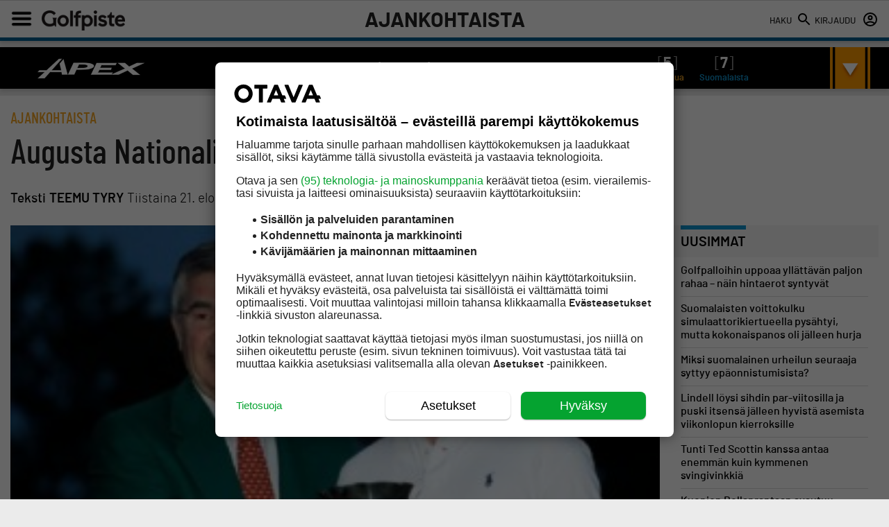

--- FILE ---
content_type: text/css
request_url: https://golfpiste.com/wp-content/themes/golfpiste/css/single.css?ver=4
body_size: 8214
content:
@font-face { /* 700 */
    font-family: 'merriweatherbold';
    src: url('/wp-content/themes/golfpiste/font/merriweather/merriweather-bold-webfont.woff2') format('woff2'),
         url('/wp-content/themes/golfpiste/font/merriweather/merriweather-bold-webfont.woff') format('woff');
    font-weight: normal;
    font-style: normal;
}

@font-face { /* 400 */
    font-family: 'merriweatherregular';
    src: url('/wp-content/themes/golfpiste/font/merriweather/merriweather-regular-webfont.woff2') format('woff2'),
         url('/wp-content/themes/golfpiste/font/merriweather/merriweather-regular-webfont.woff') format('woff');
    font-weight: normal;
    font-style: normal;
}

body {
	padding-top: 58px;
}

body.has-sub-nav {
	padding-top: 91px;
}

.parent-page-title, .mobile-page-title {
	position: absolute;
    width: 440px;
    top: 11px;
    left: 0;
    right: 0;
    margin: auto;
    text-transform: uppercase;
	text-align: center;
}

.parent-page-title h3, .mobile-page-title h3 {
	font-size: 30px;
	margin: 0;
}

.parent-page-title h3 a, .mobile-page-title h3 a {
	text-decoration: none;
    color: inherit;
}

.sub-nav-wrapper + .mobile-page-title {
	display: none;
}

.entry-title {
	font-family: 'barlow_condensedmedium';
	color: #212121;
	line-height: 1.14;
	font-size: 49px;
	margin: 20px 0 0;
	font-weight: normal;
}

.hero h1 {
	text-transform: uppercase;
    color: white;
    letter-spacing: 3px;
    font-size: 70px;
    text-align: center;
	text-shadow: 1px 3px 9px rgba(0,0,0,0.8);
	letter-spacing: -1px;
	margin-top: 30px;
	margin-bottom: 30px;
	font-family: 'barlow_condensedmedium';
}

/*** navigation ***/

#navbar {
	transition: height .2s;
    overflow: hidden;
}

#navbar.hide {
	height: 44px;
	transition: height .5s;
}

.has-sub-nav .navbar {
	height: 85px;
}

.sub-nav-wrapper {
	width: 100%;
	display: block;
    overflow: hidden;
}

.sub-nav-wrapper--has-nav {
	height: 35.5px;
}

.navbar__subnav {
	display: block;
    padding-top: 5px;
    height: 24px;
    border-top: 1px solid lightgray;
	text-align: center;
}

.navbar__subnav .menu > li {
	display: inline-block;
	border-top: none;
	margin-bottom: 0;
}

.navbar__subnav .menu li a {
	font-size: 15px;
	font-family: 'barlowbold';
	letter-spacing: 0;
	padding: 0 5px;
}

.sidebar #nav--close {
	display: none;
}

/*** content and sidebars ***/

.content-wrapper.has-sidebar {
	font-size: 0;
}

.content-wrapper.has-hero {
	max-width: none;
	padding: 0;
}

.hero {
	padding: 25px 0 5px;
}

.wrapper--1260 {
	max-width: 1352px;
	margin: 0 auto;
}

.section--ad__mob + .wrapper--1260, .market-categories-wrapper + .wrapper--1260, .category-icons-wrapper + .wrapper--1260  {
	font-size: 0;
	margin-top: 15px;
	padding-bottom: 25px;
	min-height: 600px;
}

.content {
	width: 100%;;
	display: inline-block;
	vertical-align: top;
	font-size: 19px;
}

.has-sidebar .content {
	width: calc(100% - 327px);
}

.sidebar {
	display: inline-block;
	width: 300px;
	vertical-align: top;
	word-break: break-word;
	font-size: 19px;
}

#sidebar.sidebar-bottom {
	vertical-align: bottom;
}

#sidebar.bottom-sticky {
	position: fixed;
	bottom: 10px;
	left: auto !important;
}

#sidebar.top-sticky {
	position: fixed;
	top: 74px;
	left: auto !important;
}

.has-sub-nav #sidebar.top-sticky {
    top: 106px;
}

.has-sub-nav .sidebar--sticky {
	top: 108px;
}

.sidebar + .content {
	margin-left: 27px;
}

.sidebar.top-sticky + .content, .sidebar.bottom-sticky + .content {
	margin-left: 327px;
}

.content + .sidebar {
	margin-left: 27px !important;
}

.sidebar .menu > li > a {
	padding-left: 15px;
	font-size: 20px;
}

.sidebar .menu > li:first-child > a {
	padding-top: 0;
}

.sidebar .height-300 {
	margin: 0 auto 30px;
}

.sidebar > * {
	margin-bottom: 30px;
}

/*** livescoring ***/

.livescoring {
	margin: 10px auto;
}

.content {
	font-size: 19px;
    font-family: 'merriweatherregular';
    line-height: 1.37;
}

.entry-title {
	margin-top: 0;
}

.content b, .content strong {
	font-family: 'merriweatherbold';
}

h2 b, h2 strong, h3 b, h3 strong , h4 b, h4 strong  {
	font-family: inherit !important;
}

.page-content a {
    color: #006090;
}

.category-tag {
	font-size: 13px;
	margin-bottom: 10px;
}

.top-area .category-tag {
	font-size: 22px;
	font-family: 'barlow_condensedmedium';
}

.top-area .category-tag:nth-child(2) {
	margin-top: -10px;
}

.content p {
	margin: 0;
}

.content p + p {
	margin-top: 35px;
}

.article-content > div, .page-content > div {
	margin: 35px 0;
}

.article-content > .twitter-tweet {
	margin: 35px 0 !important;
}

.article-content > :first-child, .page-content > :first-child {
	margin-top: 0;
}

.content ol, .content ul {
	margin: 27px 0;
	padding-left: 20px;
}

.content li {
	margin: 15px 0;
}

/*** seuratunnukset ***/

.page-id-1266584 .page-content table {
	border-collapse: collapse;
	width: auto;
	font-family: 'barlowregular';
}

.page-id-1266584 .page-content td {
	padding: 5px 10px;
	border: 1px solid lightgray;
}

.page-id-1266584 .page-content td:last-child {
	min-width: 50px;
}

/*** golfbox-sivu ***/

.golfbox-login--in-text {
	background-color: #f5f5f5;
	margin: 45px 0;
	padding: 15px;
	max-width: 400px;
}

.golfbox-login--in-text img {
	width: 250px;
	margin-bottom: 10px;
}

.golfbox-login--in-text input {
	width: 100%;
	box-sizing: border-box;
    margin-bottom: 5px;
    padding: 5px 15px;
    font-size: 16px;
    font-family: 'barlowmedium';
}

.golfbox-login--in-text #btnLogin {
	display: inline-block;
    width: 100px;
    margin-right: 15px;
	margin-top: 5px;
}

.golfbox-login--in-text a {
	font-family: 'barlowmedium';
	font-size: 15px;
    text-decoration: none;
    float: right;
	margin-top: 5px;
}

/*** sidebar ***/

.sidebar .menu {
	margin-bottom: 30px;
}

/**********************************************************************/

@media screen and (max-width: 1392px) {
	#wrapper.wrapper--1260 {
		padding-left: 15px;
		padding-right: 15px;
		box-sizing: border-box;
	}
}

@media screen and (max-width: 1352px) {
	
	.has-sidebar .content {
		width: calc(100% - 315px);
	}
	
	.sidebar + .content {
		margin-left: 15px;
	}
	
	.sidebar.top-sticky + .content, .sidebar.bottom-sticky + .content {
		margin-left: 315px;
	}

	.content + .sidebar {
		margin-left: 15px !important;
	}
	
}

@media screen and (max-width: 900px) {
	
	#paavalikko-wrapper {
		padding-top: 85px !important;
		height: calc(100% - 115px) !important;
	}
	
	#nav--close i {
		margin-top: 95px;
	}
	
	body {
		padding-top: 85px;
	}
	
	body.has-sub-nav {
		padding-top: 85px;
	}
	
	#navbar {
		height: 79px;
	}
	
	.sidebar--sticky {
		position: static;
	}
	
	.content, .sidebar, .sidebar + .content, .has-sidebar .content {
		width: 100%;
		margin: 0;
	}
	
	.content + .sidebar, .sidebar + .content {
		margin: 0 0 0 !important;
	}
	
	#sidebar.bottom-sticky, #sidebar.top-sticky  {
		position: static !important;
	}
	
	.sub-nav-wrapper {
		display: none;
	}
	
	.has-sub-nav .navbar {
		height: 80px;
	}
	
	.mobile-page-title {
		display: block !important;
		width: 100%;
		top: 44px;
		border-top: 1px solid lightgray;
		padding: 5px 0;
		position: static;
		text-align: center;
	}
	
	.mobile-page-title h3 {
		font-size: 20px;
		text-transform: uppercase;
	}
	
	.navbar__logo {
		margin: 0px auto;
		display: block;
		padding: 10px 0 5px;
	}
	
	.navbar__subnav {
		display: none;
	}
	
	.sidebar .menu > li:first-child > a {
		padding-top: 10px;
	}
	
	.has-header-page-title #menu-paavalikko {
		/*
		padding-top: 98px;
		height: calc(100vh - 128px);
		*/
	}
	
	.has-header-page-title #nav--close {
		top: 98px;
	}
	
}

@media screen and (max-width: 650px) {
	
	.wrapper--1260 {
		padding-left: 10px;
		padding-right: 10px;
	}
	
	#wrapper.wrapper--1260 {
		padding-left: 8px;
		padding-right: 8px;
	}
	
	.hero h1 {
		font-size: 55px;
	}
	
	.entry-title {
		font-size: 30px;
		margin-top: 15px;
	}
	
	.article-content > div, .page-content > div {
		margin: 30px 0;
	}

	.article-content > .twitter-tweet {
		margin: 30px 0 !important;
	}
	
	.top-area .category-tag {
		font-size: 19px;
		margin-bottom: 5px;
	}
	
	.content h2, .content h3, .content h4 {
		margin: 20px 0;
	}
	
	.text-wrapper h3 {
		margin: 0;
	}

	.author-user-level {
		display: inline!important;
		margin-left: 10px!important;
	}
}

@media screen and (max-width: 500px) {
	
	.hero h1 {
		font-size: 38px;
	}
	
}

--- FILE ---
content_type: text/css
request_url: https://golfpiste.com/wp-content/themes/golfpiste/css/flickity.css?ver=94.9
body_size: 6064
content:
/*! Flickity v2.0.10
	http://flickity.metafizzy.co
	---------------------------------------------- */

.flickity-enabled {
  position: relative;
  width: 100%;
}

.flickity-enabled:focus { outline: none; }

.flickity-viewport {
  overflow: hidden;
  position: relative;
  height: 100%;
  min-height: 0;
  width: 100%;
}

.flickity-slider {
  position: absolute;
  width: 100%;
  height: 100%;
  transform: translateX(0);
}

/* draggable */

.flickity-enabled.is-draggable {
  -webkit-tap-highlight-color: transparent;
		  tap-highlight-color: transparent;
  -webkit-user-select: none;
	 -moz-user-select: none;
	  -ms-user-select: none;
		  user-select: none;
}

.flickity-enabled.is-draggable .flickity-viewport {
  cursor: move;
  cursor: -webkit-grab;
  cursor: grab;
}

.flickity-enabled.is-draggable .flickity-viewport.is-pointer-down {
  cursor: -webkit-grabbing;
  cursor: grabbing;
}

/* omaa */

.carousel-cell a {
	text-decoration: none;
}

.carousel-cell .text-wrapper--small h3 {
	min-height: 70px;
}

.carousel-cell--native .text-wrapper--small h3 {
	min-height: 105px;
}

.carousel-main .flickity-slider {
	top: 0;
}

.carousel-main .carousel-cell {
	height: 0;
	width: 100%;
	margin: 0;
	padding-top: 67%;
	background-size: cover;
}

.carousel-nav {
	margin-top: 5px;
	margin-bottom: 45px;
}

.carousel-nav .carousel-cell {
  height: 97.5px;
  margin-right: 5px;
  width: 150px;
  background-size: cover;
}

.article-carousel .carousel-cell {
	width: 320px;
	margin-right: 2.5px;
	margin-left: 2.5px;
}

.golfpiste-events .carousel-cell {
	width: 79%;
	margin-left: 7.5px;
	margin-right: 7.5px;
}

.golfpiste-events .has-bg.has-bg--no-text {
	padding-top: 37%;
}

.carousel-image {
	padding-top: 67%;
	display: block;
	background-position: center center;
}

.carousel-image.is_logo {
	background-repeat: no-repeat;
	background-size: contain;
}

.carousel-image span {
	text-shadow: 0 0 4px #000000;
	font-family: barlowsemibold;
	font-size: 18px;
	color: #ffffff;
	max-width: 65%;
    position: absolute;
    top: 38px;
    left: 15px;
}

.carousel-image img {
	width: 54px;
    position: absolute;
    top: 15px;
    left: 15px;
}

.travel-packets .text-wrapper--small .category-tag {
	display: inline;
	position: relative;
}

.travel-packets .category-tag.gray {
	margin-left: 8px;
	padding-left: 8px;
}

.travel-packets .category-tag.gray::before {
	width: 1px;
    height: 10px;
    position: absolute;
    content: '';
    background: #979797;
    left: 0;
	top: 0.5px;
}

.travel-packets .category-tag.gray:empty::before {
	background: white;
}

.travel-price {
	font-size: 15px;
	line-height: 1;
    color: #006090;
	width: 105px;
	font-family: barlowmedium;
	word-break: break-word;
	max-height: 100px;
}

.travel-price span {
	margin-bottom: 0px;
}

.travel-packets h3 {
	width: calc(100% - 105px);
    font-family: barlow_condensedmedium;
    line-height: 1.1;
    font-size: 18px;
}

.travel-packets .clear {
	height: 8px;
}

.webstore-carousel .carousel-cell {
	width: 300px;
	margin-left: 5px;
	margin-right: 5px;
}

.webstore-carousel .has-bg.has-bg--no-text {
	padding-top: 50%;
}

.page .webstore-carousel .has-bg.has-bg--no-text {
	padding-top: 100%;
}

.webstore-carousel .text-wrapper--small {
	min-height: 70px;
}

.webstore-carousel .has-bg--no-text + h3 {
	background: #080808;
	color: white;
	padding: 5px 0px 3.5px;
	width: 100%;
	box-sizing: border-box;
	font-size: 16px;
	border-radius: 0 0px 5px 5px;
	left: 0;
	right: 0;
	margin: 0 auto;
	text-align: center;
	text-transform: uppercase;
}

.webstore-carousel .price--big {
	line-height: 39px;
}

.webstore-carousel .has-bg--no-text a {
    position: absolute;
    top: 0;
    width: 100%;
    height: 100%;
}

.webstore-carousel .travel-price {
	width: 70px;
}

.webstore-carousel h3 {
	width: calc(100% - 70px);
	font-family: barlow_condensedmedium;
	line-height: 1.1;
	font-size: 18px;
}

.webstore-carousel .price--big {
	position: relative;
}

.webstore-carousel .price--big::after {
	content: '€';
	font-size: 22px;
	line-height: 32px;
	position: absolute;
	bottom: 0px;
}

.webstore-carousel span span {
	position: absolute;
	word-break: keep-all;
	top: -11px;
}

.webstore-carousel span + span {
	text-decoration: line-through;
	font-family: 'barlowsemibold';
	font-size: 18px;
	display: block;
}

.webstore-carousel .carousel-image span {
	position: absolute;
    background: #f5a623;
    border-radius: 100%;
    padding: 10px;
    font-family: 'barlowbold';
    font-size: 20px;
    left: 0px;
    top: 0px;
    color: #222222;
    text-shadow: none;
}

/***************************************************************/

@media screen and (max-width: 1352px) {
	.carousel-nav {
		margin-bottom: 25px;
	}
	
	.carousel-nav .carousel-cell {
		width: 100px;
		height: 66.66px;
	}
}

@media screen and (max-width: 650px) {

	.section--webstore .section-wrapper, .read-more-articles .section-wrapper, .travel-packets .section-wrapper {
		padding-bottom: 15px;
	}

	.article-carousel  .carousel-cell {
		width: 280px;
	}
	
	.carousel-nav .carousel-cell {
		height: 48.75px;
		width: 75px;
	}
	
	.carousel-main {
		margin: 0 -8px;
		width: calc(100% + 16px);
	}
	
	.carousel-nav {
		margin-left: -5px;
		margin-right: -5px;
		width: calc(100% + 10px);
	}
	
	.golfpiste-events .has-bg.has-bg--no-text {
		padding-top: 100%;
	}
	
	.golfpiste-events .carousel-cell {
		margin-left: 5px;
		margin-right: 5px;
	}
}

/*** Kampanja ***/

.webstore-carousel--campaign .carousel-cell {
	background: #020202;
  /* background: #a4ba26; */
}

.webstore-carousel--campaign .text-wrapper--small {
    width: 100%;
    box-sizing: border-box;
    border-bottom: 12px solid white;
}

.webstore-carousel--campaign .text-wrapper--small:last-child {
	border-bottom: none;
}

.webstore-carousel--campaign .carousel-cell h3 {
	color: white;
	/* color: black; */
}

.webstore-carousel--campaign .has-bg--no-text + h3 {
	background: #f6a800;
	/* background: #f7f20f; */
}
.webstore-carousel--campaign .orange, .webstore-carousel--campaign .darkblue {
	color: #f6a800;
	color: white;
}

.webstore-carousel--campaign span + span {
	/* color: #f5f5f5; 
  color: #f7f20f; */
  color: #f6a800;
}

--- FILE ---
content_type: application/javascript
request_url: https://golfpiste.com/wp-content/plugins/prio1contextmatchlight2/Prio1ContextMatchLight2.js?v=1763541623
body_size: 28793
content:
class Prio1ContextMatchLight2 {
    constructor(inputSelector, resultHandler, postTypes = [], maxResults = 10, searchDelay = 100, afterInitialization = function (){},  showLoader = function (){}, hideLoader = function (){}, defaultSorting = {}, defaultSortingOrder = {},customModifySearchFunction = function (){},minLengthOfResultInput = 2, notUntilRules = {}, useMultiLevelDir = false,skipPopular = false) {
        this.inputElement = typeof inputSelector === 'string' ? document.querySelector(inputSelector) : inputSelector;
        this.resultHandler = resultHandler;
        this.postTypes = postTypes;
        this.cacheTimestamp = null;
        this.maxResults = maxResults;
        this.searchDelay = searchDelay;
        this.typingTimer = null;
        this.showLoader = showLoader;
        this.hideLoader = hideLoader;
        this.popularTimestamp = null;
        this.popularResults = {};
        this.popularSearches = {};
        this.popularPreviewResults = {};
        this.afterInitialization = afterInitialization;
        this.foundContextIds = [];
        this.customModifySearchFunction = customModifySearchFunction;
        this.autoSearchDisabled = false;
        this.notUntilRules = notUntilRules;
        this.worker = new Worker(Prio1ContextMatchLight2Config.pluginPath + "search_worker.js?v=" + Date.now());
        this.defaultSorting = defaultSorting;
        this.defaultSortingOrder = defaultSortingOrder;
        this.currentSorting = this.defaultSorting;
        this.currentSortingOrder= this.defaultSortingOrder;
        this.searchResults = {};
        this.currentPage = {};
        this.minLengthOfResultInput = minLengthOfResultInput;
        this.useMultiLevelDir = useMultiLevelDir;
        this.skipPopular = skipPopular;
        this.autoCompleteIndexes = [];
        for (let postType of this.postTypes) {
            this.searchResults[postType] = [];
            this.currentPage[postType] = 0;
        }

        this.loadData().then(() => {
            this.afterInitialization();
            this.inputElement.addEventListener("input", (e) => this.handleTyping(e.target.value));
            setTimeout(function (){this.autoCompleteIndexes = this.buildAutocompleteIndex();}.bind(this), 0); // Run after current stack

        });
        this.worker.onmessage = (e) => this.handleWorkerResponse(e.data);


    }
    buildAutocompleteIndex() {
        const wordCounts = new Map();

        for (let postType in this.targets) {
            for (const item of this.targets[postType]) {
                if (item.freeText) {
                    const words = item.freeText.split(/\s+/);
                    for (const word of words) {
                        if (word && word.length > 2) {
                            const currentCount = wordCounts.get(word) || 0;
                            wordCounts.set(word, currentCount + 1);
                        }
                    }
                }
            }
        }

        // Convert to array and sort by frequency (descending), then alphabetically
        const wordList = Array.from(wordCounts.entries())
            .sort((a, b) => {
                if (b[1] !== a[1]) {
                    return b[1] - a[1]; // Higher frequency first
                }
                return a[0].localeCompare(b[0]); // Alphabetical tiebreak
            })
            .map(entry => entry[0]); // Extract just the word

        return wordList;
    }


    getAutocompleteSuggestions(userInput, limit = 10) {
        const suggestions = [];
        if (this.autoCompleteIndexes.length <= 0) {
            return suggestions;
        }

        const lowerInput = userInput.toLowerCase();
        const matchedSet = new Set(); // To avoid duplicates

        // --- Stage 1: Prefix match ---
        for (const word of this.autoCompleteIndexes) {
            if (word.startsWith(lowerInput)) {
                suggestions.push(word);
                matchedSet.add(word);
                if (suggestions.length >= limit) {
                    return suggestions;
                }
            }
        }

        // --- Stage 2: Substring match (excluding already matched words) ---
        for (const word of this.autoCompleteIndexes) {
            if (!matchedSet.has(word) && word.includes(lowerInput)) {
                suggestions.push(word);
                if (suggestions.length >= limit) {
                    break;
                }
            }
        }

        return suggestions;
    }




    async loadData() {
        this.cacheTimestamp = await this.fetchText(`${Prio1ContextMatchLight2Config.dataPath}cache_timestamp.txt`, { cache: 'no-cache' });
        this.interpreter = await this.fetchJSON(`${Prio1ContextMatchLight2Config.dataPath}interpreter.json?v=${this.cacheTimestamp}`);
        this.processNotUntilRules();

        this.contextMap = this.interpreter.terms;
        this.patterns = this.interpreter.patterns || {};
        this.targets = {};
        for (const type of this.postTypes) {
            this.targets[type] = await this.fetchCSV(`${Prio1ContextMatchLight2Config.dataPath}targets/targets_${type}.csv?v=${this.cacheTimestamp}`,type);
        }
        if(!this.skipPopular){
            try {
                let timestampResponse = await fetch(`${Prio1ContextMatchLight2Config.dataPath}popular/timestamp.txt`, { cache: 'no-cache' });
                this.popularTimestamp = await timestampResponse.text();
                this.popularSearches = await this.fetchJSON(`${Prio1ContextMatchLight2Config.dataPath}popular/popular_searches.json?v=${this.popularTimestamp}`);
                this.popularResults = await this.fetchJSON(`${Prio1ContextMatchLight2Config.dataPath}popular/popular_results.json?v=${this.popularTimestamp}`);
            } catch (e) {}
        }
        this.inputElement.focus();
    }


    processNotUntilRules() {
        this.processedNotUntilRules = {};

        for (const [postType, rules] of Object.entries(this.notUntilRules || {})) {
            this.processedNotUntilRules[postType] = [];

            for (const rule of rules) {
                const processedRule = {
                    not: { terms: [], freeText: [] },
                    until: { terms: [], freeText: [] }
                };

                // 🔹 Handle NOT
                const notTermId = this.findTermIdFromTermsOnly(rule.not);
                if (notTermId) {
                    processedRule.not.terms.push(notTermId);
                } else {
                    processedRule.not.freeText.push(rule.not.toLowerCase().trim());
                }

                // 🔹 Handle UNTIL (optional)
                if (Array.isArray(rule.until)) {
                    for (let entry of rule.until) {
                        const untilTermId = this.findTermIdFromTermsOnly(entry);
                        if (untilTermId) {
                            processedRule.until.terms.push(untilTermId);
                        } else {
                            processedRule.until.freeText.push(entry.toLowerCase().trim());
                        }
                    }
                }

                this.processedNotUntilRules[postType].push(processedRule);
            }
        }
    }

    findTermIdFromTermsOnly(word) {
        word = word.toLowerCase().trim();

        for (const [contextId, wordList] of Object.entries(this.interpreter.terms)) {
            if (wordList.some(w => w.toLowerCase() === word)) {
                return contextId;
            }
        }
        return null;
    }


    async fetchText(url,options) {
        const response = await fetch(url,options);
        return response.text();
    }

    async fetchJSON(url) {
        const response = await fetch(url);
        return response.json();
    }

    async fetchCSV(url,postType) {
        const response = await fetch(url);
        const text = await response.text();
        if (!this.indexNames) {
            this.indexNames = await this.fetchJSON(`${Prio1ContextMatchLight2Config.dataPath}targets/indexes.json?v=${this.cacheTimestamp}`);
        }
        const indexNames = this.indexNames[postType] || [];

        return text.trim().split("\n").map(line => {
            let targetIdComma = line.indexOf(",");
            let parsedContent = [line.substring(0, targetIdComma), line.substring(targetIdComma + 1)];
            const targetId = parsedContent[0]?.replace(/^"|"$/g, '').trim() || "";

            let freeTextComma = parsedContent[1].indexOf(",");
            parsedContent = [parsedContent[1].substring(0, freeTextComma), parsedContent[1].substring(freeTextComma + 1)];
            const freeText = parsedContent[0] !== ""
                ? parsedContent[0].replace(/^"|"$/g, '').trim()
                : "";

            let termsTextComma = parsedContent[1].indexOf(",");
            parsedContent = [parsedContent[1].substring(0, termsTextComma), parsedContent[1].substring(termsTextComma + 1)];
            const terms = parsedContent[0] !== ""
                ? parsedContent[0].replace(/^"|"$/g, '').trim()
                : "";


            let indexesContent = parsedContent[1].replace(/^"|"$/g, '').trim();
            indexesContent = indexesContent.split(" ");
            let indexes = {};
            for (let i = 0; i <= indexesContent.length; i++){
                if (indexNames[i]) {
                    indexes[indexNames[i]] = parseInt(indexesContent[i]) || 0;
                }
            }

            return { targetId, freeText, terms, indexes };
        }).filter(row => row !== null);
    }
    getAutoCompleteValues(userInput,filterOutFuncsTerms = [],filterOutFuncsFreeText = [], amount = 1){
        let autoCompleteValues = [];
        const handleUserInput = this.interpretInputValue(userInput,true);
        //meidän pitää katsoa ensin löytyykö termejä.. jos termejä ei löydy tarpeeksi koitetaan etsiä "vapaata tekstiä"
        let searchItems = handleUserInput[0];
        let searchTerms  = searchItems["terms"];
        if(searchTerms.length > 0){
            for (let searchTerm of searchTerms){
                if((searchTerm in this.interpreter.terms)){
                    let pushToAutoComplete = true;
                    for (let filterOutFunc of filterOutFuncsTerms){
                        if(filterOutFunc(this.interpreter.terms[searchTerm])){
                            pushToAutoComplete = false;
                            break;
                        }
                    }
                    if(pushToAutoComplete){
                        autoCompleteValues.push(this.interpreter.terms[searchTerm][0]);
                        if(autoCompleteValues.length >= amount){
                            return autoCompleteValues;
                        }
                    }
                }
            }
        }
        if(autoCompleteValues.length >= amount){
            return autoCompleteValues;
        }
        //katsotaan vapaasta tekstistä
        if(searchItems["freeText"].length > 0){
            for (let freeText of searchItems["freeText"]){
                let freeTextSuggestions = this.getAutocompleteSuggestions(freeText, amount);
                if(freeTextSuggestions.length > 0){
                    for (let freeTextSuggestion of freeTextSuggestions){
                        let pushToAutoComplete = true;
                        for (let filterOutFunc of filterOutFuncsFreeText){
                            if(filterOutFunc(freeTextSuggestion)){
                                pushToAutoComplete = false;
                                break;
                            }
                        }
                        if(pushToAutoComplete){
                            autoCompleteValues.push(freeTextSuggestion);
                            if(autoCompleteValues.length >= amount){
                                return autoCompleteValues;
                            }
                        }
                    }
                }
            }

        }
        return autoCompleteValues;
    }
    disableAutoSearch(){
        this.autoSearchDisabled = true;
    }
    enableAutoSearch(){
        this.autoSearchEnabled = false;
    }

    handleTyping(userInput) {
        if(!this.autoSearchDisabled){
            // Clear the previous timer
            clearTimeout(this.typingTimer);

            if (this.showLoader) this.showLoader(); // Show loader when user starts typing

            // Start a new timer before executing the search
            this.typingTimer = setTimeout(() => {
                //tarvitaan joku toiminto tähän
                this.handleInput(userInput);
            }, this.searchDelay);
        }
    }


    search(){
        this.handleInput(this.inputElement.value);
    }
    handleInput(userInput) {
        let realUserInput = userInput;
        let modifiedInput = this.customModifySearchFunction();
        if(typeof modifiedInput !== "undefined"){
            if(Array.isArray(modifiedInput)){
                realUserInput += " " +modifiedInput.join(" ");
            }
            else if(typeof modifiedInput === "string"){
                realUserInput += " " +modifiedInput;
            }
        }

        if (this.hideLoader) this.hideLoader();
        if (realUserInput.length < this.minLengthOfResultInput) {
            this.resultHandler(this.emptySearchResults());
            return;
        }
        const handleUserInput = this.interpretInputValue(realUserInput);
        const searchTerms = handleUserInput[0];
        const activeNotUntilRules =  handleUserInput[1];


        this.worker.postMessage({
            searchTerms,
            targets: this.targets,
            maxResults: this.maxResults,
            sortBy:this.currentSorting,
            sortOrder:this.currentSortingOrder,
            notUntilRules: activeNotUntilRules
        });
    }
    interpretInputValue(realUserInput){
        const searchTerms = this.interpretInput(realUserInput);
        const activeNotUntilRules = {};
        for (const [postType, rules] of Object.entries(this.processedNotUntilRules || {})) {
            activeNotUntilRules[postType] = [];

            for (const rule of rules) {
                let shouldIgnoreNot = false;

                // Check if any UNTIL term exists in input
                if (rule.until.terms.some(term => searchTerms.terms.includes(term))) {
                    shouldIgnoreNot = true;
                }

                // Check if any UNTIL freeText is in real input
                if (!shouldIgnoreNot) {
                    const inputLower = realUserInput.toLowerCase();
                    if (rule.until.freeText.some(ft => inputLower.includes(ft))) {
                        shouldIgnoreNot = true;
                    }
                }

                // Only apply NOT rule if UNTIL is NOT present in input
                if (!shouldIgnoreNot) {
                    activeNotUntilRules[postType].push(rule);
                }
            }
        }
        console.log("searchTerms",searchTerms);
        console.log("activeNotUntilRules",activeNotUntilRules);
        return [searchTerms,activeNotUntilRules];
    }
    cleanString(content) {
        // Lowercase with Unicode support
        const lower = content.toLocaleLowerCase();

        // Split by any character that is not a Unicode letter or number
        const words = lower.split(/[^\p{L}\p{N}-]+/u).filter(Boolean);
        return this.filterBlackListWords(words);
    }
    filterBlackListWords(words) {
        if(!("blacklist" in this.interpreter)){
            return words;
        }
        const blacklistSet = new Set(this.interpreter.blacklist.map(w => w.toLocaleLowerCase()));
        return words.filter(word => !blacklistSet.has(word.toLocaleLowerCase()));
    }

    interpretInput(userInput) {

      //  const words = userInput.toLowerCase().split(/\s+/);
        const words = this.cleanString(userInput);
        let searchTerms = [];
        let freeText = [];
        let usedWords = new Set();
        let skipNextWords = 0;
        for (let index = 0; index < words.length; index++) {
            if (skipNextWords > 0) {
                skipNextWords--;
                continue;
            }

            let word = words[index];
            let matchedTerm = null;
            let validTermMatch = false;
            let bestMatch = null;
            let longestMatchLength = 0;
            // 1️⃣ **Check Multi-Word Terms First (prioritize longest match)**
            for (const [contextId, termWords] of Object.entries(this.interpreter.terms)) {
                for (const termWord of termWords) {
                    const possibleMatch = words.slice(index, index + termWord.split(" ").length).join(" ");
                    if (possibleMatch === termWord && termWord.split(" ").length > longestMatchLength) {
                        bestMatch = { termWord, contextId };
                        longestMatchLength = termWord.split(" ").length;
                    }
                }
            }

            if (bestMatch) {
                matchedTerm = bestMatch.contextId;
                validTermMatch = true;
                searchTerms.push(matchedTerm);
                usedWords.add(...bestMatch.termWord.split(" "));
                skipNextWords = bestMatch.termWord.split(" ").length - 1; // Skip next words
            }

            // 2️⃣ **Check Single-Word Pattern Match (if no multi-word match)**
            if (!validTermMatch) {
                for (const [contextId, patterns] of Object.entries(this.interpreter.patterns)) {
                    const patternMatch = patterns.some(pattern =>
                        pattern.endsWith("%") && word.startsWith(pattern.replace("%", ""))
                    );

                    const possibleValidWords = this.interpreter.terms[contextId] || [];
                    if (patternMatch && possibleValidWords.some(w => w.startsWith(word))) {
                        matchedTerm = contextId;
                        validTermMatch = true;
                        searchTerms.push(matchedTerm);
                        break;
                    }
                }
            }

            // 3️⃣ **If no valid term match, treat as free text**
            if (!validTermMatch && !usedWords.has(word)) {
                freeText.push(word);
            }
        }

        return {
            terms: [...new Set(searchTerms)],
            freeText
        };
    }






    getSearchItems(userInput) {
        const { freeText, terms } = this.interpretInput(userInput);

        const termWords = terms.map(termId => this.interpreter.terms[termId]?.[0] || "").filter(Boolean);

        return [...termWords, ...freeText];
    }




    handleWorkerResponse(searchResults) {
        if (!searchResults || Object.values(searchResults).every(arr => arr.length === 0)) {
            this.searchResults = searchResults;
            this.resultHandler(this.emptySearchResults());
            return;
        }

        this.searchResults = searchResults;
        for (let type of this.postTypes) {
            this.currentPage[type] = 0;
        }

        this.loadResultsForPage();

    }
    async getManuallyEditedSearchResultPreviews(searchResults,useCallBack = false){
        this.searchResults = searchResults;
        for (let type of this.postTypes) {
            this.currentPage[type] = 0;
        }
        return await this.loadResultsForPage(useCallBack);
    }
	//MC EDIT
	getFullSearchData() {
		let fullResults = {};
		for (let type of this.postTypes) {
			fullResults[type] = this.searchResults[type] || [];
		}
		return fullResults;
	}

    /*searchTargets(searchTerms) {
        let matchedTargets = {};

        for (let key of this.postTypes) {
            matchedTargets[key] = new Set();
        }
        let counter = 0;
        for (const type in this.targets) {
            this.targets[type].forEach(target => {
                const targetWords = target.contextIds[0].toLowerCase();
                counter++;
                if(counter == 1){
                }
                // Ensure ALL search terms exist in the target's context list
                if (searchTerms.every(term => targetWords.includes(term.toLowerCase()))) {
                    matchedTargets[type].add(target.targetId);
                }
            });
        }

        for (const type in matchedTargets) {
            matchedTargets[type] = Array.from(matchedTargets[type]);
        }
        return matchedTargets;
    }*/





    /*async fetchPreviewData(targetIds) {
        let results = [];
        for (const targetId of targetIds) {
            const previewData = await this.fetchPreviewCSV(`${Prio1ContextMatchLight2Config.dataPath}preview/${targetId}.csv?v=${this.cacheTimestamp}`);
            if (previewData.length > 0) {
                const [title, image, uri, freeText, terms, metaString] = previewData[0];
                results.push({ id: targetId, title, image, uri, freeText, terms, meta: this.parseMeta(metaString) });
            }
        }
        return results;
    }*/

   /* parseMeta(metaString) {
        let meta = {};
        if (metaString) {
            metaString.split('|').forEach(item => {
                const [key, value] = item.split(':');
                if (key && value) {
                    if (!meta[key]) meta[key] = [];
                    meta[key].push(value.trim());
                }
            });
        }
        return meta;
    }*/

    getTargetPageNumFromResult(targetId,type){
        const index = this.searchResults[type].findIndex(item => item.targetId === targetId);
        return index >= 0 ? Math.floor(index / this.maxResults) : false;
    }

    async loadResultsForPage(useCallBack = true) {


        let paginatedResults = {};
        for (let key of this.postTypes){
            paginatedResults[key] = this.searchResults[key].slice(this.currentPage[key] * this.maxResults, (this.currentPage[key] + 1) * this.maxResults);
        }
        let paginatedPreviews = {};
        for (let key in paginatedResults){
            paginatedPreviews[key] = await this.getPreviewData(paginatedResults[key]);
        }
        if(useCallBack){
            this.resultHandler(paginatedPreviews);
        }
        else{
            return paginatedPreviews;
        }

    }
    async getPreviewWithIds(ids){
        let previewsArr = [];
        let targetArr = [];
        for (let id of ids){
            targetArr.push({"targetId":id});
        }

        previewsArr = await this.getPreviewData(targetArr);
        return previewsArr;
    }

    emptySearchResults() {
        let results = {};
        for (let postType of this.postTypes) {
            results[postType] = [];
        }
        return results;
    }
    async fetchPreviewCSV(url){
        try {
            const response = await fetch(url);
            if (!response.ok) {
                return [];
            }

            const text = await response.text();
            if (!text.trim()) {
                return [];
            }

            return this.parseCSV(text);
        } catch (error) {
            return [];
        }

    }
    parseCSV(csvText) {
        const rows = csvText.trim().split("\n").map(line => {
            const matches = line.match(/(".*?"|[^",]+)(?=\s*,|\s*$)/g);
            return matches ? matches.map(cell => cell.replace(/^"|"$/g, '').trim()) : [];
        });
        return rows;
    }
    getMultiLevelDir(targetId){
        let postId = targetId.split("_");
        postId.pop();
        postId = postId.join("_");
        const str = String(postId).padStart(3, '0');
        return str.slice(-3) + "/";
    }
    async getPreviewData(targets) {
        let results = [];

        for (const target of targets) {
            let targetId = target;
            if(typeof targetId  === "object"){
                targetId = target["targetId"];
            }

            const previewData = await this.fetchPreviewCSV(`${Prio1ContextMatchLight2Config.dataPath}preview/${this.useMultiLevelDir?this.getMultiLevelDir(targetId):""}${targetId}.csv?v=${this.cacheTimestamp}`);
            if (Array.isArray(previewData) && previewData.length > 0) {
                const row = previewData[0]; // Get first row of CSV

                const title = this.cleanForbiddenChars(row[0]) || "Untitled";
                const image = row[1] && row[1].trim() !== "" ? row[1] : ""; // Handle missing image
                const uri = row[2] && row[2].trim() !== "" ? row[2] : "#"; // Ensure correct URI

                // ✅ Fix: Properly parse metadata into an object
                let meta = {};
                if (row.length > 3 && row[3]) {
                    const metaArray = row[3].split('|'); // Split metadata by "|"
                    metaArray.forEach(metaItem => {
                        const [key, value] = metaItem.split(':');
                        if (key && value) {
                            if (!meta[key]) {
                                meta[key] = [];
                            }

                            meta[key].push(this.cleanForbiddenChars(value).trim());
                        }
                    });
                }

                results.push({ id: targetId, title, image, uri, meta });
            }
        }

        return results;
    }
    cleanForbiddenChars(value){
        let cleanValue = value.replace(/\[colon\]/g,":");
        cleanValue = cleanValue.replace(/\[comma\]/g,",");
        return cleanValue;
    }



    async nextPage(type,useCallBack = true) {
        if ((this.currentPage[type] + 1) * this.maxResults < this.searchResults[type].length) {
            this.currentPage[type]++;
            if(useCallBack){
                this.loadResultsForPage(useCallBack);
            }
            else{
                return await this.loadResultsForPage(useCallBack);
            }

        }
    }

    async previousPage(type,useCallBack = true) {
        if (this.currentPage[type] > 0) {
            this.currentPage[type]--;
            if(useCallBack){
                this.loadResultsForPage(useCallBack);
            }
            else{
                return await this.loadResultsForPage(useCallBack);
            }
        }
    }
    async moveToPage(type,page, useCallBack = true){
        let moveToPageVal = 0;
        if(page > 0 && (page * this.maxResults <= this.searchResults[type].length)){
            const totalPages = Math.ceil(this.searchResults[type].length/this.maxResults);
            const lastPage = Math.max(0, totalPages - 1);
            moveToPageVal = Math.min(page, lastPage);
        }
        this.currentPage[type] = moveToPageVal;
        if(useCallBack){
            this.loadResultsForPage(useCallBack);
        }
        else{
            return await this.loadResultsForPage(useCallBack);
        }
    }
    hasNextPage(type) {
        return (this.currentPage[type] + 1) * this.maxResults < this.searchResults[type].length;
    }

    hasPreviousPage(type) {
        return this.currentPage[type] > 0;
    }
    calculatePageAmount(type) {
        if (!Array.isArray(this.searchResults[type]) || this.maxResults <= 0) return 0;
        return Math.ceil(this.searchResults[type].length / this.maxResults);
    }

    getPopularSearches(post_type){
        if(post_type in this.popularSearches){
            return this.popularSearches[post_type];
        }
        return [];
    }
    async getPopularResults(post_type){
        if(post_type in this.popularResults){
            if(!(post_type in this.popularPreviewResults)){
                let targetIdsOfPopular = [];
                for (let popularId of this.popularResults[post_type]){
                    targetIdsOfPopular.push(popularId+"_"+post_type);
                }
                this.popularPreviewResults[post_type] = await this.getPreviewData(targetIdsOfPopular);
            }
            return this.popularPreviewResults[post_type];
        }
        return [];
    }
}


--- FILE ---
content_type: application/javascript
request_url: https://golfpiste.com/wp-content/themes/golfpiste/assets/js/image-load.js?v=5
body_size: 10384
content:
var lastKnownScrollY = 0;
var currentScrollY = 0;
var lastTogledScrollY = 0;
var lastTogledScrollY2 = 0;

var lazyElements = [];
var clientHeight;
var clientContentHeight;
var advance = 200;
var adAdvance = 800;
var screenWidth;
var fromtop;
var naviAndMarginHeight; // navi + blueLine + margin

var stickyOn = false;
var stickyTop = false;
var stickyBottom = false;

var pbCalc = false;

//footer scripts:

function butWhereIsTheSticky() {
  	if (window.innerWidth < 901 ) return;
  	if (!sticky) return;

	var wrapper = document.getElementById('wrapper');
	var wrapperHeight = wrapper.offsetHeight;

	var sidebar = document.getElementById('sidebar');
	var sidebarHeight = sidebar.offsetHeight;

	if (wrapperHeight > sidebarHeight) stickyOn = true;

	if (!stickyOn) {
		stickyOff();
		return;
	}

	clientHeight = window.innerHeight;
	clientContentHeight = clientHeight - naviAndMarginHeight; // - naviHeight - blueLine;
	currentScrollY = window.pageYOffset;

	var footer = document.getElementById('footer');
	var footerTop = footer.offsetTop;
	var wrapperTop = wrapper.offsetTop;

	if (clientContentHeight>sidebarHeight+15) {
		stickyTop = true;
		stickyBottom = false;
	} else {
		stickyTop = false;
		stickyBottom = true;
	}

	if (stickyTop) {
		var wrapperTopTrigger = wrapperTop - naviAndMarginHeight;
		var wrapperBottomTrigger = footerTop - clientHeight + (clientHeight-sidebarHeight-naviAndMarginHeight-25); // -25 = margin

		if (wrapperTopTrigger>currentScrollY) {
			// Not scrolled enough so sticky is not active
			sidebar.classList.remove('top-sticky');
			sidebar.classList.remove('bottom-sticky');
			sidebar.classList.remove('sidebar-bottom');
		} else if (wrapperTopTrigger<currentScrollY && currentScrollY < wrapperBottomTrigger) {
			sidebar.classList.add('top-sticky');
			sidebar.classList.remove('bottom-sticky');
			sidebar.classList.remove('sidebar-bottom');
		} else if (wrapperBottomTrigger<currentScrollY) {
			// Sticky hits the page bottom
			sidebar.classList.remove('top-sticky');
			sidebar.classList.remove('bottom-sticky');
			sidebar.classList.add('sidebar-bottom');
			//console.log('Bottom triggered!');
		}
	} else if (stickyBottom) {

		var wrapperBottomTrigger2 = footerTop - clientHeight -25 +stickyBottomFix; // artikkeli -30 hauissa +10
		var sidebarBottomTrigger = wrapperTop + sidebarHeight - clientHeight +10; // +10 = margin
		if (sidebarBottomTrigger>currentScrollY) {
			sidebar.classList.remove('top-sticky');
			sidebar.classList.remove('bottom-sticky');
			sidebar.classList.remove('sidebar-bottom');
		} else if (sidebarBottomTrigger<currentScrollY && currentScrollY < wrapperBottomTrigger2) {
			sidebar.classList.remove('top-sticky');
			sidebar.classList.add('bottom-sticky');
			sidebar.classList.remove('sidebar-bottom');
		} else if (wrapperBottomTrigger2<currentScrollY) {
			// Sticky hits the page bottom
			sidebar.classList.remove('top-sticky');
			sidebar.classList.remove('bottom-sticky');
			sidebar.classList.add('sidebar-bottom');
		}
	} else {
		stickyOff();
	}


	//console.log('wrapperBottomTrigger: '+(wrapperBottomTrigger)+'  currentScrollY: '+currentScrollY);

}

function stickyOff() {
	var sidebar = document.getElementById('sidebar');

	if (sidebar.classList.contains('top-sticky')) sidebar.classList.remove('top-sticky');
	if (sidebar.classList.contains('bottom-sticky')) sidebar.classList.remove('bottom-sticky');
	if (sidebar.classList.contains('sidebar-bottom')) sidebar.classList.remove('sidebar-bottom');

}

function toggleSubnav() {
	var navbarr = document.getElementById('navbar');

	if (currentScrollY > lastTogledScrollY+20) {
		navbarr.classList.add('hide');
		lastTogledScrollY = currentScrollY;
	}
	else if (currentScrollY < lastTogledScrollY-20) {
		lastTogledScrollY = currentScrollY;
		navbarr.classList.remove('hide');
	}
}

/*
document.ontouchmove = function(event){
    event.preventDefault();
}
*/

function toggleSearchMobile() {
	var searchMobileButton = document.getElementById('search-mobile-button');

	if (currentScrollY > lastTogledScrollY2+20) {
		searchMobileButton.classList.add('search-button--small');
		lastTogledScrollY2 = currentScrollY;
	}
	else if (currentScrollY < lastTogledScrollY2-20) {
		searchMobileButton.classList.remove('search-button--small');
		lastTogledScrollY2 = currentScrollY;
	}
}

/*** mobile takeover ***/

var footerTakeoverClosed = false;

function setTakeOverCookie(cname, cvalue, exmins) {
  var d = new Date();
  d.setTime(d.getTime() + (exmins*60*1000));
  var expires = "expires="+ d.toUTCString();
  document.cookie = cname + "=" + cvalue + ";" + expires + ";path=/";
}

function getTakeoverCookie(cname) {
  var name = cname + "=";
  var decodedCookie = decodeURIComponent(document.cookie);
  var ca = decodedCookie.split(';');
  for(var i = 0; i <ca.length; i++) {
    var c = ca[i];
    while (c.charAt(0) == ' ') {
      c = c.substring(1);
    }
    if (c.indexOf(name) == 0) {
      return c.substring(name.length, c.length);
    }
  }
  return "";
}

function closeMobTakeoverFooter() {
	document.getElementById('mobile-takeover-container').classList.remove('showfooter');
	footerTakeoverClosed = true;
	setTakeOverCookie("mobtakeoverclosed", takeOverId, 1200);
}

/*** end of mobile takeover ***/

function generateElements() {

	/*** desktop takeover ***/

	if (takeoverIsPossible && takeoverDesktop) {
		document.body.classList.add('takeover');
	} else {
		document.body.classList.remove('takeover');
	}

	/*** end of desktop takeover ***/

	/*** mobile takeover ***/

	if (takeoverIsPossible && takeoverMobile && (window.innerWidth <= mobileAdLimit || window.screen.width <= mobileAdLimit) && getTakeoverCookie('mobtakeover') == '') {

		document.getElementById('mobile-takeover-container').classList.add('showlayer');
		document.body.classList.add('mobile-no-scroll');

		setTimeout(function () {
			document.getElementById('mobile-takeover-container').classList.remove('showlayer');
			document.getElementById('mobile-takeover-container').classList.add('active');
			document.body.classList.remove('mobile-no-scroll');
			window.scrollTo(0, 0);
		}, 2000);

	}

	if (takeoverIsPossible && takeoverMobile && (window.innerWidth <= mobileAdLimit || window.screen.width <= mobileAdLimit)) {

		if (getTakeoverCookie('mobtakeover') == '') {
			setTakeOverCookie("mobtakeover", 1, takeoverMobileTimeLimit);
		}
		else if (getTakeoverCookie('mobtakeover') >= takeoverMobileCountLimit) {
			setTakeOverCookie("mobtakeover", 1, 0);
		}
		else {
			setTakeOverCookie("mobtakeover", parseInt(getTakeoverCookie('mobtakeover'))+1, takeoverMobileTimeLimit);
		}

	}

	/*** end of mobile takeover ***/

	if (document.body.classList.contains('page-template-page-slope-and-stableford')) {
		pbCalc = true;
	}

	var bodyHeight = document.body.offsetHeight;
	var clientHeight = window.innerHeight;
	var difference = bodyHeight - clientHeight;

	fromtop = 73;
	if (document.body.classList.contains('has-sub-nav')) fromtop = 108;
	naviAndMarginHeight = document.getElementById('navbar').offsetHeight + 15; // navi + margin

	if (elemCount > 0) {

		if (difference > 800 && window.scrollY == 0) {

			for (var i=1; i <= elemCount; i++) {
				var elem = document.getElementById('section-'+i);
				if(elem) {
					var elemPosY = elem.offsetTop;

					/*
						Muutos 14.03.2023 (Niklas):
						Lisäsin i != 2 (seurauutinen), koska
						seurauutisessa on kuvia, jotka eivät latautuneet aina.
						Ilmeisesti johtui juurikin tästä lazyloadista.
						Tämä tapahtui siis page-seuraesittely.php
					 */
					if ((elemPosY - clientHeight > 150) && i != 2) {
						lazyElements[i] = elemPosY;
					}
					else {
						var x = elem.getElementsByClassName("has-bg");
						for (var y = 0; y < x.length; y++) {
							x[y].style.backgroundImage = "url('" + eval("imageList"+i)[y] + "')";
						}
					}
				}
			}

		}
		else {

			for (var i=1; i <= elemCount; i++) {
				var elem = document.getElementById('section-'+i);
				if (elem) {
					var x = elem.getElementsByClassName("has-bg");
					for (var y = 0; y < x.length; y++) {
						x[y].style.backgroundImage = "url('" + eval("imageList"+i)[y] + "')";
					}
				}
			}

		}

	}
	if (sticky && window.screen.width > 900) {
		butWhereIsTheSticky();
	}
}

function clientHeightChanged () {

	butWhereIsTheSticky();

}

var takeoverFooterActive = false;

document.addEventListener('DOMContentLoaded', function() {

	window.onresize = function() {  clientHeightChanged(); }

	window.onscroll = function() {

		clientHeight = window.innerHeight;
		currentScrollY = window.pageYOffset;

		/*** mobile takeover ***/

		if (takeoverIsPossible && takeoverMobile && (window.innerWidth <= mobileAdLimit || window.screen.width <= mobileAdLimit)) {
			if (currentScrollY > 567 && takeoverFooterActive == false && footerTakeoverClosed == false) {
				if (!takeoverMobileClosed) {
					document.getElementById('mobile-takeover-container').classList.add('showfooter');
					takeoverFooterActive = true;
				}
			}
			if (currentScrollY < 400 && takeoverFooterActive == true) {
				document.getElementById('mobile-takeover-container').classList.remove('showfooter');
				takeoverFooterActive = false;
			}
		}

		/*** end of mobile takeover ***/

		if (pbCalc) {
			tmpTop = parseInt(document.getElementsByClassName("floatThead-container")[0].style.top, 10);;
			if (tmpTop > -100 && tmpTop < 100) {
				document.getElementById("navbar").classList.add('hide-for-pb');
			} else {
				document.getElementById("navbar").classList.remove('hide-for-pb');
			}
		}

   		if (sticky && window.screen.width > 900) {
			butWhereIsTheSticky();
		}

		if (document.getElementById('mobile-page-title') != null && window.screen.width <= 900 && !isIosTablet2020) {
			toggleSubnav();
		}

		/*if (hasSearchMobileButton && window.screen.width < 767) {
			toggleSearchMobile();
		}*/

		if (elemCount > 0) {
			var yValue = window.scrollY + clientHeight + advance;
			var yValue2 = window.scrollY + clientHeight + adAdvance;
			for(var i=1; i<lazyElements.length; i++) {
				if(yValue > lazyElements[i]) {
					var x = document.getElementById('section-'+i).getElementsByClassName("has-bg");
					//console.log('Ladataan lazyloadilla section: '+i);
					for (var y = 0; y < x.length; y++) {
						x[y].style.backgroundImage = "url('" + eval("imageList"+i)[y] + "')";
					}
					delete lazyElements[i];
				}
			}
		}

		lastKnownScrollY = currentScrollY;
	}

	if (scrollToLivescoring) window.scrollTo(0,510);

}, false);


--- FILE ---
content_type: image/svg+xml
request_url: https://golfpiste.com/wp-content/themes/golfpiste/assets/img/otavamedia_logo_valkoinen.svg
body_size: 3768
content:
<svg xmlns="http://www.w3.org/2000/svg" xmlns:xlink="http://www.w3.org/1999/xlink" viewBox="0 0 296.32 128.66">
  <defs>
    <style>
      .cls-1 {
        fill: none;
      }

      .cls-2 {
        clip-path: url(#clip-path);
      }

      .cls-3 {
        fill: #fff;
      }
    </style>
    <clipPath id="clip-path" transform="translate(-0.86)">
      <rect class="cls-1" width="297.64" height="128.66"/>
    </clipPath>
  </defs>
  <g id="Layer_2" data-name="Layer 2">
    <g id="Layer_1-2" data-name="Layer 1">
      <g class="cls-2">
        <path class="cls-3" d="M293.35,39.22a2.52,2.52,0,0,0-2.64-1.86h-6.95L268.84,2.51S268.2,1,267.26,1H256.82c-1,0-1.59,1.48-1.59,1.48S230.88,59.34,230.81,59.6c-.34,1.07-.36,2.28,1.06,2.28H242.2c1.92,0,2.14-.53,2.79-2.28.39-1,4.42-10.5,4.42-10.5h25.27c1.06,2.49,4.11,9.65,4.42,10.5.65,1.75.88,2.28,2.79,2.28h10.33c1.42,0,1.41-1.21,1.07-2.28,0-.07-2.07-4.73-4.54-10.5h7.07c1.9,0,1.35-1.1,1.06-1.76l-3.53-8.12m-24.58-2H255.24s-.83,0-.52-.76l6.93-16.67c.38-.91.76,0,.77,0s7,16.75,7,16.85.07.58-.65.58m-95.1,2A2.53,2.53,0,0,0,171,37.36h-6.94L149.16,2.51S148.52,1,147.58,1H137.14c-1,0-1.6,1.48-1.6,1.48S111.2,59.34,111.12,59.6c-.34,1.07-.35,2.28,1.07,2.28h10.33c1.91,0,2.14-.53,2.79-2.28.38-1,4.41-10.5,4.41-10.5H155c1.06,2.49,4.11,9.65,4.42,10.5.66,1.75.88,2.28,2.8,2.28h10.33c1.42,0,1.4-1.21,1.06-2.28,0-.07-2.06-4.73-4.53-10.5h7.07c1.9,0,1.34-1.1,1.05-1.76-.21-.5-3.39-7.83-3.52-8.12m-24.58-2H135.55s-.83,0-.51-.76c0-.09,6.93-16.67,6.93-16.67.38-.91.76,0,.76,0s7,16.75,7,16.85.07.58-.65.58M233.12,1H222.79c-1.91,0-2.14.54-2.79,2.29-.38,1-16.66,39.82-16.66,39.82-.38.91-.76,0-.76,0L185.08,1.65c-.38-.45-.91-.62-2-.62H172.78c-1.42,0-1.41,1.21-1.07,2.29,0,.06,24.45,57.08,24.45,57.08s.63,1.48,1.57,1.48h10.44c1,0,1.6-1.48,1.6-1.48S234.11,3.57,234.19,3.32c.34-1.08.35-2.29-1.07-2.29M112.46,12.46v-10c0-.65-.34-1.43-1.62-1.43H69.13c-.6,0-1.57,0-1.58,1.48,0,0,0,0,0,0v9.92a1.56,1.56,0,0,0,1.59,1.6H83.06V60.28c0,1.63,1.2,1.6,1.6,1.6H95.17c1.11,0,1.6-.24,1.6-1.6V14.06h14.1a1.56,1.56,0,0,0,1.59-1.6m-67.85-10A32,32,0,0,0,40.28,1a31.48,31.48,0,1,0,4.33,1.48M32.32,49.71c-9.95,0-17.75-8.4-17.75-18.26S22.37,13.2,32.32,13.2,50,21.6,50,31.45s-7.8,18.26-17.65,18.26" transform="translate(-0.86)"/>
        <path class="cls-3" d="M230,109.39l4.29-11.28a.39.39,0,0,1,.72,0l4.29,11.28a.38.38,0,0,1-.35.52h-8.59a.38.38,0,0,1-.36-.52m17.47,19.27h9.32a1.14,1.14,0,0,0,1.05-1.59L239.75,84a1.13,1.13,0,0,0-1.05-.7h-8a1.12,1.12,0,0,0-1.05.7l-18.18,43.1a1.15,1.15,0,0,0,1.06,1.59h9.32a1.13,1.13,0,0,0,1.06-.73l3.22-8.39h17.07l3.21,8.39a1.14,1.14,0,0,0,1.07.73M201.26,83.27h-8.38a1.15,1.15,0,0,0-1.15,1.14v43.11a1.15,1.15,0,0,0,1.15,1.14h8.38a1.14,1.14,0,0,0,1.14-1.14V84.41a1.14,1.14,0,0,0-1.14-1.14m-41,9.7h-4.15a.76.76,0,0,0-.76.76v24.45a.81.81,0,0,0,.83.78h2.72c8.21,0,12.16-7.43,12.16-14.1,0-6.33-3.62-11.89-10.8-11.89m-1,35.69H145.8a1.14,1.14,0,0,1-1.14-1.14V84.41a1.14,1.14,0,0,1,1.14-1.14h14.89c14.16,0,21.34,10.6,21.34,21.79,0,11.44-7.43,23.6-22.76,23.6M114.33,118.2v-6.82a.76.76,0,0,1,.76-.76H128.7a1.15,1.15,0,0,0,1.15-1.15v-7.4a1.15,1.15,0,0,0-1.15-1.15H115.09a.76.76,0,0,1-.76-.76V93.73a.76.76,0,0,1,.76-.76h17.43a1.15,1.15,0,0,0,1.14-1.15V84.41a1.14,1.14,0,0,0-1.14-1.14H104.8a1.14,1.14,0,0,0-1.14,1.14v43.11a1.14,1.14,0,0,0,1.14,1.14h27.72a1.14,1.14,0,0,0,1.14-1.14v-7.41a1.14,1.14,0,0,0-1.14-1.15H115.09a.76.76,0,0,1-.76-.76m-50.7,4.15-8-15.63a.15.15,0,0,0-.29.07v20.73a1.14,1.14,0,0,1-1.14,1.14H45.83a1.14,1.14,0,0,1-1.15-1.14V84.41a1.14,1.14,0,0,1,1.15-1.14h7.72a1.14,1.14,0,0,1,1,.62l13.12,25.68a.39.39,0,0,0,.68,0L81.48,83.89a1.15,1.15,0,0,1,1-.62h7.72a1.14,1.14,0,0,1,1.15,1.14v43.11a1.14,1.14,0,0,1-1.15,1.14H81.91a1.14,1.14,0,0,1-1.14-1.14V106.79a.15.15,0,0,0-.29-.07l-8.06,15.63a1.15,1.15,0,0,1-1,.62H64.65a1.15,1.15,0,0,1-1-.62" transform="translate(-0.86)"/>
      </g>
    </g>
  </g>
</svg>


--- FILE ---
content_type: text/plain; charset=utf-8
request_url: https://gto.golfpiste.com/api/v3/firstparty
body_size: 386
content:
{
  "i": "7f86d3a3-36ae-4b7e-886c-8318b049c44d",
  "r": "golfpiste.com",
  "v": "v3",
  "e": {},
  "k": [],
  "c": []
}

--- FILE ---
content_type: text/plain; charset=utf-8
request_url: https://gto.golfpiste.com/api/v3/firstparty
body_size: -116
content:
{
  "i": "7f86d3a3-36ae-4b7e-886c-8318b049c44d",
  "r": "golfpiste.com",
  "v": "v3",
  "e": {},
  "k": [],
  "c": []
}

--- FILE ---
content_type: application/javascript
request_url: https://golfpiste.com/wp-content/themes/golfpiste/assets/js/ad-separator-helper.js
body_size: 2910
content:
/*kun halutaan käyttää
* Lisää mainos divin sisään, jolla on luokka = intervention--ad
* Lisää saman luokan sisään kohdat, joissa ilmoitetaan sisällön jatkuvan mainoksen jälkeen
* Lisää kyseisiin kohtiin luokka intervention--ad-separator
* */

window.addEventListener(
    "message",
    (event) => {
        if("data" in event) {
            if (event["data"].constructor === ({}).constructor) {
                if("load" in event["data"] && "slot" in event["data"] ){
                    checkAdvertisementLoadingStatus(event["data"]["slot"], event["data"]["load"]);
                }
            }
        }
    },
    false,
);
initAdvertisementSeparators();
function initAdvertisementSeparators(){
    let getAllAdvertisementSeparatorParents = document.querySelectorAll(".intervention--ad");
    for (let parent of getAllAdvertisementSeparatorParents){
        let separators = parent.querySelectorAll(".intervention--ad-separator");
        for (let separator of separators){
            separator.style.display = "none";
        }
    }
}
function checkAdvertisementLoadingStatus(slotId,loaded){
    let el = document.getElementById(slotId);
    if(el !== null){
        let parent = el;
        let videomainos = false;
        do {
            if(parent.id === "videomainos"){
                videomainos = true;
                break;
            }
            parent = parent.parentElement;
        }while (!parent.classList.contains("intervention--ad") && parent.tagName.toUpperCase() !== "BODY")
        if(videomainos){
            if(parent.nextElementSibling.classList.contains("intervention--ad")){
                if(loaded){
                    showAdvertisementSeparators(parent.nextElementSibling);
                }
                else{
                    hideAdvertisementSeparators(parent.nextElementSibling);
                }
            }
            if(parent.previousElementSibling.classList.contains("intervention--ad")){
                if(loaded){
                    showAdvertisementSeparators(parent.previousElementSibling);
                }
                else{
                    hideAdvertisementSeparators(parent.previousElementSibling);
                }
            }
        }
        else if(parent.classList.contains("intervention--ad")){

            if(loaded){
                showAdvertisementSeparators(parent);
            }
            else{
                hideAdvertisementSeparators(parent);
            }
        }
    }
}
function showAdvertisementSeparators(container){
    let separators = container.querySelectorAll(".intervention--ad-separator");
    for (let separator of separators){
        separator.style.display = null;
    }
}
function hideAdvertisementSeparators(container){
    let separators = container.querySelectorAll(".intervention--ad-separator");
    for (let separator of separators){
        separator.style.display = "none";
    }
}

--- FILE ---
content_type: image/svg+xml
request_url: https://golfpiste.com/wp-content/themes/golfpiste/assets/img/Icon-Circle-Outlined.svg
body_size: 552
content:
<svg xmlns="http://www.w3.org/2000/svg" viewBox="0 0 24 24"><defs><style>.a{fill:none;}</style></defs><g transform="translate(-1052 -2300)"><rect class="a" width="24" height="24" transform="translate(1052 2300)"/><path d="M10,9a1.5,1.5,0,1,1,1.5-1.5A1.538,1.538,0,0,1,10,9Zm0-5A3.543,3.543,0,0,0,6.5,7.5a3.5,3.5,0,0,0,7,0A3.543,3.543,0,0,0,10,4Zm6.4,10.8c-1.4-1.7-4.9-2.3-6.4-2.3s-4.9.6-6.4,2.3A7.913,7.913,0,0,1,2,10a8,8,0,0,1,16,0A7.913,7.913,0,0,1,16.4,14.8ZM5.1,16.3c.4-.9,3-1.8,4.9-1.8s4.5.9,4.9,1.8A7.481,7.481,0,0,1,10,18,7.481,7.481,0,0,1,5.1,16.3ZM10,0A10,10,0,1,0,20,10,10.029,10.029,0,0,0,10,0Z" transform="translate(1054 2302)"/></g></svg>

--- FILE ---
content_type: text/javascript;charset=UTF-8
request_url: https://golfpiste.bbvms.com/ch/1072.js
body_size: 192952
content:
	// Embed
	(function() { // begin closure
	var opts = {"requestParams":{"appindicator":"ch","appid":"1072"},"protocol":"https:\/\/","scriptLink":"https:\/\/golfpiste.bbvms.com\/ch\/1072.js","appConfig":{"id":"1072","publicationid":"1319","type":"Channel","status":"published","createddate":"2025-09-15T10:34:21Z","name":"Golfpisteen videot","updateddate":"2025-11-25T12:10:53Z","playIn":"detailPage","previewTimestampDisplay":"bottomRight","previewTitleDisplay":"below","borderRadius":5,"pagePadding":"8","maxWidth":0,"blocks":[{"type":"Carousel","id":"cb669c0a51-2ea8-4bf6-9a9e-dceb2568023e","config":{"header":"Golfpisteen videot","contentId":"1757329921558321","playIn":"detailPage","previewTimestampDisplay":null,"previewTitleDisplay":null,"aspectRatio":"square","thumbnailSize":"small","thumbnailSizeMobile":"medium","playlistType":"regular","subPlaylistId":null,"playout":"main_playout"}}],"channelType":"single","colorTheme":"light","backgroundColor":"ffffff","fontFamilyPrimary":"Merriweather","fontFamilySecondary":"Merriweather","primaryFontColor":"141414","secondaryFontColor":"141414","buttonBorderRadius":5,"buttonStyle":"outlined","buttonStyleHover":"solid","buttonBorderWidth":2,"buttonBorderWidthHover":2,"buttonFontColor":"1e1e1e","buttonFontColorHover":"ffffff","buttonStrokeColor":"1e1e1e","buttonStrokeColorHover":"1e1e1e","searchBar":false,"detailPageConfig":{"withinBorder":false,"playerAlignment":"left","backgroundColor":"ededed","showThumbnailAsBackground":true,"enableBackgroundBlur":true,"showRelatedItems":true,"relatedListType":"carousel","showMetadata":true},"navigationConfig":{"navBarAlignment":"center","navBarBackgroundColor":"ffffff","navBarFontFamily":"Montserrat","navItemBorderRadius":5,"navItemTextColor":"141414","navItemBackgroundColor":"","navItemTextColorHover":"141414","navItemBackgroundColorHover":"f5f5f5","navItemUnderlineHover":false,"navItemTextColorActive":"141414","navItemBackgroundColorActive":"f5f5f5","navItemUnderlineActive":false},"containedChannel":false,"fontFamilyPrimaryId":"-3","fontFamilySecondaryId":"-3","playout":"main_playout","label":""},"playerPath":"https:\/\/cdn.bluebillywig.com\/apps\/player\/latest\/","bbcb":"","userLanguage":null,"userDeviceType":"DESKTOP","publicationData":{"baseurl":"https:\/\/golfpiste.bbvms.com","avoidPreload":"true","defaultMediaAssetPath":"https:\/\/d2wqbjquzk880r.cloudfront.net","customfields":[],"name":"golfpiste","cropsets":[{"name":"default","label":"Default","default":true,"aspectratio":null,"aspectwidth":null,"aspectheight":null},{"name":"portrait","label":"Portrait","default":false,"aspectratio":0.5625,"aspectwidth":9,"aspectheight":16},{"name":"landscape","label":"Landscape","default":false,"aspectratio":1.7778,"aspectwidth":16,"aspectheight":9},{"name":"widescreen","label":"Widescreen","default":false,"aspectratio":2.3333,"aspectwidth":21,"aspectheight":9},{"name":"classictv","label":"Classic TV","default":false,"aspectratio":1.3333,"aspectwidth":4,"aspectheight":3},{"name":"photo","label":"Photo","default":false,"aspectratio":1.5,"aspectwidth":3,"aspectheight":2},{"name":"square","label":"Square","default":false,"aspectratio":1,"aspectwidth":1,"aspectheight":1},{"name":"poster","label":"Poster","default":false,"aspectratio":0.8,"aspectwidth":4,"aspectheight":5},{"name":"hero","label":"Hero","default":false,"aspectratio":1.7778,"aspectwidth":16,"aspectheight":9}]},"embedData":{"appId":"1072","appIndicator":"ch","forceSSL":true,"baseurl":"https:\/\/golfpiste.bbvms.com"},"callback":null};

	// include script from https://cdn.bluebillywig.com/apps/channel/latest/	// NB leave empty line below!

	"use strict";var bc=typeof globalThis<"u"?globalThis:typeof window<"u"?window:typeof global<"u"?global:typeof self<"u"?self:{};function JT(r){return r&&r.__esModule&&Object.prototype.hasOwnProperty.call(r,"default")?r.default:r}function hk(r){if(Object.prototype.hasOwnProperty.call(r,"__esModule"))return r;var i=r.default;if(typeof i=="function"){var o=function l(){var s=!1;try{s=this instanceof l}catch{}return s?Reflect.construct(i,arguments,this.constructor):i.apply(this,arguments)};o.prototype=i.prototype}else o={};return Object.defineProperty(o,"__esModule",{value:!0}),Object.keys(r).forEach(function(l){var s=Object.getOwnPropertyDescriptor(r,l);Object.defineProperty(o,l,s.get?s:{enumerable:!0,get:function(){return r[l]}})}),o}var Yu={exports:{}},Il={};/**
 * @license React
 * react-jsx-runtime.production.js
 *
 * Copyright (c) Meta Platforms, Inc. and affiliates.
 *
 * This source code is licensed under the MIT license found in the
 * LICENSE file in the root directory of this source tree.
 */var zm;function bk(){if(zm)return Il;zm=1;var r=Symbol.for("react.transitional.element"),i=Symbol.for("react.fragment");function o(l,s,d){var p=null;if(d!==void 0&&(p=""+d),s.key!==void 0&&(p=""+s.key),"key"in s){d={};for(var b in s)b!=="key"&&(d[b]=s[b])}else d=s;return s=d.ref,{$$typeof:r,type:l,key:p,ref:s!==void 0?s:null,props:d}}return Il.Fragment=i,Il.jsx=o,Il.jsxs=o,Il}var Vu={exports:{}},tt={};/**
 * @license React
 * react.production.js
 *
 * Copyright (c) Meta Platforms, Inc. and affiliates.
 *
 * This source code is licensed under the MIT license found in the
 * LICENSE file in the root directory of this source tree.
 */var Mm;function vk(){if(Mm)return tt;Mm=1;var r=Symbol.for("react.transitional.element"),i=Symbol.for("react.portal"),o=Symbol.for("react.fragment"),l=Symbol.for("react.strict_mode"),s=Symbol.for("react.profiler"),d=Symbol.for("react.consumer"),p=Symbol.for("react.context"),b=Symbol.for("react.forward_ref"),y=Symbol.for("react.suspense"),h=Symbol.for("react.memo"),w=Symbol.for("react.lazy"),S=Symbol.iterator;function A(f){return f===null||typeof f!="object"?null:(f=S&&f[S]||f["@@iterator"],typeof f=="function"?f:null)}var H={isMounted:function(){return!1},enqueueForceUpdate:function(){},enqueueReplaceState:function(){},enqueueSetState:function(){}},G=Object.assign,q={};function U(f,v,T){this.props=f,this.context=v,this.refs=q,this.updater=T||H}U.prototype.isReactComponent={},U.prototype.setState=function(f,v){if(typeof f!="object"&&typeof f!="function"&&f!=null)throw Error("takes an object of state variables to update or a function which returns an object of state variables.");this.updater.enqueueSetState(this,f,v,"setState")},U.prototype.forceUpdate=function(f){this.updater.enqueueForceUpdate(this,f,"forceUpdate")};function Q(){}Q.prototype=U.prototype;function L(f,v,T){this.props=f,this.context=v,this.refs=q,this.updater=T||H}var B=L.prototype=new Q;B.constructor=L,G(B,U.prototype),B.isPureReactComponent=!0;var C=Array.isArray,m={H:null,A:null,T:null,S:null,V:null},E=Object.prototype.hasOwnProperty;function z(f,v,T,P,X,te){return T=te.ref,{$$typeof:r,type:f,key:v,ref:T!==void 0?T:null,props:te}}function I(f,v){return z(f.type,v,void 0,void 0,void 0,f.props)}function D(f){return typeof f=="object"&&f!==null&&f.$$typeof===r}function R(f){var v={"=":"=0",":":"=2"};return"$"+f.replace(/[=:]/g,function(T){return v[T]})}var $=/\/+/g;function Z(f,v){return typeof f=="object"&&f!==null&&f.key!=null?R(""+f.key):v.toString(36)}function F(){}function V(f){switch(f.status){case"fulfilled":return f.value;case"rejected":throw f.reason;default:switch(typeof f.status=="string"?f.then(F,F):(f.status="pending",f.then(function(v){f.status==="pending"&&(f.status="fulfilled",f.value=v)},function(v){f.status==="pending"&&(f.status="rejected",f.reason=v)})),f.status){case"fulfilled":return f.value;case"rejected":throw f.reason}}throw f}function ne(f,v,T,P,X){var te=typeof f;(te==="undefined"||te==="boolean")&&(f=null);var J=!1;if(f===null)J=!0;else switch(te){case"bigint":case"string":case"number":J=!0;break;case"object":switch(f.$$typeof){case r:case i:J=!0;break;case w:return J=f._init,ne(J(f._payload),v,T,P,X)}}if(J)return X=X(f),J=P===""?"."+Z(f,0):P,C(X)?(T="",J!=null&&(T=J.replace($,"$&/")+"/"),ne(X,v,T,"",function(Te){return Te})):X!=null&&(D(X)&&(X=I(X,T+(X.key==null||f&&f.key===X.key?"":(""+X.key).replace($,"$&/")+"/")+J)),v.push(X)),1;J=0;var ue=P===""?".":P+":";if(C(f))for(var de=0;de<f.length;de++)P=f[de],te=ue+Z(P,de),J+=ne(P,v,T,te,X);else if(de=A(f),typeof de=="function")for(f=de.call(f),de=0;!(P=f.next()).done;)P=P.value,te=ue+Z(P,de++),J+=ne(P,v,T,te,X);else if(te==="object"){if(typeof f.then=="function")return ne(V(f),v,T,P,X);throw v=String(f),Error("Objects are not valid as a React child (found: "+(v==="[object Object]"?"object with keys {"+Object.keys(f).join(", ")+"}":v)+"). If you meant to render a collection of children, use an array instead.")}return J}function M(f,v,T){if(f==null)return f;var P=[],X=0;return ne(f,P,"","",function(te){return v.call(T,te,X++)}),P}function g(f){if(f._status===-1){var v=f._result;v=v(),v.then(function(T){(f._status===0||f._status===-1)&&(f._status=1,f._result=T)},function(T){(f._status===0||f._status===-1)&&(f._status=2,f._result=T)}),f._status===-1&&(f._status=0,f._result=v)}if(f._status===1)return f._result.default;throw f._result}var ae=typeof reportError=="function"?reportError:function(f){if(typeof window=="object"&&typeof window.ErrorEvent=="function"){var v=new window.ErrorEvent("error",{bubbles:!0,cancelable:!0,message:typeof f=="object"&&f!==null&&typeof f.message=="string"?String(f.message):String(f),error:f});if(!window.dispatchEvent(v))return}else if(typeof process=="object"&&typeof process.emit=="function"){process.emit("uncaughtException",f);return}console.error(f)};function k(){}return tt.Children={map:M,forEach:function(f,v,T){M(f,function(){v.apply(this,arguments)},T)},count:function(f){var v=0;return M(f,function(){v++}),v},toArray:function(f){return M(f,function(v){return v})||[]},only:function(f){if(!D(f))throw Error("React.Children.only expected to receive a single React element child.");return f}},tt.Component=U,tt.Fragment=o,tt.Profiler=s,tt.PureComponent=L,tt.StrictMode=l,tt.Suspense=y,tt.__CLIENT_INTERNALS_DO_NOT_USE_OR_WARN_USERS_THEY_CANNOT_UPGRADE=m,tt.__COMPILER_RUNTIME={__proto__:null,c:function(f){return m.H.useMemoCache(f)}},tt.cache=function(f){return function(){return f.apply(null,arguments)}},tt.cloneElement=function(f,v,T){if(f==null)throw Error("The argument must be a React element, but you passed "+f+".");var P=G({},f.props),X=f.key,te=void 0;if(v!=null)for(J in v.ref!==void 0&&(te=void 0),v.key!==void 0&&(X=""+v.key),v)!E.call(v,J)||J==="key"||J==="__self"||J==="__source"||J==="ref"&&v.ref===void 0||(P[J]=v[J]);var J=arguments.length-2;if(J===1)P.children=T;else if(1<J){for(var ue=Array(J),de=0;de<J;de++)ue[de]=arguments[de+2];P.children=ue}return z(f.type,X,void 0,void 0,te,P)},tt.createContext=function(f){return f={$$typeof:p,_currentValue:f,_currentValue2:f,_threadCount:0,Provider:null,Consumer:null},f.Provider=f,f.Consumer={$$typeof:d,_context:f},f},tt.createElement=function(f,v,T){var P,X={},te=null;if(v!=null)for(P in v.key!==void 0&&(te=""+v.key),v)E.call(v,P)&&P!=="key"&&P!=="__self"&&P!=="__source"&&(X[P]=v[P]);var J=arguments.length-2;if(J===1)X.children=T;else if(1<J){for(var ue=Array(J),de=0;de<J;de++)ue[de]=arguments[de+2];X.children=ue}if(f&&f.defaultProps)for(P in J=f.defaultProps,J)X[P]===void 0&&(X[P]=J[P]);return z(f,te,void 0,void 0,null,X)},tt.createRef=function(){return{current:null}},tt.forwardRef=function(f){return{$$typeof:b,render:f}},tt.isValidElement=D,tt.lazy=function(f){return{$$typeof:w,_payload:{_status:-1,_result:f},_init:g}},tt.memo=function(f,v){return{$$typeof:h,type:f,compare:v===void 0?null:v}},tt.startTransition=function(f){var v=m.T,T={};m.T=T;try{var P=f(),X=m.S;X!==null&&X(T,P),typeof P=="object"&&P!==null&&typeof P.then=="function"&&P.then(k,ae)}catch(te){ae(te)}finally{m.T=v}},tt.unstable_useCacheRefresh=function(){return m.H.useCacheRefresh()},tt.use=function(f){return m.H.use(f)},tt.useActionState=function(f,v,T){return m.H.useActionState(f,v,T)},tt.useCallback=function(f,v){return m.H.useCallback(f,v)},tt.useContext=function(f){return m.H.useContext(f)},tt.useDebugValue=function(){},tt.useDeferredValue=function(f,v){return m.H.useDeferredValue(f,v)},tt.useEffect=function(f,v,T){var P=m.H;if(typeof T=="function")throw Error("useEffect CRUD overload is not enabled in this build of React.");return P.useEffect(f,v)},tt.useId=function(){return m.H.useId()},tt.useImperativeHandle=function(f,v,T){return m.H.useImperativeHandle(f,v,T)},tt.useInsertionEffect=function(f,v){return m.H.useInsertionEffect(f,v)},tt.useLayoutEffect=function(f,v){return m.H.useLayoutEffect(f,v)},tt.useMemo=function(f,v){return m.H.useMemo(f,v)},tt.useOptimistic=function(f,v){return m.H.useOptimistic(f,v)},tt.useReducer=function(f,v,T){return m.H.useReducer(f,v,T)},tt.useRef=function(f){return m.H.useRef(f)},tt.useState=function(f){return m.H.useState(f)},tt.useSyncExternalStore=function(f,v,T){return m.H.useSyncExternalStore(f,v,T)},tt.useTransition=function(){return m.H.useTransition()},tt.version="19.1.1",tt}var qm;function Rr(){return qm||(qm=1,Vu.exports=vk()),Vu.exports}var Nm;function gk(){return Nm||(Nm=1,Yu.exports=bk()),Yu.exports}var N=gk(),j=Rr(),$u={exports:{}},Bl={},Qu={exports:{}},Wu={};/**
 * @license React
 * scheduler.production.js
 *
 * Copyright (c) Meta Platforms, Inc. and affiliates.
 *
 * This source code is licensed under the MIT license found in the
 * LICENSE file in the root directory of this source tree.
 */var Lm;function mk(){return Lm||(Lm=1,(function(r){function i(M,g){var ae=M.length;M.push(g);e:for(;0<ae;){var k=ae-1>>>1,f=M[k];if(0<s(f,g))M[k]=g,M[ae]=f,ae=k;else break e}}function o(M){return M.length===0?null:M[0]}function l(M){if(M.length===0)return null;var g=M[0],ae=M.pop();if(ae!==g){M[0]=ae;e:for(var k=0,f=M.length,v=f>>>1;k<v;){var T=2*(k+1)-1,P=M[T],X=T+1,te=M[X];if(0>s(P,ae))X<f&&0>s(te,P)?(M[k]=te,M[X]=ae,k=X):(M[k]=P,M[T]=ae,k=T);else if(X<f&&0>s(te,ae))M[k]=te,M[X]=ae,k=X;else break e}}return g}function s(M,g){var ae=M.sortIndex-g.sortIndex;return ae!==0?ae:M.id-g.id}if(r.unstable_now=void 0,typeof performance=="object"&&typeof performance.now=="function"){var d=performance;r.unstable_now=function(){return d.now()}}else{var p=Date,b=p.now();r.unstable_now=function(){return p.now()-b}}var y=[],h=[],w=1,S=null,A=3,H=!1,G=!1,q=!1,U=!1,Q=typeof setTimeout=="function"?setTimeout:null,L=typeof clearTimeout=="function"?clearTimeout:null,B=typeof setImmediate<"u"?setImmediate:null;function C(M){for(var g=o(h);g!==null;){if(g.callback===null)l(h);else if(g.startTime<=M)l(h),g.sortIndex=g.expirationTime,i(y,g);else break;g=o(h)}}function m(M){if(q=!1,C(M),!G)if(o(y)!==null)G=!0,E||(E=!0,Z());else{var g=o(h);g!==null&&ne(m,g.startTime-M)}}var E=!1,z=-1,I=5,D=-1;function R(){return U?!0:!(r.unstable_now()-D<I)}function $(){if(U=!1,E){var M=r.unstable_now();D=M;var g=!0;try{e:{G=!1,q&&(q=!1,L(z),z=-1),H=!0;var ae=A;try{t:{for(C(M),S=o(y);S!==null&&!(S.expirationTime>M&&R());){var k=S.callback;if(typeof k=="function"){S.callback=null,A=S.priorityLevel;var f=k(S.expirationTime<=M);if(M=r.unstable_now(),typeof f=="function"){S.callback=f,C(M),g=!0;break t}S===o(y)&&l(y),C(M)}else l(y);S=o(y)}if(S!==null)g=!0;else{var v=o(h);v!==null&&ne(m,v.startTime-M),g=!1}}break e}finally{S=null,A=ae,H=!1}g=void 0}}finally{g?Z():E=!1}}}var Z;if(typeof B=="function")Z=function(){B($)};else if(typeof MessageChannel<"u"){var F=new MessageChannel,V=F.port2;F.port1.onmessage=$,Z=function(){V.postMessage(null)}}else Z=function(){Q($,0)};function ne(M,g){z=Q(function(){M(r.unstable_now())},g)}r.unstable_IdlePriority=5,r.unstable_ImmediatePriority=1,r.unstable_LowPriority=4,r.unstable_NormalPriority=3,r.unstable_Profiling=null,r.unstable_UserBlockingPriority=2,r.unstable_cancelCallback=function(M){M.callback=null},r.unstable_forceFrameRate=function(M){0>M||125<M?console.error("forceFrameRate takes a positive int between 0 and 125, forcing frame rates higher than 125 fps is not supported"):I=0<M?Math.floor(1e3/M):5},r.unstable_getCurrentPriorityLevel=function(){return A},r.unstable_next=function(M){switch(A){case 1:case 2:case 3:var g=3;break;default:g=A}var ae=A;A=g;try{return M()}finally{A=ae}},r.unstable_requestPaint=function(){U=!0},r.unstable_runWithPriority=function(M,g){switch(M){case 1:case 2:case 3:case 4:case 5:break;default:M=3}var ae=A;A=M;try{return g()}finally{A=ae}},r.unstable_scheduleCallback=function(M,g,ae){var k=r.unstable_now();switch(typeof ae=="object"&&ae!==null?(ae=ae.delay,ae=typeof ae=="number"&&0<ae?k+ae:k):ae=k,M){case 1:var f=-1;break;case 2:f=250;break;case 5:f=1073741823;break;case 4:f=1e4;break;default:f=5e3}return f=ae+f,M={id:w++,callback:g,priorityLevel:M,startTime:ae,expirationTime:f,sortIndex:-1},ae>k?(M.sortIndex=ae,i(h,M),o(y)===null&&M===o(h)&&(q?(L(z),z=-1):q=!0,ne(m,ae-k))):(M.sortIndex=f,i(y,M),G||H||(G=!0,E||(E=!0,Z()))),M},r.unstable_shouldYield=R,r.unstable_wrapCallback=function(M){var g=A;return function(){var ae=A;A=g;try{return M.apply(this,arguments)}finally{A=ae}}}})(Wu)),Wu}var Pm;function yk(){return Pm||(Pm=1,Qu.exports=mk()),Qu.exports}var Zu={exports:{}},yn={};/**
 * @license React
 * react-dom.production.js
 *
 * Copyright (c) Meta Platforms, Inc. and affiliates.
 *
 * This source code is licensed under the MIT license found in the
 * LICENSE file in the root directory of this source tree.
 */var Im;function wk(){if(Im)return yn;Im=1;var r=Rr();function i(y){var h="https://react.dev/errors/"+y;if(1<arguments.length){h+="?args[]="+encodeURIComponent(arguments[1]);for(var w=2;w<arguments.length;w++)h+="&args[]="+encodeURIComponent(arguments[w])}return"Minified React error #"+y+"; visit "+h+" for the full message or use the non-minified dev environment for full errors and additional helpful warnings."}function o(){}var l={d:{f:o,r:function(){throw Error(i(522))},D:o,C:o,L:o,m:o,X:o,S:o,M:o},p:0,findDOMNode:null},s=Symbol.for("react.portal");function d(y,h,w){var S=3<arguments.length&&arguments[3]!==void 0?arguments[3]:null;return{$$typeof:s,key:S==null?null:""+S,children:y,containerInfo:h,implementation:w}}var p=r.__CLIENT_INTERNALS_DO_NOT_USE_OR_WARN_USERS_THEY_CANNOT_UPGRADE;function b(y,h){if(y==="font")return"";if(typeof h=="string")return h==="use-credentials"?h:""}return yn.__DOM_INTERNALS_DO_NOT_USE_OR_WARN_USERS_THEY_CANNOT_UPGRADE=l,yn.createPortal=function(y,h){var w=2<arguments.length&&arguments[2]!==void 0?arguments[2]:null;if(!h||h.nodeType!==1&&h.nodeType!==9&&h.nodeType!==11)throw Error(i(299));return d(y,h,null,w)},yn.flushSync=function(y){var h=p.T,w=l.p;try{if(p.T=null,l.p=2,y)return y()}finally{p.T=h,l.p=w,l.d.f()}},yn.preconnect=function(y,h){typeof y=="string"&&(h?(h=h.crossOrigin,h=typeof h=="string"?h==="use-credentials"?h:"":void 0):h=null,l.d.C(y,h))},yn.prefetchDNS=function(y){typeof y=="string"&&l.d.D(y)},yn.preinit=function(y,h){if(typeof y=="string"&&h&&typeof h.as=="string"){var w=h.as,S=b(w,h.crossOrigin),A=typeof h.integrity=="string"?h.integrity:void 0,H=typeof h.fetchPriority=="string"?h.fetchPriority:void 0;w==="style"?l.d.S(y,typeof h.precedence=="string"?h.precedence:void 0,{crossOrigin:S,integrity:A,fetchPriority:H}):w==="script"&&l.d.X(y,{crossOrigin:S,integrity:A,fetchPriority:H,nonce:typeof h.nonce=="string"?h.nonce:void 0})}},yn.preinitModule=function(y,h){if(typeof y=="string")if(typeof h=="object"&&h!==null){if(h.as==null||h.as==="script"){var w=b(h.as,h.crossOrigin);l.d.M(y,{crossOrigin:w,integrity:typeof h.integrity=="string"?h.integrity:void 0,nonce:typeof h.nonce=="string"?h.nonce:void 0})}}else h==null&&l.d.M(y)},yn.preload=function(y,h){if(typeof y=="string"&&typeof h=="object"&&h!==null&&typeof h.as=="string"){var w=h.as,S=b(w,h.crossOrigin);l.d.L(y,w,{crossOrigin:S,integrity:typeof h.integrity=="string"?h.integrity:void 0,nonce:typeof h.nonce=="string"?h.nonce:void 0,type:typeof h.type=="string"?h.type:void 0,fetchPriority:typeof h.fetchPriority=="string"?h.fetchPriority:void 0,referrerPolicy:typeof h.referrerPolicy=="string"?h.referrerPolicy:void 0,imageSrcSet:typeof h.imageSrcSet=="string"?h.imageSrcSet:void 0,imageSizes:typeof h.imageSizes=="string"?h.imageSizes:void 0,media:typeof h.media=="string"?h.media:void 0})}},yn.preloadModule=function(y,h){if(typeof y=="string")if(h){var w=b(h.as,h.crossOrigin);l.d.m(y,{as:typeof h.as=="string"&&h.as!=="script"?h.as:void 0,crossOrigin:w,integrity:typeof h.integrity=="string"?h.integrity:void 0})}else l.d.m(y)},yn.requestFormReset=function(y){l.d.r(y)},yn.unstable_batchedUpdates=function(y,h){return y(h)},yn.useFormState=function(y,h,w){return p.H.useFormState(y,h,w)},yn.useFormStatus=function(){return p.H.useHostTransitionStatus()},yn.version="19.1.1",yn}var Bm;function e2(){if(Bm)return Zu.exports;Bm=1;function r(){if(!(typeof __REACT_DEVTOOLS_GLOBAL_HOOK__>"u"||typeof __REACT_DEVTOOLS_GLOBAL_HOOK__.checkDCE!="function"))try{__REACT_DEVTOOLS_GLOBAL_HOOK__.checkDCE(r)}catch(i){console.error(i)}}return r(),Zu.exports=wk(),Zu.exports}/**
 * @license React
 * react-dom-client.production.js
 *
 * Copyright (c) Meta Platforms, Inc. and affiliates.
 *
 * This source code is licensed under the MIT license found in the
 * LICENSE file in the root directory of this source tree.
 */var Um;function _k(){if(Um)return Bl;Um=1;var r=yk(),i=Rr(),o=e2();function l(e){var t="https://react.dev/errors/"+e;if(1<arguments.length){t+="?args[]="+encodeURIComponent(arguments[1]);for(var n=2;n<arguments.length;n++)t+="&args[]="+encodeURIComponent(arguments[n])}return"Minified React error #"+e+"; visit "+t+" for the full message or use the non-minified dev environment for full errors and additional helpful warnings."}function s(e){return!(!e||e.nodeType!==1&&e.nodeType!==9&&e.nodeType!==11)}function d(e){var t=e,n=e;if(e.alternate)for(;t.return;)t=t.return;else{e=t;do t=e,(t.flags&4098)!==0&&(n=t.return),e=t.return;while(e)}return t.tag===3?n:null}function p(e){if(e.tag===13){var t=e.memoizedState;if(t===null&&(e=e.alternate,e!==null&&(t=e.memoizedState)),t!==null)return t.dehydrated}return null}function b(e){if(d(e)!==e)throw Error(l(188))}function y(e){var t=e.alternate;if(!t){if(t=d(e),t===null)throw Error(l(188));return t!==e?null:e}for(var n=e,a=t;;){var c=n.return;if(c===null)break;var u=c.alternate;if(u===null){if(a=c.return,a!==null){n=a;continue}break}if(c.child===u.child){for(u=c.child;u;){if(u===n)return b(c),e;if(u===a)return b(c),t;u=u.sibling}throw Error(l(188))}if(n.return!==a.return)n=c,a=u;else{for(var _=!1,O=c.child;O;){if(O===n){_=!0,n=c,a=u;break}if(O===a){_=!0,a=c,n=u;break}O=O.sibling}if(!_){for(O=u.child;O;){if(O===n){_=!0,n=u,a=c;break}if(O===a){_=!0,a=u,n=c;break}O=O.sibling}if(!_)throw Error(l(189))}}if(n.alternate!==a)throw Error(l(190))}if(n.tag!==3)throw Error(l(188));return n.stateNode.current===n?e:t}function h(e){var t=e.tag;if(t===5||t===26||t===27||t===6)return e;for(e=e.child;e!==null;){if(t=h(e),t!==null)return t;e=e.sibling}return null}var w=Object.assign,S=Symbol.for("react.element"),A=Symbol.for("react.transitional.element"),H=Symbol.for("react.portal"),G=Symbol.for("react.fragment"),q=Symbol.for("react.strict_mode"),U=Symbol.for("react.profiler"),Q=Symbol.for("react.provider"),L=Symbol.for("react.consumer"),B=Symbol.for("react.context"),C=Symbol.for("react.forward_ref"),m=Symbol.for("react.suspense"),E=Symbol.for("react.suspense_list"),z=Symbol.for("react.memo"),I=Symbol.for("react.lazy"),D=Symbol.for("react.activity"),R=Symbol.for("react.memo_cache_sentinel"),$=Symbol.iterator;function Z(e){return e===null||typeof e!="object"?null:(e=$&&e[$]||e["@@iterator"],typeof e=="function"?e:null)}var F=Symbol.for("react.client.reference");function V(e){if(e==null)return null;if(typeof e=="function")return e.$$typeof===F?null:e.displayName||e.name||null;if(typeof e=="string")return e;switch(e){case G:return"Fragment";case U:return"Profiler";case q:return"StrictMode";case m:return"Suspense";case E:return"SuspenseList";case D:return"Activity"}if(typeof e=="object")switch(e.$$typeof){case H:return"Portal";case B:return(e.displayName||"Context")+".Provider";case L:return(e._context.displayName||"Context")+".Consumer";case C:var t=e.render;return e=e.displayName,e||(e=t.displayName||t.name||"",e=e!==""?"ForwardRef("+e+")":"ForwardRef"),e;case z:return t=e.displayName||null,t!==null?t:V(e.type)||"Memo";case I:t=e._payload,e=e._init;try{return V(e(t))}catch{}}return null}var ne=Array.isArray,M=i.__CLIENT_INTERNALS_DO_NOT_USE_OR_WARN_USERS_THEY_CANNOT_UPGRADE,g=o.__DOM_INTERNALS_DO_NOT_USE_OR_WARN_USERS_THEY_CANNOT_UPGRADE,ae={pending:!1,data:null,method:null,action:null},k=[],f=-1;function v(e){return{current:e}}function T(e){0>f||(e.current=k[f],k[f]=null,f--)}function P(e,t){f++,k[f]=e.current,e.current=t}var X=v(null),te=v(null),J=v(null),ue=v(null);function de(e,t){switch(P(J,t),P(te,e),P(X,null),t.nodeType){case 9:case 11:e=(e=t.documentElement)&&(e=e.namespaceURI)?om(e):0;break;default:if(e=t.tagName,t=t.namespaceURI)t=om(t),e=cm(t,e);else switch(e){case"svg":e=1;break;case"math":e=2;break;default:e=0}}T(X),P(X,e)}function Te(){T(X),T(te),T(J)}function ye(e){e.memoizedState!==null&&P(ue,e);var t=X.current,n=cm(t,e.type);t!==n&&(P(te,e),P(X,n))}function ke(e){te.current===e&&(T(X),T(te)),ue.current===e&&(T(ue),Ml._currentValue=ae)}var ze=Object.prototype.hasOwnProperty,Se=r.unstable_scheduleCallback,K=r.unstable_cancelCallback,ge=r.unstable_shouldYield,Ue=r.unstable_requestPaint,De=r.unstable_now,Qe=r.unstable_getCurrentPriorityLevel,me=r.unstable_ImmediatePriority,we=r.unstable_UserBlockingPriority,Ce=r.unstable_NormalPriority,it=r.unstable_LowPriority,Ae=r.unstable_IdlePriority,be=r.log,Oe=r.unstable_setDisableYieldValue,Pe=null,He=null;function Ye(e){if(typeof be=="function"&&Oe(e),He&&typeof He.setStrictMode=="function")try{He.setStrictMode(Pe,e)}catch{}}var Xe=Math.clz32?Math.clz32:Ln,bt=Math.log,Xt=Math.LN2;function Ln(e){return e>>>=0,e===0?32:31-(bt(e)/Xt|0)|0}var ln=256,jt=4194304;function Qt(e){var t=e&42;if(t!==0)return t;switch(e&-e){case 1:return 1;case 2:return 2;case 4:return 4;case 8:return 8;case 16:return 16;case 32:return 32;case 64:return 64;case 128:return 128;case 256:case 512:case 1024:case 2048:case 4096:case 8192:case 16384:case 32768:case 65536:case 131072:case 262144:case 524288:case 1048576:case 2097152:return e&4194048;case 4194304:case 8388608:case 16777216:case 33554432:return e&62914560;case 67108864:return 67108864;case 134217728:return 134217728;case 268435456:return 268435456;case 536870912:return 536870912;case 1073741824:return 0;default:return e}}function un(e,t,n){var a=e.pendingLanes;if(a===0)return 0;var c=0,u=e.suspendedLanes,_=e.pingedLanes;e=e.warmLanes;var O=a&134217727;return O!==0?(a=O&~u,a!==0?c=Qt(a):(_&=O,_!==0?c=Qt(_):n||(n=O&~e,n!==0&&(c=Qt(n))))):(O=a&~u,O!==0?c=Qt(O):_!==0?c=Qt(_):n||(n=a&~e,n!==0&&(c=Qt(n)))),c===0?0:t!==0&&t!==c&&(t&u)===0&&(u=c&-c,n=t&-t,u>=n||u===32&&(n&4194048)!==0)?t:c}function gn(e,t){return(e.pendingLanes&~(e.suspendedLanes&~e.pingedLanes)&t)===0}function Pn(e,t){switch(e){case 1:case 2:case 4:case 8:case 64:return t+250;case 16:case 32:case 128:case 256:case 512:case 1024:case 2048:case 4096:case 8192:case 16384:case 32768:case 65536:case 131072:case 262144:case 524288:case 1048576:case 2097152:return t+5e3;case 4194304:case 8388608:case 16777216:case 33554432:return-1;case 67108864:case 134217728:case 268435456:case 536870912:case 1073741824:return-1;default:return-1}}function sr(){var e=ln;return ln<<=1,(ln&4194048)===0&&(ln=256),e}function wn(){var e=jt;return jt<<=1,(jt&62914560)===0&&(jt=4194304),e}function mr(e){for(var t=[],n=0;31>n;n++)t.push(e);return t}function Ft(e,t){e.pendingLanes|=t,t!==268435456&&(e.suspendedLanes=0,e.pingedLanes=0,e.warmLanes=0)}function ta(e,t,n,a,c,u){var _=e.pendingLanes;e.pendingLanes=n,e.suspendedLanes=0,e.pingedLanes=0,e.warmLanes=0,e.expiredLanes&=n,e.entangledLanes&=n,e.errorRecoveryDisabledLanes&=n,e.shellSuspendCounter=0;var O=e.entanglements,W=e.expirationTimes,le=e.hiddenUpdates;for(n=_&~n;0<n;){var pe=31-Xe(n),ve=1<<pe;O[pe]=0,W[pe]=-1;var ce=le[pe];if(ce!==null)for(le[pe]=null,pe=0;pe<ce.length;pe++){var se=ce[pe];se!==null&&(se.lane&=-536870913)}n&=~ve}a!==0&&ur(e,a,0),u!==0&&c===0&&e.tag!==0&&(e.suspendedLanes|=u&~(_&~t))}function ur(e,t,n){e.pendingLanes|=t,e.suspendedLanes&=~t;var a=31-Xe(t);e.entangledLanes|=t,e.entanglements[a]=e.entanglements[a]|1073741824|n&4194090}function We(e,t){var n=e.entangledLanes|=t;for(e=e.entanglements;n;){var a=31-Xe(n),c=1<<a;c&t|e[a]&t&&(e[a]|=t),n&=~c}}function fn(e){switch(e){case 2:e=1;break;case 8:e=4;break;case 32:e=16;break;case 256:case 512:case 1024:case 2048:case 4096:case 8192:case 16384:case 32768:case 65536:case 131072:case 262144:case 524288:case 1048576:case 2097152:case 4194304:case 8388608:case 16777216:case 33554432:e=128;break;case 268435456:e=134217728;break;default:e=0}return e}function fr(e){return e&=-e,2<e?8<e?(e&134217727)!==0?32:268435456:8:2}function dr(){var e=g.p;return e!==0?e:(e=window.event,e===void 0?32:Om(e.type))}function In(e,t){var n=g.p;try{return g.p=e,t()}finally{g.p=n}}var dn=Math.random().toString(36).slice(2),zt="__reactFiber$"+dn,Gt="__reactProps$"+dn,Pt="__reactContainer$"+dn,It="__reactEvents$"+dn,zr="__reactListeners$"+dn,Mr="__reactHandles$"+dn,Bn="__reactResources$"+dn,Cn="__reactMarker$"+dn;function Jt(e){delete e[zt],delete e[Gt],delete e[It],delete e[zr],delete e[Mr]}function Dn(e){var t=e[zt];if(t)return t;for(var n=e.parentNode;n;){if(t=n[Pt]||n[zt]){if(n=t.alternate,t.child!==null||n!==null&&n.child!==null)for(e=dm(e);e!==null;){if(n=e[zt])return n;e=dm(e)}return t}e=n,n=e.parentNode}return null}function Yt(e){if(e=e[zt]||e[Pt]){var t=e.tag;if(t===5||t===6||t===13||t===26||t===27||t===3)return e}return null}function qe(e){var t=e.tag;if(t===5||t===26||t===27||t===6)return e.stateNode;throw Error(l(33))}function Ee(e){var t=e[Bn];return t||(t=e[Bn]={hoistableStyles:new Map,hoistableScripts:new Map}),t}function Ne(e){e[Cn]=!0}var xe=new Set,x={};function Y(e,t){oe(e,t),oe(e+"Capture",t)}function oe(e,t){for(x[e]=t,e=0;e<t.length;e++)xe.add(t[e])}var fe=RegExp("^[:A-Z_a-z\\u00C0-\\u00D6\\u00D8-\\u00F6\\u00F8-\\u02FF\\u0370-\\u037D\\u037F-\\u1FFF\\u200C-\\u200D\\u2070-\\u218F\\u2C00-\\u2FEF\\u3001-\\uD7FF\\uF900-\\uFDCF\\uFDF0-\\uFFFD][:A-Z_a-z\\u00C0-\\u00D6\\u00D8-\\u00F6\\u00F8-\\u02FF\\u0370-\\u037D\\u037F-\\u1FFF\\u200C-\\u200D\\u2070-\\u218F\\u2C00-\\u2FEF\\u3001-\\uD7FF\\uF900-\\uFDCF\\uFDF0-\\uFFFD\\-.0-9\\u00B7\\u0300-\\u036F\\u203F-\\u2040]*$"),Re={},je={};function Le(e){return ze.call(je,e)?!0:ze.call(Re,e)?!1:fe.test(e)?je[e]=!0:(Re[e]=!0,!1)}function Fe(e,t,n){if(Le(t))if(n===null)e.removeAttribute(t);else{switch(typeof n){case"undefined":case"function":case"symbol":e.removeAttribute(t);return;case"boolean":var a=t.toLowerCase().slice(0,5);if(a!=="data-"&&a!=="aria-"){e.removeAttribute(t);return}}e.setAttribute(t,""+n)}}function Je(e,t,n){if(n===null)e.removeAttribute(t);else{switch(typeof n){case"undefined":case"function":case"symbol":case"boolean":e.removeAttribute(t);return}e.setAttribute(t,""+n)}}function et(e,t,n,a){if(a===null)e.removeAttribute(n);else{switch(typeof a){case"undefined":case"function":case"symbol":case"boolean":e.removeAttribute(n);return}e.setAttributeNS(t,n,""+a)}}var Be,lt;function Ze(e){if(Be===void 0)try{throw Error()}catch(n){var t=n.stack.trim().match(/\n( *(at )?)/);Be=t&&t[1]||"",lt=-1<n.stack.indexOf(`
    at`)?" (<anonymous>)":-1<n.stack.indexOf("@")?"@unknown:0:0":""}return`
`+Be+e+lt}var Nt=!1;function Un(e,t){if(!e||Nt)return"";Nt=!0;var n=Error.prepareStackTrace;Error.prepareStackTrace=void 0;try{var a={DetermineComponentFrameRoot:function(){try{if(t){var ve=function(){throw Error()};if(Object.defineProperty(ve.prototype,"props",{set:function(){throw Error()}}),typeof Reflect=="object"&&Reflect.construct){try{Reflect.construct(ve,[])}catch(se){var ce=se}Reflect.construct(e,[],ve)}else{try{ve.call()}catch(se){ce=se}e.call(ve.prototype)}}else{try{throw Error()}catch(se){ce=se}(ve=e())&&typeof ve.catch=="function"&&ve.catch(function(){})}}catch(se){if(se&&ce&&typeof se.stack=="string")return[se.stack,ce.stack]}return[null,null]}};a.DetermineComponentFrameRoot.displayName="DetermineComponentFrameRoot";var c=Object.getOwnPropertyDescriptor(a.DetermineComponentFrameRoot,"name");c&&c.configurable&&Object.defineProperty(a.DetermineComponentFrameRoot,"name",{value:"DetermineComponentFrameRoot"});var u=a.DetermineComponentFrameRoot(),_=u[0],O=u[1];if(_&&O){var W=_.split(`
`),le=O.split(`
`);for(c=a=0;a<W.length&&!W[a].includes("DetermineComponentFrameRoot");)a++;for(;c<le.length&&!le[c].includes("DetermineComponentFrameRoot");)c++;if(a===W.length||c===le.length)for(a=W.length-1,c=le.length-1;1<=a&&0<=c&&W[a]!==le[c];)c--;for(;1<=a&&0<=c;a--,c--)if(W[a]!==le[c]){if(a!==1||c!==1)do if(a--,c--,0>c||W[a]!==le[c]){var pe=`
`+W[a].replace(" at new "," at ");return e.displayName&&pe.includes("<anonymous>")&&(pe=pe.replace("<anonymous>",e.displayName)),pe}while(1<=a&&0<=c);break}}}finally{Nt=!1,Error.prepareStackTrace=n}return(n=e?e.displayName||e.name:"")?Ze(n):""}function kt(e){switch(e.tag){case 26:case 27:case 5:return Ze(e.type);case 16:return Ze("Lazy");case 13:return Ze("Suspense");case 19:return Ze("SuspenseList");case 0:case 15:return Un(e.type,!1);case 11:return Un(e.type.render,!1);case 1:return Un(e.type,!0);case 31:return Ze("Activity");default:return""}}function ft(e){try{var t="";do t+=kt(e),e=e.return;while(e);return t}catch(n){return`
Error generating stack: `+n.message+`
`+n.stack}}function pt(e){switch(typeof e){case"bigint":case"boolean":case"number":case"string":case"undefined":return e;case"object":return e;default:return""}}function nt(e){var t=e.type;return(e=e.nodeName)&&e.toLowerCase()==="input"&&(t==="checkbox"||t==="radio")}function _n(e){var t=nt(e)?"checked":"value",n=Object.getOwnPropertyDescriptor(e.constructor.prototype,t),a=""+e[t];if(!e.hasOwnProperty(t)&&typeof n<"u"&&typeof n.get=="function"&&typeof n.set=="function"){var c=n.get,u=n.set;return Object.defineProperty(e,t,{configurable:!0,get:function(){return c.call(this)},set:function(_){a=""+_,u.call(this,_)}}),Object.defineProperty(e,t,{enumerable:n.enumerable}),{getValue:function(){return a},setValue:function(_){a=""+_},stopTracking:function(){e._valueTracker=null,delete e[t]}}}}function Zn(e){e._valueTracker||(e._valueTracker=_n(e))}function yr(e){if(!e)return!1;var t=e._valueTracker;if(!t)return!0;var n=t.getValue(),a="";return e&&(a=nt(e)?e.checked?"true":"false":e.value),e=a,e!==n?(t.setValue(e),!0):!1}function Sn(e){if(e=e||(typeof document<"u"?document:void 0),typeof e>"u")return null;try{return e.activeElement||e.body}catch{return e.body}}var Ra=/[\n"\\]/g;function xn(e){return e.replace(Ra,function(t){return"\\"+t.charCodeAt(0).toString(16)+" "})}function Oa(e,t,n,a,c,u,_,O){e.name="",_!=null&&typeof _!="function"&&typeof _!="symbol"&&typeof _!="boolean"?e.type=_:e.removeAttribute("type"),t!=null?_==="number"?(t===0&&e.value===""||e.value!=t)&&(e.value=""+pt(t)):e.value!==""+pt(t)&&(e.value=""+pt(t)):_!=="submit"&&_!=="reset"||e.removeAttribute("value"),t!=null?Fc(e,_,pt(t)):n!=null?Fc(e,_,pt(n)):a!=null&&e.removeAttribute("value"),c==null&&u!=null&&(e.defaultChecked=!!u),c!=null&&(e.checked=c&&typeof c!="function"&&typeof c!="symbol"),O!=null&&typeof O!="function"&&typeof O!="symbol"&&typeof O!="boolean"?e.name=""+pt(O):e.removeAttribute("name")}function ab(e,t,n,a,c,u,_,O){if(u!=null&&typeof u!="function"&&typeof u!="symbol"&&typeof u!="boolean"&&(e.type=u),t!=null||n!=null){if(!(u!=="submit"&&u!=="reset"||t!=null))return;n=n!=null?""+pt(n):"",t=t!=null?""+pt(t):n,O||t===e.value||(e.value=t),e.defaultValue=t}a=a??c,a=typeof a!="function"&&typeof a!="symbol"&&!!a,e.checked=O?e.checked:!!a,e.defaultChecked=!!a,_!=null&&typeof _!="function"&&typeof _!="symbol"&&typeof _!="boolean"&&(e.name=_)}function Fc(e,t,n){t==="number"&&Sn(e.ownerDocument)===e||e.defaultValue===""+n||(e.defaultValue=""+n)}function ai(e,t,n,a){if(e=e.options,t){t={};for(var c=0;c<n.length;c++)t["$"+n[c]]=!0;for(n=0;n<e.length;n++)c=t.hasOwnProperty("$"+e[n].value),e[n].selected!==c&&(e[n].selected=c),c&&a&&(e[n].defaultSelected=!0)}else{for(n=""+pt(n),t=null,c=0;c<e.length;c++){if(e[c].value===n){e[c].selected=!0,a&&(e[c].defaultSelected=!0);return}t!==null||e[c].disabled||(t=e[c])}t!==null&&(t.selected=!0)}}function ib(e,t,n){if(t!=null&&(t=""+pt(t),t!==e.value&&(e.value=t),n==null)){e.defaultValue!==t&&(e.defaultValue=t);return}e.defaultValue=n!=null?""+pt(n):""}function lb(e,t,n,a){if(t==null){if(a!=null){if(n!=null)throw Error(l(92));if(ne(a)){if(1<a.length)throw Error(l(93));a=a[0]}n=a}n==null&&(n=""),t=n}n=pt(t),e.defaultValue=n,a=e.textContent,a===n&&a!==""&&a!==null&&(e.value=a)}function ii(e,t){if(t){var n=e.firstChild;if(n&&n===e.lastChild&&n.nodeType===3){n.nodeValue=t;return}}e.textContent=t}var fR=new Set("animationIterationCount aspectRatio borderImageOutset borderImageSlice borderImageWidth boxFlex boxFlexGroup boxOrdinalGroup columnCount columns flex flexGrow flexPositive flexShrink flexNegative flexOrder gridArea gridRow gridRowEnd gridRowSpan gridRowStart gridColumn gridColumnEnd gridColumnSpan gridColumnStart fontWeight lineClamp lineHeight opacity order orphans scale tabSize widows zIndex zoom fillOpacity floodOpacity stopOpacity strokeDasharray strokeDashoffset strokeMiterlimit strokeOpacity strokeWidth MozAnimationIterationCount MozBoxFlex MozBoxFlexGroup MozLineClamp msAnimationIterationCount msFlex msZoom msFlexGrow msFlexNegative msFlexOrder msFlexPositive msFlexShrink msGridColumn msGridColumnSpan msGridRow msGridRowSpan WebkitAnimationIterationCount WebkitBoxFlex WebKitBoxFlexGroup WebkitBoxOrdinalGroup WebkitColumnCount WebkitColumns WebkitFlex WebkitFlexGrow WebkitFlexPositive WebkitFlexShrink WebkitLineClamp".split(" "));function ob(e,t,n){var a=t.indexOf("--")===0;n==null||typeof n=="boolean"||n===""?a?e.setProperty(t,""):t==="float"?e.cssFloat="":e[t]="":a?e.setProperty(t,n):typeof n!="number"||n===0||fR.has(t)?t==="float"?e.cssFloat=n:e[t]=(""+n).trim():e[t]=n+"px"}function cb(e,t,n){if(t!=null&&typeof t!="object")throw Error(l(62));if(e=e.style,n!=null){for(var a in n)!n.hasOwnProperty(a)||t!=null&&t.hasOwnProperty(a)||(a.indexOf("--")===0?e.setProperty(a,""):a==="float"?e.cssFloat="":e[a]="");for(var c in t)a=t[c],t.hasOwnProperty(c)&&n[c]!==a&&ob(e,c,a)}else for(var u in t)t.hasOwnProperty(u)&&ob(e,u,t[u])}function Gc(e){if(e.indexOf("-")===-1)return!1;switch(e){case"annotation-xml":case"color-profile":case"font-face":case"font-face-src":case"font-face-uri":case"font-face-format":case"font-face-name":case"missing-glyph":return!1;default:return!0}}var dR=new Map([["acceptCharset","accept-charset"],["htmlFor","for"],["httpEquiv","http-equiv"],["crossOrigin","crossorigin"],["accentHeight","accent-height"],["alignmentBaseline","alignment-baseline"],["arabicForm","arabic-form"],["baselineShift","baseline-shift"],["capHeight","cap-height"],["clipPath","clip-path"],["clipRule","clip-rule"],["colorInterpolation","color-interpolation"],["colorInterpolationFilters","color-interpolation-filters"],["colorProfile","color-profile"],["colorRendering","color-rendering"],["dominantBaseline","dominant-baseline"],["enableBackground","enable-background"],["fillOpacity","fill-opacity"],["fillRule","fill-rule"],["floodColor","flood-color"],["floodOpacity","flood-opacity"],["fontFamily","font-family"],["fontSize","font-size"],["fontSizeAdjust","font-size-adjust"],["fontStretch","font-stretch"],["fontStyle","font-style"],["fontVariant","font-variant"],["fontWeight","font-weight"],["glyphName","glyph-name"],["glyphOrientationHorizontal","glyph-orientation-horizontal"],["glyphOrientationVertical","glyph-orientation-vertical"],["horizAdvX","horiz-adv-x"],["horizOriginX","horiz-origin-x"],["imageRendering","image-rendering"],["letterSpacing","letter-spacing"],["lightingColor","lighting-color"],["markerEnd","marker-end"],["markerMid","marker-mid"],["markerStart","marker-start"],["overlinePosition","overline-position"],["overlineThickness","overline-thickness"],["paintOrder","paint-order"],["panose-1","panose-1"],["pointerEvents","pointer-events"],["renderingIntent","rendering-intent"],["shapeRendering","shape-rendering"],["stopColor","stop-color"],["stopOpacity","stop-opacity"],["strikethroughPosition","strikethrough-position"],["strikethroughThickness","strikethrough-thickness"],["strokeDasharray","stroke-dasharray"],["strokeDashoffset","stroke-dashoffset"],["strokeLinecap","stroke-linecap"],["strokeLinejoin","stroke-linejoin"],["strokeMiterlimit","stroke-miterlimit"],["strokeOpacity","stroke-opacity"],["strokeWidth","stroke-width"],["textAnchor","text-anchor"],["textDecoration","text-decoration"],["textRendering","text-rendering"],["transformOrigin","transform-origin"],["underlinePosition","underline-position"],["underlineThickness","underline-thickness"],["unicodeBidi","unicode-bidi"],["unicodeRange","unicode-range"],["unitsPerEm","units-per-em"],["vAlphabetic","v-alphabetic"],["vHanging","v-hanging"],["vIdeographic","v-ideographic"],["vMathematical","v-mathematical"],["vectorEffect","vector-effect"],["vertAdvY","vert-adv-y"],["vertOriginX","vert-origin-x"],["vertOriginY","vert-origin-y"],["wordSpacing","word-spacing"],["writingMode","writing-mode"],["xmlnsXlink","xmlns:xlink"],["xHeight","x-height"]]),pR=/^[\u0000-\u001F ]*j[\r\n\t]*a[\r\n\t]*v[\r\n\t]*a[\r\n\t]*s[\r\n\t]*c[\r\n\t]*r[\r\n\t]*i[\r\n\t]*p[\r\n\t]*t[\r\n\t]*:/i;function co(e){return pR.test(""+e)?"javascript:throw new Error('React has blocked a javascript: URL as a security precaution.')":e}var Yc=null;function Vc(e){return e=e.target||e.srcElement||window,e.correspondingUseElement&&(e=e.correspondingUseElement),e.nodeType===3?e.parentNode:e}var li=null,oi=null;function sb(e){var t=Yt(e);if(t&&(e=t.stateNode)){var n=e[Gt]||null;e:switch(e=t.stateNode,t.type){case"input":if(Oa(e,n.value,n.defaultValue,n.defaultValue,n.checked,n.defaultChecked,n.type,n.name),t=n.name,n.type==="radio"&&t!=null){for(n=e;n.parentNode;)n=n.parentNode;for(n=n.querySelectorAll('input[name="'+xn(""+t)+'"][type="radio"]'),t=0;t<n.length;t++){var a=n[t];if(a!==e&&a.form===e.form){var c=a[Gt]||null;if(!c)throw Error(l(90));Oa(a,c.value,c.defaultValue,c.defaultValue,c.checked,c.defaultChecked,c.type,c.name)}}for(t=0;t<n.length;t++)a=n[t],a.form===e.form&&yr(a)}break e;case"textarea":ib(e,n.value,n.defaultValue);break e;case"select":t=n.value,t!=null&&ai(e,!!n.multiple,t,!1)}}}var $c=!1;function ub(e,t,n){if($c)return e(t,n);$c=!0;try{var a=e(t);return a}finally{if($c=!1,(li!==null||oi!==null)&&($o(),li&&(t=li,e=oi,oi=li=null,sb(t),e)))for(t=0;t<e.length;t++)sb(e[t])}}function Vi(e,t){var n=e.stateNode;if(n===null)return null;var a=n[Gt]||null;if(a===null)return null;n=a[t];e:switch(t){case"onClick":case"onClickCapture":case"onDoubleClick":case"onDoubleClickCapture":case"onMouseDown":case"onMouseDownCapture":case"onMouseMove":case"onMouseMoveCapture":case"onMouseUp":case"onMouseUpCapture":case"onMouseEnter":(a=!a.disabled)||(e=e.type,a=!(e==="button"||e==="input"||e==="select"||e==="textarea")),e=!a;break e;default:e=!1}if(e)return null;if(n&&typeof n!="function")throw Error(l(231,t,typeof n));return n}var qr=!(typeof window>"u"||typeof window.document>"u"||typeof window.document.createElement>"u"),Qc=!1;if(qr)try{var $i={};Object.defineProperty($i,"passive",{get:function(){Qc=!0}}),window.addEventListener("test",$i,$i),window.removeEventListener("test",$i,$i)}catch{Qc=!1}var na=null,Wc=null,so=null;function fb(){if(so)return so;var e,t=Wc,n=t.length,a,c="value"in na?na.value:na.textContent,u=c.length;for(e=0;e<n&&t[e]===c[e];e++);var _=n-e;for(a=1;a<=_&&t[n-a]===c[u-a];a++);return so=c.slice(e,1<a?1-a:void 0)}function uo(e){var t=e.keyCode;return"charCode"in e?(e=e.charCode,e===0&&t===13&&(e=13)):e=t,e===10&&(e=13),32<=e||e===13?e:0}function fo(){return!0}function db(){return!1}function jn(e){function t(n,a,c,u,_){this._reactName=n,this._targetInst=c,this.type=a,this.nativeEvent=u,this.target=_,this.currentTarget=null;for(var O in e)e.hasOwnProperty(O)&&(n=e[O],this[O]=n?n(u):u[O]);return this.isDefaultPrevented=(u.defaultPrevented!=null?u.defaultPrevented:u.returnValue===!1)?fo:db,this.isPropagationStopped=db,this}return w(t.prototype,{preventDefault:function(){this.defaultPrevented=!0;var n=this.nativeEvent;n&&(n.preventDefault?n.preventDefault():typeof n.returnValue!="unknown"&&(n.returnValue=!1),this.isDefaultPrevented=fo)},stopPropagation:function(){var n=this.nativeEvent;n&&(n.stopPropagation?n.stopPropagation():typeof n.cancelBubble!="unknown"&&(n.cancelBubble=!0),this.isPropagationStopped=fo)},persist:function(){},isPersistent:fo}),t}var ka={eventPhase:0,bubbles:0,cancelable:0,timeStamp:function(e){return e.timeStamp||Date.now()},defaultPrevented:0,isTrusted:0},po=jn(ka),Qi=w({},ka,{view:0,detail:0}),hR=jn(Qi),Zc,Kc,Wi,ho=w({},Qi,{screenX:0,screenY:0,clientX:0,clientY:0,pageX:0,pageY:0,ctrlKey:0,shiftKey:0,altKey:0,metaKey:0,getModifierState:es,button:0,buttons:0,relatedTarget:function(e){return e.relatedTarget===void 0?e.fromElement===e.srcElement?e.toElement:e.fromElement:e.relatedTarget},movementX:function(e){return"movementX"in e?e.movementX:(e!==Wi&&(Wi&&e.type==="mousemove"?(Zc=e.screenX-Wi.screenX,Kc=e.screenY-Wi.screenY):Kc=Zc=0,Wi=e),Zc)},movementY:function(e){return"movementY"in e?e.movementY:Kc}}),pb=jn(ho),bR=w({},ho,{dataTransfer:0}),vR=jn(bR),gR=w({},Qi,{relatedTarget:0}),Jc=jn(gR),mR=w({},ka,{animationName:0,elapsedTime:0,pseudoElement:0}),yR=jn(mR),wR=w({},ka,{clipboardData:function(e){return"clipboardData"in e?e.clipboardData:window.clipboardData}}),_R=jn(wR),SR=w({},ka,{data:0}),hb=jn(SR),xR={Esc:"Escape",Spacebar:" ",Left:"ArrowLeft",Up:"ArrowUp",Right:"ArrowRight",Down:"ArrowDown",Del:"Delete",Win:"OS",Menu:"ContextMenu",Apps:"ContextMenu",Scroll:"ScrollLock",MozPrintableKey:"Unidentified"},ER={8:"Backspace",9:"Tab",12:"Clear",13:"Enter",16:"Shift",17:"Control",18:"Alt",19:"Pause",20:"CapsLock",27:"Escape",32:" ",33:"PageUp",34:"PageDown",35:"End",36:"Home",37:"ArrowLeft",38:"ArrowUp",39:"ArrowRight",40:"ArrowDown",45:"Insert",46:"Delete",112:"F1",113:"F2",114:"F3",115:"F4",116:"F5",117:"F6",118:"F7",119:"F8",120:"F9",121:"F10",122:"F11",123:"F12",144:"NumLock",145:"ScrollLock",224:"Meta"},TR={Alt:"altKey",Control:"ctrlKey",Meta:"metaKey",Shift:"shiftKey"};function RR(e){var t=this.nativeEvent;return t.getModifierState?t.getModifierState(e):(e=TR[e])?!!t[e]:!1}function es(){return RR}var OR=w({},Qi,{key:function(e){if(e.key){var t=xR[e.key]||e.key;if(t!=="Unidentified")return t}return e.type==="keypress"?(e=uo(e),e===13?"Enter":String.fromCharCode(e)):e.type==="keydown"||e.type==="keyup"?ER[e.keyCode]||"Unidentified":""},code:0,location:0,ctrlKey:0,shiftKey:0,altKey:0,metaKey:0,repeat:0,locale:0,getModifierState:es,charCode:function(e){return e.type==="keypress"?uo(e):0},keyCode:function(e){return e.type==="keydown"||e.type==="keyup"?e.keyCode:0},which:function(e){return e.type==="keypress"?uo(e):e.type==="keydown"||e.type==="keyup"?e.keyCode:0}}),kR=jn(OR),AR=w({},ho,{pointerId:0,width:0,height:0,pressure:0,tangentialPressure:0,tiltX:0,tiltY:0,twist:0,pointerType:0,isPrimary:0}),bb=jn(AR),CR=w({},Qi,{touches:0,targetTouches:0,changedTouches:0,altKey:0,metaKey:0,ctrlKey:0,shiftKey:0,getModifierState:es}),DR=jn(CR),jR=w({},ka,{propertyName:0,elapsedTime:0,pseudoElement:0}),zR=jn(jR),MR=w({},ho,{deltaX:function(e){return"deltaX"in e?e.deltaX:"wheelDeltaX"in e?-e.wheelDeltaX:0},deltaY:function(e){return"deltaY"in e?e.deltaY:"wheelDeltaY"in e?-e.wheelDeltaY:"wheelDelta"in e?-e.wheelDelta:0},deltaZ:0,deltaMode:0}),qR=jn(MR),NR=w({},ka,{newState:0,oldState:0}),LR=jn(NR),PR=[9,13,27,32],ts=qr&&"CompositionEvent"in window,Zi=null;qr&&"documentMode"in document&&(Zi=document.documentMode);var IR=qr&&"TextEvent"in window&&!Zi,vb=qr&&(!ts||Zi&&8<Zi&&11>=Zi),gb=" ",mb=!1;function yb(e,t){switch(e){case"keyup":return PR.indexOf(t.keyCode)!==-1;case"keydown":return t.keyCode!==229;case"keypress":case"mousedown":case"focusout":return!0;default:return!1}}function wb(e){return e=e.detail,typeof e=="object"&&"data"in e?e.data:null}var ci=!1;function BR(e,t){switch(e){case"compositionend":return wb(t);case"keypress":return t.which!==32?null:(mb=!0,gb);case"textInput":return e=t.data,e===gb&&mb?null:e;default:return null}}function UR(e,t){if(ci)return e==="compositionend"||!ts&&yb(e,t)?(e=fb(),so=Wc=na=null,ci=!1,e):null;switch(e){case"paste":return null;case"keypress":if(!(t.ctrlKey||t.altKey||t.metaKey)||t.ctrlKey&&t.altKey){if(t.char&&1<t.char.length)return t.char;if(t.which)return String.fromCharCode(t.which)}return null;case"compositionend":return vb&&t.locale!=="ko"?null:t.data;default:return null}}var HR={color:!0,date:!0,datetime:!0,"datetime-local":!0,email:!0,month:!0,number:!0,password:!0,range:!0,search:!0,tel:!0,text:!0,time:!0,url:!0,week:!0};function _b(e){var t=e&&e.nodeName&&e.nodeName.toLowerCase();return t==="input"?!!HR[e.type]:t==="textarea"}function Sb(e,t,n,a){li?oi?oi.push(a):oi=[a]:li=a,t=ec(t,"onChange"),0<t.length&&(n=new po("onChange","change",null,n,a),e.push({event:n,listeners:t}))}var Ki=null,Ji=null;function XR(e){nm(e,0)}function bo(e){var t=qe(e);if(yr(t))return e}function xb(e,t){if(e==="change")return t}var Eb=!1;if(qr){var ns;if(qr){var rs="oninput"in document;if(!rs){var Tb=document.createElement("div");Tb.setAttribute("oninput","return;"),rs=typeof Tb.oninput=="function"}ns=rs}else ns=!1;Eb=ns&&(!document.documentMode||9<document.documentMode)}function Rb(){Ki&&(Ki.detachEvent("onpropertychange",Ob),Ji=Ki=null)}function Ob(e){if(e.propertyName==="value"&&bo(Ji)){var t=[];Sb(t,Ji,e,Vc(e)),ub(XR,t)}}function FR(e,t,n){e==="focusin"?(Rb(),Ki=t,Ji=n,Ki.attachEvent("onpropertychange",Ob)):e==="focusout"&&Rb()}function GR(e){if(e==="selectionchange"||e==="keyup"||e==="keydown")return bo(Ji)}function YR(e,t){if(e==="click")return bo(t)}function VR(e,t){if(e==="input"||e==="change")return bo(t)}function $R(e,t){return e===t&&(e!==0||1/e===1/t)||e!==e&&t!==t}var Hn=typeof Object.is=="function"?Object.is:$R;function el(e,t){if(Hn(e,t))return!0;if(typeof e!="object"||e===null||typeof t!="object"||t===null)return!1;var n=Object.keys(e),a=Object.keys(t);if(n.length!==a.length)return!1;for(a=0;a<n.length;a++){var c=n[a];if(!ze.call(t,c)||!Hn(e[c],t[c]))return!1}return!0}function kb(e){for(;e&&e.firstChild;)e=e.firstChild;return e}function Ab(e,t){var n=kb(e);e=0;for(var a;n;){if(n.nodeType===3){if(a=e+n.textContent.length,e<=t&&a>=t)return{node:n,offset:t-e};e=a}e:{for(;n;){if(n.nextSibling){n=n.nextSibling;break e}n=n.parentNode}n=void 0}n=kb(n)}}function Cb(e,t){return e&&t?e===t?!0:e&&e.nodeType===3?!1:t&&t.nodeType===3?Cb(e,t.parentNode):"contains"in e?e.contains(t):e.compareDocumentPosition?!!(e.compareDocumentPosition(t)&16):!1:!1}function Db(e){e=e!=null&&e.ownerDocument!=null&&e.ownerDocument.defaultView!=null?e.ownerDocument.defaultView:window;for(var t=Sn(e.document);t instanceof e.HTMLIFrameElement;){try{var n=typeof t.contentWindow.location.href=="string"}catch{n=!1}if(n)e=t.contentWindow;else break;t=Sn(e.document)}return t}function as(e){var t=e&&e.nodeName&&e.nodeName.toLowerCase();return t&&(t==="input"&&(e.type==="text"||e.type==="search"||e.type==="tel"||e.type==="url"||e.type==="password")||t==="textarea"||e.contentEditable==="true")}var QR=qr&&"documentMode"in document&&11>=document.documentMode,si=null,is=null,tl=null,ls=!1;function jb(e,t,n){var a=n.window===n?n.document:n.nodeType===9?n:n.ownerDocument;ls||si==null||si!==Sn(a)||(a=si,"selectionStart"in a&&as(a)?a={start:a.selectionStart,end:a.selectionEnd}:(a=(a.ownerDocument&&a.ownerDocument.defaultView||window).getSelection(),a={anchorNode:a.anchorNode,anchorOffset:a.anchorOffset,focusNode:a.focusNode,focusOffset:a.focusOffset}),tl&&el(tl,a)||(tl=a,a=ec(is,"onSelect"),0<a.length&&(t=new po("onSelect","select",null,t,n),e.push({event:t,listeners:a}),t.target=si)))}function Aa(e,t){var n={};return n[e.toLowerCase()]=t.toLowerCase(),n["Webkit"+e]="webkit"+t,n["Moz"+e]="moz"+t,n}var ui={animationend:Aa("Animation","AnimationEnd"),animationiteration:Aa("Animation","AnimationIteration"),animationstart:Aa("Animation","AnimationStart"),transitionrun:Aa("Transition","TransitionRun"),transitionstart:Aa("Transition","TransitionStart"),transitioncancel:Aa("Transition","TransitionCancel"),transitionend:Aa("Transition","TransitionEnd")},os={},zb={};qr&&(zb=document.createElement("div").style,"AnimationEvent"in window||(delete ui.animationend.animation,delete ui.animationiteration.animation,delete ui.animationstart.animation),"TransitionEvent"in window||delete ui.transitionend.transition);function Ca(e){if(os[e])return os[e];if(!ui[e])return e;var t=ui[e],n;for(n in t)if(t.hasOwnProperty(n)&&n in zb)return os[e]=t[n];return e}var Mb=Ca("animationend"),qb=Ca("animationiteration"),Nb=Ca("animationstart"),WR=Ca("transitionrun"),ZR=Ca("transitionstart"),KR=Ca("transitioncancel"),Lb=Ca("transitionend"),Pb=new Map,cs="abort auxClick beforeToggle cancel canPlay canPlayThrough click close contextMenu copy cut drag dragEnd dragEnter dragExit dragLeave dragOver dragStart drop durationChange emptied encrypted ended error gotPointerCapture input invalid keyDown keyPress keyUp load loadedData loadedMetadata loadStart lostPointerCapture mouseDown mouseMove mouseOut mouseOver mouseUp paste pause play playing pointerCancel pointerDown pointerMove pointerOut pointerOver pointerUp progress rateChange reset resize seeked seeking stalled submit suspend timeUpdate touchCancel touchEnd touchStart volumeChange scroll toggle touchMove waiting wheel".split(" ");cs.push("scrollEnd");function pr(e,t){Pb.set(e,t),Y(t,[e])}var Ib=new WeakMap;function Kn(e,t){if(typeof e=="object"&&e!==null){var n=Ib.get(e);return n!==void 0?n:(t={value:e,source:t,stack:ft(t)},Ib.set(e,t),t)}return{value:e,source:t,stack:ft(t)}}var Jn=[],fi=0,ss=0;function vo(){for(var e=fi,t=ss=fi=0;t<e;){var n=Jn[t];Jn[t++]=null;var a=Jn[t];Jn[t++]=null;var c=Jn[t];Jn[t++]=null;var u=Jn[t];if(Jn[t++]=null,a!==null&&c!==null){var _=a.pending;_===null?c.next=c:(c.next=_.next,_.next=c),a.pending=c}u!==0&&Bb(n,c,u)}}function go(e,t,n,a){Jn[fi++]=e,Jn[fi++]=t,Jn[fi++]=n,Jn[fi++]=a,ss|=a,e.lanes|=a,e=e.alternate,e!==null&&(e.lanes|=a)}function us(e,t,n,a){return go(e,t,n,a),mo(e)}function di(e,t){return go(e,null,null,t),mo(e)}function Bb(e,t,n){e.lanes|=n;var a=e.alternate;a!==null&&(a.lanes|=n);for(var c=!1,u=e.return;u!==null;)u.childLanes|=n,a=u.alternate,a!==null&&(a.childLanes|=n),u.tag===22&&(e=u.stateNode,e===null||e._visibility&1||(c=!0)),e=u,u=u.return;return e.tag===3?(u=e.stateNode,c&&t!==null&&(c=31-Xe(n),e=u.hiddenUpdates,a=e[c],a===null?e[c]=[t]:a.push(t),t.lane=n|536870912),u):null}function mo(e){if(50<Rl)throw Rl=0,vu=null,Error(l(185));for(var t=e.return;t!==null;)e=t,t=e.return;return e.tag===3?e.stateNode:null}var pi={};function JR(e,t,n,a){this.tag=e,this.key=n,this.sibling=this.child=this.return=this.stateNode=this.type=this.elementType=null,this.index=0,this.refCleanup=this.ref=null,this.pendingProps=t,this.dependencies=this.memoizedState=this.updateQueue=this.memoizedProps=null,this.mode=a,this.subtreeFlags=this.flags=0,this.deletions=null,this.childLanes=this.lanes=0,this.alternate=null}function Xn(e,t,n,a){return new JR(e,t,n,a)}function fs(e){return e=e.prototype,!(!e||!e.isReactComponent)}function Nr(e,t){var n=e.alternate;return n===null?(n=Xn(e.tag,t,e.key,e.mode),n.elementType=e.elementType,n.type=e.type,n.stateNode=e.stateNode,n.alternate=e,e.alternate=n):(n.pendingProps=t,n.type=e.type,n.flags=0,n.subtreeFlags=0,n.deletions=null),n.flags=e.flags&65011712,n.childLanes=e.childLanes,n.lanes=e.lanes,n.child=e.child,n.memoizedProps=e.memoizedProps,n.memoizedState=e.memoizedState,n.updateQueue=e.updateQueue,t=e.dependencies,n.dependencies=t===null?null:{lanes:t.lanes,firstContext:t.firstContext},n.sibling=e.sibling,n.index=e.index,n.ref=e.ref,n.refCleanup=e.refCleanup,n}function Ub(e,t){e.flags&=65011714;var n=e.alternate;return n===null?(e.childLanes=0,e.lanes=t,e.child=null,e.subtreeFlags=0,e.memoizedProps=null,e.memoizedState=null,e.updateQueue=null,e.dependencies=null,e.stateNode=null):(e.childLanes=n.childLanes,e.lanes=n.lanes,e.child=n.child,e.subtreeFlags=0,e.deletions=null,e.memoizedProps=n.memoizedProps,e.memoizedState=n.memoizedState,e.updateQueue=n.updateQueue,e.type=n.type,t=n.dependencies,e.dependencies=t===null?null:{lanes:t.lanes,firstContext:t.firstContext}),e}function yo(e,t,n,a,c,u){var _=0;if(a=e,typeof e=="function")fs(e)&&(_=1);else if(typeof e=="string")_=tk(e,n,X.current)?26:e==="html"||e==="head"||e==="body"?27:5;else e:switch(e){case D:return e=Xn(31,n,t,c),e.elementType=D,e.lanes=u,e;case G:return Da(n.children,c,u,t);case q:_=8,c|=24;break;case U:return e=Xn(12,n,t,c|2),e.elementType=U,e.lanes=u,e;case m:return e=Xn(13,n,t,c),e.elementType=m,e.lanes=u,e;case E:return e=Xn(19,n,t,c),e.elementType=E,e.lanes=u,e;default:if(typeof e=="object"&&e!==null)switch(e.$$typeof){case Q:case B:_=10;break e;case L:_=9;break e;case C:_=11;break e;case z:_=14;break e;case I:_=16,a=null;break e}_=29,n=Error(l(130,e===null?"null":typeof e,"")),a=null}return t=Xn(_,n,t,c),t.elementType=e,t.type=a,t.lanes=u,t}function Da(e,t,n,a){return e=Xn(7,e,a,t),e.lanes=n,e}function ds(e,t,n){return e=Xn(6,e,null,t),e.lanes=n,e}function ps(e,t,n){return t=Xn(4,e.children!==null?e.children:[],e.key,t),t.lanes=n,t.stateNode={containerInfo:e.containerInfo,pendingChildren:null,implementation:e.implementation},t}var hi=[],bi=0,wo=null,_o=0,er=[],tr=0,ja=null,Lr=1,Pr="";function za(e,t){hi[bi++]=_o,hi[bi++]=wo,wo=e,_o=t}function Hb(e,t,n){er[tr++]=Lr,er[tr++]=Pr,er[tr++]=ja,ja=e;var a=Lr;e=Pr;var c=32-Xe(a)-1;a&=~(1<<c),n+=1;var u=32-Xe(t)+c;if(30<u){var _=c-c%5;u=(a&(1<<_)-1).toString(32),a>>=_,c-=_,Lr=1<<32-Xe(t)+c|n<<c|a,Pr=u+e}else Lr=1<<u|n<<c|a,Pr=e}function hs(e){e.return!==null&&(za(e,1),Hb(e,1,0))}function bs(e){for(;e===wo;)wo=hi[--bi],hi[bi]=null,_o=hi[--bi],hi[bi]=null;for(;e===ja;)ja=er[--tr],er[tr]=null,Pr=er[--tr],er[tr]=null,Lr=er[--tr],er[tr]=null}var En=null,Bt=null,vt=!1,Ma=null,wr=!1,vs=Error(l(519));function qa(e){var t=Error(l(418,""));throw al(Kn(t,e)),vs}function Xb(e){var t=e.stateNode,n=e.type,a=e.memoizedProps;switch(t[zt]=e,t[Gt]=a,n){case"dialog":st("cancel",t),st("close",t);break;case"iframe":case"object":case"embed":st("load",t);break;case"video":case"audio":for(n=0;n<kl.length;n++)st(kl[n],t);break;case"source":st("error",t);break;case"img":case"image":case"link":st("error",t),st("load",t);break;case"details":st("toggle",t);break;case"input":st("invalid",t),ab(t,a.value,a.defaultValue,a.checked,a.defaultChecked,a.type,a.name,!0),Zn(t);break;case"select":st("invalid",t);break;case"textarea":st("invalid",t),lb(t,a.value,a.defaultValue,a.children),Zn(t)}n=a.children,typeof n!="string"&&typeof n!="number"&&typeof n!="bigint"||t.textContent===""+n||a.suppressHydrationWarning===!0||lm(t.textContent,n)?(a.popover!=null&&(st("beforetoggle",t),st("toggle",t)),a.onScroll!=null&&st("scroll",t),a.onScrollEnd!=null&&st("scrollend",t),a.onClick!=null&&(t.onclick=tc),t=!0):t=!1,t||qa(e)}function Fb(e){for(En=e.return;En;)switch(En.tag){case 5:case 13:wr=!1;return;case 27:case 3:wr=!0;return;default:En=En.return}}function nl(e){if(e!==En)return!1;if(!vt)return Fb(e),vt=!0,!1;var t=e.tag,n;if((n=t!==3&&t!==27)&&((n=t===5)&&(n=e.type,n=!(n!=="form"&&n!=="button")||ju(e.type,e.memoizedProps)),n=!n),n&&Bt&&qa(e),Fb(e),t===13){if(e=e.memoizedState,e=e!==null?e.dehydrated:null,!e)throw Error(l(317));e:{for(e=e.nextSibling,t=0;e;){if(e.nodeType===8)if(n=e.data,n==="/$"){if(t===0){Bt=br(e.nextSibling);break e}t--}else n!=="$"&&n!=="$!"&&n!=="$?"||t++;e=e.nextSibling}Bt=null}}else t===27?(t=Bt,ma(e.type)?(e=Nu,Nu=null,Bt=e):Bt=t):Bt=En?br(e.stateNode.nextSibling):null;return!0}function rl(){Bt=En=null,vt=!1}function Gb(){var e=Ma;return e!==null&&(qn===null?qn=e:qn.push.apply(qn,e),Ma=null),e}function al(e){Ma===null?Ma=[e]:Ma.push(e)}var gs=v(null),Na=null,Ir=null;function ra(e,t,n){P(gs,t._currentValue),t._currentValue=n}function Br(e){e._currentValue=gs.current,T(gs)}function ms(e,t,n){for(;e!==null;){var a=e.alternate;if((e.childLanes&t)!==t?(e.childLanes|=t,a!==null&&(a.childLanes|=t)):a!==null&&(a.childLanes&t)!==t&&(a.childLanes|=t),e===n)break;e=e.return}}function ys(e,t,n,a){var c=e.child;for(c!==null&&(c.return=e);c!==null;){var u=c.dependencies;if(u!==null){var _=c.child;u=u.firstContext;e:for(;u!==null;){var O=u;u=c;for(var W=0;W<t.length;W++)if(O.context===t[W]){u.lanes|=n,O=u.alternate,O!==null&&(O.lanes|=n),ms(u.return,n,e),a||(_=null);break e}u=O.next}}else if(c.tag===18){if(_=c.return,_===null)throw Error(l(341));_.lanes|=n,u=_.alternate,u!==null&&(u.lanes|=n),ms(_,n,e),_=null}else _=c.child;if(_!==null)_.return=c;else for(_=c;_!==null;){if(_===e){_=null;break}if(c=_.sibling,c!==null){c.return=_.return,_=c;break}_=_.return}c=_}}function il(e,t,n,a){e=null;for(var c=t,u=!1;c!==null;){if(!u){if((c.flags&524288)!==0)u=!0;else if((c.flags&262144)!==0)break}if(c.tag===10){var _=c.alternate;if(_===null)throw Error(l(387));if(_=_.memoizedProps,_!==null){var O=c.type;Hn(c.pendingProps.value,_.value)||(e!==null?e.push(O):e=[O])}}else if(c===ue.current){if(_=c.alternate,_===null)throw Error(l(387));_.memoizedState.memoizedState!==c.memoizedState.memoizedState&&(e!==null?e.push(Ml):e=[Ml])}c=c.return}e!==null&&ys(t,e,n,a),t.flags|=262144}function So(e){for(e=e.firstContext;e!==null;){if(!Hn(e.context._currentValue,e.memoizedValue))return!0;e=e.next}return!1}function La(e){Na=e,Ir=null,e=e.dependencies,e!==null&&(e.firstContext=null)}function mn(e){return Yb(Na,e)}function xo(e,t){return Na===null&&La(e),Yb(e,t)}function Yb(e,t){var n=t._currentValue;if(t={context:t,memoizedValue:n,next:null},Ir===null){if(e===null)throw Error(l(308));Ir=t,e.dependencies={lanes:0,firstContext:t},e.flags|=524288}else Ir=Ir.next=t;return n}var eO=typeof AbortController<"u"?AbortController:function(){var e=[],t=this.signal={aborted:!1,addEventListener:function(n,a){e.push(a)}};this.abort=function(){t.aborted=!0,e.forEach(function(n){return n()})}},tO=r.unstable_scheduleCallback,nO=r.unstable_NormalPriority,en={$$typeof:B,Consumer:null,Provider:null,_currentValue:null,_currentValue2:null,_threadCount:0};function ws(){return{controller:new eO,data:new Map,refCount:0}}function ll(e){e.refCount--,e.refCount===0&&tO(nO,function(){e.controller.abort()})}var ol=null,_s=0,vi=0,gi=null;function rO(e,t){if(ol===null){var n=ol=[];_s=0,vi=xu(),gi={status:"pending",value:void 0,then:function(a){n.push(a)}}}return _s++,t.then(Vb,Vb),t}function Vb(){if(--_s===0&&ol!==null){gi!==null&&(gi.status="fulfilled");var e=ol;ol=null,vi=0,gi=null;for(var t=0;t<e.length;t++)(0,e[t])()}}function aO(e,t){var n=[],a={status:"pending",value:null,reason:null,then:function(c){n.push(c)}};return e.then(function(){a.status="fulfilled",a.value=t;for(var c=0;c<n.length;c++)(0,n[c])(t)},function(c){for(a.status="rejected",a.reason=c,c=0;c<n.length;c++)(0,n[c])(void 0)}),a}var $b=M.S;M.S=function(e,t){typeof t=="object"&&t!==null&&typeof t.then=="function"&&rO(e,t),$b!==null&&$b(e,t)};var Pa=v(null);function Ss(){var e=Pa.current;return e!==null?e:At.pooledCache}function Eo(e,t){t===null?P(Pa,Pa.current):P(Pa,t.pool)}function Qb(){var e=Ss();return e===null?null:{parent:en._currentValue,pool:e}}var cl=Error(l(460)),Wb=Error(l(474)),To=Error(l(542)),xs={then:function(){}};function Zb(e){return e=e.status,e==="fulfilled"||e==="rejected"}function Ro(){}function Kb(e,t,n){switch(n=e[n],n===void 0?e.push(t):n!==t&&(t.then(Ro,Ro),t=n),t.status){case"fulfilled":return t.value;case"rejected":throw e=t.reason,ev(e),e;default:if(typeof t.status=="string")t.then(Ro,Ro);else{if(e=At,e!==null&&100<e.shellSuspendCounter)throw Error(l(482));e=t,e.status="pending",e.then(function(a){if(t.status==="pending"){var c=t;c.status="fulfilled",c.value=a}},function(a){if(t.status==="pending"){var c=t;c.status="rejected",c.reason=a}})}switch(t.status){case"fulfilled":return t.value;case"rejected":throw e=t.reason,ev(e),e}throw sl=t,cl}}var sl=null;function Jb(){if(sl===null)throw Error(l(459));var e=sl;return sl=null,e}function ev(e){if(e===cl||e===To)throw Error(l(483))}var aa=!1;function Es(e){e.updateQueue={baseState:e.memoizedState,firstBaseUpdate:null,lastBaseUpdate:null,shared:{pending:null,lanes:0,hiddenCallbacks:null},callbacks:null}}function Ts(e,t){e=e.updateQueue,t.updateQueue===e&&(t.updateQueue={baseState:e.baseState,firstBaseUpdate:e.firstBaseUpdate,lastBaseUpdate:e.lastBaseUpdate,shared:e.shared,callbacks:null})}function ia(e){return{lane:e,tag:0,payload:null,callback:null,next:null}}function la(e,t,n){var a=e.updateQueue;if(a===null)return null;if(a=a.shared,(_t&2)!==0){var c=a.pending;return c===null?t.next=t:(t.next=c.next,c.next=t),a.pending=t,t=mo(e),Bb(e,null,n),t}return go(e,a,t,n),mo(e)}function ul(e,t,n){if(t=t.updateQueue,t!==null&&(t=t.shared,(n&4194048)!==0)){var a=t.lanes;a&=e.pendingLanes,n|=a,t.lanes=n,We(e,n)}}function Rs(e,t){var n=e.updateQueue,a=e.alternate;if(a!==null&&(a=a.updateQueue,n===a)){var c=null,u=null;if(n=n.firstBaseUpdate,n!==null){do{var _={lane:n.lane,tag:n.tag,payload:n.payload,callback:null,next:null};u===null?c=u=_:u=u.next=_,n=n.next}while(n!==null);u===null?c=u=t:u=u.next=t}else c=u=t;n={baseState:a.baseState,firstBaseUpdate:c,lastBaseUpdate:u,shared:a.shared,callbacks:a.callbacks},e.updateQueue=n;return}e=n.lastBaseUpdate,e===null?n.firstBaseUpdate=t:e.next=t,n.lastBaseUpdate=t}var Os=!1;function fl(){if(Os){var e=gi;if(e!==null)throw e}}function dl(e,t,n,a){Os=!1;var c=e.updateQueue;aa=!1;var u=c.firstBaseUpdate,_=c.lastBaseUpdate,O=c.shared.pending;if(O!==null){c.shared.pending=null;var W=O,le=W.next;W.next=null,_===null?u=le:_.next=le,_=W;var pe=e.alternate;pe!==null&&(pe=pe.updateQueue,O=pe.lastBaseUpdate,O!==_&&(O===null?pe.firstBaseUpdate=le:O.next=le,pe.lastBaseUpdate=W))}if(u!==null){var ve=c.baseState;_=0,pe=le=W=null,O=u;do{var ce=O.lane&-536870913,se=ce!==O.lane;if(se?(dt&ce)===ce:(a&ce)===ce){ce!==0&&ce===vi&&(Os=!0),pe!==null&&(pe=pe.next={lane:0,tag:O.tag,payload:O.payload,callback:null,next:null});e:{var Ke=e,Ve=O;ce=t;var Tt=n;switch(Ve.tag){case 1:if(Ke=Ve.payload,typeof Ke=="function"){ve=Ke.call(Tt,ve,ce);break e}ve=Ke;break e;case 3:Ke.flags=Ke.flags&-65537|128;case 0:if(Ke=Ve.payload,ce=typeof Ke=="function"?Ke.call(Tt,ve,ce):Ke,ce==null)break e;ve=w({},ve,ce);break e;case 2:aa=!0}}ce=O.callback,ce!==null&&(e.flags|=64,se&&(e.flags|=8192),se=c.callbacks,se===null?c.callbacks=[ce]:se.push(ce))}else se={lane:ce,tag:O.tag,payload:O.payload,callback:O.callback,next:null},pe===null?(le=pe=se,W=ve):pe=pe.next=se,_|=ce;if(O=O.next,O===null){if(O=c.shared.pending,O===null)break;se=O,O=se.next,se.next=null,c.lastBaseUpdate=se,c.shared.pending=null}}while(!0);pe===null&&(W=ve),c.baseState=W,c.firstBaseUpdate=le,c.lastBaseUpdate=pe,u===null&&(c.shared.lanes=0),ha|=_,e.lanes=_,e.memoizedState=ve}}function tv(e,t){if(typeof e!="function")throw Error(l(191,e));e.call(t)}function nv(e,t){var n=e.callbacks;if(n!==null)for(e.callbacks=null,e=0;e<n.length;e++)tv(n[e],t)}var mi=v(null),Oo=v(0);function rv(e,t){e=Vr,P(Oo,e),P(mi,t),Vr=e|t.baseLanes}function ks(){P(Oo,Vr),P(mi,mi.current)}function As(){Vr=Oo.current,T(mi),T(Oo)}var oa=0,rt=null,xt=null,Wt=null,ko=!1,yi=!1,Ia=!1,Ao=0,pl=0,wi=null,iO=0;function Vt(){throw Error(l(321))}function Cs(e,t){if(t===null)return!1;for(var n=0;n<t.length&&n<e.length;n++)if(!Hn(e[n],t[n]))return!1;return!0}function Ds(e,t,n,a,c,u){return oa=u,rt=t,t.memoizedState=null,t.updateQueue=null,t.lanes=0,M.H=e===null||e.memoizedState===null?Bv:Uv,Ia=!1,u=n(a,c),Ia=!1,yi&&(u=iv(t,n,a,c)),av(e),u}function av(e){M.H=qo;var t=xt!==null&&xt.next!==null;if(oa=0,Wt=xt=rt=null,ko=!1,pl=0,wi=null,t)throw Error(l(300));e===null||on||(e=e.dependencies,e!==null&&So(e)&&(on=!0))}function iv(e,t,n,a){rt=e;var c=0;do{if(yi&&(wi=null),pl=0,yi=!1,25<=c)throw Error(l(301));if(c+=1,Wt=xt=null,e.updateQueue!=null){var u=e.updateQueue;u.lastEffect=null,u.events=null,u.stores=null,u.memoCache!=null&&(u.memoCache.index=0)}M.H=dO,u=t(n,a)}while(yi);return u}function lO(){var e=M.H,t=e.useState()[0];return t=typeof t.then=="function"?hl(t):t,e=e.useState()[0],(xt!==null?xt.memoizedState:null)!==e&&(rt.flags|=1024),t}function js(){var e=Ao!==0;return Ao=0,e}function zs(e,t,n){t.updateQueue=e.updateQueue,t.flags&=-2053,e.lanes&=~n}function Ms(e){if(ko){for(e=e.memoizedState;e!==null;){var t=e.queue;t!==null&&(t.pending=null),e=e.next}ko=!1}oa=0,Wt=xt=rt=null,yi=!1,pl=Ao=0,wi=null}function zn(){var e={memoizedState:null,baseState:null,baseQueue:null,queue:null,next:null};return Wt===null?rt.memoizedState=Wt=e:Wt=Wt.next=e,Wt}function Zt(){if(xt===null){var e=rt.alternate;e=e!==null?e.memoizedState:null}else e=xt.next;var t=Wt===null?rt.memoizedState:Wt.next;if(t!==null)Wt=t,xt=e;else{if(e===null)throw rt.alternate===null?Error(l(467)):Error(l(310));xt=e,e={memoizedState:xt.memoizedState,baseState:xt.baseState,baseQueue:xt.baseQueue,queue:xt.queue,next:null},Wt===null?rt.memoizedState=Wt=e:Wt=Wt.next=e}return Wt}function qs(){return{lastEffect:null,events:null,stores:null,memoCache:null}}function hl(e){var t=pl;return pl+=1,wi===null&&(wi=[]),e=Kb(wi,e,t),t=rt,(Wt===null?t.memoizedState:Wt.next)===null&&(t=t.alternate,M.H=t===null||t.memoizedState===null?Bv:Uv),e}function Co(e){if(e!==null&&typeof e=="object"){if(typeof e.then=="function")return hl(e);if(e.$$typeof===B)return mn(e)}throw Error(l(438,String(e)))}function Ns(e){var t=null,n=rt.updateQueue;if(n!==null&&(t=n.memoCache),t==null){var a=rt.alternate;a!==null&&(a=a.updateQueue,a!==null&&(a=a.memoCache,a!=null&&(t={data:a.data.map(function(c){return c.slice()}),index:0})))}if(t==null&&(t={data:[],index:0}),n===null&&(n=qs(),rt.updateQueue=n),n.memoCache=t,n=t.data[t.index],n===void 0)for(n=t.data[t.index]=Array(e),a=0;a<e;a++)n[a]=R;return t.index++,n}function Ur(e,t){return typeof t=="function"?t(e):t}function Do(e){var t=Zt();return Ls(t,xt,e)}function Ls(e,t,n){var a=e.queue;if(a===null)throw Error(l(311));a.lastRenderedReducer=n;var c=e.baseQueue,u=a.pending;if(u!==null){if(c!==null){var _=c.next;c.next=u.next,u.next=_}t.baseQueue=c=u,a.pending=null}if(u=e.baseState,c===null)e.memoizedState=u;else{t=c.next;var O=_=null,W=null,le=t,pe=!1;do{var ve=le.lane&-536870913;if(ve!==le.lane?(dt&ve)===ve:(oa&ve)===ve){var ce=le.revertLane;if(ce===0)W!==null&&(W=W.next={lane:0,revertLane:0,action:le.action,hasEagerState:le.hasEagerState,eagerState:le.eagerState,next:null}),ve===vi&&(pe=!0);else if((oa&ce)===ce){le=le.next,ce===vi&&(pe=!0);continue}else ve={lane:0,revertLane:le.revertLane,action:le.action,hasEagerState:le.hasEagerState,eagerState:le.eagerState,next:null},W===null?(O=W=ve,_=u):W=W.next=ve,rt.lanes|=ce,ha|=ce;ve=le.action,Ia&&n(u,ve),u=le.hasEagerState?le.eagerState:n(u,ve)}else ce={lane:ve,revertLane:le.revertLane,action:le.action,hasEagerState:le.hasEagerState,eagerState:le.eagerState,next:null},W===null?(O=W=ce,_=u):W=W.next=ce,rt.lanes|=ve,ha|=ve;le=le.next}while(le!==null&&le!==t);if(W===null?_=u:W.next=O,!Hn(u,e.memoizedState)&&(on=!0,pe&&(n=gi,n!==null)))throw n;e.memoizedState=u,e.baseState=_,e.baseQueue=W,a.lastRenderedState=u}return c===null&&(a.lanes=0),[e.memoizedState,a.dispatch]}function Ps(e){var t=Zt(),n=t.queue;if(n===null)throw Error(l(311));n.lastRenderedReducer=e;var a=n.dispatch,c=n.pending,u=t.memoizedState;if(c!==null){n.pending=null;var _=c=c.next;do u=e(u,_.action),_=_.next;while(_!==c);Hn(u,t.memoizedState)||(on=!0),t.memoizedState=u,t.baseQueue===null&&(t.baseState=u),n.lastRenderedState=u}return[u,a]}function lv(e,t,n){var a=rt,c=Zt(),u=vt;if(u){if(n===void 0)throw Error(l(407));n=n()}else n=t();var _=!Hn((xt||c).memoizedState,n);_&&(c.memoizedState=n,on=!0),c=c.queue;var O=sv.bind(null,a,c,e);if(bl(2048,8,O,[e]),c.getSnapshot!==t||_||Wt!==null&&Wt.memoizedState.tag&1){if(a.flags|=2048,_i(9,jo(),cv.bind(null,a,c,n,t),null),At===null)throw Error(l(349));u||(oa&124)!==0||ov(a,t,n)}return n}function ov(e,t,n){e.flags|=16384,e={getSnapshot:t,value:n},t=rt.updateQueue,t===null?(t=qs(),rt.updateQueue=t,t.stores=[e]):(n=t.stores,n===null?t.stores=[e]:n.push(e))}function cv(e,t,n,a){t.value=n,t.getSnapshot=a,uv(t)&&fv(e)}function sv(e,t,n){return n(function(){uv(t)&&fv(e)})}function uv(e){var t=e.getSnapshot;e=e.value;try{var n=t();return!Hn(e,n)}catch{return!0}}function fv(e){var t=di(e,2);t!==null&&$n(t,e,2)}function Is(e){var t=zn();if(typeof e=="function"){var n=e;if(e=n(),Ia){Ye(!0);try{n()}finally{Ye(!1)}}}return t.memoizedState=t.baseState=e,t.queue={pending:null,lanes:0,dispatch:null,lastRenderedReducer:Ur,lastRenderedState:e},t}function dv(e,t,n,a){return e.baseState=n,Ls(e,xt,typeof a=="function"?a:Ur)}function oO(e,t,n,a,c){if(Mo(e))throw Error(l(485));if(e=t.action,e!==null){var u={payload:c,action:e,next:null,isTransition:!0,status:"pending",value:null,reason:null,listeners:[],then:function(_){u.listeners.push(_)}};M.T!==null?n(!0):u.isTransition=!1,a(u),n=t.pending,n===null?(u.next=t.pending=u,pv(t,u)):(u.next=n.next,t.pending=n.next=u)}}function pv(e,t){var n=t.action,a=t.payload,c=e.state;if(t.isTransition){var u=M.T,_={};M.T=_;try{var O=n(c,a),W=M.S;W!==null&&W(_,O),hv(e,t,O)}catch(le){Bs(e,t,le)}finally{M.T=u}}else try{u=n(c,a),hv(e,t,u)}catch(le){Bs(e,t,le)}}function hv(e,t,n){n!==null&&typeof n=="object"&&typeof n.then=="function"?n.then(function(a){bv(e,t,a)},function(a){return Bs(e,t,a)}):bv(e,t,n)}function bv(e,t,n){t.status="fulfilled",t.value=n,vv(t),e.state=n,t=e.pending,t!==null&&(n=t.next,n===t?e.pending=null:(n=n.next,t.next=n,pv(e,n)))}function Bs(e,t,n){var a=e.pending;if(e.pending=null,a!==null){a=a.next;do t.status="rejected",t.reason=n,vv(t),t=t.next;while(t!==a)}e.action=null}function vv(e){e=e.listeners;for(var t=0;t<e.length;t++)(0,e[t])()}function gv(e,t){return t}function mv(e,t){if(vt){var n=At.formState;if(n!==null){e:{var a=rt;if(vt){if(Bt){t:{for(var c=Bt,u=wr;c.nodeType!==8;){if(!u){c=null;break t}if(c=br(c.nextSibling),c===null){c=null;break t}}u=c.data,c=u==="F!"||u==="F"?c:null}if(c){Bt=br(c.nextSibling),a=c.data==="F!";break e}}qa(a)}a=!1}a&&(t=n[0])}}return n=zn(),n.memoizedState=n.baseState=t,a={pending:null,lanes:0,dispatch:null,lastRenderedReducer:gv,lastRenderedState:t},n.queue=a,n=Lv.bind(null,rt,a),a.dispatch=n,a=Is(!1),u=Gs.bind(null,rt,!1,a.queue),a=zn(),c={state:t,dispatch:null,action:e,pending:null},a.queue=c,n=oO.bind(null,rt,c,u,n),c.dispatch=n,a.memoizedState=e,[t,n,!1]}function yv(e){var t=Zt();return wv(t,xt,e)}function wv(e,t,n){if(t=Ls(e,t,gv)[0],e=Do(Ur)[0],typeof t=="object"&&t!==null&&typeof t.then=="function")try{var a=hl(t)}catch(_){throw _===cl?To:_}else a=t;t=Zt();var c=t.queue,u=c.dispatch;return n!==t.memoizedState&&(rt.flags|=2048,_i(9,jo(),cO.bind(null,c,n),null)),[a,u,e]}function cO(e,t){e.action=t}function _v(e){var t=Zt(),n=xt;if(n!==null)return wv(t,n,e);Zt(),t=t.memoizedState,n=Zt();var a=n.queue.dispatch;return n.memoizedState=e,[t,a,!1]}function _i(e,t,n,a){return e={tag:e,create:n,deps:a,inst:t,next:null},t=rt.updateQueue,t===null&&(t=qs(),rt.updateQueue=t),n=t.lastEffect,n===null?t.lastEffect=e.next=e:(a=n.next,n.next=e,e.next=a,t.lastEffect=e),e}function jo(){return{destroy:void 0,resource:void 0}}function Sv(){return Zt().memoizedState}function zo(e,t,n,a){var c=zn();a=a===void 0?null:a,rt.flags|=e,c.memoizedState=_i(1|t,jo(),n,a)}function bl(e,t,n,a){var c=Zt();a=a===void 0?null:a;var u=c.memoizedState.inst;xt!==null&&a!==null&&Cs(a,xt.memoizedState.deps)?c.memoizedState=_i(t,u,n,a):(rt.flags|=e,c.memoizedState=_i(1|t,u,n,a))}function xv(e,t){zo(8390656,8,e,t)}function Ev(e,t){bl(2048,8,e,t)}function Tv(e,t){return bl(4,2,e,t)}function Rv(e,t){return bl(4,4,e,t)}function Ov(e,t){if(typeof t=="function"){e=e();var n=t(e);return function(){typeof n=="function"?n():t(null)}}if(t!=null)return e=e(),t.current=e,function(){t.current=null}}function kv(e,t,n){n=n!=null?n.concat([e]):null,bl(4,4,Ov.bind(null,t,e),n)}function Us(){}function Av(e,t){var n=Zt();t=t===void 0?null:t;var a=n.memoizedState;return t!==null&&Cs(t,a[1])?a[0]:(n.memoizedState=[e,t],e)}function Cv(e,t){var n=Zt();t=t===void 0?null:t;var a=n.memoizedState;if(t!==null&&Cs(t,a[1]))return a[0];if(a=e(),Ia){Ye(!0);try{e()}finally{Ye(!1)}}return n.memoizedState=[a,t],a}function Hs(e,t,n){return n===void 0||(oa&1073741824)!==0?e.memoizedState=t:(e.memoizedState=n,e=zg(),rt.lanes|=e,ha|=e,n)}function Dv(e,t,n,a){return Hn(n,t)?n:mi.current!==null?(e=Hs(e,n,a),Hn(e,t)||(on=!0),e):(oa&42)===0?(on=!0,e.memoizedState=n):(e=zg(),rt.lanes|=e,ha|=e,t)}function jv(e,t,n,a,c){var u=g.p;g.p=u!==0&&8>u?u:8;var _=M.T,O={};M.T=O,Gs(e,!1,t,n);try{var W=c(),le=M.S;if(le!==null&&le(O,W),W!==null&&typeof W=="object"&&typeof W.then=="function"){var pe=aO(W,a);vl(e,t,pe,Vn(e))}else vl(e,t,a,Vn(e))}catch(ve){vl(e,t,{then:function(){},status:"rejected",reason:ve},Vn())}finally{g.p=u,M.T=_}}function sO(){}function Xs(e,t,n,a){if(e.tag!==5)throw Error(l(476));var c=zv(e).queue;jv(e,c,t,ae,n===null?sO:function(){return Mv(e),n(a)})}function zv(e){var t=e.memoizedState;if(t!==null)return t;t={memoizedState:ae,baseState:ae,baseQueue:null,queue:{pending:null,lanes:0,dispatch:null,lastRenderedReducer:Ur,lastRenderedState:ae},next:null};var n={};return t.next={memoizedState:n,baseState:n,baseQueue:null,queue:{pending:null,lanes:0,dispatch:null,lastRenderedReducer:Ur,lastRenderedState:n},next:null},e.memoizedState=t,e=e.alternate,e!==null&&(e.memoizedState=t),t}function Mv(e){var t=zv(e).next.queue;vl(e,t,{},Vn())}function Fs(){return mn(Ml)}function qv(){return Zt().memoizedState}function Nv(){return Zt().memoizedState}function uO(e){for(var t=e.return;t!==null;){switch(t.tag){case 24:case 3:var n=Vn();e=ia(n);var a=la(t,e,n);a!==null&&($n(a,t,n),ul(a,t,n)),t={cache:ws()},e.payload=t;return}t=t.return}}function fO(e,t,n){var a=Vn();n={lane:a,revertLane:0,action:n,hasEagerState:!1,eagerState:null,next:null},Mo(e)?Pv(t,n):(n=us(e,t,n,a),n!==null&&($n(n,e,a),Iv(n,t,a)))}function Lv(e,t,n){var a=Vn();vl(e,t,n,a)}function vl(e,t,n,a){var c={lane:a,revertLane:0,action:n,hasEagerState:!1,eagerState:null,next:null};if(Mo(e))Pv(t,c);else{var u=e.alternate;if(e.lanes===0&&(u===null||u.lanes===0)&&(u=t.lastRenderedReducer,u!==null))try{var _=t.lastRenderedState,O=u(_,n);if(c.hasEagerState=!0,c.eagerState=O,Hn(O,_))return go(e,t,c,0),At===null&&vo(),!1}catch{}finally{}if(n=us(e,t,c,a),n!==null)return $n(n,e,a),Iv(n,t,a),!0}return!1}function Gs(e,t,n,a){if(a={lane:2,revertLane:xu(),action:a,hasEagerState:!1,eagerState:null,next:null},Mo(e)){if(t)throw Error(l(479))}else t=us(e,n,a,2),t!==null&&$n(t,e,2)}function Mo(e){var t=e.alternate;return e===rt||t!==null&&t===rt}function Pv(e,t){yi=ko=!0;var n=e.pending;n===null?t.next=t:(t.next=n.next,n.next=t),e.pending=t}function Iv(e,t,n){if((n&4194048)!==0){var a=t.lanes;a&=e.pendingLanes,n|=a,t.lanes=n,We(e,n)}}var qo={readContext:mn,use:Co,useCallback:Vt,useContext:Vt,useEffect:Vt,useImperativeHandle:Vt,useLayoutEffect:Vt,useInsertionEffect:Vt,useMemo:Vt,useReducer:Vt,useRef:Vt,useState:Vt,useDebugValue:Vt,useDeferredValue:Vt,useTransition:Vt,useSyncExternalStore:Vt,useId:Vt,useHostTransitionStatus:Vt,useFormState:Vt,useActionState:Vt,useOptimistic:Vt,useMemoCache:Vt,useCacheRefresh:Vt},Bv={readContext:mn,use:Co,useCallback:function(e,t){return zn().memoizedState=[e,t===void 0?null:t],e},useContext:mn,useEffect:xv,useImperativeHandle:function(e,t,n){n=n!=null?n.concat([e]):null,zo(4194308,4,Ov.bind(null,t,e),n)},useLayoutEffect:function(e,t){return zo(4194308,4,e,t)},useInsertionEffect:function(e,t){zo(4,2,e,t)},useMemo:function(e,t){var n=zn();t=t===void 0?null:t;var a=e();if(Ia){Ye(!0);try{e()}finally{Ye(!1)}}return n.memoizedState=[a,t],a},useReducer:function(e,t,n){var a=zn();if(n!==void 0){var c=n(t);if(Ia){Ye(!0);try{n(t)}finally{Ye(!1)}}}else c=t;return a.memoizedState=a.baseState=c,e={pending:null,lanes:0,dispatch:null,lastRenderedReducer:e,lastRenderedState:c},a.queue=e,e=e.dispatch=fO.bind(null,rt,e),[a.memoizedState,e]},useRef:function(e){var t=zn();return e={current:e},t.memoizedState=e},useState:function(e){e=Is(e);var t=e.queue,n=Lv.bind(null,rt,t);return t.dispatch=n,[e.memoizedState,n]},useDebugValue:Us,useDeferredValue:function(e,t){var n=zn();return Hs(n,e,t)},useTransition:function(){var e=Is(!1);return e=jv.bind(null,rt,e.queue,!0,!1),zn().memoizedState=e,[!1,e]},useSyncExternalStore:function(e,t,n){var a=rt,c=zn();if(vt){if(n===void 0)throw Error(l(407));n=n()}else{if(n=t(),At===null)throw Error(l(349));(dt&124)!==0||ov(a,t,n)}c.memoizedState=n;var u={value:n,getSnapshot:t};return c.queue=u,xv(sv.bind(null,a,u,e),[e]),a.flags|=2048,_i(9,jo(),cv.bind(null,a,u,n,t),null),n},useId:function(){var e=zn(),t=At.identifierPrefix;if(vt){var n=Pr,a=Lr;n=(a&~(1<<32-Xe(a)-1)).toString(32)+n,t="«"+t+"R"+n,n=Ao++,0<n&&(t+="H"+n.toString(32)),t+="»"}else n=iO++,t="«"+t+"r"+n.toString(32)+"»";return e.memoizedState=t},useHostTransitionStatus:Fs,useFormState:mv,useActionState:mv,useOptimistic:function(e){var t=zn();t.memoizedState=t.baseState=e;var n={pending:null,lanes:0,dispatch:null,lastRenderedReducer:null,lastRenderedState:null};return t.queue=n,t=Gs.bind(null,rt,!0,n),n.dispatch=t,[e,t]},useMemoCache:Ns,useCacheRefresh:function(){return zn().memoizedState=uO.bind(null,rt)}},Uv={readContext:mn,use:Co,useCallback:Av,useContext:mn,useEffect:Ev,useImperativeHandle:kv,useInsertionEffect:Tv,useLayoutEffect:Rv,useMemo:Cv,useReducer:Do,useRef:Sv,useState:function(){return Do(Ur)},useDebugValue:Us,useDeferredValue:function(e,t){var n=Zt();return Dv(n,xt.memoizedState,e,t)},useTransition:function(){var e=Do(Ur)[0],t=Zt().memoizedState;return[typeof e=="boolean"?e:hl(e),t]},useSyncExternalStore:lv,useId:qv,useHostTransitionStatus:Fs,useFormState:yv,useActionState:yv,useOptimistic:function(e,t){var n=Zt();return dv(n,xt,e,t)},useMemoCache:Ns,useCacheRefresh:Nv},dO={readContext:mn,use:Co,useCallback:Av,useContext:mn,useEffect:Ev,useImperativeHandle:kv,useInsertionEffect:Tv,useLayoutEffect:Rv,useMemo:Cv,useReducer:Ps,useRef:Sv,useState:function(){return Ps(Ur)},useDebugValue:Us,useDeferredValue:function(e,t){var n=Zt();return xt===null?Hs(n,e,t):Dv(n,xt.memoizedState,e,t)},useTransition:function(){var e=Ps(Ur)[0],t=Zt().memoizedState;return[typeof e=="boolean"?e:hl(e),t]},useSyncExternalStore:lv,useId:qv,useHostTransitionStatus:Fs,useFormState:_v,useActionState:_v,useOptimistic:function(e,t){var n=Zt();return xt!==null?dv(n,xt,e,t):(n.baseState=e,[e,n.queue.dispatch])},useMemoCache:Ns,useCacheRefresh:Nv},Si=null,gl=0;function No(e){var t=gl;return gl+=1,Si===null&&(Si=[]),Kb(Si,e,t)}function ml(e,t){t=t.props.ref,e.ref=t!==void 0?t:null}function Lo(e,t){throw t.$$typeof===S?Error(l(525)):(e=Object.prototype.toString.call(t),Error(l(31,e==="[object Object]"?"object with keys {"+Object.keys(t).join(", ")+"}":e)))}function Hv(e){var t=e._init;return t(e._payload)}function Xv(e){function t(re,ee){if(e){var ie=re.deletions;ie===null?(re.deletions=[ee],re.flags|=16):ie.push(ee)}}function n(re,ee){if(!e)return null;for(;ee!==null;)t(re,ee),ee=ee.sibling;return null}function a(re){for(var ee=new Map;re!==null;)re.key!==null?ee.set(re.key,re):ee.set(re.index,re),re=re.sibling;return ee}function c(re,ee){return re=Nr(re,ee),re.index=0,re.sibling=null,re}function u(re,ee,ie){return re.index=ie,e?(ie=re.alternate,ie!==null?(ie=ie.index,ie<ee?(re.flags|=67108866,ee):ie):(re.flags|=67108866,ee)):(re.flags|=1048576,ee)}function _(re){return e&&re.alternate===null&&(re.flags|=67108866),re}function O(re,ee,ie,he){return ee===null||ee.tag!==6?(ee=ds(ie,re.mode,he),ee.return=re,ee):(ee=c(ee,ie),ee.return=re,ee)}function W(re,ee,ie,he){var Ie=ie.type;return Ie===G?pe(re,ee,ie.props.children,he,ie.key):ee!==null&&(ee.elementType===Ie||typeof Ie=="object"&&Ie!==null&&Ie.$$typeof===I&&Hv(Ie)===ee.type)?(ee=c(ee,ie.props),ml(ee,ie),ee.return=re,ee):(ee=yo(ie.type,ie.key,ie.props,null,re.mode,he),ml(ee,ie),ee.return=re,ee)}function le(re,ee,ie,he){return ee===null||ee.tag!==4||ee.stateNode.containerInfo!==ie.containerInfo||ee.stateNode.implementation!==ie.implementation?(ee=ps(ie,re.mode,he),ee.return=re,ee):(ee=c(ee,ie.children||[]),ee.return=re,ee)}function pe(re,ee,ie,he,Ie){return ee===null||ee.tag!==7?(ee=Da(ie,re.mode,he,Ie),ee.return=re,ee):(ee=c(ee,ie),ee.return=re,ee)}function ve(re,ee,ie){if(typeof ee=="string"&&ee!==""||typeof ee=="number"||typeof ee=="bigint")return ee=ds(""+ee,re.mode,ie),ee.return=re,ee;if(typeof ee=="object"&&ee!==null){switch(ee.$$typeof){case A:return ie=yo(ee.type,ee.key,ee.props,null,re.mode,ie),ml(ie,ee),ie.return=re,ie;case H:return ee=ps(ee,re.mode,ie),ee.return=re,ee;case I:var he=ee._init;return ee=he(ee._payload),ve(re,ee,ie)}if(ne(ee)||Z(ee))return ee=Da(ee,re.mode,ie,null),ee.return=re,ee;if(typeof ee.then=="function")return ve(re,No(ee),ie);if(ee.$$typeof===B)return ve(re,xo(re,ee),ie);Lo(re,ee)}return null}function ce(re,ee,ie,he){var Ie=ee!==null?ee.key:null;if(typeof ie=="string"&&ie!==""||typeof ie=="number"||typeof ie=="bigint")return Ie!==null?null:O(re,ee,""+ie,he);if(typeof ie=="object"&&ie!==null){switch(ie.$$typeof){case A:return ie.key===Ie?W(re,ee,ie,he):null;case H:return ie.key===Ie?le(re,ee,ie,he):null;case I:return Ie=ie._init,ie=Ie(ie._payload),ce(re,ee,ie,he)}if(ne(ie)||Z(ie))return Ie!==null?null:pe(re,ee,ie,he,null);if(typeof ie.then=="function")return ce(re,ee,No(ie),he);if(ie.$$typeof===B)return ce(re,ee,xo(re,ie),he);Lo(re,ie)}return null}function se(re,ee,ie,he,Ie){if(typeof he=="string"&&he!==""||typeof he=="number"||typeof he=="bigint")return re=re.get(ie)||null,O(ee,re,""+he,Ie);if(typeof he=="object"&&he!==null){switch(he.$$typeof){case A:return re=re.get(he.key===null?ie:he.key)||null,W(ee,re,he,Ie);case H:return re=re.get(he.key===null?ie:he.key)||null,le(ee,re,he,Ie);case I:var ot=he._init;return he=ot(he._payload),se(re,ee,ie,he,Ie)}if(ne(he)||Z(he))return re=re.get(ie)||null,pe(ee,re,he,Ie,null);if(typeof he.then=="function")return se(re,ee,ie,No(he),Ie);if(he.$$typeof===B)return se(re,ee,ie,xo(ee,he),Ie);Lo(ee,he)}return null}function Ke(re,ee,ie,he){for(var Ie=null,ot=null,Ge=ee,$e=ee=0,sn=null;Ge!==null&&$e<ie.length;$e++){Ge.index>$e?(sn=Ge,Ge=null):sn=Ge.sibling;var ht=ce(re,Ge,ie[$e],he);if(ht===null){Ge===null&&(Ge=sn);break}e&&Ge&&ht.alternate===null&&t(re,Ge),ee=u(ht,ee,$e),ot===null?Ie=ht:ot.sibling=ht,ot=ht,Ge=sn}if($e===ie.length)return n(re,Ge),vt&&za(re,$e),Ie;if(Ge===null){for(;$e<ie.length;$e++)Ge=ve(re,ie[$e],he),Ge!==null&&(ee=u(Ge,ee,$e),ot===null?Ie=Ge:ot.sibling=Ge,ot=Ge);return vt&&za(re,$e),Ie}for(Ge=a(Ge);$e<ie.length;$e++)sn=se(Ge,re,$e,ie[$e],he),sn!==null&&(e&&sn.alternate!==null&&Ge.delete(sn.key===null?$e:sn.key),ee=u(sn,ee,$e),ot===null?Ie=sn:ot.sibling=sn,ot=sn);return e&&Ge.forEach(function(xa){return t(re,xa)}),vt&&za(re,$e),Ie}function Ve(re,ee,ie,he){if(ie==null)throw Error(l(151));for(var Ie=null,ot=null,Ge=ee,$e=ee=0,sn=null,ht=ie.next();Ge!==null&&!ht.done;$e++,ht=ie.next()){Ge.index>$e?(sn=Ge,Ge=null):sn=Ge.sibling;var xa=ce(re,Ge,ht.value,he);if(xa===null){Ge===null&&(Ge=sn);break}e&&Ge&&xa.alternate===null&&t(re,Ge),ee=u(xa,ee,$e),ot===null?Ie=xa:ot.sibling=xa,ot=xa,Ge=sn}if(ht.done)return n(re,Ge),vt&&za(re,$e),Ie;if(Ge===null){for(;!ht.done;$e++,ht=ie.next())ht=ve(re,ht.value,he),ht!==null&&(ee=u(ht,ee,$e),ot===null?Ie=ht:ot.sibling=ht,ot=ht);return vt&&za(re,$e),Ie}for(Ge=a(Ge);!ht.done;$e++,ht=ie.next())ht=se(Ge,re,$e,ht.value,he),ht!==null&&(e&&ht.alternate!==null&&Ge.delete(ht.key===null?$e:ht.key),ee=u(ht,ee,$e),ot===null?Ie=ht:ot.sibling=ht,ot=ht);return e&&Ge.forEach(function(pk){return t(re,pk)}),vt&&za(re,$e),Ie}function Tt(re,ee,ie,he){if(typeof ie=="object"&&ie!==null&&ie.type===G&&ie.key===null&&(ie=ie.props.children),typeof ie=="object"&&ie!==null){switch(ie.$$typeof){case A:e:{for(var Ie=ie.key;ee!==null;){if(ee.key===Ie){if(Ie=ie.type,Ie===G){if(ee.tag===7){n(re,ee.sibling),he=c(ee,ie.props.children),he.return=re,re=he;break e}}else if(ee.elementType===Ie||typeof Ie=="object"&&Ie!==null&&Ie.$$typeof===I&&Hv(Ie)===ee.type){n(re,ee.sibling),he=c(ee,ie.props),ml(he,ie),he.return=re,re=he;break e}n(re,ee);break}else t(re,ee);ee=ee.sibling}ie.type===G?(he=Da(ie.props.children,re.mode,he,ie.key),he.return=re,re=he):(he=yo(ie.type,ie.key,ie.props,null,re.mode,he),ml(he,ie),he.return=re,re=he)}return _(re);case H:e:{for(Ie=ie.key;ee!==null;){if(ee.key===Ie)if(ee.tag===4&&ee.stateNode.containerInfo===ie.containerInfo&&ee.stateNode.implementation===ie.implementation){n(re,ee.sibling),he=c(ee,ie.children||[]),he.return=re,re=he;break e}else{n(re,ee);break}else t(re,ee);ee=ee.sibling}he=ps(ie,re.mode,he),he.return=re,re=he}return _(re);case I:return Ie=ie._init,ie=Ie(ie._payload),Tt(re,ee,ie,he)}if(ne(ie))return Ke(re,ee,ie,he);if(Z(ie)){if(Ie=Z(ie),typeof Ie!="function")throw Error(l(150));return ie=Ie.call(ie),Ve(re,ee,ie,he)}if(typeof ie.then=="function")return Tt(re,ee,No(ie),he);if(ie.$$typeof===B)return Tt(re,ee,xo(re,ie),he);Lo(re,ie)}return typeof ie=="string"&&ie!==""||typeof ie=="number"||typeof ie=="bigint"?(ie=""+ie,ee!==null&&ee.tag===6?(n(re,ee.sibling),he=c(ee,ie),he.return=re,re=he):(n(re,ee),he=ds(ie,re.mode,he),he.return=re,re=he),_(re)):n(re,ee)}return function(re,ee,ie,he){try{gl=0;var Ie=Tt(re,ee,ie,he);return Si=null,Ie}catch(Ge){if(Ge===cl||Ge===To)throw Ge;var ot=Xn(29,Ge,null,re.mode);return ot.lanes=he,ot.return=re,ot}finally{}}}var xi=Xv(!0),Fv=Xv(!1),nr=v(null),_r=null;function ca(e){var t=e.alternate;P(tn,tn.current&1),P(nr,e),_r===null&&(t===null||mi.current!==null||t.memoizedState!==null)&&(_r=e)}function Gv(e){if(e.tag===22){if(P(tn,tn.current),P(nr,e),_r===null){var t=e.alternate;t!==null&&t.memoizedState!==null&&(_r=e)}}else sa()}function sa(){P(tn,tn.current),P(nr,nr.current)}function Hr(e){T(nr),_r===e&&(_r=null),T(tn)}var tn=v(0);function Po(e){for(var t=e;t!==null;){if(t.tag===13){var n=t.memoizedState;if(n!==null&&(n=n.dehydrated,n===null||n.data==="$?"||qu(n)))return t}else if(t.tag===19&&t.memoizedProps.revealOrder!==void 0){if((t.flags&128)!==0)return t}else if(t.child!==null){t.child.return=t,t=t.child;continue}if(t===e)break;for(;t.sibling===null;){if(t.return===null||t.return===e)return null;t=t.return}t.sibling.return=t.return,t=t.sibling}return null}function Ys(e,t,n,a){t=e.memoizedState,n=n(a,t),n=n==null?t:w({},t,n),e.memoizedState=n,e.lanes===0&&(e.updateQueue.baseState=n)}var Vs={enqueueSetState:function(e,t,n){e=e._reactInternals;var a=Vn(),c=ia(a);c.payload=t,n!=null&&(c.callback=n),t=la(e,c,a),t!==null&&($n(t,e,a),ul(t,e,a))},enqueueReplaceState:function(e,t,n){e=e._reactInternals;var a=Vn(),c=ia(a);c.tag=1,c.payload=t,n!=null&&(c.callback=n),t=la(e,c,a),t!==null&&($n(t,e,a),ul(t,e,a))},enqueueForceUpdate:function(e,t){e=e._reactInternals;var n=Vn(),a=ia(n);a.tag=2,t!=null&&(a.callback=t),t=la(e,a,n),t!==null&&($n(t,e,n),ul(t,e,n))}};function Yv(e,t,n,a,c,u,_){return e=e.stateNode,typeof e.shouldComponentUpdate=="function"?e.shouldComponentUpdate(a,u,_):t.prototype&&t.prototype.isPureReactComponent?!el(n,a)||!el(c,u):!0}function Vv(e,t,n,a){e=t.state,typeof t.componentWillReceiveProps=="function"&&t.componentWillReceiveProps(n,a),typeof t.UNSAFE_componentWillReceiveProps=="function"&&t.UNSAFE_componentWillReceiveProps(n,a),t.state!==e&&Vs.enqueueReplaceState(t,t.state,null)}function Ba(e,t){var n=t;if("ref"in t){n={};for(var a in t)a!=="ref"&&(n[a]=t[a])}if(e=e.defaultProps){n===t&&(n=w({},n));for(var c in e)n[c]===void 0&&(n[c]=e[c])}return n}var Io=typeof reportError=="function"?reportError:function(e){if(typeof window=="object"&&typeof window.ErrorEvent=="function"){var t=new window.ErrorEvent("error",{bubbles:!0,cancelable:!0,message:typeof e=="object"&&e!==null&&typeof e.message=="string"?String(e.message):String(e),error:e});if(!window.dispatchEvent(t))return}else if(typeof process=="object"&&typeof process.emit=="function"){process.emit("uncaughtException",e);return}console.error(e)};function $v(e){Io(e)}function Qv(e){console.error(e)}function Wv(e){Io(e)}function Bo(e,t){try{var n=e.onUncaughtError;n(t.value,{componentStack:t.stack})}catch(a){setTimeout(function(){throw a})}}function Zv(e,t,n){try{var a=e.onCaughtError;a(n.value,{componentStack:n.stack,errorBoundary:t.tag===1?t.stateNode:null})}catch(c){setTimeout(function(){throw c})}}function $s(e,t,n){return n=ia(n),n.tag=3,n.payload={element:null},n.callback=function(){Bo(e,t)},n}function Kv(e){return e=ia(e),e.tag=3,e}function Jv(e,t,n,a){var c=n.type.getDerivedStateFromError;if(typeof c=="function"){var u=a.value;e.payload=function(){return c(u)},e.callback=function(){Zv(t,n,a)}}var _=n.stateNode;_!==null&&typeof _.componentDidCatch=="function"&&(e.callback=function(){Zv(t,n,a),typeof c!="function"&&(ba===null?ba=new Set([this]):ba.add(this));var O=a.stack;this.componentDidCatch(a.value,{componentStack:O!==null?O:""})})}function pO(e,t,n,a,c){if(n.flags|=32768,a!==null&&typeof a=="object"&&typeof a.then=="function"){if(t=n.alternate,t!==null&&il(t,n,c,!0),n=nr.current,n!==null){switch(n.tag){case 13:return _r===null?mu():n.alternate===null&&Ut===0&&(Ut=3),n.flags&=-257,n.flags|=65536,n.lanes=c,a===xs?n.flags|=16384:(t=n.updateQueue,t===null?n.updateQueue=new Set([a]):t.add(a),wu(e,a,c)),!1;case 22:return n.flags|=65536,a===xs?n.flags|=16384:(t=n.updateQueue,t===null?(t={transitions:null,markerInstances:null,retryQueue:new Set([a])},n.updateQueue=t):(n=t.retryQueue,n===null?t.retryQueue=new Set([a]):n.add(a)),wu(e,a,c)),!1}throw Error(l(435,n.tag))}return wu(e,a,c),mu(),!1}if(vt)return t=nr.current,t!==null?((t.flags&65536)===0&&(t.flags|=256),t.flags|=65536,t.lanes=c,a!==vs&&(e=Error(l(422),{cause:a}),al(Kn(e,n)))):(a!==vs&&(t=Error(l(423),{cause:a}),al(Kn(t,n))),e=e.current.alternate,e.flags|=65536,c&=-c,e.lanes|=c,a=Kn(a,n),c=$s(e.stateNode,a,c),Rs(e,c),Ut!==4&&(Ut=2)),!1;var u=Error(l(520),{cause:a});if(u=Kn(u,n),Tl===null?Tl=[u]:Tl.push(u),Ut!==4&&(Ut=2),t===null)return!0;a=Kn(a,n),n=t;do{switch(n.tag){case 3:return n.flags|=65536,e=c&-c,n.lanes|=e,e=$s(n.stateNode,a,e),Rs(n,e),!1;case 1:if(t=n.type,u=n.stateNode,(n.flags&128)===0&&(typeof t.getDerivedStateFromError=="function"||u!==null&&typeof u.componentDidCatch=="function"&&(ba===null||!ba.has(u))))return n.flags|=65536,c&=-c,n.lanes|=c,c=Kv(c),Jv(c,e,n,a),Rs(n,c),!1}n=n.return}while(n!==null);return!1}var eg=Error(l(461)),on=!1;function pn(e,t,n,a){t.child=e===null?Fv(t,null,n,a):xi(t,e.child,n,a)}function tg(e,t,n,a,c){n=n.render;var u=t.ref;if("ref"in a){var _={};for(var O in a)O!=="ref"&&(_[O]=a[O])}else _=a;return La(t),a=Ds(e,t,n,_,u,c),O=js(),e!==null&&!on?(zs(e,t,c),Xr(e,t,c)):(vt&&O&&hs(t),t.flags|=1,pn(e,t,a,c),t.child)}function ng(e,t,n,a,c){if(e===null){var u=n.type;return typeof u=="function"&&!fs(u)&&u.defaultProps===void 0&&n.compare===null?(t.tag=15,t.type=u,rg(e,t,u,a,c)):(e=yo(n.type,null,a,t,t.mode,c),e.ref=t.ref,e.return=t,t.child=e)}if(u=e.child,!nu(e,c)){var _=u.memoizedProps;if(n=n.compare,n=n!==null?n:el,n(_,a)&&e.ref===t.ref)return Xr(e,t,c)}return t.flags|=1,e=Nr(u,a),e.ref=t.ref,e.return=t,t.child=e}function rg(e,t,n,a,c){if(e!==null){var u=e.memoizedProps;if(el(u,a)&&e.ref===t.ref)if(on=!1,t.pendingProps=a=u,nu(e,c))(e.flags&131072)!==0&&(on=!0);else return t.lanes=e.lanes,Xr(e,t,c)}return Qs(e,t,n,a,c)}function ag(e,t,n){var a=t.pendingProps,c=a.children,u=e!==null?e.memoizedState:null;if(a.mode==="hidden"){if((t.flags&128)!==0){if(a=u!==null?u.baseLanes|n:n,e!==null){for(c=t.child=e.child,u=0;c!==null;)u=u|c.lanes|c.childLanes,c=c.sibling;t.childLanes=u&~a}else t.childLanes=0,t.child=null;return ig(e,t,a,n)}if((n&536870912)!==0)t.memoizedState={baseLanes:0,cachePool:null},e!==null&&Eo(t,u!==null?u.cachePool:null),u!==null?rv(t,u):ks(),Gv(t);else return t.lanes=t.childLanes=536870912,ig(e,t,u!==null?u.baseLanes|n:n,n)}else u!==null?(Eo(t,u.cachePool),rv(t,u),sa(),t.memoizedState=null):(e!==null&&Eo(t,null),ks(),sa());return pn(e,t,c,n),t.child}function ig(e,t,n,a){var c=Ss();return c=c===null?null:{parent:en._currentValue,pool:c},t.memoizedState={baseLanes:n,cachePool:c},e!==null&&Eo(t,null),ks(),Gv(t),e!==null&&il(e,t,a,!0),null}function Uo(e,t){var n=t.ref;if(n===null)e!==null&&e.ref!==null&&(t.flags|=4194816);else{if(typeof n!="function"&&typeof n!="object")throw Error(l(284));(e===null||e.ref!==n)&&(t.flags|=4194816)}}function Qs(e,t,n,a,c){return La(t),n=Ds(e,t,n,a,void 0,c),a=js(),e!==null&&!on?(zs(e,t,c),Xr(e,t,c)):(vt&&a&&hs(t),t.flags|=1,pn(e,t,n,c),t.child)}function lg(e,t,n,a,c,u){return La(t),t.updateQueue=null,n=iv(t,a,n,c),av(e),a=js(),e!==null&&!on?(zs(e,t,u),Xr(e,t,u)):(vt&&a&&hs(t),t.flags|=1,pn(e,t,n,u),t.child)}function og(e,t,n,a,c){if(La(t),t.stateNode===null){var u=pi,_=n.contextType;typeof _=="object"&&_!==null&&(u=mn(_)),u=new n(a,u),t.memoizedState=u.state!==null&&u.state!==void 0?u.state:null,u.updater=Vs,t.stateNode=u,u._reactInternals=t,u=t.stateNode,u.props=a,u.state=t.memoizedState,u.refs={},Es(t),_=n.contextType,u.context=typeof _=="object"&&_!==null?mn(_):pi,u.state=t.memoizedState,_=n.getDerivedStateFromProps,typeof _=="function"&&(Ys(t,n,_,a),u.state=t.memoizedState),typeof n.getDerivedStateFromProps=="function"||typeof u.getSnapshotBeforeUpdate=="function"||typeof u.UNSAFE_componentWillMount!="function"&&typeof u.componentWillMount!="function"||(_=u.state,typeof u.componentWillMount=="function"&&u.componentWillMount(),typeof u.UNSAFE_componentWillMount=="function"&&u.UNSAFE_componentWillMount(),_!==u.state&&Vs.enqueueReplaceState(u,u.state,null),dl(t,a,u,c),fl(),u.state=t.memoizedState),typeof u.componentDidMount=="function"&&(t.flags|=4194308),a=!0}else if(e===null){u=t.stateNode;var O=t.memoizedProps,W=Ba(n,O);u.props=W;var le=u.context,pe=n.contextType;_=pi,typeof pe=="object"&&pe!==null&&(_=mn(pe));var ve=n.getDerivedStateFromProps;pe=typeof ve=="function"||typeof u.getSnapshotBeforeUpdate=="function",O=t.pendingProps!==O,pe||typeof u.UNSAFE_componentWillReceiveProps!="function"&&typeof u.componentWillReceiveProps!="function"||(O||le!==_)&&Vv(t,u,a,_),aa=!1;var ce=t.memoizedState;u.state=ce,dl(t,a,u,c),fl(),le=t.memoizedState,O||ce!==le||aa?(typeof ve=="function"&&(Ys(t,n,ve,a),le=t.memoizedState),(W=aa||Yv(t,n,W,a,ce,le,_))?(pe||typeof u.UNSAFE_componentWillMount!="function"&&typeof u.componentWillMount!="function"||(typeof u.componentWillMount=="function"&&u.componentWillMount(),typeof u.UNSAFE_componentWillMount=="function"&&u.UNSAFE_componentWillMount()),typeof u.componentDidMount=="function"&&(t.flags|=4194308)):(typeof u.componentDidMount=="function"&&(t.flags|=4194308),t.memoizedProps=a,t.memoizedState=le),u.props=a,u.state=le,u.context=_,a=W):(typeof u.componentDidMount=="function"&&(t.flags|=4194308),a=!1)}else{u=t.stateNode,Ts(e,t),_=t.memoizedProps,pe=Ba(n,_),u.props=pe,ve=t.pendingProps,ce=u.context,le=n.contextType,W=pi,typeof le=="object"&&le!==null&&(W=mn(le)),O=n.getDerivedStateFromProps,(le=typeof O=="function"||typeof u.getSnapshotBeforeUpdate=="function")||typeof u.UNSAFE_componentWillReceiveProps!="function"&&typeof u.componentWillReceiveProps!="function"||(_!==ve||ce!==W)&&Vv(t,u,a,W),aa=!1,ce=t.memoizedState,u.state=ce,dl(t,a,u,c),fl();var se=t.memoizedState;_!==ve||ce!==se||aa||e!==null&&e.dependencies!==null&&So(e.dependencies)?(typeof O=="function"&&(Ys(t,n,O,a),se=t.memoizedState),(pe=aa||Yv(t,n,pe,a,ce,se,W)||e!==null&&e.dependencies!==null&&So(e.dependencies))?(le||typeof u.UNSAFE_componentWillUpdate!="function"&&typeof u.componentWillUpdate!="function"||(typeof u.componentWillUpdate=="function"&&u.componentWillUpdate(a,se,W),typeof u.UNSAFE_componentWillUpdate=="function"&&u.UNSAFE_componentWillUpdate(a,se,W)),typeof u.componentDidUpdate=="function"&&(t.flags|=4),typeof u.getSnapshotBeforeUpdate=="function"&&(t.flags|=1024)):(typeof u.componentDidUpdate!="function"||_===e.memoizedProps&&ce===e.memoizedState||(t.flags|=4),typeof u.getSnapshotBeforeUpdate!="function"||_===e.memoizedProps&&ce===e.memoizedState||(t.flags|=1024),t.memoizedProps=a,t.memoizedState=se),u.props=a,u.state=se,u.context=W,a=pe):(typeof u.componentDidUpdate!="function"||_===e.memoizedProps&&ce===e.memoizedState||(t.flags|=4),typeof u.getSnapshotBeforeUpdate!="function"||_===e.memoizedProps&&ce===e.memoizedState||(t.flags|=1024),a=!1)}return u=a,Uo(e,t),a=(t.flags&128)!==0,u||a?(u=t.stateNode,n=a&&typeof n.getDerivedStateFromError!="function"?null:u.render(),t.flags|=1,e!==null&&a?(t.child=xi(t,e.child,null,c),t.child=xi(t,null,n,c)):pn(e,t,n,c),t.memoizedState=u.state,e=t.child):e=Xr(e,t,c),e}function cg(e,t,n,a){return rl(),t.flags|=256,pn(e,t,n,a),t.child}var Ws={dehydrated:null,treeContext:null,retryLane:0,hydrationErrors:null};function Zs(e){return{baseLanes:e,cachePool:Qb()}}function Ks(e,t,n){return e=e!==null?e.childLanes&~n:0,t&&(e|=rr),e}function sg(e,t,n){var a=t.pendingProps,c=!1,u=(t.flags&128)!==0,_;if((_=u)||(_=e!==null&&e.memoizedState===null?!1:(tn.current&2)!==0),_&&(c=!0,t.flags&=-129),_=(t.flags&32)!==0,t.flags&=-33,e===null){if(vt){if(c?ca(t):sa(),vt){var O=Bt,W;if(W=O){e:{for(W=O,O=wr;W.nodeType!==8;){if(!O){O=null;break e}if(W=br(W.nextSibling),W===null){O=null;break e}}O=W}O!==null?(t.memoizedState={dehydrated:O,treeContext:ja!==null?{id:Lr,overflow:Pr}:null,retryLane:536870912,hydrationErrors:null},W=Xn(18,null,null,0),W.stateNode=O,W.return=t,t.child=W,En=t,Bt=null,W=!0):W=!1}W||qa(t)}if(O=t.memoizedState,O!==null&&(O=O.dehydrated,O!==null))return qu(O)?t.lanes=32:t.lanes=536870912,null;Hr(t)}return O=a.children,a=a.fallback,c?(sa(),c=t.mode,O=Ho({mode:"hidden",children:O},c),a=Da(a,c,n,null),O.return=t,a.return=t,O.sibling=a,t.child=O,c=t.child,c.memoizedState=Zs(n),c.childLanes=Ks(e,_,n),t.memoizedState=Ws,a):(ca(t),Js(t,O))}if(W=e.memoizedState,W!==null&&(O=W.dehydrated,O!==null)){if(u)t.flags&256?(ca(t),t.flags&=-257,t=eu(e,t,n)):t.memoizedState!==null?(sa(),t.child=e.child,t.flags|=128,t=null):(sa(),c=a.fallback,O=t.mode,a=Ho({mode:"visible",children:a.children},O),c=Da(c,O,n,null),c.flags|=2,a.return=t,c.return=t,a.sibling=c,t.child=a,xi(t,e.child,null,n),a=t.child,a.memoizedState=Zs(n),a.childLanes=Ks(e,_,n),t.memoizedState=Ws,t=c);else if(ca(t),qu(O)){if(_=O.nextSibling&&O.nextSibling.dataset,_)var le=_.dgst;_=le,a=Error(l(419)),a.stack="",a.digest=_,al({value:a,source:null,stack:null}),t=eu(e,t,n)}else if(on||il(e,t,n,!1),_=(n&e.childLanes)!==0,on||_){if(_=At,_!==null&&(a=n&-n,a=(a&42)!==0?1:fn(a),a=(a&(_.suspendedLanes|n))!==0?0:a,a!==0&&a!==W.retryLane))throw W.retryLane=a,di(e,a),$n(_,e,a),eg;O.data==="$?"||mu(),t=eu(e,t,n)}else O.data==="$?"?(t.flags|=192,t.child=e.child,t=null):(e=W.treeContext,Bt=br(O.nextSibling),En=t,vt=!0,Ma=null,wr=!1,e!==null&&(er[tr++]=Lr,er[tr++]=Pr,er[tr++]=ja,Lr=e.id,Pr=e.overflow,ja=t),t=Js(t,a.children),t.flags|=4096);return t}return c?(sa(),c=a.fallback,O=t.mode,W=e.child,le=W.sibling,a=Nr(W,{mode:"hidden",children:a.children}),a.subtreeFlags=W.subtreeFlags&65011712,le!==null?c=Nr(le,c):(c=Da(c,O,n,null),c.flags|=2),c.return=t,a.return=t,a.sibling=c,t.child=a,a=c,c=t.child,O=e.child.memoizedState,O===null?O=Zs(n):(W=O.cachePool,W!==null?(le=en._currentValue,W=W.parent!==le?{parent:le,pool:le}:W):W=Qb(),O={baseLanes:O.baseLanes|n,cachePool:W}),c.memoizedState=O,c.childLanes=Ks(e,_,n),t.memoizedState=Ws,a):(ca(t),n=e.child,e=n.sibling,n=Nr(n,{mode:"visible",children:a.children}),n.return=t,n.sibling=null,e!==null&&(_=t.deletions,_===null?(t.deletions=[e],t.flags|=16):_.push(e)),t.child=n,t.memoizedState=null,n)}function Js(e,t){return t=Ho({mode:"visible",children:t},e.mode),t.return=e,e.child=t}function Ho(e,t){return e=Xn(22,e,null,t),e.lanes=0,e.stateNode={_visibility:1,_pendingMarkers:null,_retryCache:null,_transitions:null},e}function eu(e,t,n){return xi(t,e.child,null,n),e=Js(t,t.pendingProps.children),e.flags|=2,t.memoizedState=null,e}function ug(e,t,n){e.lanes|=t;var a=e.alternate;a!==null&&(a.lanes|=t),ms(e.return,t,n)}function tu(e,t,n,a,c){var u=e.memoizedState;u===null?e.memoizedState={isBackwards:t,rendering:null,renderingStartTime:0,last:a,tail:n,tailMode:c}:(u.isBackwards=t,u.rendering=null,u.renderingStartTime=0,u.last=a,u.tail=n,u.tailMode=c)}function fg(e,t,n){var a=t.pendingProps,c=a.revealOrder,u=a.tail;if(pn(e,t,a.children,n),a=tn.current,(a&2)!==0)a=a&1|2,t.flags|=128;else{if(e!==null&&(e.flags&128)!==0)e:for(e=t.child;e!==null;){if(e.tag===13)e.memoizedState!==null&&ug(e,n,t);else if(e.tag===19)ug(e,n,t);else if(e.child!==null){e.child.return=e,e=e.child;continue}if(e===t)break e;for(;e.sibling===null;){if(e.return===null||e.return===t)break e;e=e.return}e.sibling.return=e.return,e=e.sibling}a&=1}switch(P(tn,a),c){case"forwards":for(n=t.child,c=null;n!==null;)e=n.alternate,e!==null&&Po(e)===null&&(c=n),n=n.sibling;n=c,n===null?(c=t.child,t.child=null):(c=n.sibling,n.sibling=null),tu(t,!1,c,n,u);break;case"backwards":for(n=null,c=t.child,t.child=null;c!==null;){if(e=c.alternate,e!==null&&Po(e)===null){t.child=c;break}e=c.sibling,c.sibling=n,n=c,c=e}tu(t,!0,n,null,u);break;case"together":tu(t,!1,null,null,void 0);break;default:t.memoizedState=null}return t.child}function Xr(e,t,n){if(e!==null&&(t.dependencies=e.dependencies),ha|=t.lanes,(n&t.childLanes)===0)if(e!==null){if(il(e,t,n,!1),(n&t.childLanes)===0)return null}else return null;if(e!==null&&t.child!==e.child)throw Error(l(153));if(t.child!==null){for(e=t.child,n=Nr(e,e.pendingProps),t.child=n,n.return=t;e.sibling!==null;)e=e.sibling,n=n.sibling=Nr(e,e.pendingProps),n.return=t;n.sibling=null}return t.child}function nu(e,t){return(e.lanes&t)!==0?!0:(e=e.dependencies,!!(e!==null&&So(e)))}function hO(e,t,n){switch(t.tag){case 3:de(t,t.stateNode.containerInfo),ra(t,en,e.memoizedState.cache),rl();break;case 27:case 5:ye(t);break;case 4:de(t,t.stateNode.containerInfo);break;case 10:ra(t,t.type,t.memoizedProps.value);break;case 13:var a=t.memoizedState;if(a!==null)return a.dehydrated!==null?(ca(t),t.flags|=128,null):(n&t.child.childLanes)!==0?sg(e,t,n):(ca(t),e=Xr(e,t,n),e!==null?e.sibling:null);ca(t);break;case 19:var c=(e.flags&128)!==0;if(a=(n&t.childLanes)!==0,a||(il(e,t,n,!1),a=(n&t.childLanes)!==0),c){if(a)return fg(e,t,n);t.flags|=128}if(c=t.memoizedState,c!==null&&(c.rendering=null,c.tail=null,c.lastEffect=null),P(tn,tn.current),a)break;return null;case 22:case 23:return t.lanes=0,ag(e,t,n);case 24:ra(t,en,e.memoizedState.cache)}return Xr(e,t,n)}function dg(e,t,n){if(e!==null)if(e.memoizedProps!==t.pendingProps)on=!0;else{if(!nu(e,n)&&(t.flags&128)===0)return on=!1,hO(e,t,n);on=(e.flags&131072)!==0}else on=!1,vt&&(t.flags&1048576)!==0&&Hb(t,_o,t.index);switch(t.lanes=0,t.tag){case 16:e:{e=t.pendingProps;var a=t.elementType,c=a._init;if(a=c(a._payload),t.type=a,typeof a=="function")fs(a)?(e=Ba(a,e),t.tag=1,t=og(null,t,a,e,n)):(t.tag=0,t=Qs(null,t,a,e,n));else{if(a!=null){if(c=a.$$typeof,c===C){t.tag=11,t=tg(null,t,a,e,n);break e}else if(c===z){t.tag=14,t=ng(null,t,a,e,n);break e}}throw t=V(a)||a,Error(l(306,t,""))}}return t;case 0:return Qs(e,t,t.type,t.pendingProps,n);case 1:return a=t.type,c=Ba(a,t.pendingProps),og(e,t,a,c,n);case 3:e:{if(de(t,t.stateNode.containerInfo),e===null)throw Error(l(387));a=t.pendingProps;var u=t.memoizedState;c=u.element,Ts(e,t),dl(t,a,null,n);var _=t.memoizedState;if(a=_.cache,ra(t,en,a),a!==u.cache&&ys(t,[en],n,!0),fl(),a=_.element,u.isDehydrated)if(u={element:a,isDehydrated:!1,cache:_.cache},t.updateQueue.baseState=u,t.memoizedState=u,t.flags&256){t=cg(e,t,a,n);break e}else if(a!==c){c=Kn(Error(l(424)),t),al(c),t=cg(e,t,a,n);break e}else{switch(e=t.stateNode.containerInfo,e.nodeType){case 9:e=e.body;break;default:e=e.nodeName==="HTML"?e.ownerDocument.body:e}for(Bt=br(e.firstChild),En=t,vt=!0,Ma=null,wr=!0,n=Fv(t,null,a,n),t.child=n;n;)n.flags=n.flags&-3|4096,n=n.sibling}else{if(rl(),a===c){t=Xr(e,t,n);break e}pn(e,t,a,n)}t=t.child}return t;case 26:return Uo(e,t),e===null?(n=vm(t.type,null,t.pendingProps,null))?t.memoizedState=n:vt||(n=t.type,e=t.pendingProps,a=nc(J.current).createElement(n),a[zt]=t,a[Gt]=e,bn(a,n,e),Ne(a),t.stateNode=a):t.memoizedState=vm(t.type,e.memoizedProps,t.pendingProps,e.memoizedState),null;case 27:return ye(t),e===null&&vt&&(a=t.stateNode=pm(t.type,t.pendingProps,J.current),En=t,wr=!0,c=Bt,ma(t.type)?(Nu=c,Bt=br(a.firstChild)):Bt=c),pn(e,t,t.pendingProps.children,n),Uo(e,t),e===null&&(t.flags|=4194304),t.child;case 5:return e===null&&vt&&((c=a=Bt)&&(a=HO(a,t.type,t.pendingProps,wr),a!==null?(t.stateNode=a,En=t,Bt=br(a.firstChild),wr=!1,c=!0):c=!1),c||qa(t)),ye(t),c=t.type,u=t.pendingProps,_=e!==null?e.memoizedProps:null,a=u.children,ju(c,u)?a=null:_!==null&&ju(c,_)&&(t.flags|=32),t.memoizedState!==null&&(c=Ds(e,t,lO,null,null,n),Ml._currentValue=c),Uo(e,t),pn(e,t,a,n),t.child;case 6:return e===null&&vt&&((e=n=Bt)&&(n=XO(n,t.pendingProps,wr),n!==null?(t.stateNode=n,En=t,Bt=null,e=!0):e=!1),e||qa(t)),null;case 13:return sg(e,t,n);case 4:return de(t,t.stateNode.containerInfo),a=t.pendingProps,e===null?t.child=xi(t,null,a,n):pn(e,t,a,n),t.child;case 11:return tg(e,t,t.type,t.pendingProps,n);case 7:return pn(e,t,t.pendingProps,n),t.child;case 8:return pn(e,t,t.pendingProps.children,n),t.child;case 12:return pn(e,t,t.pendingProps.children,n),t.child;case 10:return a=t.pendingProps,ra(t,t.type,a.value),pn(e,t,a.children,n),t.child;case 9:return c=t.type._context,a=t.pendingProps.children,La(t),c=mn(c),a=a(c),t.flags|=1,pn(e,t,a,n),t.child;case 14:return ng(e,t,t.type,t.pendingProps,n);case 15:return rg(e,t,t.type,t.pendingProps,n);case 19:return fg(e,t,n);case 31:return a=t.pendingProps,n=t.mode,a={mode:a.mode,children:a.children},e===null?(n=Ho(a,n),n.ref=t.ref,t.child=n,n.return=t,t=n):(n=Nr(e.child,a),n.ref=t.ref,t.child=n,n.return=t,t=n),t;case 22:return ag(e,t,n);case 24:return La(t),a=mn(en),e===null?(c=Ss(),c===null&&(c=At,u=ws(),c.pooledCache=u,u.refCount++,u!==null&&(c.pooledCacheLanes|=n),c=u),t.memoizedState={parent:a,cache:c},Es(t),ra(t,en,c)):((e.lanes&n)!==0&&(Ts(e,t),dl(t,null,null,n),fl()),c=e.memoizedState,u=t.memoizedState,c.parent!==a?(c={parent:a,cache:a},t.memoizedState=c,t.lanes===0&&(t.memoizedState=t.updateQueue.baseState=c),ra(t,en,a)):(a=u.cache,ra(t,en,a),a!==c.cache&&ys(t,[en],n,!0))),pn(e,t,t.pendingProps.children,n),t.child;case 29:throw t.pendingProps}throw Error(l(156,t.tag))}function Fr(e){e.flags|=4}function pg(e,t){if(t.type!=="stylesheet"||(t.state.loading&4)!==0)e.flags&=-16777217;else if(e.flags|=16777216,!_m(t)){if(t=nr.current,t!==null&&((dt&4194048)===dt?_r!==null:(dt&62914560)!==dt&&(dt&536870912)===0||t!==_r))throw sl=xs,Wb;e.flags|=8192}}function Xo(e,t){t!==null&&(e.flags|=4),e.flags&16384&&(t=e.tag!==22?wn():536870912,e.lanes|=t,Oi|=t)}function yl(e,t){if(!vt)switch(e.tailMode){case"hidden":t=e.tail;for(var n=null;t!==null;)t.alternate!==null&&(n=t),t=t.sibling;n===null?e.tail=null:n.sibling=null;break;case"collapsed":n=e.tail;for(var a=null;n!==null;)n.alternate!==null&&(a=n),n=n.sibling;a===null?t||e.tail===null?e.tail=null:e.tail.sibling=null:a.sibling=null}}function Lt(e){var t=e.alternate!==null&&e.alternate.child===e.child,n=0,a=0;if(t)for(var c=e.child;c!==null;)n|=c.lanes|c.childLanes,a|=c.subtreeFlags&65011712,a|=c.flags&65011712,c.return=e,c=c.sibling;else for(c=e.child;c!==null;)n|=c.lanes|c.childLanes,a|=c.subtreeFlags,a|=c.flags,c.return=e,c=c.sibling;return e.subtreeFlags|=a,e.childLanes=n,t}function bO(e,t,n){var a=t.pendingProps;switch(bs(t),t.tag){case 31:case 16:case 15:case 0:case 11:case 7:case 8:case 12:case 9:case 14:return Lt(t),null;case 1:return Lt(t),null;case 3:return n=t.stateNode,a=null,e!==null&&(a=e.memoizedState.cache),t.memoizedState.cache!==a&&(t.flags|=2048),Br(en),Te(),n.pendingContext&&(n.context=n.pendingContext,n.pendingContext=null),(e===null||e.child===null)&&(nl(t)?Fr(t):e===null||e.memoizedState.isDehydrated&&(t.flags&256)===0||(t.flags|=1024,Gb())),Lt(t),null;case 26:return n=t.memoizedState,e===null?(Fr(t),n!==null?(Lt(t),pg(t,n)):(Lt(t),t.flags&=-16777217)):n?n!==e.memoizedState?(Fr(t),Lt(t),pg(t,n)):(Lt(t),t.flags&=-16777217):(e.memoizedProps!==a&&Fr(t),Lt(t),t.flags&=-16777217),null;case 27:ke(t),n=J.current;var c=t.type;if(e!==null&&t.stateNode!=null)e.memoizedProps!==a&&Fr(t);else{if(!a){if(t.stateNode===null)throw Error(l(166));return Lt(t),null}e=X.current,nl(t)?Xb(t):(e=pm(c,a,n),t.stateNode=e,Fr(t))}return Lt(t),null;case 5:if(ke(t),n=t.type,e!==null&&t.stateNode!=null)e.memoizedProps!==a&&Fr(t);else{if(!a){if(t.stateNode===null)throw Error(l(166));return Lt(t),null}if(e=X.current,nl(t))Xb(t);else{switch(c=nc(J.current),e){case 1:e=c.createElementNS("http://www.w3.org/2000/svg",n);break;case 2:e=c.createElementNS("http://www.w3.org/1998/Math/MathML",n);break;default:switch(n){case"svg":e=c.createElementNS("http://www.w3.org/2000/svg",n);break;case"math":e=c.createElementNS("http://www.w3.org/1998/Math/MathML",n);break;case"script":e=c.createElement("div"),e.innerHTML="<script><\/script>",e=e.removeChild(e.firstChild);break;case"select":e=typeof a.is=="string"?c.createElement("select",{is:a.is}):c.createElement("select"),a.multiple?e.multiple=!0:a.size&&(e.size=a.size);break;default:e=typeof a.is=="string"?c.createElement(n,{is:a.is}):c.createElement(n)}}e[zt]=t,e[Gt]=a;e:for(c=t.child;c!==null;){if(c.tag===5||c.tag===6)e.appendChild(c.stateNode);else if(c.tag!==4&&c.tag!==27&&c.child!==null){c.child.return=c,c=c.child;continue}if(c===t)break e;for(;c.sibling===null;){if(c.return===null||c.return===t)break e;c=c.return}c.sibling.return=c.return,c=c.sibling}t.stateNode=e;e:switch(bn(e,n,a),n){case"button":case"input":case"select":case"textarea":e=!!a.autoFocus;break e;case"img":e=!0;break e;default:e=!1}e&&Fr(t)}}return Lt(t),t.flags&=-16777217,null;case 6:if(e&&t.stateNode!=null)e.memoizedProps!==a&&Fr(t);else{if(typeof a!="string"&&t.stateNode===null)throw Error(l(166));if(e=J.current,nl(t)){if(e=t.stateNode,n=t.memoizedProps,a=null,c=En,c!==null)switch(c.tag){case 27:case 5:a=c.memoizedProps}e[zt]=t,e=!!(e.nodeValue===n||a!==null&&a.suppressHydrationWarning===!0||lm(e.nodeValue,n)),e||qa(t)}else e=nc(e).createTextNode(a),e[zt]=t,t.stateNode=e}return Lt(t),null;case 13:if(a=t.memoizedState,e===null||e.memoizedState!==null&&e.memoizedState.dehydrated!==null){if(c=nl(t),a!==null&&a.dehydrated!==null){if(e===null){if(!c)throw Error(l(318));if(c=t.memoizedState,c=c!==null?c.dehydrated:null,!c)throw Error(l(317));c[zt]=t}else rl(),(t.flags&128)===0&&(t.memoizedState=null),t.flags|=4;Lt(t),c=!1}else c=Gb(),e!==null&&e.memoizedState!==null&&(e.memoizedState.hydrationErrors=c),c=!0;if(!c)return t.flags&256?(Hr(t),t):(Hr(t),null)}if(Hr(t),(t.flags&128)!==0)return t.lanes=n,t;if(n=a!==null,e=e!==null&&e.memoizedState!==null,n){a=t.child,c=null,a.alternate!==null&&a.alternate.memoizedState!==null&&a.alternate.memoizedState.cachePool!==null&&(c=a.alternate.memoizedState.cachePool.pool);var u=null;a.memoizedState!==null&&a.memoizedState.cachePool!==null&&(u=a.memoizedState.cachePool.pool),u!==c&&(a.flags|=2048)}return n!==e&&n&&(t.child.flags|=8192),Xo(t,t.updateQueue),Lt(t),null;case 4:return Te(),e===null&&Ou(t.stateNode.containerInfo),Lt(t),null;case 10:return Br(t.type),Lt(t),null;case 19:if(T(tn),c=t.memoizedState,c===null)return Lt(t),null;if(a=(t.flags&128)!==0,u=c.rendering,u===null)if(a)yl(c,!1);else{if(Ut!==0||e!==null&&(e.flags&128)!==0)for(e=t.child;e!==null;){if(u=Po(e),u!==null){for(t.flags|=128,yl(c,!1),e=u.updateQueue,t.updateQueue=e,Xo(t,e),t.subtreeFlags=0,e=n,n=t.child;n!==null;)Ub(n,e),n=n.sibling;return P(tn,tn.current&1|2),t.child}e=e.sibling}c.tail!==null&&De()>Yo&&(t.flags|=128,a=!0,yl(c,!1),t.lanes=4194304)}else{if(!a)if(e=Po(u),e!==null){if(t.flags|=128,a=!0,e=e.updateQueue,t.updateQueue=e,Xo(t,e),yl(c,!0),c.tail===null&&c.tailMode==="hidden"&&!u.alternate&&!vt)return Lt(t),null}else 2*De()-c.renderingStartTime>Yo&&n!==536870912&&(t.flags|=128,a=!0,yl(c,!1),t.lanes=4194304);c.isBackwards?(u.sibling=t.child,t.child=u):(e=c.last,e!==null?e.sibling=u:t.child=u,c.last=u)}return c.tail!==null?(t=c.tail,c.rendering=t,c.tail=t.sibling,c.renderingStartTime=De(),t.sibling=null,e=tn.current,P(tn,a?e&1|2:e&1),t):(Lt(t),null);case 22:case 23:return Hr(t),As(),a=t.memoizedState!==null,e!==null?e.memoizedState!==null!==a&&(t.flags|=8192):a&&(t.flags|=8192),a?(n&536870912)!==0&&(t.flags&128)===0&&(Lt(t),t.subtreeFlags&6&&(t.flags|=8192)):Lt(t),n=t.updateQueue,n!==null&&Xo(t,n.retryQueue),n=null,e!==null&&e.memoizedState!==null&&e.memoizedState.cachePool!==null&&(n=e.memoizedState.cachePool.pool),a=null,t.memoizedState!==null&&t.memoizedState.cachePool!==null&&(a=t.memoizedState.cachePool.pool),a!==n&&(t.flags|=2048),e!==null&&T(Pa),null;case 24:return n=null,e!==null&&(n=e.memoizedState.cache),t.memoizedState.cache!==n&&(t.flags|=2048),Br(en),Lt(t),null;case 25:return null;case 30:return null}throw Error(l(156,t.tag))}function vO(e,t){switch(bs(t),t.tag){case 1:return e=t.flags,e&65536?(t.flags=e&-65537|128,t):null;case 3:return Br(en),Te(),e=t.flags,(e&65536)!==0&&(e&128)===0?(t.flags=e&-65537|128,t):null;case 26:case 27:case 5:return ke(t),null;case 13:if(Hr(t),e=t.memoizedState,e!==null&&e.dehydrated!==null){if(t.alternate===null)throw Error(l(340));rl()}return e=t.flags,e&65536?(t.flags=e&-65537|128,t):null;case 19:return T(tn),null;case 4:return Te(),null;case 10:return Br(t.type),null;case 22:case 23:return Hr(t),As(),e!==null&&T(Pa),e=t.flags,e&65536?(t.flags=e&-65537|128,t):null;case 24:return Br(en),null;case 25:return null;default:return null}}function hg(e,t){switch(bs(t),t.tag){case 3:Br(en),Te();break;case 26:case 27:case 5:ke(t);break;case 4:Te();break;case 13:Hr(t);break;case 19:T(tn);break;case 10:Br(t.type);break;case 22:case 23:Hr(t),As(),e!==null&&T(Pa);break;case 24:Br(en)}}function wl(e,t){try{var n=t.updateQueue,a=n!==null?n.lastEffect:null;if(a!==null){var c=a.next;n=c;do{if((n.tag&e)===e){a=void 0;var u=n.create,_=n.inst;a=u(),_.destroy=a}n=n.next}while(n!==c)}}catch(O){Ot(t,t.return,O)}}function ua(e,t,n){try{var a=t.updateQueue,c=a!==null?a.lastEffect:null;if(c!==null){var u=c.next;a=u;do{if((a.tag&e)===e){var _=a.inst,O=_.destroy;if(O!==void 0){_.destroy=void 0,c=t;var W=n,le=O;try{le()}catch(pe){Ot(c,W,pe)}}}a=a.next}while(a!==u)}}catch(pe){Ot(t,t.return,pe)}}function bg(e){var t=e.updateQueue;if(t!==null){var n=e.stateNode;try{nv(t,n)}catch(a){Ot(e,e.return,a)}}}function vg(e,t,n){n.props=Ba(e.type,e.memoizedProps),n.state=e.memoizedState;try{n.componentWillUnmount()}catch(a){Ot(e,t,a)}}function _l(e,t){try{var n=e.ref;if(n!==null){switch(e.tag){case 26:case 27:case 5:var a=e.stateNode;break;case 30:a=e.stateNode;break;default:a=e.stateNode}typeof n=="function"?e.refCleanup=n(a):n.current=a}}catch(c){Ot(e,t,c)}}function Sr(e,t){var n=e.ref,a=e.refCleanup;if(n!==null)if(typeof a=="function")try{a()}catch(c){Ot(e,t,c)}finally{e.refCleanup=null,e=e.alternate,e!=null&&(e.refCleanup=null)}else if(typeof n=="function")try{n(null)}catch(c){Ot(e,t,c)}else n.current=null}function gg(e){var t=e.type,n=e.memoizedProps,a=e.stateNode;try{e:switch(t){case"button":case"input":case"select":case"textarea":n.autoFocus&&a.focus();break e;case"img":n.src?a.src=n.src:n.srcSet&&(a.srcset=n.srcSet)}}catch(c){Ot(e,e.return,c)}}function ru(e,t,n){try{var a=e.stateNode;LO(a,e.type,n,t),a[Gt]=t}catch(c){Ot(e,e.return,c)}}function mg(e){return e.tag===5||e.tag===3||e.tag===26||e.tag===27&&ma(e.type)||e.tag===4}function au(e){e:for(;;){for(;e.sibling===null;){if(e.return===null||mg(e.return))return null;e=e.return}for(e.sibling.return=e.return,e=e.sibling;e.tag!==5&&e.tag!==6&&e.tag!==18;){if(e.tag===27&&ma(e.type)||e.flags&2||e.child===null||e.tag===4)continue e;e.child.return=e,e=e.child}if(!(e.flags&2))return e.stateNode}}function iu(e,t,n){var a=e.tag;if(a===5||a===6)e=e.stateNode,t?(n.nodeType===9?n.body:n.nodeName==="HTML"?n.ownerDocument.body:n).insertBefore(e,t):(t=n.nodeType===9?n.body:n.nodeName==="HTML"?n.ownerDocument.body:n,t.appendChild(e),n=n._reactRootContainer,n!=null||t.onclick!==null||(t.onclick=tc));else if(a!==4&&(a===27&&ma(e.type)&&(n=e.stateNode,t=null),e=e.child,e!==null))for(iu(e,t,n),e=e.sibling;e!==null;)iu(e,t,n),e=e.sibling}function Fo(e,t,n){var a=e.tag;if(a===5||a===6)e=e.stateNode,t?n.insertBefore(e,t):n.appendChild(e);else if(a!==4&&(a===27&&ma(e.type)&&(n=e.stateNode),e=e.child,e!==null))for(Fo(e,t,n),e=e.sibling;e!==null;)Fo(e,t,n),e=e.sibling}function yg(e){var t=e.stateNode,n=e.memoizedProps;try{for(var a=e.type,c=t.attributes;c.length;)t.removeAttributeNode(c[0]);bn(t,a,n),t[zt]=e,t[Gt]=n}catch(u){Ot(e,e.return,u)}}var Gr=!1,$t=!1,lu=!1,wg=typeof WeakSet=="function"?WeakSet:Set,cn=null;function gO(e,t){if(e=e.containerInfo,Cu=cc,e=Db(e),as(e)){if("selectionStart"in e)var n={start:e.selectionStart,end:e.selectionEnd};else e:{n=(n=e.ownerDocument)&&n.defaultView||window;var a=n.getSelection&&n.getSelection();if(a&&a.rangeCount!==0){n=a.anchorNode;var c=a.anchorOffset,u=a.focusNode;a=a.focusOffset;try{n.nodeType,u.nodeType}catch{n=null;break e}var _=0,O=-1,W=-1,le=0,pe=0,ve=e,ce=null;t:for(;;){for(var se;ve!==n||c!==0&&ve.nodeType!==3||(O=_+c),ve!==u||a!==0&&ve.nodeType!==3||(W=_+a),ve.nodeType===3&&(_+=ve.nodeValue.length),(se=ve.firstChild)!==null;)ce=ve,ve=se;for(;;){if(ve===e)break t;if(ce===n&&++le===c&&(O=_),ce===u&&++pe===a&&(W=_),(se=ve.nextSibling)!==null)break;ve=ce,ce=ve.parentNode}ve=se}n=O===-1||W===-1?null:{start:O,end:W}}else n=null}n=n||{start:0,end:0}}else n=null;for(Du={focusedElem:e,selectionRange:n},cc=!1,cn=t;cn!==null;)if(t=cn,e=t.child,(t.subtreeFlags&1024)!==0&&e!==null)e.return=t,cn=e;else for(;cn!==null;){switch(t=cn,u=t.alternate,e=t.flags,t.tag){case 0:break;case 11:case 15:break;case 1:if((e&1024)!==0&&u!==null){e=void 0,n=t,c=u.memoizedProps,u=u.memoizedState,a=n.stateNode;try{var Ke=Ba(n.type,c,n.elementType===n.type);e=a.getSnapshotBeforeUpdate(Ke,u),a.__reactInternalSnapshotBeforeUpdate=e}catch(Ve){Ot(n,n.return,Ve)}}break;case 3:if((e&1024)!==0){if(e=t.stateNode.containerInfo,n=e.nodeType,n===9)Mu(e);else if(n===1)switch(e.nodeName){case"HEAD":case"HTML":case"BODY":Mu(e);break;default:e.textContent=""}}break;case 5:case 26:case 27:case 6:case 4:case 17:break;default:if((e&1024)!==0)throw Error(l(163))}if(e=t.sibling,e!==null){e.return=t.return,cn=e;break}cn=t.return}}function _g(e,t,n){var a=n.flags;switch(n.tag){case 0:case 11:case 15:fa(e,n),a&4&&wl(5,n);break;case 1:if(fa(e,n),a&4)if(e=n.stateNode,t===null)try{e.componentDidMount()}catch(_){Ot(n,n.return,_)}else{var c=Ba(n.type,t.memoizedProps);t=t.memoizedState;try{e.componentDidUpdate(c,t,e.__reactInternalSnapshotBeforeUpdate)}catch(_){Ot(n,n.return,_)}}a&64&&bg(n),a&512&&_l(n,n.return);break;case 3:if(fa(e,n),a&64&&(e=n.updateQueue,e!==null)){if(t=null,n.child!==null)switch(n.child.tag){case 27:case 5:t=n.child.stateNode;break;case 1:t=n.child.stateNode}try{nv(e,t)}catch(_){Ot(n,n.return,_)}}break;case 27:t===null&&a&4&&yg(n);case 26:case 5:fa(e,n),t===null&&a&4&&gg(n),a&512&&_l(n,n.return);break;case 12:fa(e,n);break;case 13:fa(e,n),a&4&&Eg(e,n),a&64&&(e=n.memoizedState,e!==null&&(e=e.dehydrated,e!==null&&(n=RO.bind(null,n),FO(e,n))));break;case 22:if(a=n.memoizedState!==null||Gr,!a){t=t!==null&&t.memoizedState!==null||$t,c=Gr;var u=$t;Gr=a,($t=t)&&!u?da(e,n,(n.subtreeFlags&8772)!==0):fa(e,n),Gr=c,$t=u}break;case 30:break;default:fa(e,n)}}function Sg(e){var t=e.alternate;t!==null&&(e.alternate=null,Sg(t)),e.child=null,e.deletions=null,e.sibling=null,e.tag===5&&(t=e.stateNode,t!==null&&Jt(t)),e.stateNode=null,e.return=null,e.dependencies=null,e.memoizedProps=null,e.memoizedState=null,e.pendingProps=null,e.stateNode=null,e.updateQueue=null}var Mt=null,Mn=!1;function Yr(e,t,n){for(n=n.child;n!==null;)xg(e,t,n),n=n.sibling}function xg(e,t,n){if(He&&typeof He.onCommitFiberUnmount=="function")try{He.onCommitFiberUnmount(Pe,n)}catch{}switch(n.tag){case 26:$t||Sr(n,t),Yr(e,t,n),n.memoizedState?n.memoizedState.count--:n.stateNode&&(n=n.stateNode,n.parentNode.removeChild(n));break;case 27:$t||Sr(n,t);var a=Mt,c=Mn;ma(n.type)&&(Mt=n.stateNode,Mn=!1),Yr(e,t,n),Cl(n.stateNode),Mt=a,Mn=c;break;case 5:$t||Sr(n,t);case 6:if(a=Mt,c=Mn,Mt=null,Yr(e,t,n),Mt=a,Mn=c,Mt!==null)if(Mn)try{(Mt.nodeType===9?Mt.body:Mt.nodeName==="HTML"?Mt.ownerDocument.body:Mt).removeChild(n.stateNode)}catch(u){Ot(n,t,u)}else try{Mt.removeChild(n.stateNode)}catch(u){Ot(n,t,u)}break;case 18:Mt!==null&&(Mn?(e=Mt,fm(e.nodeType===9?e.body:e.nodeName==="HTML"?e.ownerDocument.body:e,n.stateNode),Pl(e)):fm(Mt,n.stateNode));break;case 4:a=Mt,c=Mn,Mt=n.stateNode.containerInfo,Mn=!0,Yr(e,t,n),Mt=a,Mn=c;break;case 0:case 11:case 14:case 15:$t||ua(2,n,t),$t||ua(4,n,t),Yr(e,t,n);break;case 1:$t||(Sr(n,t),a=n.stateNode,typeof a.componentWillUnmount=="function"&&vg(n,t,a)),Yr(e,t,n);break;case 21:Yr(e,t,n);break;case 22:$t=(a=$t)||n.memoizedState!==null,Yr(e,t,n),$t=a;break;default:Yr(e,t,n)}}function Eg(e,t){if(t.memoizedState===null&&(e=t.alternate,e!==null&&(e=e.memoizedState,e!==null&&(e=e.dehydrated,e!==null))))try{Pl(e)}catch(n){Ot(t,t.return,n)}}function mO(e){switch(e.tag){case 13:case 19:var t=e.stateNode;return t===null&&(t=e.stateNode=new wg),t;case 22:return e=e.stateNode,t=e._retryCache,t===null&&(t=e._retryCache=new wg),t;default:throw Error(l(435,e.tag))}}function ou(e,t){var n=mO(e);t.forEach(function(a){var c=OO.bind(null,e,a);n.has(a)||(n.add(a),a.then(c,c))})}function Fn(e,t){var n=t.deletions;if(n!==null)for(var a=0;a<n.length;a++){var c=n[a],u=e,_=t,O=_;e:for(;O!==null;){switch(O.tag){case 27:if(ma(O.type)){Mt=O.stateNode,Mn=!1;break e}break;case 5:Mt=O.stateNode,Mn=!1;break e;case 3:case 4:Mt=O.stateNode.containerInfo,Mn=!0;break e}O=O.return}if(Mt===null)throw Error(l(160));xg(u,_,c),Mt=null,Mn=!1,u=c.alternate,u!==null&&(u.return=null),c.return=null}if(t.subtreeFlags&13878)for(t=t.child;t!==null;)Tg(t,e),t=t.sibling}var hr=null;function Tg(e,t){var n=e.alternate,a=e.flags;switch(e.tag){case 0:case 11:case 14:case 15:Fn(t,e),Gn(e),a&4&&(ua(3,e,e.return),wl(3,e),ua(5,e,e.return));break;case 1:Fn(t,e),Gn(e),a&512&&($t||n===null||Sr(n,n.return)),a&64&&Gr&&(e=e.updateQueue,e!==null&&(a=e.callbacks,a!==null&&(n=e.shared.hiddenCallbacks,e.shared.hiddenCallbacks=n===null?a:n.concat(a))));break;case 26:var c=hr;if(Fn(t,e),Gn(e),a&512&&($t||n===null||Sr(n,n.return)),a&4){var u=n!==null?n.memoizedState:null;if(a=e.memoizedState,n===null)if(a===null)if(e.stateNode===null){e:{a=e.type,n=e.memoizedProps,c=c.ownerDocument||c;t:switch(a){case"title":u=c.getElementsByTagName("title")[0],(!u||u[Cn]||u[zt]||u.namespaceURI==="http://www.w3.org/2000/svg"||u.hasAttribute("itemprop"))&&(u=c.createElement(a),c.head.insertBefore(u,c.querySelector("head > title"))),bn(u,a,n),u[zt]=e,Ne(u),a=u;break e;case"link":var _=ym("link","href",c).get(a+(n.href||""));if(_){for(var O=0;O<_.length;O++)if(u=_[O],u.getAttribute("href")===(n.href==null||n.href===""?null:n.href)&&u.getAttribute("rel")===(n.rel==null?null:n.rel)&&u.getAttribute("title")===(n.title==null?null:n.title)&&u.getAttribute("crossorigin")===(n.crossOrigin==null?null:n.crossOrigin)){_.splice(O,1);break t}}u=c.createElement(a),bn(u,a,n),c.head.appendChild(u);break;case"meta":if(_=ym("meta","content",c).get(a+(n.content||""))){for(O=0;O<_.length;O++)if(u=_[O],u.getAttribute("content")===(n.content==null?null:""+n.content)&&u.getAttribute("name")===(n.name==null?null:n.name)&&u.getAttribute("property")===(n.property==null?null:n.property)&&u.getAttribute("http-equiv")===(n.httpEquiv==null?null:n.httpEquiv)&&u.getAttribute("charset")===(n.charSet==null?null:n.charSet)){_.splice(O,1);break t}}u=c.createElement(a),bn(u,a,n),c.head.appendChild(u);break;default:throw Error(l(468,a))}u[zt]=e,Ne(u),a=u}e.stateNode=a}else wm(c,e.type,e.stateNode);else e.stateNode=mm(c,a,e.memoizedProps);else u!==a?(u===null?n.stateNode!==null&&(n=n.stateNode,n.parentNode.removeChild(n)):u.count--,a===null?wm(c,e.type,e.stateNode):mm(c,a,e.memoizedProps)):a===null&&e.stateNode!==null&&ru(e,e.memoizedProps,n.memoizedProps)}break;case 27:Fn(t,e),Gn(e),a&512&&($t||n===null||Sr(n,n.return)),n!==null&&a&4&&ru(e,e.memoizedProps,n.memoizedProps);break;case 5:if(Fn(t,e),Gn(e),a&512&&($t||n===null||Sr(n,n.return)),e.flags&32){c=e.stateNode;try{ii(c,"")}catch(se){Ot(e,e.return,se)}}a&4&&e.stateNode!=null&&(c=e.memoizedProps,ru(e,c,n!==null?n.memoizedProps:c)),a&1024&&(lu=!0);break;case 6:if(Fn(t,e),Gn(e),a&4){if(e.stateNode===null)throw Error(l(162));a=e.memoizedProps,n=e.stateNode;try{n.nodeValue=a}catch(se){Ot(e,e.return,se)}}break;case 3:if(ic=null,c=hr,hr=rc(t.containerInfo),Fn(t,e),hr=c,Gn(e),a&4&&n!==null&&n.memoizedState.isDehydrated)try{Pl(t.containerInfo)}catch(se){Ot(e,e.return,se)}lu&&(lu=!1,Rg(e));break;case 4:a=hr,hr=rc(e.stateNode.containerInfo),Fn(t,e),Gn(e),hr=a;break;case 12:Fn(t,e),Gn(e);break;case 13:Fn(t,e),Gn(e),e.child.flags&8192&&e.memoizedState!==null!=(n!==null&&n.memoizedState!==null)&&(pu=De()),a&4&&(a=e.updateQueue,a!==null&&(e.updateQueue=null,ou(e,a)));break;case 22:c=e.memoizedState!==null;var W=n!==null&&n.memoizedState!==null,le=Gr,pe=$t;if(Gr=le||c,$t=pe||W,Fn(t,e),$t=pe,Gr=le,Gn(e),a&8192)e:for(t=e.stateNode,t._visibility=c?t._visibility&-2:t._visibility|1,c&&(n===null||W||Gr||$t||Ua(e)),n=null,t=e;;){if(t.tag===5||t.tag===26){if(n===null){W=n=t;try{if(u=W.stateNode,c)_=u.style,typeof _.setProperty=="function"?_.setProperty("display","none","important"):_.display="none";else{O=W.stateNode;var ve=W.memoizedProps.style,ce=ve!=null&&ve.hasOwnProperty("display")?ve.display:null;O.style.display=ce==null||typeof ce=="boolean"?"":(""+ce).trim()}}catch(se){Ot(W,W.return,se)}}}else if(t.tag===6){if(n===null){W=t;try{W.stateNode.nodeValue=c?"":W.memoizedProps}catch(se){Ot(W,W.return,se)}}}else if((t.tag!==22&&t.tag!==23||t.memoizedState===null||t===e)&&t.child!==null){t.child.return=t,t=t.child;continue}if(t===e)break e;for(;t.sibling===null;){if(t.return===null||t.return===e)break e;n===t&&(n=null),t=t.return}n===t&&(n=null),t.sibling.return=t.return,t=t.sibling}a&4&&(a=e.updateQueue,a!==null&&(n=a.retryQueue,n!==null&&(a.retryQueue=null,ou(e,n))));break;case 19:Fn(t,e),Gn(e),a&4&&(a=e.updateQueue,a!==null&&(e.updateQueue=null,ou(e,a)));break;case 30:break;case 21:break;default:Fn(t,e),Gn(e)}}function Gn(e){var t=e.flags;if(t&2){try{for(var n,a=e.return;a!==null;){if(mg(a)){n=a;break}a=a.return}if(n==null)throw Error(l(160));switch(n.tag){case 27:var c=n.stateNode,u=au(e);Fo(e,u,c);break;case 5:var _=n.stateNode;n.flags&32&&(ii(_,""),n.flags&=-33);var O=au(e);Fo(e,O,_);break;case 3:case 4:var W=n.stateNode.containerInfo,le=au(e);iu(e,le,W);break;default:throw Error(l(161))}}catch(pe){Ot(e,e.return,pe)}e.flags&=-3}t&4096&&(e.flags&=-4097)}function Rg(e){if(e.subtreeFlags&1024)for(e=e.child;e!==null;){var t=e;Rg(t),t.tag===5&&t.flags&1024&&t.stateNode.reset(),e=e.sibling}}function fa(e,t){if(t.subtreeFlags&8772)for(t=t.child;t!==null;)_g(e,t.alternate,t),t=t.sibling}function Ua(e){for(e=e.child;e!==null;){var t=e;switch(t.tag){case 0:case 11:case 14:case 15:ua(4,t,t.return),Ua(t);break;case 1:Sr(t,t.return);var n=t.stateNode;typeof n.componentWillUnmount=="function"&&vg(t,t.return,n),Ua(t);break;case 27:Cl(t.stateNode);case 26:case 5:Sr(t,t.return),Ua(t);break;case 22:t.memoizedState===null&&Ua(t);break;case 30:Ua(t);break;default:Ua(t)}e=e.sibling}}function da(e,t,n){for(n=n&&(t.subtreeFlags&8772)!==0,t=t.child;t!==null;){var a=t.alternate,c=e,u=t,_=u.flags;switch(u.tag){case 0:case 11:case 15:da(c,u,n),wl(4,u);break;case 1:if(da(c,u,n),a=u,c=a.stateNode,typeof c.componentDidMount=="function")try{c.componentDidMount()}catch(le){Ot(a,a.return,le)}if(a=u,c=a.updateQueue,c!==null){var O=a.stateNode;try{var W=c.shared.hiddenCallbacks;if(W!==null)for(c.shared.hiddenCallbacks=null,c=0;c<W.length;c++)tv(W[c],O)}catch(le){Ot(a,a.return,le)}}n&&_&64&&bg(u),_l(u,u.return);break;case 27:yg(u);case 26:case 5:da(c,u,n),n&&a===null&&_&4&&gg(u),_l(u,u.return);break;case 12:da(c,u,n);break;case 13:da(c,u,n),n&&_&4&&Eg(c,u);break;case 22:u.memoizedState===null&&da(c,u,n),_l(u,u.return);break;case 30:break;default:da(c,u,n)}t=t.sibling}}function cu(e,t){var n=null;e!==null&&e.memoizedState!==null&&e.memoizedState.cachePool!==null&&(n=e.memoizedState.cachePool.pool),e=null,t.memoizedState!==null&&t.memoizedState.cachePool!==null&&(e=t.memoizedState.cachePool.pool),e!==n&&(e!=null&&e.refCount++,n!=null&&ll(n))}function su(e,t){e=null,t.alternate!==null&&(e=t.alternate.memoizedState.cache),t=t.memoizedState.cache,t!==e&&(t.refCount++,e!=null&&ll(e))}function xr(e,t,n,a){if(t.subtreeFlags&10256)for(t=t.child;t!==null;)Og(e,t,n,a),t=t.sibling}function Og(e,t,n,a){var c=t.flags;switch(t.tag){case 0:case 11:case 15:xr(e,t,n,a),c&2048&&wl(9,t);break;case 1:xr(e,t,n,a);break;case 3:xr(e,t,n,a),c&2048&&(e=null,t.alternate!==null&&(e=t.alternate.memoizedState.cache),t=t.memoizedState.cache,t!==e&&(t.refCount++,e!=null&&ll(e)));break;case 12:if(c&2048){xr(e,t,n,a),e=t.stateNode;try{var u=t.memoizedProps,_=u.id,O=u.onPostCommit;typeof O=="function"&&O(_,t.alternate===null?"mount":"update",e.passiveEffectDuration,-0)}catch(W){Ot(t,t.return,W)}}else xr(e,t,n,a);break;case 13:xr(e,t,n,a);break;case 23:break;case 22:u=t.stateNode,_=t.alternate,t.memoizedState!==null?u._visibility&2?xr(e,t,n,a):Sl(e,t):u._visibility&2?xr(e,t,n,a):(u._visibility|=2,Ei(e,t,n,a,(t.subtreeFlags&10256)!==0)),c&2048&&cu(_,t);break;case 24:xr(e,t,n,a),c&2048&&su(t.alternate,t);break;default:xr(e,t,n,a)}}function Ei(e,t,n,a,c){for(c=c&&(t.subtreeFlags&10256)!==0,t=t.child;t!==null;){var u=e,_=t,O=n,W=a,le=_.flags;switch(_.tag){case 0:case 11:case 15:Ei(u,_,O,W,c),wl(8,_);break;case 23:break;case 22:var pe=_.stateNode;_.memoizedState!==null?pe._visibility&2?Ei(u,_,O,W,c):Sl(u,_):(pe._visibility|=2,Ei(u,_,O,W,c)),c&&le&2048&&cu(_.alternate,_);break;case 24:Ei(u,_,O,W,c),c&&le&2048&&su(_.alternate,_);break;default:Ei(u,_,O,W,c)}t=t.sibling}}function Sl(e,t){if(t.subtreeFlags&10256)for(t=t.child;t!==null;){var n=e,a=t,c=a.flags;switch(a.tag){case 22:Sl(n,a),c&2048&&cu(a.alternate,a);break;case 24:Sl(n,a),c&2048&&su(a.alternate,a);break;default:Sl(n,a)}t=t.sibling}}var xl=8192;function Ti(e){if(e.subtreeFlags&xl)for(e=e.child;e!==null;)kg(e),e=e.sibling}function kg(e){switch(e.tag){case 26:Ti(e),e.flags&xl&&e.memoizedState!==null&&rk(hr,e.memoizedState,e.memoizedProps);break;case 5:Ti(e);break;case 3:case 4:var t=hr;hr=rc(e.stateNode.containerInfo),Ti(e),hr=t;break;case 22:e.memoizedState===null&&(t=e.alternate,t!==null&&t.memoizedState!==null?(t=xl,xl=16777216,Ti(e),xl=t):Ti(e));break;default:Ti(e)}}function Ag(e){var t=e.alternate;if(t!==null&&(e=t.child,e!==null)){t.child=null;do t=e.sibling,e.sibling=null,e=t;while(e!==null)}}function El(e){var t=e.deletions;if((e.flags&16)!==0){if(t!==null)for(var n=0;n<t.length;n++){var a=t[n];cn=a,Dg(a,e)}Ag(e)}if(e.subtreeFlags&10256)for(e=e.child;e!==null;)Cg(e),e=e.sibling}function Cg(e){switch(e.tag){case 0:case 11:case 15:El(e),e.flags&2048&&ua(9,e,e.return);break;case 3:El(e);break;case 12:El(e);break;case 22:var t=e.stateNode;e.memoizedState!==null&&t._visibility&2&&(e.return===null||e.return.tag!==13)?(t._visibility&=-3,Go(e)):El(e);break;default:El(e)}}function Go(e){var t=e.deletions;if((e.flags&16)!==0){if(t!==null)for(var n=0;n<t.length;n++){var a=t[n];cn=a,Dg(a,e)}Ag(e)}for(e=e.child;e!==null;){switch(t=e,t.tag){case 0:case 11:case 15:ua(8,t,t.return),Go(t);break;case 22:n=t.stateNode,n._visibility&2&&(n._visibility&=-3,Go(t));break;default:Go(t)}e=e.sibling}}function Dg(e,t){for(;cn!==null;){var n=cn;switch(n.tag){case 0:case 11:case 15:ua(8,n,t);break;case 23:case 22:if(n.memoizedState!==null&&n.memoizedState.cachePool!==null){var a=n.memoizedState.cachePool.pool;a!=null&&a.refCount++}break;case 24:ll(n.memoizedState.cache)}if(a=n.child,a!==null)a.return=n,cn=a;else e:for(n=e;cn!==null;){a=cn;var c=a.sibling,u=a.return;if(Sg(a),a===n){cn=null;break e}if(c!==null){c.return=u,cn=c;break e}cn=u}}}var yO={getCacheForType:function(e){var t=mn(en),n=t.data.get(e);return n===void 0&&(n=e(),t.data.set(e,n)),n}},wO=typeof WeakMap=="function"?WeakMap:Map,_t=0,At=null,ct=null,dt=0,St=0,Yn=null,pa=!1,Ri=!1,uu=!1,Vr=0,Ut=0,ha=0,Ha=0,fu=0,rr=0,Oi=0,Tl=null,qn=null,du=!1,pu=0,Yo=1/0,Vo=null,ba=null,hn=0,va=null,ki=null,Ai=0,hu=0,bu=null,jg=null,Rl=0,vu=null;function Vn(){if((_t&2)!==0&&dt!==0)return dt&-dt;if(M.T!==null){var e=vi;return e!==0?e:xu()}return dr()}function zg(){rr===0&&(rr=(dt&536870912)===0||vt?sr():536870912);var e=nr.current;return e!==null&&(e.flags|=32),rr}function $n(e,t,n){(e===At&&(St===2||St===9)||e.cancelPendingCommit!==null)&&(Ci(e,0),ga(e,dt,rr,!1)),Ft(e,n),((_t&2)===0||e!==At)&&(e===At&&((_t&2)===0&&(Ha|=n),Ut===4&&ga(e,dt,rr,!1)),Er(e))}function Mg(e,t,n){if((_t&6)!==0)throw Error(l(327));var a=!n&&(t&124)===0&&(t&e.expiredLanes)===0||gn(e,t),c=a?xO(e,t):yu(e,t,!0),u=a;do{if(c===0){Ri&&!a&&ga(e,t,0,!1);break}else{if(n=e.current.alternate,u&&!_O(n)){c=yu(e,t,!1),u=!1;continue}if(c===2){if(u=t,e.errorRecoveryDisabledLanes&u)var _=0;else _=e.pendingLanes&-536870913,_=_!==0?_:_&536870912?536870912:0;if(_!==0){t=_;e:{var O=e;c=Tl;var W=O.current.memoizedState.isDehydrated;if(W&&(Ci(O,_).flags|=256),_=yu(O,_,!1),_!==2){if(uu&&!W){O.errorRecoveryDisabledLanes|=u,Ha|=u,c=4;break e}u=qn,qn=c,u!==null&&(qn===null?qn=u:qn.push.apply(qn,u))}c=_}if(u=!1,c!==2)continue}}if(c===1){Ci(e,0),ga(e,t,0,!0);break}e:{switch(a=e,u=c,u){case 0:case 1:throw Error(l(345));case 4:if((t&4194048)!==t)break;case 6:ga(a,t,rr,!pa);break e;case 2:qn=null;break;case 3:case 5:break;default:throw Error(l(329))}if((t&62914560)===t&&(c=pu+300-De(),10<c)){if(ga(a,t,rr,!pa),un(a,0,!0)!==0)break e;a.timeoutHandle=sm(qg.bind(null,a,n,qn,Vo,du,t,rr,Ha,Oi,pa,u,2,-0,0),c);break e}qg(a,n,qn,Vo,du,t,rr,Ha,Oi,pa,u,0,-0,0)}}break}while(!0);Er(e)}function qg(e,t,n,a,c,u,_,O,W,le,pe,ve,ce,se){if(e.timeoutHandle=-1,ve=t.subtreeFlags,(ve&8192||(ve&16785408)===16785408)&&(zl={stylesheets:null,count:0,unsuspend:nk},kg(t),ve=ak(),ve!==null)){e.cancelPendingCommit=ve(Hg.bind(null,e,t,u,n,a,c,_,O,W,pe,1,ce,se)),ga(e,u,_,!le);return}Hg(e,t,u,n,a,c,_,O,W)}function _O(e){for(var t=e;;){var n=t.tag;if((n===0||n===11||n===15)&&t.flags&16384&&(n=t.updateQueue,n!==null&&(n=n.stores,n!==null)))for(var a=0;a<n.length;a++){var c=n[a],u=c.getSnapshot;c=c.value;try{if(!Hn(u(),c))return!1}catch{return!1}}if(n=t.child,t.subtreeFlags&16384&&n!==null)n.return=t,t=n;else{if(t===e)break;for(;t.sibling===null;){if(t.return===null||t.return===e)return!0;t=t.return}t.sibling.return=t.return,t=t.sibling}}return!0}function ga(e,t,n,a){t&=~fu,t&=~Ha,e.suspendedLanes|=t,e.pingedLanes&=~t,a&&(e.warmLanes|=t),a=e.expirationTimes;for(var c=t;0<c;){var u=31-Xe(c),_=1<<u;a[u]=-1,c&=~_}n!==0&&ur(e,n,t)}function $o(){return(_t&6)===0?(Ol(0),!1):!0}function gu(){if(ct!==null){if(St===0)var e=ct.return;else e=ct,Ir=Na=null,Ms(e),Si=null,gl=0,e=ct;for(;e!==null;)hg(e.alternate,e),e=e.return;ct=null}}function Ci(e,t){var n=e.timeoutHandle;n!==-1&&(e.timeoutHandle=-1,IO(n)),n=e.cancelPendingCommit,n!==null&&(e.cancelPendingCommit=null,n()),gu(),At=e,ct=n=Nr(e.current,null),dt=t,St=0,Yn=null,pa=!1,Ri=gn(e,t),uu=!1,Oi=rr=fu=Ha=ha=Ut=0,qn=Tl=null,du=!1,(t&8)!==0&&(t|=t&32);var a=e.entangledLanes;if(a!==0)for(e=e.entanglements,a&=t;0<a;){var c=31-Xe(a),u=1<<c;t|=e[c],a&=~u}return Vr=t,vo(),n}function Ng(e,t){rt=null,M.H=qo,t===cl||t===To?(t=Jb(),St=3):t===Wb?(t=Jb(),St=4):St=t===eg?8:t!==null&&typeof t=="object"&&typeof t.then=="function"?6:1,Yn=t,ct===null&&(Ut=1,Bo(e,Kn(t,e.current)))}function Lg(){var e=M.H;return M.H=qo,e===null?qo:e}function Pg(){var e=M.A;return M.A=yO,e}function mu(){Ut=4,pa||(dt&4194048)!==dt&&nr.current!==null||(Ri=!0),(ha&134217727)===0&&(Ha&134217727)===0||At===null||ga(At,dt,rr,!1)}function yu(e,t,n){var a=_t;_t|=2;var c=Lg(),u=Pg();(At!==e||dt!==t)&&(Vo=null,Ci(e,t)),t=!1;var _=Ut;e:do try{if(St!==0&&ct!==null){var O=ct,W=Yn;switch(St){case 8:gu(),_=6;break e;case 3:case 2:case 9:case 6:nr.current===null&&(t=!0);var le=St;if(St=0,Yn=null,Di(e,O,W,le),n&&Ri){_=0;break e}break;default:le=St,St=0,Yn=null,Di(e,O,W,le)}}SO(),_=Ut;break}catch(pe){Ng(e,pe)}while(!0);return t&&e.shellSuspendCounter++,Ir=Na=null,_t=a,M.H=c,M.A=u,ct===null&&(At=null,dt=0,vo()),_}function SO(){for(;ct!==null;)Ig(ct)}function xO(e,t){var n=_t;_t|=2;var a=Lg(),c=Pg();At!==e||dt!==t?(Vo=null,Yo=De()+500,Ci(e,t)):Ri=gn(e,t);e:do try{if(St!==0&&ct!==null){t=ct;var u=Yn;t:switch(St){case 1:St=0,Yn=null,Di(e,t,u,1);break;case 2:case 9:if(Zb(u)){St=0,Yn=null,Bg(t);break}t=function(){St!==2&&St!==9||At!==e||(St=7),Er(e)},u.then(t,t);break e;case 3:St=7;break e;case 4:St=5;break e;case 7:Zb(u)?(St=0,Yn=null,Bg(t)):(St=0,Yn=null,Di(e,t,u,7));break;case 5:var _=null;switch(ct.tag){case 26:_=ct.memoizedState;case 5:case 27:var O=ct;if(!_||_m(_)){St=0,Yn=null;var W=O.sibling;if(W!==null)ct=W;else{var le=O.return;le!==null?(ct=le,Qo(le)):ct=null}break t}}St=0,Yn=null,Di(e,t,u,5);break;case 6:St=0,Yn=null,Di(e,t,u,6);break;case 8:gu(),Ut=6;break e;default:throw Error(l(462))}}EO();break}catch(pe){Ng(e,pe)}while(!0);return Ir=Na=null,M.H=a,M.A=c,_t=n,ct!==null?0:(At=null,dt=0,vo(),Ut)}function EO(){for(;ct!==null&&!ge();)Ig(ct)}function Ig(e){var t=dg(e.alternate,e,Vr);e.memoizedProps=e.pendingProps,t===null?Qo(e):ct=t}function Bg(e){var t=e,n=t.alternate;switch(t.tag){case 15:case 0:t=lg(n,t,t.pendingProps,t.type,void 0,dt);break;case 11:t=lg(n,t,t.pendingProps,t.type.render,t.ref,dt);break;case 5:Ms(t);default:hg(n,t),t=ct=Ub(t,Vr),t=dg(n,t,Vr)}e.memoizedProps=e.pendingProps,t===null?Qo(e):ct=t}function Di(e,t,n,a){Ir=Na=null,Ms(t),Si=null,gl=0;var c=t.return;try{if(pO(e,c,t,n,dt)){Ut=1,Bo(e,Kn(n,e.current)),ct=null;return}}catch(u){if(c!==null)throw ct=c,u;Ut=1,Bo(e,Kn(n,e.current)),ct=null;return}t.flags&32768?(vt||a===1?e=!0:Ri||(dt&536870912)!==0?e=!1:(pa=e=!0,(a===2||a===9||a===3||a===6)&&(a=nr.current,a!==null&&a.tag===13&&(a.flags|=16384))),Ug(t,e)):Qo(t)}function Qo(e){var t=e;do{if((t.flags&32768)!==0){Ug(t,pa);return}e=t.return;var n=bO(t.alternate,t,Vr);if(n!==null){ct=n;return}if(t=t.sibling,t!==null){ct=t;return}ct=t=e}while(t!==null);Ut===0&&(Ut=5)}function Ug(e,t){do{var n=vO(e.alternate,e);if(n!==null){n.flags&=32767,ct=n;return}if(n=e.return,n!==null&&(n.flags|=32768,n.subtreeFlags=0,n.deletions=null),!t&&(e=e.sibling,e!==null)){ct=e;return}ct=e=n}while(e!==null);Ut=6,ct=null}function Hg(e,t,n,a,c,u,_,O,W){e.cancelPendingCommit=null;do Wo();while(hn!==0);if((_t&6)!==0)throw Error(l(327));if(t!==null){if(t===e.current)throw Error(l(177));if(u=t.lanes|t.childLanes,u|=ss,ta(e,n,u,_,O,W),e===At&&(ct=At=null,dt=0),ki=t,va=e,Ai=n,hu=u,bu=c,jg=a,(t.subtreeFlags&10256)!==0||(t.flags&10256)!==0?(e.callbackNode=null,e.callbackPriority=0,kO(Ce,function(){return Vg(),null})):(e.callbackNode=null,e.callbackPriority=0),a=(t.flags&13878)!==0,(t.subtreeFlags&13878)!==0||a){a=M.T,M.T=null,c=g.p,g.p=2,_=_t,_t|=4;try{gO(e,t,n)}finally{_t=_,g.p=c,M.T=a}}hn=1,Xg(),Fg(),Gg()}}function Xg(){if(hn===1){hn=0;var e=va,t=ki,n=(t.flags&13878)!==0;if((t.subtreeFlags&13878)!==0||n){n=M.T,M.T=null;var a=g.p;g.p=2;var c=_t;_t|=4;try{Tg(t,e);var u=Du,_=Db(e.containerInfo),O=u.focusedElem,W=u.selectionRange;if(_!==O&&O&&O.ownerDocument&&Cb(O.ownerDocument.documentElement,O)){if(W!==null&&as(O)){var le=W.start,pe=W.end;if(pe===void 0&&(pe=le),"selectionStart"in O)O.selectionStart=le,O.selectionEnd=Math.min(pe,O.value.length);else{var ve=O.ownerDocument||document,ce=ve&&ve.defaultView||window;if(ce.getSelection){var se=ce.getSelection(),Ke=O.textContent.length,Ve=Math.min(W.start,Ke),Tt=W.end===void 0?Ve:Math.min(W.end,Ke);!se.extend&&Ve>Tt&&(_=Tt,Tt=Ve,Ve=_);var re=Ab(O,Ve),ee=Ab(O,Tt);if(re&&ee&&(se.rangeCount!==1||se.anchorNode!==re.node||se.anchorOffset!==re.offset||se.focusNode!==ee.node||se.focusOffset!==ee.offset)){var ie=ve.createRange();ie.setStart(re.node,re.offset),se.removeAllRanges(),Ve>Tt?(se.addRange(ie),se.extend(ee.node,ee.offset)):(ie.setEnd(ee.node,ee.offset),se.addRange(ie))}}}}for(ve=[],se=O;se=se.parentNode;)se.nodeType===1&&ve.push({element:se,left:se.scrollLeft,top:se.scrollTop});for(typeof O.focus=="function"&&O.focus(),O=0;O<ve.length;O++){var he=ve[O];he.element.scrollLeft=he.left,he.element.scrollTop=he.top}}cc=!!Cu,Du=Cu=null}finally{_t=c,g.p=a,M.T=n}}e.current=t,hn=2}}function Fg(){if(hn===2){hn=0;var e=va,t=ki,n=(t.flags&8772)!==0;if((t.subtreeFlags&8772)!==0||n){n=M.T,M.T=null;var a=g.p;g.p=2;var c=_t;_t|=4;try{_g(e,t.alternate,t)}finally{_t=c,g.p=a,M.T=n}}hn=3}}function Gg(){if(hn===4||hn===3){hn=0,Ue();var e=va,t=ki,n=Ai,a=jg;(t.subtreeFlags&10256)!==0||(t.flags&10256)!==0?hn=5:(hn=0,ki=va=null,Yg(e,e.pendingLanes));var c=e.pendingLanes;if(c===0&&(ba=null),fr(n),t=t.stateNode,He&&typeof He.onCommitFiberRoot=="function")try{He.onCommitFiberRoot(Pe,t,void 0,(t.current.flags&128)===128)}catch{}if(a!==null){t=M.T,c=g.p,g.p=2,M.T=null;try{for(var u=e.onRecoverableError,_=0;_<a.length;_++){var O=a[_];u(O.value,{componentStack:O.stack})}}finally{M.T=t,g.p=c}}(Ai&3)!==0&&Wo(),Er(e),c=e.pendingLanes,(n&4194090)!==0&&(c&42)!==0?e===vu?Rl++:(Rl=0,vu=e):Rl=0,Ol(0)}}function Yg(e,t){(e.pooledCacheLanes&=t)===0&&(t=e.pooledCache,t!=null&&(e.pooledCache=null,ll(t)))}function Wo(e){return Xg(),Fg(),Gg(),Vg()}function Vg(){if(hn!==5)return!1;var e=va,t=hu;hu=0;var n=fr(Ai),a=M.T,c=g.p;try{g.p=32>n?32:n,M.T=null,n=bu,bu=null;var u=va,_=Ai;if(hn=0,ki=va=null,Ai=0,(_t&6)!==0)throw Error(l(331));var O=_t;if(_t|=4,Cg(u.current),Og(u,u.current,_,n),_t=O,Ol(0,!1),He&&typeof He.onPostCommitFiberRoot=="function")try{He.onPostCommitFiberRoot(Pe,u)}catch{}return!0}finally{g.p=c,M.T=a,Yg(e,t)}}function $g(e,t,n){t=Kn(n,t),t=$s(e.stateNode,t,2),e=la(e,t,2),e!==null&&(Ft(e,2),Er(e))}function Ot(e,t,n){if(e.tag===3)$g(e,e,n);else for(;t!==null;){if(t.tag===3){$g(t,e,n);break}else if(t.tag===1){var a=t.stateNode;if(typeof t.type.getDerivedStateFromError=="function"||typeof a.componentDidCatch=="function"&&(ba===null||!ba.has(a))){e=Kn(n,e),n=Kv(2),a=la(t,n,2),a!==null&&(Jv(n,a,t,e),Ft(a,2),Er(a));break}}t=t.return}}function wu(e,t,n){var a=e.pingCache;if(a===null){a=e.pingCache=new wO;var c=new Set;a.set(t,c)}else c=a.get(t),c===void 0&&(c=new Set,a.set(t,c));c.has(n)||(uu=!0,c.add(n),e=TO.bind(null,e,t,n),t.then(e,e))}function TO(e,t,n){var a=e.pingCache;a!==null&&a.delete(t),e.pingedLanes|=e.suspendedLanes&n,e.warmLanes&=~n,At===e&&(dt&n)===n&&(Ut===4||Ut===3&&(dt&62914560)===dt&&300>De()-pu?(_t&2)===0&&Ci(e,0):fu|=n,Oi===dt&&(Oi=0)),Er(e)}function Qg(e,t){t===0&&(t=wn()),e=di(e,t),e!==null&&(Ft(e,t),Er(e))}function RO(e){var t=e.memoizedState,n=0;t!==null&&(n=t.retryLane),Qg(e,n)}function OO(e,t){var n=0;switch(e.tag){case 13:var a=e.stateNode,c=e.memoizedState;c!==null&&(n=c.retryLane);break;case 19:a=e.stateNode;break;case 22:a=e.stateNode._retryCache;break;default:throw Error(l(314))}a!==null&&a.delete(t),Qg(e,n)}function kO(e,t){return Se(e,t)}var Zo=null,ji=null,_u=!1,Ko=!1,Su=!1,Xa=0;function Er(e){e!==ji&&e.next===null&&(ji===null?Zo=ji=e:ji=ji.next=e),Ko=!0,_u||(_u=!0,CO())}function Ol(e,t){if(!Su&&Ko){Su=!0;do for(var n=!1,a=Zo;a!==null;){if(e!==0){var c=a.pendingLanes;if(c===0)var u=0;else{var _=a.suspendedLanes,O=a.pingedLanes;u=(1<<31-Xe(42|e)+1)-1,u&=c&~(_&~O),u=u&201326741?u&201326741|1:u?u|2:0}u!==0&&(n=!0,Jg(a,u))}else u=dt,u=un(a,a===At?u:0,a.cancelPendingCommit!==null||a.timeoutHandle!==-1),(u&3)===0||gn(a,u)||(n=!0,Jg(a,u));a=a.next}while(n);Su=!1}}function AO(){Wg()}function Wg(){Ko=_u=!1;var e=0;Xa!==0&&(PO()&&(e=Xa),Xa=0);for(var t=De(),n=null,a=Zo;a!==null;){var c=a.next,u=Zg(a,t);u===0?(a.next=null,n===null?Zo=c:n.next=c,c===null&&(ji=n)):(n=a,(e!==0||(u&3)!==0)&&(Ko=!0)),a=c}Ol(e)}function Zg(e,t){for(var n=e.suspendedLanes,a=e.pingedLanes,c=e.expirationTimes,u=e.pendingLanes&-62914561;0<u;){var _=31-Xe(u),O=1<<_,W=c[_];W===-1?((O&n)===0||(O&a)!==0)&&(c[_]=Pn(O,t)):W<=t&&(e.expiredLanes|=O),u&=~O}if(t=At,n=dt,n=un(e,e===t?n:0,e.cancelPendingCommit!==null||e.timeoutHandle!==-1),a=e.callbackNode,n===0||e===t&&(St===2||St===9)||e.cancelPendingCommit!==null)return a!==null&&a!==null&&K(a),e.callbackNode=null,e.callbackPriority=0;if((n&3)===0||gn(e,n)){if(t=n&-n,t===e.callbackPriority)return t;switch(a!==null&&K(a),fr(n)){case 2:case 8:n=we;break;case 32:n=Ce;break;case 268435456:n=Ae;break;default:n=Ce}return a=Kg.bind(null,e),n=Se(n,a),e.callbackPriority=t,e.callbackNode=n,t}return a!==null&&a!==null&&K(a),e.callbackPriority=2,e.callbackNode=null,2}function Kg(e,t){if(hn!==0&&hn!==5)return e.callbackNode=null,e.callbackPriority=0,null;var n=e.callbackNode;if(Wo()&&e.callbackNode!==n)return null;var a=dt;return a=un(e,e===At?a:0,e.cancelPendingCommit!==null||e.timeoutHandle!==-1),a===0?null:(Mg(e,a,t),Zg(e,De()),e.callbackNode!=null&&e.callbackNode===n?Kg.bind(null,e):null)}function Jg(e,t){if(Wo())return null;Mg(e,t,!0)}function CO(){BO(function(){(_t&6)!==0?Se(me,AO):Wg()})}function xu(){return Xa===0&&(Xa=sr()),Xa}function em(e){return e==null||typeof e=="symbol"||typeof e=="boolean"?null:typeof e=="function"?e:co(""+e)}function tm(e,t){var n=t.ownerDocument.createElement("input");return n.name=t.name,n.value=t.value,e.id&&n.setAttribute("form",e.id),t.parentNode.insertBefore(n,t),e=new FormData(e),n.parentNode.removeChild(n),e}function DO(e,t,n,a,c){if(t==="submit"&&n&&n.stateNode===c){var u=em((c[Gt]||null).action),_=a.submitter;_&&(t=(t=_[Gt]||null)?em(t.formAction):_.getAttribute("formAction"),t!==null&&(u=t,_=null));var O=new po("action","action",null,a,c);e.push({event:O,listeners:[{instance:null,listener:function(){if(a.defaultPrevented){if(Xa!==0){var W=_?tm(c,_):new FormData(c);Xs(n,{pending:!0,data:W,method:c.method,action:u},null,W)}}else typeof u=="function"&&(O.preventDefault(),W=_?tm(c,_):new FormData(c),Xs(n,{pending:!0,data:W,method:c.method,action:u},u,W))},currentTarget:c}]})}}for(var Eu=0;Eu<cs.length;Eu++){var Tu=cs[Eu],jO=Tu.toLowerCase(),zO=Tu[0].toUpperCase()+Tu.slice(1);pr(jO,"on"+zO)}pr(Mb,"onAnimationEnd"),pr(qb,"onAnimationIteration"),pr(Nb,"onAnimationStart"),pr("dblclick","onDoubleClick"),pr("focusin","onFocus"),pr("focusout","onBlur"),pr(WR,"onTransitionRun"),pr(ZR,"onTransitionStart"),pr(KR,"onTransitionCancel"),pr(Lb,"onTransitionEnd"),oe("onMouseEnter",["mouseout","mouseover"]),oe("onMouseLeave",["mouseout","mouseover"]),oe("onPointerEnter",["pointerout","pointerover"]),oe("onPointerLeave",["pointerout","pointerover"]),Y("onChange","change click focusin focusout input keydown keyup selectionchange".split(" ")),Y("onSelect","focusout contextmenu dragend focusin keydown keyup mousedown mouseup selectionchange".split(" ")),Y("onBeforeInput",["compositionend","keypress","textInput","paste"]),Y("onCompositionEnd","compositionend focusout keydown keypress keyup mousedown".split(" ")),Y("onCompositionStart","compositionstart focusout keydown keypress keyup mousedown".split(" ")),Y("onCompositionUpdate","compositionupdate focusout keydown keypress keyup mousedown".split(" "));var kl="abort canplay canplaythrough durationchange emptied encrypted ended error loadeddata loadedmetadata loadstart pause play playing progress ratechange resize seeked seeking stalled suspend timeupdate volumechange waiting".split(" "),MO=new Set("beforetoggle cancel close invalid load scroll scrollend toggle".split(" ").concat(kl));function nm(e,t){t=(t&4)!==0;for(var n=0;n<e.length;n++){var a=e[n],c=a.event;a=a.listeners;e:{var u=void 0;if(t)for(var _=a.length-1;0<=_;_--){var O=a[_],W=O.instance,le=O.currentTarget;if(O=O.listener,W!==u&&c.isPropagationStopped())break e;u=O,c.currentTarget=le;try{u(c)}catch(pe){Io(pe)}c.currentTarget=null,u=W}else for(_=0;_<a.length;_++){if(O=a[_],W=O.instance,le=O.currentTarget,O=O.listener,W!==u&&c.isPropagationStopped())break e;u=O,c.currentTarget=le;try{u(c)}catch(pe){Io(pe)}c.currentTarget=null,u=W}}}}function st(e,t){var n=t[It];n===void 0&&(n=t[It]=new Set);var a=e+"__bubble";n.has(a)||(rm(t,e,2,!1),n.add(a))}function Ru(e,t,n){var a=0;t&&(a|=4),rm(n,e,a,t)}var Jo="_reactListening"+Math.random().toString(36).slice(2);function Ou(e){if(!e[Jo]){e[Jo]=!0,xe.forEach(function(n){n!=="selectionchange"&&(MO.has(n)||Ru(n,!1,e),Ru(n,!0,e))});var t=e.nodeType===9?e:e.ownerDocument;t===null||t[Jo]||(t[Jo]=!0,Ru("selectionchange",!1,t))}}function rm(e,t,n,a){switch(Om(t)){case 2:var c=ok;break;case 8:c=ck;break;default:c=Uu}n=c.bind(null,t,n,e),c=void 0,!Qc||t!=="touchstart"&&t!=="touchmove"&&t!=="wheel"||(c=!0),a?c!==void 0?e.addEventListener(t,n,{capture:!0,passive:c}):e.addEventListener(t,n,!0):c!==void 0?e.addEventListener(t,n,{passive:c}):e.addEventListener(t,n,!1)}function ku(e,t,n,a,c){var u=a;if((t&1)===0&&(t&2)===0&&a!==null)e:for(;;){if(a===null)return;var _=a.tag;if(_===3||_===4){var O=a.stateNode.containerInfo;if(O===c)break;if(_===4)for(_=a.return;_!==null;){var W=_.tag;if((W===3||W===4)&&_.stateNode.containerInfo===c)return;_=_.return}for(;O!==null;){if(_=Dn(O),_===null)return;if(W=_.tag,W===5||W===6||W===26||W===27){a=u=_;continue e}O=O.parentNode}}a=a.return}ub(function(){var le=u,pe=Vc(n),ve=[];e:{var ce=Pb.get(e);if(ce!==void 0){var se=po,Ke=e;switch(e){case"keypress":if(uo(n)===0)break e;case"keydown":case"keyup":se=kR;break;case"focusin":Ke="focus",se=Jc;break;case"focusout":Ke="blur",se=Jc;break;case"beforeblur":case"afterblur":se=Jc;break;case"click":if(n.button===2)break e;case"auxclick":case"dblclick":case"mousedown":case"mousemove":case"mouseup":case"mouseout":case"mouseover":case"contextmenu":se=pb;break;case"drag":case"dragend":case"dragenter":case"dragexit":case"dragleave":case"dragover":case"dragstart":case"drop":se=vR;break;case"touchcancel":case"touchend":case"touchmove":case"touchstart":se=DR;break;case Mb:case qb:case Nb:se=yR;break;case Lb:se=zR;break;case"scroll":case"scrollend":se=hR;break;case"wheel":se=qR;break;case"copy":case"cut":case"paste":se=_R;break;case"gotpointercapture":case"lostpointercapture":case"pointercancel":case"pointerdown":case"pointermove":case"pointerout":case"pointerover":case"pointerup":se=bb;break;case"toggle":case"beforetoggle":se=LR}var Ve=(t&4)!==0,Tt=!Ve&&(e==="scroll"||e==="scrollend"),re=Ve?ce!==null?ce+"Capture":null:ce;Ve=[];for(var ee=le,ie;ee!==null;){var he=ee;if(ie=he.stateNode,he=he.tag,he!==5&&he!==26&&he!==27||ie===null||re===null||(he=Vi(ee,re),he!=null&&Ve.push(Al(ee,he,ie))),Tt)break;ee=ee.return}0<Ve.length&&(ce=new se(ce,Ke,null,n,pe),ve.push({event:ce,listeners:Ve}))}}if((t&7)===0){e:{if(ce=e==="mouseover"||e==="pointerover",se=e==="mouseout"||e==="pointerout",ce&&n!==Yc&&(Ke=n.relatedTarget||n.fromElement)&&(Dn(Ke)||Ke[Pt]))break e;if((se||ce)&&(ce=pe.window===pe?pe:(ce=pe.ownerDocument)?ce.defaultView||ce.parentWindow:window,se?(Ke=n.relatedTarget||n.toElement,se=le,Ke=Ke?Dn(Ke):null,Ke!==null&&(Tt=d(Ke),Ve=Ke.tag,Ke!==Tt||Ve!==5&&Ve!==27&&Ve!==6)&&(Ke=null)):(se=null,Ke=le),se!==Ke)){if(Ve=pb,he="onMouseLeave",re="onMouseEnter",ee="mouse",(e==="pointerout"||e==="pointerover")&&(Ve=bb,he="onPointerLeave",re="onPointerEnter",ee="pointer"),Tt=se==null?ce:qe(se),ie=Ke==null?ce:qe(Ke),ce=new Ve(he,ee+"leave",se,n,pe),ce.target=Tt,ce.relatedTarget=ie,he=null,Dn(pe)===le&&(Ve=new Ve(re,ee+"enter",Ke,n,pe),Ve.target=ie,Ve.relatedTarget=Tt,he=Ve),Tt=he,se&&Ke)t:{for(Ve=se,re=Ke,ee=0,ie=Ve;ie;ie=zi(ie))ee++;for(ie=0,he=re;he;he=zi(he))ie++;for(;0<ee-ie;)Ve=zi(Ve),ee--;for(;0<ie-ee;)re=zi(re),ie--;for(;ee--;){if(Ve===re||re!==null&&Ve===re.alternate)break t;Ve=zi(Ve),re=zi(re)}Ve=null}else Ve=null;se!==null&&am(ve,ce,se,Ve,!1),Ke!==null&&Tt!==null&&am(ve,Tt,Ke,Ve,!0)}}e:{if(ce=le?qe(le):window,se=ce.nodeName&&ce.nodeName.toLowerCase(),se==="select"||se==="input"&&ce.type==="file")var Ie=xb;else if(_b(ce))if(Eb)Ie=VR;else{Ie=GR;var ot=FR}else se=ce.nodeName,!se||se.toLowerCase()!=="input"||ce.type!=="checkbox"&&ce.type!=="radio"?le&&Gc(le.elementType)&&(Ie=xb):Ie=YR;if(Ie&&(Ie=Ie(e,le))){Sb(ve,Ie,n,pe);break e}ot&&ot(e,ce,le),e==="focusout"&&le&&ce.type==="number"&&le.memoizedProps.value!=null&&Fc(ce,"number",ce.value)}switch(ot=le?qe(le):window,e){case"focusin":(_b(ot)||ot.contentEditable==="true")&&(si=ot,is=le,tl=null);break;case"focusout":tl=is=si=null;break;case"mousedown":ls=!0;break;case"contextmenu":case"mouseup":case"dragend":ls=!1,jb(ve,n,pe);break;case"selectionchange":if(QR)break;case"keydown":case"keyup":jb(ve,n,pe)}var Ge;if(ts)e:{switch(e){case"compositionstart":var $e="onCompositionStart";break e;case"compositionend":$e="onCompositionEnd";break e;case"compositionupdate":$e="onCompositionUpdate";break e}$e=void 0}else ci?yb(e,n)&&($e="onCompositionEnd"):e==="keydown"&&n.keyCode===229&&($e="onCompositionStart");$e&&(vb&&n.locale!=="ko"&&(ci||$e!=="onCompositionStart"?$e==="onCompositionEnd"&&ci&&(Ge=fb()):(na=pe,Wc="value"in na?na.value:na.textContent,ci=!0)),ot=ec(le,$e),0<ot.length&&($e=new hb($e,e,null,n,pe),ve.push({event:$e,listeners:ot}),Ge?$e.data=Ge:(Ge=wb(n),Ge!==null&&($e.data=Ge)))),(Ge=IR?BR(e,n):UR(e,n))&&($e=ec(le,"onBeforeInput"),0<$e.length&&(ot=new hb("onBeforeInput","beforeinput",null,n,pe),ve.push({event:ot,listeners:$e}),ot.data=Ge)),DO(ve,e,le,n,pe)}nm(ve,t)})}function Al(e,t,n){return{instance:e,listener:t,currentTarget:n}}function ec(e,t){for(var n=t+"Capture",a=[];e!==null;){var c=e,u=c.stateNode;if(c=c.tag,c!==5&&c!==26&&c!==27||u===null||(c=Vi(e,n),c!=null&&a.unshift(Al(e,c,u)),c=Vi(e,t),c!=null&&a.push(Al(e,c,u))),e.tag===3)return a;e=e.return}return[]}function zi(e){if(e===null)return null;do e=e.return;while(e&&e.tag!==5&&e.tag!==27);return e||null}function am(e,t,n,a,c){for(var u=t._reactName,_=[];n!==null&&n!==a;){var O=n,W=O.alternate,le=O.stateNode;if(O=O.tag,W!==null&&W===a)break;O!==5&&O!==26&&O!==27||le===null||(W=le,c?(le=Vi(n,u),le!=null&&_.unshift(Al(n,le,W))):c||(le=Vi(n,u),le!=null&&_.push(Al(n,le,W)))),n=n.return}_.length!==0&&e.push({event:t,listeners:_})}var qO=/\r\n?/g,NO=/\u0000|\uFFFD/g;function im(e){return(typeof e=="string"?e:""+e).replace(qO,`
`).replace(NO,"")}function lm(e,t){return t=im(t),im(e)===t}function tc(){}function Et(e,t,n,a,c,u){switch(n){case"children":typeof a=="string"?t==="body"||t==="textarea"&&a===""||ii(e,a):(typeof a=="number"||typeof a=="bigint")&&t!=="body"&&ii(e,""+a);break;case"className":Je(e,"class",a);break;case"tabIndex":Je(e,"tabindex",a);break;case"dir":case"role":case"viewBox":case"width":case"height":Je(e,n,a);break;case"style":cb(e,a,u);break;case"data":if(t!=="object"){Je(e,"data",a);break}case"src":case"href":if(a===""&&(t!=="a"||n!=="href")){e.removeAttribute(n);break}if(a==null||typeof a=="function"||typeof a=="symbol"||typeof a=="boolean"){e.removeAttribute(n);break}a=co(""+a),e.setAttribute(n,a);break;case"action":case"formAction":if(typeof a=="function"){e.setAttribute(n,"javascript:throw new Error('A React form was unexpectedly submitted. If you called form.submit() manually, consider using form.requestSubmit() instead. If you\\'re trying to use event.stopPropagation() in a submit event handler, consider also calling event.preventDefault().')");break}else typeof u=="function"&&(n==="formAction"?(t!=="input"&&Et(e,t,"name",c.name,c,null),Et(e,t,"formEncType",c.formEncType,c,null),Et(e,t,"formMethod",c.formMethod,c,null),Et(e,t,"formTarget",c.formTarget,c,null)):(Et(e,t,"encType",c.encType,c,null),Et(e,t,"method",c.method,c,null),Et(e,t,"target",c.target,c,null)));if(a==null||typeof a=="symbol"||typeof a=="boolean"){e.removeAttribute(n);break}a=co(""+a),e.setAttribute(n,a);break;case"onClick":a!=null&&(e.onclick=tc);break;case"onScroll":a!=null&&st("scroll",e);break;case"onScrollEnd":a!=null&&st("scrollend",e);break;case"dangerouslySetInnerHTML":if(a!=null){if(typeof a!="object"||!("__html"in a))throw Error(l(61));if(n=a.__html,n!=null){if(c.children!=null)throw Error(l(60));e.innerHTML=n}}break;case"multiple":e.multiple=a&&typeof a!="function"&&typeof a!="symbol";break;case"muted":e.muted=a&&typeof a!="function"&&typeof a!="symbol";break;case"suppressContentEditableWarning":case"suppressHydrationWarning":case"defaultValue":case"defaultChecked":case"innerHTML":case"ref":break;case"autoFocus":break;case"xlinkHref":if(a==null||typeof a=="function"||typeof a=="boolean"||typeof a=="symbol"){e.removeAttribute("xlink:href");break}n=co(""+a),e.setAttributeNS("http://www.w3.org/1999/xlink","xlink:href",n);break;case"contentEditable":case"spellCheck":case"draggable":case"value":case"autoReverse":case"externalResourcesRequired":case"focusable":case"preserveAlpha":a!=null&&typeof a!="function"&&typeof a!="symbol"?e.setAttribute(n,""+a):e.removeAttribute(n);break;case"inert":case"allowFullScreen":case"async":case"autoPlay":case"controls":case"default":case"defer":case"disabled":case"disablePictureInPicture":case"disableRemotePlayback":case"formNoValidate":case"hidden":case"loop":case"noModule":case"noValidate":case"open":case"playsInline":case"readOnly":case"required":case"reversed":case"scoped":case"seamless":case"itemScope":a&&typeof a!="function"&&typeof a!="symbol"?e.setAttribute(n,""):e.removeAttribute(n);break;case"capture":case"download":a===!0?e.setAttribute(n,""):a!==!1&&a!=null&&typeof a!="function"&&typeof a!="symbol"?e.setAttribute(n,a):e.removeAttribute(n);break;case"cols":case"rows":case"size":case"span":a!=null&&typeof a!="function"&&typeof a!="symbol"&&!isNaN(a)&&1<=a?e.setAttribute(n,a):e.removeAttribute(n);break;case"rowSpan":case"start":a==null||typeof a=="function"||typeof a=="symbol"||isNaN(a)?e.removeAttribute(n):e.setAttribute(n,a);break;case"popover":st("beforetoggle",e),st("toggle",e),Fe(e,"popover",a);break;case"xlinkActuate":et(e,"http://www.w3.org/1999/xlink","xlink:actuate",a);break;case"xlinkArcrole":et(e,"http://www.w3.org/1999/xlink","xlink:arcrole",a);break;case"xlinkRole":et(e,"http://www.w3.org/1999/xlink","xlink:role",a);break;case"xlinkShow":et(e,"http://www.w3.org/1999/xlink","xlink:show",a);break;case"xlinkTitle":et(e,"http://www.w3.org/1999/xlink","xlink:title",a);break;case"xlinkType":et(e,"http://www.w3.org/1999/xlink","xlink:type",a);break;case"xmlBase":et(e,"http://www.w3.org/XML/1998/namespace","xml:base",a);break;case"xmlLang":et(e,"http://www.w3.org/XML/1998/namespace","xml:lang",a);break;case"xmlSpace":et(e,"http://www.w3.org/XML/1998/namespace","xml:space",a);break;case"is":Fe(e,"is",a);break;case"innerText":case"textContent":break;default:(!(2<n.length)||n[0]!=="o"&&n[0]!=="O"||n[1]!=="n"&&n[1]!=="N")&&(n=dR.get(n)||n,Fe(e,n,a))}}function Au(e,t,n,a,c,u){switch(n){case"style":cb(e,a,u);break;case"dangerouslySetInnerHTML":if(a!=null){if(typeof a!="object"||!("__html"in a))throw Error(l(61));if(n=a.__html,n!=null){if(c.children!=null)throw Error(l(60));e.innerHTML=n}}break;case"children":typeof a=="string"?ii(e,a):(typeof a=="number"||typeof a=="bigint")&&ii(e,""+a);break;case"onScroll":a!=null&&st("scroll",e);break;case"onScrollEnd":a!=null&&st("scrollend",e);break;case"onClick":a!=null&&(e.onclick=tc);break;case"suppressContentEditableWarning":case"suppressHydrationWarning":case"innerHTML":case"ref":break;case"innerText":case"textContent":break;default:if(!x.hasOwnProperty(n))e:{if(n[0]==="o"&&n[1]==="n"&&(c=n.endsWith("Capture"),t=n.slice(2,c?n.length-7:void 0),u=e[Gt]||null,u=u!=null?u[n]:null,typeof u=="function"&&e.removeEventListener(t,u,c),typeof a=="function")){typeof u!="function"&&u!==null&&(n in e?e[n]=null:e.hasAttribute(n)&&e.removeAttribute(n)),e.addEventListener(t,a,c);break e}n in e?e[n]=a:a===!0?e.setAttribute(n,""):Fe(e,n,a)}}}function bn(e,t,n){switch(t){case"div":case"span":case"svg":case"path":case"a":case"g":case"p":case"li":break;case"img":st("error",e),st("load",e);var a=!1,c=!1,u;for(u in n)if(n.hasOwnProperty(u)){var _=n[u];if(_!=null)switch(u){case"src":a=!0;break;case"srcSet":c=!0;break;case"children":case"dangerouslySetInnerHTML":throw Error(l(137,t));default:Et(e,t,u,_,n,null)}}c&&Et(e,t,"srcSet",n.srcSet,n,null),a&&Et(e,t,"src",n.src,n,null);return;case"input":st("invalid",e);var O=u=_=c=null,W=null,le=null;for(a in n)if(n.hasOwnProperty(a)){var pe=n[a];if(pe!=null)switch(a){case"name":c=pe;break;case"type":_=pe;break;case"checked":W=pe;break;case"defaultChecked":le=pe;break;case"value":u=pe;break;case"defaultValue":O=pe;break;case"children":case"dangerouslySetInnerHTML":if(pe!=null)throw Error(l(137,t));break;default:Et(e,t,a,pe,n,null)}}ab(e,u,O,W,le,_,c,!1),Zn(e);return;case"select":st("invalid",e),a=_=u=null;for(c in n)if(n.hasOwnProperty(c)&&(O=n[c],O!=null))switch(c){case"value":u=O;break;case"defaultValue":_=O;break;case"multiple":a=O;default:Et(e,t,c,O,n,null)}t=u,n=_,e.multiple=!!a,t!=null?ai(e,!!a,t,!1):n!=null&&ai(e,!!a,n,!0);return;case"textarea":st("invalid",e),u=c=a=null;for(_ in n)if(n.hasOwnProperty(_)&&(O=n[_],O!=null))switch(_){case"value":a=O;break;case"defaultValue":c=O;break;case"children":u=O;break;case"dangerouslySetInnerHTML":if(O!=null)throw Error(l(91));break;default:Et(e,t,_,O,n,null)}lb(e,a,c,u),Zn(e);return;case"option":for(W in n)if(n.hasOwnProperty(W)&&(a=n[W],a!=null))switch(W){case"selected":e.selected=a&&typeof a!="function"&&typeof a!="symbol";break;default:Et(e,t,W,a,n,null)}return;case"dialog":st("beforetoggle",e),st("toggle",e),st("cancel",e),st("close",e);break;case"iframe":case"object":st("load",e);break;case"video":case"audio":for(a=0;a<kl.length;a++)st(kl[a],e);break;case"image":st("error",e),st("load",e);break;case"details":st("toggle",e);break;case"embed":case"source":case"link":st("error",e),st("load",e);case"area":case"base":case"br":case"col":case"hr":case"keygen":case"meta":case"param":case"track":case"wbr":case"menuitem":for(le in n)if(n.hasOwnProperty(le)&&(a=n[le],a!=null))switch(le){case"children":case"dangerouslySetInnerHTML":throw Error(l(137,t));default:Et(e,t,le,a,n,null)}return;default:if(Gc(t)){for(pe in n)n.hasOwnProperty(pe)&&(a=n[pe],a!==void 0&&Au(e,t,pe,a,n,void 0));return}}for(O in n)n.hasOwnProperty(O)&&(a=n[O],a!=null&&Et(e,t,O,a,n,null))}function LO(e,t,n,a){switch(t){case"div":case"span":case"svg":case"path":case"a":case"g":case"p":case"li":break;case"input":var c=null,u=null,_=null,O=null,W=null,le=null,pe=null;for(se in n){var ve=n[se];if(n.hasOwnProperty(se)&&ve!=null)switch(se){case"checked":break;case"value":break;case"defaultValue":W=ve;default:a.hasOwnProperty(se)||Et(e,t,se,null,a,ve)}}for(var ce in a){var se=a[ce];if(ve=n[ce],a.hasOwnProperty(ce)&&(se!=null||ve!=null))switch(ce){case"type":u=se;break;case"name":c=se;break;case"checked":le=se;break;case"defaultChecked":pe=se;break;case"value":_=se;break;case"defaultValue":O=se;break;case"children":case"dangerouslySetInnerHTML":if(se!=null)throw Error(l(137,t));break;default:se!==ve&&Et(e,t,ce,se,a,ve)}}Oa(e,_,O,W,le,pe,u,c);return;case"select":se=_=O=ce=null;for(u in n)if(W=n[u],n.hasOwnProperty(u)&&W!=null)switch(u){case"value":break;case"multiple":se=W;default:a.hasOwnProperty(u)||Et(e,t,u,null,a,W)}for(c in a)if(u=a[c],W=n[c],a.hasOwnProperty(c)&&(u!=null||W!=null))switch(c){case"value":ce=u;break;case"defaultValue":O=u;break;case"multiple":_=u;default:u!==W&&Et(e,t,c,u,a,W)}t=O,n=_,a=se,ce!=null?ai(e,!!n,ce,!1):!!a!=!!n&&(t!=null?ai(e,!!n,t,!0):ai(e,!!n,n?[]:"",!1));return;case"textarea":se=ce=null;for(O in n)if(c=n[O],n.hasOwnProperty(O)&&c!=null&&!a.hasOwnProperty(O))switch(O){case"value":break;case"children":break;default:Et(e,t,O,null,a,c)}for(_ in a)if(c=a[_],u=n[_],a.hasOwnProperty(_)&&(c!=null||u!=null))switch(_){case"value":ce=c;break;case"defaultValue":se=c;break;case"children":break;case"dangerouslySetInnerHTML":if(c!=null)throw Error(l(91));break;default:c!==u&&Et(e,t,_,c,a,u)}ib(e,ce,se);return;case"option":for(var Ke in n)if(ce=n[Ke],n.hasOwnProperty(Ke)&&ce!=null&&!a.hasOwnProperty(Ke))switch(Ke){case"selected":e.selected=!1;break;default:Et(e,t,Ke,null,a,ce)}for(W in a)if(ce=a[W],se=n[W],a.hasOwnProperty(W)&&ce!==se&&(ce!=null||se!=null))switch(W){case"selected":e.selected=ce&&typeof ce!="function"&&typeof ce!="symbol";break;default:Et(e,t,W,ce,a,se)}return;case"img":case"link":case"area":case"base":case"br":case"col":case"embed":case"hr":case"keygen":case"meta":case"param":case"source":case"track":case"wbr":case"menuitem":for(var Ve in n)ce=n[Ve],n.hasOwnProperty(Ve)&&ce!=null&&!a.hasOwnProperty(Ve)&&Et(e,t,Ve,null,a,ce);for(le in a)if(ce=a[le],se=n[le],a.hasOwnProperty(le)&&ce!==se&&(ce!=null||se!=null))switch(le){case"children":case"dangerouslySetInnerHTML":if(ce!=null)throw Error(l(137,t));break;default:Et(e,t,le,ce,a,se)}return;default:if(Gc(t)){for(var Tt in n)ce=n[Tt],n.hasOwnProperty(Tt)&&ce!==void 0&&!a.hasOwnProperty(Tt)&&Au(e,t,Tt,void 0,a,ce);for(pe in a)ce=a[pe],se=n[pe],!a.hasOwnProperty(pe)||ce===se||ce===void 0&&se===void 0||Au(e,t,pe,ce,a,se);return}}for(var re in n)ce=n[re],n.hasOwnProperty(re)&&ce!=null&&!a.hasOwnProperty(re)&&Et(e,t,re,null,a,ce);for(ve in a)ce=a[ve],se=n[ve],!a.hasOwnProperty(ve)||ce===se||ce==null&&se==null||Et(e,t,ve,ce,a,se)}var Cu=null,Du=null;function nc(e){return e.nodeType===9?e:e.ownerDocument}function om(e){switch(e){case"http://www.w3.org/2000/svg":return 1;case"http://www.w3.org/1998/Math/MathML":return 2;default:return 0}}function cm(e,t){if(e===0)switch(t){case"svg":return 1;case"math":return 2;default:return 0}return e===1&&t==="foreignObject"?0:e}function ju(e,t){return e==="textarea"||e==="noscript"||typeof t.children=="string"||typeof t.children=="number"||typeof t.children=="bigint"||typeof t.dangerouslySetInnerHTML=="object"&&t.dangerouslySetInnerHTML!==null&&t.dangerouslySetInnerHTML.__html!=null}var zu=null;function PO(){var e=window.event;return e&&e.type==="popstate"?e===zu?!1:(zu=e,!0):(zu=null,!1)}var sm=typeof setTimeout=="function"?setTimeout:void 0,IO=typeof clearTimeout=="function"?clearTimeout:void 0,um=typeof Promise=="function"?Promise:void 0,BO=typeof queueMicrotask=="function"?queueMicrotask:typeof um<"u"?function(e){return um.resolve(null).then(e).catch(UO)}:sm;function UO(e){setTimeout(function(){throw e})}function ma(e){return e==="head"}function fm(e,t){var n=t,a=0,c=0;do{var u=n.nextSibling;if(e.removeChild(n),u&&u.nodeType===8)if(n=u.data,n==="/$"){if(0<a&&8>a){n=a;var _=e.ownerDocument;if(n&1&&Cl(_.documentElement),n&2&&Cl(_.body),n&4)for(n=_.head,Cl(n),_=n.firstChild;_;){var O=_.nextSibling,W=_.nodeName;_[Cn]||W==="SCRIPT"||W==="STYLE"||W==="LINK"&&_.rel.toLowerCase()==="stylesheet"||n.removeChild(_),_=O}}if(c===0){e.removeChild(u),Pl(t);return}c--}else n==="$"||n==="$?"||n==="$!"?c++:a=n.charCodeAt(0)-48;else a=0;n=u}while(n);Pl(t)}function Mu(e){var t=e.firstChild;for(t&&t.nodeType===10&&(t=t.nextSibling);t;){var n=t;switch(t=t.nextSibling,n.nodeName){case"HTML":case"HEAD":case"BODY":Mu(n),Jt(n);continue;case"SCRIPT":case"STYLE":continue;case"LINK":if(n.rel.toLowerCase()==="stylesheet")continue}e.removeChild(n)}}function HO(e,t,n,a){for(;e.nodeType===1;){var c=n;if(e.nodeName.toLowerCase()!==t.toLowerCase()){if(!a&&(e.nodeName!=="INPUT"||e.type!=="hidden"))break}else if(a){if(!e[Cn])switch(t){case"meta":if(!e.hasAttribute("itemprop"))break;return e;case"link":if(u=e.getAttribute("rel"),u==="stylesheet"&&e.hasAttribute("data-precedence"))break;if(u!==c.rel||e.getAttribute("href")!==(c.href==null||c.href===""?null:c.href)||e.getAttribute("crossorigin")!==(c.crossOrigin==null?null:c.crossOrigin)||e.getAttribute("title")!==(c.title==null?null:c.title))break;return e;case"style":if(e.hasAttribute("data-precedence"))break;return e;case"script":if(u=e.getAttribute("src"),(u!==(c.src==null?null:c.src)||e.getAttribute("type")!==(c.type==null?null:c.type)||e.getAttribute("crossorigin")!==(c.crossOrigin==null?null:c.crossOrigin))&&u&&e.hasAttribute("async")&&!e.hasAttribute("itemprop"))break;return e;default:return e}}else if(t==="input"&&e.type==="hidden"){var u=c.name==null?null:""+c.name;if(c.type==="hidden"&&e.getAttribute("name")===u)return e}else return e;if(e=br(e.nextSibling),e===null)break}return null}function XO(e,t,n){if(t==="")return null;for(;e.nodeType!==3;)if((e.nodeType!==1||e.nodeName!=="INPUT"||e.type!=="hidden")&&!n||(e=br(e.nextSibling),e===null))return null;return e}function qu(e){return e.data==="$!"||e.data==="$?"&&e.ownerDocument.readyState==="complete"}function FO(e,t){var n=e.ownerDocument;if(e.data!=="$?"||n.readyState==="complete")t();else{var a=function(){t(),n.removeEventListener("DOMContentLoaded",a)};n.addEventListener("DOMContentLoaded",a),e._reactRetry=a}}function br(e){for(;e!=null;e=e.nextSibling){var t=e.nodeType;if(t===1||t===3)break;if(t===8){if(t=e.data,t==="$"||t==="$!"||t==="$?"||t==="F!"||t==="F")break;if(t==="/$")return null}}return e}var Nu=null;function dm(e){e=e.previousSibling;for(var t=0;e;){if(e.nodeType===8){var n=e.data;if(n==="$"||n==="$!"||n==="$?"){if(t===0)return e;t--}else n==="/$"&&t++}e=e.previousSibling}return null}function pm(e,t,n){switch(t=nc(n),e){case"html":if(e=t.documentElement,!e)throw Error(l(452));return e;case"head":if(e=t.head,!e)throw Error(l(453));return e;case"body":if(e=t.body,!e)throw Error(l(454));return e;default:throw Error(l(451))}}function Cl(e){for(var t=e.attributes;t.length;)e.removeAttributeNode(t[0]);Jt(e)}var ar=new Map,hm=new Set;function rc(e){return typeof e.getRootNode=="function"?e.getRootNode():e.nodeType===9?e:e.ownerDocument}var $r=g.d;g.d={f:GO,r:YO,D:VO,C:$O,L:QO,m:WO,X:KO,S:ZO,M:JO};function GO(){var e=$r.f(),t=$o();return e||t}function YO(e){var t=Yt(e);t!==null&&t.tag===5&&t.type==="form"?Mv(t):$r.r(e)}var Mi=typeof document>"u"?null:document;function bm(e,t,n){var a=Mi;if(a&&typeof t=="string"&&t){var c=xn(t);c='link[rel="'+e+'"][href="'+c+'"]',typeof n=="string"&&(c+='[crossorigin="'+n+'"]'),hm.has(c)||(hm.add(c),e={rel:e,crossOrigin:n,href:t},a.querySelector(c)===null&&(t=a.createElement("link"),bn(t,"link",e),Ne(t),a.head.appendChild(t)))}}function VO(e){$r.D(e),bm("dns-prefetch",e,null)}function $O(e,t){$r.C(e,t),bm("preconnect",e,t)}function QO(e,t,n){$r.L(e,t,n);var a=Mi;if(a&&e&&t){var c='link[rel="preload"][as="'+xn(t)+'"]';t==="image"&&n&&n.imageSrcSet?(c+='[imagesrcset="'+xn(n.imageSrcSet)+'"]',typeof n.imageSizes=="string"&&(c+='[imagesizes="'+xn(n.imageSizes)+'"]')):c+='[href="'+xn(e)+'"]';var u=c;switch(t){case"style":u=qi(e);break;case"script":u=Ni(e)}ar.has(u)||(e=w({rel:"preload",href:t==="image"&&n&&n.imageSrcSet?void 0:e,as:t},n),ar.set(u,e),a.querySelector(c)!==null||t==="style"&&a.querySelector(Dl(u))||t==="script"&&a.querySelector(jl(u))||(t=a.createElement("link"),bn(t,"link",e),Ne(t),a.head.appendChild(t)))}}function WO(e,t){$r.m(e,t);var n=Mi;if(n&&e){var a=t&&typeof t.as=="string"?t.as:"script",c='link[rel="modulepreload"][as="'+xn(a)+'"][href="'+xn(e)+'"]',u=c;switch(a){case"audioworklet":case"paintworklet":case"serviceworker":case"sharedworker":case"worker":case"script":u=Ni(e)}if(!ar.has(u)&&(e=w({rel:"modulepreload",href:e},t),ar.set(u,e),n.querySelector(c)===null)){switch(a){case"audioworklet":case"paintworklet":case"serviceworker":case"sharedworker":case"worker":case"script":if(n.querySelector(jl(u)))return}a=n.createElement("link"),bn(a,"link",e),Ne(a),n.head.appendChild(a)}}}function ZO(e,t,n){$r.S(e,t,n);var a=Mi;if(a&&e){var c=Ee(a).hoistableStyles,u=qi(e);t=t||"default";var _=c.get(u);if(!_){var O={loading:0,preload:null};if(_=a.querySelector(Dl(u)))O.loading=5;else{e=w({rel:"stylesheet",href:e,"data-precedence":t},n),(n=ar.get(u))&&Lu(e,n);var W=_=a.createElement("link");Ne(W),bn(W,"link",e),W._p=new Promise(function(le,pe){W.onload=le,W.onerror=pe}),W.addEventListener("load",function(){O.loading|=1}),W.addEventListener("error",function(){O.loading|=2}),O.loading|=4,ac(_,t,a)}_={type:"stylesheet",instance:_,count:1,state:O},c.set(u,_)}}}function KO(e,t){$r.X(e,t);var n=Mi;if(n&&e){var a=Ee(n).hoistableScripts,c=Ni(e),u=a.get(c);u||(u=n.querySelector(jl(c)),u||(e=w({src:e,async:!0},t),(t=ar.get(c))&&Pu(e,t),u=n.createElement("script"),Ne(u),bn(u,"link",e),n.head.appendChild(u)),u={type:"script",instance:u,count:1,state:null},a.set(c,u))}}function JO(e,t){$r.M(e,t);var n=Mi;if(n&&e){var a=Ee(n).hoistableScripts,c=Ni(e),u=a.get(c);u||(u=n.querySelector(jl(c)),u||(e=w({src:e,async:!0,type:"module"},t),(t=ar.get(c))&&Pu(e,t),u=n.createElement("script"),Ne(u),bn(u,"link",e),n.head.appendChild(u)),u={type:"script",instance:u,count:1,state:null},a.set(c,u))}}function vm(e,t,n,a){var c=(c=J.current)?rc(c):null;if(!c)throw Error(l(446));switch(e){case"meta":case"title":return null;case"style":return typeof n.precedence=="string"&&typeof n.href=="string"?(t=qi(n.href),n=Ee(c).hoistableStyles,a=n.get(t),a||(a={type:"style",instance:null,count:0,state:null},n.set(t,a)),a):{type:"void",instance:null,count:0,state:null};case"link":if(n.rel==="stylesheet"&&typeof n.href=="string"&&typeof n.precedence=="string"){e=qi(n.href);var u=Ee(c).hoistableStyles,_=u.get(e);if(_||(c=c.ownerDocument||c,_={type:"stylesheet",instance:null,count:0,state:{loading:0,preload:null}},u.set(e,_),(u=c.querySelector(Dl(e)))&&!u._p&&(_.instance=u,_.state.loading=5),ar.has(e)||(n={rel:"preload",as:"style",href:n.href,crossOrigin:n.crossOrigin,integrity:n.integrity,media:n.media,hrefLang:n.hrefLang,referrerPolicy:n.referrerPolicy},ar.set(e,n),u||ek(c,e,n,_.state))),t&&a===null)throw Error(l(528,""));return _}if(t&&a!==null)throw Error(l(529,""));return null;case"script":return t=n.async,n=n.src,typeof n=="string"&&t&&typeof t!="function"&&typeof t!="symbol"?(t=Ni(n),n=Ee(c).hoistableScripts,a=n.get(t),a||(a={type:"script",instance:null,count:0,state:null},n.set(t,a)),a):{type:"void",instance:null,count:0,state:null};default:throw Error(l(444,e))}}function qi(e){return'href="'+xn(e)+'"'}function Dl(e){return'link[rel="stylesheet"]['+e+"]"}function gm(e){return w({},e,{"data-precedence":e.precedence,precedence:null})}function ek(e,t,n,a){e.querySelector('link[rel="preload"][as="style"]['+t+"]")?a.loading=1:(t=e.createElement("link"),a.preload=t,t.addEventListener("load",function(){return a.loading|=1}),t.addEventListener("error",function(){return a.loading|=2}),bn(t,"link",n),Ne(t),e.head.appendChild(t))}function Ni(e){return'[src="'+xn(e)+'"]'}function jl(e){return"script[async]"+e}function mm(e,t,n){if(t.count++,t.instance===null)switch(t.type){case"style":var a=e.querySelector('style[data-href~="'+xn(n.href)+'"]');if(a)return t.instance=a,Ne(a),a;var c=w({},n,{"data-href":n.href,"data-precedence":n.precedence,href:null,precedence:null});return a=(e.ownerDocument||e).createElement("style"),Ne(a),bn(a,"style",c),ac(a,n.precedence,e),t.instance=a;case"stylesheet":c=qi(n.href);var u=e.querySelector(Dl(c));if(u)return t.state.loading|=4,t.instance=u,Ne(u),u;a=gm(n),(c=ar.get(c))&&Lu(a,c),u=(e.ownerDocument||e).createElement("link"),Ne(u);var _=u;return _._p=new Promise(function(O,W){_.onload=O,_.onerror=W}),bn(u,"link",a),t.state.loading|=4,ac(u,n.precedence,e),t.instance=u;case"script":return u=Ni(n.src),(c=e.querySelector(jl(u)))?(t.instance=c,Ne(c),c):(a=n,(c=ar.get(u))&&(a=w({},n),Pu(a,c)),e=e.ownerDocument||e,c=e.createElement("script"),Ne(c),bn(c,"link",a),e.head.appendChild(c),t.instance=c);case"void":return null;default:throw Error(l(443,t.type))}else t.type==="stylesheet"&&(t.state.loading&4)===0&&(a=t.instance,t.state.loading|=4,ac(a,n.precedence,e));return t.instance}function ac(e,t,n){for(var a=n.querySelectorAll('link[rel="stylesheet"][data-precedence],style[data-precedence]'),c=a.length?a[a.length-1]:null,u=c,_=0;_<a.length;_++){var O=a[_];if(O.dataset.precedence===t)u=O;else if(u!==c)break}u?u.parentNode.insertBefore(e,u.nextSibling):(t=n.nodeType===9?n.head:n,t.insertBefore(e,t.firstChild))}function Lu(e,t){e.crossOrigin==null&&(e.crossOrigin=t.crossOrigin),e.referrerPolicy==null&&(e.referrerPolicy=t.referrerPolicy),e.title==null&&(e.title=t.title)}function Pu(e,t){e.crossOrigin==null&&(e.crossOrigin=t.crossOrigin),e.referrerPolicy==null&&(e.referrerPolicy=t.referrerPolicy),e.integrity==null&&(e.integrity=t.integrity)}var ic=null;function ym(e,t,n){if(ic===null){var a=new Map,c=ic=new Map;c.set(n,a)}else c=ic,a=c.get(n),a||(a=new Map,c.set(n,a));if(a.has(e))return a;for(a.set(e,null),n=n.getElementsByTagName(e),c=0;c<n.length;c++){var u=n[c];if(!(u[Cn]||u[zt]||e==="link"&&u.getAttribute("rel")==="stylesheet")&&u.namespaceURI!=="http://www.w3.org/2000/svg"){var _=u.getAttribute(t)||"";_=e+_;var O=a.get(_);O?O.push(u):a.set(_,[u])}}return a}function wm(e,t,n){e=e.ownerDocument||e,e.head.insertBefore(n,t==="title"?e.querySelector("head > title"):null)}function tk(e,t,n){if(n===1||t.itemProp!=null)return!1;switch(e){case"meta":case"title":return!0;case"style":if(typeof t.precedence!="string"||typeof t.href!="string"||t.href==="")break;return!0;case"link":if(typeof t.rel!="string"||typeof t.href!="string"||t.href===""||t.onLoad||t.onError)break;switch(t.rel){case"stylesheet":return e=t.disabled,typeof t.precedence=="string"&&e==null;default:return!0}case"script":if(t.async&&typeof t.async!="function"&&typeof t.async!="symbol"&&!t.onLoad&&!t.onError&&t.src&&typeof t.src=="string")return!0}return!1}function _m(e){return!(e.type==="stylesheet"&&(e.state.loading&3)===0)}var zl=null;function nk(){}function rk(e,t,n){if(zl===null)throw Error(l(475));var a=zl;if(t.type==="stylesheet"&&(typeof n.media!="string"||matchMedia(n.media).matches!==!1)&&(t.state.loading&4)===0){if(t.instance===null){var c=qi(n.href),u=e.querySelector(Dl(c));if(u){e=u._p,e!==null&&typeof e=="object"&&typeof e.then=="function"&&(a.count++,a=lc.bind(a),e.then(a,a)),t.state.loading|=4,t.instance=u,Ne(u);return}u=e.ownerDocument||e,n=gm(n),(c=ar.get(c))&&Lu(n,c),u=u.createElement("link"),Ne(u);var _=u;_._p=new Promise(function(O,W){_.onload=O,_.onerror=W}),bn(u,"link",n),t.instance=u}a.stylesheets===null&&(a.stylesheets=new Map),a.stylesheets.set(t,e),(e=t.state.preload)&&(t.state.loading&3)===0&&(a.count++,t=lc.bind(a),e.addEventListener("load",t),e.addEventListener("error",t))}}function ak(){if(zl===null)throw Error(l(475));var e=zl;return e.stylesheets&&e.count===0&&Iu(e,e.stylesheets),0<e.count?function(t){var n=setTimeout(function(){if(e.stylesheets&&Iu(e,e.stylesheets),e.unsuspend){var a=e.unsuspend;e.unsuspend=null,a()}},6e4);return e.unsuspend=t,function(){e.unsuspend=null,clearTimeout(n)}}:null}function lc(){if(this.count--,this.count===0){if(this.stylesheets)Iu(this,this.stylesheets);else if(this.unsuspend){var e=this.unsuspend;this.unsuspend=null,e()}}}var oc=null;function Iu(e,t){e.stylesheets=null,e.unsuspend!==null&&(e.count++,oc=new Map,t.forEach(ik,e),oc=null,lc.call(e))}function ik(e,t){if(!(t.state.loading&4)){var n=oc.get(e);if(n)var a=n.get(null);else{n=new Map,oc.set(e,n);for(var c=e.querySelectorAll("link[data-precedence],style[data-precedence]"),u=0;u<c.length;u++){var _=c[u];(_.nodeName==="LINK"||_.getAttribute("media")!=="not all")&&(n.set(_.dataset.precedence,_),a=_)}a&&n.set(null,a)}c=t.instance,_=c.getAttribute("data-precedence"),u=n.get(_)||a,u===a&&n.set(null,c),n.set(_,c),this.count++,a=lc.bind(this),c.addEventListener("load",a),c.addEventListener("error",a),u?u.parentNode.insertBefore(c,u.nextSibling):(e=e.nodeType===9?e.head:e,e.insertBefore(c,e.firstChild)),t.state.loading|=4}}var Ml={$$typeof:B,Provider:null,Consumer:null,_currentValue:ae,_currentValue2:ae,_threadCount:0};function lk(e,t,n,a,c,u,_,O){this.tag=1,this.containerInfo=e,this.pingCache=this.current=this.pendingChildren=null,this.timeoutHandle=-1,this.callbackNode=this.next=this.pendingContext=this.context=this.cancelPendingCommit=null,this.callbackPriority=0,this.expirationTimes=mr(-1),this.entangledLanes=this.shellSuspendCounter=this.errorRecoveryDisabledLanes=this.expiredLanes=this.warmLanes=this.pingedLanes=this.suspendedLanes=this.pendingLanes=0,this.entanglements=mr(0),this.hiddenUpdates=mr(null),this.identifierPrefix=a,this.onUncaughtError=c,this.onCaughtError=u,this.onRecoverableError=_,this.pooledCache=null,this.pooledCacheLanes=0,this.formState=O,this.incompleteTransitions=new Map}function Sm(e,t,n,a,c,u,_,O,W,le,pe,ve){return e=new lk(e,t,n,_,O,W,le,ve),t=1,u===!0&&(t|=24),u=Xn(3,null,null,t),e.current=u,u.stateNode=e,t=ws(),t.refCount++,e.pooledCache=t,t.refCount++,u.memoizedState={element:a,isDehydrated:n,cache:t},Es(u),e}function xm(e){return e?(e=pi,e):pi}function Em(e,t,n,a,c,u){c=xm(c),a.context===null?a.context=c:a.pendingContext=c,a=ia(t),a.payload={element:n},u=u===void 0?null:u,u!==null&&(a.callback=u),n=la(e,a,t),n!==null&&($n(n,e,t),ul(n,e,t))}function Tm(e,t){if(e=e.memoizedState,e!==null&&e.dehydrated!==null){var n=e.retryLane;e.retryLane=n!==0&&n<t?n:t}}function Bu(e,t){Tm(e,t),(e=e.alternate)&&Tm(e,t)}function Rm(e){if(e.tag===13){var t=di(e,67108864);t!==null&&$n(t,e,67108864),Bu(e,67108864)}}var cc=!0;function ok(e,t,n,a){var c=M.T;M.T=null;var u=g.p;try{g.p=2,Uu(e,t,n,a)}finally{g.p=u,M.T=c}}function ck(e,t,n,a){var c=M.T;M.T=null;var u=g.p;try{g.p=8,Uu(e,t,n,a)}finally{g.p=u,M.T=c}}function Uu(e,t,n,a){if(cc){var c=Hu(a);if(c===null)ku(e,t,a,sc,n),km(e,a);else if(uk(c,e,t,n,a))a.stopPropagation();else if(km(e,a),t&4&&-1<sk.indexOf(e)){for(;c!==null;){var u=Yt(c);if(u!==null)switch(u.tag){case 3:if(u=u.stateNode,u.current.memoizedState.isDehydrated){var _=Qt(u.pendingLanes);if(_!==0){var O=u;for(O.pendingLanes|=2,O.entangledLanes|=2;_;){var W=1<<31-Xe(_);O.entanglements[1]|=W,_&=~W}Er(u),(_t&6)===0&&(Yo=De()+500,Ol(0))}}break;case 13:O=di(u,2),O!==null&&$n(O,u,2),$o(),Bu(u,2)}if(u=Hu(a),u===null&&ku(e,t,a,sc,n),u===c)break;c=u}c!==null&&a.stopPropagation()}else ku(e,t,a,null,n)}}function Hu(e){return e=Vc(e),Xu(e)}var sc=null;function Xu(e){if(sc=null,e=Dn(e),e!==null){var t=d(e);if(t===null)e=null;else{var n=t.tag;if(n===13){if(e=p(t),e!==null)return e;e=null}else if(n===3){if(t.stateNode.current.memoizedState.isDehydrated)return t.tag===3?t.stateNode.containerInfo:null;e=null}else t!==e&&(e=null)}}return sc=e,null}function Om(e){switch(e){case"beforetoggle":case"cancel":case"click":case"close":case"contextmenu":case"copy":case"cut":case"auxclick":case"dblclick":case"dragend":case"dragstart":case"drop":case"focusin":case"focusout":case"input":case"invalid":case"keydown":case"keypress":case"keyup":case"mousedown":case"mouseup":case"paste":case"pause":case"play":case"pointercancel":case"pointerdown":case"pointerup":case"ratechange":case"reset":case"resize":case"seeked":case"submit":case"toggle":case"touchcancel":case"touchend":case"touchstart":case"volumechange":case"change":case"selectionchange":case"textInput":case"compositionstart":case"compositionend":case"compositionupdate":case"beforeblur":case"afterblur":case"beforeinput":case"blur":case"fullscreenchange":case"focus":case"hashchange":case"popstate":case"select":case"selectstart":return 2;case"drag":case"dragenter":case"dragexit":case"dragleave":case"dragover":case"mousemove":case"mouseout":case"mouseover":case"pointermove":case"pointerout":case"pointerover":case"scroll":case"touchmove":case"wheel":case"mouseenter":case"mouseleave":case"pointerenter":case"pointerleave":return 8;case"message":switch(Qe()){case me:return 2;case we:return 8;case Ce:case it:return 32;case Ae:return 268435456;default:return 32}default:return 32}}var Fu=!1,ya=null,wa=null,_a=null,ql=new Map,Nl=new Map,Sa=[],sk="mousedown mouseup touchcancel touchend touchstart auxclick dblclick pointercancel pointerdown pointerup dragend dragstart drop compositionend compositionstart keydown keypress keyup input textInput copy cut paste click change contextmenu reset".split(" ");function km(e,t){switch(e){case"focusin":case"focusout":ya=null;break;case"dragenter":case"dragleave":wa=null;break;case"mouseover":case"mouseout":_a=null;break;case"pointerover":case"pointerout":ql.delete(t.pointerId);break;case"gotpointercapture":case"lostpointercapture":Nl.delete(t.pointerId)}}function Ll(e,t,n,a,c,u){return e===null||e.nativeEvent!==u?(e={blockedOn:t,domEventName:n,eventSystemFlags:a,nativeEvent:u,targetContainers:[c]},t!==null&&(t=Yt(t),t!==null&&Rm(t)),e):(e.eventSystemFlags|=a,t=e.targetContainers,c!==null&&t.indexOf(c)===-1&&t.push(c),e)}function uk(e,t,n,a,c){switch(t){case"focusin":return ya=Ll(ya,e,t,n,a,c),!0;case"dragenter":return wa=Ll(wa,e,t,n,a,c),!0;case"mouseover":return _a=Ll(_a,e,t,n,a,c),!0;case"pointerover":var u=c.pointerId;return ql.set(u,Ll(ql.get(u)||null,e,t,n,a,c)),!0;case"gotpointercapture":return u=c.pointerId,Nl.set(u,Ll(Nl.get(u)||null,e,t,n,a,c)),!0}return!1}function Am(e){var t=Dn(e.target);if(t!==null){var n=d(t);if(n!==null){if(t=n.tag,t===13){if(t=p(n),t!==null){e.blockedOn=t,In(e.priority,function(){if(n.tag===13){var a=Vn();a=fn(a);var c=di(n,a);c!==null&&$n(c,n,a),Bu(n,a)}});return}}else if(t===3&&n.stateNode.current.memoizedState.isDehydrated){e.blockedOn=n.tag===3?n.stateNode.containerInfo:null;return}}}e.blockedOn=null}function uc(e){if(e.blockedOn!==null)return!1;for(var t=e.targetContainers;0<t.length;){var n=Hu(e.nativeEvent);if(n===null){n=e.nativeEvent;var a=new n.constructor(n.type,n);Yc=a,n.target.dispatchEvent(a),Yc=null}else return t=Yt(n),t!==null&&Rm(t),e.blockedOn=n,!1;t.shift()}return!0}function Cm(e,t,n){uc(e)&&n.delete(t)}function fk(){Fu=!1,ya!==null&&uc(ya)&&(ya=null),wa!==null&&uc(wa)&&(wa=null),_a!==null&&uc(_a)&&(_a=null),ql.forEach(Cm),Nl.forEach(Cm)}function fc(e,t){e.blockedOn===t&&(e.blockedOn=null,Fu||(Fu=!0,r.unstable_scheduleCallback(r.unstable_NormalPriority,fk)))}var dc=null;function Dm(e){dc!==e&&(dc=e,r.unstable_scheduleCallback(r.unstable_NormalPriority,function(){dc===e&&(dc=null);for(var t=0;t<e.length;t+=3){var n=e[t],a=e[t+1],c=e[t+2];if(typeof a!="function"){if(Xu(a||n)===null)continue;break}var u=Yt(n);u!==null&&(e.splice(t,3),t-=3,Xs(u,{pending:!0,data:c,method:n.method,action:a},a,c))}}))}function Pl(e){function t(W){return fc(W,e)}ya!==null&&fc(ya,e),wa!==null&&fc(wa,e),_a!==null&&fc(_a,e),ql.forEach(t),Nl.forEach(t);for(var n=0;n<Sa.length;n++){var a=Sa[n];a.blockedOn===e&&(a.blockedOn=null)}for(;0<Sa.length&&(n=Sa[0],n.blockedOn===null);)Am(n),n.blockedOn===null&&Sa.shift();if(n=(e.ownerDocument||e).$$reactFormReplay,n!=null)for(a=0;a<n.length;a+=3){var c=n[a],u=n[a+1],_=c[Gt]||null;if(typeof u=="function")_||Dm(n);else if(_){var O=null;if(u&&u.hasAttribute("formAction")){if(c=u,_=u[Gt]||null)O=_.formAction;else if(Xu(c)!==null)continue}else O=_.action;typeof O=="function"?n[a+1]=O:(n.splice(a,3),a-=3),Dm(n)}}}function Gu(e){this._internalRoot=e}pc.prototype.render=Gu.prototype.render=function(e){var t=this._internalRoot;if(t===null)throw Error(l(409));var n=t.current,a=Vn();Em(n,a,e,t,null,null)},pc.prototype.unmount=Gu.prototype.unmount=function(){var e=this._internalRoot;if(e!==null){this._internalRoot=null;var t=e.containerInfo;Em(e.current,2,null,e,null,null),$o(),t[Pt]=null}};function pc(e){this._internalRoot=e}pc.prototype.unstable_scheduleHydration=function(e){if(e){var t=dr();e={blockedOn:null,target:e,priority:t};for(var n=0;n<Sa.length&&t!==0&&t<Sa[n].priority;n++);Sa.splice(n,0,e),n===0&&Am(e)}};var jm=i.version;if(jm!=="19.1.1")throw Error(l(527,jm,"19.1.1"));g.findDOMNode=function(e){var t=e._reactInternals;if(t===void 0)throw typeof e.render=="function"?Error(l(188)):(e=Object.keys(e).join(","),Error(l(268,e)));return e=y(t),e=e!==null?h(e):null,e=e===null?null:e.stateNode,e};var dk={bundleType:0,version:"19.1.1",rendererPackageName:"react-dom",currentDispatcherRef:M,reconcilerVersion:"19.1.1"};if(typeof __REACT_DEVTOOLS_GLOBAL_HOOK__<"u"){var hc=__REACT_DEVTOOLS_GLOBAL_HOOK__;if(!hc.isDisabled&&hc.supportsFiber)try{Pe=hc.inject(dk),He=hc}catch{}}return Bl.createRoot=function(e,t){if(!s(e))throw Error(l(299));var n=!1,a="",c=$v,u=Qv,_=Wv,O=null;return t!=null&&(t.unstable_strictMode===!0&&(n=!0),t.identifierPrefix!==void 0&&(a=t.identifierPrefix),t.onUncaughtError!==void 0&&(c=t.onUncaughtError),t.onCaughtError!==void 0&&(u=t.onCaughtError),t.onRecoverableError!==void 0&&(_=t.onRecoverableError),t.unstable_transitionCallbacks!==void 0&&(O=t.unstable_transitionCallbacks)),t=Sm(e,1,!1,null,null,n,a,c,u,_,O,null),e[Pt]=t.current,Ou(e),new Gu(t)},Bl.hydrateRoot=function(e,t,n){if(!s(e))throw Error(l(299));var a=!1,c="",u=$v,_=Qv,O=Wv,W=null,le=null;return n!=null&&(n.unstable_strictMode===!0&&(a=!0),n.identifierPrefix!==void 0&&(c=n.identifierPrefix),n.onUncaughtError!==void 0&&(u=n.onUncaughtError),n.onCaughtError!==void 0&&(_=n.onCaughtError),n.onRecoverableError!==void 0&&(O=n.onRecoverableError),n.unstable_transitionCallbacks!==void 0&&(W=n.unstable_transitionCallbacks),n.formState!==void 0&&(le=n.formState)),t=Sm(e,1,!0,t,n??null,a,c,u,_,O,W,le),t.context=xm(null),n=t.current,a=Vn(),a=fn(a),c=ia(a),c.callback=null,la(n,c,a),n=a,t.current.lanes=n,Ft(t,n),Er(t),e[Pt]=t.current,Ou(e),new pc(t)},Bl.version="19.1.1",Bl}var Hm;function Sk(){if(Hm)return $u.exports;Hm=1;function r(){if(!(typeof __REACT_DEVTOOLS_GLOBAL_HOOK__>"u"||typeof __REACT_DEVTOOLS_GLOBAL_HOOK__.checkDCE!="function"))try{__REACT_DEVTOOLS_GLOBAL_HOOK__.checkDCE(r)}catch(i){console.error(i)}}return r(),$u.exports=_k(),$u.exports}var Xm=Sk(),Fm=e2(),at={};at.loadBlueBillywigScript=function(r,i,o,l){o||(o="script#"+Math.random()),window.bluebillywig=window.bluebillywig||{},bluebillywig._internal=bluebillywig._internal||{};function s(){typeof bluebillywig._internal[o].addEventListener=="function"&&bluebillywig._internal[o].addEventListener("load",function(d){typeof l=="function"&&l(!0)},!0)}bluebillywig[i]?typeof l=="function"&&l(!0):bluebillywig._internal[o]?s():(bluebillywig._internal[o]=document.createElement("script"),bluebillywig._internal[o].setAttribute("type","text/javascript"),s(),bluebillywig._internal[o].setAttribute("src",r),document.getElementsByTagName("head")[0].appendChild(bluebillywig._internal[o]))};at.loadPlayer=function(r,i){if(r){var o=r.playerPath+"player.js";at.loadBlueBillywigScript(o,"Player","PlayerScript",i)}else typeof i=="function"&&i(!1)};at.loadChannel=function(r,i){if(r){var o=r.scriptSrc||"https://cdn.bluebillywig.com/apps/channel/latest/app.js";at.loadBlueBillywigScript(o,"Channel","channelScript",i)}else typeof i=="function"&&i(!1)};at.loadGallery=function(r,i){if(r){var o=r.scriptSrc||"https://cdn.bluebillywig.com/apps/gallery/latest/app.js";at.loadBlueBillywigScript(o,"Gallery","galleryScript",i)}else typeof i=="function"&&i(!1)};at.loadRenderer=function(r,i){if(r){var o=r.scriptSrc||"https://cdn.bluebillywig.com/apps/renderer/latest/app.js";at.loadBlueBillywigScript(o,"Renderer","rendererScript",i)}else typeof i=="function"&&i(!1)};at.publicationNameFromBaseUrl=function(r){var i="";if(r&&r.match){var o=null;o=r.match(/^[\w\:]*\/\/([^\/]+)\.bbvms\.com/),o&&o.length>1&&(i=o[1]),o=r.match(/^[\w\:]*\/\/([^\/]+)\.mainroll\.com/),o&&o.length>1&&(i=o[1])}return i};at.createBlueBillywigInstance=function(r,i,o,l){var s=r?r.charAt(0).toLowerCase()+r.slice(1)+"s":"instances",d={};if(typeof i=="string"){var p=i;p=p.replace(/[?#]+.*$/,""),p=p.replace(/\.[^.]*$/,"");var b=p.split("/");b&&b.length>4&&(d.publicationData={},d.publicationData.name=at.publicationNameFromBaseUrl(b[0]+"//"+b[2]),d.embedData={},d.embedData.baseurl=b[0]+"//"+b[2],d.embedData.forceSSL="true",d.embedData.playoutIndicator=b[3],d.embedData.playoutSafeName=b[4],d.embedData.appIndicator=b[3],d.embedData.appId=b[4]),b&&b.length>6&&(d.embedData.contentIndicator=b[5],d.embedData.contentId=b[6]),Object.assign(d,o)}else Object.assign(d,i,o);window.bluebillywig=window.bluebillywig||{},bluebillywig[s]=bluebillywig[s]||[];function y(S){var A="";for(var H in S){A.length==0?A+="?":A+="&";var G=S[H];G==null&&(G=""),A+=H+"="+encodeURIComponent(G)}A=A.replace(/-/g,"%2d");var q="https://stats.bluebillywig.com",U=new Image(1,1);U.src=q+A}var h=!1;try{h=new bluebillywig[r](i,o),at.getBlueBillywigInstance(r,h._id)||bluebillywig[s].push(h)}catch(S){var w={ev:"pf"};w.why="error instantiating bluebillywig."+r+": "+S.stack.replace(/\(.*\)/gm,""),w.pp=(d&&d.publicationData?d.publicationData.name:"")||"unknown",d&&d.embedData&&(w.aid=d.embedData.appId||d.embedData.playoutSafeName),d&&d.embedData&&(w.cid=d.embedData.contentId),y(w)}finally{typeof l=="function"&&l(h)}return h};at.createPlayer=function(r,i,o){return at.createBlueBillywigInstance("Player",r,i,o)};at.createChannel=function(r,i,o){return at.createBlueBillywigInstance("Channel",r,i,o)};at.createGallery=function(r,i,o){return at.createBlueBillywigInstance("Gallery",r,i,o)};at.createRenderer=function(r,i,o){return at.createBlueBillywigInstance("Renderer",r,i,o)};at.getBlueBillywigInstance=function(r,i){var o=!1;window.bluebillywig=window.bluebillywig||{};var l=r?r.charAt(0).toLowerCase()+r.slice(1)+"s":"instances";return bluebillywig[l]&&(i?o=bluebillywig[l].find(function(s){return s&&s._id===i}):bluebillywig[l].length===1&&(o=bluebillywig[l][0])),o};at.getPlayer=function(r){var i=null;if(typeof r=="string")i=r;else if(r&&r.embedData){var o=r.embedData.appIndicator||r.embedData.playoutIndicator||"p",l=r.embedData.appId||r.embedData.playoutSafeName||"default";i="/"+o+"/"+l+"/"+r.embedData.contentIndicator+"/"+r.embedData.contentId}return at.getBlueBillywigInstance("Player",i)};at.getChannel=function(r){var i=null;if(typeof r=="string")i=r;else if(r&&r.embedData){var o=at.publicationNameFromBaseUrl(r.embedData.baseurl),l=r.embedData.appIndicator||"ch",s=r.embedData.appId;i=o+"-"+l+"-"+s,r.embedData.contentIndicator&&(i+="-"+r.embedData.contentIndicator+"-"+r.embedData.contentId)}return at.getBlueBillywigInstance("Channel",i)};at.getGallery=function(r){var i=null;if(typeof r=="string")i=r;else if(r&&r.embedData){var o=at.publicationNameFromBaseUrl(r.embedData.baseurl),l=r.embedData.appIndicator||"g",s=r.embedData.appId;i=o+"-"+l+"-"+s,r.embedData.contentIndicator&&(i+="-"+r.embedData.contentIndicator+"-"+r.embedData.contentId)}return at.getBlueBillywigInstance("Gallery",i)};at.getRenderer=function(r){var i=null;if(typeof r=="string")i=r;else if(r&&r.embedData){var o="",l="https://bb.bbvms.com",s="bb";if(r&&r.embedData&&typeof r.embedData.appId<"u"&&(o=r.embedData.appId),r&&r.embedData&&r.embedData.baseurl){l=r.embedData.baseurl;var d=null;d=l.match(/^[\w\:]*\/\/([^\/]+)\.bbvms\.com/),d&&d.length>1&&(s=d[1]),d=l.match(/^[\w\:]*\/\/([^\/]+)\.mainroll\.com/),d&&d.length>1&&(s=d[1])}i=s+"-"+o}return at.getBlueBillywigInstance("Renderer",i)};at.findTarget=function(r,i){if(i=i||"app",r&&typeof r.target<"u")return{containerNode:r.target,replaceNode:void 0};if(r&&typeof r.embedData<"u"){var o=r.embedData.baseurl?r.embedData.baseurl.replace(/^\w+:\/\//,"//"):"",l=o+"/"+r.embedData.appIndicator+"/"+r.embedData.appId;if(r.embedData.contentIndicator&&(l+="/"+r.embedData.contentIndicator+"/"+r.embedData.contentId),r.lastScript&&r.lastScript.src&&r.lastScript.src.indexOf(l)!=-1)return{containerNode:r.lastScript.parentElement,replaceNode:r.lastScript};for(var s=document.querySelectorAll("body script"),p=0,b=s.length;p<b&&!(s[p]&&s[p].src&&s[p].src.indexOf(l)>-1);)p++;if(p<b)return{containerNode:s[p].parentElement,replaceNode:s[p]};if(r.lastScript&&r.lastScript.innerHTML&&r.lastScript.innerHTML.indexOf(l)!=-1)return{containerNode:r.lastScript.parentElement,replaceNode:r.lastScript};for(var s=document.querySelectorAll("body script"),p=0,b=s.length;p<b&&!(s[p]&&s[p].innerHTML&&s[p].innerHTML.indexOf(l)>-1);)p++;if(p<b)return{containerNode:s[p].parentElement,replaceNode:s[p]}}for(var s=document.querySelectorAll("body script"),d=new RegExp("(^|/)"+i.replace(/[.*+?^${}()|[\]\\]/g,"\\$&")+".*.js","i"),p=0,b=s.length;p<b&&!(s[p]&&s[p].src&&s[p].src.match(d));)p++;return p<b?{containerNode:s[p].parentElement,replaceNode:s[p]}:null};var Ul={},vc={},gc={},Gm;function t2(){if(Gm)return gc;Gm=1,Object.defineProperty(gc,"__esModule",{value:!0});var r=function(i){if("getBBox"in i){var o=i.getBBox();return Object.freeze({height:o.height,left:0,top:0,width:o.width})}else{var l=window.getComputedStyle(i);return Object.freeze({height:parseFloat(l.height||"0"),left:parseFloat(l.paddingLeft||"0"),top:parseFloat(l.paddingTop||"0"),width:parseFloat(l.width||"0")})}};return gc.ContentRect=r,gc}var Ym;function xk(){if(Ym)return vc;Ym=1,Object.defineProperty(vc,"__esModule",{value:!0});var r=t2(),i=(function(){function o(l){this.target=l,this.$$broadcastWidth=this.$$broadcastHeight=0}return Object.defineProperty(o.prototype,"broadcastWidth",{get:function(){return this.$$broadcastWidth},enumerable:!0,configurable:!0}),Object.defineProperty(o.prototype,"broadcastHeight",{get:function(){return this.$$broadcastHeight},enumerable:!0,configurable:!0}),o.prototype.isActive=function(){var l=r.ContentRect(this.target);return!!l&&(l.width!==this.broadcastWidth||l.height!==this.broadcastHeight)},o})();return vc.ResizeObservation=i,vc}var mc={},Vm;function Ek(){if(Vm)return mc;Vm=1,Object.defineProperty(mc,"__esModule",{value:!0});var r=t2(),i=(function(){function o(l){this.target=l,this.contentRect=r.ContentRect(l)}return o})();return mc.ResizeObserverEntry=i,mc}var $m;function Tk(){if($m)return Ul;$m=1,Object.defineProperty(Ul,"__esModule",{value:!0});var r=xk(),i=Ek(),o=[],l=(function(){function m(E){this.$$observationTargets=[],this.$$activeTargets=[],this.$$skippedTargets=[];var z=p(E);if(z)throw TypeError(z);this.$$callback=E}return m.prototype.observe=function(E){var z=b("observe",E);if(z)throw TypeError(z);var I=y(this.$$observationTargets,E);I>=0||(this.$$observationTargets.push(new r.ResizeObservation(E)),s(this))},m.prototype.unobserve=function(E){var z=b("unobserve",E);if(z)throw TypeError(z);var I=y(this.$$observationTargets,E);I<0||(this.$$observationTargets.splice(I,1),this.$$observationTargets.length===0&&d(this))},m.prototype.disconnect=function(){this.$$observationTargets=[],this.$$activeTargets=[],d(this)},m})();Ul.ResizeObserver=l;function s(m){var E=o.indexOf(m);E<0&&(o.push(m),Q())}function d(m){var E=o.indexOf(m);E>=0&&(o.splice(E,1),B())}function p(m){if(typeof m>"u")return"Failed to construct 'ResizeObserver': 1 argument required, but only 0 present.";if(typeof m!="function")return"Failed to construct 'ResizeObserver': The callback provided as parameter 1 is not a function."}function b(m,E){if(typeof E>"u")return"Failed to execute '"+m+"' on 'ResizeObserver': 1 argument required, but only 0 present.";if(!(E&&E.nodeType===window.Node.ELEMENT_NODE))return"Failed to execute '"+m+"' on 'ResizeObserver': parameter 1 is not of type 'Element'."}function y(m,E){for(var z=0;z<m.length;z+=1)if(m[z].target===E)return z;return-1}var h=function(m){o.forEach(function(E){E.$$activeTargets=[],E.$$skippedTargets=[],E.$$observationTargets.forEach(function(z){if(z.isActive()){var I=G(z.target);I>m?E.$$activeTargets.push(z):E.$$skippedTargets.push(z)}})})},w=function(){return o.some(function(m){return!!m.$$activeTargets.length})},S=function(){return o.some(function(m){return!!m.$$skippedTargets.length})},A=function(){var m=1/0;return o.forEach(function(E){if(E.$$activeTargets.length){var z=[];E.$$activeTargets.forEach(function(I){var D=new i.ResizeObserverEntry(I.target);z.push(D),I.$$broadcastWidth=D.contentRect.width,I.$$broadcastHeight=D.contentRect.height;var R=G(I.target);R<m&&(m=R)}),E.$$callback(z,E),E.$$activeTargets=[]}}),m},H=function(){var m=new window.ErrorEvent("ResizeLoopError",{message:"ResizeObserver loop completed with undelivered notifications."});window.dispatchEvent(m)},G=function(m){for(var E=0;m.parentNode;)m=m.parentNode,E+=1;return E},q=function(){var m=0;for(h(m);w();)m=A(),h(m);S()&&H()},U,Q=function(){U||L()},L=function(){U=window.requestAnimationFrame(function(){q(),L()})},B=function(){U&&!o.some(function(m){return!!m.$$observationTargets.length})&&(window.cancelAnimationFrame(U),U=void 0)},C=function(){return window.ResizeObserver=l};return Ul.install=C,Ul}var Rk=Tk();class Zr extends j.Component{static log(i){Zr._instance._log(i)}constructor(i){super(i),Zr._instance=this,this._loggerUrl="https://stats.bluebillywig.com",this._mayLog=!(typeof this.props.opts.appConfig.noStats<"u"&&this.props.opts.appConfig.noStats),this._sn=0}_log(i){if(!this._mayLog)return;let o=[];for(let d in i)Object.prototype.hasOwnProperty.call(i,d)&&o.push(`${encodeURIComponent(d.replace(/#\d+$/,""))}=${encodeURIComponent(i[d])}`);let l=o.join("&");l+=`&sn=${this._sn++}`,l=l.replace("~~00~~","%7E%7E00%7E%7E").replace(/ad/g,"~~00~~"),l=l.replace("~~01~~","%7E%7E01%7E%7E").replace(/aD/g,"~~01~~"),l=l.replace("~~02~~","%7E%7E02%7E%7E").replace(/Ad/g,"~~02~~"),l=l.replace("~~03~~","%7E%7E03%7E%7E").replace(/AD/g,"~~03~~");let s=`${this._loggerUrl}?${l}`;fetch(s,{method:"GET",mode:"no-cors"}).catch(()=>{})}render(){return null}}function eo(r){const i=localStorage.getItem("bbtl_jwt");i&&r.searchParams.set("jwt",i);const o=localStorage.getItem("bbtl_rpctoken");o&&r.searchParams.set("rpctoken",o)}function wh(r,i,...o){let l=null;return function(){clearTimeout(l),l=setTimeout(()=>{r.apply(this,o)},i)}}function Ok(r){if(r=Math.round(r),typeof r<"u"&&isFinite(r)){let i=Math.floor(r/3600),o=Math.floor(r/60)-i*60;return r=r-i*60*60-o*60,typeof o>"u"&&(o=0),typeof i>"u"&&(i=0),typeof r>"u"&&(r=0),i>0?`${`${1e15+i}`.slice(-2)}:${`${1e15+o}`.slice(-2)}:${`${1e15+r}`.slice(-2)}`:`${`${1e15+o}`.slice(-2)}:${`${1e15+r}`.slice(-2)}`}}const kk=()=>{const r=["en","nl","sv","fr","de","es","da","fi"];let i,o;navigator.languages&&navigator.languages.length?i=[...navigator.languages]:i=[navigator.language||"en"];for(const l of i){const s=l.slice(0,2);if(r.includes(s)){o=s;break}}return o||"en"},n2=r=>{let i="l";switch(r){case"project":case"Project":i="p";break;case"mediaclip":case"Mediaclip":case"MediaClip":i="c";break}return i},uh={cliplist:"MediaClipList",mediaclip:"MediaClip",project:"Project"};function Ak(r){let i="ontouchstart"in window||navigator.maxTouchPoints>0;const o=d=>{i!==d&&(i=d,i?document.addEventListener("mousemove",s,{once:!0}):document.addEventListener("touchstart",l,{once:!0})),r?.(i)},l=()=>{o(!0)},s=d=>{Math.abs(d.movementX)>0||Math.abs(d.movementY)>0?o(!1):document.addEventListener("mousemove",s,{once:!0})};document.addEventListener("touchstart",l,{once:!0}),document.addEventListener("mousemove",s,{once:!0})}function Ck(r){r?.querySelectorAll(".slick-slide")?.forEach(i=>{r2(i.querySelector("button"),i.classList.contains("slick-active"))})}function r2(r,i){r&&(i?r.removeAttribute("tabindex"):r.setAttribute("tabindex","-1"))}function a2(r,i){return new Promise((o,l)=>{const s=document.createElement("script");Object.keys(i).forEach(d=>s.setAttribute(d,i[d])),s.onload=o,s.onerror=l,s.src=r,document.head.appendChild(s)})}function Hl(r){return typeof r=="string"?r.replace(/(<([^>]+)>)/gi,"")||"":r}function Dk(r){return r.trim().replace(/-/g,"*").replace(/[^\w-]{1,}/g,"_").toLowerCase()}function jk(){return new Promise(r=>{const i=new Image;i.onload=()=>r(!0),i.onerror=()=>r(!1),i.src="[data-uri]"})}function Ct(r,i,o){return new Promise((l,s)=>{const d=setTimeout(()=>{r(),l()},i);o&&o.addEventListener("abort",()=>{clearTimeout(d),s(new Error("Operation aborted"))})})}function fh(){const r=window.navigator.userAgent.toLowerCase();return/iphone|ipad|ipod/.test(r)||navigator.platform==="MacIntel"&&navigator.maxTouchPoints>1}function Pi(r,i={behavior:"smooth",block:"center"},o=500){if(!fh()){r.scrollIntoView(i);return}r.scrollIntoView(i),setTimeout(()=>{const l=r.getBoundingClientRect();if(!(l.top>=0&&l.left>=0&&l.bottom<=(window.innerHeight||document.documentElement.clientHeight)&&l.right<=(window.innerWidth||document.documentElement.clientWidth))){const d=[];let p=r.parentElement;if(!p){const S=r.getRootNode();S instanceof ShadowRoot&&S.host&&(p=S.host)}for(;p;){const S=window.getComputedStyle(p);if((S.overflow==="auto"||S.overflow==="scroll"||S.overflowY==="auto"||S.overflowY==="scroll")&&d.push(p),p.parentElement)p=p.parentElement;else{const A=p.getRootNode();A instanceof ShadowRoot&&A.host?p=A.host:p=p.parentElement}}let b=r;for(const S of d){const A=b.getBoundingClientRect(),H=S.getBoundingClientRect(),G=A.top-H.top+S.scrollTop;let q=0;switch(i.block){case"start":q=G;break;case"end":q=G-H.height+A.height;break;case"center":case"nearest":default:q=G-H.height/2+A.height/2;break}S.scrollTop=q,b=S}const y=r.getBoundingClientRect(),h=y.top+window.pageYOffset;let w=0;switch(i.block){case"start":w=h;break;case"end":w=h-window.innerHeight+y.height;break;case"center":case"nearest":default:w=h-window.innerHeight/2+y.height/2;break}window.scrollTo(0,w)}},o)}function Nn(r){const{contentType:i,imageId:o,width:l,height:s=0,extension:d="",scalingMode:p="cover",set:b="default",removeProtocol:y=!1,baseurl:h,imgCacheDate:w}=r;if(!o)return"";const S=y?`//${h.replace(/(^\w+:|^)\/\//,"")}`:h,A=d?`.${d}`:"",H=w?`&${w}`:"";return`${S}/${i}/${o}/pthumbnail/${l}/${s||"default"}${A}?scalingMode=${p}&set=${b}${H}`}const Qm=300*1e3,zk=100;class Mk{cache=new Map;pendingRequests=new Map;getCacheKey(i,o){return`${o}:${i}`}isCacheEntryValid(i){return Date.now()-i.timestamp<Qm}cleanExpiredEntries(){const i=Date.now();for(const[o,l]of this.cache.entries())i-l.timestamp>=Qm&&this.cache.delete(o)}addToCache(i,o,l){const s=this.getCacheKey(i,o);if(this.cache.size>0&&this.cache.size%10===0&&this.cleanExpiredEntries(),this.cache.size>=zk){const d=this.cache.keys().next().value;d&&this.cache.delete(d)}this.cache.set(s,{data:l,timestamp:Date.now()})}getFromCache(i,o){const l=this.getCacheKey(i,o),s=this.cache.get(l);return s&&this.isCacheEntryValid(s)?(this.cache.delete(l),this.cache.set(l,s),s.data):(s&&this.cache.delete(l),null)}async fetchEntity(i,o,l){const s=o==="cliplist"?"papi/search":`json/${o}/${i}`,d=new URL(`${l}/${s}`);return o==="cliplist"&&(d.searchParams.set("cliplistid",i),d.searchParams.set("allowCache","true")),eo(d),await fetch(d.toString()).then(p=>p.json())}async getEntityData(i,o,l,s){const d=this.getFromCache(i,o);if(d)return s&&s(d,o),d;const p=this.getCacheKey(i,o);if(this.pendingRequests.has(p)){const y=await this.pendingRequests.get(p);return s&&y&&s(y,o),y}const b=this.fetchEntity(i,o,l).then(y=>(y&&(this.addToCache(i,o,y),s&&s(y,o)),y)).finally(()=>{this.pendingRequests.delete(p)});return this.pendingRequests.set(p,b),await b}clearCache(){this.cache.clear(),this.pendingRequests.clear()}getCacheStats(){let i=0,o=0;for(const l of this.cache.values())this.isCacheEntryValid(l)?i++:o++;return{totalEntries:this.cache.size,validEntries:i,expiredEntries:o,cacheHitRatio:this.cache.size>0?i/this.cache.size:0}}getPendingRequestsCount(){return this.pendingRequests.size}}const Ku=new Mk;async function qk(r,i){const o=new URL(`${r}/papi/channel/${i}`);try{const l=await fetch(o.toString());if(!l.ok)throw new Error(`Failed to load sub-channel ${i}: ${l.status} ${l.statusText}`);const s=await l.json();return s.blocks?.forEach(d=>{const p=d.config;p.previewTitleDisplay===void 0?p.previewTitleDisplay=p.showClipTitles?"below":"none":p.previewTitleDisplay===null&&(p.previewTitleDisplay=s.previewTitleDisplay||"below"),p.previewTimestampDisplay=p.previewTimestampDisplay||s.previewTimestampDisplay||"bottomRight"}),s}catch(l){throw console.error(`Error loading sub-channel ${i}:`,l),l}}function Ju(r,i){return{...i,channelType:r.channelType,searchBar:!1,containedChannel:r.containedChannel,navigationConfig:r.navigationConfig,pagePadding:r.pagePadding,maxWidth:r.maxWidth,cpp:r.cpp}}function Nk(r){return!r?.items||r.items.length===0?null:r.items.find(o=>o.type==="channel")?.channelId||null}function Wm(r){return r.channelType==="multi"&&!!r.navigationConfig?.items?.length}function Zm(r,i=/^#?([a-f\d]{2})([a-f\d]{2})([a-f\d]{2})$/i.exec(r)){return i?i.map(o=>parseInt(o,16)).slice(1):null}function Km(r,i,o){const l=[r,i,o].map(function(s){return s/=255,s<=.03928?s/12.92:Math.pow((s+.055)/1.055,2.4)});return l[0]*.2126+l[1]*.7152+l[2]*.0722}function Lk(r,i){const o=Km(r[0],r[1],r[2]),l=Km(i[0],i[1],i[2]),s=Math.max(o,l),d=Math.min(o,l);return(s+.05)/(d+.05)}function Pk(r,i){const o=Zm(r),l=Zm(i);return!o||!l?0:Lk(o,l)}function Jl(r){return Pk(r,"#ffffff")<3?"#000000":"#ffffff"}function i2(r,i){const o=r.borderRadius||"0",l=r.pagePadding||0,s=r.backgroundColor?"#"+r.backgroundColor:"transparent",d=r.detailPageConfig?.showThumbnailAsBackground?r.backgroundColor||"000000":r.detailPageConfig?.backgroundColor;let p=r.backgroundColor||"ffffff";r.colorTheme==="dark"&&(p=r.backgroundColor||"1e1e1e");const b=r.primaryFontColor?r.primaryFontColor:"141414",y=`${r.fontFamilyPrimary?Jm(r.fontFamilyPrimary):"Lato"}, sans-serif`,h=r.secondaryFontColor?r.secondaryFontColor:"141414",w=`${r.fontFamilySecondary?Jm(r.fontFamilySecondary):"Lato"}, sans-serif`,S=r.maxWidth&&r.maxWidth>0?r.maxWidth:2e4;if(i.style.setProperty("--bb-channel-border-radius",o+"px"),i.style.setProperty("--bb-channel-detail-page-background-color","#"+d),!r.detailPageConfig?.showThumbnailAsBackground&&d){const A=Jl("#"+d);i.style.setProperty("--bb-channel-detail-page-text-color",A)}i.style.setProperty("--bb-channel-padding",l+"px"),i.style.setProperty("--bb-channel-background-color",s),i.style.setProperty("--bb-channel-neutral-background-color","#"+p),i.style.setProperty("--bb-channel-background-color-0","#"+s+"00"),i.style.setProperty("--bb-channel-background-color-100","#"+s+"ff"),i.style.setProperty("--bb-channel-primary-color","#"+b),i.style.setProperty("--bb-channel-primary-font-family",y),i.style.setProperty("--bb-channel-secondary-color","#"+h),i.style.setProperty("--bb-channel-secondary-font-family",w),i.style.setProperty("--bb-channel-max-width",S+"px"),i.style.setProperty("--bb-channel-button-border-radius",(r.buttonBorderRadius??5)+"px"),r.buttonStyle==="outlined"||!r.buttonStyle?(i.style.setProperty("--bb-channel-button-border-color","#"+(r.buttonStrokeColor||"1e1e1e")),i.style.setProperty("--bb-channel-button-border-width",(r.buttonBorderWidth??2)+"px"),i.style.setProperty("--bb-channel-button-background-color","transparent"),i.style.setProperty("--bb-channel-button-background-color-fill","#"+s)):(i.style.setProperty("--bb-channel-button-background-color","#"+(r.buttonStrokeColor||"1e1e1e")),i.style.setProperty("--bb-channel-button-background-color-fill","#"+(r.buttonStrokeColor||"1e1e1e")),r.buttonStyleHover==="outlined"?(i.style.setProperty("--bb-channel-button-border-color","#"+(r.buttonStrokeColor||"1e1e1e")),i.style.setProperty("--bb-channel-button-border-width",(r.buttonBorderWidthHover??2)+"px")):(i.style.setProperty("--bb-channel-button-border-color","transparent"),i.style.setProperty("--bb-channel-button-border-width","0"))),i.style.setProperty("--bb-channel-button-font-color","#"+(r.buttonFontColor||"1e1e1e")),r.buttonStyleHover==="outlined"?(i.style.setProperty("--bb-channel-button-border-color-hover","#"+(r.buttonStrokeColorHover||"1e1e1e")),i.style.setProperty("--bb-channel-button-border-width-hover",(r.buttonBorderWidthHover??2)+"px"),i.style.setProperty("--bb-channel-button-background-color-hover","transparent"),i.style.setProperty("--bb-channel-button-background-color-fill-hover","#"+s)):(i.style.setProperty("--bb-channel-button-background-color-hover","#"+(r.buttonStrokeColorHover||"1e1e1e")),i.style.setProperty("--bb-channel-button-background-color-fill-hover","#"+(r.buttonStrokeColorHover||"1e1e1e")),r.buttonStyle==="outlined"?(i.style.setProperty("--bb-channel-button-border-color-hover","#"+(r.buttonStrokeColorHover||"1e1e1e")),i.style.setProperty("--bb-channel-button-border-width-hover",(r.buttonBorderWidth??2)+"px")):(i.style.setProperty("--bb-channel-button-border-color-hover","transparent"),i.style.setProperty("--bb-channel-button-border-width-hover","0"))),i.style.setProperty("--bb-channel-button-font-color-hover","#"+(r.buttonFontColorHover||"ffffff"))}function Jm(r){return r.replace(/\.[^/.]+$/,"")}function dh(r,i,o){if(!r)return;const l=[],s=[];r.fontFamilyPrimaryId&&parseFloat(r.fontFamilyPrimaryId)>0?s.push(r.fontFamilyPrimaryId):l.push(r.fontFamilyPrimary?.replace(/ /g,"+")||"Lato"),r.fontFamilySecondaryId&&parseFloat(r.fontFamilySecondaryId)>0?s.push(r.fontFamilySecondaryId):l.push(r.fontFamilySecondary?.replace(/ /g,"+")||"Lato"),r.navigationConfig?.navBarFontFamilyId&&parseFloat(r.navigationConfig.navBarFontFamilyId)>0?s.push(r.navigationConfig.navBarFontFamilyId):r.navigationConfig?.navBarFontFamily&&l.push(r.navigationConfig.navBarFontFamily.replace(/ /g,"+")),l.forEach(d=>{const p=`https://fonts.googleapis.com/css2?family=${d}:wght@100;200;300;400;500;600;700;800;900&display=swap`;if(Uk(p))return;const b=document.createElement("link");b.id="generate-fonts-css",b.rel="stylesheet",b.href=p,b.type="text/css",b.media="all",document.head.appendChild(b)}),!(!o||!i||s.length===0)&&s.forEach(d=>{Bk(d,"mediaclip",i).then(p=>{Ik(p,o)})})}function Ik(r,i){if(r?.assets?.length&&r.originalfilename){const o=r.originalfilename.replace(/\.[^.]*$/,""),l={ttf:"truetype"},s=r.assets.filter(p=>p.mediatype&&p.src).sort((p,b)=>p.mediatype==="eot"?-1:b.mediatype==="eot"?1:0).map(p=>(p.src.match(/^\w+:\/\//)||(p.src=`${i}${p.src}`),p.src.match(/^\/\//)&&(p.src=`https:${p.src}`),p.src.match(/\.eot$/i)&&(p.src+="?"),`url('${p.src}') format('${l[p.mediatype]||p.mediatype}')`));s.splice(Math.max(0,s.findIndex(p=>p.indexOf("eot")>-1)+1),0,"local('☺')");const d=document.createElement("style");d.type="text/css",d.innerHTML=`
			@font-face {
				font-family: '${o}';
				src: ${s.join(", ")};
			}
			@font-face {
				font-family: '${r.originalfilename}';
				src: ${s.join(", ")};
			}`,document.head.appendChild(d)}}async function Bk(r,i="mediaclip",o){const l=new URL(`${o}/json/${i}/${r}`);return eo(l),await fetch(l.toString()).then(s=>s.json()).then(s=>s)}function Uk(r){const i=document.getElementsByTagName("link");for(let o=i.length;o--;)if(i[o].href===r)return!0;return!1}const Hk={LIVE:{en:"Live",nl:"Live",sv:"Live",fr:"Live",de:"Live",es:"En Vivo",da:"Live",fi:"Suora lähetys"},INTERACTIVE:{en:"Interactive",nl:"Interactief",sv:"Interaktiv",fr:"Interactif",de:"Interaktiv",es:"Interactivo",da:"Interaktiv",fi:"Interaktiivinen"},WATCH_VIDEO:{en:"Watch video",nl:"Bekijk video",sv:"Titta på videon",fr:"Voir vidéo",de:"Video ansehen",es:"Ver vídeo",da:"Afspil nu",fi:"Katso video"},NEXT:{en:"Next",nl:"Volgende",sv:"Nästa",fr:"Suivant",de:"Weiter",es:"Siguiente",da:"Næste",fi:"Seuraava"},PREVIOUS:{en:"Previous",nl:"Vorige",sv:"Föregående",fr:"Précédent",de:"Vorherige",es:"Anterior",da:"Forrige",fi:"Edellinen"},SHOW_MORE:{en:"Show more",nl:"Meer tonen",sv:"Visa mer",fr:"Afficher plus",de:"Mehr anzeigen",es:"Mostrar más",da:"Vis mere",fi:"Näytä lisää"},SHOW_LESS:{en:"Show less",nl:"Minder tonen",sv:"Visa mindre",fr:"Montrer moins",de:"Weniger anzeigen",es:"Mostrar menos",da:"Vis mindre",fi:"Näytä vähemmän"},VIEW_ALL:{en:"View all",nl:"Bekijk alles",sv:"Visa alla",fr:"Voir tous",de:"Alle anzeigen",es:"Ver todo",da:"Se alt",fi:"Näytä kaikki"},PLAYING_NOW:{en:"Playing now",nl:"Speelt af",sv:"Spelas nu",fr:"En cours de lecture",de:"Läuft jetzt",es:"Reproduciendo",da:"Afspiller nu",fi:"Toistetaan nyt"},IMAGE:{en:"Image",nl:"Afbeelding",sv:"Bild",fr:"Image",de:"Bild",es:"Imagen",da:"Billede",fi:"Kuva"},CLOSE:{en:"Close",nl:"Sluiten",sv:"Stäng",fr:"Fermer",de:"Schließen",es:"Cerca",da:"Luk",fi:"Sulje"},BACK:{en:"Back",nl:"Terug",sv:"Tillbaka",fr:"Retour",de:"Zurück",es:"Atrás",da:"Tilbage",fi:"Takaisin"},SEARCH:{en:"Search",nl:"Zoeken",sv:"Söka",fr:"Rechercher",de:"Suchen",es:"Buscar",da:"Søg",fi:"Hae"},SEARCHING:{en:"Searching",nl:"Zoeken",sv:"Söker",fr:"Recherche",de:"Suchen",es:"Buscando",da:"Søger",fi:"Haetaan"},RESULTS_FOUND:{en:"results found",nl:"resultaten gevonden",sv:"resultat hittades",fr:"résultats trouvés",de:"Ergebnisse gefunden",es:"resultados encontrados",da:"resultater fundet",fi:"tulosta löytyi"},RESULT_FOUND_FOR:{en:"result found for",nl:"resultaat gevonden voor",sv:"resultat hittat för",fr:"résultat trouvé pour",de:"Ergebnis gefunden für",es:"resultado encontrado para",da:"resultater fundet for",fi:"tulos löytyi haulle"},RESULTS_FOUND_FOR:{en:"results found for",nl:"resultaten gevonden voor",sv:"resultat hittades för",fr:"résultats trouvés pour",de:"Ergebnisse gefunden für",es:"resultados encontrados para",da:"resultater for",fi:"tulosta löytyi haulle"},NO_RESULTS_FOUND_FOR:{en:"No results found for",nl:"Geen resultaten gevonden voor",sv:"Inga resultat hittades för",fr:"Aucun résultat trouvé pour",de:"Keine Ergebnisse gefunden für",es:"No se encontraron resultados para",da:"Ingen resultater for",fi:"Ei hakutuloksia"},RELATED_VIDEOS:{en:"Related videos",nl:"Gerelateerde video's",sv:"Relaterade videor",fr:"Vidéos associées",de:"Verwandte Videos",es:"Vídeos relacionados",da:"Relaterede videoer",fi:"Samanaiheiset videot"},SUGGESTED_VIDEOS:{en:"Suggested videos",nl:"Voorgestelde video's",sv:"Föreslagna videor",fr:"Vidéos suggérées",de:"Empfohlene Videos",es:"Vídeos sugeridos",da:"Anbefalede videoer",fi:"Suositellut videot"},YES:{en:"Yes",nl:"Ja",sv:"Ja",fr:"Oui",de:"Ja",es:"Sí",da:"Ja",fi:"Kyllä"},NO:{en:"No",nl:"Nee",sv:"Nej",fr:"Non",de:"Nein",es:"No",da:"Nej",fi:"Ei"},CLIP_DETAILS:{en:"Clip details",nl:"Clipdetails",sv:"Klippdetaljer",fr:"Détails du clip",de:"Clip-Details",es:"Detalles del clip",da:"Klippdetaljer",fi:"Leike tiedot"},PLAYLIST_DETAILS:{en:"Playlist details",nl:"Afspeellijstdetails",sv:"Spellistadetaljer",fr:"Détails de la playlist",de:"Playlist-Details",es:"Detalles de la lista de reproducción",da:"Afspilningslistedetaljer",fi:"Soittolistan tiedot"},TAGS:{en:"Tags",nl:"Tags",sv:"Taggar",fr:"Tags",de:"Tags",es:"Etiquetas",da:"Tags",fi:"Tunnisteet"},LOAD_MORE:{en:"Load more",nl:"Meer laden",sv:"Ladda mer",fr:"Charger plus",de:"Mehr laden",es:"Cargar más",da:"Indlæs mere",fi:"Lataa lisää"},LOADING:{en:"Loading",nl:"Laden",sv:"Laddar",fr:"Chargement",de:"Lädt",es:"Cargando",da:"Indlæser",fi:"Ladataan"}},Dt=(r,i)=>{const o=Hk[r];if(!o)return r;const l=o[i];return l||r},Xk={channelId:"",baseurl:"",cropsetmap:{},playerPath:"",navigationState:{pageType:"main",currentEntity:null,currentContext:null,collectionContext:null,activeBlockConfig:null,detailPagePlayout:void 0,targetBlockId:null,contentId:null,contentType:null},setNavigationState:()=>{},app_navigateToPage:()=>{},app_setSearchQuery:()=>{},app_updateSearchResults:()=>Promise.resolve(),isDetailPageActive:!1,isOverviewPageActive:!1,app_hideDetailPage:()=>{},app_registerPlayer:()=>{},app_playEntity:()=>{},app_getEntityData:(r,i)=>Promise.resolve(null),app_getQueryData:()=>Promise.resolve(null),app_clearEntityCache:()=>{},app_getCacheStats:()=>({totalEntries:0,validEntries:0,expiredEntries:0,cacheHitRatio:0}),lang:null,imageExtension:""},Rt=j.createContext(Xk),Fk=(r,i)=>j.createElement("svg",{xmlns:"http://www.w3.org/2000/svg",viewBox:"0 0 512 512",ref:i,...r},j.createElement("path",{d:"M176 480c-27.4 0-48-22.4-48-48V80c0-25.38 20.4-47.98 48.01-47.98a48 48 0 0 1 25.02 7.031l288 176C503.3 223.8 512 239.3 512 256a48.02 48.02 0 0 1-22.97 40.95l-288 176C193.4 477.6 184.7 480 176 480z"})),l2=j.forwardRef(Fk),Gk=({block:r,maxWidth:i})=>{const{app_playEntity:o,app_getEntityData:l,channelId:s,lang:d,baseurl:p,appConfig:b}=j.useContext(Rt),[y,h]=j.useState(null),[w,S]=j.useState(""),[A,H]=j.useState("");j.useEffect(()=>{if(!i)return;const U=r.config.featuredImageId||r.config.contentId,Q=r.config.featuredImageId?"mediaclip":r.config.contentType;S(Nn({contentType:Q,imageId:U,width:i,baseurl:p,imgCacheDate:b?.imgCacheDate}));const L=r.config.featuredImageIdMobile||r.config.featuredImageId||r.config.contentId,B=r.config.featuredImageIdMobile||r.config.featuredImageId?"mediaclip":r.config.contentType;H(Nn({contentType:B,imageId:L,width:i,baseurl:p,imgCacheDate:b?.imgCacheDate}))},[r.config.featuredImageId,r.config.featuredImageIdMobile,r.config.contentId,r.config.contentType,b?.imgCacheDate,i,p]),j.useEffect(()=>{G()},[r.config.contentId]);const G=()=>{const U=r.config.contentId,Q=r.config.contentType;U||h(null),l(U,Q).then(L=>{h(L)})},q=()=>{y&&(Zr.log({ev:"xcl",et:"ChannelItem",id:`${r.id}`,cet:y.type.toLowerCase(),cid:y.id,gbt:"Featured","pet#0":"ChannelBlock","pid#0":r.id,"pet#1":"Channel","pid#1":s}),o(y,r.config.playIn,r.config.contentId,r.type,r.config.contentType!=="cliplist"?null:{contentType:"cliplist",contentId:r.config.contentId},{width:i.toString(),height:"0",type:r.config.featuredImageId?"mediaclip":r.config.contentType,extension:""},r.config,r.id))};return N.jsx("div",{className:"bb-channel-block ","data-cy":"featured-wrapper",children:N.jsxs("div",{className:"bb-channel-featured-wrapper",children:[N.jsx("h2",{className:"featured-title",children:r.config.header}),y&&N.jsxs("button",{type:"button",className:"bb-button bb-button-fill featured-button",onClick:q,"data-cy":`featured-contentId-${y.id}`,children:[N.jsx(l2,{className:"play-icon"}),Dt("WATCH_VIDEO",d)]}),N.jsxs("div",{className:"image-container-featured",children:[N.jsx("div",{className:"img-gradient"}),w&&N.jsx("img",{className:"featured-img",loading:"lazy",alt:"",src:w}),A&&N.jsx("img",{className:"featured-img-mobile",loading:"lazy",alt:"",src:A})]})]})})},Yk=({block:r,maxWidth:i})=>{const{baseurl:o,appConfig:l}=j.useContext(Rt),[s,d]=j.useState("");return j.useEffect(()=>{i&&d(Nn({contentType:"mediaclip",imageId:r.config.promotionalImageId,width:i,baseurl:o,imgCacheDate:l?.imgCacheDate}))},[r.config.promotionalImageId,l?.imgCacheDate,i,o]),r.config.promotionalImageId?N.jsxs("div",{className:`bb-channel-block bb-channel-promotional-wrapper ${r.config.promoLayout==="large"?"promo-layout-large":"promo-layout-small"}`,"data-cy":"promotional-wrapper",children:[r.config.promotionalUrl&&N.jsx("a",{href:r.config.promotionalUrl.includes("://")?r.config.promotionalUrl:"https://"+r.config.promotionalUrl,target:r.config.openInNewTab?"_blank":"",className:"url",rel:"noreferrer",children:s&&N.jsx("img",{className:"promotional-img",alt:"",src:s})}),!r.config.promotionalUrl&&N.jsx("span",{children:s&&N.jsx("img",{className:"promotional-img",alt:"",src:s})})]}):null};var ef={},tf={},Xl={},nf={},ey;function Vk(){return ey||(ey=1,(function(r){Object.defineProperty(r,"__esModule",{value:!0}),r.default=void 0;var i={animating:!1,autoplaying:null,currentDirection:0,currentLeft:null,currentSlide:0,direction:1,dragging:!1,edgeDragged:!1,initialized:!1,lazyLoadedList:[],listHeight:null,listWidth:null,scrolling:!1,slideCount:null,slideHeight:null,slideWidth:null,swipeLeft:null,swiped:!1,swiping:!1,touchObject:{startX:0,startY:0,curX:0,curY:0},trackStyle:{},trackWidth:0,targetSlide:0};r.default=i})(nf)),nf}var rf,ty;function $k(){if(ty)return rf;ty=1;var r="Expected a function",i=NaN,o="[object Symbol]",l=/^\s+|\s+$/g,s=/^[-+]0x[0-9a-f]+$/i,d=/^0b[01]+$/i,p=/^0o[0-7]+$/i,b=parseInt,y=typeof bc=="object"&&bc&&bc.Object===Object&&bc,h=typeof self=="object"&&self&&self.Object===Object&&self,w=y||h||Function("return this")(),S=Object.prototype,A=S.toString,H=Math.max,G=Math.min,q=function(){return w.Date.now()};function U(m,E,z){var I,D,R,$,Z,F,V=0,ne=!1,M=!1,g=!0;if(typeof m!="function")throw new TypeError(r);E=C(E)||0,Q(z)&&(ne=!!z.leading,M="maxWait"in z,R=M?H(C(z.maxWait)||0,E):R,g="trailing"in z?!!z.trailing:g);function ae(ue){var de=I,Te=D;return I=D=void 0,V=ue,$=m.apply(Te,de),$}function k(ue){return V=ue,Z=setTimeout(T,E),ne?ae(ue):$}function f(ue){var de=ue-F,Te=ue-V,ye=E-de;return M?G(ye,R-Te):ye}function v(ue){var de=ue-F,Te=ue-V;return F===void 0||de>=E||de<0||M&&Te>=R}function T(){var ue=q();if(v(ue))return P(ue);Z=setTimeout(T,f(ue))}function P(ue){return Z=void 0,g&&I?ae(ue):(I=D=void 0,$)}function X(){Z!==void 0&&clearTimeout(Z),V=0,I=F=D=Z=void 0}function te(){return Z===void 0?$:P(q())}function J(){var ue=q(),de=v(ue);if(I=arguments,D=this,F=ue,de){if(Z===void 0)return k(F);if(M)return Z=setTimeout(T,E),ae(F)}return Z===void 0&&(Z=setTimeout(T,E)),$}return J.cancel=X,J.flush=te,J}function Q(m){var E=typeof m;return!!m&&(E=="object"||E=="function")}function L(m){return!!m&&typeof m=="object"}function B(m){return typeof m=="symbol"||L(m)&&A.call(m)==o}function C(m){if(typeof m=="number")return m;if(B(m))return i;if(Q(m)){var E=typeof m.valueOf=="function"?m.valueOf():m;m=Q(E)?E+"":E}if(typeof m!="string")return m===0?m:+m;m=m.replace(l,"");var z=d.test(m);return z||p.test(m)?b(m.slice(2),z?2:8):s.test(m)?i:+m}return rf=U,rf}var af={exports:{}};/*!
	Copyright (c) 2018 Jed Watson.
	Licensed under the MIT License (MIT), see
	http://jedwatson.github.io/classnames
*/var ny;function kc(){return ny||(ny=1,(function(r){(function(){var i={}.hasOwnProperty;function o(){for(var d="",p=0;p<arguments.length;p++){var b=arguments[p];b&&(d=s(d,l(b)))}return d}function l(d){if(typeof d=="string"||typeof d=="number")return d;if(typeof d!="object")return"";if(Array.isArray(d))return o.apply(null,d);if(d.toString!==Object.prototype.toString&&!d.toString.toString().includes("[native code]"))return d.toString();var p="";for(var b in d)i.call(d,b)&&d[b]&&(p=s(p,b));return p}function s(d,p){return p?d?d+" "+p:d+p:d}r.exports?(o.default=o,r.exports=o):window.classNames=o})()})(af)),af.exports}var Me={},lf={},ry;function o2(){return ry||(ry=1,(function(r){Object.defineProperty(r,"__esModule",{value:!0}),r.default=void 0;var i=o(Rr());function o(s){return s&&s.__esModule?s:{default:s}}var l={accessibility:!0,adaptiveHeight:!1,afterChange:null,appendDots:function(d){return i.default.createElement("ul",{style:{display:"block"}},d)},arrows:!0,autoplay:!1,autoplaySpeed:3e3,beforeChange:null,centerMode:!1,centerPadding:"50px",className:"",cssEase:"ease",customPaging:function(d){return i.default.createElement("button",null,d+1)},dots:!1,dotsClass:"slick-dots",draggable:!0,easing:"linear",edgeFriction:.35,fade:!1,focusOnSelect:!1,infinite:!0,initialSlide:0,lazyLoad:null,nextArrow:null,onEdge:null,onInit:null,onLazyLoadError:null,onReInit:null,pauseOnDotsHover:!1,pauseOnFocus:!1,pauseOnHover:!0,prevArrow:null,responsive:null,rows:1,rtl:!1,slide:"div",slidesPerRow:1,slidesToScroll:1,slidesToShow:1,speed:500,swipe:!0,swipeEvent:null,swipeToSlide:!1,touchMove:!0,touchThreshold:5,useCSS:!0,useTransform:!0,variableWidth:!1,vertical:!1,verticalSwiping:!1,waitForAnimate:!0,asNavFor:null,unslick:!1};r.default=l})(lf)),lf}var ay;function to(){if(ay)return Me;ay=1,Object.defineProperty(Me,"__esModule",{value:!0}),Me.checkSpecKeys=Me.checkNavigable=Me.changeSlide=Me.canUseDOM=Me.canGoNext=void 0,Me.clamp=h,Me.extractObject=void 0,Me.filterSettings=ae,Me.validSettings=Me.swipeStart=Me.swipeMove=Me.swipeEnd=Me.slidesOnRight=Me.slidesOnLeft=Me.slideHandler=Me.siblingDirection=Me.safePreventDefault=Me.lazyStartIndex=Me.lazySlidesOnRight=Me.lazySlidesOnLeft=Me.lazyEndIndex=Me.keyHandler=Me.initializedState=Me.getWidth=Me.getTrackLeft=Me.getTrackCSS=Me.getTrackAnimateCSS=Me.getTotalSlides=Me.getSwipeDirection=Me.getSlideCount=Me.getRequiredLazySlides=Me.getPreClones=Me.getPostClones=Me.getOnDemandLazySlides=Me.getNavigableIndexes=Me.getHeight=void 0;var r=o(Rr()),i=o(o2());function o(k){return k&&k.__esModule?k:{default:k}}function l(k){"@babel/helpers - typeof";return l=typeof Symbol=="function"&&typeof Symbol.iterator=="symbol"?function(f){return typeof f}:function(f){return f&&typeof Symbol=="function"&&f.constructor===Symbol&&f!==Symbol.prototype?"symbol":typeof f},l(k)}function s(k,f){var v=Object.keys(k);if(Object.getOwnPropertySymbols){var T=Object.getOwnPropertySymbols(k);f&&(T=T.filter(function(P){return Object.getOwnPropertyDescriptor(k,P).enumerable})),v.push.apply(v,T)}return v}function d(k){for(var f=1;f<arguments.length;f++){var v=arguments[f]!=null?arguments[f]:{};f%2?s(Object(v),!0).forEach(function(T){p(k,T,v[T])}):Object.getOwnPropertyDescriptors?Object.defineProperties(k,Object.getOwnPropertyDescriptors(v)):s(Object(v)).forEach(function(T){Object.defineProperty(k,T,Object.getOwnPropertyDescriptor(v,T))})}return k}function p(k,f,v){return(f=b(f))in k?Object.defineProperty(k,f,{value:v,enumerable:!0,configurable:!0,writable:!0}):k[f]=v,k}function b(k){var f=y(k,"string");return l(f)=="symbol"?f:f+""}function y(k,f){if(l(k)!="object"||!k)return k;var v=k[Symbol.toPrimitive];if(v!==void 0){var T=v.call(k,f);if(l(T)!="object")return T;throw new TypeError("@@toPrimitive must return a primitive value.")}return(f==="string"?String:Number)(k)}function h(k,f,v){return Math.max(f,Math.min(k,v))}var w=Me.safePreventDefault=function(f){var v=["onTouchStart","onTouchMove","onWheel"];v.includes(f._reactName)||f.preventDefault()},S=Me.getOnDemandLazySlides=function(f){for(var v=[],T=A(f),P=H(f),X=T;X<P;X++)f.lazyLoadedList.indexOf(X)<0&&v.push(X);return v};Me.getRequiredLazySlides=function(f){for(var v=[],T=A(f),P=H(f),X=T;X<P;X++)v.push(X);return v};var A=Me.lazyStartIndex=function(f){return f.currentSlide-G(f)},H=Me.lazyEndIndex=function(f){return f.currentSlide+q(f)},G=Me.lazySlidesOnLeft=function(f){return f.centerMode?Math.floor(f.slidesToShow/2)+(parseInt(f.centerPadding)>0?1:0):0},q=Me.lazySlidesOnRight=function(f){return f.centerMode?Math.floor((f.slidesToShow-1)/2)+1+(parseInt(f.centerPadding)>0?1:0):f.slidesToShow},U=Me.getWidth=function(f){return f&&f.offsetWidth||0},Q=Me.getHeight=function(f){return f&&f.offsetHeight||0},L=Me.getSwipeDirection=function(f){var v=arguments.length>1&&arguments[1]!==void 0?arguments[1]:!1,T,P,X,te;return T=f.startX-f.curX,P=f.startY-f.curY,X=Math.atan2(P,T),te=Math.round(X*180/Math.PI),te<0&&(te=360-Math.abs(te)),te<=45&&te>=0||te<=360&&te>=315?"left":te>=135&&te<=225?"right":v===!0?te>=35&&te<=135?"up":"down":"vertical"},B=Me.canGoNext=function(f){var v=!0;return f.infinite||(f.centerMode&&f.currentSlide>=f.slideCount-1||f.slideCount<=f.slidesToShow||f.currentSlide>=f.slideCount-f.slidesToShow)&&(v=!1),v};Me.extractObject=function(f,v){var T={};return v.forEach(function(P){return T[P]=f[P]}),T},Me.initializedState=function(f){var v=r.default.Children.count(f.children),T=f.listRef,P=Math.ceil(U(T)),X=f.trackRef&&f.trackRef.node,te=Math.ceil(U(X)),J;if(f.vertical)J=P;else{var ue=f.centerMode&&parseInt(f.centerPadding)*2;typeof f.centerPadding=="string"&&f.centerPadding.slice(-1)==="%"&&(ue*=P/100),J=Math.ceil((P-ue)/f.slidesToShow)}var de=T&&Q(T.querySelector('[data-index="0"]')),Te=de*f.slidesToShow,ye=f.currentSlide===void 0?f.initialSlide:f.currentSlide;f.rtl&&f.currentSlide===void 0&&(ye=v-1-f.initialSlide);var ke=f.lazyLoadedList||[],ze=S(d(d({},f),{},{currentSlide:ye,lazyLoadedList:ke}));ke=ke.concat(ze);var Se={slideCount:v,slideWidth:J,listWidth:P,trackWidth:te,currentSlide:ye,slideHeight:de,listHeight:Te,lazyLoadedList:ke};return f.autoplaying===null&&f.autoplay&&(Se.autoplaying="playing"),Se},Me.slideHandler=function(f){var v=f.waitForAnimate,T=f.animating,P=f.fade,X=f.infinite,te=f.index,J=f.slideCount,ue=f.lazyLoad,de=f.currentSlide,Te=f.centerMode,ye=f.slidesToScroll,ke=f.slidesToShow,ze=f.useCSS,Se=f.lazyLoadedList;if(v&&T)return{};var K=te,ge,Ue,De,Qe={},me={},we=X?te:h(te,0,J-1);if(P){if(!X&&(te<0||te>=J))return{};te<0?K=te+J:te>=J&&(K=te-J),ue&&Se.indexOf(K)<0&&(Se=Se.concat(K)),Qe={animating:!0,currentSlide:K,lazyLoadedList:Se,targetSlide:K},me={animating:!1,targetSlide:K}}else ge=K,K<0?(ge=K+J,X?J%ye!==0&&(ge=J-J%ye):ge=0):!B(f)&&K>de?K=ge=de:Te&&K>=J?(K=X?J:J-1,ge=X?0:J-1):K>=J&&(ge=K-J,X?J%ye!==0&&(ge=0):ge=J-ke),!X&&K+ke>=J&&(ge=J-ke),Ue=R(d(d({},f),{},{slideIndex:K})),De=R(d(d({},f),{},{slideIndex:ge})),X||(Ue===De&&(K=ge),Ue=De),ue&&(Se=Se.concat(S(d(d({},f),{},{currentSlide:K})))),ze?(Qe={animating:!0,currentSlide:ge,trackStyle:D(d(d({},f),{},{left:Ue})),lazyLoadedList:Se,targetSlide:we},me={animating:!1,currentSlide:ge,trackStyle:I(d(d({},f),{},{left:De})),swipeLeft:null,targetSlide:we}):Qe={currentSlide:ge,trackStyle:I(d(d({},f),{},{left:De})),lazyLoadedList:Se,targetSlide:we};return{state:Qe,nextState:me}},Me.changeSlide=function(f,v){var T,P,X,te,J,ue=f.slidesToScroll,de=f.slidesToShow,Te=f.slideCount,ye=f.currentSlide,ke=f.targetSlide,ze=f.lazyLoad,Se=f.infinite;if(te=Te%ue!==0,T=te?0:(Te-ye)%ue,v.message==="previous")X=T===0?ue:de-T,J=ye-X,ze&&!Se&&(P=ye-X,J=P===-1?Te-1:P),Se||(J=ke-ue);else if(v.message==="next")X=T===0?ue:T,J=ye+X,ze&&!Se&&(J=(ye+ue)%Te+T),Se||(J=ke+ue);else if(v.message==="dots")J=v.index*v.slidesToScroll;else if(v.message==="children"){if(J=v.index,Se){var K=V(d(d({},f),{},{targetSlide:J}));J>v.currentSlide&&K==="left"?J=J-Te:J<v.currentSlide&&K==="right"&&(J=J+Te)}}else v.message==="index"&&(J=Number(v.index));return J},Me.keyHandler=function(f,v,T){return f.target.tagName.match("TEXTAREA|INPUT|SELECT")||!v?"":f.keyCode===37?T?"next":"previous":f.keyCode===39?T?"previous":"next":""},Me.swipeStart=function(f,v,T){return f.target.tagName==="IMG"&&w(f),!v||!T&&f.type.indexOf("mouse")!==-1?"":{dragging:!0,touchObject:{startX:f.touches?f.touches[0].pageX:f.clientX,startY:f.touches?f.touches[0].pageY:f.clientY,curX:f.touches?f.touches[0].pageX:f.clientX,curY:f.touches?f.touches[0].pageY:f.clientY}}},Me.swipeMove=function(f,v){var T=v.scrolling,P=v.animating,X=v.vertical,te=v.swipeToSlide,J=v.verticalSwiping,ue=v.rtl,de=v.currentSlide,Te=v.edgeFriction,ye=v.edgeDragged,ke=v.onEdge,ze=v.swiped,Se=v.swiping,K=v.slideCount,ge=v.slidesToScroll,Ue=v.infinite,De=v.touchObject,Qe=v.swipeEvent,me=v.listHeight,we=v.listWidth;if(!T){if(P)return w(f);X&&te&&J&&w(f);var Ce,it={},Ae=R(v);De.curX=f.touches?f.touches[0].pageX:f.clientX,De.curY=f.touches?f.touches[0].pageY:f.clientY,De.swipeLength=Math.round(Math.sqrt(Math.pow(De.curX-De.startX,2)));var be=Math.round(Math.sqrt(Math.pow(De.curY-De.startY,2)));if(!J&&!Se&&be>10)return{scrolling:!0};J&&(De.swipeLength=be);var Oe=(ue?-1:1)*(De.curX>De.startX?1:-1);J&&(Oe=De.curY>De.startY?1:-1);var Pe=Math.ceil(K/ge),He=L(v.touchObject,J),Ye=De.swipeLength;return Ue||(de===0&&(He==="right"||He==="down")||de+1>=Pe&&(He==="left"||He==="up")||!B(v)&&(He==="left"||He==="up"))&&(Ye=De.swipeLength*Te,ye===!1&&ke&&(ke(He),it.edgeDragged=!0)),!ze&&Qe&&(Qe(He),it.swiped=!0),X?Ce=Ae+Ye*(me/we)*Oe:ue?Ce=Ae-Ye*Oe:Ce=Ae+Ye*Oe,J&&(Ce=Ae+Ye*Oe),it=d(d({},it),{},{touchObject:De,swipeLeft:Ce,trackStyle:I(d(d({},v),{},{left:Ce}))}),Math.abs(De.curX-De.startX)<Math.abs(De.curY-De.startY)*.8||De.swipeLength>10&&(it.swiping=!0,w(f)),it}},Me.swipeEnd=function(f,v){var T=v.dragging,P=v.swipe,X=v.touchObject,te=v.listWidth,J=v.touchThreshold,ue=v.verticalSwiping,de=v.listHeight,Te=v.swipeToSlide,ye=v.scrolling,ke=v.onSwipe,ze=v.targetSlide,Se=v.currentSlide,K=v.infinite;if(!T)return P&&w(f),{};var ge=ue?de/J:te/J,Ue=L(X,ue),De={dragging:!1,edgeDragged:!1,scrolling:!1,swiping:!1,swiped:!1,swipeLeft:null,touchObject:{}};if(ye||!X.swipeLength)return De;if(X.swipeLength>ge){w(f),ke&&ke(Ue);var Qe,me,we=K?Se:ze;switch(Ue){case"left":case"up":me=we+E(v),Qe=Te?m(v,me):me,De.currentDirection=0;break;case"right":case"down":me=we-E(v),Qe=Te?m(v,me):me,De.currentDirection=1;break;default:Qe=we}De.triggerSlideHandler=Qe}else{var Ce=R(v);De.trackStyle=D(d(d({},v),{},{left:Ce}))}return De};var C=Me.getNavigableIndexes=function(f){for(var v=f.infinite?f.slideCount*2:f.slideCount,T=f.infinite?f.slidesToShow*-1:0,P=f.infinite?f.slidesToShow*-1:0,X=[];T<v;)X.push(T),T=P+f.slidesToScroll,P+=Math.min(f.slidesToScroll,f.slidesToShow);return X},m=Me.checkNavigable=function(f,v){var T=C(f),P=0;if(v>T[T.length-1])v=T[T.length-1];else for(var X in T){if(v<T[X]){v=P;break}P=T[X]}return v},E=Me.getSlideCount=function(f){var v=f.centerMode?f.slideWidth*Math.floor(f.slidesToShow/2):0;if(f.swipeToSlide){var T,P=f.listRef,X=P.querySelectorAll&&P.querySelectorAll(".slick-slide")||[];if(Array.from(X).every(function(ue){if(f.vertical){if(ue.offsetTop+Q(ue)/2>f.swipeLeft*-1)return T=ue,!1}else if(ue.offsetLeft-v+U(ue)/2>f.swipeLeft*-1)return T=ue,!1;return!0}),!T)return 0;var te=f.rtl===!0?f.slideCount-f.currentSlide:f.currentSlide,J=Math.abs(T.dataset.index-te)||1;return J}else return f.slidesToScroll},z=Me.checkSpecKeys=function(f,v){return v.reduce(function(T,P){return T&&f.hasOwnProperty(P)},!0)?null:console.error("Keys Missing:",f)},I=Me.getTrackCSS=function(f){z(f,["left","variableWidth","slideCount","slidesToShow","slideWidth"]);var v,T;if(!f.vertical)v=F(f)*f.slideWidth;else{var P=f.unslick?f.slideCount:f.slideCount+2*f.slidesToShow;T=P*f.slideHeight}var X={opacity:1,transition:"",WebkitTransition:""};if(f.useTransform){var te=f.vertical?"translate3d(0px, "+f.left+"px, 0px)":"translate3d("+f.left+"px, 0px, 0px)",J=f.vertical?"translate3d(0px, "+f.left+"px, 0px)":"translate3d("+f.left+"px, 0px, 0px)",ue=f.vertical?"translateY("+f.left+"px)":"translateX("+f.left+"px)";X=d(d({},X),{},{WebkitTransform:te,transform:J,msTransform:ue})}else f.vertical?X.top=f.left:X.left=f.left;return f.fade&&(X={opacity:1}),v&&(X.width=v),T&&(X.height=T),window&&!window.addEventListener&&window.attachEvent&&(f.vertical?X.marginTop=f.left+"px":X.marginLeft=f.left+"px"),X},D=Me.getTrackAnimateCSS=function(f){z(f,["left","variableWidth","slideCount","slidesToShow","slideWidth","speed","cssEase"]);var v=I(f);return f.useTransform?(v.WebkitTransition="-webkit-transform "+f.speed+"ms "+f.cssEase,v.transition="transform "+f.speed+"ms "+f.cssEase):f.vertical?v.transition="top "+f.speed+"ms "+f.cssEase:v.transition="left "+f.speed+"ms "+f.cssEase,v},R=Me.getTrackLeft=function(f){if(f.unslick)return 0;z(f,["slideIndex","trackRef","infinite","centerMode","slideCount","slidesToShow","slidesToScroll","slideWidth","listWidth","variableWidth","slideHeight"]);var v=f.slideIndex,T=f.trackRef,P=f.infinite,X=f.centerMode,te=f.slideCount,J=f.slidesToShow,ue=f.slidesToScroll,de=f.slideWidth,Te=f.listWidth,ye=f.variableWidth,ke=f.slideHeight,ze=f.fade,Se=f.vertical,K=0,ge,Ue,De=0;if(ze||f.slideCount===1)return 0;var Qe=0;if(P?(Qe=-$(f),te%ue!==0&&v+ue>te&&(Qe=-(v>te?J-(v-te):te%ue)),X&&(Qe+=parseInt(J/2))):(te%ue!==0&&v+ue>te&&(Qe=J-te%ue),X&&(Qe=parseInt(J/2))),K=Qe*de,De=Qe*ke,Se?ge=v*ke*-1+De:ge=v*de*-1+K,ye===!0){var me,we=T&&T.node;if(me=v+$(f),Ue=we&&we.childNodes[me],ge=Ue?Ue.offsetLeft*-1:0,X===!0){me=P?v+$(f):v,Ue=we&&we.children[me],ge=0;for(var Ce=0;Ce<me;Ce++)ge-=we&&we.children[Ce]&&we.children[Ce].offsetWidth;ge-=parseInt(f.centerPadding),ge+=Ue&&(Te-Ue.offsetWidth)/2}}return ge},$=Me.getPreClones=function(f){return f.unslick||!f.infinite?0:f.variableWidth?f.slideCount:f.slidesToShow+(f.centerMode?1:0)},Z=Me.getPostClones=function(f){return f.unslick||!f.infinite?0:f.variableWidth?f.slideCount:f.slidesToShow+(f.centerMode?1:0)},F=Me.getTotalSlides=function(f){return f.slideCount===1?1:$(f)+f.slideCount+Z(f)},V=Me.siblingDirection=function(f){return f.targetSlide>f.currentSlide?f.targetSlide>f.currentSlide+ne(f)?"left":"right":f.targetSlide<f.currentSlide-M(f)?"right":"left"},ne=Me.slidesOnRight=function(f){var v=f.slidesToShow,T=f.centerMode,P=f.rtl,X=f.centerPadding;if(T){var te=(v-1)/2+1;return parseInt(X)>0&&(te+=1),P&&v%2===0&&(te+=1),te}return P?0:v-1},M=Me.slidesOnLeft=function(f){var v=f.slidesToShow,T=f.centerMode,P=f.rtl,X=f.centerPadding;if(T){var te=(v-1)/2+1;return parseInt(X)>0&&(te+=1),!P&&v%2===0&&(te+=1),te}return P?v-1:0};Me.canUseDOM=function(){return!!(typeof window<"u"&&window.document&&window.document.createElement)};var g=Me.validSettings=Object.keys(i.default);function ae(k){return g.reduce(function(f,v){return k.hasOwnProperty(v)&&(f[v]=k[v]),f},{})}return Me}var Fl={},iy;function Qk(){if(iy)return Fl;iy=1,Object.defineProperty(Fl,"__esModule",{value:!0}),Fl.Track=void 0;var r=l(Rr()),i=l(kc()),o=to();function l(D){return D&&D.__esModule?D:{default:D}}function s(D){"@babel/helpers - typeof";return s=typeof Symbol=="function"&&typeof Symbol.iterator=="symbol"?function(R){return typeof R}:function(R){return R&&typeof Symbol=="function"&&R.constructor===Symbol&&R!==Symbol.prototype?"symbol":typeof R},s(D)}function d(){return d=Object.assign?Object.assign.bind():function(D){for(var R=1;R<arguments.length;R++){var $=arguments[R];for(var Z in $)({}).hasOwnProperty.call($,Z)&&(D[Z]=$[Z])}return D},d.apply(null,arguments)}function p(D,R){if(!(D instanceof R))throw new TypeError("Cannot call a class as a function")}function b(D,R){for(var $=0;$<R.length;$++){var Z=R[$];Z.enumerable=Z.enumerable||!1,Z.configurable=!0,"value"in Z&&(Z.writable=!0),Object.defineProperty(D,B(Z.key),Z)}}function y(D,R,$){return R&&b(D.prototype,R),Object.defineProperty(D,"prototype",{writable:!1}),D}function h(D,R){if(typeof R!="function"&&R!==null)throw new TypeError("Super expression must either be null or a function");D.prototype=Object.create(R&&R.prototype,{constructor:{value:D,writable:!0,configurable:!0}}),Object.defineProperty(D,"prototype",{writable:!1}),R&&w(D,R)}function w(D,R){return w=Object.setPrototypeOf?Object.setPrototypeOf.bind():function($,Z){return $.__proto__=Z,$},w(D,R)}function S(D){var R=G();return function(){var $,Z=q(D);if(R){var F=q(this).constructor;$=Reflect.construct(Z,arguments,F)}else $=Z.apply(this,arguments);return A(this,$)}}function A(D,R){if(R&&(s(R)=="object"||typeof R=="function"))return R;if(R!==void 0)throw new TypeError("Derived constructors may only return object or undefined");return H(D)}function H(D){if(D===void 0)throw new ReferenceError("this hasn't been initialised - super() hasn't been called");return D}function G(){try{var D=!Boolean.prototype.valueOf.call(Reflect.construct(Boolean,[],function(){}))}catch{}return(G=function(){return!!D})()}function q(D){return q=Object.setPrototypeOf?Object.getPrototypeOf.bind():function(R){return R.__proto__||Object.getPrototypeOf(R)},q(D)}function U(D,R){var $=Object.keys(D);if(Object.getOwnPropertySymbols){var Z=Object.getOwnPropertySymbols(D);R&&(Z=Z.filter(function(F){return Object.getOwnPropertyDescriptor(D,F).enumerable})),$.push.apply($,Z)}return $}function Q(D){for(var R=1;R<arguments.length;R++){var $=arguments[R]!=null?arguments[R]:{};R%2?U(Object($),!0).forEach(function(Z){L(D,Z,$[Z])}):Object.getOwnPropertyDescriptors?Object.defineProperties(D,Object.getOwnPropertyDescriptors($)):U(Object($)).forEach(function(Z){Object.defineProperty(D,Z,Object.getOwnPropertyDescriptor($,Z))})}return D}function L(D,R,$){return(R=B(R))in D?Object.defineProperty(D,R,{value:$,enumerable:!0,configurable:!0,writable:!0}):D[R]=$,D}function B(D){var R=C(D,"string");return s(R)=="symbol"?R:R+""}function C(D,R){if(s(D)!="object"||!D)return D;var $=D[Symbol.toPrimitive];if($!==void 0){var Z=$.call(D,R);if(s(Z)!="object")return Z;throw new TypeError("@@toPrimitive must return a primitive value.")}return(R==="string"?String:Number)(D)}var m=function(R){var $,Z,F,V,ne;R.rtl?ne=R.slideCount-1-R.index:ne=R.index,F=ne<0||ne>=R.slideCount,R.centerMode?(V=Math.floor(R.slidesToShow/2),Z=(ne-R.currentSlide)%R.slideCount===0,ne>R.currentSlide-V-1&&ne<=R.currentSlide+V&&($=!0)):$=R.currentSlide<=ne&&ne<R.currentSlide+R.slidesToShow;var M;R.targetSlide<0?M=R.targetSlide+R.slideCount:R.targetSlide>=R.slideCount?M=R.targetSlide-R.slideCount:M=R.targetSlide;var g=ne===M;return{"slick-slide":!0,"slick-active":$,"slick-center":Z,"slick-cloned":F,"slick-current":g}},E=function(R){var $={};return(R.variableWidth===void 0||R.variableWidth===!1)&&($.width=R.slideWidth),R.fade&&($.position="relative",R.vertical?$.top=-R.index*parseInt(R.slideHeight):$.left=-R.index*parseInt(R.slideWidth),$.opacity=R.currentSlide===R.index?1:0,$.zIndex=R.currentSlide===R.index?999:998,R.useCSS&&($.transition="opacity "+R.speed+"ms "+R.cssEase+", visibility "+R.speed+"ms "+R.cssEase)),$},z=function(R,$){return R.key||$},I=function(R){var $,Z=[],F=[],V=[],ne=r.default.Children.count(R.children),M=(0,o.lazyStartIndex)(R),g=(0,o.lazyEndIndex)(R);return r.default.Children.forEach(R.children,function(ae,k){var f,v={message:"children",index:k,slidesToScroll:R.slidesToScroll,currentSlide:R.currentSlide};!R.lazyLoad||R.lazyLoad&&R.lazyLoadedList.indexOf(k)>=0?f=ae:f=r.default.createElement("div",null);var T=E(Q(Q({},R),{},{index:k})),P=f.props.className||"",X=m(Q(Q({},R),{},{index:k}));if(Z.push(r.default.cloneElement(f,{key:"original"+z(f,k),"data-index":k,className:(0,i.default)(X,P),tabIndex:"-1","aria-hidden":!X["slick-active"],style:Q(Q({outline:"none"},f.props.style||{}),T),onClick:function(ue){f.props&&f.props.onClick&&f.props.onClick(ue),R.focusOnSelect&&R.focusOnSelect(v)}})),R.infinite&&ne>1&&R.fade===!1&&!R.unslick){var te=ne-k;te<=(0,o.getPreClones)(R)&&($=-te,$>=M&&(f=ae),X=m(Q(Q({},R),{},{index:$})),F.push(r.default.cloneElement(f,{key:"precloned"+z(f,$),"data-index":$,tabIndex:"-1",className:(0,i.default)(X,P),"aria-hidden":!X["slick-active"],style:Q(Q({},f.props.style||{}),T),onClick:function(ue){f.props&&f.props.onClick&&f.props.onClick(ue),R.focusOnSelect&&R.focusOnSelect(v)}}))),k<(0,o.getPostClones)(R)&&($=ne+k,$<g&&(f=ae),X=m(Q(Q({},R),{},{index:$})),V.push(r.default.cloneElement(f,{key:"postcloned"+z(f,$),"data-index":$,tabIndex:"-1",className:(0,i.default)(X,P),"aria-hidden":!X["slick-active"],style:Q(Q({},f.props.style||{}),T),onClick:function(ue){f.props&&f.props.onClick&&f.props.onClick(ue),R.focusOnSelect&&R.focusOnSelect(v)}})))}}),R.rtl?F.concat(Z,V).reverse():F.concat(Z,V)};return Fl.Track=(function(D){h($,D);var R=S($);function $(){var Z;p(this,$);for(var F=arguments.length,V=new Array(F),ne=0;ne<F;ne++)V[ne]=arguments[ne];return Z=R.call.apply(R,[this].concat(V)),L(H(Z),"node",null),L(H(Z),"handleRef",function(M){Z.node=M}),Z}return y($,[{key:"render",value:function(){var F=I(this.props),V=this.props,ne=V.onMouseEnter,M=V.onMouseOver,g=V.onMouseLeave,ae={onMouseEnter:ne,onMouseOver:M,onMouseLeave:g};return r.default.createElement("div",d({ref:this.handleRef,className:"slick-track",style:this.props.trackStyle},ae),F)}}]),$})(r.default.PureComponent),Fl}var Gl={},ly;function Wk(){if(ly)return Gl;ly=1;function r(m){"@babel/helpers - typeof";return r=typeof Symbol=="function"&&typeof Symbol.iterator=="symbol"?function(E){return typeof E}:function(E){return E&&typeof Symbol=="function"&&E.constructor===Symbol&&E!==Symbol.prototype?"symbol":typeof E},r(m)}Object.defineProperty(Gl,"__esModule",{value:!0}),Gl.Dots=void 0;var i=s(Rr()),o=s(kc()),l=to();function s(m){return m&&m.__esModule?m:{default:m}}function d(m,E){var z=Object.keys(m);if(Object.getOwnPropertySymbols){var I=Object.getOwnPropertySymbols(m);E&&(I=I.filter(function(D){return Object.getOwnPropertyDescriptor(m,D).enumerable})),z.push.apply(z,I)}return z}function p(m){for(var E=1;E<arguments.length;E++){var z=arguments[E]!=null?arguments[E]:{};E%2?d(Object(z),!0).forEach(function(I){b(m,I,z[I])}):Object.getOwnPropertyDescriptors?Object.defineProperties(m,Object.getOwnPropertyDescriptors(z)):d(Object(z)).forEach(function(I){Object.defineProperty(m,I,Object.getOwnPropertyDescriptor(z,I))})}return m}function b(m,E,z){return(E=S(E))in m?Object.defineProperty(m,E,{value:z,enumerable:!0,configurable:!0,writable:!0}):m[E]=z,m}function y(m,E){if(!(m instanceof E))throw new TypeError("Cannot call a class as a function")}function h(m,E){for(var z=0;z<E.length;z++){var I=E[z];I.enumerable=I.enumerable||!1,I.configurable=!0,"value"in I&&(I.writable=!0),Object.defineProperty(m,S(I.key),I)}}function w(m,E,z){return E&&h(m.prototype,E),Object.defineProperty(m,"prototype",{writable:!1}),m}function S(m){var E=A(m,"string");return r(E)=="symbol"?E:E+""}function A(m,E){if(r(m)!="object"||!m)return m;var z=m[Symbol.toPrimitive];if(z!==void 0){var I=z.call(m,E);if(r(I)!="object")return I;throw new TypeError("@@toPrimitive must return a primitive value.")}return String(m)}function H(m,E){if(typeof E!="function"&&E!==null)throw new TypeError("Super expression must either be null or a function");m.prototype=Object.create(E&&E.prototype,{constructor:{value:m,writable:!0,configurable:!0}}),Object.defineProperty(m,"prototype",{writable:!1}),E&&G(m,E)}function G(m,E){return G=Object.setPrototypeOf?Object.setPrototypeOf.bind():function(z,I){return z.__proto__=I,z},G(m,E)}function q(m){var E=L();return function(){var z,I=B(m);if(E){var D=B(this).constructor;z=Reflect.construct(I,arguments,D)}else z=I.apply(this,arguments);return U(this,z)}}function U(m,E){if(E&&(r(E)=="object"||typeof E=="function"))return E;if(E!==void 0)throw new TypeError("Derived constructors may only return object or undefined");return Q(m)}function Q(m){if(m===void 0)throw new ReferenceError("this hasn't been initialised - super() hasn't been called");return m}function L(){try{var m=!Boolean.prototype.valueOf.call(Reflect.construct(Boolean,[],function(){}))}catch{}return(L=function(){return!!m})()}function B(m){return B=Object.setPrototypeOf?Object.getPrototypeOf.bind():function(E){return E.__proto__||Object.getPrototypeOf(E)},B(m)}var C=function(E){var z;return E.infinite?z=Math.ceil(E.slideCount/E.slidesToScroll):z=Math.ceil((E.slideCount-E.slidesToShow)/E.slidesToScroll)+1,z};return Gl.Dots=(function(m){H(z,m);var E=q(z);function z(){return y(this,z),E.apply(this,arguments)}return w(z,[{key:"clickHandler",value:function(D,R){R.preventDefault(),this.props.clickHandler(D)}},{key:"render",value:function(){for(var D=this.props,R=D.onMouseEnter,$=D.onMouseOver,Z=D.onMouseLeave,F=D.infinite,V=D.slidesToScroll,ne=D.slidesToShow,M=D.slideCount,g=D.currentSlide,ae=C({slideCount:M,slidesToScroll:V,slidesToShow:ne,infinite:F}),k={onMouseEnter:R,onMouseOver:$,onMouseLeave:Z},f=[],v=0;v<ae;v++){var T=(v+1)*V-1,P=F?T:(0,l.clamp)(T,0,M-1),X=P-(V-1),te=F?X:(0,l.clamp)(X,0,M-1),J=(0,o.default)({"slick-active":F?g>=te&&g<=P:g===te}),ue={message:"dots",index:v,slidesToScroll:V,currentSlide:g},de=this.clickHandler.bind(this,ue);f=f.concat(i.default.createElement("li",{key:v,className:J},i.default.cloneElement(this.props.customPaging(v),{onClick:de})))}return i.default.cloneElement(this.props.appendDots(f),p({className:this.props.dotsClass},k))}}]),z})(i.default.PureComponent),Gl}var Fa={},oy;function Zk(){if(oy)return Fa;oy=1;function r(m){"@babel/helpers - typeof";return r=typeof Symbol=="function"&&typeof Symbol.iterator=="symbol"?function(E){return typeof E}:function(E){return E&&typeof Symbol=="function"&&E.constructor===Symbol&&E!==Symbol.prototype?"symbol":typeof E},r(m)}Object.defineProperty(Fa,"__esModule",{value:!0}),Fa.PrevArrow=Fa.NextArrow=void 0;var i=s(Rr()),o=s(kc()),l=to();function s(m){return m&&m.__esModule?m:{default:m}}function d(){return d=Object.assign?Object.assign.bind():function(m){for(var E=1;E<arguments.length;E++){var z=arguments[E];for(var I in z)({}).hasOwnProperty.call(z,I)&&(m[I]=z[I])}return m},d.apply(null,arguments)}function p(m,E){var z=Object.keys(m);if(Object.getOwnPropertySymbols){var I=Object.getOwnPropertySymbols(m);E&&(I=I.filter(function(D){return Object.getOwnPropertyDescriptor(m,D).enumerable})),z.push.apply(z,I)}return z}function b(m){for(var E=1;E<arguments.length;E++){var z=arguments[E]!=null?arguments[E]:{};E%2?p(Object(z),!0).forEach(function(I){y(m,I,z[I])}):Object.getOwnPropertyDescriptors?Object.defineProperties(m,Object.getOwnPropertyDescriptors(z)):p(Object(z)).forEach(function(I){Object.defineProperty(m,I,Object.getOwnPropertyDescriptor(z,I))})}return m}function y(m,E,z){return(E=A(E))in m?Object.defineProperty(m,E,{value:z,enumerable:!0,configurable:!0,writable:!0}):m[E]=z,m}function h(m,E){if(!(m instanceof E))throw new TypeError("Cannot call a class as a function")}function w(m,E){for(var z=0;z<E.length;z++){var I=E[z];I.enumerable=I.enumerable||!1,I.configurable=!0,"value"in I&&(I.writable=!0),Object.defineProperty(m,A(I.key),I)}}function S(m,E,z){return E&&w(m.prototype,E),Object.defineProperty(m,"prototype",{writable:!1}),m}function A(m){var E=H(m,"string");return r(E)=="symbol"?E:E+""}function H(m,E){if(r(m)!="object"||!m)return m;var z=m[Symbol.toPrimitive];if(z!==void 0){var I=z.call(m,E);if(r(I)!="object")return I;throw new TypeError("@@toPrimitive must return a primitive value.")}return String(m)}function G(m,E){if(typeof E!="function"&&E!==null)throw new TypeError("Super expression must either be null or a function");m.prototype=Object.create(E&&E.prototype,{constructor:{value:m,writable:!0,configurable:!0}}),Object.defineProperty(m,"prototype",{writable:!1}),E&&q(m,E)}function q(m,E){return q=Object.setPrototypeOf?Object.setPrototypeOf.bind():function(z,I){return z.__proto__=I,z},q(m,E)}function U(m){var E=B();return function(){var z,I=C(m);if(E){var D=C(this).constructor;z=Reflect.construct(I,arguments,D)}else z=I.apply(this,arguments);return Q(this,z)}}function Q(m,E){if(E&&(r(E)=="object"||typeof E=="function"))return E;if(E!==void 0)throw new TypeError("Derived constructors may only return object or undefined");return L(m)}function L(m){if(m===void 0)throw new ReferenceError("this hasn't been initialised - super() hasn't been called");return m}function B(){try{var m=!Boolean.prototype.valueOf.call(Reflect.construct(Boolean,[],function(){}))}catch{}return(B=function(){return!!m})()}function C(m){return C=Object.setPrototypeOf?Object.getPrototypeOf.bind():function(E){return E.__proto__||Object.getPrototypeOf(E)},C(m)}return Fa.PrevArrow=(function(m){G(z,m);var E=U(z);function z(){return h(this,z),E.apply(this,arguments)}return S(z,[{key:"clickHandler",value:function(D,R){R&&R.preventDefault(),this.props.clickHandler(D,R)}},{key:"render",value:function(){var D={"slick-arrow":!0,"slick-prev":!0},R=this.clickHandler.bind(this,{message:"previous"});!this.props.infinite&&(this.props.currentSlide===0||this.props.slideCount<=this.props.slidesToShow)&&(D["slick-disabled"]=!0,R=null);var $={key:"0","data-role":"none",className:(0,o.default)(D),style:{display:"block"},onClick:R},Z={currentSlide:this.props.currentSlide,slideCount:this.props.slideCount},F;return this.props.prevArrow?F=i.default.cloneElement(this.props.prevArrow,b(b({},$),Z)):F=i.default.createElement("button",d({key:"0",type:"button"},$)," ","Previous"),F}}]),z})(i.default.PureComponent),Fa.NextArrow=(function(m){G(z,m);var E=U(z);function z(){return h(this,z),E.apply(this,arguments)}return S(z,[{key:"clickHandler",value:function(D,R){R&&R.preventDefault(),this.props.clickHandler(D,R)}},{key:"render",value:function(){var D={"slick-arrow":!0,"slick-next":!0},R=this.clickHandler.bind(this,{message:"next"});(0,l.canGoNext)(this.props)||(D["slick-disabled"]=!0,R=null);var $={key:"1","data-role":"none",className:(0,o.default)(D),style:{display:"block"},onClick:R},Z={currentSlide:this.props.currentSlide,slideCount:this.props.slideCount},F;return this.props.nextArrow?F=i.default.cloneElement(this.props.nextArrow,b(b({},$),Z)):F=i.default.createElement("button",d({key:"1",type:"button"},$)," ","Next"),F}}]),z})(i.default.PureComponent),Fa}var c2=(function(){if(typeof Map<"u")return Map;function r(i,o){var l=-1;return i.some(function(s,d){return s[0]===o?(l=d,!0):!1}),l}return(function(){function i(){this.__entries__=[]}return Object.defineProperty(i.prototype,"size",{get:function(){return this.__entries__.length},enumerable:!0,configurable:!0}),i.prototype.get=function(o){var l=r(this.__entries__,o),s=this.__entries__[l];return s&&s[1]},i.prototype.set=function(o,l){var s=r(this.__entries__,o);~s?this.__entries__[s][1]=l:this.__entries__.push([o,l])},i.prototype.delete=function(o){var l=this.__entries__,s=r(l,o);~s&&l.splice(s,1)},i.prototype.has=function(o){return!!~r(this.__entries__,o)},i.prototype.clear=function(){this.__entries__.splice(0)},i.prototype.forEach=function(o,l){l===void 0&&(l=null);for(var s=0,d=this.__entries__;s<d.length;s++){var p=d[s];o.call(l,p[1],p[0])}},i})()})(),ph=typeof window<"u"&&typeof document<"u"&&window.document===document,Rc=(function(){return typeof global<"u"&&global.Math===Math?global:typeof self<"u"&&self.Math===Math?self:typeof window<"u"&&window.Math===Math?window:Function("return this")()})(),Kk=(function(){return typeof requestAnimationFrame=="function"?requestAnimationFrame.bind(Rc):function(r){return setTimeout(function(){return r(Date.now())},1e3/60)}})(),Jk=2;function eA(r,i){var o=!1,l=!1,s=0;function d(){o&&(o=!1,r()),l&&b()}function p(){Kk(d)}function b(){var y=Date.now();if(o){if(y-s<Jk)return;l=!0}else o=!0,l=!1,setTimeout(p,i);s=y}return b}var tA=20,nA=["top","right","bottom","left","width","height","size","weight"],rA=typeof MutationObserver<"u",aA=(function(){function r(){this.connected_=!1,this.mutationEventsAdded_=!1,this.mutationsObserver_=null,this.observers_=[],this.onTransitionEnd_=this.onTransitionEnd_.bind(this),this.refresh=eA(this.refresh.bind(this),tA)}return r.prototype.addObserver=function(i){~this.observers_.indexOf(i)||this.observers_.push(i),this.connected_||this.connect_()},r.prototype.removeObserver=function(i){var o=this.observers_,l=o.indexOf(i);~l&&o.splice(l,1),!o.length&&this.connected_&&this.disconnect_()},r.prototype.refresh=function(){var i=this.updateObservers_();i&&this.refresh()},r.prototype.updateObservers_=function(){var i=this.observers_.filter(function(o){return o.gatherActive(),o.hasActive()});return i.forEach(function(o){return o.broadcastActive()}),i.length>0},r.prototype.connect_=function(){!ph||this.connected_||(document.addEventListener("transitionend",this.onTransitionEnd_),window.addEventListener("resize",this.refresh),rA?(this.mutationsObserver_=new MutationObserver(this.refresh),this.mutationsObserver_.observe(document,{attributes:!0,childList:!0,characterData:!0,subtree:!0})):(document.addEventListener("DOMSubtreeModified",this.refresh),this.mutationEventsAdded_=!0),this.connected_=!0)},r.prototype.disconnect_=function(){!ph||!this.connected_||(document.removeEventListener("transitionend",this.onTransitionEnd_),window.removeEventListener("resize",this.refresh),this.mutationsObserver_&&this.mutationsObserver_.disconnect(),this.mutationEventsAdded_&&document.removeEventListener("DOMSubtreeModified",this.refresh),this.mutationsObserver_=null,this.mutationEventsAdded_=!1,this.connected_=!1)},r.prototype.onTransitionEnd_=function(i){var o=i.propertyName,l=o===void 0?"":o,s=nA.some(function(d){return!!~l.indexOf(d)});s&&this.refresh()},r.getInstance=function(){return this.instance_||(this.instance_=new r),this.instance_},r.instance_=null,r})(),s2=(function(r,i){for(var o=0,l=Object.keys(i);o<l.length;o++){var s=l[o];Object.defineProperty(r,s,{value:i[s],enumerable:!1,writable:!1,configurable:!0})}return r}),Ii=(function(r){var i=r&&r.ownerDocument&&r.ownerDocument.defaultView;return i||Rc}),u2=Ac(0,0,0,0);function Oc(r){return parseFloat(r)||0}function cy(r){for(var i=[],o=1;o<arguments.length;o++)i[o-1]=arguments[o];return i.reduce(function(l,s){var d=r["border-"+s+"-width"];return l+Oc(d)},0)}function iA(r){for(var i=["top","right","bottom","left"],o={},l=0,s=i;l<s.length;l++){var d=s[l],p=r["padding-"+d];o[d]=Oc(p)}return o}function lA(r){var i=r.getBBox();return Ac(0,0,i.width,i.height)}function oA(r){var i=r.clientWidth,o=r.clientHeight;if(!i&&!o)return u2;var l=Ii(r).getComputedStyle(r),s=iA(l),d=s.left+s.right,p=s.top+s.bottom,b=Oc(l.width),y=Oc(l.height);if(l.boxSizing==="border-box"&&(Math.round(b+d)!==i&&(b-=cy(l,"left","right")+d),Math.round(y+p)!==o&&(y-=cy(l,"top","bottom")+p)),!sA(r)){var h=Math.round(b+d)-i,w=Math.round(y+p)-o;Math.abs(h)!==1&&(b-=h),Math.abs(w)!==1&&(y-=w)}return Ac(s.left,s.top,b,y)}var cA=(function(){return typeof SVGGraphicsElement<"u"?function(r){return r instanceof Ii(r).SVGGraphicsElement}:function(r){return r instanceof Ii(r).SVGElement&&typeof r.getBBox=="function"}})();function sA(r){return r===Ii(r).document.documentElement}function uA(r){return ph?cA(r)?lA(r):oA(r):u2}function fA(r){var i=r.x,o=r.y,l=r.width,s=r.height,d=typeof DOMRectReadOnly<"u"?DOMRectReadOnly:Object,p=Object.create(d.prototype);return s2(p,{x:i,y:o,width:l,height:s,top:o,right:i+l,bottom:s+o,left:i}),p}function Ac(r,i,o,l){return{x:r,y:i,width:o,height:l}}var dA=(function(){function r(i){this.broadcastWidth=0,this.broadcastHeight=0,this.contentRect_=Ac(0,0,0,0),this.target=i}return r.prototype.isActive=function(){var i=uA(this.target);return this.contentRect_=i,i.width!==this.broadcastWidth||i.height!==this.broadcastHeight},r.prototype.broadcastRect=function(){var i=this.contentRect_;return this.broadcastWidth=i.width,this.broadcastHeight=i.height,i},r})(),pA=(function(){function r(i,o){var l=fA(o);s2(this,{target:i,contentRect:l})}return r})(),hA=(function(){function r(i,o,l){if(this.activeObservations_=[],this.observations_=new c2,typeof i!="function")throw new TypeError("The callback provided as parameter 1 is not a function.");this.callback_=i,this.controller_=o,this.callbackCtx_=l}return r.prototype.observe=function(i){if(!arguments.length)throw new TypeError("1 argument required, but only 0 present.");if(!(typeof Element>"u"||!(Element instanceof Object))){if(!(i instanceof Ii(i).Element))throw new TypeError('parameter 1 is not of type "Element".');var o=this.observations_;o.has(i)||(o.set(i,new dA(i)),this.controller_.addObserver(this),this.controller_.refresh())}},r.prototype.unobserve=function(i){if(!arguments.length)throw new TypeError("1 argument required, but only 0 present.");if(!(typeof Element>"u"||!(Element instanceof Object))){if(!(i instanceof Ii(i).Element))throw new TypeError('parameter 1 is not of type "Element".');var o=this.observations_;o.has(i)&&(o.delete(i),o.size||this.controller_.removeObserver(this))}},r.prototype.disconnect=function(){this.clearActive(),this.observations_.clear(),this.controller_.removeObserver(this)},r.prototype.gatherActive=function(){var i=this;this.clearActive(),this.observations_.forEach(function(o){o.isActive()&&i.activeObservations_.push(o)})},r.prototype.broadcastActive=function(){if(this.hasActive()){var i=this.callbackCtx_,o=this.activeObservations_.map(function(l){return new pA(l.target,l.broadcastRect())});this.callback_.call(i,o,i),this.clearActive()}},r.prototype.clearActive=function(){this.activeObservations_.splice(0)},r.prototype.hasActive=function(){return this.activeObservations_.length>0},r})(),f2=typeof WeakMap<"u"?new WeakMap:new c2,d2=(function(){function r(i){if(!(this instanceof r))throw new TypeError("Cannot call a class as a function.");if(!arguments.length)throw new TypeError("1 argument required, but only 0 present.");var o=aA.getInstance(),l=new hA(i,o,this);f2.set(this,l)}return r})();["observe","unobserve","disconnect"].forEach(function(r){d2.prototype[r]=function(){var i;return(i=f2.get(this))[r].apply(i,arguments)}});var bA=(function(){return typeof Rc.ResizeObserver<"u"?Rc.ResizeObserver:d2})();const vA=Object.freeze(Object.defineProperty({__proto__:null,default:bA},Symbol.toStringTag,{value:"Module"})),gA=hk(vA);var sy;function mA(){if(sy)return Xl;sy=1,Object.defineProperty(Xl,"__esModule",{value:!0}),Xl.InnerSlider=void 0;var r=h(Rr()),i=h(Vk()),o=h($k()),l=h(kc()),s=to(),d=Qk(),p=Wk(),b=Zk(),y=h(gA);function h(F){return F&&F.__esModule?F:{default:F}}function w(F){"@babel/helpers - typeof";return w=typeof Symbol=="function"&&typeof Symbol.iterator=="symbol"?function(V){return typeof V}:function(V){return V&&typeof Symbol=="function"&&V.constructor===Symbol&&V!==Symbol.prototype?"symbol":typeof V},w(F)}function S(){return S=Object.assign?Object.assign.bind():function(F){for(var V=1;V<arguments.length;V++){var ne=arguments[V];for(var M in ne)({}).hasOwnProperty.call(ne,M)&&(F[M]=ne[M])}return F},S.apply(null,arguments)}function A(F,V){if(F==null)return{};var ne,M,g=H(F,V);if(Object.getOwnPropertySymbols){var ae=Object.getOwnPropertySymbols(F);for(M=0;M<ae.length;M++)ne=ae[M],V.includes(ne)||{}.propertyIsEnumerable.call(F,ne)&&(g[ne]=F[ne])}return g}function H(F,V){if(F==null)return{};var ne={};for(var M in F)if({}.hasOwnProperty.call(F,M)){if(V.includes(M))continue;ne[M]=F[M]}return ne}function G(F,V){var ne=Object.keys(F);if(Object.getOwnPropertySymbols){var M=Object.getOwnPropertySymbols(F);V&&(M=M.filter(function(g){return Object.getOwnPropertyDescriptor(F,g).enumerable})),ne.push.apply(ne,M)}return ne}function q(F){for(var V=1;V<arguments.length;V++){var ne=arguments[V]!=null?arguments[V]:{};V%2?G(Object(ne),!0).forEach(function(M){R(F,M,ne[M])}):Object.getOwnPropertyDescriptors?Object.defineProperties(F,Object.getOwnPropertyDescriptors(ne)):G(Object(ne)).forEach(function(M){Object.defineProperty(F,M,Object.getOwnPropertyDescriptor(ne,M))})}return F}function U(F,V){if(!(F instanceof V))throw new TypeError("Cannot call a class as a function")}function Q(F,V){for(var ne=0;ne<V.length;ne++){var M=V[ne];M.enumerable=M.enumerable||!1,M.configurable=!0,"value"in M&&(M.writable=!0),Object.defineProperty(F,$(M.key),M)}}function L(F,V,ne){return V&&Q(F.prototype,V),Object.defineProperty(F,"prototype",{writable:!1}),F}function B(F,V){if(typeof V!="function"&&V!==null)throw new TypeError("Super expression must either be null or a function");F.prototype=Object.create(V&&V.prototype,{constructor:{value:F,writable:!0,configurable:!0}}),Object.defineProperty(F,"prototype",{writable:!1}),V&&C(F,V)}function C(F,V){return C=Object.setPrototypeOf?Object.setPrototypeOf.bind():function(ne,M){return ne.__proto__=M,ne},C(F,V)}function m(F){var V=I();return function(){var ne,M=D(F);if(V){var g=D(this).constructor;ne=Reflect.construct(M,arguments,g)}else ne=M.apply(this,arguments);return E(this,ne)}}function E(F,V){if(V&&(w(V)=="object"||typeof V=="function"))return V;if(V!==void 0)throw new TypeError("Derived constructors may only return object or undefined");return z(F)}function z(F){if(F===void 0)throw new ReferenceError("this hasn't been initialised - super() hasn't been called");return F}function I(){try{var F=!Boolean.prototype.valueOf.call(Reflect.construct(Boolean,[],function(){}))}catch{}return(I=function(){return!!F})()}function D(F){return D=Object.setPrototypeOf?Object.getPrototypeOf.bind():function(V){return V.__proto__||Object.getPrototypeOf(V)},D(F)}function R(F,V,ne){return(V=$(V))in F?Object.defineProperty(F,V,{value:ne,enumerable:!0,configurable:!0,writable:!0}):F[V]=ne,F}function $(F){var V=Z(F,"string");return w(V)=="symbol"?V:V+""}function Z(F,V){if(w(F)!="object"||!F)return F;var ne=F[Symbol.toPrimitive];if(ne!==void 0){var M=ne.call(F,V);if(w(M)!="object")return M;throw new TypeError("@@toPrimitive must return a primitive value.")}return(V==="string"?String:Number)(F)}return Xl.InnerSlider=(function(F){B(ne,F);var V=m(ne);function ne(M){var g;U(this,ne),g=V.call(this,M),R(z(g),"listRefHandler",function(k){return g.list=k}),R(z(g),"trackRefHandler",function(k){return g.track=k}),R(z(g),"adaptHeight",function(){if(g.props.adaptiveHeight&&g.list){var k=g.list.querySelector('[data-index="'.concat(g.state.currentSlide,'"]'));g.list.style.height=(0,s.getHeight)(k)+"px"}}),R(z(g),"componentDidMount",function(){if(g.props.onInit&&g.props.onInit(),g.props.lazyLoad){var k=(0,s.getOnDemandLazySlides)(q(q({},g.props),g.state));k.length>0&&(g.setState(function(v){return{lazyLoadedList:v.lazyLoadedList.concat(k)}}),g.props.onLazyLoad&&g.props.onLazyLoad(k))}var f=q({listRef:g.list,trackRef:g.track},g.props);g.updateState(f,!0,function(){g.adaptHeight(),g.props.autoplay&&g.autoPlay("update")}),g.props.lazyLoad==="progressive"&&(g.lazyLoadTimer=setInterval(g.progressiveLazyLoad,1e3)),g.ro=new y.default(function(){g.state.animating?(g.onWindowResized(!1),g.callbackTimers.push(setTimeout(function(){return g.onWindowResized()},g.props.speed))):g.onWindowResized()}),g.ro.observe(g.list),document.querySelectorAll&&Array.prototype.forEach.call(document.querySelectorAll(".slick-slide"),function(v){v.onfocus=g.props.pauseOnFocus?g.onSlideFocus:null,v.onblur=g.props.pauseOnFocus?g.onSlideBlur:null}),window.addEventListener?window.addEventListener("resize",g.onWindowResized):window.attachEvent("onresize",g.onWindowResized)}),R(z(g),"componentWillUnmount",function(){g.animationEndCallback&&clearTimeout(g.animationEndCallback),g.lazyLoadTimer&&clearInterval(g.lazyLoadTimer),g.callbackTimers.length&&(g.callbackTimers.forEach(function(k){return clearTimeout(k)}),g.callbackTimers=[]),window.addEventListener?window.removeEventListener("resize",g.onWindowResized):window.detachEvent("onresize",g.onWindowResized),g.autoplayTimer&&clearInterval(g.autoplayTimer),g.ro.disconnect()}),R(z(g),"componentDidUpdate",function(k){if(g.checkImagesLoad(),g.props.onReInit&&g.props.onReInit(),g.props.lazyLoad){var f=(0,s.getOnDemandLazySlides)(q(q({},g.props),g.state));f.length>0&&(g.setState(function(P){return{lazyLoadedList:P.lazyLoadedList.concat(f)}}),g.props.onLazyLoad&&g.props.onLazyLoad(f))}g.adaptHeight();var v=q(q({listRef:g.list,trackRef:g.track},g.props),g.state),T=g.didPropsChange(k);T&&g.updateState(v,T,function(){g.state.currentSlide>=r.default.Children.count(g.props.children)&&g.changeSlide({message:"index",index:r.default.Children.count(g.props.children)-g.props.slidesToShow,currentSlide:g.state.currentSlide}),g.props.autoplay?g.autoPlay("update"):g.pause("paused")})}),R(z(g),"onWindowResized",function(k){g.debouncedResize&&g.debouncedResize.cancel(),g.debouncedResize=(0,o.default)(function(){return g.resizeWindow(k)},50),g.debouncedResize()}),R(z(g),"resizeWindow",function(){var k=arguments.length>0&&arguments[0]!==void 0?arguments[0]:!0,f=!!(g.track&&g.track.node);if(f){var v=q(q({listRef:g.list,trackRef:g.track},g.props),g.state);g.updateState(v,k,function(){g.props.autoplay?g.autoPlay("update"):g.pause("paused")}),g.setState({animating:!1}),clearTimeout(g.animationEndCallback),delete g.animationEndCallback}}),R(z(g),"updateState",function(k,f,v){var T=(0,s.initializedState)(k);k=q(q(q({},k),T),{},{slideIndex:T.currentSlide});var P=(0,s.getTrackLeft)(k);k=q(q({},k),{},{left:P});var X=(0,s.getTrackCSS)(k);(f||r.default.Children.count(g.props.children)!==r.default.Children.count(k.children))&&(T.trackStyle=X),g.setState(T,v)}),R(z(g),"ssrInit",function(){if(g.props.variableWidth){var k=0,f=0,v=[],T=(0,s.getPreClones)(q(q(q({},g.props),g.state),{},{slideCount:g.props.children.length})),P=(0,s.getPostClones)(q(q(q({},g.props),g.state),{},{slideCount:g.props.children.length}));g.props.children.forEach(function(Ue){v.push(Ue.props.style.width),k+=Ue.props.style.width});for(var X=0;X<T;X++)f+=v[v.length-1-X],k+=v[v.length-1-X];for(var te=0;te<P;te++)k+=v[te];for(var J=0;J<g.state.currentSlide;J++)f+=v[J];var ue={width:k+"px",left:-f+"px"};if(g.props.centerMode){var de="".concat(v[g.state.currentSlide],"px");ue.left="calc(".concat(ue.left," + (100% - ").concat(de,") / 2 ) ")}return{trackStyle:ue}}var Te=r.default.Children.count(g.props.children),ye=q(q(q({},g.props),g.state),{},{slideCount:Te}),ke=(0,s.getPreClones)(ye)+(0,s.getPostClones)(ye)+Te,ze=100/g.props.slidesToShow*ke,Se=100/ke,K=-Se*((0,s.getPreClones)(ye)+g.state.currentSlide)*ze/100;g.props.centerMode&&(K+=(100-Se*ze/100)/2);var ge={width:ze+"%",left:K+"%"};return{slideWidth:Se+"%",trackStyle:ge}}),R(z(g),"checkImagesLoad",function(){var k=g.list&&g.list.querySelectorAll&&g.list.querySelectorAll(".slick-slide img")||[],f=k.length,v=0;Array.prototype.forEach.call(k,function(T){var P=function(){return++v&&v>=f&&g.onWindowResized()};if(!T.onclick)T.onclick=function(){return T.parentNode.focus()};else{var X=T.onclick;T.onclick=function(te){X(te),T.parentNode.focus()}}T.onload||(g.props.lazyLoad?T.onload=function(){g.adaptHeight(),g.callbackTimers.push(setTimeout(g.onWindowResized,g.props.speed))}:(T.onload=P,T.onerror=function(){P(),g.props.onLazyLoadError&&g.props.onLazyLoadError()}))})}),R(z(g),"progressiveLazyLoad",function(){for(var k=[],f=q(q({},g.props),g.state),v=g.state.currentSlide;v<g.state.slideCount+(0,s.getPostClones)(f);v++)if(g.state.lazyLoadedList.indexOf(v)<0){k.push(v);break}for(var T=g.state.currentSlide-1;T>=-(0,s.getPreClones)(f);T--)if(g.state.lazyLoadedList.indexOf(T)<0){k.push(T);break}k.length>0?(g.setState(function(P){return{lazyLoadedList:P.lazyLoadedList.concat(k)}}),g.props.onLazyLoad&&g.props.onLazyLoad(k)):g.lazyLoadTimer&&(clearInterval(g.lazyLoadTimer),delete g.lazyLoadTimer)}),R(z(g),"slideHandler",function(k){var f=arguments.length>1&&arguments[1]!==void 0?arguments[1]:!1,v=g.props,T=v.asNavFor,P=v.beforeChange,X=v.onLazyLoad,te=v.speed,J=v.afterChange,ue=g.state.currentSlide,de=(0,s.slideHandler)(q(q(q({index:k},g.props),g.state),{},{trackRef:g.track,useCSS:g.props.useCSS&&!f})),Te=de.state,ye=de.nextState;if(Te){P&&P(ue,Te.currentSlide);var ke=Te.lazyLoadedList.filter(function(ze){return g.state.lazyLoadedList.indexOf(ze)<0});X&&ke.length>0&&X(ke),!g.props.waitForAnimate&&g.animationEndCallback&&(clearTimeout(g.animationEndCallback),J&&J(ue),delete g.animationEndCallback),g.setState(Te,function(){T&&g.asNavForIndex!==k&&(g.asNavForIndex=k,T.innerSlider.slideHandler(k)),ye&&(g.animationEndCallback=setTimeout(function(){var ze=ye.animating,Se=A(ye,["animating"]);g.setState(Se,function(){g.callbackTimers.push(setTimeout(function(){return g.setState({animating:ze})},10)),J&&J(Te.currentSlide),delete g.animationEndCallback})},te))})}}),R(z(g),"changeSlide",function(k){var f=arguments.length>1&&arguments[1]!==void 0?arguments[1]:!1,v=q(q({},g.props),g.state),T=(0,s.changeSlide)(v,k);if(!(T!==0&&!T)&&(f===!0?g.slideHandler(T,f):g.slideHandler(T),g.props.autoplay&&g.autoPlay("update"),g.props.focusOnSelect)){var P=g.list.querySelectorAll(".slick-current");P[0]&&P[0].focus()}}),R(z(g),"clickHandler",function(k){g.clickable===!1&&(k.stopPropagation(),k.preventDefault()),g.clickable=!0}),R(z(g),"keyHandler",function(k){var f=(0,s.keyHandler)(k,g.props.accessibility,g.props.rtl);f!==""&&g.changeSlide({message:f})}),R(z(g),"selectHandler",function(k){g.changeSlide(k)}),R(z(g),"disableBodyScroll",function(){var k=function(v){v=v||window.event,v.preventDefault&&v.preventDefault(),v.returnValue=!1};window.ontouchmove=k}),R(z(g),"enableBodyScroll",function(){window.ontouchmove=null}),R(z(g),"swipeStart",function(k){g.props.verticalSwiping&&g.disableBodyScroll();var f=(0,s.swipeStart)(k,g.props.swipe,g.props.draggable);f!==""&&g.setState(f)}),R(z(g),"swipeMove",function(k){var f=(0,s.swipeMove)(k,q(q(q({},g.props),g.state),{},{trackRef:g.track,listRef:g.list,slideIndex:g.state.currentSlide}));f&&(f.swiping&&(g.clickable=!1),g.setState(f))}),R(z(g),"swipeEnd",function(k){var f=(0,s.swipeEnd)(k,q(q(q({},g.props),g.state),{},{trackRef:g.track,listRef:g.list,slideIndex:g.state.currentSlide}));if(f){var v=f.triggerSlideHandler;delete f.triggerSlideHandler,g.setState(f),v!==void 0&&(g.slideHandler(v),g.props.verticalSwiping&&g.enableBodyScroll())}}),R(z(g),"touchEnd",function(k){g.swipeEnd(k),g.clickable=!0}),R(z(g),"slickPrev",function(){g.callbackTimers.push(setTimeout(function(){return g.changeSlide({message:"previous"})},0))}),R(z(g),"slickNext",function(){g.callbackTimers.push(setTimeout(function(){return g.changeSlide({message:"next"})},0))}),R(z(g),"slickGoTo",function(k){var f=arguments.length>1&&arguments[1]!==void 0?arguments[1]:!1;if(k=Number(k),isNaN(k))return"";g.callbackTimers.push(setTimeout(function(){return g.changeSlide({message:"index",index:k,currentSlide:g.state.currentSlide},f)},0))}),R(z(g),"play",function(){var k;if(g.props.rtl)k=g.state.currentSlide-g.props.slidesToScroll;else if((0,s.canGoNext)(q(q({},g.props),g.state)))k=g.state.currentSlide+g.props.slidesToScroll;else return!1;g.slideHandler(k)}),R(z(g),"autoPlay",function(k){g.autoplayTimer&&clearInterval(g.autoplayTimer);var f=g.state.autoplaying;if(k==="update"){if(f==="hovered"||f==="focused"||f==="paused")return}else if(k==="leave"){if(f==="paused"||f==="focused")return}else if(k==="blur"&&(f==="paused"||f==="hovered"))return;g.autoplayTimer=setInterval(g.play,g.props.autoplaySpeed+50),g.setState({autoplaying:"playing"})}),R(z(g),"pause",function(k){g.autoplayTimer&&(clearInterval(g.autoplayTimer),g.autoplayTimer=null);var f=g.state.autoplaying;k==="paused"?g.setState({autoplaying:"paused"}):k==="focused"?(f==="hovered"||f==="playing")&&g.setState({autoplaying:"focused"}):f==="playing"&&g.setState({autoplaying:"hovered"})}),R(z(g),"onDotsOver",function(){return g.props.autoplay&&g.pause("hovered")}),R(z(g),"onDotsLeave",function(){return g.props.autoplay&&g.state.autoplaying==="hovered"&&g.autoPlay("leave")}),R(z(g),"onTrackOver",function(){return g.props.autoplay&&g.pause("hovered")}),R(z(g),"onTrackLeave",function(){return g.props.autoplay&&g.state.autoplaying==="hovered"&&g.autoPlay("leave")}),R(z(g),"onSlideFocus",function(){return g.props.autoplay&&g.pause("focused")}),R(z(g),"onSlideBlur",function(){return g.props.autoplay&&g.state.autoplaying==="focused"&&g.autoPlay("blur")}),R(z(g),"render",function(){var k=(0,l.default)("slick-slider",g.props.className,{"slick-vertical":g.props.vertical,"slick-initialized":!0}),f=q(q({},g.props),g.state),v=(0,s.extractObject)(f,["fade","cssEase","speed","infinite","centerMode","focusOnSelect","currentSlide","lazyLoad","lazyLoadedList","rtl","slideWidth","slideHeight","listHeight","vertical","slidesToShow","slidesToScroll","slideCount","trackStyle","variableWidth","unslick","centerPadding","targetSlide","useCSS"]),T=g.props.pauseOnHover;v=q(q({},v),{},{onMouseEnter:T?g.onTrackOver:null,onMouseLeave:T?g.onTrackLeave:null,onMouseOver:T?g.onTrackOver:null,focusOnSelect:g.props.focusOnSelect&&g.clickable?g.selectHandler:null});var P;if(g.props.dots===!0&&g.state.slideCount>=g.props.slidesToShow){var X=(0,s.extractObject)(f,["dotsClass","slideCount","slidesToShow","currentSlide","slidesToScroll","clickHandler","children","customPaging","infinite","appendDots"]),te=g.props.pauseOnDotsHover;X=q(q({},X),{},{clickHandler:g.changeSlide,onMouseEnter:te?g.onDotsLeave:null,onMouseOver:te?g.onDotsOver:null,onMouseLeave:te?g.onDotsLeave:null}),P=r.default.createElement(p.Dots,X)}var J,ue,de=(0,s.extractObject)(f,["infinite","centerMode","currentSlide","slideCount","slidesToShow","prevArrow","nextArrow"]);de.clickHandler=g.changeSlide,g.props.arrows&&(J=r.default.createElement(b.PrevArrow,de),ue=r.default.createElement(b.NextArrow,de));var Te=null;g.props.vertical&&(Te={height:g.state.listHeight});var ye=null;g.props.vertical===!1?g.props.centerMode===!0&&(ye={padding:"0px "+g.props.centerPadding}):g.props.centerMode===!0&&(ye={padding:g.props.centerPadding+" 0px"});var ke=q(q({},Te),ye),ze=g.props.touchMove,Se={className:"slick-list",style:ke,onClick:g.clickHandler,onMouseDown:ze?g.swipeStart:null,onMouseMove:g.state.dragging&&ze?g.swipeMove:null,onMouseUp:ze?g.swipeEnd:null,onMouseLeave:g.state.dragging&&ze?g.swipeEnd:null,onTouchStart:ze?g.swipeStart:null,onTouchMove:g.state.dragging&&ze?g.swipeMove:null,onTouchEnd:ze?g.touchEnd:null,onTouchCancel:g.state.dragging&&ze?g.swipeEnd:null,onKeyDown:g.props.accessibility?g.keyHandler:null},K={className:k,dir:"ltr",style:g.props.style};return g.props.unslick&&(Se={className:"slick-list"},K={className:k,style:g.props.style}),r.default.createElement("div",K,g.props.unslick?"":J,r.default.createElement("div",S({ref:g.listRefHandler},Se),r.default.createElement(d.Track,S({ref:g.trackRefHandler},v),g.props.children)),g.props.unslick?"":ue,g.props.unslick?"":P)}),g.list=null,g.track=null,g.state=q(q({},i.default),{},{currentSlide:g.props.initialSlide,targetSlide:g.props.initialSlide?g.props.initialSlide:0,slideCount:r.default.Children.count(g.props.children)}),g.callbackTimers=[],g.clickable=!0,g.debouncedResize=null;var ae=g.ssrInit();return g.state=q(q({},g.state),ae),g}return L(ne,[{key:"didPropsChange",value:function(g){for(var ae=!1,k=0,f=Object.keys(this.props);k<f.length;k++){var v=f[k];if(!g.hasOwnProperty(v)){ae=!0;break}if(!(w(g[v])==="object"||typeof g[v]=="function"||isNaN(g[v]))&&g[v]!==this.props[v]){ae=!0;break}}return ae||r.default.Children.count(this.props.children)!==r.default.Children.count(g.children)}}]),ne})(r.default.Component),Xl}var of,uy;function yA(){if(uy)return of;uy=1;var r=function(i){return i.replace(/[A-Z]/g,function(o){return"-"+o.toLowerCase()}).toLowerCase()};return of=r,of}var cf,fy;function wA(){if(fy)return cf;fy=1;var r=yA(),i=function(s){var d=/[height|width]$/;return d.test(s)},o=function(s){var d="",p=Object.keys(s);return p.forEach(function(b,y){var h=s[b];b=r(b),i(b)&&typeof h=="number"&&(h=h+"px"),h===!0?d+=b:h===!1?d+="not "+b:d+="("+b+": "+h+")",y<p.length-1&&(d+=" and ")}),d},l=function(s){var d="";return typeof s=="string"?s:s instanceof Array?(s.forEach(function(p,b){d+=o(p),b<s.length-1&&(d+=", ")}),d):o(s)};return cf=l,cf}var dy;function _A(){return dy||(dy=1,(function(r){Object.defineProperty(r,"__esModule",{value:!0}),r.default=void 0;var i=p(Rr()),o=mA(),l=p(wA()),s=p(o2()),d=to();function p(I){return I&&I.__esModule?I:{default:I}}function b(I){"@babel/helpers - typeof";return b=typeof Symbol=="function"&&typeof Symbol.iterator=="symbol"?function(D){return typeof D}:function(D){return D&&typeof Symbol=="function"&&D.constructor===Symbol&&D!==Symbol.prototype?"symbol":typeof D},b(I)}function y(){return y=Object.assign?Object.assign.bind():function(I){for(var D=1;D<arguments.length;D++){var R=arguments[D];for(var $ in R)({}).hasOwnProperty.call(R,$)&&(I[$]=R[$])}return I},y.apply(null,arguments)}function h(I,D){var R=Object.keys(I);if(Object.getOwnPropertySymbols){var $=Object.getOwnPropertySymbols(I);D&&($=$.filter(function(Z){return Object.getOwnPropertyDescriptor(I,Z).enumerable})),R.push.apply(R,$)}return R}function w(I){for(var D=1;D<arguments.length;D++){var R=arguments[D]!=null?arguments[D]:{};D%2?h(Object(R),!0).forEach(function($){m(I,$,R[$])}):Object.getOwnPropertyDescriptors?Object.defineProperties(I,Object.getOwnPropertyDescriptors(R)):h(Object(R)).forEach(function($){Object.defineProperty(I,$,Object.getOwnPropertyDescriptor(R,$))})}return I}function S(I,D){if(!(I instanceof D))throw new TypeError("Cannot call a class as a function")}function A(I,D){for(var R=0;R<D.length;R++){var $=D[R];$.enumerable=$.enumerable||!1,$.configurable=!0,"value"in $&&($.writable=!0),Object.defineProperty(I,E($.key),$)}}function H(I,D,R){return D&&A(I.prototype,D),Object.defineProperty(I,"prototype",{writable:!1}),I}function G(I,D){if(typeof D!="function"&&D!==null)throw new TypeError("Super expression must either be null or a function");I.prototype=Object.create(D&&D.prototype,{constructor:{value:I,writable:!0,configurable:!0}}),Object.defineProperty(I,"prototype",{writable:!1}),D&&q(I,D)}function q(I,D){return q=Object.setPrototypeOf?Object.setPrototypeOf.bind():function(R,$){return R.__proto__=$,R},q(I,D)}function U(I){var D=B();return function(){var R,$=C(I);if(D){var Z=C(this).constructor;R=Reflect.construct($,arguments,Z)}else R=$.apply(this,arguments);return Q(this,R)}}function Q(I,D){if(D&&(b(D)=="object"||typeof D=="function"))return D;if(D!==void 0)throw new TypeError("Derived constructors may only return object or undefined");return L(I)}function L(I){if(I===void 0)throw new ReferenceError("this hasn't been initialised - super() hasn't been called");return I}function B(){try{var I=!Boolean.prototype.valueOf.call(Reflect.construct(Boolean,[],function(){}))}catch{}return(B=function(){return!!I})()}function C(I){return C=Object.setPrototypeOf?Object.getPrototypeOf.bind():function(D){return D.__proto__||Object.getPrototypeOf(D)},C(I)}function m(I,D,R){return(D=E(D))in I?Object.defineProperty(I,D,{value:R,enumerable:!0,configurable:!0,writable:!0}):I[D]=R,I}function E(I){var D=z(I,"string");return b(D)=="symbol"?D:D+""}function z(I,D){if(b(I)!="object"||!I)return I;var R=I[Symbol.toPrimitive];if(R!==void 0){var $=R.call(I,D);if(b($)!="object")return $;throw new TypeError("@@toPrimitive must return a primitive value.")}return(D==="string"?String:Number)(I)}r.default=(function(I){G(R,I);var D=U(R);function R($){var Z;return S(this,R),Z=D.call(this,$),m(L(Z),"innerSliderRefHandler",function(F){return Z.innerSlider=F}),m(L(Z),"slickPrev",function(){return Z.innerSlider.slickPrev()}),m(L(Z),"slickNext",function(){return Z.innerSlider.slickNext()}),m(L(Z),"slickGoTo",function(F){var V=arguments.length>1&&arguments[1]!==void 0?arguments[1]:!1;return Z.innerSlider.slickGoTo(F,V)}),m(L(Z),"slickPause",function(){return Z.innerSlider.pause("paused")}),m(L(Z),"slickPlay",function(){return Z.innerSlider.autoPlay("play")}),Z.state={breakpoint:null},Z._responsiveMediaHandlers=[],Z}return H(R,[{key:"media",value:function(Z,F){var V=window.matchMedia(Z),ne=function(g){var ae=g.matches;ae&&F()};V.addListener(ne),this._responsiveMediaHandlers.push({mql:V,query:Z,listener:ne})}},{key:"componentDidMount",value:function(){var Z=this;if(this.props.responsive){var F=this.props.responsive.map(function(ne){return ne.breakpoint});F.sort(function(ne,M){return ne-M}),F.forEach(function(ne,M){var g;M===0?g=(0,l.default)({minWidth:0,maxWidth:ne}):g=(0,l.default)({minWidth:F[M-1]+1,maxWidth:ne}),(0,d.canUseDOM)()&&Z.media(g,function(){Z.setState({breakpoint:ne})})});var V=(0,l.default)({minWidth:F.slice(-1)[0]});(0,d.canUseDOM)()&&this.media(V,function(){Z.setState({breakpoint:null})})}}},{key:"componentWillUnmount",value:function(){this._responsiveMediaHandlers.forEach(function(Z){Z.mql.removeListener(Z.listener)})}},{key:"render",value:function(){var Z=this,F,V;this.state.breakpoint?(V=this.props.responsive.filter(function(X){return X.breakpoint===Z.state.breakpoint}),F=V[0].settings==="unslick"?"unslick":w(w(w({},s.default),this.props),V[0].settings)):F=w(w({},s.default),this.props),F.centerMode&&(F.slidesToScroll>1,F.slidesToScroll=1),F.fade&&(F.slidesToShow>1,F.slidesToScroll>1,F.slidesToShow=1,F.slidesToScroll=1);var ne=i.default.Children.toArray(this.props.children);ne=ne.filter(function(X){return typeof X=="string"?!!X.trim():!!X}),F.variableWidth&&(F.rows>1||F.slidesPerRow>1)&&(console.warn("variableWidth is not supported in case of rows > 1 or slidesPerRow > 1"),F.variableWidth=!1);for(var M=[],g=null,ae=0;ae<ne.length;ae+=F.rows*F.slidesPerRow){for(var k=[],f=ae;f<ae+F.rows*F.slidesPerRow;f+=F.slidesPerRow){for(var v=[],T=f;T<f+F.slidesPerRow&&(F.variableWidth&&ne[T].props.style&&(g=ne[T].props.style.width),!(T>=ne.length));T+=1)v.push(i.default.cloneElement(ne[T],{key:100*ae+10*f+T,tabIndex:-1,style:{width:"".concat(100/F.slidesPerRow,"%"),display:"inline-block"}}));k.push(i.default.createElement("div",{key:10*ae+f},v))}F.variableWidth?M.push(i.default.createElement("div",{key:ae,style:{width:g}},k)):M.push(i.default.createElement("div",{key:ae},k))}if(F==="unslick"){var P="regular slider "+(this.props.className||"");return i.default.createElement("div",{className:P},ne)}else M.length<=F.slidesToShow&&(F.unslick=!0);return i.default.createElement(o.InnerSlider,y({style:this.props.style,ref:this.innerSliderRefHandler},(0,d.filterSettings)(F)),M)}}]),R})(i.default.Component)})(tf)),tf}var py;function SA(){return py||(py=1,(function(r){Object.defineProperty(r,"__esModule",{value:!0}),r.default=void 0;var i=o(_A());function o(l){return l&&l.__esModule?l:{default:l}}r.default=i.default})(ef)),ef}var xA=SA();const _h=JT(xA);/*! @license DOMPurify 3.2.6 | (c) Cure53 and other contributors | Released under the Apache license 2.0 and Mozilla Public License 2.0 | github.com/cure53/DOMPurify/blob/3.2.6/LICENSE */const{entries:p2,setPrototypeOf:hy,isFrozen:EA,getPrototypeOf:TA,getOwnPropertyDescriptor:RA}=Object;let{freeze:On,seal:ir,create:h2}=Object,{apply:hh,construct:bh}=typeof Reflect<"u"&&Reflect;On||(On=function(i){return i});ir||(ir=function(i){return i});hh||(hh=function(i,o,l){return i.apply(o,l)});bh||(bh=function(i,o){return new i(...o)});const yc=kn(Array.prototype.forEach),OA=kn(Array.prototype.lastIndexOf),by=kn(Array.prototype.pop),Yl=kn(Array.prototype.push),kA=kn(Array.prototype.splice),Tc=kn(String.prototype.toLowerCase),sf=kn(String.prototype.toString),vy=kn(String.prototype.match),Vl=kn(String.prototype.replace),AA=kn(String.prototype.indexOf),CA=kn(String.prototype.trim),vr=kn(Object.prototype.hasOwnProperty),Tn=kn(RegExp.prototype.test),$l=DA(TypeError);function kn(r){return function(i){i instanceof RegExp&&(i.lastIndex=0);for(var o=arguments.length,l=new Array(o>1?o-1:0),s=1;s<o;s++)l[s-1]=arguments[s];return hh(r,i,l)}}function DA(r){return function(){for(var i=arguments.length,o=new Array(i),l=0;l<i;l++)o[l]=arguments[l];return bh(r,o)}}function ut(r,i){let o=arguments.length>2&&arguments[2]!==void 0?arguments[2]:Tc;hy&&hy(r,null);let l=i.length;for(;l--;){let s=i[l];if(typeof s=="string"){const d=o(s);d!==s&&(EA(i)||(i[l]=d),s=d)}r[s]=!0}return r}function jA(r){for(let i=0;i<r.length;i++)vr(r,i)||(r[i]=null);return r}function Qr(r){const i=h2(null);for(const[o,l]of p2(r))vr(r,o)&&(Array.isArray(l)?i[o]=jA(l):l&&typeof l=="object"&&l.constructor===Object?i[o]=Qr(l):i[o]=l);return i}function Ql(r,i){for(;r!==null;){const l=RA(r,i);if(l){if(l.get)return kn(l.get);if(typeof l.value=="function")return kn(l.value)}r=TA(r)}function o(){return null}return o}const gy=On(["a","abbr","acronym","address","area","article","aside","audio","b","bdi","bdo","big","blink","blockquote","body","br","button","canvas","caption","center","cite","code","col","colgroup","content","data","datalist","dd","decorator","del","details","dfn","dialog","dir","div","dl","dt","element","em","fieldset","figcaption","figure","font","footer","form","h1","h2","h3","h4","h5","h6","head","header","hgroup","hr","html","i","img","input","ins","kbd","label","legend","li","main","map","mark","marquee","menu","menuitem","meter","nav","nobr","ol","optgroup","option","output","p","picture","pre","progress","q","rp","rt","ruby","s","samp","section","select","shadow","small","source","spacer","span","strike","strong","style","sub","summary","sup","table","tbody","td","template","textarea","tfoot","th","thead","time","tr","track","tt","u","ul","var","video","wbr"]),uf=On(["svg","a","altglyph","altglyphdef","altglyphitem","animatecolor","animatemotion","animatetransform","circle","clippath","defs","desc","ellipse","filter","font","g","glyph","glyphref","hkern","image","line","lineargradient","marker","mask","metadata","mpath","path","pattern","polygon","polyline","radialgradient","rect","stop","style","switch","symbol","text","textpath","title","tref","tspan","view","vkern"]),ff=On(["feBlend","feColorMatrix","feComponentTransfer","feComposite","feConvolveMatrix","feDiffuseLighting","feDisplacementMap","feDistantLight","feDropShadow","feFlood","feFuncA","feFuncB","feFuncG","feFuncR","feGaussianBlur","feImage","feMerge","feMergeNode","feMorphology","feOffset","fePointLight","feSpecularLighting","feSpotLight","feTile","feTurbulence"]),zA=On(["animate","color-profile","cursor","discard","font-face","font-face-format","font-face-name","font-face-src","font-face-uri","foreignobject","hatch","hatchpath","mesh","meshgradient","meshpatch","meshrow","missing-glyph","script","set","solidcolor","unknown","use"]),df=On(["math","menclose","merror","mfenced","mfrac","mglyph","mi","mlabeledtr","mmultiscripts","mn","mo","mover","mpadded","mphantom","mroot","mrow","ms","mspace","msqrt","mstyle","msub","msup","msubsup","mtable","mtd","mtext","mtr","munder","munderover","mprescripts"]),MA=On(["maction","maligngroup","malignmark","mlongdiv","mscarries","mscarry","msgroup","mstack","msline","msrow","semantics","annotation","annotation-xml","mprescripts","none"]),my=On(["#text"]),yy=On(["accept","action","align","alt","autocapitalize","autocomplete","autopictureinpicture","autoplay","background","bgcolor","border","capture","cellpadding","cellspacing","checked","cite","class","clear","color","cols","colspan","controls","controlslist","coords","crossorigin","datetime","decoding","default","dir","disabled","disablepictureinpicture","disableremoteplayback","download","draggable","enctype","enterkeyhint","face","for","headers","height","hidden","high","href","hreflang","id","inputmode","integrity","ismap","kind","label","lang","list","loading","loop","low","max","maxlength","media","method","min","minlength","multiple","muted","name","nonce","noshade","novalidate","nowrap","open","optimum","pattern","placeholder","playsinline","popover","popovertarget","popovertargetaction","poster","preload","pubdate","radiogroup","readonly","rel","required","rev","reversed","role","rows","rowspan","spellcheck","scope","selected","shape","size","sizes","span","srclang","start","src","srcset","step","style","summary","tabindex","title","translate","type","usemap","valign","value","width","wrap","xmlns","slot"]),pf=On(["accent-height","accumulate","additive","alignment-baseline","amplitude","ascent","attributename","attributetype","azimuth","basefrequency","baseline-shift","begin","bias","by","class","clip","clippathunits","clip-path","clip-rule","color","color-interpolation","color-interpolation-filters","color-profile","color-rendering","cx","cy","d","dx","dy","diffuseconstant","direction","display","divisor","dur","edgemode","elevation","end","exponent","fill","fill-opacity","fill-rule","filter","filterunits","flood-color","flood-opacity","font-family","font-size","font-size-adjust","font-stretch","font-style","font-variant","font-weight","fx","fy","g1","g2","glyph-name","glyphref","gradientunits","gradienttransform","height","href","id","image-rendering","in","in2","intercept","k","k1","k2","k3","k4","kerning","keypoints","keysplines","keytimes","lang","lengthadjust","letter-spacing","kernelmatrix","kernelunitlength","lighting-color","local","marker-end","marker-mid","marker-start","markerheight","markerunits","markerwidth","maskcontentunits","maskunits","max","mask","media","method","mode","min","name","numoctaves","offset","operator","opacity","order","orient","orientation","origin","overflow","paint-order","path","pathlength","patterncontentunits","patterntransform","patternunits","points","preservealpha","preserveaspectratio","primitiveunits","r","rx","ry","radius","refx","refy","repeatcount","repeatdur","restart","result","rotate","scale","seed","shape-rendering","slope","specularconstant","specularexponent","spreadmethod","startoffset","stddeviation","stitchtiles","stop-color","stop-opacity","stroke-dasharray","stroke-dashoffset","stroke-linecap","stroke-linejoin","stroke-miterlimit","stroke-opacity","stroke","stroke-width","style","surfacescale","systemlanguage","tabindex","tablevalues","targetx","targety","transform","transform-origin","text-anchor","text-decoration","text-rendering","textlength","type","u1","u2","unicode","values","viewbox","visibility","version","vert-adv-y","vert-origin-x","vert-origin-y","width","word-spacing","wrap","writing-mode","xchannelselector","ychannelselector","x","x1","x2","xmlns","y","y1","y2","z","zoomandpan"]),wy=On(["accent","accentunder","align","bevelled","close","columnsalign","columnlines","columnspan","denomalign","depth","dir","display","displaystyle","encoding","fence","frame","height","href","id","largeop","length","linethickness","lspace","lquote","mathbackground","mathcolor","mathsize","mathvariant","maxsize","minsize","movablelimits","notation","numalign","open","rowalign","rowlines","rowspacing","rowspan","rspace","rquote","scriptlevel","scriptminsize","scriptsizemultiplier","selection","separator","separators","stretchy","subscriptshift","supscriptshift","symmetric","voffset","width","xmlns"]),wc=On(["xlink:href","xml:id","xlink:title","xml:space","xmlns:xlink"]),qA=ir(/\{\{[\w\W]*|[\w\W]*\}\}/gm),NA=ir(/<%[\w\W]*|[\w\W]*%>/gm),LA=ir(/\$\{[\w\W]*/gm),PA=ir(/^data-[\-\w.\u00B7-\uFFFF]+$/),IA=ir(/^aria-[\-\w]+$/),b2=ir(/^(?:(?:(?:f|ht)tps?|mailto|tel|callto|sms|cid|xmpp|matrix):|[^a-z]|[a-z+.\-]+(?:[^a-z+.\-:]|$))/i),BA=ir(/^(?:\w+script|data):/i),UA=ir(/[\u0000-\u0020\u00A0\u1680\u180E\u2000-\u2029\u205F\u3000]/g),v2=ir(/^html$/i),HA=ir(/^[a-z][.\w]*(-[.\w]+)+$/i);var _y=Object.freeze({__proto__:null,ARIA_ATTR:IA,ATTR_WHITESPACE:UA,CUSTOM_ELEMENT:HA,DATA_ATTR:PA,DOCTYPE_NAME:v2,ERB_EXPR:NA,IS_ALLOWED_URI:b2,IS_SCRIPT_OR_DATA:BA,MUSTACHE_EXPR:qA,TMPLIT_EXPR:LA});const Wl={element:1,text:3,progressingInstruction:7,comment:8,document:9},XA=function(){return typeof window>"u"?null:window},FA=function(i,o){if(typeof i!="object"||typeof i.createPolicy!="function")return null;let l=null;const s="data-tt-policy-suffix";o&&o.hasAttribute(s)&&(l=o.getAttribute(s));const d="dompurify"+(l?"#"+l:"");try{return i.createPolicy(d,{createHTML(p){return p},createScriptURL(p){return p}})}catch{return console.warn("TrustedTypes policy "+d+" could not be created."),null}},Sy=function(){return{afterSanitizeAttributes:[],afterSanitizeElements:[],afterSanitizeShadowDOM:[],beforeSanitizeAttributes:[],beforeSanitizeElements:[],beforeSanitizeShadowDOM:[],uponSanitizeAttribute:[],uponSanitizeElement:[],uponSanitizeShadowNode:[]}};function g2(){let r=arguments.length>0&&arguments[0]!==void 0?arguments[0]:XA();const i=xe=>g2(xe);if(i.version="3.2.6",i.removed=[],!r||!r.document||r.document.nodeType!==Wl.document||!r.Element)return i.isSupported=!1,i;let{document:o}=r;const l=o,s=l.currentScript,{DocumentFragment:d,HTMLTemplateElement:p,Node:b,Element:y,NodeFilter:h,NamedNodeMap:w=r.NamedNodeMap||r.MozNamedAttrMap,HTMLFormElement:S,DOMParser:A,trustedTypes:H}=r,G=y.prototype,q=Ql(G,"cloneNode"),U=Ql(G,"remove"),Q=Ql(G,"nextSibling"),L=Ql(G,"childNodes"),B=Ql(G,"parentNode");if(typeof p=="function"){const xe=o.createElement("template");xe.content&&xe.content.ownerDocument&&(o=xe.content.ownerDocument)}let C,m="";const{implementation:E,createNodeIterator:z,createDocumentFragment:I,getElementsByTagName:D}=o,{importNode:R}=l;let $=Sy();i.isSupported=typeof p2=="function"&&typeof B=="function"&&E&&E.createHTMLDocument!==void 0;const{MUSTACHE_EXPR:Z,ERB_EXPR:F,TMPLIT_EXPR:V,DATA_ATTR:ne,ARIA_ATTR:M,IS_SCRIPT_OR_DATA:g,ATTR_WHITESPACE:ae,CUSTOM_ELEMENT:k}=_y;let{IS_ALLOWED_URI:f}=_y,v=null;const T=ut({},[...gy,...uf,...ff,...df,...my]);let P=null;const X=ut({},[...yy,...pf,...wy,...wc]);let te=Object.seal(h2(null,{tagNameCheck:{writable:!0,configurable:!1,enumerable:!0,value:null},attributeNameCheck:{writable:!0,configurable:!1,enumerable:!0,value:null},allowCustomizedBuiltInElements:{writable:!0,configurable:!1,enumerable:!0,value:!1}})),J=null,ue=null,de=!0,Te=!0,ye=!1,ke=!0,ze=!1,Se=!0,K=!1,ge=!1,Ue=!1,De=!1,Qe=!1,me=!1,we=!0,Ce=!1;const it="user-content-";let Ae=!0,be=!1,Oe={},Pe=null;const He=ut({},["annotation-xml","audio","colgroup","desc","foreignobject","head","iframe","math","mi","mn","mo","ms","mtext","noembed","noframes","noscript","plaintext","script","style","svg","template","thead","title","video","xmp"]);let Ye=null;const Xe=ut({},["audio","video","img","source","image","track"]);let bt=null;const Xt=ut({},["alt","class","for","id","label","name","pattern","placeholder","role","summary","title","value","style","xmlns"]),Ln="http://www.w3.org/1998/Math/MathML",ln="http://www.w3.org/2000/svg",jt="http://www.w3.org/1999/xhtml";let Qt=jt,un=!1,gn=null;const Pn=ut({},[Ln,ln,jt],sf);let sr=ut({},["mi","mo","mn","ms","mtext"]),wn=ut({},["annotation-xml"]);const mr=ut({},["title","style","font","a","script"]);let Ft=null;const ta=["application/xhtml+xml","text/html"],ur="text/html";let We=null,fn=null;const fr=o.createElement("form"),dr=function(x){return x instanceof RegExp||x instanceof Function},In=function(){let x=arguments.length>0&&arguments[0]!==void 0?arguments[0]:{};if(!(fn&&fn===x)){if((!x||typeof x!="object")&&(x={}),x=Qr(x),Ft=ta.indexOf(x.PARSER_MEDIA_TYPE)===-1?ur:x.PARSER_MEDIA_TYPE,We=Ft==="application/xhtml+xml"?sf:Tc,v=vr(x,"ALLOWED_TAGS")?ut({},x.ALLOWED_TAGS,We):T,P=vr(x,"ALLOWED_ATTR")?ut({},x.ALLOWED_ATTR,We):X,gn=vr(x,"ALLOWED_NAMESPACES")?ut({},x.ALLOWED_NAMESPACES,sf):Pn,bt=vr(x,"ADD_URI_SAFE_ATTR")?ut(Qr(Xt),x.ADD_URI_SAFE_ATTR,We):Xt,Ye=vr(x,"ADD_DATA_URI_TAGS")?ut(Qr(Xe),x.ADD_DATA_URI_TAGS,We):Xe,Pe=vr(x,"FORBID_CONTENTS")?ut({},x.FORBID_CONTENTS,We):He,J=vr(x,"FORBID_TAGS")?ut({},x.FORBID_TAGS,We):Qr({}),ue=vr(x,"FORBID_ATTR")?ut({},x.FORBID_ATTR,We):Qr({}),Oe=vr(x,"USE_PROFILES")?x.USE_PROFILES:!1,de=x.ALLOW_ARIA_ATTR!==!1,Te=x.ALLOW_DATA_ATTR!==!1,ye=x.ALLOW_UNKNOWN_PROTOCOLS||!1,ke=x.ALLOW_SELF_CLOSE_IN_ATTR!==!1,ze=x.SAFE_FOR_TEMPLATES||!1,Se=x.SAFE_FOR_XML!==!1,K=x.WHOLE_DOCUMENT||!1,De=x.RETURN_DOM||!1,Qe=x.RETURN_DOM_FRAGMENT||!1,me=x.RETURN_TRUSTED_TYPE||!1,Ue=x.FORCE_BODY||!1,we=x.SANITIZE_DOM!==!1,Ce=x.SANITIZE_NAMED_PROPS||!1,Ae=x.KEEP_CONTENT!==!1,be=x.IN_PLACE||!1,f=x.ALLOWED_URI_REGEXP||b2,Qt=x.NAMESPACE||jt,sr=x.MATHML_TEXT_INTEGRATION_POINTS||sr,wn=x.HTML_INTEGRATION_POINTS||wn,te=x.CUSTOM_ELEMENT_HANDLING||{},x.CUSTOM_ELEMENT_HANDLING&&dr(x.CUSTOM_ELEMENT_HANDLING.tagNameCheck)&&(te.tagNameCheck=x.CUSTOM_ELEMENT_HANDLING.tagNameCheck),x.CUSTOM_ELEMENT_HANDLING&&dr(x.CUSTOM_ELEMENT_HANDLING.attributeNameCheck)&&(te.attributeNameCheck=x.CUSTOM_ELEMENT_HANDLING.attributeNameCheck),x.CUSTOM_ELEMENT_HANDLING&&typeof x.CUSTOM_ELEMENT_HANDLING.allowCustomizedBuiltInElements=="boolean"&&(te.allowCustomizedBuiltInElements=x.CUSTOM_ELEMENT_HANDLING.allowCustomizedBuiltInElements),ze&&(Te=!1),Qe&&(De=!0),Oe&&(v=ut({},my),P=[],Oe.html===!0&&(ut(v,gy),ut(P,yy)),Oe.svg===!0&&(ut(v,uf),ut(P,pf),ut(P,wc)),Oe.svgFilters===!0&&(ut(v,ff),ut(P,pf),ut(P,wc)),Oe.mathMl===!0&&(ut(v,df),ut(P,wy),ut(P,wc))),x.ADD_TAGS&&(v===T&&(v=Qr(v)),ut(v,x.ADD_TAGS,We)),x.ADD_ATTR&&(P===X&&(P=Qr(P)),ut(P,x.ADD_ATTR,We)),x.ADD_URI_SAFE_ATTR&&ut(bt,x.ADD_URI_SAFE_ATTR,We),x.FORBID_CONTENTS&&(Pe===He&&(Pe=Qr(Pe)),ut(Pe,x.FORBID_CONTENTS,We)),Ae&&(v["#text"]=!0),K&&ut(v,["html","head","body"]),v.table&&(ut(v,["tbody"]),delete J.tbody),x.TRUSTED_TYPES_POLICY){if(typeof x.TRUSTED_TYPES_POLICY.createHTML!="function")throw $l('TRUSTED_TYPES_POLICY configuration option must provide a "createHTML" hook.');if(typeof x.TRUSTED_TYPES_POLICY.createScriptURL!="function")throw $l('TRUSTED_TYPES_POLICY configuration option must provide a "createScriptURL" hook.');C=x.TRUSTED_TYPES_POLICY,m=C.createHTML("")}else C===void 0&&(C=FA(H,s)),C!==null&&typeof m=="string"&&(m=C.createHTML(""));On&&On(x),fn=x}},dn=ut({},[...uf,...ff,...zA]),zt=ut({},[...df,...MA]),Gt=function(x){let Y=B(x);(!Y||!Y.tagName)&&(Y={namespaceURI:Qt,tagName:"template"});const oe=Tc(x.tagName),fe=Tc(Y.tagName);return gn[x.namespaceURI]?x.namespaceURI===ln?Y.namespaceURI===jt?oe==="svg":Y.namespaceURI===Ln?oe==="svg"&&(fe==="annotation-xml"||sr[fe]):!!dn[oe]:x.namespaceURI===Ln?Y.namespaceURI===jt?oe==="math":Y.namespaceURI===ln?oe==="math"&&wn[fe]:!!zt[oe]:x.namespaceURI===jt?Y.namespaceURI===ln&&!wn[fe]||Y.namespaceURI===Ln&&!sr[fe]?!1:!zt[oe]&&(mr[oe]||!dn[oe]):!!(Ft==="application/xhtml+xml"&&gn[x.namespaceURI]):!1},Pt=function(x){Yl(i.removed,{element:x});try{B(x).removeChild(x)}catch{U(x)}},It=function(x,Y){try{Yl(i.removed,{attribute:Y.getAttributeNode(x),from:Y})}catch{Yl(i.removed,{attribute:null,from:Y})}if(Y.removeAttribute(x),x==="is")if(De||Qe)try{Pt(Y)}catch{}else try{Y.setAttribute(x,"")}catch{}},zr=function(x){let Y=null,oe=null;if(Ue)x="<remove></remove>"+x;else{const je=vy(x,/^[\r\n\t ]+/);oe=je&&je[0]}Ft==="application/xhtml+xml"&&Qt===jt&&(x='<html xmlns="http://www.w3.org/1999/xhtml"><head></head><body>'+x+"</body></html>");const fe=C?C.createHTML(x):x;if(Qt===jt)try{Y=new A().parseFromString(fe,Ft)}catch{}if(!Y||!Y.documentElement){Y=E.createDocument(Qt,"template",null);try{Y.documentElement.innerHTML=un?m:fe}catch{}}const Re=Y.body||Y.documentElement;return x&&oe&&Re.insertBefore(o.createTextNode(oe),Re.childNodes[0]||null),Qt===jt?D.call(Y,K?"html":"body")[0]:K?Y.documentElement:Re},Mr=function(x){return z.call(x.ownerDocument||x,x,h.SHOW_ELEMENT|h.SHOW_COMMENT|h.SHOW_TEXT|h.SHOW_PROCESSING_INSTRUCTION|h.SHOW_CDATA_SECTION,null)},Bn=function(x){return x instanceof S&&(typeof x.nodeName!="string"||typeof x.textContent!="string"||typeof x.removeChild!="function"||!(x.attributes instanceof w)||typeof x.removeAttribute!="function"||typeof x.setAttribute!="function"||typeof x.namespaceURI!="string"||typeof x.insertBefore!="function"||typeof x.hasChildNodes!="function")},Cn=function(x){return typeof b=="function"&&x instanceof b};function Jt(xe,x,Y){yc(xe,oe=>{oe.call(i,x,Y,fn)})}const Dn=function(x){let Y=null;if(Jt($.beforeSanitizeElements,x,null),Bn(x))return Pt(x),!0;const oe=We(x.nodeName);if(Jt($.uponSanitizeElement,x,{tagName:oe,allowedTags:v}),Se&&x.hasChildNodes()&&!Cn(x.firstElementChild)&&Tn(/<[/\w!]/g,x.innerHTML)&&Tn(/<[/\w!]/g,x.textContent)||x.nodeType===Wl.progressingInstruction||Se&&x.nodeType===Wl.comment&&Tn(/<[/\w]/g,x.data))return Pt(x),!0;if(!v[oe]||J[oe]){if(!J[oe]&&qe(oe)&&(te.tagNameCheck instanceof RegExp&&Tn(te.tagNameCheck,oe)||te.tagNameCheck instanceof Function&&te.tagNameCheck(oe)))return!1;if(Ae&&!Pe[oe]){const fe=B(x)||x.parentNode,Re=L(x)||x.childNodes;if(Re&&fe){const je=Re.length;for(let Le=je-1;Le>=0;--Le){const Fe=q(Re[Le],!0);Fe.__removalCount=(x.__removalCount||0)+1,fe.insertBefore(Fe,Q(x))}}}return Pt(x),!0}return x instanceof y&&!Gt(x)||(oe==="noscript"||oe==="noembed"||oe==="noframes")&&Tn(/<\/no(script|embed|frames)/i,x.innerHTML)?(Pt(x),!0):(ze&&x.nodeType===Wl.text&&(Y=x.textContent,yc([Z,F,V],fe=>{Y=Vl(Y,fe," ")}),x.textContent!==Y&&(Yl(i.removed,{element:x.cloneNode()}),x.textContent=Y)),Jt($.afterSanitizeElements,x,null),!1)},Yt=function(x,Y,oe){if(we&&(Y==="id"||Y==="name")&&(oe in o||oe in fr))return!1;if(!(Te&&!ue[Y]&&Tn(ne,Y))){if(!(de&&Tn(M,Y))){if(!P[Y]||ue[Y]){if(!(qe(x)&&(te.tagNameCheck instanceof RegExp&&Tn(te.tagNameCheck,x)||te.tagNameCheck instanceof Function&&te.tagNameCheck(x))&&(te.attributeNameCheck instanceof RegExp&&Tn(te.attributeNameCheck,Y)||te.attributeNameCheck instanceof Function&&te.attributeNameCheck(Y))||Y==="is"&&te.allowCustomizedBuiltInElements&&(te.tagNameCheck instanceof RegExp&&Tn(te.tagNameCheck,oe)||te.tagNameCheck instanceof Function&&te.tagNameCheck(oe))))return!1}else if(!bt[Y]){if(!Tn(f,Vl(oe,ae,""))){if(!((Y==="src"||Y==="xlink:href"||Y==="href")&&x!=="script"&&AA(oe,"data:")===0&&Ye[x])){if(!(ye&&!Tn(g,Vl(oe,ae,"")))){if(oe)return!1}}}}}}return!0},qe=function(x){return x!=="annotation-xml"&&vy(x,k)},Ee=function(x){Jt($.beforeSanitizeAttributes,x,null);const{attributes:Y}=x;if(!Y||Bn(x))return;const oe={attrName:"",attrValue:"",keepAttr:!0,allowedAttributes:P,forceKeepAttr:void 0};let fe=Y.length;for(;fe--;){const Re=Y[fe],{name:je,namespaceURI:Le,value:Fe}=Re,Je=We(je),et=Fe;let Be=je==="value"?et:CA(et);if(oe.attrName=Je,oe.attrValue=Be,oe.keepAttr=!0,oe.forceKeepAttr=void 0,Jt($.uponSanitizeAttribute,x,oe),Be=oe.attrValue,Ce&&(Je==="id"||Je==="name")&&(It(je,x),Be=it+Be),Se&&Tn(/((--!?|])>)|<\/(style|title)/i,Be)){It(je,x);continue}if(oe.forceKeepAttr)continue;if(!oe.keepAttr){It(je,x);continue}if(!ke&&Tn(/\/>/i,Be)){It(je,x);continue}ze&&yc([Z,F,V],Ze=>{Be=Vl(Be,Ze," ")});const lt=We(x.nodeName);if(!Yt(lt,Je,Be)){It(je,x);continue}if(C&&typeof H=="object"&&typeof H.getAttributeType=="function"&&!Le)switch(H.getAttributeType(lt,Je)){case"TrustedHTML":{Be=C.createHTML(Be);break}case"TrustedScriptURL":{Be=C.createScriptURL(Be);break}}if(Be!==et)try{Le?x.setAttributeNS(Le,je,Be):x.setAttribute(je,Be),Bn(x)?Pt(x):by(i.removed)}catch{It(je,x)}}Jt($.afterSanitizeAttributes,x,null)},Ne=function xe(x){let Y=null;const oe=Mr(x);for(Jt($.beforeSanitizeShadowDOM,x,null);Y=oe.nextNode();)Jt($.uponSanitizeShadowNode,Y,null),Dn(Y),Ee(Y),Y.content instanceof d&&xe(Y.content);Jt($.afterSanitizeShadowDOM,x,null)};return i.sanitize=function(xe){let x=arguments.length>1&&arguments[1]!==void 0?arguments[1]:{},Y=null,oe=null,fe=null,Re=null;if(un=!xe,un&&(xe="<!-->"),typeof xe!="string"&&!Cn(xe))if(typeof xe.toString=="function"){if(xe=xe.toString(),typeof xe!="string")throw $l("dirty is not a string, aborting")}else throw $l("toString is not a function");if(!i.isSupported)return xe;if(ge||In(x),i.removed=[],typeof xe=="string"&&(be=!1),be){if(xe.nodeName){const Fe=We(xe.nodeName);if(!v[Fe]||J[Fe])throw $l("root node is forbidden and cannot be sanitized in-place")}}else if(xe instanceof b)Y=zr("<!---->"),oe=Y.ownerDocument.importNode(xe,!0),oe.nodeType===Wl.element&&oe.nodeName==="BODY"||oe.nodeName==="HTML"?Y=oe:Y.appendChild(oe);else{if(!De&&!ze&&!K&&xe.indexOf("<")===-1)return C&&me?C.createHTML(xe):xe;if(Y=zr(xe),!Y)return De?null:me?m:""}Y&&Ue&&Pt(Y.firstChild);const je=Mr(be?xe:Y);for(;fe=je.nextNode();)Dn(fe),Ee(fe),fe.content instanceof d&&Ne(fe.content);if(be)return xe;if(De){if(Qe)for(Re=I.call(Y.ownerDocument);Y.firstChild;)Re.appendChild(Y.firstChild);else Re=Y;return(P.shadowroot||P.shadowrootmode)&&(Re=R.call(l,Re,!0)),Re}let Le=K?Y.outerHTML:Y.innerHTML;return K&&v["!doctype"]&&Y.ownerDocument&&Y.ownerDocument.doctype&&Y.ownerDocument.doctype.name&&Tn(v2,Y.ownerDocument.doctype.name)&&(Le="<!DOCTYPE "+Y.ownerDocument.doctype.name+`>
`+Le),ze&&yc([Z,F,V],Fe=>{Le=Vl(Le,Fe," ")}),C&&me?C.createHTML(Le):Le},i.setConfig=function(){let xe=arguments.length>0&&arguments[0]!==void 0?arguments[0]:{};In(xe),ge=!0},i.clearConfig=function(){fn=null,ge=!1},i.isValidAttribute=function(xe,x,Y){fn||In({});const oe=We(xe),fe=We(x);return Yt(oe,fe,Y)},i.addHook=function(xe,x){typeof x=="function"&&Yl($[xe],x)},i.removeHook=function(xe,x){if(x!==void 0){const Y=OA($[xe],x);return Y===-1?void 0:kA($[xe],Y,1)[0]}return by($[xe])},i.removeHooks=function(xe){$[xe]=[]},i.removeAllHooks=function(){$=Sy()},i}var vh=g2();const GA=(r,i)=>j.createElement("svg",{xmlns:"http://www.w3.org/2000/svg",viewBox:"0 0 576 512",ref:i,...r},j.createElement("path",{d:"M336.2 64H47.8C21.4 64 0 85.4 0 111.8v288.4C0 426.6 21.4 448 47.8 448h288.4c26.4 0 47.8-21.4 47.8-47.8V111.8c0-26.4-21.4-47.8-47.8-47.8zm189.4 37.7L416 177.3v157.4l109.6 75.5c21.2 14.6 50.4-.3 50.4-25.8V127.5c0-25.4-29.1-40.4-50.4-25.8z"})),YA=j.forwardRef(GA),VA=(r,i)=>j.createElement("svg",{xmlns:"http://www.w3.org/2000/svg",viewBox:"0 0 53 53",fill:"none",ref:i,...r},j.createElement("circle",{cx:26,cy:26,r:26,fill:"var(--play-bg-color, #181818)"}),j.createElement("path",{d:"M32.342 24.312a2 2 0 0 1 0 3.377l-9.269 5.887c-1.331.846-3.072-.111-3.072-1.688V20.113c0-1.577 1.741-2.534 3.072-1.688l9.269 5.887z",fill:"var(--play-icon-color, #fff)"})),$A=j.forwardRef(VA),_c="search-highlight",Wr="_highlighted",Li="_s"+Wr;function QA(r,i,o){const l=!o||isNaN(o.getTime());if(i??=navigator.language||"en-GB",o??=new Date,r.displayFormat==="relative"){const p=new Intl.RelativeTimeFormat(i,{numeric:"auto"});if(l)return p.format(-2,"hour");const y=Math.floor((new Date().getTime()-o.getTime())/1e3);if(y<60)return p.format(-y,"second");const h=Math.floor(y/60);if(h<60)return p.format(-h,"minute");const w=Math.floor(h/60);if(w<24)return p.format(-w,"hour");const S=Math.floor(w/24);if(S<30)return p.format(-S,"day");const A=Math.floor(S/30);if(A<12)return p.format(-A,"month");const H=Math.floor(A/12);return p.format(-H,"year")}if(r.displayFormat==="user-locale"){const p={year:"numeric",month:"2-digit",day:"2-digit"};return r.includeDayOfWeek==="short"?p.weekday="short":r.includeDayOfWeek==="long"&&(p.weekday="long"),r.includeTime&&(p.hour="2-digit",p.minute="2-digit",p.hour12=!1),new Intl.DateTimeFormat(void 0,p).format(o)}let s={},d="-";switch(r.displayFormat.includes("/")?d="/":r.displayFormat.includes(".")&&(d="."),r.includeDayOfWeek==="short"?s.weekday="short":r.includeDayOfWeek==="long"&&(s.weekday="long"),r.displayFormat){case"DD-MM-YYYY":i="en-GB",s={...s,day:"2-digit",month:"2-digit",year:"numeric"};break;case"MM/DD/YYYY":i="en-US",s={...s,month:"2-digit",day:"2-digit",year:"numeric"};break;case"YYYY-MM-DD":i="sv-SE",s={...s,year:"numeric",month:"2-digit",day:"2-digit"};break;case"DD MMM YYYY":s={...s,day:"2-digit",month:"short",year:"numeric"};break;case"MMMM DD, YYYY":s={...s,day:"2-digit",month:"long",year:"numeric"};break;case"DD.MM.YYYY":i="de-DE",s={...s,day:"2-digit",month:"2-digit",year:"numeric"};break;default:s={...s,day:"2-digit",month:"2-digit",year:"numeric"}}r.includeTime&&(s.hour="2-digit",s.minute="2-digit",s.hour12=!1);try{return new Intl.DateTimeFormat(i,s).formatToParts(o).map(h=>h.type==="literal"&&["/","-","."].includes(h.value)?d:h.value).join("")}catch{return o.toLocaleDateString()}}const m2=({entity:r,customFieldConfig:i,lang:o,full:l=!1})=>{const s=i;let d=r[s.name];switch(s.type){case"date":d=QA(s.config||{displayFormat:"DD MMM YYYY"},o,new Date(r[s.name]));break;case"string":if(s.options?.length>0){const p=s.options.find(b=>b.value===r[s.name]);p?.label&&(d=p.label)}break;case"array":d=r[s.name]?.join(", ");break;case"multistring":d=(Array.isArray(r[s.name])?r[s.name]:r[s.name]?.split?.(`
`))?.map(p=>{let b=p;if(s.options?.length>0){const y=s.options.find(h=>h.value===p);y?.label&&(b=y.label)}return b}).join(", ");break;case"int":case"float":d=parseFloat(r[s.name]).toLocaleString(o);break;case"boolean":d=r[s.name]?Dt("YES",o):Dt("NO",o);break}return l?N.jsxs(N.Fragment,{children:[N.jsx("div",{className:"field-label",children:N.jsx("strong",{children:s.label})}),s.itype==="richtext"?N.jsx("div",{className:"field-value richtext",dangerouslySetInnerHTML:{__html:d}}):N.jsx("span",{className:"field-value",children:d})]}):N.jsx("span",{className:"field-value-plain",children:d})},WA=({props:r})=>{const i=j.useRef(null);return j.useEffect(()=>{const o=r?.baseurl?.split(".")[1];let l="cdn";["dev","acc","test"].includes(o)&&(l+=`-${o}`);const s=`https://${l}.bluebillywig.com/apps/bb-components/latest/lib/bb-cp-overlay.wc.js`;a2(s,{type:"module",async:!0})},[]),j.useEffect(()=>{if(!i.current||!r)return;const o=new Map;return Object.keys(r||{}).forEach(l=>{if(i.current[l]=r[l],typeof r[l]=="function"){const s=d=>{r[l](d.detail)};o.set(l,s),i.current.addEventListener(l,s)}}),()=>{i.current&&(o.forEach((l,s)=>{i.current.removeEventListener(s,l)}),Object.keys(r||{}).forEach(l=>{delete i.current[l]}))}},[r]),N.jsx("div",{className:"overlay-wrapper",children:N.jsx("bb-cp-overlay",{ref:i})})},Ya=j.forwardRef(({tellParentIAmLoaded:r,isDragging:i,block:o,listIndex:l,entity:s,hideSelected:d,playerPlaylistType:p,contextItem:b,aspectRatio:y,componentClass:h,lazyLoadImage:w,onItemSelected:S,disabled:A,displayMode:H,isLoadingPlaylist:G,playButtonColor:q,playIconColor:U},Q)=>{j.useImperativeHandle(Q,()=>({getOffsetTop:()=>$.current.offsetTop}));const{app_playEntity:L,baseurl:B,channelId:C,lang:m,cropsetmap:E,customFields:z,navigationState:I,imageExtension:D,appConfig:R}=j.useContext(Rt),$=j.useRef(null),[Z,F]=j.useState(void 0),[V,ne]=j.useState(void 0),[M,g]=j.useState(void 0),[ae,k]=j.useState(void 0),[f,v]=j.useState(null),[T,P]=j.useState(!1),[X,te]=j.useState(!1),[J,ue]=j.useState(!1);j.useEffect(()=>{r&&r()},[]),j.useEffect(()=>{G&&te(!1)},[s.id,G]),j.useEffect(()=>{const ge=!d&&I.currentEntity?.id&&I.currentEntity?.id===s.id&&I.pageType!=="overviewPage";P(ge)},[I.pageType,d,I.currentEntity]),j.useEffect(()=>{v(z?.mediaclip?.filter(ge=>ge?.publicDisplay&&s[ge?.name+Li])?.[0])},[z,s]),j.useEffect(()=>{F(o.config.previewTitleDisplay==="none"?void 0:o.config.previewTitleDisplay),ne(o.config.previewTimestampDisplay),g(o.config.previewCustomField),k(o.config.previewCustomFieldDisplay||o.config.previewTitleDisplay)},[o.config.previewTitleDisplay,o.config.previewTimestampDisplay,o.config.previewCustomField]);const de=()=>{if(i)return;Zr.log({ev:"xcl",et:"ChannelItem",id:`${o.id}#${l}`,cet:s.type.toLowerCase(),cid:s.id,gbt:o.type,"pet#0":"ChannelBlock","pid#0":o.id,"pet#1":"Channel","pid#1":C});const ge=p||o.type,Ue=s.type==="MediaClipList"&&o.type!=="Player"&&o.config?.playlistType==="collection"?"overviewPage":p||o.type==="Player"&&I.pageType==="main"?"player":o.config.playIn||R?.playIn||"detailPage";s&&(S?.(s),L(s,Ue,s.id,ge,{contentType:"cliplist",contentId:b?.contentId?b?.contentId:o.config.playlistType==="nested"&&o.config.subPlaylistId?o.config.subPlaylistId:o.config.contentId,aspectRatio:o.config.aspectRatio,aspectRatioSubPlaylist:o.config.aspectRatioSubPlaylist,listIndex:l,playlistTitle:o.config.header,previewTitleDisplay:Z,previewTimestampDisplay:V,listtype:b?.listtype},null,o.config,o.id))},Te=(ge,Ue,De,Qe)=>ge?Dt("PLAYING_NOW",m):Ue==="project"?Dt("INTERACTIVE",m):Ue==="image"?null:Qe==="live"?Dt("LIVE",m):De?Ok(De):null;function ye(ge){return ge?(ge=vh.sanitize(ge),ge?.replace(/\n/g,"<br />")):""}function ke(){if(!s?.title)return"";const ge=(b?.listtype==="collection"||I.pageType==="overviewPage")&&s.shortTitle?s.shortTitle:s.title;return N.jsx("h5",{className:"bb-channel-list-item-title",title:Hl(ge),dangerouslySetInnerHTML:{__html:vh.sanitize(s.title_highlighted||ge)}})}function ze(){return s?.description?N.jsx("div",{className:"bb-channel-list-item-description text-md",title:Hl(s.description),dangerouslySetInnerHTML:{__html:ye(s.description_highlighted||s.description)}}):""}function Se(ge){if(ge){let Ue=typeof s[ge.name]=="string"?Hl(s[ge.name]):Array.isArray(s[ge.name])?s[ge.name].join(", "):"";const De=ye(s[ge.name+Wr]||s[ge.name]);return ge.itype==="list"&&ge.options&&(Ue=ge.options.filter(Qe=>s[ge.name+Wr]?.includes(Qe.value)).map(Qe=>Qe.label).join(", ")),N.jsxs("div",{className:"bb-channel-list-item-custom-field text-sm",children:[N.jsxs("span",{className:"bb-channel-list-item-custom-field-label",children:[ge.label,": "]}),N.jsx("span",{className:"bb-channel-list-item-custom-field-value",title:Ue,dangerouslySetInnerHTML:{__html:De}})]},ge.name)}else return M&&s[M]&&N.jsx("span",{className:"bb-channel-list-item-preview-custom-field text-sm",children:N.jsx(m2,{entity:s,customFieldConfig:z?.mediaclip?.find(Ue=>Ue.name===M),lang:m})})}if(!s?.id)return null;const K=Te(T,s.mediatype,s.length,s.sourcetype);return y??=o.config.aspectRatio||"default",N.jsx("div",{className:"bb-channel-list-item-wrapper",children:N.jsxs("button",{type:"button",disabled:A,onClick:de,className:`bb-channel-list-item display-${H} ${E[y]?.aspectratio<1?"portrait":"landscape"} ${h||""} ${T?"selected":""} ${o.config.previewTitleDisplay==="below"?"show-title":""} ${s.mediatype==="image"?"image-entity":""}`,ref:$,"aria-label":Hl((b?.listtype==="collection"||I.pageType==="overviewPage")&&s.shortTitle?s.shortTitle:s.title),"aria-selected":T,style:{"--play-bg-color":q,"--play-icon-color":U},"data-cy":"listitem-wrapper",children:[N.jsxs("div",{className:`bb-channel-list-item-thumbnail ${G||!X?"loading":""}`,style:H!=="horizontal"?{aspectRatio:""+(E[y]?.aspectratio??16/9)}:{width:"calc("+(E[y]?.aspectratio??16/9)+" * 100cqh)"},children:[N.jsx("div",{className:"thumbnail-on-error",children:N.jsx(YA,{})}),N.jsx("img",{alt:Hl((b?.listtype==="collection"||I.pageType==="overviewPage")&&s.shortTitle?s.shortTitle:s.title),loading:w?"lazy":"eager",src:Nn({contentType:s.type.toLowerCase(),imageId:s.id,width:Math.round(384*devicePixelRatio),extension:D,set:y,baseurl:B,imgCacheDate:R?.imgCacheDate}),onLoad:()=>te(!0),onError:ge=>{te(!0),ge?.target?.parentElement&&ge.target.parentElement.classList.add("no-thumb")}}),!J&&!(s.type==="MediaClipList"&&o.type!=="Player"&&o.config?.playlistType==="collection")&&N.jsx($A,{className:"playbutton"}),N.jsxs("div",{className:`title-timestamp-overlay pos-${(Z||ae)==="topLeft"?"top-left":"bottom-left"} ${T?"selected":""} ${Z==="topLeft"&&V==="topRight"||(Z==="bottomLeft"||ae==="bottomLeft")&&V==="bottomRight"?"same-line":""} ${Z===V||ae===V?"same-position":""}`,children:[!T&&N.jsxs(N.Fragment,{children:[["topLeft","bottomLeft"].includes(Z)&&ke(),ae==="bottomLeft"&&Z!==V&&ae!==V&&Se()]}),!J&&K&&(T||V!=="none")&&N.jsxs("span",{className:"bb-channel-list-item-duration text-xs",style:Z!==V&&ae!==V&&{[V?.includes("top")?"top":"bottom"]:"var(--spacing-vertical)",[V?.includes("Left")?"left":"right"]:"var(--spacing-horizontal)"}||{},children:[K,!T&&ae!=="below"&&(Z===V||ae===V)&&M&&s[M]&&N.jsxs(N.Fragment,{children:[" - ",Se()]})]})]}),s?.cpp&&N.jsx("div",{className:"cp-overlay-container",children:N.jsx(WA,{props:{cpConfigID:s.cpp,violationdetected:()=>{ue(!0)},baseurl:B}})})]}),!s.fromSearch&&Z==="below"&&ke(),!s.fromSearch&&ae==="below"&&Se(),(s.fromSearch||H==="horizontal")&&N.jsxs(N.Fragment,{children:[ke(),ze(),f&&Se(f)]})]})})});Ya.displayName="ListItem";const Cc=({block:r,playlistCollection:i,subPlaylist:o,playlistHeader:l,hideHeader:s=!1,className:d="",showCollectionSelect:p=!1,onCollectionTitleClick:b,onSubPlaylistChange:y,isLoadingPlaylist:h=!1})=>{const{navigationState:w}=j.useContext(Rt);if(s)return null;let S="";l?S=l:"playlistTitle"in r.config?S=w.pageType==="overviewPage"&&r.config.playlistShortTitle?r.config.playlistShortTitle:r.config.playlistTitle:"header"in r.config&&(S=r.config.header);const A=p||i?.listtype==="collection";return N.jsxs(N.Fragment,{children:[A&&r.type!=="Player"&&i&&N.jsxs("h4",{className:`bb-channel-block-title ${d}`,children:[b?N.jsx("button",{onClick:()=>b(i),className:i?.listtype==="collection"?"is-collection":"",children:w.pageType==="overviewPage"&&i.shortTitle?i.shortTitle:i.title}):N.jsx("span",{children:w.pageType==="overviewPage"&&i.shortTitle?i.shortTitle:i.title}),o&&N.jsx("span",{className:"bb-channel-block-subtitle",children:N.jsx("select",{name:"subPlaylist",className:`bb-channel-block-subtitle-select ${h?"loading":""}`,value:o.id,onChange:H=>y?.(H.target.value),disabled:h,children:i.items.map(H=>N.jsx("option",{value:H.id,children:H.shortTitle?H.shortTitle:H.title},H.id))})})]}),!A&&S&&N.jsx("h4",{className:`bb-channel-block-title ${d}`,children:S})]})},no=()=>{const{app_getEntityData:r}=j.useContext(Rt);return{loadPlaylistData:async s=>{if(!s)return null;try{const d=await r(s,"cliplist");if(typeof d.items<"u")return d}catch(d){console.error("Error loading playlist data:",d)}return null},getPlaylistHeader:s=>"playlistTitle"in s.config?s.config.playlistTitle:"header"in s.config?s.config.header:"",calculateThumbnailSizeDelta:(s,d,p)=>{let b=0;return s<=768&&p?p==="large"?b=-1:p==="small"&&(b=1):d&&(d==="large"?b=-1:d==="small"&&(b=1)),b}}},Sh=({block:r})=>{const{app_playEntity:i}=j.useContext(Rt),{loadPlaylistData:o,getPlaylistHeader:l}=no(),[s,d]=j.useState([]),[p,b]=j.useState(),[y,h]=j.useState(),[w,S]=j.useState(),[A,H]=j.useState(!1);j.useEffect(()=>{if(r.type!=="Player"){const Q=r.config;Q.subPlaylistId?S(Q.subPlaylistId):(h(void 0),d(p?.items||[]))}},[r.type,r.type!=="Player"?r.config.subPlaylistId:null]),j.useEffect(()=>{G()},[r.config.contentId,w]);const G=async()=>{const Q=r.config.contentId,L=w;H(!0);try{if(Q&&p?.id!==Q){const B=await o(Q);B&&typeof B.items<"u"&&(L||d(B.items),b(B))}if(L&&L!==Q){const B=await o(L);B&&typeof B.items<"u"&&(d(B.items),h(B))}}catch(B){console.warn("Error loading playlist data:",B)}finally{H(!1)}},q=Q=>{Q&&Q.id&&i(Q,"overviewPage",void 0,r.type,Q,void 0,r.config,r.id)},U=l(r);return{items:s,mainPlaylist:p,subPlaylist:y,selectedSubPlaylistId:w,playlistHeader:U,setSelectedSubPlaylistId:S,onCollectionTitleClick:q,loadClipList:G,isLoadingPlaylist:A}},xh=(r,i,o=0,l="carousel")=>{const s={};switch(l){case"carousel":{r<=480||r>480&&r<=768?s.slideOptions=2:r>768&&r<=1200?s.slideOptions=3:r>1200&&r<=1550?s.slideOptions=4:r>1550&&r<=1800?s.slideOptions=5:r>1800&&(s.slideOptions=6),s.slideOptions=Math.max(Math.min((s.slideOptions||0)+o,7),1);break}case"cliplist":{const d=r>1800?6:r>1550?5:r>1200?4:r>768?3:r>480?2:i&&r>i?2.1:2.4;s.slidesPerPage=Math.min(Math.max(d+o,1),7);break}case"clipgrid":{const d=r>1800?6:r>1550?5:r>1200?4:r>768||r>480?3:2;s.columns=Math.min(Math.max(o+d,2),6);break}}return s},Sc=new Map,ro=({block:r})=>{const{baseurl:i,appConfig:o}=j.useContext(Rt),[l,s]=j.useState({backgroundColor:null,iconColor:null});return j.useEffect(()=>{const d=r.config;if(d.usePlayoutPlayButtonColor){const p=d.playout||o?.playout;if(p){const b=`${i}/papi/playout/${p}`,y=Sc.get(b);if(y&&y.data){const w=y.data;if(w?.skin_foregroundColor){const S="#"+w.skin_foregroundColor,A=Jl(S);s({backgroundColor:S,iconColor:A})}return}if(y&&y.loading&&y.promise){y.promise.then(w=>{if(w?.skin_foregroundColor){const S="#"+w.skin_foregroundColor,A=Jl(S);s({backgroundColor:S,iconColor:A})}}).catch(w=>{console.error("Failed to fetch playout color:",w)});return}const h=fetch(`${i}/papi/playout/${p}`).then(w=>{if(!w.ok)throw new Error(`HTTP error! status: ${w.status} ${w.statusText}`);return w.json()}).then(w=>(Sc.set(b,{loading:!1,data:w,promise:null}),w)).catch(w=>{throw Sc.delete(b),w});Sc.set(b,{loading:!0,data:null,promise:h}),h.then(w=>{if(w?.skin_foregroundColor){const S="#"+w.skin_foregroundColor,A=Jl(S);s({backgroundColor:S,iconColor:A})}}).catch(w=>{console.error("Failed to fetch playout color:",w)})}else s({backgroundColor:null,iconColor:null})}else s({backgroundColor:null,iconColor:null})},[r.config,i,o?.playout]),l},ZA=`
/9j/4QAYRXhpZgAASUkqAAgAAAAAAAAAAAAAAP/sABFEdWNreQABAAQAAABGAAD/4QMxaHR0cDovL25zLmFkb2JlLmNvbS94YXAvMS4wLwA8P3hwYWNrZXQgYmVnaW49Iu+7vyIgaWQ9Ilc1TTBNcENlaGlIenJlU3pOVGN6a2M5ZCI/[base64]/
eHBhY2tldCBlbmQ9InIiPz7/7gAOQWRvYmUAZMAAAAAB/9sAhAAEAwMDAwMEAwMEBgQDBAYHBQQEBQcIBgYHBgYICggJCQkJCAoKDAwMDAwKDAwNDQwMEREREREUFBQUFBQUFBQUAQQFBQgHCA8KCg8UDg4OFBQUFBQUFBQUFBQUFBQUFBQUFBQUFBQUFBQUFBQUFBQUFBQUFBQUFBQUFBQUFBQUFBT/wAARCACpASYDAREAAhEBAxEB/8QAiwAAAgMBAQEBAAAAAAAAAAAABAUCAwYBBwAIAQADAQEBAQAAAAAAAAAAAAABAgMABAUGEAABAwMDAgIIBQMDBQEAAAABAAIDEQQFIRIGMUFRkWEiMkJSExQWcaEzFQeBUzSxIxfRYnJDJIIRAQEAAgMBAQEBAQEBAAAAAAABEQISAxMhBBQxBUEV/9oADAMBAAIRAxEAPwAWSX0riUBy3DR1KaRgj7hjveRZQ8h3QosocCEcMokJ8VsMW3RO06o4YFjR/wDYz/[base64]/L9jC0P/NNIltWFy3IZLlx9fr6VWRC1nzdvMok3ahOV79cXoYwklcuHSx+X5KIHFocmwJRFyoud7SWnmp7Y5ts4GqaFsMHXgIqCnKDlvRrqjhi65vNCjhlWJm33jPxCbBa/QXFP8Vn4BErSrM+WZ8szlVmcKDFGVdII3bOqh2BXnWWur2N7qE0Xmb2p1n5MvdRk7iVLnWyCv+Rv+Q5r3dlTXs+tK8wyuVc68L2nuvb/AD/S7bCrbOztYBUr0po57uI/
[base64]/MuSD4r3vyf4nv/h3bWgLAvYjjtEfRBEMr4LRocElg8mmxREVNVz7xbXZqre6Gwark21dU3BZKRkjCKqmkS33YXKQt3Ehdujh33Z+YAEq0qXJTtBRyPJXIAD1U978X69vppjXtDeq8vf/AF6ut+C5KuOiEC1Fznsb1WyxZe3L6EVRbLN3Uji41WNKphkANSl2PKPbesa2i5dtXXrvEfr21U+FP6QzznIDMCA/RdsjiyyYui+XcT3RsaUyZdtDKVUbqvNkY78MkruRmoXY/tM41rQC5U1TtWyZth95WICmy7SDRyIJYrOi3uWu3dChQe68R/kC2hgY18oGnilZtG/yJYEfrDzWZ3/kSw/vN81mQk/kWwA/Wb5oMo/5Isa/rDzQyzh/key/vDzQyywfyLZU/WHmtllT/wCRbF2nzR5oMW3vMrC4Y7/caa+lJtrkHlvMczbzNd8twK470/[base64]/qkyIpnKsgdPmu80Ms6eVZD+47zWyyDuU5A/+x3mtlnGclvyf1HeaFrD4M5fyf8AsPmltYS7NX7R+ofNDkykZu9r+ofNHLLRmr4inzD5rZYJeXl1M073ErZYNj7CW6nAA1JVdQr0PEcOnmiDiFX6ncHA4RKdKI4LmJt4DK7oEthphc3+P7js0+SFHjFg/j+58CkwbDp/j65+ErYbird/
Hc56tWbjFTv4+kb1as3GKJeBSUPqrYDEZXPcSls2Odt0C2DYjHMt/lzbCe65+zfDp69MnlragtBqvN2769DXolGi1/7knvVf54i6xDupW96380VHFsqj70f5Y4MU0re9NPyRx2Jb6Fvem/jiP7U30Jvaj/JGHhaXFexXx1o+K3FKlJlG7L/ksohkvIFcW/WieVTXYvfC4dlabLTZDY7umlHKRboi0qyBhJop7r61ZNCQOihlRGCNxdRa1jGOxLhWiTkzj7HaEZsLkVnVyN2Y4gtRG2pUrWUXMzG6VRkAILgVTYYVbyBxCWsPcxjmoSsdcbjibctLgOq7uqZc/Zvh7Lirq2jt2jTou2dbi27jSO5heQQAn4J+tNbOWAkBwClto6NOxoLaC2kaDtC5Nvju0+ihZ23whTyrxddaWwHshDJuIWZlqyvqhNJkluCq6dbitAFfXVz77lkksArUBW83Pe1h+aPgNo8gCtEu3Xgde3L89Za++TePoehXD2deXo9fZhGDkLmCm5cV/Pl3a/owLZyY/El/mUn6V7eS195b+Yf6lg5AXdCt/Mb+kTDmZHIX86uv6l5yj6VK0/Me/qVfuxrSuqp/[base64]/btKrrLtANHKs0c23Yw/KcoZYHt3dil3nw3VvmvDsw/dcPPpXm7Pc6/8KhVJhVNu5Bh1pbSTOAAQtPI1eO49LMAdp1UNuzDp168nkfHPlCpCn6ZW88BrywbECujT6jvMEZiPzwO1V1f+OXP0hieRRJY8+wxt560BUdolYYNaHNUbU8hZo/W0WlPK60uaFgL7t5BVtFdYAdKuhaRfbyaqW62sFtmNVHChvYz6BS2jLruYluhSyMWFr3lXkZ36aQ6gIiIitpCNQhgEZbI9UMBkFJG5miGBfM3lCs48EdUYw2weWuFF3dVcXdGos53ADVehrXl7atTjcm6Fo9ZUQ/w8t+RUcAXKddGlp/acmYGj11zb65d3X2YMGcnaff8AzXFt0vR0/TgPecoaGH1/zW16sNv+jMZ6fkwe4jcu/reV220BPmDJqHLt1w8vfJdPkHEH1k2YSSstnLwujcKrm7Nnb06fXmuRdulcV52z29J8ADqlVFW7A4iqDRq8Naxb2k0Udq6NI9KxEdsyMVouHd6PXg0uI7d7fVAqpS10WSkF/jw8EtC7evZx9mjOPxpF3G2nUn/Qrs5/
[base64]/[base64]/Z/uGim6IX7Csz7YUWd2u9KDLoQdwqVhabEtj03FS2V1bXHOtmtHrBRtrohtvt6A1CXNP8edR4K5Z7hVrXn3ootmLumim0pfid/[base64]/Y9rqU1S4Ext47ggEArYJYOikuouxTTVOyL/r7oeKbjW+LYcteRnukvWfXeQ0h5FdAUJKTyq87Un8guT3KM6wvZlQc5cu8U81Tu0qJyVy/xTF+VU+8uadCsHEmyE87wQ6qFNIzssJkcdEiiIxzndAi2Uhi3/CsGXRin/CUcNlNuKkB0aVsNkXDZ3MfstKS6m5Dojes6ApeJp2C/qL3YRrVDib0e5/aNt8A8lxcn0f88ffaVv8AAEeTfzxz7St/gHktyb+ePvtK2/tjyW5N/PH32lbf2x5Lch/njn2lbfAPJbkH88D3XELcxmjB5IzYL+eMTk+LMZcUDe66Na8vv6uLTcf4VDLG1zmjyVcuCxpm8HttPUHkmlJYtHA4CK/LHkjkuEX8ItYxUsHkhdoM1tDfatkHU2habwb10bDwe2mFWxg/0VYhfi8fx/B/bHknhMu/8fwf2h5J8QMuO4BBT9IeS2I2Wdz3Ao44XObH28ELqaV5Rf8AH/kXhYW6VU5qe7YaTD8egkjBc0KvBPmOuONQAaNCprqlvsXu4/
[base64]/SPt63k3pEJHVYVvNucYnOSsjnqfFPNcPI/VZTfC56GCICoRteVg4ZymHdqUvI3Azg5NbOb7QQu7TrUXudjew7Cuffsrt6+mMxLmnifrpVbTem7OuSN1xnIsnY0POq7dd3l76NtHFE8AiirN0Los+kan5k4Im0b4I824EmfsmG1dUdkeZuD8+cngbFkH0HdU6/tQ7fkTxlw5jAu7j8cHMxfd7hqjNRuwOScKsiFqsS1K1CV18oASHyBlug09UcEuyLcht7pboHN05J/itwH0fDIvPdC6GnYWZOcyMNVLfV0ab5JLW33y1p3XFXZn40draeqNEKw36enZaMtih9CcDeyYGkVCh2ZwfWnkcrGt6Lzd9LXVrvIHubjrRJ41SdsBCc6o+VH0h9JkmN7r6X+cL/0EY8o2vVPPy5cu/8A08D2ZpgbSqnfwuS/9MPNlmuPVW1/Eef9RSMm3xVP41P/AKjv7mzxS/yGn/URfk2Fp1Q/kUn/AFGF5Le73naVw93TxU1/X6FdneS0oCvMq8ov6uUa7lOxaVZHlJm6bip00o2LLOOj3Kd0WnZh8+8Y527dqjrrgNt8n+Fz30hb6y6JXPXoeK5dE8NDnhUlRsaaHkFu9o9cJoXAkZa3IruCeFpJyLMW4tXAOHRbLYfn7kV4ye/dQ11XT0365O+fErGgjC9SX48qz6JcSRojKWh31TZJhAuosCiWRx6LBQb2ucjkuEWwOqhdm4rW2xKXkfgsFuR2W5DxCX0VG0Ueyr9cQxlruf0Xn3/Xbn41drZeqNEcF5iXWJ8FpB5pxY9x7J8F5mEGPkFKBLYHIWbGRrdQhwg86X3TRFXchtJFNc0AJo9dVLMVxQU2RJcRVe5t2SV5U1ticN092tV3dNlef3SwR8+TxXbxji+ufOkPdHEH6g64e0VS3BpkLJkXg0quXfskdGulqyO7fI1HTeUNtbGbzMji/
VeX+zD1Px5yHtZNrar5+voZfjs2QDRRJTcggyQ3dVI/JN2TAGhRDkizKur1WHK795cwVDkZS2ibXlc8LhR5808pbWjs+czgCrz5p8lzTEc+laPb/[base64]/6UeC7/Zx+KQtR4JL3HnQhLZbhoFHfuV16C2TFPL6ryuzstr0NOqCoMfsZqq9XZYTfplZjkEbWPoo/o7Mujo68FsDax6Lx9q9aQvu43AlRuw8S5zXgpMjhEuf0TShhdDDLJ0WyIh1lKG6peTYUizkLtEZsGDC3sJyBQFblRxFz7G4aNaocqaSKnWjw07im1awC2kU+viuzTbDj7ZloLW/Y1gFVS9+HJ5pTZEU0KS/pbzUR5E7uqnf0HnWIOTFOqS/pbzDvyRPdL/S3mofkH00KS/pHzCvv5a9Vv6DcHwyEgHVN/QPCBrnISuBFU8724FXz5HSjce6pO3LXRvuMzANbU6rp1uXJ2RuoJwANVZw3UfDcio1WSsN7W5bpqtaTBzb3DaalKpqJfPEW0JCVeEGUtbaepNCk2mXTptYRjG2w3NoNf8Aqp8IrzuXnn7hb791QuvKmDKDOwRtpuCtr2YR268r/uKD4gm9g8nRyKD4gh6m8nfuOD4kt7B83DyC28Ql5Q/FRPyOBrDRy3JuLFZrNtnkNCob7ZV0mFFplG7aErj21dUrlxeNeoXQ+QLpwSl4Nl1jmucE01bkfYz5AHrJ5oS7C7ya3DfVW8w5g7eaIv1WnWF3aGyltQ0biE/[base64]/
INWlbk2CHKcWvIWFxaVpRZQ4id0+wtNap4VpMdxC5nYHBhR4QDVvB7o+4UPOCs+xbo+4fJDhDYRPBroe4VvOBhW7hF0PcPkj5xkPsy6+Apb1wZFjOFXTvcKW6Q80Xt4JdOH6ZS8YPBx/Abun6Z8luMDgQ5XiF1agksKeSFupXY4W4dLtAKfIcMtba8UvJGAgFNKF6xP2hffCU5OESHEb8dGlYOEWDiWRPuuWwPGO/ZmQf7pS4NI79i359woYF99i3/TYUGw2TcbD8KZEQzGQ/CEoiGYyE+6lMIjxMB90ICKjw8B90IZYSzDW/whAUpcJbuYRtHRYXn/ACDCQsuNGjqsMNMDiIGsBLQpbVeRporG16UCnkRkeOtSPZC2QXtxlr8IRy2Fgxlr4BbIYS/bbT4QtlsO/[base64]/yVlJ/6oU0fWM4hhrXsuXerpMyp+bTcuXbswMP7K83tFSpzvUmuRr7oNHVb3X16lAyLQaVTzuP4JuyAArVJ7GnQX3ObEddV0ab5X1/Lkuk5MGe8umGv5VtjyMTShu5Ojv8AnxD+8mE1kT6EY8vfXDxXk12bS+c5ppQqkQV47lk8bQ3cUcjlqcbzCWoqSsabNdZcr3tFXIG5GkXIWy6VQbJna3cc9CSjkxxCyEgE0QbItjoW9KLBle24jHdYrpuW+K2RwyXNLgfRv17FbIyPB5b/AOXePoe6nts6tDOLMuAGqnzXwJZnXj3luYcRMfJXs9780ObcBsHKXEirkl3HzaHG8mqRVyT0C9TVWnJWBoq5Gdyd6VzuUM+a0bvH/Rb3bwZSO39C9V4oqO39CSmFRwehLTi44VmEsiQFa2NYcJOZ6hWF51yltJv6oUYTfOLYNPBcu0WkAQ3BMxJ8V5/
dqrrq0thdEACq87bMdOmpjLcOc3RJLXoaawDvk3LoldE1iUk7xHqVtftV10jP5C4fU6r0Op166yM3eXMwPUr0NYG0gnCzzGdvXqqOft1mHqEL3HH+t8Kz5nvn14vzc/8A1v8AxTuEtwOPN0QEJBb2x40S0EKs1DDQWuAkYBojxYxixT2eKW6mM7ZskA7ocRyNGSkjFKlHiS7LY8o93VyF1NKLZfOPdDB8rm3ZPdDBozXMZybJ+vZLgzwC9uCLx+vdS2imtXR3lKCqjYvyGRXG/up00qxznU6oZPEY7hzXdUKeU3s8g5lNVKxSU5hzLmj2lO5MvOXJIdu6JMU3xumdl9I+TFRpTCGdktOJYgwgdljRMdFhSd7Dlmeccq/WP4oUYQO/RUavCyP9U/iuHudGrQWHZebu6NDf3VGO2IhVquqi49kptXXoz971K9DrdLPXndehomMwn67fxTo93+PTov8AA/8Ays+Y7/8AXi3NP8134p3FV3EuoTQY9TxvstVYJ/F7KYFqDK39EBoKbqsnXYlhg+PohTrmdkDEHLf8N34FJTvAsh/mP/EqOymqDOykpDG27KNUg4+yFJSBz7SJoLh6JaeDY+yRSLuyUz//2Q==
`,KA="data:image/jpg;base64,",JA=KA+ZA,eC=(r,i)=>j.createElement("svg",{xmlns:"http://www.w3.org/2000/svg",width:58,height:58,fill:"none","xmlns:v":"https://vecta.io/nano",ref:i,...r},j.createElement("g",null,j.createElement("circle",{cx:29,cy:29,r:25,transform:"rotate(180 29 29)",fill:"#181818"}),j.createElement("path",{d:"M25 36l8-7.5-8-7.5",stroke:"#fff",strokeWidth:2,strokeLinecap:"round"})),j.createElement("defs",null,j.createElement("feFlood",{floodOpacity:0,result:"A"}),j.createElement("feColorMatrix",{in:"SourceAlpha",values:"0 0 0 0 0 0 0 0 0 0 0 0 0 0 0 0 0 0 127 0",result:"B"}),j.createElement("feOffset",null),j.createElement("feGaussianBlur",{stdDeviation:2}),j.createElement("feComposite",{in2:"B",operator:"out"}),j.createElement("feColorMatrix",{values:"0 0 0 0 0 0 0 0 0 0 0 0 0 0 0 0 0 0 0.25 0"}),j.createElement("feBlend",{in2:"A"}),j.createElement("feBlend",{in:"SourceGraphic"}))),y2=j.forwardRef(eC),tC=(r,i)=>j.createElement("svg",{xmlns:"http://www.w3.org/2000/svg",width:58,height:58,fill:"none","xmlns:v":"https://vecta.io/nano",ref:i,...r},j.createElement("g",null,j.createElement("circle",{cx:29,cy:29,r:25,fill:"#181818"}),j.createElement("path",{d:"M31 22l-8 7.5 8 7.5",stroke:"#fff",strokeWidth:2,strokeLinecap:"round"})),j.createElement("defs",null,j.createElement("feFlood",{floodOpacity:0,result:"A"}),j.createElement("feColorMatrix",{in:"SourceAlpha",values:"0 0 0 0 0 0 0 0 0 0 0 0 0 0 0 0 0 0 127 0",result:"B"}),j.createElement("feOffset",null),j.createElement("feGaussianBlur",{stdDeviation:2}),j.createElement("feComposite",{in2:"B",operator:"out"}),j.createElement("feColorMatrix",{values:"0 0 0 0 0 0 0 0 0 0 0 0 0 0 0 0 0 0 0.25 0"}),j.createElement("feBlend",{in2:"A"}),j.createElement("feBlend",{in:"SourceGraphic"}))),w2=j.forwardRef(tC),nC=(r,i)=>j.createElement("svg",{height:"12px",viewBox:"0 0 512 512",width:"12px",ref:i,...r},j.createElement("path",{d:"M443.6,387.1L312.4,255.4l131.5-130c5.4-5.4,5.4-14.2,0-19.6l-37.4-37.6c-2.6-2.6-6.1-4-9.8-4c-3.7,0-7.2,1.5-9.8,4  L256,197.8L124.9,68.3c-2.6-2.6-6.1-4-9.8-4c-3.7,0-7.2,1.5-9.8,4L68,105.9c-5.4,5.4-5.4,14.2,0,19.6l131.5,130L68.4,387.1  c-2.6,2.6-4.1,6.1-4.1,9.8c0,3.7,1.4,7.2,4.1,9.8l37.4,37.6c2.7,2.7,6.2,4.1,9.8,4.1c3.5,0,7.1-1.3,9.8-4.1L256,313.1l130.7,131.1  c2.7,2.7,6.2,4.1,9.8,4.1c3.5,0,7.1-1.3,9.8-4.1l37.4-37.6c2.6-2.6,4.1-6.1,4.1-9.8C447.7,393.2,446.2,389.7,443.6,387.1z"})),_2=j.forwardRef(nC),S2=({block:r,playerPlaylistType:i})=>{const{lang:o,cropsetmap:l,baseurl:s,imageExtension:d}=j.useContext(Rt),{calculateThumbnailSizeDelta:p}=no(),{items:b,mainPlaylist:y,subPlaylist:h,selectedSubPlaylistId:w,playlistHeader:S,onCollectionTitleClick:A,setSelectedSubPlaylistId:H,isLoadingPlaylist:G}=Sh({block:r}),[q,U]=j.useState(!1),[Q,L]=j.useState(!1),[B,C]=j.useState(0),[m,E]=j.useState(0),[z,I]=j.useState(!1),[D,R]=j.useState(),$=j.useRef(null),Z=j.useRef(null),F=j.useRef(null),{backgroundColor:V,iconColor:ne}=ro({block:r}),M=j.useRef(null),g=j.useRef(new AbortController);j.useEffect(()=>{const Se=new AbortController;Ct(()=>{ae()},100,Se.signal).catch(()=>{});const K=wh(ae,100);return window.addEventListener("resize",K,{signal:Se.signal}),()=>{Se.abort()}},[r.config.thumbnailSize,r.config.thumbnailSizeMobile]);const ae=()=>{if(typeof F.current?.offsetWidth<"u"){const Se=F.current.offsetWidth,K=F.current.offsetHeight,ge=p(Se,r.config.thumbnailSize,r.config.thumbnailSizeMobile),De=xh(Se,K,ge,"cliplist").slidesPerPage||2;R(De)}},k=()=>{v(0),Ct(()=>{$.current.slickGoTo(0,!1)},0,g.current.signal).catch(()=>{})},f=()=>{U(!0),Ct(()=>{requestAnimationFrame(()=>{Pi(M?.current,{block:"start",behavior:"smooth"});const Se=Z?.current.getElementsByClassName("bb-channel-list-item")[B];if(Se){Z.current.scrollTo({top:5});const K=Z.current.getBoundingClientRect().top,ge=Se.getBoundingClientRect().top;Z.current.scrollTo({top:ge-K,behavior:"smooth"})}})},200,g.current.signal).catch(()=>{})},v=Se=>{Se<0&&$.current.slickGoTo(0,!1)},T=()=>{z||(I(!0),L(!1),Ct(()=>{requestAnimationFrame(()=>{L(!1),ae(),$?.current?.slickGoTo(r.config.listIndex||0,!1)})},1500,g.current.signal).catch(()=>{}))},P=Se=>{L(!1),C(Se);const K=Math.ceil(Se/D);E(K)},X=Se=>{$.current.slickGoTo(Se*D,!1)},te=Se=>{const{className:K,style:ge,onClick:Ue}=Se;return N.jsx("button",{type:"button",className:K,style:{...ge,display:"block"},onClick:Ue,children:N.jsx(y2,{className:"arrow-right-circle",viewBox:"0 0 58 58"})})},J=Se=>{const{className:K,style:ge,onClick:Ue}=Se;return N.jsx("button",{type:"button",className:K,style:{...ge,display:"block"},onClick:Ue,children:N.jsx(w2,{className:"arrow-left-circle",viewBox:"0 0 58 58"})})},ue=()=>{Ct(()=>{L(!1)},10,g.current.signal).catch(()=>{})},de={slidesToShow:D,slidesToScroll:Math.floor(D),centerPadding:D===4?"50px":"63px",dots:!1,infinite:!1,swipe:!0,cssEase:"ease",draggable:!0,mobileFirst:!0,nextArrow:N.jsx(te,{}),prevArrow:N.jsx(J,{}),speed:500,lazyLoad:"progressive",beforeChange:Se=>v(Se),afterChange:Se=>P(Se),init:T},Te=D*4,ye=b.length>Te,ke=ye?b[Te-1]:null,ze=ke?`${s}/${ke.type.toLowerCase()}/${ke.id}/pthumbnail/${Math.round(384*devicePixelRatio)}/default.${d}?scalingMode=cover&set=${r.config.aspectRatio}`:JA;return N.jsx("div",{className:"ref-wrapper",ref:F,children:b?.length>0&&N.jsxs("div",{className:`bb-channel-block bb-channel-cliplist-outer-wrapper ${q===!0?"bb-channel-cliplist-opengrid-true":"bb-channel-cliplist-opengrid-false"}`,"data-cy":"cliplist-wrapper",onPointerUp:ue,children:[N.jsxs("div",{className:`slider-container ${ye?"has-view-all":""}`,children:[N.jsxs("div",{className:"bb-channel-cliplist-header",children:[N.jsx("div",{className:"header-title",children:N.jsx(Cc,{block:r,playlistCollection:y,subPlaylist:h,playlistHeader:S,onCollectionTitleClick:A,onSubPlaylistChange:H,hideHeader:!1,isLoadingPlaylist:G})}),b.length>D&&N.jsx("div",{className:"progress-tab-container",children:[...Array(Math.ceil(Math.min(Te,b.length)/D))].map((Se,K)=>N.jsx("button",{type:"button",className:K===m?"progress-tab active":"progress-tab",onClick:()=>X(K),"aria-label":`Go to page ${K+1}`},K))})]}),D&&N.jsxs(_h,{...de,ref:$,className:`${D>=b.length?"align-left":""}  ${r.config.previewTitleDisplay==="below"?"slick-slider-with-titles":""}`,children:[b.slice(0,Te-(ye?1:0)).map((Se,K)=>{let ge=null;K===Math.min(b.length,Te-(ye?1:0))-1&&(ge=k);const Ue=r.type!=="Player"&&r.config.playlistType==="collection"?{contentType:"cliplist",contentId:w,listtype:"collection",playlistTitle:h?.shortTitle||h?.title||r.config.header}:void 0;return N.jsx(Ya,{componentClass:"cliplist-carousel",listIndex:K,block:r,entity:Se,tellParentIAmLoaded:ge,isDragging:Q,playerPlaylistType:i,contextItem:Ue,isLoadingPlaylist:G,playButtonColor:V,playIconColor:ne},`${Se.id}_${K}`)}),ye&&N.jsxs("div",{className:"bb-channel-list-item view-all-wrapper cliplist-carousel",children:[N.jsx("button",{type:"button",className:"bb-button bb-button-fill view-all-button",onClick:f,tabIndex:-1,children:Dt("VIEW_ALL",o)}),N.jsx("img",{src:ze,alt:"View all items",className:"bb-channel-list-item-thumbnail",style:r.config.aspectRatio?{aspectRatio:""+(l[r.config.aspectRatio]?.aspectratio||16/9)}:{}})]},"viewall")]})]}),ye&&N.jsxs("div",{className:"cliplist-grid",style:{"--items-per-row":D},children:[N.jsxs("div",{className:"cliplist-grid-header",ref:M,children:[N.jsx("h4",{className:"bb-channel-block-title",children:S}),N.jsx("button",{type:"button",className:"bb-button close-button",onClick:()=>U(!1),children:N.jsx(_2,{"data-cy":"cliplist-close-grid"})})]}),N.jsx("div",{className:"cliplist-grid-content",ref:Z,children:b.map((Se,K)=>{const ge=r.type!=="Player"&&r.config.playlistType==="collection"?{contentType:"cliplist",contentId:w,listtype:"collection",playlistTitle:h?.shortTitle||h?.title||r.config.header}:void 0;return N.jsx(Ya,{listIndex:K,block:r,entity:Se,disabled:!q,playerPlaylistType:i,lazyLoadImage:!0,contextItem:ge,isLoadingPlaylist:G,playButtonColor:V,playIconColor:ne},`${Se.id}_${K}`)})})]})]})})},rC=({className:r,style:i,onClick:o,onCustomClick:l})=>{const{lang:s}=j.useContext(Rt),d=()=>{l?.(),o?.()};return N.jsx("button",{type:"button",onClick:d,"aria-label":Dt("NEXT",s),children:N.jsx("div",{className:r,style:{...i,display:"block"},children:N.jsx(y2,{className:"arrow-right-circle",viewBox:"0 0 58 58"})})})},aC=({className:r,style:i,onClick:o,onCustomClick:l})=>{const{lang:s}=j.useContext(Rt),d=()=>{l?.(),o?.()};return N.jsx("button",{type:"button",onClick:d,"aria-label":Dt("PREVIOUS",s),children:N.jsx("div",{className:r,style:{...i,display:"block"},children:N.jsx(w2,{className:"arrow-left-circle",viewBox:"0 0 58 58"})})})},iC=(r,i,o)=>({slidesToShow:r,slidesToScroll:r,dots:!1,infinite:i>r,swipe:!0,cssEase:"ease",draggable:!0,mobileFirst:!0,speed:500,lazyLoad:"progressive",...o}),Dc=({block:r,playerPlaylistType:i,hideHeader:o,onItemSelected:l})=>{const{calculateThumbnailSizeDelta:s}=no(),{items:d,mainPlaylist:p,subPlaylist:b,selectedSubPlaylistId:y,playlistHeader:h,setSelectedSubPlaylistId:w,onCollectionTitleClick:S,isLoadingPlaylist:A}=Sh({block:r}),[H,G]=j.useState(!1),[q,U]=j.useState(!1),[Q,L]=j.useState(!1),[B,C]=j.useState(),[m,E]=j.useState(),z=j.useRef(null),I=j.useRef(null),D=j.useRef(new AbortController),{backgroundColor:R,iconColor:$}=ro({block:r});j.useEffect(()=>(r.type!=="Player"&&r.config.subPlaylistId&&w(r.config.subPlaylistId),()=>{D.current.abort(),D.current=new AbortController}),[r.type!=="Player"&&r.config.subPlaylistId,r.type]),j.useEffect(()=>{const g=new AbortController;return Ct(()=>{Z()},100,g.signal).catch(()=>{}),()=>{g.abort()}},[r.config.thumbnailSize,r.config.thumbnailSizeMobile]),j.useEffect(()=>{const g=wh(Z,100);return window.addEventListener("resize",g),()=>{window.removeEventListener("resize",g)}},[B]);function Z(){if(typeof I.current?.offsetWidth<"u"){const g=I.current.offsetWidth;let ae;const k=s(g,r.config.thumbnailSize,r.config.thumbnailSizeMobile),v=xh(g,void 0,k,"carousel").slideOptions||0;g<=480?ae="S":g>480&&g<=768?ae="M":g>768&&g<=1200?ae="XL":g>1200&&g<=1550?ae="XXL":g>1550&&g<=1800?ae="XXXL":g>1800&&(ae="XXXXL"),(B!==ae||v!==m)&&(C(ae),E(v),z?.current&&(z.current.slickGoTo(r.config.listIndex||0,!1),H&&z.current.slickGoTo(0,!1)))}}const F=()=>{H||(G(!0),L(!1),Ct(()=>{requestAnimationFrame(()=>{L(!1),Z(),z?.current?.slickGoTo(r.config.listIndex||0,!1)})},1500,D.current.signal).catch(()=>{}))},V=()=>{q||Ct(()=>{U(!0)},350,D.current.signal).catch(()=>{})},ne={...iC(m||0,d.length),nextArrow:N.jsx(rC,{onCustomClick:()=>V()}),prevArrow:N.jsx(aC,{onCustomClick:()=>V()}),init:F},M=()=>{Ct(()=>{L(!1)},10,D.current.signal).catch(()=>{})};return N.jsx("div",{className:"ref-wrapper",ref:I,children:d?.length>0&&N.jsx("div",{className:"bb-channel-block bb-channel-carousel","data-cy":"carousel-wrapper-"+r.id,onPointerUp:M,children:N.jsxs("div",{className:"slider-container",children:[N.jsx(Cc,{block:r,playlistCollection:p,subPlaylist:b,playlistHeader:h,hideHeader:o,onCollectionTitleClick:S,onSubPlaylistChange:w,isLoadingPlaylist:A}),m&&d.length&&N.jsx(_h,{...ne,ref:z,className:`${r.type!=="Player"&&r.config.previewTitleDisplay==="below"?"slick-slider-left-alignment slick-slider-with-titles":"slick-slider-left-alignment"} ${q?"alignment-false":"alignment-true"} ${m>=d.length?"align-left":""}`,children:d.map((g,ae)=>{const k=r.type!=="Player"&&r.config.playlistType==="collection"?{contentType:"cliplist",contentId:y,listtype:"collection",playlistTitle:b?.shortTitle||b?.title||r.config.header}:void 0;return N.jsx(Ya,{onItemSelected:l,componentClass:"carousel",listIndex:ae,block:r,entity:g,isDragging:Q,playerPlaylistType:i,contextItem:k,isLoadingPlaylist:A,playButtonColor:R,playIconColor:$},`${g.id}_${ae}`)})})]})})})},x2=j.forwardRef(({block:r,contextItem:i,contentId:o,playlistItems:l},s)=>{const{navigationState:d}=j.useContext(Rt),p=d.currentEntity,b=j.useRef(new AbortController),{backgroundColor:y,iconColor:h}=ro({block:r});j.useImperativeHandle(s,()=>({scrollToItem:H=>{A(H)}}));const w=j.useRef(null),S=l.reduce((H,G)=>(H[G.id]=j.createRef(),H),{});j.useEffect(()=>{if(o)return A(p),()=>{b.current.abort(),b.current=new AbortController}},[o]);const A=H=>{if(H&&H.id&&S[H.id]){const G=S[H.id].getOffsetTop();Ct(()=>{requestAnimationFrame(()=>{w?.current.scrollTo({top:G,behavior:"smooth"})})},700,b.current.signal).catch(()=>{})}};return N.jsx("div",{className:"playerblock-content-wrapper","data-cy":"player-content-wrapper",children:N.jsx("div",{className:`playerblock-content-list ${r.config.previewTitleDisplay==="below"?"flex":"grid"}`,ref:w,children:l.map((H,G)=>N.jsx(Ya,{ref:q=>{S[H.id]=q},componentClass:"bb-channel-listitems-player",aspectRatio:"landscape",listIndex:G,block:r,entity:H,contextItem:i,lazyLoadImage:!0,playButtonColor:y,playIconColor:h},`${H.id}_${G}`))})})});x2.displayName="PlayerContent";const Eh=({description:r,theme:i,scrollable:o=!1})=>{const{lang:l}=j.useContext(Rt),[s,d]=j.useState(!0),[p,b]=j.useState(0),y=j.useRef(null),h=()=>{if(!y.current)return;const S=y.current.scrollHeight,A=parseFloat(getComputedStyle(y.current).lineHeight);b(S/A)};j.useEffect(()=>{const S=new ResizeObserver(()=>{requestAnimationFrame(()=>{h()})});return S.observe(y.current),S.disconnect()},[]),j.useEffect(()=>{const S=new AbortController;return Ct(()=>{h()},2,S.signal).catch(()=>{}),()=>{S.abort()}},[r]);function w(){return r=vh.sanitize(r),r?.replace(/\n/g,"<br />")}return N.jsxs("div",{className:`description-wrapper ${s&&!["detailPage","overviewPage"].includes(i)&&!o?"minimize-description":""} ${i?"theme-"+i:""}`,children:[N.jsx("div",{className:"description-text","data-cy":"player-description",children:N.jsx("div",{ref:y,dangerouslySetInnerHTML:{__html:w()}})}),!o&&i!=="detailPage"&&p>3&&N.jsx("button",{type:"button",className:"description-show-more-less",onClick:()=>d(!s),children:Dt(s?"SHOW_MORE":"SHOW_LESS",l)})]})},lC=({limit:r,offset:i,numFound:o,parentLoad:l,loadMore:s,onLoadMore:d,isLoading:p,hasMore:b})=>{const{lang:y}=j.useContext(Rt),h=G=>{const q=G===1?0:(G-1)*r;l(q,r)},w=i===0?1:i/r+1,S=o/r,A=w<S,H=w>1;return s==="showMoreButton"?b&&N.jsx("div",{className:"bb-channel-clipgrid-buttons load-more",children:N.jsx("button",{type:"button",className:"bb-button clipgrid-button load-more-button",onClick:d,disabled:p,"data-cy":"grid-button-load-more",children:N.jsx("span",{children:Dt(p?"LOADING":"LOAD_MORE",y)})})}):s==="auto"||s==="showAll"?null:(H||A)&&N.jsxs("div",{className:`bb-channel-clipgrid-buttons ${A&&!H?"next-only":""}`,children:[H&&N.jsx("button",{type:"button",className:"bb-button clipgrid-button",onClick:()=>h(w-1),"data-cy":"grid-button-prev",children:N.jsx("span",{children:Dt("PREVIOUS",y)})}),A&&N.jsx("button",{type:"button",className:"bb-button clipgrid-button",onClick:()=>h(w+1),"data-cy":"grid-button-next",children:N.jsx("span",{"data-cy":"grid-button-next-text",children:Dt("NEXT",y)})})]})},Th=({block:r,playerPlaylistType:i,searchResults:o,displayMultiplier:l,onLoad:s})=>{const{app_getEntityData:d}=j.useContext(Rt),{getPlaylistHeader:p,calculateThumbnailSizeDelta:b}=no(),h=!o&&r.config.contentId?Sh({block:r}):null,w=h?.playlistHeader||p(r),S=h?.mainPlaylist,A=h?.subPlaylist,H=h?.selectedSubPlaylistId,G=h?.onCollectionTitleClick,q=h?.setSelectedSubPlaylistId,U=h?.isLoadingPlaylist||!1,Q=h?.items,[L,B]=j.useState([]),[C,m]=j.useState([]),[E,z]=j.useState(0),[I,D]=j.useState(),[R,$]=j.useState(),[Z,F]=j.useState(!1),V=j.useRef(null),{backgroundColor:ne,iconColor:M}=ro({block:r});j.useEffect(()=>{const v=wh(g,100,!1,!1);return window.addEventListener("resize",v),()=>{window.removeEventListener("resize",v)}},[I,E,Q,L,l,o,s,h]),j.useEffect(()=>{const v=new AbortController;return Ct(()=>{requestAnimationFrame(()=>{g(!0,!0)})},100,v.signal).catch(()=>{}),()=>{v.abort()}},[r.config.contentId,r.config.thumbnailSize,r.config.thumbnailSizeMobile,r.config.header]),j.useEffect(()=>{o!==void 0&&g(!0,!0)},[o]),j.useEffect(()=>{Q!==void 0&&requestAnimationFrame(()=>{g(!0,!0)})},[Q,H]);const g=(v,T)=>{if(!V.current?.offsetWidth)return;const P=V.current.offsetWidth,X=P>768?Math.ceil((l??1)/2):l??1,te=b(P,r.config.thumbnailSize,r.config.thumbnailSizeMobile),J=P>768?3:2;let de=xh(P,void 0,te,"clipgrid").columns||2;o?.length&&(de=P<768?1:2);const Te=J*de*X;if(v||Te!==I){const ye=T?0:E;k(ye-ye%Te,Te,!0),D(Te),$(de)}},ae=(v,T,P,X)=>{if(r.config.loadMore==="showAll")m(v),z(0);else if(r.config.loadMore&&r.config.loadMore!=="pagination"&&!X){const te=v.slice(0,P);m(te),z(P)}else if(r.config.loadMore&&r.config.loadMore!=="pagination"&&X){const te=v.slice(T,T+P);te.length>0&&(m(J=>[...J,...te]),z(T+P))}else m(v.slice(T,T+P)),z(T)},k=(v,T,P=!1,X=!1)=>{const te=r.config.contentId;if(!te&&o===void 0){B([]),m([]),z(0);return}if(Q&&Q.length>0){B(Q),ae(Q,v,T,X),s&&s(),F(!1);return}!P&&L?.length||o!==void 0?(ae(o!==void 0?o:L,v,T,X),s&&!P&&s(),F(!1)):te&&!h&&(F(!0),d(te,"cliplist").then(J=>{J.items&&(B(J.items),ae(J.items,v,T,X)),F(!1)}))},f=()=>{const v=o?.length??L.length;C.length<v&&(F(!0),k(E,I,!1,!0))};return j.useEffect(()=>{if(r.config.loadMore==="auto"&&V.current){const v=new IntersectionObserver(P=>{P.forEach(X=>{if(X.isIntersecting&&!Z){const te=o?.length??L.length;C.length<te&&f()}})},{rootMargin:"100px",threshold:0}),T=document.createElement("div");return T.style.height="1px",T.style.width="100%",V.current.appendChild(T),v.observe(T),()=>{v.disconnect(),T.parentNode&&T.remove()}}},[r.config.loadMore,L.length,C.length,o?.length,Z]),N.jsx("div",{className:"ref-wrapper",ref:V,children:C.length>0&&N.jsxs("div",{className:"bb-channel-block bb-channel-clipgrid","data-cy":"grid-wrapper",children:[N.jsx(Cc,{block:r,playlistCollection:S,subPlaylist:A,playlistHeader:w,onCollectionTitleClick:G,onSubPlaylistChange:q,className:o?.length?"search-mode":"",isLoadingPlaylist:U}),R&&N.jsxs("div",{children:[N.jsx("div",{className:`grid-columns grid-columns-${R}`,children:C.map((v,T)=>{const P=r.config.loadMore&&r.config.loadMore!=="pagination"?T:T+E,X=r.type!=="Player"&&r.config.playlistType==="collection"?{contentType:"cliplist",contentId:H,listtype:"collection",playlistTitle:A?.shortTitle||A?.title||r.config.header}:void 0;return N.jsx(Ya,{componentClass:"bb-channel-listitems-grid",listIndex:P,block:r,entity:v,hideSelected:!!o?.length,playerPlaylistType:i,displayMode:o?.length?"horizontal":"vertical",contextItem:X,isLoadingPlaylist:U,playButtonColor:ne,playIconColor:M},`${v.id}_${P}`)})}),N.jsx(lC,{parentLoad:k,numFound:o?.length??L.length,offset:r.config.loadMore&&r.config.loadMore!=="pagination"?0:E,limit:I,loadMore:r.config.loadMore,onLoadMore:f,isLoading:Z,hasMore:C.length<(o?.length??L.length)})]})]})})},oC=(r,i)=>j.createElement("svg",{xmlns:"http://www.w3.org/2000/svg",width:24,height:24,fill:"none",ref:i,...r},j.createElement("path",{d:"M8.277 7.858v9.375c0 .172-.133.313-.295.313h-.687c-.162 0-.295-.141-.295-.312V7.858c0-.172.133-.312.295-.312h.688c.162 0 .295.141.295.313zm10.28 4.909l-3.644 3.854a.28.28 0 0 1-.417-.005l-.481-.51c-.115-.122-.113-.323.005-.445l2.384-2.44h-6.109c-.162 0-.295-.141-.295-.312v-.729c0-.172.133-.312.295-.312h6.109l-2.384-2.44c-.12-.12-.123-.32-.005-.445l.481-.51c.115-.122.302-.122.417 0l3.644 3.854c.115.122.115.32 0 .443z",fill:"#000"})),cC=j.forwardRef(oC),sC=(r,i)=>j.createElement("svg",{xmlns:"http://www.w3.org/2000/svg",width:18,height:20,fill:"none",ref:i,...r},j.createElement("path",{d:"M17.755 6.535l-.796-.773c-.189-.184-.494-.184-.683 0L9 12.82 1.724 5.762c-.189-.184-.494-.184-.683 0l-.796.773a.46.46 0 0 0 0 .664l8.413 8.18c.189.184.494.184.683 0l8.413-8.18a.46.46 0 0 0 0-.664z",fill:"#191919"})),uC=j.forwardRef(sC),E2=({block:r,playout:i,borderRadius:o,inheritDimensions:l,noStats:s,inDetailPage:d,channelSize:p,entityLoaded:b,playlistLoaded:y})=>{const{app_registerPlayer:h,baseurl:w,app_getEntityData:S,playerPath:A,channelId:H,navigationState:G,setNavigationState:q,imageExtension:U,appConfig:Q}=j.useContext(Rt),[L,B]=j.useState(!0),[C,m]=j.useState({id:"",title:"",description:""}),[E,z]=j.useState("-1"),[I,D]=j.useState([]),[R,$]=j.useState(""),Z=j.useRef(!1),[F,V]=j.useState({contentId:"",contentType:null}),[ne,M]=j.useState(null),[g,ae]=j.useState(!1),k={Grid:Th,Carousel:Dc,Cliplist:S2},f=j.useRef(null),v=j.useRef(null),T=j.useRef(null),P=j.useRef(!1),X=G.currentEntity,te=G.detailPagePlayout;j.useEffect(()=>{const K={contentId:r.config.contentId,contentType:r.config.contentType};ue(K),requestAnimationFrame(()=>{P.current||Te(i||"default",r.config.contentId,r.config.contentType,r.id)})},[r.config.contentId]),j.useEffect(()=>{d&&C?.id&&q(K=>({...K,currentEntity:C,contentId:C.id,contentType:C.type==="MediaClip"?"mediaclip":C.type==="Project"?"project":K.contentType}))},[C,d]),j.useEffect(()=>{const K=X?.type??r.config?.contentType??"cliplist";ne&&P.current&&(ne.destruct(),window.playersReady&&window.playersReady--,M(null),P.current=!1),!(d&&G?.pageType!=="detailPage")&&Te(i||"default",E!=="-1"&&E||r.config.contentId,K,r.id)},[i]),j.useEffect(()=>{if(d&&G?.pageType==="detailPage"&&!ne&&!P.current){const K=X?.type??r.config?.contentType??"cliplist";Te(i||"default",E!=="-1"&&E||r.config.contentId,K,r.id,!0)}},[G?.pageType]),j.useEffect(()=>{z(r.config.contentId)},[r.config.contentId]),j.useEffect(()=>{p&&p!=="S"&&B(r.config.layout!=="right")},[r.config.layout,p]),j.useEffect(()=>{const K=new AbortController;return ne&&(Ct(()=>{window.dispatchEvent(new Event("resize"))},0,K.signal).catch(()=>{}),Ct(()=>{window.dispatchEvent(new Event("resize"))},100,K.signal).catch(()=>{})),()=>{K.abort()}},[L]);const J=K=>{const ge=K&&(K.getProjectData()||K.getClipData());b&&ge?.code!=="404"&&b(ge),ge&&(C&&C.id!==ge.id||!C)&&(m(ge),requestAnimationFrame(()=>{T?.current?.scrollToItem(ge)}))},ue=K=>{if(r.config.layout!=="right"||!K||["mediaclip","project"].includes(K.contentType)||!parseInt(K.contentId,10)){V({contentId:"",contentType:null}),$(""),D([]),B(!1),(!K||parseInt(K.contentId,10))&&y&&y(K);return}S(K.contentId,K.contentType),y&&y(K),V(K),d||ye(K.contentId)},de=()=>{B(!L)},Te=(K,ge,Ue,De,Qe)=>{if(!w||P.current)return;if(!ge){ne&&(ne.destruct(),P.current=!1),m({id:"",title:"",description:""});return}const me=n2(Ue);P.current=!0,at.loadPlayer({playerPath:A},()=>{const we=new URL(`${w}/p/${K}/${me}/${ge}.json`),Ce=we.searchParams;Ce.set("bb_app","ch"),Ce.set("iframeBreakout","false"),Ce.set("isolatePlayer","true"),Ce.set("responsiveSizing","true"),Ce.set("width","100%"),Ce.set("aspectRatio","16:9"),s==="true"&&Ce.set("noStats","true"),De&&De!=="detailPage"&&Ce.set("bb_ch_bid",De),(d||Qe)&&Ce.set("autoPlay",Qe||te?"true":"false"),Ce.set("cornerRadius",o===void 0?"0":o.toString()),eo(we);const it={target:f.current,initiator:`Channel/${H}`,inheritDimensions:l?"true":"false"};d&&(it.alias=`channelDetailPage_${H}`);const Ae=at.createPlayer(we.toString(),it);if(Ae&&(ne&&(ne.destruct(),window.playersReady--),M(Ae),P.current=!0,h(Ae,r.id,v,{setContentId:z,setContextItem:ue},te&&d),typeof Ae.on=="function")){let be=null,Oe=null;Ae.on("loadedclipdata",()=>{!Z.current&&d?(Z.current=!0,Ae.load(null)):J(Ae)}),Ae.on("floatstart",()=>{be??=Ae.getWrapper(),Oe??=be?.parentNode,ae(!0),fh()&&be&&be.parentNode!==document.body&&(be.parentNode.removeChild(be),document.body.appendChild(be))}),Ae.on("floatend",()=>{ae(!1),fh()&&be&&Oe&&be.parentNode!==Oe&&(document.body.removeChild(be),Oe.appendChild(be))}),Ae.on("ready",()=>{window.playersReady?window.playersReady++:window.playersReady=1})}})},ye=K=>{S(K,"cliplist").then(Ue=>{Ue&&($(Ue.title||""),D(Ue.items||[]))})},ke=I?.findIndex(K=>K.id===C.id);let ze;const Se=r.config.layout==="below"&&r.config.playlistLayout&&k[r.config.playlistLayout];return Se&&(ze=k[r.config.playlistLayout]),N.jsx("div",{className:"bb-channel-block",ref:v,"data-blockid":r.id,"data-cy":"player-"+r.id,children:N.jsxs("div",{className:`bb-channel-playerblock ${L||F?.contentType!=="cliplist"?"hide-content":""} context-type-${F?.contentType}`,children:[N.jsxs("div",{className:`bb-channel-playerblock-title-toggle ${r.config.showPlayerTitle?"":"bb-channel-playerblock-no-video-titles"} `,children:[!d&&N.jsx("h4",{className:"bb-channel-playerblock-mediaclip-title","data-cy":"player-title",children:r.config.showPlayerTitle&&C.title?C.title:""}),!d&&F.contentType==="cliplist"&&r.config.layout==="right"&&N.jsx("button",{type:"button",className:"bb-button toggle-player",onClick:de,"data-cy":"player-list-toggle",children:N.jsx(cC,{className:"bb-channel-toggle-black"})})]}),N.jsxs("div",{className:"bb-channel-playerblock-wrapper",children:[N.jsxs("div",{className:"bb-channel-playerblock-player-wrapper",children:[N.jsxs("div",{className:"player-container",children:[U&&C.type&&C.id&&N.jsx("img",{alt:"",className:"player-bg",style:{display:g?"block":"none"},src:Nn({contentType:C.type.toLowerCase(),imageId:C.id,width:640,height:360,extension:U,removeProtocol:!0,baseurl:w,imgCacheDate:Q?.imgCacheDate})}),N.jsx("div",{ref:f,className:"bb-channel-playerblock-player"})]}),!d&&F.contentType==="cliplist"&&r.config.layout!=="single"&&r.config.layout!=="below"&&N.jsxs("button",{type:"button",className:"bb-channel-playerblock-mobile-nextup",onClick:de,children:[N.jsxs("div",{className:"bb-channel-playerblock-mobile-nextup-container",children:[N.jsx("h3",{className:"bb-channel-playerblock-mobile-nextup-title",children:R||N.jsx(N.Fragment,{children:" "})}),N.jsxs("p",{className:"bb-channel-playerblock-mobile-nextup-text",children:[ke+1," / ",I.length]})]}),N.jsx(uC,{className:"bb-channel-playerblock-mobile-nextup-arrow"})]}),!d&&r.config.showDescription&&C.description&&N.jsx(Eh,{description:C.description})]}),!d&&N.jsx("div",{className:"bb-channel-playerblock-content","data-cy":`player-content-id-${C.id}`,children:N.jsx(x2,{ref:T,block:r,contextItem:F,contentId:E,playlistItems:I})})]}),Se&&N.jsx(ze,{block:r,playerPlaylistType:r.config.playlistLayout})]})})},fC=()=>{const{lang:r,navigationState:i}=j.useContext(Rt),o=i.searchQuery||"",l=i.searchResults||[],s=i.searchLoading||!1,[d,p]=j.useState(!1),b=j.useRef(null);j.useEffect(()=>{p(!0)},[]);const y=()=>{requestAnimationFrame(()=>{b?.current&&Pi(b.current,{block:"start",behavior:"smooth"})})};return N.jsxs("div",{className:`search-results-grid bb-channel-block ${s?"loading":""} ${d?"show":""}`,children:[N.jsx("div",{className:"scroll-anchor",ref:b}),N.jsx("div",{className:"detail-search-container",children:N.jsxs("h4",{className:"bb-channel-block-title","data-cy":"search-title",children:[s&&N.jsxs(N.Fragment,{children:[Dt("SEARCHING",r),"..."]}),!s&&N.jsxs(N.Fragment,{children:[!o&&l.length>0&&N.jsx(N.Fragment,{children:Dt("SUGGESTED_VIDEOS",r)}),o&&l.length>0&&N.jsxs(N.Fragment,{children:[l.length," ",Dt(`RESULT${l.length>1?"S":""}_FOUND_FOR`,r),' "',o,'"']}),o&&l.length===0&&N.jsxs(N.Fragment,{children:[Dt("NO_RESULTS_FOUND_FOR",r),' "',o,'"']})]})]})}),N.jsx("div",{className:"detail-search-results",children:N.jsx(Th,{block:{id:"searchPage",type:"Grid",config:{previewTimestampDisplay:"bottomRight",previewTitleDisplay:"below",playIn:"detailPage"}},searchResults:l,displayMultiplier:5,onLoad:y})})]})},dC=(r,i)=>j.createElement("svg",{xmlns:"http://www.w3.org/2000/svg",width:20,height:20,viewBox:"0 0 448 512",ref:i,...r},j.createElement("path",{d:"M393.4 41.4c12.5-12.5 32.8-12.5 45.3 0s12.5 32.8 0 45.3L269.3 256 438.6 425.4c12.5 12.5 12.5 32.8 0 45.3s-32.8 12.5-45.3 0L224 301.3 54.6 470.6c-12.5 12.5-32.8 12.5-45.3 0s-12.5-32.8 0-45.3L178.7 256 9.4 86.6C-3.1 74.1-3.1 53.9 9.4 41.4s32.8-12.5 45.3 0L224 210.7 393.4 41.4z"})),pC=j.forwardRef(dC),hC=(r,i)=>j.createElement("svg",{width:31,height:20,viewBox:"0 0 31 20",fill:"none",xmlns:"http://www.w3.org/2000/svg",ref:i,...r},j.createElement("g",{filter:"url(#filter0_d_135_2704)"},j.createElement("path",{d:"M6.61658 11.4027H29.0624C30.1341 11.4027 31 10.5537 31 9.50297C31 8.4522 30.1341 7.60327 29.0624 7.60327H6.61658L11.0609 3.24582C11.8178 2.50375 11.8178 1.29863 11.0609 0.556554C10.3041 -0.185518 9.07491 -0.185518 8.31803 0.556554L0.567655 8.15537C-0.189218 8.89744 -0.189218 10.1026 0.567655 10.8446L8.31803 18.4434C9.07491 19.1855 10.3041 19.1855 11.0609 18.4434C11.8178 17.7014 11.8178 16.4963 11.0609 15.7542L6.61658 11.4027Z",fill:"white"})),j.createElement("defs",null,j.createElement("filter",{id:"filter0_d_135_2704",x:0,y:0,width:31,height:20,filterUnits:"userSpaceOnUse",colorInterpolationFilters:"sRGB"},j.createElement("feFlood",{floodOpacity:0,result:"BackgroundImageFix"}),j.createElement("feColorMatrix",{in:"SourceAlpha",type:"matrix",values:"0 0 0 0 0 0 0 0 0 0 0 0 0 0 0 0 0 0 127 0",result:"hardAlpha"}),j.createElement("feOffset",{dy:1}),j.createElement("feComposite",{in2:"hardAlpha",operator:"out"}),j.createElement("feColorMatrix",{type:"matrix",values:"0 0 0 0 0 0 0 0 0 0 0 0 0 0 0 0 0 0 0.25 0"}),j.createElement("feBlend",{mode:"normal",in2:"BackgroundImageFix",result:"effect1_dropShadow_135_2704"}),j.createElement("feBlend",{mode:"normal",in:"SourceGraphic",in2:"effect1_dropShadow_135_2704",result:"shape"})))),bC=j.forwardRef(hC),T2=({onClose:r,text:i,searchMode:o})=>{const{lang:l}=j.useContext(Rt);j.useEffect(()=>(document.addEventListener("keydown",s),()=>{document.removeEventListener("keydown",s)}),[]);const s=d=>{d.key==="Escape"&&r?.()};return N.jsx("div",{className:`bb-channel-detail-page-back-arrow ${o?"search-mode bg-neutral":""}`,children:N.jsxs("button",{"data-cy":"detail-page-back-arrow",type:"button",className:"back-arrow text-xl",onClick:r,children:[i==="close"?N.jsx(pC,{}):N.jsx(bC,{}),N.jsx("span",{children:Dt(i==="close"?"CLOSE":"BACK",l)})]})})},vC=({entity:r,onNoFields:i})=>{const{customFields:o,lang:l}=j.useContext(Rt),d=[...[],...o?.[r?.type?.toLowerCase()]||[]],p=r?.type&&d?.filter(b=>b&&b.publicDisplay&&r[b.name])?.length>0;return r&&!p&&typeof i=="function"&&i(),N.jsx("div",{className:"clip-fields-wrapper",children:r&&d?.map((b,y)=>!b.publicDisplay||!r[b.name]||!["text","date","datetime","multistring","array","string","boolean","int","float"].includes(b.type)?null:N.jsx("div",{className:"clip-field text-sm",children:N.jsx(m2,{entity:r,customFieldConfig:b,lang:l,full:!0})},y))})},R2=({entity:r,currentContext:i,showRelatedItems:o,relatedListType:l,carouselReady:s,showMetadata:d,relatedContent:p,onNoCustomFieldsFound:b,dataCy:y})=>{const{lang:h,activeBlockConfig:w}=j.useContext(Rt),[S,A]=j.useState(0),H=j.useRef(null),[G,q]=j.useState({left:0,width:0}),U=j.useRef(new AbortController),[Q,L]=j.useState(!1),B=i?.contentType==="cliplist",C=w?.header||(r?.type==="MediaClipList"?r.shortTitle||r.title:null)||Dt("RELATED_VIDEOS",h),m=r?.type==="MediaClipList"||r?.type==="cliplist"?Dt("PLAYLIST_DETAILS",h):Dt("CLIP_DETAILS",h);j.useEffect(()=>{A(i?.contentType==="cliplist"?0:1)},[i?.contentType]);const E=I=>{I!==S&&(L(!0),setTimeout(()=>{A(I),setTimeout(()=>{L(!1)},50)},300))};j.useEffect(()=>{!o&&!d||requestAnimationFrame(()=>{const I=H.current?.querySelectorAll(".tab");if(!I)return;const D=I[S]||I[0];D&&q({left:D.offsetLeft,width:D.offsetWidth})})},[S,o,d,C]);const z=()=>{b?b():Ct(()=>{A(0)},1,U.current.signal).catch(()=>{})};return j.useEffect(()=>()=>{U.current.abort(),U.current=new AbortController},[]),!o&&!d?null:N.jsx("div",{className:"bb-channel-related-items-section",children:N.jsxs("div",{className:"bb-channel-playerblock-content","data-cy":y,children:[(o||d)&&N.jsx("h4",{className:"bb-channel-block-title",children:N.jsxs("span",{ref:H,className:"tabs",children:[B&&o&&N.jsx("button",{onClick:()=>E(0),className:"tab"+(S===0?" active":""),children:C}),d&&N.jsx("button",{onClick:()=>E(B?1:0),className:"tab clip-details-tab"+(S===(B?1:0)?" active":""),children:m}),(o||d)&&N.jsx("div",{className:"tabs-underline",style:{left:G.left,width:G.width}})]})}),N.jsxs("div",{className:"tab-contents-wrapper"+(Q?" transitioning":""),children:[s&&i?.contentId&&B&&N.jsx("div",{className:"tab-contents playlist-tab"+(S===0?" active":" inactive")+(l==="verticalList"?" vertical-list":""),children:p}),r&&d&&N.jsx("div",{className:"clip-details tab-contents "+(S===(B?1:0)?"active":"inactive"),children:N.jsx(vC,{entity:r,onNoFields:z})})]})]})})},O2=({block:r,hideHeader:i,playerPlaylistType:o,onItemSelected:l})=>{const{app_getEntityData:s}=j.useContext(Rt),[d,p]=j.useState([]),b=j.useRef(null),{backgroundColor:y,iconColor:h}=ro({block:r});j.useEffect(()=>{w()},[r.config.contentId]);const w=()=>{const S=r.config.contentId;S&&s(S,"cliplist").then(A=>{typeof A.items<"u"&&p(A.items)})};return N.jsx("div",{className:"ref-wrapper",ref:b,children:d?.length>0&&N.jsxs("div",{className:"bb-channel-block bb-channel-vertical-list","data-cy":"verticalList-wrapper-"+r.id,children:[r.config.header&&!i?N.jsx("h3",{className:"bb-channel-block-title",children:r.config.header}):null,N.jsx("div",{className:"list-container",children:d.map((S,A)=>N.jsx(Ya,{onItemSelected:l,componentClass:"verticalList",listIndex:A,block:r,entity:S,playerPlaylistType:o,displayMode:"horizontal",playButtonColor:y,playIconColor:h},`${S.id}_${A}`))})]})})},gC=({playout:r,borderRadius:i,noStats:o,detailPageConfig:l,blocks:s})=>{const{app_hideDetailPage:d,navigationState:p,setNavigationState:b,imageExtension:y,app_setSearchQuery:h,baseurl:w,appConfig:S}=j.useContext(Rt),[A,H]=j.useState(!0),[G,q]=j.useState(),[U,Q]=j.useState(),[L,B]=j.useState(),[C,m]=j.useState(),[E,z]=j.useState(),[I,D]=j.useState(!1),R=j.useRef(null),$=navigator.userAgent.includes("SamsungBrowser"),Z=navigator.userAgent.includes("Safari")&&!navigator.userAgent.includes("Chrome"),F=j.useRef(new AbortController),V=p.currentEntity,ne=p.currentContext,M=p.activeBlockConfig,g=p.detailPagePlayout,ae=p.pageType==="searchPage",k=p.searchQuery||"",f=l.playerAlignment==="fullWidth"?l.showMetadata=l.showMetadata??!0:!0,v=p.collectionContext,T=v&&ne?.contentId!==v?.id;j.useEffect(()=>{if(!V||!y)return;const de=new AbortController,Te=Math.round(devicePixelRatio*384).toString(),ye=V._imageCache?.extension?V._imageCache.extension.replace(/^\./,""):y;return Q({width:V._imageCache?.width??Te,height:V._imageCache?.height??"default",type:V._imageCache?.type??V?.type?.toLowerCase(),extension:ye}),D(!0),Ct(()=>{z(V),(V._imageCache?.type||V?.type)&&B({width:V._imageCache?.width??Te,height:V._imageCache?.height??"default",type:V._imageCache?.type??V?.type?.toLowerCase(),extension:ye}),D(!1)},500,de.signal).catch(()=>{}),()=>{de.abort()}},[V,y]),j.useEffect(()=>{p.pageType==="detailPage"&&!ae&&!C&&(p?.previousState?.pageType==="overviewPage"&&m(structuredClone(p.previousState)),X()),(p.pageType!=="detailPage"||ae)&&m(void 0)},[p.pageType,ae,p.previousState]),j.useEffect(()=>{p.pageType!=="detailPage"&&p.pageType!=="overviewPage"&&p.pageType!=="searchPage"&&J(!0)},[p.pageType]),j.useEffect(()=>{if(G||!s||s.length===0)return;let de="",Te;s.find(ye=>{if("contentId"in ye.config&&ye.config.contentId)return de=ye.config.contentId,Te="contentType"in ye.config?ye.config.contentType:"cliplist",!0;if("slides"in ye&&ye.slides.length>0&&ye.slides[0].contentId&&ye.slides[0].contentType)return de=ye.slides[0].contentId,Te=ye.slides[0].contentType,!0}),!(!de||!Te)&&q({type:"Player",id:"detailPage",config:{contentType:Te,contentId:de,showDescription:!1,showPlayerTitle:!1,previewTitleDisplay:"below",previewTimestampDisplay:"bottomRight",playIn:"detailPage",layout:"right"}})},[s]);const P=()=>{X()};function X(){Ct(()=>{requestAnimationFrame(()=>{R&&Pi(R.current,{behavior:"smooth",block:"center"})})},50,F.current.signal).catch(()=>{})}const te=()=>{H(!0)},J=de=>{if(H(!1),z(null),C){b(C);return}k?h(k):d(de)},ue=l?.playerAlignment==="fullWidth"?"detailPage-fullWidth":"detailPage";return N.jsxs("div",{className:`bb-channel-detail-page ${ae?"search-mode bg-neutral ":""} player-align-${l?.playerAlignment} ${!l?.showThumbnailAsBackground&&l?.enableBackgroundBlur?"background-blur":""} ${l?.showThumbnailAsBackground?"":"use-bg-color"}`,children:[ae&&N.jsx(fC,{}),l?.showThumbnailAsBackground&&!ae?N.jsxs(N.Fragment,{children:[E&&L&&N.jsx("img",{src:Nn({contentType:L.type,imageId:E.id,width:L.width,height:L.height,extension:L.extension,set:ne?.aspectRatio??"default",baseurl:w,imgCacheDate:S?.imgCacheDate}),alt:"",className:"bb-channel-detail-page-background"}),V?.id&&U&&N.jsx("img",{src:Nn({contentType:U.type,imageId:V.id,width:U.width,height:U.height,extension:U.extension,set:ne?.aspectRatio??"default",baseurl:w,imgCacheDate:S?.imgCacheDate}),alt:"",className:`bb-channel-detail-page-background ${I?"fade-in":""}`})]}):"",N.jsx("div",{className:"detail-page-player-section",children:N.jsxs("div",{className:"bb-channel-detail-page-data",children:[N.jsx(T2,{searchMode:!1,text:!C&&l?.enableBackgroundBlur&&!k?"close":"back",onClose:()=>J()}),N.jsx("div",{className:`${$||Z?"fix-aspect-ratio":""} bb-channel-detail-page-player`,ref:R,children:G&&N.jsx(E2,{block:G,inheritDimensions:l.playerAlignment==="fullWidth",playout:r,borderRadius:i,noStats:o,inDetailPage:!0,playlistLoaded:()=>te()})}),p.pageType==="detailPage"&&N.jsxs(N.Fragment,{children:[f&&!(T&&M?.hideMetadataSubPlaylist)&&N.jsxs("div",{className:"bb-channel-detail-page-text",children:[N.jsx("h2",{className:"bb-channel-detail-page-title",children:V?.title}),N.jsx(Eh,{description:V?.description||V?.label,theme:ue})]}),l?.showRelatedItems&&N.jsx("div",{className:"bb-channel-detail-page-related-items",children:N.jsx(R2,{entity:V,currentContext:ne,showRelatedItems:l.showRelatedItems,showMetadata:f,relatedListType:l.relatedListType,carouselReady:A&&!!G,dataCy:`player-content-id-${V?.id}`,relatedContent:l?.relatedListType==="verticalList"?N.jsx(O2,{hideHeader:!0,block:{id:p.activeBlockId||"detailpagePlaylist",type:"VerticalList",config:{header:M?.header||V?.shortTitle||V?.title,contentId:ne?.contentId,previewTitleDisplay:T&&M?.hideMetadataSubPlaylist?"none":M?.previewTitleDisplay||"none",previewTimestampDisplay:M?.previewTimestampDisplay||"none",playIn:"detailPage",aspectRatio:M?.aspectRatioSubPlaylist||M?.aspectRatio||"16:9",aspectRatioSubPlaylist:M?.aspectRatioSubPlaylist,listIndex:ne?.listIndex,playout:g||M?.playout,usePlayoutPlayButtonColor:M?.usePlayoutPlayButtonColor}},playerPlaylistType:G?.config.playlistLayout,onItemSelected:P}):A&&N.jsx(Dc,{onItemSelected:P,hideHeader:!0,block:{id:p.activeBlockId||"detailpagePlaylist",type:"Carousel",config:{header:M?.header||V?.shortTitle||V?.title,contentId:ne?.contentId,previewTitleDisplay:T&&M?.hideMetadataSubPlaylist?"none":M?.previewTitleDisplay||"none",previewTimestampDisplay:M?.previewTimestampDisplay||"none",playIn:"detailPage",aspectRatio:M?.aspectRatioSubPlaylist||M?.aspectRatio||"16:9",aspectRatioSubPlaylist:M?.aspectRatioSubPlaylist,listIndex:ne?.listIndex,previewCustomField:T&&M?.hideMetadataSubPlaylist?void 0:M?.previewCustomField,previewCustomFieldDisplay:T&&M?.hideMetadataSubPlaylist?void 0:M?.previewCustomFieldDisplay,thumbnailSize:M?.thumbnailSize,thumbnailSizeMobile:M?.thumbnailSizeMobile,playout:g||M?.playout,usePlayoutPlayButtonColor:M?.usePlayoutPlayButtonColor}},playerPlaylistType:G?.config.playlistLayout})})})]})]})})]})},mC=({currentContext:r,detailPageConfig:i})=>{const{app_hideDetailPage:o,app_navigateToPage:l,activeBlockConfig:s,navigationState:d,imageExtension:p,baseurl:b,appConfig:y}=j.useContext(Rt),{loadPlaylistData:h}=no(),w=d.pageType==="overviewPage",[S,A]=j.useState(!0),[H,G]=j.useState(),[q,U]=j.useState(),[Q,L]=j.useState(),[B,C]=j.useState(!1),[m,E]=j.useState(null),[z,I]=j.useState([]),D=d.collectionContext,R=d.collectionContext?.items||[],$=d.collectionContext,Z=d.currentEntity,F=r?.contentId===$?.id,V=j.useRef(null),ne=j.useRef(new AbortController),M=String((V.current?.clientWidth-V.current?.clientWidth%16)*devicePixelRatio||1);j.useEffect(()=>()=>{ne.current.abort(),ne.current=new AbortController},[]),j.useEffect(()=>{w&&V.current&&Ct(()=>{requestAnimationFrame(()=>{Pi(V.current,{behavior:"smooth",block:"start"})})},50,ne.current.signal).catch(()=>{})},[w]),j.useEffect(()=>{(async()=>{if(r?.contentId&&r?.contentType==="cliplist"){const v=await h(r.contentId);v&&(E(v),I(v.items||[]),A(!0))}else E(null),I([]),A(!0)})()},[r?.contentId,r?.contentType]),j.useEffect(()=>{w&&A(!0)},[w]),j.useEffect(()=>{const f=m||(z.length>0?z[0]:Z);if(!f||!p)return;const v=f._imageCache?.extension?f._imageCache.extension.replace(/^\./,""):p;G({width:f._imageCache?.width??M,height:f._imageCache?.height??"default",type:f._imageCache?.type??f?.type?.toLowerCase(),extension:v}),C(!0);const T=new AbortController;return Ct(()=>{L(f),(f._imageCache?.type||f?.type)&&U({width:f._imageCache?.width??M,height:f._imageCache?.height??"default",type:f._imageCache?.type??f?.type?.toLowerCase(),extension:v}),C(!1)},500,T.signal).catch(()=>{}),()=>{T.abort()}},[m,z,Z,p]);const g=()=>{A(!1),L(null),o()},ae=f=>{f&&l("overviewPage",{currentEntity:f.items?.[0]||f,contentId:f.id,contentType:"cliplist",currentContext:{contentType:"cliplist",contentId:f.id,aspectRatio:r?.aspectRatio||"16:9",aspectRatioSubPlaylist:s?.aspectRatioSubPlaylist,listtype:"static",previewTitleDisplay:r?.previewTitleDisplay||"none",previewTimestampDisplay:r?.previewTimestampDisplay||"none"},blockConfig:s,activeBlockId:d.activeBlockId,collectionContext:null,replaceHistory:!0})},k=f=>{const v=R.find(T=>T.id===f);v&&D&&l("overviewPage",{currentEntity:v.items?.[0]||v,contentId:v.id,contentType:"cliplist",currentContext:{contentType:"cliplist",contentId:v.id,aspectRatio:r?.aspectRatio||"16:9",aspectRatioSubPlaylist:s?.aspectRatioSubPlaylist,listtype:"collection",previewTitleDisplay:r?.previewTitleDisplay||"none",previewTimestampDisplay:r?.previewTimestampDisplay||"none"},blockConfig:s,activeBlockId:d.activeBlockId,collectionContext:D,replaceHistory:!0})};return N.jsxs("div",{className:"bb-channel-overview-page bg-neutral",ref:V,children:[Q&&q&&N.jsx("img",{src:Nn({contentType:q.type,imageId:Q.id,width:q.width,height:q.height,extension:q.extension,set:"hero",baseurl:b,imgCacheDate:y?.imgCacheDate}),alt:"",className:"bb-channel-overview-page-background"}),(m||(z.length>0?z[0]:Z))?.id&&H&&N.jsx("img",{src:Nn({contentType:H.type,imageId:(m||(z.length>0?z[0]:Z)).id,width:H.width,height:H.height,extension:H.extension,set:"hero",baseurl:b,imgCacheDate:y?.imgCacheDate}),alt:"",className:`bb-channel-overview-page-background ${B?"fade-in":""}`}),N.jsx("div",{className:"overview-page-content-section",children:N.jsxs("div",{className:"bb-channel-overview-page-data",children:[N.jsx(T2,{searchMode:!1,text:"close",onClose:g})," ",N.jsxs("div",{className:"bb-channel-overview-page-text",children:[N.jsx("div",{className:"bb-channel-overview-page-title",children:N.jsx(Cc,{block:{id:d.activeBlockId||"overviewPagePlaylist",type:"Carousel",config:{header:D?.shortTitle||D?.title||"Main Playlist",contentId:D?.id||""}},playlistCollection:D,subPlaylist:F?void 0:m,showCollectionSelect:!0,onCollectionTitleClick:F?void 0:ae,onSubPlaylistChange:k,className:"overview-page-collection-header"})}),N.jsx(Eh,{scrollable:!0,description:m?.description||m?.label||Z?.description||Z?.label,theme:"overviewPage"})]}),N.jsx("div",{className:"bb-channel-overview-page-related-items",children:N.jsx(R2,{entity:m||Z,currentContext:r,showRelatedItems:!0,showMetadata:!0,relatedListType:i.relatedListType,carouselReady:S,dataCy:`overview-content-id-${m?.id||Z?.id}`,relatedContent:i?.relatedListType==="verticalList"?N.jsx(O2,{hideHeader:!0,block:{id:d.activeBlockId||"overviewPagePlaylist",type:"VerticalList",config:{header:s?.header||m?.shortTitle||m?.title,contentId:r?.contentId,previewTitleDisplay:!F&&s?.hideMetadataSubPlaylist?"none":s?.previewTitleDisplay||"none",previewTimestampDisplay:s?.previewTimestampDisplay||"none",playIn:F?"overviewPage":"detailPage",aspectRatio:!F&&s?.aspectRatioSubPlaylist?s.aspectRatioSubPlaylist:s?.aspectRatio||"16:9",aspectRatioSubPlaylist:s?.aspectRatioSubPlaylist,listIndex:r?.listIndex}},playerPlaylistType:"VerticalList"}):S&&N.jsx(Dc,{hideHeader:!0,block:{id:d.activeBlockId||"overviewPagePlaylist",type:"Carousel",config:{header:s?.header||m?.shortTitle||m?.title,contentId:r?.contentId,previewTitleDisplay:!F&&s?.hideMetadataSubPlaylist?"none":s?.previewTitleDisplay||"none",previewTimestampDisplay:s?.previewTimestampDisplay||"none",playIn:F?"overviewPage":"detailPage",aspectRatio:!F&&s?.aspectRatioSubPlaylist?s.aspectRatioSubPlaylist:s?.aspectRatio||"16:9",aspectRatioSubPlaylist:s?.aspectRatioSubPlaylist,listIndex:r?.listIndex,previewCustomField:!F&&s?.hideMetadataSubPlaylist?void 0:s?.previewCustomField,previewCustomFieldDisplay:!F&&s?.hideMetadataSubPlaylist?void 0:s?.previewCustomFieldDisplay,thumbnailSize:s?.thumbnailSize,thumbnailSizeMobile:s?.thumbnailSizeMobile}}})})})]})})]})},yC=({logoId:r,pageTitle:i,searchBar:o})=>{const{baseurl:l,appConfig:s}=j.useContext(Rt),[d,p]=j.useState("");return j.useEffect(()=>{p(Nn({contentType:"mediaclip",imageId:r,width:0,height:60,baseurl:l,imgCacheDate:s?.imgCacheDate}))},[r,s?.imgCacheDate,l]),!r&&!i?null:N.jsxs("div",{className:`bb-channel-block bb-channel-logo ${o?"search-bar":""}`,"data-cy":"logo-wrapper",children:[r&&d&&N.jsx("img",{alt:"",src:d}),i&&N.jsx("h2",{children:i})]})},wC=(r,i)=>j.createElement("svg",{viewBox:"100 100 200 200",ref:i,...r},j.createElement("defs",null,j.createElement("radialGradient",{id:"grad2",cx:"50%",cy:"50%",r:"50%",fx:"50%",fy:"50%"},j.createElement("stop",{offset:"20%",style:{stopColor:"rgb(0,0,0)"},stopOpacity:.5}),j.createElement("stop",{offset:"100%",style:{stopColor:"rgb(0,0,0)"},stopOpacity:0}))),j.createElement("ellipse",{cx:200,cy:200,rx:100,ry:100,fill:"url(#grad2)"})),xy=j.forwardRef(wC),_C=({block:r,maxWidth:i,disabled:o})=>{const{app_playEntity:l,app_getQueryData:s,channelId:d,lang:p,baseurl:b,appConfig:y}=j.useContext(Rt),[h,w]=j.useState(null),[S,A]=j.useState(0),[H,G]=j.useState(0),q=j.useRef(null);j.useEffect(()=>{A(i),G(r.config.imageFitMode==="fill"&&i===480?Math.ceil(window.innerHeight*.7):0)},[i,y?.imgCacheDate]),j.useEffect(()=>{if(!o&&r.slides?.length){const L=r.slides.map(B=>`(type:"${uh[B.contentType]}" AND id:"${B.contentId}")`).join(" OR ");s(L).then(B=>{w(B)})}},[r.slides]);const U=L=>{h&&(Zr.log({ev:"xcl",et:"ChannelItem",id:`${L.id}`,cet:L.contentType.toLowerCase(),cid:L.contentId,gbt:"FeaturedHeader","pet#0":"ChannelBlock","pid#0":r.id,"pet#1":"Channel","pid#1":d}),l(h[L.contentType+L.contentId],r.config.playIn,L.contentId,r.type,L.contentType!=="cliplist"?null:{contentType:"cliplist",contentId:L.contentId},{width:S.toString(),height:H.toString(),type:L.featuredImageId?"mediaclip":L.contentType,extension:""},r.config,r.id))},Q={infinite:!0,swipe:!0,cssEase:"ease",draggable:!0,dots:r.slides.length>1&&!o,arrows:r.slides.length>1&&!o,autoplay:!o,autoplaySpeed:6e3,mobileFirst:!0,nextArrow:N.jsx("button",{type:"button",className:"slick-next","aria-label":Dt("NEXT",p)}),prevArrow:N.jsx("button",{type:"button",className:"slick-prev","aria-label":Dt("PREVIOUS",p)}),fade:!0,speed:500,lazyLoad:"progressive"};return N.jsx(N.Fragment,{children:N.jsxs("div",{className:`bb-channel-featured-header-wrapper bb-channel-block bb-image-mode-${r?.config?.imageFitMode||"fit"} bb-header-mode-${r?.config?.headerVariant||"fullWidth"} `,children:[N.jsx(_h,{...Q,ref:q,className:"bb-header-slider",children:r.slides.map(L=>N.jsxs("div",{className:"featured-slide",children:[r.slides.length>1&&N.jsxs(N.Fragment,{children:[N.jsx("div",{className:"arrowPrevBackground",children:N.jsx(xy,{})}),N.jsx("div",{className:"arrowNextBackground",children:N.jsx(xy,{})})]}),N.jsx("div",{className:"image-container-featured "+(r.config.logoImageId===null?"":"with-top-gradient"),children:S&&(L.featuredImageId||L.contentType&&L.contentId)&&N.jsxs(N.Fragment,{children:[N.jsx("img",{className:"featured-img",loading:"lazy",alt:"",src:Nn({contentType:L.featuredImageId?"mediaclip":L.contentType,imageId:L.featuredImageId||L.contentId,width:S,height:H,baseurl:b,imgCacheDate:y?.imgCacheDate})}),N.jsx("img",{className:"featured-img-mobile",loading:"lazy",alt:"",src:Nn({contentType:L.featuredImageIdMobile||L.featuredImageId?"mediaclip":L.contentType,imageId:L.featuredImageIdMobile||L.featuredImageId||L.contentId,width:S,height:H,baseurl:b,imgCacheDate:y?.imgCacheDate})})]})}),N.jsxs("div",{className:"slide-content",children:[N.jsx("div",{className:"slide-logo-wrapper",children:L.logoImageId&&N.jsx("img",{className:"slide-logo-img",alt:"",src:Nn({contentType:"mediaclip",imageId:L.logoImageId,width:0,height:110,baseurl:b,imgCacheDate:y?.imgCacheDate})})}),L.header&&N.jsx("h2",{className:"featured-title",title:L.header,children:L.header}),L.description&&N.jsx("span",{className:"featured-description text-md",title:L.description,children:L.description}),h&&L.contentId&&N.jsxs("button",{type:"button",className:"featured-button bb-button",onClick:()=>{U(L)},children:[N.jsx(l2,{className:"play-icon"}),Dt("WATCH_VIDEO",p)]})]})]},L.id))}),N.jsx("div",{className:"header-logo-wrapper",children:r.config.logoImageId&&N.jsx("img",{className:"featured-logo-img",alt:"",src:Nn({contentType:"mediaclip",imageId:r.config.logoImageId,width:0,height:40,baseurl:b,imgCacheDate:y?.imgCacheDate})})})]})})},SC=(r,i)=>j.createElement("svg",{width:20,height:20,viewBox:"0 0 20 20",fill:"none",xmlns:"http://www.w3.org/2000/svg",ref:i,...r},j.createElement("path",{d:"M19.6967 18.3984L14.4609 13.1641C15.594 11.7773 16.2192 10.0312 16.2192 8.125C16.2192 3.63672 12.5803 0 8.09202 0C3.60371 0 0 3.63789 0 8.125C0 12.6121 3.63848 16.25 8.09202 16.25C9.99839 16.25 11.7473 15.5895 13.1324 14.4906L18.3682 19.725C18.587 19.9102 18.8293 20 19.0676 20C19.306 20 19.5474 19.9084 19.7307 19.7254C20.0952 19.3594 20.0952 18.7656 19.6967 18.3984ZM1.87551 8.125C1.87551 4.67891 4.68017 1.875 8.12719 1.875C11.5742 1.875 14.3789 4.67891 14.3789 8.125C14.3789 11.5711 11.5742 14.375 8.12719 14.375C4.68017 14.375 1.87551 11.5703 1.87551 8.125Z",fill:"white"})),xC=j.forwardRef(SC),Ey=({detailPageWithinBorder:r,enableBackgroundBlur:i})=>{const{lang:o,navigationState:l,app_setSearchQuery:s,app_hideDetailPage:d}=j.useContext(Rt),p=l.pageType==="detailPage",b=l.pageType==="overviewPage",y=l.pageType==="searchPage",h=l.searchQuery||"",w=l.clickedSearchResult||!1,S=l.pageType==="searchPage",A=G=>{s(G)},H=()=>{s("")};return N.jsxs("div",{className:`search-container${b?" overview-page-active ":" "}${p?" detail-page-active ":" "}${y?" search-page-active ":" "}${S?"search-mode bg-neutral":""} ${i?" background-blur":""} ${S&&!w?"search-mode-within ":" "}${!p||r||S&&!w?"within-channel-border ":" "}`,children:[N.jsx("div",{className:"search-bg"}),N.jsx("div",{className:"search-bar",children:y&&N.jsx("input",{autoFocus:!0,value:h,onChange:G=>A(G.target.value),placeholder:Dt("SEARCH",o)})}),!(p&&!y)&&N.jsxs("button",{type:"button",className:"icon",onClick:()=>y?d():H(),children:[N.jsx(xC,{className:"search-icon"}),N.jsx(_2,{className:"cross-icon"})]})]})},EC=({config:r})=>{const{app_navigateToChannel:i,navigationState:o}=j.useContext(Rt),[l,s]=j.useState(0),[d,p]=j.useState(null),[b,y]=j.useState(!1),[h,w]=j.useState(!1),[S,A]=j.useState(r.items.length),H=j.useRef(null),G=j.useRef([]);j.useEffect(()=>{if(o.activeSubChannelId){const D=r.items.findIndex(R=>R.type==="channel"&&R.channelId===o.activeSubChannelId);D!==-1&&s(D)}else s(0)},[o.activeSubChannelId,r.items]),j.useEffect(()=>(b?document.body.style.overflow="hidden":document.body.style.overflow="",()=>{document.body.style.overflow=""}),[b]),j.useEffect(()=>{const D=()=>{if(!H.current)return;const $=H.current,Z=window.getComputedStyle($),F=parseFloat(Z.paddingLeft)||0,V=parseFloat(Z.paddingRight)||0,ne=$.clientWidth-F-V,M=10,g=50;let ae=0,k=0;for(let f=0;f<G.current.length;f++){const v=G.current[f];if(!v)continue;const T=v.offsetWidth,P=f<r.items.length-1,X=ae+T+(k>0?M:0),te=X+M+g;if(P&&te>ne)break;if(X<=ne)k++,ae=X;else break}A(Math.max(1,k))};D();const R=new ResizeObserver(D);return H.current&&R.observe(H.current),()=>{R.disconnect()}},[r.items.length]);const q=async(D,R)=>{if(D.type==="channel"&&s(R),y(!1),w(!1),D.type==="url")D.url&&window.open(D.url,D.urlTarget||"_blank");else if(D.type==="channel"&&D.channelId&&i)try{await i(D.channelId)}catch($){console.error("Failed to navigate to channel:",$)}},U=()=>{y(!b)},Q=()=>{w(!h)},L=r.items.slice(0,S),B=r.items.slice(S),C=B.length>0,m=r.navBarBackgroundColor?`#${r.navBarBackgroundColor}`:"transparent",E=Jl(m),z={justifyContent:r.navBarAlignment||"center",backgroundColor:m,fontFamily:r.navBarFontFamily?`"${r.navBarFontFamily}", sans-serif`:void 0},I=D=>{const R=D===l,$=D===d;let Z=r.navItemTextColor?`#${r.navItemTextColor}`:void 0,F=r.navItemBackgroundColor?`#${r.navItemBackgroundColor}`:void 0;return R&&(Z=r.navItemTextColorActive?`#${r.navItemTextColorActive}`:Z,F=r.navItemBackgroundColorActive?`#${r.navItemBackgroundColorActive}`:F),$&&(Z=r.navItemTextColorHover?`#${r.navItemTextColorHover}`:Z,F=r.navItemBackgroundColorHover?`#${r.navItemBackgroundColorHover}`:F),{borderRadius:r.navItemBorderRadius?`${r.navItemBorderRadius}px`:void 0,color:Z,backgroundColor:F}};return N.jsxs("div",{className:"bb-channel-block bb-channel-navigation-bar",children:[N.jsx("button",{className:"hamburger-button mobile-menu-button",onClick:U,"aria-label":"Toggle navigation menu",style:{backgroundColor:m==="transparent"?"rgba(255,255,255,0.3)":m,color:E},children:N.jsx("svg",{width:"24",height:"24",viewBox:"0 0 24 24",fill:"none",stroke:"currentColor",children:N.jsx("path",{strokeLinecap:"round",strokeLinejoin:"round",strokeWidth:2,d:"M4 6h16M4 12h16M4 18h16"})})}),N.jsxs("nav",{className:"nav-container",style:z,ref:H,children:[L.map((D,R)=>N.jsx("button",{className:`nav-item ${R===l?"active":""}`,style:I(R),onClick:()=>q(D,R),onMouseEnter:()=>p(R),onMouseLeave:()=>p(null),"data-underline-hover":r.navItemUnderlineHover?"true":"false","data-underline-active":r.navItemUnderlineActive?"true":"false",children:D.label},D.id)),N.jsx("div",{className:"nav-items-measurement",children:r.items.map((D,R)=>N.jsx("button",{ref:$=>{G.current[R]=$},className:"nav-item nav-item-measure",style:I(R),tabIndex:-1,"aria-hidden":"true",children:D.label},`measure-${D.id}`))}),C&&N.jsxs("div",{className:"overflow-menu-wrapper",children:[N.jsx("button",{className:"overflow-menu-button nav-item mobile-menu-button",onClick:Q,style:{color:r.navItemTextColor?`#${r.navItemTextColor}`:void 0,backgroundColor:r.navItemBackgroundColor?`#${r.navItemBackgroundColor}`:void 0,borderRadius:r.navItemBorderRadius?`${r.navItemBorderRadius}px`:void 0},"aria-label":"More items","aria-expanded":h,children:N.jsx("svg",{width:"20",height:"20",viewBox:"0 0 16 16",fill:"none",stroke:"currentColor",children:N.jsx("path",{strokeLinecap:"round",strokeLinejoin:"round",strokeWidth:2,d:"M4 6l4 4 4-4"})})}),h&&N.jsx("div",{className:"overflow-dropdown",style:{backgroundColor:m,borderRadius:r.navItemBorderRadius?`${r.navItemBorderRadius}px`:void 0},children:B.map((D,R)=>{const $=S+R;return N.jsx("button",{className:`overflow-dropdown-item ${$===l?"active":""}`,style:{...I($),borderRadius:r.navItemBorderRadius?`${r.navItemBorderRadius}px`:void 0},onClick:()=>q(D,$),onMouseEnter:()=>p($),onMouseLeave:()=>p(null),"data-underline-hover":r.navItemUnderlineHover?"true":"false","data-underline-active":r.navItemUnderlineActive?"true":"false",children:D.label},D.id)})})]})]}),b&&N.jsxs(N.Fragment,{children:[N.jsx("div",{className:"mobile-menu-overlay",onClick:U}),N.jsxs("div",{className:"mobile-menu",style:{backgroundColor:m,fontFamily:r.navBarFontFamily?`"${r.navBarFontFamily}", sans-serif`:void 0},children:[N.jsx("button",{className:"mobile-menu-close mobile-menu-button",onClick:U,"aria-label":"Close menu",style:{...I(l)},children:N.jsx("svg",{width:"24",height:"24",viewBox:"0 0 24 24",fill:"none",stroke:"currentColor",children:N.jsx("path",{strokeLinecap:"round",strokeLinejoin:"round",strokeWidth:2,d:"M6 18L18 6M6 6l12 12"})})}),N.jsx("div",{className:"mobile-menu-items",children:r.items.map((D,R)=>N.jsx("button",{className:`mobile-nav-item ${R===l?"active":""}`,style:{...I(R),borderRadius:r.navItemBorderRadius?`${r.navItemBorderRadius}px`:void 0},onClick:()=>q(D,R),onMouseEnter:()=>p(R),onMouseLeave:()=>p(null),"data-underline-hover":r.navItemUnderlineHover?"true":"false","data-underline-active":r.navItemUnderlineActive?"true":"false",children:D.label},D.id))})]})]})]})},k2=j.forwardRef(({isContained:r,enableBackgroundBlur:i,onClose:o,children:l},s)=>{const{navigationState:d}=j.useContext(Rt),p=j.useRef(null);j.useImperativeHandle(s,()=>p.current,[]);const b=d.pageType!=="main",y=r?"div":"dialog";j.useEffect(()=>{const w=p.current;if(!w||w.tagName!=="DIALOG")return;const S=w;b&&!S.open?S.showModal():!b&&S.open&&S.close()},[b]);const h=["overlay-wrapper","bb-channel-block-wrapper",b?"show":"",i?"background-blur":"",r?"within-channel-border":""].filter(Boolean).join(" ");return N.jsx(y,{ref:p,"data-cy":"overlay-wrapper",className:h,...!r&&{onClose:o},children:l})});k2.displayName="OverlayWrapper";const TC=({type:r,baseurl:i})=>{const o=j.useRef(null),l={Geo:"LOCATION",Domain:"DOMAIN",IpAddress:"IPADDRESS",Subscription:"SUBSCRIPTION",SharedSecret:"PERMISSION",BadRequest:"PERMISSION"};return j.useEffect(()=>{const s=i?.split(".")[1];let d="cdn";["dev","acc","test"].includes(s)&&(d+=`-${s}`);const p=`https://${d}.bluebillywig.com/apps/bb-components/latest/lib/bb-display-message.wc.js`;a2(p,{type:"module",async:!0})},[i]),j.useEffect(()=>{o.current&&(o.current.type=l[r])},[r]),N.jsx("bb-display-message",{ref:o})},RC=!0;let gh=null,Rh=!0;function OC(r){Rh=r}function mh(){const r=window.location.hash.slice(1);if(!r)return{basePath:"",params:{}};const i=r.indexOf("?");let o="",l="";i!==-1?(o=r.substring(0,i),l=r.substring(i+1)):r.includes("=")?l=r:o=r;const s={};if(l){const d=l.split("&");for(const p of d){const[b,y]=p.split("=");b&&y&&(s[b]=decodeURIComponent(y))}}return{basePath:o,params:s}}function hf(){if(Rh)return gh;const{params:r}=mh(),i=r.bbch;if(!i)return null;try{let o;if(RC){if(!new RegExp("^(?:[A-Za-z0-9+/]{4})*(?:[A-Za-z0-9+/]{2}==|[A-Za-z0-9+/]{3}=)?$").test(i))return console.warn("Invalid base64 in bbch parameter:",i),null;o=decodeURIComponent(atob(i))}return JSON.parse(o)}catch(o){return console.warn("Failed to parse navigation state from hash:",o),null}}function Zl(r,i=!1){const o={pageType:r.pageType};if(r.contentId&&(o.contentId=r.contentId),r.contentType&&(o.contentType=r.contentType),r.searchQuery&&(o.searchQuery=r.searchQuery),r.clickedSearchResult&&(o.clickedSearchResult=r.clickedSearchResult),r.activeBlockId&&(o.blockId=r.activeBlockId),r.currentContext?.contentId&&(o.contextId=r.currentContext.contentId),r.detailPagePlayout&&(o.playout=r.detailPagePlayout),r.collectionContext?.id&&(o.collectionId=r.collectionContext.id),r.activeSubChannelId&&(o.subChannelId=r.activeSubChannelId),Rh){o.pageType==="main"&&!o.contentId&&!o.searchQuery&&!o.subChannelId?gh=null:gh=o;return}if(o.pageType==="main"&&!o.contentId&&!o.searchQuery&&!o.subChannelId){const{basePath:h,params:w}=mh();delete w.bbch;const S=Object.entries(w).map(([H,G])=>`${H}=${encodeURIComponent(G)}`).join("&");let A;h?A=S?`#${h}?${S}`:`#${h}`:S?A=`#${S}`:A=window.location.pathname+window.location.search,A!==window.location.href&&(i?window.history.replaceState(null,"",A):window.history.pushState(null,"",A));return}const l=JSON.stringify(o),s=btoa(encodeURIComponent(l)),{basePath:d,params:p}=mh();p.bbch=s;const b=Object.entries(p).map(([h,w])=>`${h}=${encodeURIComponent(w)}`).join("&");let y;d?y=`${window.location.pathname}${window.location.search}#${d}?${b}`:y=`${window.location.pathname}${window.location.search}#${b}`,y!==window.location.href&&(i?window.history.replaceState(null,"",y):window.history.pushState(null,"",y))}window.ResizeObserver||Rk.install();let Kl;const kC=({opts:r})=>{const i=j.useRef(null),[o,l]=j.useState({currentEntity:null,collectionContext:null,searchResults:[],searchLoading:!1,debouncedSearchQuery:"",previousState:null}),[s,d]=j.useState(0),p=()=>d(x=>x+1),[b,y]=j.useState(r.appConfig),[h,w]=j.useState(r.appConfig),[S,A]=j.useState(Ju(b,h)),H=j.useRef(h);H.current=h;const[G,q]=j.useState(!1),[U,Q]=j.useState([]),[L,B]=j.useState(null),[C,m]=j.useState(null),[E,z]=j.useState(null),[I,D]=j.useState(),[R,$]=j.useState(),[Z,F]=j.useState(null),[V,ne]=j.useState(null),[M,g]=j.useState([]),[ae,k]=j.useState(null),[f,v]=j.useState(!1),[T,P]=j.useState(""),[X,te]=j.useState(!1),[J,ue]=j.useState(null),[de,Te]=j.useState([]),[ye,ke]=j.useState(!1),[ze,Se]=j.useState(""),K=j.useMemo(()=>{const x=hf();if(!x)return{pageType:"main",currentEntity:null,currentContext:null,collectionContext:null,collectionIdToLoad:null,activeBlockConfig:null,activeBlockId:null,detailPagePlayout:void 0,searchQuery:"",debouncedSearchQuery:"",searchResults:[],searchLoading:!1,clickedSearchResult:!1,activeSubChannelId:null};x.subChannelId&&(i.current=x);let Y=null,oe=null;if(x.blockId&&h.blocks?.length){const Re=h.blocks.find(je=>je.id===x.blockId);Re&&(Y=Re.config,oe=Re.id)}let fe=null;return x.contextId&&(fe={contentId:x.contextId,contentType:"cliplist"}),{pageType:x.pageType,contentId:x.contentId,contentType:x.contentType,currentEntity:o.currentEntity,currentContext:fe,collectionContext:o.collectionContext,collectionIdToLoad:x.collectionId||null,activeBlockConfig:Y,activeBlockId:oe,detailPagePlayout:x.playout,searchQuery:x.searchQuery||"",debouncedSearchQuery:o.debouncedSearchQuery||x.searchQuery||"",searchResults:o.searchResults,searchLoading:o.searchLoading,clickedSearchResult:x.clickedSearchResult||!1,activeSubChannelId:x.subChannelId||null,previousState:o.previousState}},[h.blocks,o,s]),ge=j.useRef(K);ge.current=K;const Ue=x=>{const Y=typeof x=="function"?x(K):{...K,...x};Zl(Y,!0),l({currentEntity:Y.currentEntity||null,collectionContext:Y.collectionContext||null,searchResults:Y.searchResults||[],searchLoading:Y.searchLoading||!1,debouncedSearchQuery:Y.debouncedSearchQuery||"",previousState:Y.previousState||null}),p()},De=K.currentContext,Qe=K.collectionContext,me=K.activeBlockConfig,we=K.detailPagePlayout,Ce=K.pageType==="detailPage",it=K.pageType==="overviewPage",Ae=K.pageType==="searchPage",be=K.searchQuery||"",Oe=K.searchResults||[],Pe=K.searchLoading||!1,He=K.clickedSearchResult||!1,Ye=S.containedChannel!==void 0?S.containedChannel:S.detailPageConfig?.withinBorder??!1,Xe=(x,Y)=>{const oe={pageType:x,contentId:Y?.contentId,contentType:Y?.contentType,currentEntity:Y?.currentEntity,currentContext:Y?.currentContext??K.currentContext,collectionContext:Y?.collectionContext??K.collectionContext,activeBlockConfig:Y?.blockConfig??K.activeBlockConfig,activeBlockId:Y?.activeBlockId??K.activeBlockId,detailPagePlayout:Y?.detailPagePlayout??K.detailPagePlayout,searchQuery:x==="searchPage"?Y?.searchQuery??K.searchQuery:Y?.searchQuery??"",debouncedSearchQuery:x==="searchPage"?Y?.searchQuery??K.debouncedSearchQuery:Y?.searchQuery??"",searchResults:x==="searchPage"?Y?.searchResults??K.searchResults:Y?.searchResults??[],searchLoading:x==="searchPage"?Y?.searchLoading??K.searchLoading:Y?.searchLoading??!1,clickedSearchResult:x==="searchPage"?Y?.clickedSearchResult??K.clickedSearchResult:Y?.clickedSearchResult??!1,activeSubChannelId:K.activeSubChannelId,previousState:K},fe=Y?.replaceHistory??(K.pageType===x&&K.contentId===Y?.contentId&&K.activeBlockId===Y?.activeBlockId);Zl(oe,fe),l({currentEntity:oe.currentEntity,collectionContext:oe.collectionContext,searchResults:oe.searchResults,searchLoading:oe.searchLoading,debouncedSearchQuery:oe.debouncedSearchQuery,previousState:oe.previousState}),p()},bt=async(x,Y=!1)=>{try{K.pageType==="detailPage"&&zt();const oe=await qk(r.publicationData.baseurl,x),fe=r.publicationData?.secureMediaAssetPath||r.publicationData?.defaultMediaAssetPath;dh(oe,r.publicationData.baseurl,fe),Zr.log({ev:"xit",et:"Channel",pet:"Channel",pid:b.id,id:oe.id});const Re=Ju(b,oe);w(Re),mr(Re),Y||Zl({activeSubChannelId:x,pageType:"main"},!1),l({currentEntity:null,collectionContext:null,searchResults:[],searchLoading:!1,debouncedSearchQuery:"",previousState:null}),p()}catch(oe){throw console.error("Failed to load sub-channel:",oe),oe}},Xt=new URLSearchParams(window.location.search),Ln=Xt.get("bb_ch_bid"),ln=S.blocks.find(x=>x.id===Ln),jt=Xt.get("bb_cid"),Qt=Xt.get("bb_ctype")||"mediaclip",un=["title","label","description"];let gn=null;const Pn=j.useRef(!1);j.useEffect(()=>{b.channelType==="multi"?A(Ju(b,h)):A(b)},[b,h]),j.useEffect(()=>{S.channelType==="multi"&&ur(S)},[S]),j.useEffect(()=>{const x=new AbortController;return r.publicationData?.baseurl?.startsWith("//")&&(r.publicationData.baseurl=`https:${r.publicationData.baseurl}`),ue(r.publicationData.customfields),sr(r,x.signal),gn={overflowX:document.body.style.overflowX,overflowY:document.body.style.overflowY},jk().then(Y=>{Se(Y?"webp":"jpg")}),()=>{x.abort()}},[]),j.useEffect(()=>{y(r.appConfig),r.appConfig.channelType==="multi"&&requestAnimationFrame(()=>{dh(S,r.publicationData?.baseurl,r.publicationData?.secureMediaAssetPath||r.publicationData?.defaultMediaAssetPath)})},[r.appConfig]),j.useEffect(()=>{(async()=>{if(Wm(b)){let Y=null,oe=!1;const fe=hf();if(fe?.subChannelId?(Y=fe.subChannelId,oe=!0,i.current=fe):Y=Nk(b.navigationConfig),Y)try{await bt(Y,oe)}catch(Re){oe&&i.current?.subChannelId===Y&&(i.current=null),console.error("Failed to load initial sub-channel:",Re)}}})()},[]),j.useEffect(()=>{const x=i.current;x&&(x.subChannelId&&(x.subChannelId!==K.activeSubChannelId||h?.id!==x.subChannelId)||(p(),i.current=null))},[h,K.activeSubChannelId]),j.useEffect(()=>{K.activeBlockId&&(h.blocks?.find(Y=>Y.id===K.activeBlockId)||(Zl({...K,activeBlockId:null},!0),p())),ke(!1)},[h]),j.useEffect(()=>{if(b.enableUrlNavigation!==!0)return;const x=()=>{const Y=hf(),oe=ge.current;if(Y?.subChannelId&&Y.subChannelId!==oe?.activeSubChannelId){i.current=Y,bt(Y.subChannelId,!0).catch(fe=>{i.current?.subChannelId===Y.subChannelId&&(i.current=null),console.error("Failed to load sub-channel from hash:",fe)});return}p()};return window.addEventListener("hashchange",x),()=>{window.removeEventListener("hashchange",x)}},[b.enableUrlNavigation]),j.useEffect(()=>{if(K.collectionIdToLoad&&!K.collectionContext){It(K.collectionIdToLoad,"cliplist").then(Y=>{Y&&Y.id===K.collectionIdToLoad&&(l(oe=>({...oe,collectionContext:Y})),p())});return}K.currentContext?.contentId&&K.currentContext?.contentType==="cliplist"&&!K.collectionContext&&K.currentEntity?.type!=="MediaClipList"&&It(K.currentContext.contentId,"cliplist").then(Y=>{Y&&K.currentContext?.contentId===Y.id&&(l(oe=>({...oe,collectionContext:Y})),p())})},[K]),j.useEffect(()=>{const x=J?.mediaclip?.filter(Re=>Re?.publicDisplay&&["text","multistring","array","string","int","float","date"].includes(Re.type))||[],Y=J?.mediacliplist?.filter(Re=>Re?.publicDisplay&&["text","multistring","array","string","int","float","date"].includes(Re.type))||[],fe=[...x,...Y]?.map(Re=>Re.name);Te(fe||[])},[J]),j.useEffect(()=>{const x=new AbortController;if(ln?.config&&jt){ln.config.contentType=Qt,ln.config.contentId=jt;const Y=Ft.current.querySelector(`[data-blockid="${Ln}"]`);Y&&Ct(()=>{requestAnimationFrame(()=>{Pi(Y,{behavior:"smooth",block:"center"})})},1e3,x.signal).catch(()=>{})}return()=>{x.abort()}},[X]),j.useEffect(()=>{if(!document?.body)return;const x=K.pageType==="detailPage"||K.pageType==="overviewPage",Y=K.pageType==="searchPage";(x||Y)&&(!Ye||I)&&!(!I&&Y&&!He)?(document.body.style.overflowX="hidden",document.body.style.overflowY="hidden"):(document.body.style.overflowX=gn?.overflowX||null,document.body.style.overflowY=gn?.overflowY||null),K.pageType!=="detailPage"&&(K.previousState?.pageType==="detailPage"||K.pageType==="overviewPage")&&zt(),(x||Y)&&fr(Ft.current)},[K.pageType,X,I,He]);const sr=(x,Y)=>{x.cpRuleViolation?(P(x.cpRuleViolation),Ct(()=>{wn(!0,Y)},400,Y).catch(()=>{})):(P(""),wn(!1,Y))},wn=(x=!1,Y)=>{te(!0),Zr.log({ev:"xit",et:"Channel",id:b.id}),We(),!x&&(mr(h),fn(Y),ne(kk()),Ak(q))},mr=x=>{const Y=x?.blocks.some(je=>(je?.config).playIn==="detailPage"),oe=x?.blocks.some(je=>(je?.config).playIn==="overviewPage"),fe=x?.playIn==="detailPage"&&x?.blocks.some(je=>["detailPage","null","default",null].includes(je?.config?.playIn)),Re=x?.playIn==="overviewPage"&&x?.blocks.some(je=>["overviewPage","null","default",null].includes(je?.config?.playIn));v(Y||fe||oe||Re)};j.useEffect(()=>{if(!M.some(Le=>Le.playerBlockId==="detailPage"))return;const Y=r.embedData?.cid&&r.embedData?.ctype||jt&&!ln?.config&&!Pn.current,oe=K.pageType==="detailPage"&&K.contentId&&K.contentType&&(!K.currentEntity||K.currentEntity.id!==K.contentId)&&ae!==K.contentId;if(!Y&&!oe)return;let fe,Re,je=null;if(oe)fe=K.contentId,Re=K.contentType,K.currentContext&&(je={contentId:K.currentContext.contentId,contentType:K.currentContext.contentType});else if(fe=jt||r.embedData.cid,Re=Qt,jt){Pn.current=!0;const Le=new URL(window.location.href);Le.searchParams.delete("bb_cid"),Le.searchParams.delete("bb_ctid"),Le.searchParams.delete("bb_ctype"),Le.searchParams.delete("bb_cttype"),Le.searchParams.delete("bb_ch_bid"),Le.searchParams.delete("bb_app"),window.history.replaceState({},"",Le.toString())}k(fe),It(fe,Re).then(Le=>{In(Le,"detailPage",fe,null,je)})},[M,r.embedData?.cid,r.embedData?.ctype,K.pageType,K.contentId,K.contentType,K.currentEntity]),j.useEffect(()=>{const x=setTimeout(()=>{qe(be),l(Y=>({...Y,debouncedSearchQuery:be})),p()},500);return()=>clearTimeout(x)},[be,Ae]),j.useEffect(()=>{ye||(ke(!0),h.blocks.forEach(x=>{x.config?.playlistType==="collection"&&x.config?.contentId&&It(x.config.contentId,"cliplist").then(Y=>{Y?.type==="MediaClipList"&&Y.items&&Y.items.forEach(oe=>{It(oe.id,"cliplist")})})}),qe(be))},[ye,be,h]);const Ft=j.useRef(null),ta=j.useRef(null);function ur(x){const Y=`bb-channel-${b.id}`,oe=document.getElementById(Y);oe&&i2(x,oe)}const We=()=>{const x=Ft.current;new ResizeObserver(()=>{requestAnimationFrame(()=>fr(Ft.current))}).observe(x)},fn=x=>{const Y=Ft.current;new MutationObserver(fe=>{fe.forEach(Re=>{let je=Re.target;if(je.classList){if(je.classList.contains("slick-slide")){const Le=je.querySelector("button");Le&&r2(Le,je.classList.contains("slick-active"))}je.classList.contains("slick-track")||(je=je.querySelector(".slick-track")),Ct(()=>{je?.classList?.contains("slick-track")&&Ck(je)},1,x)}})}).observe(Y,{childList:!0,subtree:!0})},fr=x=>{const Y=ta.current,oe=x?.offsetWidth,fe=Y?.offsetWidth||window.innerWidth,Re=(et,Be)=>{let lt="S",Ze=480;const Nt=12;et>480&&et<=768?Be==="S"&&et<480+Nt?(lt="S",Ze=480):(lt="M",Ze=768):et>768&&et<=1024?Be==="M"&&et<768+Nt?(lt="M",Ze=768):(lt="L",Ze=1024):et>1024&&et<=1200?Be==="L"&&et<1024+Nt?(lt="L",Ze=1024):(lt="XL",Ze=1200):et>1200&&et<=1550?Be==="XL"&&et<1200+Nt?(lt="XL",Ze=1200):(lt="XXL",Ze=1550):et>1550&&(Be==="XXL"&&et<1550+Nt?(lt="XXL",Ze=1550):(lt="XXXL",Ze=Math.ceil(et/200)*200));const Un=Math.round((devicePixelRatio||1)*Ze);return[lt,Un]},[je,Le]=Re(oe,L),[Fe]=Re(fe,C),Je=Math.min(S.maxWidth&&S.maxWidth>0?S.maxWidth:2e4,x?.scrollWidth);D(Math.abs(x?.scrollHeight-document.documentElement.scrollHeight)<10&&Math.abs(Je-document.documentElement.scrollWidth)<30),$(x?.scrollHeight),requestAnimationFrame(()=>{B(je),m(Fe),z(Le)})},dr=(x,Y,oe,fe,Re=!1)=>{const je={player:x,playerBlockId:Y,playerComponentRef:oe,playerComponent:fe},Le=M.findIndex(Fe=>Fe.playerBlockId===Y);Le!==-1?(g(Fe=>{const Je=Fe;return Je[Le]=je,Je}),M[Le]=je):g(Fe=>[...Fe,je]),Re&&F(x)},In=async(x,Y,oe,fe,Re,je,Le,Fe,Je)=>{if(!x)return;const et=K.pageType==="detailPage"&&Y==="detailPage",Be=et?K.activeBlockConfig:Le,lt=et?K.activeBlockId:Fe;if((!Y||Y==="null"||Y==="default")&&(fe==="Player"?Y="player":Y=h.playIn||"detailPage"),Y==="deeplink"){let nt=x.deeplink||x.gendeeplink;if(!nt){const _n=n2(x.type);nt=`${r.publicationData.baseurl}/p/${h.playout||"default"}/${_n}/${x.id}.html`}return window.open(nt,"_top")}let Ze;if(Y==="detailPage"?M.forEach(nt=>{nt.playerBlockId==="detailPage"&&(Ze=nt)}):Y==="overviewPage"?Ze=null:Y==="player"&&M.forEach(nt=>{nt.playerBlockId!=="detailPage"&&(Ze=nt)}),!Ze&&Y!=="overviewPage"&&(Ze=M.find(nt=>nt.playerBlockId==="detailPage"),Y="detailPage",!Ze))return;if(x.type==="MediaClipList"){if(!x.items){const nt=await It(x.id,"cliplist");x.items=nt.items}Re.contentId=x.id,Re.contentType="cliplist",delete Re.listIndex}Re&&(Re.previewTitleDisplay=Be?.previewTitleDisplay||"none",Re.previewTimestampDisplay=Be?.previewTimestampDisplay||"none",Re.previewCustomField=Be?.previewCustomField||null,Re.previewCustomFieldDisplay=Be?.previewCustomFieldDisplay||null,Re.aspectRatio=Be?.aspectRatio||"16:9",Re.aspectRatioSubPlaylist=Be?.aspectRatioSubPlaylist||"16:9",Re.thumbnailSize=Be?.thumbnailSize||"medium",Re.thumbnailSizeMobile=Be?.thumbnailSizeMobile||"medium");let Nt=Qe,Un=null;x.type==="MediaClipList"?x.items?.some(nt=>nt.type==="MediaClipList")?Nt=x:Be?.playlistType==="collection"&&Qe?.id!==Be.contentId&&(Un=Be.contentId):Be?.playlistType==="collection"&&Qe?.id!==Be.contentId?Un=Be.contentId:Qe&&(Nt=null),Ct(()=>{let nt="main";Y==="detailPage"?nt="detailPage":Y==="overviewPage"&&(nt="overviewPage");const _n=x.type==="MediaClipList"&&x.items?.[0]||x,Zn=_n.id,yr=_n.type==="MediaClip"?"mediaclip":_n.type==="Project"?"project":"cliplist";Un?It(Un,"cliplist").then(Sn=>{Xe(nt,{currentEntity:_n,contentId:Zn,contentType:yr,currentContext:Re,blockConfig:Be,activeBlockId:lt,collectionContext:Sn||Nt,detailPagePlayout:Be?.playout||h.playout,searchQuery:Ae?be:void 0,searchResults:Ae?Oe:void 0,searchLoading:Ae?Pe:void 0,clickedSearchResult:Ae?!0:void 0})}):Xe(nt,{currentEntity:_n,contentId:Zn,contentType:yr,currentContext:Re,blockConfig:Be,activeBlockId:lt,collectionContext:Nt,detailPagePlayout:Be?.playout||r.appConfig.playout,searchQuery:Ae?be:void 0,searchResults:Ae?Oe:void 0,searchLoading:Ae?Pe:void 0,clickedSearchResult:Ae?!0:void 0})},0,Je).catch(()=>{});const kt={initiator:`Channel/${h.id}`,autoPlay:!0};kt[`${x.type.toLowerCase().replace("media","")}Id`]=x.id;const ft=localStorage.getItem("bbtl_rpctoken"),pt=localStorage.getItem("bbtl_jwt");ft&&(kt.rpctoken=ft),pt&&(kt.jwt=pt),Re?.contentId&&(kt.contextEntityType="MediaClipList",kt.contextEntityId=Re.contentId),Y!=="overviewPage"&&Ze&&(Ct(()=>{Ze.player.load(kt)},0,Je).catch(()=>{}),F(Ze.player)),(Y==="detailPage"||Y==="overviewPage")&&je&&(x._imageCache=je),Ze?.playerComponentRef&&fe!=="Player"&&Y!=="detailPage"&&Ct(()=>{requestAnimationFrame(()=>{Pi(Ze?.playerComponentRef?.current,{behavior:"smooth",block:"center",inline:"nearest"})})},40,Je).catch(()=>{}),M.forEach(nt=>{nt.playerBlockId!==Y&&nt.player&&typeof nt.player.getPropertyValue=="function"&&nt.player.getPropertyValue("playing")===!0&&typeof nt.player.pause=="function"&&nt.player.pause()}),Ze&&Ze.playerComponent&&(Ze.playerComponent.setContentId(oe),Ze.playerComponent.setContextItem(Re))},dn=()=>{M.forEach(x=>{x.player?.pause?.()})},zt=()=>{const x=M.find(Y=>Y.playerBlockId==="detailPage");x?.player.pause?.(),x?.player.load?.(null)},Gt=x=>{zt(),x||Xe("main",{currentEntity:null,currentContext:null,collectionContext:null}),Z&&typeof Z.pause=="function"&&(Z.pause(),Z.load(null))},Pt=(x,Y)=>{if(dn(),Ae)Zl({...K,searchQuery:x},!0),p();else{const oe=x===K.debouncedSearchQuery&&K.searchResults.length>0;Xe("searchPage",{searchQuery:x,searchResults:oe?K.searchResults:void 0,searchLoading:oe?!1:void 0,clickedSearchResult:!1}),oe||Ct(()=>{l(fe=>({...fe,debouncedSearchQuery:x})),p()},0,Y).catch(()=>{})}},It=async(x,Y)=>{const oe=r.publicationData.baseurl;return await Ku.getEntityData(x,Y,oe,Jt)},zr=()=>{Ku.clearCache()},Mr=()=>Ku.getCacheStats(),Bn=async x=>{const Y=r.publicationData.baseurl,oe=new URL(`${Y}/papi/search`);return oe.searchParams.set("q",x),oe.searchParams.set("allowCache","true"),eo(oe),await fetch(oe.toString()).then(fe=>fe.json()).then(fe=>{const Re={};return fe?.items?.forEach(je=>{const Le=je?.type?.toLowerCase()?.replace("mediacliplist","cliplist");Re[Le+je?.id]=je,Jt(je,Le)}),Re})},Cn=(x,Y)=>{Q(oe=>oe.some(Re=>Re.id===x.id&&Re.type.toLowerCase()===Y)?oe:[...oe,x])},Jt=(x,Y)=>{Y==="mediaclip"||Y==="project"?Cn(x,Y):Y==="cliplist"&&x.items?.length>0&&x.items.forEach(oe=>{["project","mediaclip"].includes(oe.type.toLowerCase())&&Cn(oe,oe.type.toLowerCase())})};function Dn(x,Y){if(typeof x!="string")return"";if(!Y)return x;const oe=Y.replace(/[.*+?^${}()|[\]\\]/g,"\\$&"),fe=new RegExp(`(${oe.length?oe+"|":""}${oe.split(" ").join("|")})(?![^<>]*>)`,"gi");return Array.isArray(x)&&(x=x.join(", ")),x?.replace(fe,Re=>`<em class="${_c}">${Re}</em>`)}async function Yt(x){x=x.trim().replace(/([+&|!(){}[\\/\]^"~*?:\\-])/g,"\\$1");const Y={title:4,label:3,description:1},oe=un.concat(de),fe=`id:(${U.map(Fe=>Fe.id).join(" ")})`,Re={query:`("${x}")^4 OR (${x}*)^3 OR (*${x}*)^3 OR (${x})^1 OR (${Dk(x)})^1`,fields:oe.concat(["type","id"]).join(","),filter:[`type:${uh.mediaclip} type:${uh.project}`,`${fe}`],params:{defType:"edismax",qf:oe.map(Fe=>`${Fe}^${Y[Fe]||1}`).join(" "),hl:"true","hl.fl":oe.join(","),"hl.usePhraseHighlighter":"true","hl.highlightMultiTerm":"true","hl.simple.pre":`<em class="${_c}">`,"hl.simple.post":"</em>","hl.snippets":"1","hl.fragsize":"130"},limit:100,sort:"score desc"},je=new URL(`${r.publicationData.baseurl}/papi/search`);eo(je),Kl?.abort(),Kl=new AbortController;const{signal:Le}=Kl;try{const Fe=await fetch(je.toString(),{method:"POST",headers:{"Content-Type":"application/json"},signal:Le,body:JSON.stringify(Re)});Kl=null;const Je=await Fe.json();l(lt=>({...lt,searchLoading:!1})),p();const et=un.concat(de),Be=Je?.items||[];return Je?.highlighting&&Be.map(lt=>(lt.fromSearch=!0,et.forEach(Ze=>{lt[Ze+Li]=Je.highlighting[lt.id]?.[Ze]?.filter(Nt=>!!Nt)?.[0]}),lt)),Be}catch{return null}finally{Kl=null}}const qe=async x=>{if(Wm(b))return;if(x=x.trim(),!x){l(je=>({...je,searchResults:U.map(Le=>{const Fe={...Le};return Fe.fromSearch=!0,Fe}),searchLoading:!1})),p();return}l(je=>({...je,searchLoading:!0})),p();const Y=un.concat(de),oe={title:60,label:60,description:150},fe=await Yt(x);if(!fe)return;const Re=fe.map(je=>{const Le=je;return Le.fromSearch=!0,Y.forEach(Fe=>{if(delete Le[Fe+Wr],x.split(" ").length&&Le[Fe]){const et=J?.mediaclip?.find(Be=>Be.name===Fe)||J?.mediacliplist?.find(Be=>Be.name===Fe);if(et?.itype==="list"&&et.options)Le[Fe+Wr]=`<em class="${_c}">${et.options.filter(Be=>Le[et.name+Li]?.includes(Be.value)).map(Be=>Be.label).join(", ")}</em>`;else if(Array.isArray(Le[Fe])){const Be=Le[Fe].filter(lt=>!Le[Fe+Li]?.toLowerCase()?.includes(lt.toLowerCase()));Be.unshift(Le[Fe+Li]),Le[Fe+Wr]=Be.join(", ")}else Le[Fe+Wr]=Le[Fe+Li]||Dn(Le[Fe],x);if(Le[Fe]?.length>(oe[Fe]||60)){const Be=`<em class="${_c}">`;let lt=Le[Fe+Wr];if(Array.isArray(lt)&&(lt=lt.join(", ")),lt){const Ze=lt.indexOf(Be),Nt=(oe[Fe]||60)/2;Ze>Nt&&(Le[Fe+Wr]=`...${lt.substring(Ze-Nt)}`)}}}}),Le});l(je=>({...je,searchResults:Re,searchLoading:!1})),p()},Ee=(x,Y,oe)=>{const fe=`${x.type}_${x.id}`;switch(x.type){case"Player":return N.jsx(E2,{block:x,playout:x.config?.playout||Y.playout,borderRadius:Y.borderRadius,noStats:(oe||Y).noStats,channelSize:L},fe);case"Grid":return N.jsx(Th,{block:x},fe);case"Cliplist":return N.jsx(S2,{block:x},fe);case"Carousel":return N.jsx(Dc,{block:x},fe);case"Featured":return N.jsx(Gk,{block:x,maxWidth:E},fe);case"Promotional":return N.jsx(Yk,{block:x,maxWidth:E},fe);case"FeaturedHeader":return N.jsx(_C,{block:x,maxWidth:E,disabled:!!T},fe);case"HeaderLogoTitle":return N.jsx(yC,{logoId:x.config.logoId,pageTitle:x.config.title,searchBar:Y.searchBar},fe);default:return null}},Ne={};r.publicationData.cropsets?.forEach(x=>{x.default||(Ne[x.name]=x)});const xe={channelId:b.id,appConfig:h,playerPath:r.playerPath,baseurl:r.publicationData.baseurl,activeBlockConfig:me,detailPagePlayout:we,navigationState:K,setNavigationState:Ue,app_navigateToPage:Xe,app_navigateToChannel:bt,app_setSearchQuery:Pt,app_updateSearchResults:qe,isDetailPageActive:Ce,isOverviewPageActive:it,cropsetmap:Ne,app_hideDetailPage:Gt,app_registerPlayer:dr,app_playEntity:In,app_getEntityData:It,app_getQueryData:Bn,app_clearEntityCache:zr,app_getCacheStats:Mr,lang:V,imageExtension:ze,customFields:J};return typeof h>"u"?null:N.jsx(Rt.Provider,{value:xe,children:N.jsxs("div",{className:`bb-channel-app ${S.colorTheme==="dark"?"dark-theme":"light-theme"} ${S.showGradients?"":"no-gradients"} ${Ye&&!I||!I&&Ae&&!He?"stay-within-channel ":""} ${T?"bb-protected":""} ${G?"bb-channel-touch-device":"bb-channel-no-touch-device"} bb-channel-size-${L} bb-channel-detail-page-size-${C} bb-channel-overview-page-size-${C} ${K.pageType==="detailPage"?"detail-page-active":""} ${K.pageType==="overviewPage"?"overview-page-active":""} ${K.pageType==="searchPage"?"search-page-active":""}`,ref:Ft,style:{"--channel-height":I?"100vh":R+"px"},children:[T&&N.jsx("div",{className:"error-message-container",children:N.jsx(TC,{type:r.cpRuleViolation,baseurl:r.publicationData?.baseurl})}),N.jsx(Zr,{opts:r}),X&&N.jsxs(N.Fragment,{children:[!T&&S.searchBar&&K.pageType==="main"&&N.jsx(Ey,{detailPageWithinBorder:Ye&&!I,enableBackgroundBlur:!S.detailPageConfig?.showThumbnailAsBackground&&S.detailPageConfig?.enableBackgroundBlur}),f&&N.jsxs(k2,{ref:ta,isContained:Ye&&!I,enableBackgroundBlur:!S.detailPageConfig?.showThumbnailAsBackground&&S.detailPageConfig?.enableBackgroundBlur,onClose:()=>Gt(),children:[N.jsxs("div",{"data-cy":"detail-page-wrapper",className:`detail-page-wrapper ${K.pageType==="detailPage"||K.pageType==="searchPage"?"show":""} ${!S.detailPageConfig?.showThumbnailAsBackground&&S.detailPageConfig?.enableBackgroundBlur?"background-blur":""}`,children:[!T&&S.searchBar&&(K.pageType==="detailPage"||K.pageType==="searchPage")&&N.jsx(Ey,{detailPageWithinBorder:Ye&&!I,enableBackgroundBlur:!S.detailPageConfig?.showThumbnailAsBackground&&S.detailPageConfig?.enableBackgroundBlur}),N.jsx(gC,{currentContext:Ae?null:De,playout:K.detailPagePlayout||S.playout,borderRadius:S.borderRadius,noStats:S.noStats,detailPageConfig:S.detailPageConfig,blocks:S.blocks})]}),N.jsx("div",{"data-cy":"overview-page-wrapper",className:`overview-page-wrapper ${K.pageType==="overviewPage"?"show":""}`,children:K.pageType==="overviewPage"&&N.jsx(mC,{currentContext:De,detailPageConfig:S.detailPageConfig})})]}),S.searchBar&&S.blocks?.length>0&&!["FeaturedHeader","HeaderLogoTitle"].includes(S.blocks[0].type)&&N.jsx("div",{className:"search-spacer"}),b.navigationConfig&&b.navigationConfig.items?.length>0&&N.jsx(EC,{config:b.navigationConfig}),S.blocks.map(x=>Ee(x,h,b))]})]})})};var vn=typeof globalThis<"u"&&globalThis||typeof self<"u"&&self||typeof global<"u"&&global||{},Rn={searchParams:"URLSearchParams"in vn,iterable:"Symbol"in vn&&"iterator"in Symbol,blob:"FileReader"in vn&&"Blob"in vn&&(function(){try{return new Blob,!0}catch{return!1}})(),formData:"FormData"in vn,arrayBuffer:"ArrayBuffer"in vn};function AC(r){return r&&DataView.prototype.isPrototypeOf(r)}if(Rn.arrayBuffer)var CC=["[object Int8Array]","[object Uint8Array]","[object Uint8ClampedArray]","[object Int16Array]","[object Uint16Array]","[object Int32Array]","[object Uint32Array]","[object Float32Array]","[object Float64Array]"],DC=ArrayBuffer.isView||function(r){return r&&CC.indexOf(Object.prototype.toString.call(r))>-1};function Bi(r){if(typeof r!="string"&&(r=String(r)),/[^a-z0-9\-#$%&'*+.^_`|~!]/i.test(r)||r==="")throw new TypeError('Invalid character in header field name: "'+r+'"');return r.toLowerCase()}function Oh(r){return typeof r!="string"&&(r=String(r)),r}function kh(r){var i={next:function(){var o=r.shift();return{done:o===void 0,value:o}}};return Rn.iterable&&(i[Symbol.iterator]=function(){return i}),i}function nn(r){this.map={},r instanceof nn?r.forEach(function(i,o){this.append(o,i)},this):Array.isArray(r)?r.forEach(function(i){if(i.length!=2)throw new TypeError("Headers constructor: expected name/value pair to be length 2, found"+i.length);this.append(i[0],i[1])},this):r&&Object.getOwnPropertyNames(r).forEach(function(i){this.append(i,r[i])},this)}nn.prototype.append=function(r,i){r=Bi(r),i=Oh(i);var o=this.map[r];this.map[r]=o?o+", "+i:i};nn.prototype.delete=function(r){delete this.map[Bi(r)]};nn.prototype.get=function(r){return r=Bi(r),this.has(r)?this.map[r]:null};nn.prototype.has=function(r){return this.map.hasOwnProperty(Bi(r))};nn.prototype.set=function(r,i){this.map[Bi(r)]=Oh(i)};nn.prototype.forEach=function(r,i){for(var o in this.map)this.map.hasOwnProperty(o)&&r.call(i,this.map[o],o,this)};nn.prototype.keys=function(){var r=[];return this.forEach(function(i,o){r.push(o)}),kh(r)};nn.prototype.values=function(){var r=[];return this.forEach(function(i){r.push(i)}),kh(r)};nn.prototype.entries=function(){var r=[];return this.forEach(function(i,o){r.push([o,i])}),kh(r)};Rn.iterable&&(nn.prototype[Symbol.iterator]=nn.prototype.entries);function bf(r){if(!r._noBody){if(r.bodyUsed)return Promise.reject(new TypeError("Already read"));r.bodyUsed=!0}}function A2(r){return new Promise(function(i,o){r.onload=function(){i(r.result)},r.onerror=function(){o(r.error)}})}function jC(r){var i=new FileReader,o=A2(i);return i.readAsArrayBuffer(r),o}function zC(r){var i=new FileReader,o=A2(i),l=/charset=([A-Za-z0-9_-]+)/.exec(r.type),s=l?l[1]:"utf-8";return i.readAsText(r,s),o}function MC(r){for(var i=new Uint8Array(r),o=new Array(i.length),l=0;l<i.length;l++)o[l]=String.fromCharCode(i[l]);return o.join("")}function Ty(r){if(r.slice)return r.slice(0);var i=new Uint8Array(r.byteLength);return i.set(new Uint8Array(r)),i.buffer}function C2(){return this.bodyUsed=!1,this._initBody=function(r){this.bodyUsed=this.bodyUsed,this._bodyInit=r,r?typeof r=="string"?this._bodyText=r:Rn.blob&&Blob.prototype.isPrototypeOf(r)?this._bodyBlob=r:Rn.formData&&FormData.prototype.isPrototypeOf(r)?this._bodyFormData=r:Rn.searchParams&&URLSearchParams.prototype.isPrototypeOf(r)?this._bodyText=r.toString():Rn.arrayBuffer&&Rn.blob&&AC(r)?(this._bodyArrayBuffer=Ty(r.buffer),this._bodyInit=new Blob([this._bodyArrayBuffer])):Rn.arrayBuffer&&(ArrayBuffer.prototype.isPrototypeOf(r)||DC(r))?this._bodyArrayBuffer=Ty(r):this._bodyText=r=Object.prototype.toString.call(r):(this._noBody=!0,this._bodyText=""),this.headers.get("content-type")||(typeof r=="string"?this.headers.set("content-type","text/plain;charset=UTF-8"):this._bodyBlob&&this._bodyBlob.type?this.headers.set("content-type",this._bodyBlob.type):Rn.searchParams&&URLSearchParams.prototype.isPrototypeOf(r)&&this.headers.set("content-type","application/x-www-form-urlencoded;charset=UTF-8"))},Rn.blob&&(this.blob=function(){var r=bf(this);if(r)return r;if(this._bodyBlob)return Promise.resolve(this._bodyBlob);if(this._bodyArrayBuffer)return Promise.resolve(new Blob([this._bodyArrayBuffer]));if(this._bodyFormData)throw new Error("could not read FormData body as blob");return Promise.resolve(new Blob([this._bodyText]))}),this.arrayBuffer=function(){if(this._bodyArrayBuffer){var r=bf(this);return r||(ArrayBuffer.isView(this._bodyArrayBuffer)?Promise.resolve(this._bodyArrayBuffer.buffer.slice(this._bodyArrayBuffer.byteOffset,this._bodyArrayBuffer.byteOffset+this._bodyArrayBuffer.byteLength)):Promise.resolve(this._bodyArrayBuffer))}else{if(Rn.blob)return this.blob().then(jC);throw new Error("could not read as ArrayBuffer")}},this.text=function(){var r=bf(this);if(r)return r;if(this._bodyBlob)return zC(this._bodyBlob);if(this._bodyArrayBuffer)return Promise.resolve(MC(this._bodyArrayBuffer));if(this._bodyFormData)throw new Error("could not read FormData body as text");return Promise.resolve(this._bodyText)},Rn.formData&&(this.formData=function(){return this.text().then(LC)}),this.json=function(){return this.text().then(JSON.parse)},this}var qC=["CONNECT","DELETE","GET","HEAD","OPTIONS","PATCH","POST","PUT","TRACE"];function NC(r){var i=r.toUpperCase();return qC.indexOf(i)>-1?i:r}function Va(r,i){if(!(this instanceof Va))throw new TypeError('Please use the "new" operator, this DOM object constructor cannot be called as a function.');i=i||{};var o=i.body;if(r instanceof Va){if(r.bodyUsed)throw new TypeError("Already read");this.url=r.url,this.credentials=r.credentials,i.headers||(this.headers=new nn(r.headers)),this.method=r.method,this.mode=r.mode,this.signal=r.signal,!o&&r._bodyInit!=null&&(o=r._bodyInit,r.bodyUsed=!0)}else this.url=String(r);if(this.credentials=i.credentials||this.credentials||"same-origin",(i.headers||!this.headers)&&(this.headers=new nn(i.headers)),this.method=NC(i.method||this.method||"GET"),this.mode=i.mode||this.mode||null,this.signal=i.signal||this.signal||(function(){if("AbortController"in vn){var d=new AbortController;return d.signal}})(),this.referrer=null,(this.method==="GET"||this.method==="HEAD")&&o)throw new TypeError("Body not allowed for GET or HEAD requests");if(this._initBody(o),(this.method==="GET"||this.method==="HEAD")&&(i.cache==="no-store"||i.cache==="no-cache")){var l=/([?&])_=[^&]*/;if(l.test(this.url))this.url=this.url.replace(l,"$1_="+new Date().getTime());else{var s=/\?/;this.url+=(s.test(this.url)?"&":"?")+"_="+new Date().getTime()}}}Va.prototype.clone=function(){return new Va(this,{body:this._bodyInit})};function LC(r){var i=new FormData;return r.trim().split("&").forEach(function(o){if(o){var l=o.split("="),s=l.shift().replace(/\+/g," "),d=l.join("=").replace(/\+/g," ");i.append(decodeURIComponent(s),decodeURIComponent(d))}}),i}function PC(r){var i=new nn,o=r.replace(/\r?\n[\t ]+/g," ");return o.split("\r").map(function(l){return l.indexOf(`
`)===0?l.substr(1,l.length):l}).forEach(function(l){var s=l.split(":"),d=s.shift().trim();if(d){var p=s.join(":").trim();try{i.append(d,p)}catch(b){console.warn("Response "+b.message)}}}),i}C2.call(Va.prototype);function Tr(r,i){if(!(this instanceof Tr))throw new TypeError('Please use the "new" operator, this DOM object constructor cannot be called as a function.');if(i||(i={}),this.type="default",this.status=i.status===void 0?200:i.status,this.status<200||this.status>599)throw new RangeError("Failed to construct 'Response': The status provided (0) is outside the range [200, 599].");this.ok=this.status>=200&&this.status<300,this.statusText=i.statusText===void 0?"":""+i.statusText,this.headers=new nn(i.headers),this.url=i.url||"",this._initBody(r)}C2.call(Tr.prototype);Tr.prototype.clone=function(){return new Tr(this._bodyInit,{status:this.status,statusText:this.statusText,headers:new nn(this.headers),url:this.url})};Tr.error=function(){var r=new Tr(null,{status:200,statusText:""});return r.ok=!1,r.status=0,r.type="error",r};var IC=[301,302,303,307,308];Tr.redirect=function(r,i){if(IC.indexOf(i)===-1)throw new RangeError("Invalid status code");return new Tr(null,{status:i,headers:{location:r}})};var Ga=vn.DOMException;try{new Ga}catch{Ga=function(i,o){this.message=i,this.name=o;var l=Error(i);this.stack=l.stack},Ga.prototype=Object.create(Error.prototype),Ga.prototype.constructor=Ga}function D2(r,i){return new Promise(function(o,l){var s=new Va(r,i);if(s.signal&&s.signal.aborted)return l(new Ga("Aborted","AbortError"));var d=new XMLHttpRequest;function p(){d.abort()}d.onload=function(){var h={statusText:d.statusText,headers:PC(d.getAllResponseHeaders()||"")};s.url.indexOf("file://")===0&&(d.status<200||d.status>599)?h.status=200:h.status=d.status,h.url="responseURL"in d?d.responseURL:h.headers.get("X-Request-URL");var w="response"in d?d.response:d.responseText;setTimeout(function(){o(new Tr(w,h))},0)},d.onerror=function(){setTimeout(function(){l(new TypeError("Network request failed"))},0)},d.ontimeout=function(){setTimeout(function(){l(new TypeError("Network request timed out"))},0)},d.onabort=function(){setTimeout(function(){l(new Ga("Aborted","AbortError"))},0)};function b(h){try{return h===""&&vn.location.href?vn.location.href:h}catch{return h}}if(d.open(s.method,b(s.url),!0),s.credentials==="include"?d.withCredentials=!0:s.credentials==="omit"&&(d.withCredentials=!1),"responseType"in d&&(Rn.blob?d.responseType="blob":Rn.arrayBuffer&&(d.responseType="arraybuffer")),i&&typeof i.headers=="object"&&!(i.headers instanceof nn||vn.Headers&&i.headers instanceof vn.Headers)){var y=[];Object.getOwnPropertyNames(i.headers).forEach(function(h){y.push(Bi(h)),d.setRequestHeader(h,Oh(i.headers[h]))}),s.headers.forEach(function(h,w){y.indexOf(w)===-1&&d.setRequestHeader(w,h)})}else s.headers.forEach(function(h,w){d.setRequestHeader(w,h)});s.signal&&(s.signal.addEventListener("abort",p),d.onreadystatechange=function(){d.readyState===4&&s.signal.removeEventListener("abort",p)}),d.send(typeof s._bodyInit>"u"?null:s._bodyInit)})}D2.polyfill=!0;vn.fetch||(vn.fetch=D2,vn.Headers=nn,vn.Request=Va,vn.Response=Tr);var Ry={},Oy={},ky={},vf={exports:{}},Ay;function gt(){if(Ay)return vf.exports;Ay=1;var r=vf.exports=typeof window<"u"&&window.Math==Math?window:typeof self<"u"&&self.Math==Math?self:Function("return this")();return typeof __g=="number"&&(__g=r),vf.exports}var gf,Cy;function lr(){if(Cy)return gf;Cy=1;var r={}.hasOwnProperty;return gf=function(i,o){return r.call(i,o)},gf}var mf,Dy;function mt(){return Dy||(Dy=1,mf=function(r){try{return!!r()}catch{return!0}}),mf}var yf,jy;function rn(){return jy||(jy=1,yf=!mt()(function(){return Object.defineProperty({},"a",{get:function(){return 7}}).a!=7})),yf}var wf={exports:{}},zy;function Kt(){if(zy)return wf.exports;zy=1;var r=wf.exports={version:"2.6.12"};return typeof __e=="number"&&(__e=r),wf.exports}var _f={},Sf,My;function yt(){return My||(My=1,Sf=function(r){return typeof r=="object"?r!==null:typeof r=="function"}),Sf}var xf,qy;function wt(){if(qy)return xf;qy=1;var r=yt();return xf=function(i){if(!r(i))throw TypeError(i+" is not an object!");return i},xf}var Ef,Ny;function Ah(){if(Ny)return Ef;Ny=1;var r=yt(),i=gt().document,o=r(i)&&r(i.createElement);return Ef=function(l){return o?i.createElement(l):{}},Ef}var Tf,Ly;function j2(){return Ly||(Ly=1,Tf=!rn()&&!mt()(function(){return Object.defineProperty(Ah()("div"),"a",{get:function(){return 7}}).a!=7})),Tf}var Rf,Py;function Ea(){if(Py)return Rf;Py=1;var r=yt();return Rf=function(i,o){if(!r(i))return i;var l,s;if(o&&typeof(l=i.toString)=="function"&&!r(s=l.call(i))||typeof(l=i.valueOf)=="function"&&!r(s=l.call(i))||!o&&typeof(l=i.toString)=="function"&&!r(s=l.call(i)))return s;throw TypeError("Can't convert object to primitive value")},Rf}var Iy;function an(){if(Iy)return _f;Iy=1;var r=wt(),i=j2(),o=Ea(),l=Object.defineProperty;return _f.f=rn()?Object.defineProperty:function(d,p,b){if(r(d),p=o(p,!0),r(b),i)try{return l(d,p,b)}catch{}if("get"in b||"set"in b)throw TypeError("Accessors not supported!");return"value"in b&&(d[p]=b.value),d},_f}var Of,By;function Qa(){return By||(By=1,Of=function(r,i){return{enumerable:!(r&1),configurable:!(r&2),writable:!(r&4),value:i}}),Of}var kf,Uy;function or(){if(Uy)return kf;Uy=1;var r=an(),i=Qa();return kf=rn()?function(o,l,s){return r.f(o,l,i(1,s))}:function(o,l,s){return o[l]=s,o},kf}var Af={exports:{}},Cf,Hy;function Wa(){if(Hy)return Cf;Hy=1;var r=0,i=Math.random();return Cf=function(o){return"Symbol(".concat(o===void 0?"":o,")_",(++r+i).toString(36))},Cf}var Df={exports:{}},jf,Xy;function Za(){return Xy||(Xy=1,jf=!1),jf}var Fy;function jc(){if(Fy)return Df.exports;Fy=1;var r=Kt(),i=gt(),o="__core-js_shared__",l=i[o]||(i[o]={});return(Df.exports=function(s,d){return l[s]||(l[s]=d!==void 0?d:{})})("versions",[]).push({version:r.version,mode:Za()?"pure":"global",copyright:"© 2020 Denis Pushkarev (zloirock.ru)"}),Df.exports}var zf,Gy;function BC(){return Gy||(Gy=1,zf=jc()("native-function-to-string",Function.toString)),zf}var Yy;function Qn(){if(Yy)return Af.exports;Yy=1;var r=gt(),i=or(),o=lr(),l=Wa()("src"),s=BC(),d="toString",p=(""+s).split(d);return Kt().inspectSource=function(b){return s.call(b)},(Af.exports=function(b,y,h,w){var S=typeof h=="function";S&&(o(h,"name")||i(h,"name",y)),b[y]!==h&&(S&&(o(h,l)||i(h,l,b[y]?""+b[y]:p.join(String(y)))),b===r?b[y]=h:w?b[y]?b[y]=h:i(b,y,h):(delete b[y],i(b,y,h)))})(Function.prototype,d,function(){return typeof this=="function"&&this[l]||s.call(this)}),Af.exports}var Mf,Vy;function Or(){return Vy||(Vy=1,Mf=function(r){if(typeof r!="function")throw TypeError(r+" is not a function!");return r}),Mf}var qf,$y;function kr(){if($y)return qf;$y=1;var r=Or();return qf=function(i,o,l){if(r(i),o===void 0)return i;switch(l){case 1:return function(s){return i.call(o,s)};case 2:return function(s,d){return i.call(o,s,d)};case 3:return function(s,d,p){return i.call(o,s,d,p)}}return function(){return i.apply(o,arguments)}},qf}var Nf,Qy;function _e(){if(Qy)return Nf;Qy=1;var r=gt(),i=Kt(),o=or(),l=Qn(),s=kr(),d="prototype",p=function(b,y,h){var w=b&p.F,S=b&p.G,A=b&p.S,H=b&p.P,G=b&p.B,q=S?r:A?r[y]||(r[y]={}):(r[y]||{})[d],U=S?i:i[y]||(i[y]={}),Q=U[d]||(U[d]={}),L,B,C,m;S&&(h=y);for(L in h)B=!w&&q&&q[L]!==void 0,C=(B?q:h)[L],m=G&&B?s(C,r):H&&typeof C=="function"?s(Function.call,C):C,q&&l(q,L,C,b&p.U),U[L]!=C&&o(U,L,m),H&&Q[L]!=C&&(Q[L]=C)};return r.core=i,p.F=1,p.G=2,p.S=4,p.P=8,p.B=16,p.W=32,p.U=64,p.R=128,Nf=p,Nf}var Lf={exports:{}},Wy;function Ta(){if(Wy)return Lf.exports;Wy=1;var r=Wa()("meta"),i=yt(),o=lr(),l=an().f,s=0,d=Object.isExtensible||function(){return!0},p=!mt()(function(){return d(Object.preventExtensions({}))}),b=function(A){l(A,r,{value:{i:"O"+ ++s,w:{}}})},y=function(A,H){if(!i(A))return typeof A=="symbol"?A:(typeof A=="string"?"S":"P")+A;if(!o(A,r)){if(!d(A))return"F";if(!H)return"E";b(A)}return A[r].i},h=function(A,H){if(!o(A,r)){if(!d(A))return!0;if(!H)return!1;b(A)}return A[r].w},w=function(A){return p&&S.NEED&&d(A)&&!o(A,r)&&b(A),A},S=Lf.exports={KEY:r,NEED:!1,fastKey:y,getWeak:h,onFreeze:w};return Lf.exports}var Pf={exports:{}},Zy;function qt(){if(Zy)return Pf.exports;Zy=1;var r=jc()("wks"),i=Wa(),o=gt().Symbol,l=typeof o=="function",s=Pf.exports=function(d){return r[d]||(r[d]=l&&o[d]||(l?o:i)("Symbol."+d))};return s.store=r,Pf.exports}var If,Ky;function Ui(){if(Ky)return If;Ky=1;var r=an().f,i=lr(),o=qt()("toStringTag");return If=function(l,s,d){l&&!i(l=d?l:l.prototype,o)&&r(l,o,{configurable:!0,value:s})},If}var Bf={},Jy;function Ch(){return Jy||(Jy=1,Bf.f=qt()),Bf}var Uf,e0;function z2(){if(e0)return Uf;e0=1;var r=gt(),i=Kt(),o=Za(),l=Ch(),s=an().f;return Uf=function(d){var p=i.Symbol||(i.Symbol=o?{}:r.Symbol||{});d.charAt(0)!="_"&&!(d in p)&&s(p,d,{value:l.f(d)})},Uf}var Hf,t0;function Kr(){if(t0)return Hf;t0=1;var r={}.toString;return Hf=function(i){return r.call(i).slice(8,-1)},Hf}var Xf,n0;function ao(){if(n0)return Xf;n0=1;var r=Kr();return Xf=Object("z").propertyIsEnumerable(0)?Object:function(i){return r(i)=="String"?i.split(""):Object(i)},Xf}var Ff,r0;function Jr(){return r0||(r0=1,Ff=function(r){if(r==null)throw TypeError("Can't call method on  "+r);return r}),Ff}var Gf,a0;function cr(){if(a0)return Gf;a0=1;var r=ao(),i=Jr();return Gf=function(o){return r(i(o))},Gf}var Yf,i0;function Ar(){if(i0)return Yf;i0=1;var r=Math.ceil,i=Math.floor;return Yf=function(o){return isNaN(o=+o)?0:(o>0?i:r)(o)},Yf}var Vf,l0;function Ht(){if(l0)return Vf;l0=1;var r=Ar(),i=Math.min;return Vf=function(o){return o>0?i(r(o),9007199254740991):0},Vf}var $f,o0;function Ka(){if(o0)return $f;o0=1;var r=Ar(),i=Math.max,o=Math.min;return $f=function(l,s){return l=r(l),l<0?i(l+s,0):o(l,s)},$f}var Qf,c0;function zc(){if(c0)return Qf;c0=1;var r=cr(),i=Ht(),o=Ka();return Qf=function(l){return function(s,d,p){var b=r(s),y=i(b.length),h=o(p,y),w;if(l&&d!=d){for(;y>h;)if(w=b[h++],w!=w)return!0}else for(;y>h;h++)if((l||h in b)&&b[h]===d)return l||h||0;return!l&&-1}},Qf}var Wf,s0;function Dh(){if(s0)return Wf;s0=1;var r=jc()("keys"),i=Wa();return Wf=function(o){return r[o]||(r[o]=i(o))},Wf}var Zf,u0;function M2(){if(u0)return Zf;u0=1;var r=lr(),i=cr(),o=zc()(!1),l=Dh()("IE_PROTO");return Zf=function(s,d){var p=i(s),b=0,y=[],h;for(h in p)h!=l&&r(p,h)&&y.push(h);for(;d.length>b;)r(p,h=d[b++])&&(~o(y,h)||y.push(h));return y},Zf}var Kf,f0;function jh(){return f0||(f0=1,Kf="constructor,hasOwnProperty,isPrototypeOf,propertyIsEnumerable,toLocaleString,toString,valueOf".split(",")),Kf}var Jf,d0;function Ja(){if(d0)return Jf;d0=1;var r=M2(),i=jh();return Jf=Object.keys||function(l){return r(l,i)},Jf}var ed={},p0;function Mc(){return p0||(p0=1,ed.f=Object.getOwnPropertySymbols),ed}var td={},h0;function io(){return h0||(h0=1,td.f={}.propertyIsEnumerable),td}var nd,b0;function UC(){if(b0)return nd;b0=1;var r=Ja(),i=Mc(),o=io();return nd=function(l){var s=r(l),d=i.f;if(d)for(var p=d(l),b=o.f,y=0,h;p.length>y;)b.call(l,h=p[y++])&&s.push(h);return s},nd}var rd,v0;function qc(){if(v0)return rd;v0=1;var r=Kr();return rd=Array.isArray||function(o){return r(o)=="Array"},rd}var ad,g0;function An(){if(g0)return ad;g0=1;var r=Jr();return ad=function(i){return Object(r(i))},ad}var id,m0;function q2(){if(m0)return id;m0=1;var r=an(),i=wt(),o=Ja();return id=rn()?Object.defineProperties:function(s,d){i(s);for(var p=o(d),b=p.length,y=0,h;b>y;)r.f(s,h=p[y++],d[h]);return s},id}var ld,y0;function zh(){if(y0)return ld;y0=1;var r=gt().document;return ld=r&&r.documentElement,ld}var od,w0;function ei(){if(w0)return od;w0=1;var r=wt(),i=q2(),o=jh(),l=Dh()("IE_PROTO"),s=function(){},d="prototype",p=function(){var b=Ah()("iframe"),y=o.length,h="<",w=">",S;for(b.style.display="none",zh().appendChild(b),b.src="javascript:",S=b.contentWindow.document,S.open(),S.write(h+"script"+w+"document.F=Object"+h+"/script"+w),S.close(),p=S.F;y--;)delete p[d][o[y]];return p()};return od=Object.create||function(y,h){var w;return y!==null?(s[d]=r(y),w=new s,s[d]=null,w[l]=y):w=p(),h===void 0?w:i(w,h)},od}var cd={},sd={},_0;function ti(){if(_0)return sd;_0=1;var r=M2(),i=jh().concat("length","prototype");return sd.f=Object.getOwnPropertyNames||function(l){return r(l,i)},sd}var S0;function N2(){if(S0)return cd;S0=1;var r=cr(),i=ti().f,o={}.toString,l=typeof window=="object"&&window&&Object.getOwnPropertyNames?Object.getOwnPropertyNames(window):[],s=function(d){try{return i(d)}catch{return l.slice()}};return cd.f=function(p){return l&&o.call(p)=="[object Window]"?s(p):i(r(p))},cd}var ud={},x0;function Cr(){if(x0)return ud;x0=1;var r=io(),i=Qa(),o=cr(),l=Ea(),s=lr(),d=j2(),p=Object.getOwnPropertyDescriptor;return ud.f=rn()?p:function(y,h){if(y=o(y),h=l(h,!0),d)try{return p(y,h)}catch{}if(s(y,h))return i(!r.f.call(y,h),y[h])},ud}var E0;function HC(){if(E0)return ky;E0=1;var r=gt(),i=lr(),o=rn(),l=_e(),s=Qn(),d=Ta().KEY,p=mt(),b=jc(),y=Ui(),h=Wa(),w=qt(),S=Ch(),A=z2(),H=UC(),G=qc(),q=wt(),U=yt(),Q=An(),L=cr(),B=Ea(),C=Qa(),m=ei(),E=N2(),z=Cr(),I=Mc(),D=an(),R=Ja(),$=z.f,Z=D.f,F=E.f,V=r.Symbol,ne=r.JSON,M=ne&&ne.stringify,g="prototype",ae=w("_hidden"),k=w("toPrimitive"),f={}.propertyIsEnumerable,v=b("symbol-registry"),T=b("symbols"),P=b("op-symbols"),X=Object[g],te=typeof V=="function"&&!!I.f,J=r.QObject,ue=!J||!J[g]||!J[g].findChild,de=o&&p(function(){return m(Z({},"a",{get:function(){return Z(this,"a",{value:7}).a}})).a!=7})?function(Ae,be,Oe){var Pe=$(X,be);Pe&&delete X[be],Z(Ae,be,Oe),Pe&&Ae!==X&&Z(X,be,Pe)}:Z,Te=function(Ae){var be=T[Ae]=m(V[g]);return be._k=Ae,be},ye=te&&typeof V.iterator=="symbol"?function(Ae){return typeof Ae=="symbol"}:function(Ae){return Ae instanceof V},ke=function(be,Oe,Pe){return be===X&&ke(P,Oe,Pe),q(be),Oe=B(Oe,!0),q(Pe),i(T,Oe)?(Pe.enumerable?(i(be,ae)&&be[ae][Oe]&&(be[ae][Oe]=!1),Pe=m(Pe,{enumerable:C(0,!1)})):(i(be,ae)||Z(be,ae,C(1,{})),be[ae][Oe]=!0),de(be,Oe,Pe)):Z(be,Oe,Pe)},ze=function(be,Oe){q(be);for(var Pe=H(Oe=L(Oe)),He=0,Ye=Pe.length,Xe;Ye>He;)ke(be,Xe=Pe[He++],Oe[Xe]);return be},Se=function(be,Oe){return Oe===void 0?m(be):ze(m(be),Oe)},K=function(be){var Oe=f.call(this,be=B(be,!0));return this===X&&i(T,be)&&!i(P,be)?!1:Oe||!i(this,be)||!i(T,be)||i(this,ae)&&this[ae][be]?Oe:!0},ge=function(be,Oe){if(be=L(be),Oe=B(Oe,!0),!(be===X&&i(T,Oe)&&!i(P,Oe))){var Pe=$(be,Oe);return Pe&&i(T,Oe)&&!(i(be,ae)&&be[ae][Oe])&&(Pe.enumerable=!0),Pe}},Ue=function(be){for(var Oe=F(L(be)),Pe=[],He=0,Ye;Oe.length>He;)!i(T,Ye=Oe[He++])&&Ye!=ae&&Ye!=d&&Pe.push(Ye);return Pe},De=function(be){for(var Oe=be===X,Pe=F(Oe?P:L(be)),He=[],Ye=0,Xe;Pe.length>Ye;)i(T,Xe=Pe[Ye++])&&(!Oe||i(X,Xe))&&He.push(T[Xe]);return He};te||(V=function(){if(this instanceof V)throw TypeError("Symbol is not a constructor!");var be=h(arguments.length>0?arguments[0]:void 0),Oe=function(Pe){this===X&&Oe.call(P,Pe),i(this,ae)&&i(this[ae],be)&&(this[ae][be]=!1),de(this,be,C(1,Pe))};return o&&ue&&de(X,be,{configurable:!0,set:Oe}),Te(be)},s(V[g],"toString",function(){return this._k}),z.f=ge,D.f=ke,ti().f=E.f=Ue,io().f=K,I.f=De,o&&!Za()&&s(X,"propertyIsEnumerable",K,!0),S.f=function(Ae){return Te(w(Ae))}),l(l.G+l.W+l.F*!te,{Symbol:V});for(var Qe="hasInstance,isConcatSpreadable,iterator,match,replace,search,species,split,toPrimitive,toStringTag,unscopables".split(","),me=0;Qe.length>me;)w(Qe[me++]);for(var we=R(w.store),Ce=0;we.length>Ce;)A(we[Ce++]);l(l.S+l.F*!te,"Symbol",{for:function(Ae){return i(v,Ae+="")?v[Ae]:v[Ae]=V(Ae)},keyFor:function(be){if(!ye(be))throw TypeError(be+" is not a symbol!");for(var Oe in v)if(v[Oe]===be)return Oe},useSetter:function(){ue=!0},useSimple:function(){ue=!1}}),l(l.S+l.F*!te,"Object",{create:Se,defineProperty:ke,defineProperties:ze,getOwnPropertyDescriptor:ge,getOwnPropertyNames:Ue,getOwnPropertySymbols:De});var it=p(function(){I.f(1)});return l(l.S+l.F*it,"Object",{getOwnPropertySymbols:function(be){return I.f(Q(be))}}),ne&&l(l.S+l.F*(!te||p(function(){var Ae=V();return M([Ae])!="[null]"||M({a:Ae})!="{}"||M(Object(Ae))!="{}"})),"JSON",{stringify:function(be){for(var Oe=[be],Pe=1,He,Ye;arguments.length>Pe;)Oe.push(arguments[Pe++]);if(Ye=He=Oe[1],!(!U(He)&&be===void 0||ye(be)))return G(He)||(He=function(Xe,bt){if(typeof Ye=="function"&&(bt=Ye.call(this,Xe,bt)),!ye(bt))return bt}),Oe[1]=He,M.apply(ne,Oe)}}),V[g][k]||or()(V[g],k,V[g].valueOf),y(V,"Symbol"),y(Math,"Math",!0),y(r.JSON,"JSON",!0),ky}var T0={},R0;function XC(){if(R0)return T0;R0=1;var r=_e();return r(r.S,"Object",{create:ei()}),T0}var O0={},k0;function FC(){if(k0)return O0;k0=1;var r=_e();return r(r.S+r.F*!rn(),"Object",{defineProperty:an().f}),O0}var A0={},C0;function GC(){if(C0)return A0;C0=1;var r=_e();return r(r.S+r.F*!rn(),"Object",{defineProperties:q2()}),A0}var D0={},fd,j0;function Dr(){if(j0)return fd;j0=1;var r=_e(),i=Kt(),o=mt();return fd=function(l,s){var d=(i.Object||{})[l]||Object[l],p={};p[l]=s(d),r(r.S+r.F*o(function(){d(1)}),"Object",p)},fd}var z0;function YC(){if(z0)return D0;z0=1;var r=cr(),i=Cr().f;return Dr()("getOwnPropertyDescriptor",function(){return function(l,s){return i(r(l),s)}}),D0}var M0={},dd,q0;function ni(){if(q0)return dd;q0=1;var r=lr(),i=An(),o=Dh()("IE_PROTO"),l=Object.prototype;return dd=Object.getPrototypeOf||function(s){return s=i(s),r(s,o)?s[o]:typeof s.constructor=="function"&&s instanceof s.constructor?s.constructor.prototype:s instanceof Object?l:null},dd}var N0;function VC(){if(N0)return M0;N0=1;var r=An(),i=ni();return Dr()("getPrototypeOf",function(){return function(l){return i(r(l))}}),M0}var L0={},P0;function $C(){if(P0)return L0;P0=1;var r=An(),i=Ja();return Dr()("keys",function(){return function(l){return i(r(l))}}),L0}var I0={},B0;function QC(){return B0||(B0=1,Dr()("getOwnPropertyNames",function(){return N2().f})),I0}var U0={},H0;function WC(){if(H0)return U0;H0=1;var r=yt(),i=Ta().onFreeze;return Dr()("freeze",function(o){return function(s){return o&&r(s)?o(i(s)):s}}),U0}var X0={},F0;function ZC(){if(F0)return X0;F0=1;var r=yt(),i=Ta().onFreeze;return Dr()("seal",function(o){return function(s){return o&&r(s)?o(i(s)):s}}),X0}var G0={},Y0;function KC(){if(Y0)return G0;Y0=1;var r=yt(),i=Ta().onFreeze;return Dr()("preventExtensions",function(o){return function(s){return o&&r(s)?o(i(s)):s}}),G0}var V0={},$0;function JC(){if($0)return V0;$0=1;var r=yt();return Dr()("isFrozen",function(i){return function(l){return r(l)?i?i(l):!1:!0}}),V0}var Q0={},W0;function e6(){if(W0)return Q0;W0=1;var r=yt();return Dr()("isSealed",function(i){return function(l){return r(l)?i?i(l):!1:!0}}),Q0}var Z0={},K0;function t6(){if(K0)return Z0;K0=1;var r=yt();return Dr()("isExtensible",function(i){return function(l){return r(l)?i?i(l):!0:!1}}),Z0}var J0={},pd,ew;function L2(){if(ew)return pd;ew=1;var r=rn(),i=Ja(),o=Mc(),l=io(),s=An(),d=ao(),p=Object.assign;return pd=!p||mt()(function(){var b={},y={},h=Symbol(),w="abcdefghijklmnopqrst";return b[h]=7,w.split("").forEach(function(S){y[S]=S}),p({},b)[h]!=7||Object.keys(p({},y)).join("")!=w})?function(y,h){for(var w=s(y),S=arguments.length,A=1,H=o.f,G=l.f;S>A;)for(var q=d(arguments[A++]),U=H?i(q).concat(H(q)):i(q),Q=U.length,L=0,B;Q>L;)B=U[L++],(!r||G.call(q,B))&&(w[B]=q[B]);return w}:p,pd}var tw;function n6(){if(tw)return J0;tw=1;var r=_e();return r(r.S+r.F,"Object",{assign:L2()}),J0}var nw={},hd,rw;function P2(){return rw||(rw=1,hd=Object.is||function(i,o){return i===o?i!==0||1/i===1/o:i!=i&&o!=o}),hd}var aw;function r6(){if(aw)return nw;aw=1;var r=_e();return r(r.S,"Object",{is:P2()}),nw}var iw={},bd,lw;function Mh(){if(lw)return bd;lw=1;var r=yt(),i=wt(),o=function(l,s){if(i(l),!r(s)&&s!==null)throw TypeError(s+": can't set as prototype!")};return bd={set:Object.setPrototypeOf||("__proto__"in{}?(function(l,s,d){try{d=kr()(Function.call,Cr().f(Object.prototype,"__proto__").set,2),d(l,[]),s=!(l instanceof Array)}catch{s=!0}return function(b,y){return o(b,y),s?b.__proto__=y:d(b,y),b}})({},!1):void 0),check:o},bd}var ow;function a6(){if(ow)return iw;ow=1;var r=_e();return r(r.S,"Object",{setPrototypeOf:Mh().set}),iw}var cw={},vd,sw;function lo(){if(sw)return vd;sw=1;var r=Kr(),i=qt()("toStringTag"),o=r((function(){return arguments})())=="Arguments",l=function(s,d){try{return s[d]}catch{}};return vd=function(s){var d,p,b;return s===void 0?"Undefined":s===null?"Null":typeof(p=l(d=Object(s),i))=="string"?p:o?r(d):(b=r(d))=="Object"&&typeof d.callee=="function"?"Arguments":b},vd}var uw;function i6(){if(uw)return cw;uw=1;var r=lo(),i={};return i[qt()("toStringTag")]="z",i+""!="[object z]"&&Qn()(Object.prototype,"toString",function(){return"[object "+r(this)+"]"},!0),cw}var fw={},gd,dw;function I2(){return dw||(dw=1,gd=function(r,i,o){var l=o===void 0;switch(i.length){case 0:return l?r():r.call(o);case 1:return l?r(i[0]):r.call(o,i[0]);case 2:return l?r(i[0],i[1]):r.call(o,i[0],i[1]);case 3:return l?r(i[0],i[1],i[2]):r.call(o,i[0],i[1],i[2]);case 4:return l?r(i[0],i[1],i[2],i[3]):r.call(o,i[0],i[1],i[2],i[3])}return r.apply(o,i)}),gd}var md,pw;function B2(){if(pw)return md;pw=1;var r=Or(),i=yt(),o=I2(),l=[].slice,s={},d=function(p,b,y){if(!(b in s)){for(var h=[],w=0;w<b;w++)h[w]="a["+w+"]";s[b]=Function("F,a","return new F("+h.join(",")+")")}return s[b](p,y)};return md=Function.bind||function(b){var y=r(this),h=l.call(arguments,1),w=function(){var S=h.concat(l.call(arguments));return this instanceof w?d(y,S.length,S):o(y,S,b)};return i(y.prototype)&&(w.prototype=y.prototype),w},md}var hw;function l6(){if(hw)return fw;hw=1;var r=_e();return r(r.P,"Function",{bind:B2()}),fw}var bw={},vw;function o6(){if(vw)return bw;vw=1;var r=an().f,i=Function.prototype,o=/^\s*function ([^ (]*)/,l="name";return l in i||rn()&&r(i,l,{configurable:!0,get:function(){try{return(""+this).match(o)[1]}catch{return""}}}),bw}var gw={},mw;function c6(){if(mw)return gw;mw=1;var r=yt(),i=ni(),o=qt()("hasInstance"),l=Function.prototype;return o in l||an().f(l,o,{value:function(s){if(typeof this!="function"||!r(s))return!1;if(!r(this.prototype))return s instanceof this;for(;s=i(s);)if(this.prototype===s)return!0;return!1}}),gw}var yw={},yd,ww;function qh(){return ww||(ww=1,yd=`	
\v\f\r   ᠎             　\u2028\u2029\uFEFF`),yd}var wd,_w;function Hi(){if(_w)return wd;_w=1;var r=_e(),i=Jr(),o=mt(),l=qh(),s="["+l+"]",d="​",p=RegExp("^"+s+s+"*"),b=RegExp(s+s+"*$"),y=function(w,S,A){var H={},G=o(function(){return!!l[w]()||d[w]()!=d}),q=H[w]=G?S(h):l[w];A&&(H[A]=q),r(r.P+r.F*G,"String",H)},h=y.trim=function(w,S){return w=String(i(w)),S&1&&(w=w.replace(p,"")),S&2&&(w=w.replace(b,"")),w};return wd=y,wd}var _d,Sw;function U2(){if(Sw)return _d;Sw=1;var r=gt().parseInt,i=Hi().trim,o=qh(),l=/^[-+]?0[xX]/;return _d=r(o+"08")!==8||r(o+"0x16")!==22?function(d,p){var b=i(String(d),3);return r(b,p>>>0||(l.test(b)?16:10))}:r,_d}var xw;function s6(){if(xw)return yw;xw=1;var r=_e(),i=U2();return r(r.G+r.F*(parseInt!=i),{parseInt:i}),yw}var Ew={},Sd,Tw;function H2(){if(Tw)return Sd;Tw=1;var r=gt().parseFloat,i=Hi().trim;return Sd=1/r(qh()+"-0")!==-1/0?function(l){var s=i(String(l),3),d=r(s);return d===0&&s.charAt(0)=="-"?-0:d}:r,Sd}var Rw;function u6(){if(Rw)return Ew;Rw=1;var r=_e(),i=H2();return r(r.G+r.F*(parseFloat!=i),{parseFloat:i}),Ew}var Ow={},xd,kw;function Nh(){if(kw)return xd;kw=1;var r=yt(),i=Mh().set;return xd=function(o,l,s){var d=l.constructor,p;return d!==s&&typeof d=="function"&&(p=d.prototype)!==s.prototype&&r(p)&&i&&i(o,p),o},xd}var Aw;function f6(){if(Aw)return Ow;Aw=1;var r=gt(),i=lr(),o=Kr(),l=Nh(),s=Ea(),d=mt(),p=ti().f,b=Cr().f,y=an().f,h=Hi().trim,w="Number",S=r[w],A=S,H=S.prototype,G=o(ei()(H))==w,q="trim"in String.prototype,U=function(C){var m=s(C,!1);if(typeof m=="string"&&m.length>2){m=q?m.trim():h(m,3);var E=m.charCodeAt(0),z,I,D;if(E===43||E===45){if(z=m.charCodeAt(2),z===88||z===120)return NaN}else if(E===48){switch(m.charCodeAt(1)){case 66:case 98:I=2,D=49;break;case 79:case 111:I=8,D=55;break;default:return+m}for(var R=m.slice(2),$=0,Z=R.length,F;$<Z;$++)if(F=R.charCodeAt($),F<48||F>D)return NaN;return parseInt(R,I)}}return+m};if(!S(" 0o1")||!S("0b1")||S("+0x1")){S=function(m){var E=arguments.length<1?0:m,z=this;return z instanceof S&&(G?d(function(){H.valueOf.call(z)}):o(z)!=w)?l(new A(U(E)),z,S):U(E)};for(var Q=rn()?p(A):"MAX_VALUE,MIN_VALUE,NaN,NEGATIVE_INFINITY,POSITIVE_INFINITY,EPSILON,isFinite,isInteger,isNaN,isSafeInteger,MAX_SAFE_INTEGER,MIN_SAFE_INTEGER,parseFloat,parseInt,isInteger".split(","),L=0,B;Q.length>L;L++)i(A,B=Q[L])&&!i(S,B)&&y(S,B,b(A,B));S.prototype=H,H.constructor=S,Qn()(r,w,S)}return Ow}var Cw={},Ed,Dw;function X2(){if(Dw)return Ed;Dw=1;var r=Kr();return Ed=function(i,o){if(typeof i!="number"&&r(i)!="Number")throw TypeError(o);return+i},Ed}var Td,jw;function Lh(){if(jw)return Td;jw=1;var r=Ar(),i=Jr();return Td=function(l){var s=String(i(this)),d="",p=r(l);if(p<0||p==1/0)throw RangeError("Count can't be negative");for(;p>0;(p>>>=1)&&(s+=s))p&1&&(d+=s);return d},Td}var zw;function d6(){if(zw)return Cw;zw=1;var r=_e(),i=Ar(),o=X2(),l=Lh(),s=1 .toFixed,d=Math.floor,p=[0,0,0,0,0,0],b="Number.toFixed: incorrect invocation!",y="0",h=function(G,q){for(var U=-1,Q=q;++U<6;)Q+=G*p[U],p[U]=Q%1e7,Q=d(Q/1e7)},w=function(G){for(var q=6,U=0;--q>=0;)U+=p[q],p[q]=d(U/G),U=U%G*1e7},S=function(){for(var G=6,q="";--G>=0;)if(q!==""||G===0||p[G]!==0){var U=String(p[G]);q=q===""?U:q+l.call(y,7-U.length)+U}return q},A=function(G,q,U){return q===0?U:q%2===1?A(G,q-1,U*G):A(G*G,q/2,U)},H=function(G){for(var q=0,U=G;U>=4096;)q+=12,U/=4096;for(;U>=2;)q+=1,U/=2;return q};return r(r.P+r.F*(!!s&&(8e-5.toFixed(3)!=="0.000"||.9.toFixed(0)!=="1"||1.255.toFixed(2)!=="1.25"||0xde0b6b3a7640080.toFixed(0)!=="1000000000000000128")||!mt()(function(){s.call({})})),"Number",{toFixed:function(q){var U=o(this,b),Q=i(q),L="",B=y,C,m,E,z;if(Q<0||Q>20)throw RangeError(b);if(U!=U)return"NaN";if(U<=-1e21||U>=1e21)return String(U);if(U<0&&(L="-",U=-U),U>1e-21)if(C=H(U*A(2,69,1))-69,m=C<0?U*A(2,-C,1):U/A(2,C,1),m*=4503599627370496,C=52-C,C>0){for(h(0,m),E=Q;E>=7;)h(1e7,0),E-=7;for(h(A(10,E,1),0),E=C-1;E>=23;)w(1<<23),E-=23;w(1<<E),h(1,1),w(2),B=S()}else h(0,m),h(1<<-C,0),B=S()+l.call(y,Q);return Q>0?(z=B.length,B=L+(z<=Q?"0."+l.call(y,Q-z)+B:B.slice(0,z-Q)+"."+B.slice(z-Q))):B=L+B,B}}),Cw}var Mw={},qw;function p6(){if(qw)return Mw;qw=1;var r=_e(),i=mt(),o=X2(),l=1 .toPrecision;return r(r.P+r.F*(i(function(){return l.call(1,void 0)!=="1"})||!i(function(){l.call({})})),"Number",{toPrecision:function(d){var p=o(this,"Number#toPrecision: incorrect invocation!");return d===void 0?l.call(p):l.call(p,d)}}),Mw}var Nw={},Lw;function h6(){if(Lw)return Nw;Lw=1;var r=_e();return r(r.S,"Number",{EPSILON:Math.pow(2,-52)}),Nw}var Pw={},Iw;function b6(){if(Iw)return Pw;Iw=1;var r=_e(),i=gt().isFinite;return r(r.S,"Number",{isFinite:function(l){return typeof l=="number"&&i(l)}}),Pw}var Bw={},Rd,Uw;function F2(){if(Uw)return Rd;Uw=1;var r=yt(),i=Math.floor;return Rd=function(l){return!r(l)&&isFinite(l)&&i(l)===l},Rd}var Hw;function v6(){if(Hw)return Bw;Hw=1;var r=_e();return r(r.S,"Number",{isInteger:F2()}),Bw}var Xw={},Fw;function g6(){if(Fw)return Xw;Fw=1;var r=_e();return r(r.S,"Number",{isNaN:function(o){return o!=o}}),Xw}var Gw={},Yw;function m6(){if(Yw)return Gw;Yw=1;var r=_e(),i=F2(),o=Math.abs;return r(r.S,"Number",{isSafeInteger:function(s){return i(s)&&o(s)<=9007199254740991}}),Gw}var Vw={},$w;function y6(){if($w)return Vw;$w=1;var r=_e();return r(r.S,"Number",{MAX_SAFE_INTEGER:9007199254740991}),Vw}var Qw={},Ww;function w6(){if(Ww)return Qw;Ww=1;var r=_e();return r(r.S,"Number",{MIN_SAFE_INTEGER:-9007199254740991}),Qw}var Zw={},Kw;function _6(){if(Kw)return Zw;Kw=1;var r=_e(),i=H2();return r(r.S+r.F*(Number.parseFloat!=i),"Number",{parseFloat:i}),Zw}var Jw={},e1;function S6(){if(e1)return Jw;e1=1;var r=_e(),i=U2();return r(r.S+r.F*(Number.parseInt!=i),"Number",{parseInt:i}),Jw}var t1={},Od,n1;function G2(){return n1||(n1=1,Od=Math.log1p||function(i){return(i=+i)>-1e-8&&i<1e-8?i-i*i/2:Math.log(1+i)}),Od}var r1;function x6(){if(r1)return t1;r1=1;var r=_e(),i=G2(),o=Math.sqrt,l=Math.acosh;return r(r.S+r.F*!(l&&Math.floor(l(Number.MAX_VALUE))==710&&l(1/0)==1/0),"Math",{acosh:function(d){return(d=+d)<1?NaN:d>9490626562425156e-8?Math.log(d)+Math.LN2:i(d-1+o(d-1)*o(d+1))}}),t1}var a1={},i1;function E6(){if(i1)return a1;i1=1;var r=_e(),i=Math.asinh;function o(l){return!isFinite(l=+l)||l==0?l:l<0?-o(-l):Math.log(l+Math.sqrt(l*l+1))}return r(r.S+r.F*!(i&&1/i(0)>0),"Math",{asinh:o}),a1}var l1={},o1;function T6(){if(o1)return l1;o1=1;var r=_e(),i=Math.atanh;return r(r.S+r.F*!(i&&1/i(-0)<0),"Math",{atanh:function(l){return(l=+l)==0?l:Math.log((1+l)/(1-l))/2}}),l1}var c1={},kd,s1;function Ph(){return s1||(s1=1,kd=Math.sign||function(i){return(i=+i)==0||i!=i?i:i<0?-1:1}),kd}var u1;function R6(){if(u1)return c1;u1=1;var r=_e(),i=Ph();return r(r.S,"Math",{cbrt:function(l){return i(l=+l)*Math.pow(Math.abs(l),1/3)}}),c1}var f1={},d1;function O6(){if(d1)return f1;d1=1;var r=_e();return r(r.S,"Math",{clz32:function(o){return(o>>>=0)?31-Math.floor(Math.log(o+.5)*Math.LOG2E):32}}),f1}var p1={},h1;function k6(){if(h1)return p1;h1=1;var r=_e(),i=Math.exp;return r(r.S,"Math",{cosh:function(l){return(i(l=+l)+i(-l))/2}}),p1}var b1={},Ad,v1;function Ih(){if(v1)return Ad;v1=1;var r=Math.expm1;return Ad=!r||r(10)>22025.465794806718||r(10)<22025.465794806718||r(-2e-17)!=-2e-17?function(o){return(o=+o)==0?o:o>-1e-6&&o<1e-6?o+o*o/2:Math.exp(o)-1}:r,Ad}var g1;function A6(){if(g1)return b1;g1=1;var r=_e(),i=Ih();return r(r.S+r.F*(i!=Math.expm1),"Math",{expm1:i}),b1}var m1={},Cd,y1;function C6(){if(y1)return Cd;y1=1;var r=Ph(),i=Math.pow,o=i(2,-52),l=i(2,-23),s=i(2,127)*(2-l),d=i(2,-126),p=function(b){return b+1/o-1/o};return Cd=Math.fround||function(y){var h=Math.abs(y),w=r(y),S,A;return h<d?w*p(h/d/l)*d*l:(S=(1+l/o)*h,A=S-(S-h),A>s||A!=A?w*(1/0):w*A)},Cd}var w1;function D6(){if(w1)return m1;w1=1;var r=_e();return r(r.S,"Math",{fround:C6()}),m1}var _1={},S1;function j6(){if(S1)return _1;S1=1;var r=_e(),i=Math.abs;return r(r.S,"Math",{hypot:function(l,s){for(var d=0,p=0,b=arguments.length,y=0,h,w;p<b;)h=i(arguments[p++]),y<h?(w=y/h,d=d*w*w+1,y=h):h>0?(w=h/y,d+=w*w):d+=h;return y===1/0?1/0:y*Math.sqrt(d)}}),_1}var x1={},E1;function z6(){if(E1)return x1;E1=1;var r=_e(),i=Math.imul;return r(r.S+r.F*mt()(function(){return i(4294967295,5)!=-5||i.length!=2}),"Math",{imul:function(l,s){var d=65535,p=+l,b=+s,y=d&p,h=d&b;return 0|y*h+((d&p>>>16)*h+y*(d&b>>>16)<<16>>>0)}}),x1}var T1={},R1;function M6(){if(R1)return T1;R1=1;var r=_e();return r(r.S,"Math",{log10:function(o){return Math.log(o)*Math.LOG10E}}),T1}var O1={},k1;function q6(){if(k1)return O1;k1=1;var r=_e();return r(r.S,"Math",{log1p:G2()}),O1}var A1={},C1;function N6(){if(C1)return A1;C1=1;var r=_e();return r(r.S,"Math",{log2:function(o){return Math.log(o)/Math.LN2}}),A1}var D1={},j1;function L6(){if(j1)return D1;j1=1;var r=_e();return r(r.S,"Math",{sign:Ph()}),D1}var z1={},M1;function P6(){if(M1)return z1;M1=1;var r=_e(),i=Ih(),o=Math.exp;return r(r.S+r.F*mt()(function(){return!Math.sinh(-2e-17)!=-2e-17}),"Math",{sinh:function(s){return Math.abs(s=+s)<1?(i(s)-i(-s))/2:(o(s-1)-o(-s-1))*(Math.E/2)}}),z1}var q1={},N1;function I6(){if(N1)return q1;N1=1;var r=_e(),i=Ih(),o=Math.exp;return r(r.S,"Math",{tanh:function(s){var d=i(s=+s),p=i(-s);return d==1/0?1:p==1/0?-1:(d-p)/(o(s)+o(-s))}}),q1}var L1={},P1;function B6(){if(P1)return L1;P1=1;var r=_e();return r(r.S,"Math",{trunc:function(o){return(o>0?Math.floor:Math.ceil)(o)}}),L1}var I1={},B1;function U6(){if(B1)return I1;B1=1;var r=_e(),i=Ka(),o=String.fromCharCode,l=String.fromCodePoint;return r(r.S+r.F*(!!l&&l.length!=1),"String",{fromCodePoint:function(d){for(var p=[],b=arguments.length,y=0,h;b>y;){if(h=+arguments[y++],i(h,1114111)!==h)throw RangeError(h+" is not a valid code point");p.push(h<65536?o(h):o(((h-=65536)>>10)+55296,h%1024+56320))}return p.join("")}}),I1}var U1={},H1;function H6(){if(H1)return U1;H1=1;var r=_e(),i=cr(),o=Ht();return r(r.S,"String",{raw:function(s){for(var d=i(s.raw),p=o(d.length),b=arguments.length,y=[],h=0;p>h;)y.push(String(d[h++])),h<b&&y.push(String(arguments[h]));return y.join("")}}),U1}var X1={},F1;function X6(){return F1||(F1=1,Hi()("trim",function(r){return function(){return r(this,3)}})),X1}var G1={},Dd,Y1;function Bh(){if(Y1)return Dd;Y1=1;var r=Ar(),i=Jr();return Dd=function(o){return function(l,s){var d=String(i(l)),p=r(s),b=d.length,y,h;return p<0||p>=b?o?"":void 0:(y=d.charCodeAt(p),y<55296||y>56319||p+1===b||(h=d.charCodeAt(p+1))<56320||h>57343?o?d.charAt(p):y:o?d.slice(p,p+2):(y-55296<<10)+(h-56320)+65536)}},Dd}var jd,V1;function Xi(){return V1||(V1=1,jd={}),jd}var zd,$1;function Y2(){if($1)return zd;$1=1;var r=ei(),i=Qa(),o=Ui(),l={};return or()(l,qt()("iterator"),function(){return this}),zd=function(s,d,p){s.prototype=r(l,{next:i(1,p)}),o(s,d+" Iterator")},zd}var Md,Q1;function Uh(){if(Q1)return Md;Q1=1;var r=Za(),i=_e(),o=Qn(),l=or(),s=Xi(),d=Y2(),p=Ui(),b=ni(),y=qt()("iterator"),h=!([].keys&&"next"in[].keys()),w="@@iterator",S="keys",A="values",H=function(){return this};return Md=function(G,q,U,Q,L,B,C){d(U,q,Q);var m=function(g){if(!h&&g in D)return D[g];switch(g){case S:return function(){return new U(this,g)};case A:return function(){return new U(this,g)}}return function(){return new U(this,g)}},E=q+" Iterator",z=L==A,I=!1,D=G.prototype,R=D[y]||D[w]||L&&D[L],$=R||m(L),Z=L?z?m("entries"):$:void 0,F=q=="Array"&&D.entries||R,V,ne,M;if(F&&(M=b(F.call(new G)),M!==Object.prototype&&M.next&&(p(M,E,!0),!r&&typeof M[y]!="function"&&l(M,y,H))),z&&R&&R.name!==A&&(I=!0,$=function(){return R.call(this)}),(!r||C)&&(h||I||!D[y])&&l(D,y,$),s[q]=$,s[E]=H,L)if(V={values:z?$:m(A),keys:B?$:m(S),entries:Z},C)for(ne in V)ne in D||o(D,ne,V[ne]);else i(i.P+i.F*(h||I),q,V);return V},Md}var W1;function F6(){if(W1)return G1;W1=1;var r=Bh()(!0);return Uh()(String,"String",function(i){this._t=String(i),this._i=0},function(){var i=this._t,o=this._i,l;return o>=i.length?{value:void 0,done:!0}:(l=r(i,o),this._i+=l.length,{value:l,done:!1})}),G1}var Z1={},K1;function G6(){if(K1)return Z1;K1=1;var r=_e(),i=Bh()(!1);return r(r.P,"String",{codePointAt:function(l){return i(this,l)}}),Z1}var J1={},qd,e_;function Hh(){if(e_)return qd;e_=1;var r=yt(),i=Kr(),o=qt()("match");return qd=function(l){var s;return r(l)&&((s=l[o])!==void 0?!!s:i(l)=="RegExp")},qd}var Nd,t_;function Xh(){if(t_)return Nd;t_=1;var r=Hh(),i=Jr();return Nd=function(o,l,s){if(r(l))throw TypeError("String#"+s+" doesn't accept regex!");return String(i(o))},Nd}var Ld,n_;function Fh(){if(n_)return Ld;n_=1;var r=qt()("match");return Ld=function(i){var o=/./;try{"/./"[i](o)}catch{try{return o[r]=!1,!"/./"[i](o)}catch{}}return!0},Ld}var r_;function Y6(){if(r_)return J1;r_=1;var r=_e(),i=Ht(),o=Xh(),l="endsWith",s=""[l];return r(r.P+r.F*Fh()(l),"String",{endsWith:function(p){var b=o(this,p,l),y=arguments.length>1?arguments[1]:void 0,h=i(b.length),w=y===void 0?h:Math.min(i(y),h),S=String(p);return s?s.call(b,S,w):b.slice(w-S.length,w)===S}}),J1}var a_={},i_;function V6(){if(i_)return a_;i_=1;var r=_e(),i=Xh(),o="includes";return r(r.P+r.F*Fh()(o),"String",{includes:function(s){return!!~i(this,s,o).indexOf(s,arguments.length>1?arguments[1]:void 0)}}),a_}var l_={},o_;function $6(){if(o_)return l_;o_=1;var r=_e();return r(r.P,"String",{repeat:Lh()}),l_}var c_={},s_;function Q6(){if(s_)return c_;s_=1;var r=_e(),i=Ht(),o=Xh(),l="startsWith",s=""[l];return r(r.P+r.F*Fh()(l),"String",{startsWith:function(p){var b=o(this,p,l),y=i(Math.min(arguments.length>1?arguments[1]:void 0,b.length)),h=String(p);return s?s.call(b,h,y):b.slice(y,y+h.length)===h}}),c_}var u_={},Pd,f_;function Wn(){if(f_)return Pd;f_=1;var r=_e(),i=mt(),o=Jr(),l=/"/g,s=function(d,p,b,y){var h=String(o(d)),w="<"+p;return b!==""&&(w+=" "+b+'="'+String(y).replace(l,"&quot;")+'"'),w+">"+h+"</"+p+">"};return Pd=function(d,p){var b={};b[d]=p(s),r(r.P+r.F*i(function(){var y=""[d]('"');return y!==y.toLowerCase()||y.split('"').length>3}),"String",b)},Pd}var d_;function W6(){return d_||(d_=1,Wn()("anchor",function(r){return function(o){return r(this,"a","name",o)}})),u_}var p_={},h_;function Z6(){return h_||(h_=1,Wn()("big",function(r){return function(){return r(this,"big","","")}})),p_}var b_={},v_;function K6(){return v_||(v_=1,Wn()("blink",function(r){return function(){return r(this,"blink","","")}})),b_}var g_={},m_;function J6(){return m_||(m_=1,Wn()("bold",function(r){return function(){return r(this,"b","","")}})),g_}var y_={},w_;function eD(){return w_||(w_=1,Wn()("fixed",function(r){return function(){return r(this,"tt","","")}})),y_}var __={},S_;function tD(){return S_||(S_=1,Wn()("fontcolor",function(r){return function(o){return r(this,"font","color",o)}})),__}var x_={},E_;function nD(){return E_||(E_=1,Wn()("fontsize",function(r){return function(o){return r(this,"font","size",o)}})),x_}var T_={},R_;function rD(){return R_||(R_=1,Wn()("italics",function(r){return function(){return r(this,"i","","")}})),T_}var O_={},k_;function aD(){return k_||(k_=1,Wn()("link",function(r){return function(o){return r(this,"a","href",o)}})),O_}var A_={},C_;function iD(){return C_||(C_=1,Wn()("small",function(r){return function(){return r(this,"small","","")}})),A_}var D_={},j_;function lD(){return j_||(j_=1,Wn()("strike",function(r){return function(){return r(this,"strike","","")}})),D_}var z_={},M_;function oD(){return M_||(M_=1,Wn()("sub",function(r){return function(){return r(this,"sub","","")}})),z_}var q_={},N_;function cD(){return N_||(N_=1,Wn()("sup",function(r){return function(){return r(this,"sup","","")}})),q_}var L_={},P_;function sD(){if(P_)return L_;P_=1;var r=_e();return r(r.S,"Date",{now:function(){return new Date().getTime()}}),L_}var I_={},B_;function uD(){if(B_)return I_;B_=1;var r=_e(),i=An(),o=Ea();return r(r.P+r.F*mt()(function(){return new Date(NaN).toJSON()!==null||Date.prototype.toJSON.call({toISOString:function(){return 1}})!==1}),"Date",{toJSON:function(s){var d=i(this),p=o(d);return typeof p=="number"&&!isFinite(p)?null:d.toISOString()}}),I_}var U_={},Id,H_;function fD(){if(H_)return Id;H_=1;var r=mt(),i=Date.prototype.getTime,o=Date.prototype.toISOString,l=function(s){return s>9?s:"0"+s};return Id=r(function(){return o.call(new Date(-5e13-1))!="0385-07-25T07:06:39.999Z"})||!r(function(){o.call(new Date(NaN))})?function(){if(!isFinite(i.call(this)))throw RangeError("Invalid time value");var d=this,p=d.getUTCFullYear(),b=d.getUTCMilliseconds(),y=p<0?"-":p>9999?"+":"";return y+("00000"+Math.abs(p)).slice(y?-6:-4)+"-"+l(d.getUTCMonth()+1)+"-"+l(d.getUTCDate())+"T"+l(d.getUTCHours())+":"+l(d.getUTCMinutes())+":"+l(d.getUTCSeconds())+"."+(b>99?b:"0"+l(b))+"Z"}:o,Id}var X_;function dD(){if(X_)return U_;X_=1;var r=_e(),i=fD();return r(r.P+r.F*(Date.prototype.toISOString!==i),"Date",{toISOString:i}),U_}var F_={},G_;function pD(){if(G_)return F_;G_=1;var r=Date.prototype,i="Invalid Date",o="toString",l=r[o],s=r.getTime;return new Date(NaN)+""!=i&&Qn()(r,o,function(){var p=s.call(this);return p===p?l.call(this):i}),F_}var Y_={},Bd,V_;function hD(){if(V_)return Bd;V_=1;var r=wt(),i=Ea(),o="number";return Bd=function(l){if(l!=="string"&&l!==o&&l!=="default")throw TypeError("Incorrect hint");return i(r(this),l!=o)},Bd}var $_;function bD(){if($_)return Y_;$_=1;var r=qt()("toPrimitive"),i=Date.prototype;return r in i||or()(i,r,hD()),Y_}var Q_={},W_;function vD(){if(W_)return Q_;W_=1;var r=_e();return r(r.S,"Array",{isArray:qc()}),Q_}var Z_={},Ud,K_;function V2(){if(K_)return Ud;K_=1;var r=wt();return Ud=function(i,o,l,s){try{return s?o(r(l)[0],l[1]):o(l)}catch(p){var d=i.return;throw d!==void 0&&r(d.call(i)),p}},Ud}var Hd,J_;function Gh(){if(J_)return Hd;J_=1;var r=Xi(),i=qt()("iterator"),o=Array.prototype;return Hd=function(l){return l!==void 0&&(r.Array===l||o[i]===l)},Hd}var Xd,eS;function Yh(){if(eS)return Xd;eS=1;var r=an(),i=Qa();return Xd=function(o,l,s){l in o?r.f(o,l,i(0,s)):o[l]=s},Xd}var Fd,tS;function Vh(){if(tS)return Fd;tS=1;var r=lo(),i=qt()("iterator"),o=Xi();return Fd=Kt().getIteratorMethod=function(l){if(l!=null)return l[i]||l["@@iterator"]||o[r(l)]},Fd}var Gd,nS;function Nc(){if(nS)return Gd;nS=1;var r=qt()("iterator"),i=!1;try{var o=[7][r]();o.return=function(){i=!0},Array.from(o,function(){throw 2})}catch{}return Gd=function(l,s){if(!s&&!i)return!1;var d=!1;try{var p=[7],b=p[r]();b.next=function(){return{done:d=!0}},p[r]=function(){return b},l(p)}catch{}return d},Gd}var rS;function gD(){if(rS)return Z_;rS=1;var r=kr(),i=_e(),o=An(),l=V2(),s=Gh(),d=Ht(),p=Yh(),b=Vh();return i(i.S+i.F*!Nc()(function(y){Array.from(y)}),"Array",{from:function(h){var w=o(h),S=typeof this=="function"?this:Array,A=arguments.length,H=A>1?arguments[1]:void 0,G=H!==void 0,q=0,U=b(w),Q,L,B,C;if(G&&(H=r(H,A>2?arguments[2]:void 0,2)),U!=null&&!(S==Array&&s(U)))for(C=U.call(w),L=new S;!(B=C.next()).done;q++)p(L,q,G?l(C,H,[B.value,q],!0):B.value);else for(Q=d(w.length),L=new S(Q);Q>q;q++)p(L,q,G?H(w[q],q):w[q]);return L.length=q,L}}),Z_}var aS={},iS;function mD(){if(iS)return aS;iS=1;var r=_e(),i=Yh();return r(r.S+r.F*mt()(function(){function o(){}return!(Array.of.call(o)instanceof o)}),"Array",{of:function(){for(var l=0,s=arguments.length,d=new(typeof this=="function"?this:Array)(s);s>l;)i(d,l,arguments[l++]);return d.length=s,d}}),aS}var lS={},Yd,oS;function gr(){if(oS)return Yd;oS=1;var r=mt();return Yd=function(i,o){return!!i&&r(function(){o?i.call(null,function(){},1):i.call(null)})},Yd}var cS;function yD(){if(cS)return lS;cS=1;var r=_e(),i=cr(),o=[].join;return r(r.P+r.F*(ao()!=Object||!gr()(o)),"Array",{join:function(s){return o.call(i(this),s===void 0?",":s)}}),lS}var sS={},uS;function wD(){if(uS)return sS;uS=1;var r=_e(),i=zh(),o=Kr(),l=Ka(),s=Ht(),d=[].slice;return r(r.P+r.F*mt()(function(){i&&d.call(i)}),"Array",{slice:function(b,y){var h=s(this.length),w=o(this);if(y=y===void 0?h:y,w=="Array")return d.call(this,b,y);for(var S=l(b,h),A=l(y,h),H=s(A-S),G=new Array(H),q=0;q<H;q++)G[q]=w=="String"?this.charAt(S+q):this[S+q];return G}}),sS}var fS={},dS;function _D(){if(dS)return fS;dS=1;var r=_e(),i=Or(),o=An(),l=mt(),s=[].sort,d=[1,2,3];return r(r.P+r.F*(l(function(){d.sort(void 0)})||!l(function(){d.sort(null)})||!gr()(s)),"Array",{sort:function(b){return b===void 0?s.call(o(this)):s.call(o(this),i(b))}}),fS}var pS={},Vd,hS;function SD(){if(hS)return Vd;hS=1;var r=yt(),i=qc(),o=qt()("species");return Vd=function(l){var s;return i(l)&&(s=l.constructor,typeof s=="function"&&(s===Array||i(s.prototype))&&(s=void 0),r(s)&&(s=s[o],s===null&&(s=void 0))),s===void 0?Array:s},Vd}var $d,bS;function $2(){if(bS)return $d;bS=1;var r=SD();return $d=function(i,o){return new(r(i))(o)},$d}var Qd,vS;function jr(){if(vS)return Qd;vS=1;var r=kr(),i=ao(),o=An(),l=Ht(),s=$2();return Qd=function(d,p){var b=d==1,y=d==2,h=d==3,w=d==4,S=d==6,A=d==5||S,H=p||s;return function(G,q,U){for(var Q=o(G),L=i(Q),B=r(q,U,3),C=l(L.length),m=0,E=b?H(G,C):y?H(G,0):void 0,z,I;C>m;m++)if((A||m in L)&&(z=L[m],I=B(z,m,Q),d)){if(b)E[m]=I;else if(I)switch(d){case 3:return!0;case 5:return z;case 6:return m;case 2:E.push(z)}else if(w)return!1}return S?-1:h||w?w:E}},Qd}var gS;function xD(){if(gS)return pS;gS=1;var r=_e(),i=jr()(0),o=gr()([].forEach,!0);return r(r.P+r.F*!o,"Array",{forEach:function(s){return i(this,s,arguments[1])}}),pS}var mS={},yS;function ED(){if(yS)return mS;yS=1;var r=_e(),i=jr()(1);return r(r.P+r.F*!gr()([].map,!0),"Array",{map:function(l){return i(this,l,arguments[1])}}),mS}var wS={},_S;function TD(){if(_S)return wS;_S=1;var r=_e(),i=jr()(2);return r(r.P+r.F*!gr()([].filter,!0),"Array",{filter:function(l){return i(this,l,arguments[1])}}),wS}var SS={},xS;function RD(){if(xS)return SS;xS=1;var r=_e(),i=jr()(3);return r(r.P+r.F*!gr()([].some,!0),"Array",{some:function(l){return i(this,l,arguments[1])}}),SS}var ES={},TS;function OD(){if(TS)return ES;TS=1;var r=_e(),i=jr()(4);return r(r.P+r.F*!gr()([].every,!0),"Array",{every:function(l){return i(this,l,arguments[1])}}),ES}var RS={},Wd,OS;function Q2(){if(OS)return Wd;OS=1;var r=Or(),i=An(),o=ao(),l=Ht();return Wd=function(s,d,p,b,y){r(d);var h=i(s),w=o(h),S=l(h.length),A=y?S-1:0,H=y?-1:1;if(p<2)for(;;){if(A in w){b=w[A],A+=H;break}if(A+=H,y?A<0:S<=A)throw TypeError("Reduce of empty array with no initial value")}for(;y?A>=0:S>A;A+=H)A in w&&(b=d(b,w[A],A,h));return b},Wd}var kS;function kD(){if(kS)return RS;kS=1;var r=_e(),i=Q2();return r(r.P+r.F*!gr()([].reduce,!0),"Array",{reduce:function(l){return i(this,l,arguments.length,arguments[1],!1)}}),RS}var AS={},CS;function AD(){if(CS)return AS;CS=1;var r=_e(),i=Q2();return r(r.P+r.F*!gr()([].reduceRight,!0),"Array",{reduceRight:function(l){return i(this,l,arguments.length,arguments[1],!0)}}),AS}var DS={},jS;function CD(){if(jS)return DS;jS=1;var r=_e(),i=zc()(!1),o=[].indexOf,l=!!o&&1/[1].indexOf(1,-0)<0;return r(r.P+r.F*(l||!gr()(o)),"Array",{indexOf:function(d){return l?o.apply(this,arguments)||0:i(this,d,arguments[1])}}),DS}var zS={},MS;function DD(){if(MS)return zS;MS=1;var r=_e(),i=cr(),o=Ar(),l=Ht(),s=[].lastIndexOf,d=!!s&&1/[1].lastIndexOf(1,-0)<0;return r(r.P+r.F*(d||!gr()(s)),"Array",{lastIndexOf:function(b){if(d)return s.apply(this,arguments)||0;var y=i(this),h=l(y.length),w=h-1;for(arguments.length>1&&(w=Math.min(w,o(arguments[1]))),w<0&&(w=h+w);w>=0;w--)if(w in y&&y[w]===b)return w||0;return-1}}),zS}var qS={},Zd,NS;function W2(){if(NS)return Zd;NS=1;var r=An(),i=Ka(),o=Ht();return Zd=[].copyWithin||function(s,d){var p=r(this),b=o(p.length),y=i(s,b),h=i(d,b),w=arguments.length>2?arguments[2]:void 0,S=Math.min((w===void 0?b:i(w,b))-h,b-y),A=1;for(h<y&&y<h+S&&(A=-1,h+=S-1,y+=S-1);S-- >0;)h in p?p[y]=p[h]:delete p[y],y+=A,h+=A;return p},Zd}var Kd,LS;function ri(){if(LS)return Kd;LS=1;var r=qt()("unscopables"),i=Array.prototype;return i[r]==null&&or()(i,r,{}),Kd=function(o){i[r][o]=!0},Kd}var PS;function jD(){if(PS)return qS;PS=1;var r=_e();return r(r.P,"Array",{copyWithin:W2()}),ri()("copyWithin"),qS}var IS={},Jd,BS;function $h(){if(BS)return Jd;BS=1;var r=An(),i=Ka(),o=Ht();return Jd=function(s){for(var d=r(this),p=o(d.length),b=arguments.length,y=i(b>1?arguments[1]:void 0,p),h=b>2?arguments[2]:void 0,w=h===void 0?p:i(h,p);w>y;)d[y++]=s;return d},Jd}var US;function zD(){if(US)return IS;US=1;var r=_e();return r(r.P,"Array",{fill:$h()}),ri()("fill"),IS}var HS={},XS;function MD(){if(XS)return HS;XS=1;var r=_e(),i=jr()(5),o="find",l=!0;return o in[]&&Array(1)[o](function(){l=!1}),r(r.P+r.F*l,"Array",{find:function(d){return i(this,d,arguments.length>1?arguments[1]:void 0)}}),ri()(o),HS}var FS={},GS;function qD(){if(GS)return FS;GS=1;var r=_e(),i=jr()(6),o="findIndex",l=!0;return o in[]&&Array(1)[o](function(){l=!1}),r(r.P+r.F*l,"Array",{findIndex:function(d){return i(this,d,arguments.length>1?arguments[1]:void 0)}}),ri()(o),FS}var YS={},ep,VS;function Fi(){if(VS)return ep;VS=1;var r=gt(),i=an(),o=rn(),l=qt()("species");return ep=function(s){var d=r[s];o&&d&&!d[l]&&i.f(d,l,{configurable:!0,get:function(){return this}})},ep}var $S;function ND(){return $S||($S=1,Fi()("Array")),YS}var tp,QS;function Z2(){return QS||(QS=1,tp=function(r,i){return{value:i,done:!!r}}),tp}var np,WS;function Qh(){if(WS)return np;WS=1;var r=ri(),i=Z2(),o=Xi(),l=cr();return np=Uh()(Array,"Array",function(s,d){this._t=l(s),this._i=0,this._k=d},function(){var s=this._t,d=this._k,p=this._i++;return!s||p>=s.length?(this._t=void 0,i(1)):d=="keys"?i(0,p):d=="values"?i(0,s[p]):i(0,[p,s[p]])},"values"),o.Arguments=o.Array,r("keys"),r("values"),r("entries"),np}var ZS={},rp,KS;function Lc(){if(KS)return rp;KS=1;var r=wt();return rp=function(){var i=r(this),o="";return i.global&&(o+="g"),i.ignoreCase&&(o+="i"),i.multiline&&(o+="m"),i.unicode&&(o+="u"),i.sticky&&(o+="y"),o},rp}var JS;function LD(){if(JS)return ZS;JS=1;var r=gt(),i=Nh(),o=an().f,l=ti().f,s=Hh(),d=Lc(),p=r.RegExp,b=p,y=p.prototype,h=/a/g,w=/a/g,S=new p(h)!==h;if(rn()&&(!S||mt()(function(){return w[qt()("match")]=!1,p(h)!=h||p(w)==w||p(h,"i")!="/a/i"}))){p=function(U,Q){var L=this instanceof p,B=s(U),C=Q===void 0;return!L&&B&&U.constructor===p&&C?U:i(S?new b(B&&!C?U.source:U,Q):b((B=U instanceof p)?U.source:U,B&&C?d.call(U):Q),L?this:y,p)};for(var A=function(q){q in p||o(p,q,{configurable:!0,get:function(){return b[q]},set:function(U){b[q]=U}})},H=l(b),G=0;H.length>G;)A(H[G++]);y.constructor=p,p.prototype=y,Qn()(r,"RegExp",p)}return Fi()("RegExp"),ZS}var ex={},ap,tx;function Wh(){if(tx)return ap;tx=1;var r=Lc(),i=RegExp.prototype.exec,o=String.prototype.replace,l=i,s="lastIndex",d=(function(){var y=/a/,h=/b*/g;return i.call(y,"a"),i.call(h,"a"),y[s]!==0||h[s]!==0})(),p=/()??/.exec("")[1]!==void 0,b=d||p;return b&&(l=function(h){var w=this,S,A,H,G;return p&&(A=new RegExp("^"+w.source+"$(?!\\s)",r.call(w))),d&&(S=w[s]),H=i.call(w,h),d&&H&&(w[s]=w.global?H.index+H[0].length:S),p&&H&&H.length>1&&o.call(H[0],A,function(){for(G=1;G<arguments.length-2;G++)arguments[G]===void 0&&(H[G]=void 0)}),H}),ap=l,ap}var nx;function K2(){if(nx)return ex;nx=1;var r=Wh();return _e()({target:"RegExp",proto:!0,forced:r!==/./.exec},{exec:r}),ex}var rx={},ax={},ix;function J2(){return ix||(ix=1,rn()&&/./g.flags!="g"&&an().f(RegExp.prototype,"flags",{configurable:!0,get:Lc()})),ax}var lx;function PD(){if(lx)return rx;lx=1,J2();var r=wt(),i=Lc(),o=rn(),l="toString",s=/./[l],d=function(p){Qn()(RegExp.prototype,l,p,!0)};return mt()(function(){return s.call({source:"a",flags:"b"})!="/a/b"})?d(function(){var b=r(this);return"/".concat(b.source,"/","flags"in b?b.flags:!o&&b instanceof RegExp?i.call(b):void 0)}):s.name!=l&&d(function(){return s.call(this)}),rx}var ox={},ip,cx;function Zh(){if(cx)return ip;cx=1;var r=Bh()(!0);return ip=function(i,o,l){return o+(l?r(i,o).length:1)},ip}var lp,sx;function Pc(){if(sx)return lp;sx=1;var r=lo(),i=RegExp.prototype.exec;return lp=function(o,l){var s=o.exec;if(typeof s=="function"){var d=s.call(o,l);if(typeof d!="object")throw new TypeError("RegExp exec method returned something other than an Object or null");return d}if(r(o)!=="RegExp")throw new TypeError("RegExp#exec called on incompatible receiver");return i.call(o,l)},lp}var op,ux;function Ic(){if(ux)return op;ux=1,K2();var r=Qn(),i=or(),o=mt(),l=Jr(),s=qt(),d=Wh(),p=s("species"),b=!o(function(){var h=/./;return h.exec=function(){var w=[];return w.groups={a:"7"},w},"".replace(h,"$<a>")!=="7"}),y=(function(){var h=/(?:)/,w=h.exec;h.exec=function(){return w.apply(this,arguments)};var S="ab".split(h);return S.length===2&&S[0]==="a"&&S[1]==="b"})();return op=function(h,w,S){var A=s(h),H=!o(function(){var B={};return B[A]=function(){return 7},""[h](B)!=7}),G=H?!o(function(){var B=!1,C=/a/;return C.exec=function(){return B=!0,null},h==="split"&&(C.constructor={},C.constructor[p]=function(){return C}),C[A](""),!B}):void 0;if(!H||!G||h==="replace"&&!b||h==="split"&&!y){var q=/./[A],U=S(l,A,""[h],function(C,m,E,z,I){return m.exec===d?H&&!I?{done:!0,value:q.call(m,E,z)}:{done:!0,value:C.call(E,m,z)}:{done:!1}}),Q=U[0],L=U[1];r(String.prototype,h,Q),i(RegExp.prototype,A,w==2?function(B,C){return L.call(B,this,C)}:function(B){return L.call(B,this)})}},op}var fx;function ID(){if(fx)return ox;fx=1;var r=wt(),i=Ht(),o=Zh(),l=Pc();return Ic()("match",1,function(s,d,p,b){return[function(h){var w=s(this),S=h?.[d];return S!==void 0?S.call(h,w):new RegExp(h)[d](String(w))},function(y){var h=b(p,y,this);if(h.done)return h.value;var w=r(y),S=String(this);if(!w.global)return l(w,S);var A=w.unicode;w.lastIndex=0;for(var H=[],G=0,q;(q=l(w,S))!==null;){var U=String(q[0]);H[G]=U,U===""&&(w.lastIndex=o(S,i(w.lastIndex),A)),G++}return G===0?null:H}]}),ox}var dx={},px;function BD(){if(px)return dx;px=1;var r=wt(),i=An(),o=Ht(),l=Ar(),s=Zh(),d=Pc(),p=Math.max,b=Math.min,y=Math.floor,h=/\$([$&`']|\d\d?|<[^>]*>)/g,w=/\$([$&`']|\d\d?)/g,S=function(A){return A===void 0?A:String(A)};return Ic()("replace",2,function(A,H,G,q){return[function(L,B){var C=A(this),m=L?.[H];return m!==void 0?m.call(L,C,B):G.call(String(C),L,B)},function(Q,L){var B=q(G,Q,this,L);if(B.done)return B.value;var C=r(Q),m=String(this),E=typeof L=="function";E||(L=String(L));var z=C.global;if(z){var I=C.unicode;C.lastIndex=0}for(var D=[];;){var R=d(C,m);if(R===null||(D.push(R),!z))break;var $=String(R[0]);$===""&&(C.lastIndex=s(m,o(C.lastIndex),I))}for(var Z="",F=0,V=0;V<D.length;V++){R=D[V];for(var ne=String(R[0]),M=p(b(l(R.index),m.length),0),g=[],ae=1;ae<R.length;ae++)g.push(S(R[ae]));var k=R.groups;if(E){var f=[ne].concat(g,M,m);k!==void 0&&f.push(k);var v=String(L.apply(void 0,f))}else v=U(ne,m,M,g,k,L);M>=F&&(Z+=m.slice(F,M)+v,F=M+ne.length)}return Z+m.slice(F)}];function U(Q,L,B,C,m,E){var z=B+Q.length,I=C.length,D=w;return m!==void 0&&(m=i(m),D=h),G.call(E,D,function(R,$){var Z;switch($.charAt(0)){case"$":return"$";case"&":return Q;case"`":return L.slice(0,B);case"'":return L.slice(z);case"<":Z=m[$.slice(1,-1)];break;default:var F=+$;if(F===0)return R;if(F>I){var V=y(F/10);return V===0?R:V<=I?C[V-1]===void 0?$.charAt(1):C[V-1]+$.charAt(1):R}Z=C[F-1]}return Z===void 0?"":Z})}}),dx}var hx={},bx;function UD(){if(bx)return hx;bx=1;var r=wt(),i=P2(),o=Pc();return Ic()("search",1,function(l,s,d,p){return[function(y){var h=l(this),w=y?.[s];return w!==void 0?w.call(y,h):new RegExp(y)[s](String(h))},function(b){var y=p(d,b,this);if(y.done)return y.value;var h=r(b),w=String(this),S=h.lastIndex;i(S,0)||(h.lastIndex=0);var A=o(h,w);return i(h.lastIndex,S)||(h.lastIndex=S),A===null?-1:A.index}]}),hx}var vx={},cp,gx;function oo(){if(gx)return cp;gx=1;var r=wt(),i=Or(),o=qt()("species");return cp=function(l,s){var d=r(l).constructor,p;return d===void 0||(p=r(d)[o])==null?s:i(p)},cp}var mx;function HD(){if(mx)return vx;mx=1;var r=Hh(),i=wt(),o=oo(),l=Zh(),s=Ht(),d=Pc(),p=Wh(),b=mt(),y=Math.min,h=[].push,w="split",S="length",A="lastIndex",H=4294967295,G=!b(function(){});return Ic()("split",2,function(q,U,Q,L){var B;return"abbc"[w](/(b)*/)[1]=="c"||"test"[w](/(?:)/,-1)[S]!=4||"ab"[w](/(?:ab)*/)[S]!=2||"."[w](/(.?)(.?)/)[S]!=4||"."[w](/()()/)[S]>1||""[w](/.?/)[S]?B=function(C,m){var E=String(this);if(C===void 0&&m===0)return[];if(!r(C))return Q.call(E,C,m);for(var z=[],I=(C.ignoreCase?"i":"")+(C.multiline?"m":"")+(C.unicode?"u":"")+(C.sticky?"y":""),D=0,R=m===void 0?H:m>>>0,$=new RegExp(C.source,I+"g"),Z,F,V;(Z=p.call($,E))&&(F=$[A],!(F>D&&(z.push(E.slice(D,Z.index)),Z[S]>1&&Z.index<E[S]&&h.apply(z,Z.slice(1)),V=Z[0][S],D=F,z[S]>=R)));)$[A]===Z.index&&$[A]++;return D===E[S]?(V||!$.test(""))&&z.push(""):z.push(E.slice(D)),z[S]>R?z.slice(0,R):z}:"0"[w](void 0,0)[S]?B=function(C,m){return C===void 0&&m===0?[]:Q.call(this,C,m)}:B=Q,[function(m,E){var z=q(this),I=m?.[U];return I!==void 0?I.call(m,z,E):B.call(String(z),m,E)},function(C,m){var E=L(B,C,this,m,B!==Q);if(E.done)return E.value;var z=i(C),I=String(this),D=o(z,RegExp),R=z.unicode,$=(z.ignoreCase?"i":"")+(z.multiline?"m":"")+(z.unicode?"u":"")+(G?"y":"g"),Z=new D(G?z:"^(?:"+z.source+")",$),F=m===void 0?H:m>>>0;if(F===0)return[];if(I.length===0)return d(Z,I)===null?[I]:[];for(var V=0,ne=0,M=[];ne<I.length;){Z.lastIndex=G?ne:0;var g=d(Z,G?I:I.slice(ne)),ae;if(g===null||(ae=y(s(Z.lastIndex+(G?0:ne)),I.length))===V)ne=l(I,ne,R);else{if(M.push(I.slice(V,ne)),M.length===F)return M;for(var k=1;k<=g.length-1;k++)if(M.push(g[k]),M.length===F)return M;ne=V=ae}}return M.push(I.slice(V)),M}]}),vx}var yx={},sp,wx;function Gi(){return wx||(wx=1,sp=function(r,i,o,l){if(!(r instanceof i)||l!==void 0&&l in r)throw TypeError(o+": incorrect invocation!");return r}),sp}var up={exports:{}},_x;function Bc(){if(_x)return up.exports;_x=1;var r=kr(),i=V2(),o=Gh(),l=wt(),s=Ht(),d=Vh(),p={},b={},y=up.exports=function(h,w,S,A,H){var G=H?function(){return h}:d(h),q=r(S,A,w?2:1),U=0,Q,L,B,C;if(typeof G!="function")throw TypeError(h+" is not iterable!");if(o(G)){for(Q=s(h.length);Q>U;U++)if(C=w?q(l(L=h[U])[0],L[1]):q(h[U]),C===p||C===b)return C}else for(B=G.call(h);!(L=B.next()).done;)if(C=i(B,q,L.value,w),C===p||C===b)return C};return y.BREAK=p,y.RETURN=b,up.exports}var fp,Sx;function Kh(){if(Sx)return fp;Sx=1;var r=kr(),i=I2(),o=zh(),l=Ah(),s=gt(),d=s.process,p=s.setImmediate,b=s.clearImmediate,y=s.MessageChannel,h=s.Dispatch,w=0,S={},A="onreadystatechange",H,G,q,U=function(){var L=+this;if(S.hasOwnProperty(L)){var B=S[L];delete S[L],B()}},Q=function(L){U.call(L.data)};return(!p||!b)&&(p=function(B){for(var C=[],m=1;arguments.length>m;)C.push(arguments[m++]);return S[++w]=function(){i(typeof B=="function"?B:Function(B),C)},H(w),w},b=function(B){delete S[B]},Kr()(d)=="process"?H=function(L){d.nextTick(r(U,L,1))}:h&&h.now?H=function(L){h.now(r(U,L,1))}:y?(G=new y,q=G.port2,G.port1.onmessage=Q,H=r(q.postMessage,q,1)):s.addEventListener&&typeof postMessage=="function"&&!s.importScripts?(H=function(L){s.postMessage(L+"","*")},s.addEventListener("message",Q,!1)):A in l("script")?H=function(L){o.appendChild(l("script"))[A]=function(){o.removeChild(this),U.call(L)}}:H=function(L){setTimeout(r(U,L,1),0)}),fp={set:p,clear:b},fp}var dp,xx;function XD(){if(xx)return dp;xx=1;var r=gt(),i=Kh().set,o=r.MutationObserver||r.WebKitMutationObserver,l=r.process,s=r.Promise,d=Kr()(l)=="process";return dp=function(){var p,b,y,h=function(){var H,G;for(d&&(H=l.domain)&&H.exit();p;){G=p.fn,p=p.next;try{G()}catch(q){throw p?y():b=void 0,q}}b=void 0,H&&H.enter()};if(d)y=function(){l.nextTick(h)};else if(o&&!(r.navigator&&r.navigator.standalone)){var w=!0,S=document.createTextNode("");new o(h).observe(S,{characterData:!0}),y=function(){S.data=w=!w}}else if(s&&s.resolve){var A=s.resolve(void 0);y=function(){A.then(h)}}else y=function(){i.call(r,h)};return function(H){var G={fn:H,next:void 0};b&&(b.next=G),p||(p=G,y()),b=G}},dp}var pp={},Ex;function eR(){if(Ex)return pp;Ex=1;var r=Or();function i(o){var l,s;this.promise=new o(function(d,p){if(l!==void 0||s!==void 0)throw TypeError("Bad Promise constructor");l=d,s=p}),this.resolve=r(l),this.reject=r(s)}return pp.f=function(o){return new i(o)},pp}var hp,Tx;function FD(){return Tx||(Tx=1,hp=function(r){try{return{e:!1,v:r()}}catch(i){return{e:!0,v:i}}}),hp}var bp,Rx;function Uc(){if(Rx)return bp;Rx=1;var r=gt(),i=r.navigator;return bp=i&&i.userAgent||"",bp}var vp,Ox;function tR(){if(Ox)return vp;Ox=1;var r=wt(),i=yt(),o=eR();return vp=function(l,s){if(r(l),i(s)&&s.constructor===l)return s;var d=o.f(l),p=d.resolve;return p(s),d.promise},vp}var gp,kx;function Yi(){if(kx)return gp;kx=1;var r=Qn();return gp=function(i,o,l){for(var s in o)r(i,s,o[s],l);return i},gp}var Ax;function nR(){if(Ax)return yx;Ax=1;var r=Za(),i=gt(),o=kr(),l=lo(),s=_e(),d=yt(),p=Or(),b=Gi(),y=Bc(),h=oo(),w=Kh().set,S=XD()(),A=eR(),H=FD(),G=Uc(),q=tR(),U="Promise",Q=i.TypeError,L=i.process,B=L&&L.versions,C=B&&B.v8||"",m=i[U],E=l(L)=="process",z=function(){},I,D,R,$,Z=D=A.f,F=!!(function(){try{var v=m.resolve(1),T=(v.constructor={})[qt()("species")]=function(P){P(z,z)};return(E||typeof PromiseRejectionEvent=="function")&&v.then(z)instanceof T&&C.indexOf("6.6")!==0&&G.indexOf("Chrome/66")===-1}catch{}})(),V=function(v){var T;return d(v)&&typeof(T=v.then)=="function"?T:!1},ne=function(v,T){if(!v._n){v._n=!0;var P=v._c;S(function(){for(var X=v._v,te=v._s==1,J=0,ue=function(de){var Te=te?de.ok:de.fail,ye=de.resolve,ke=de.reject,ze=de.domain,Se,K,ge;try{Te?(te||(v._h==2&&ae(v),v._h=1),Te===!0?Se=X:(ze&&ze.enter(),Se=Te(X),ze&&(ze.exit(),ge=!0)),Se===de.promise?ke(Q("Promise-chain cycle")):(K=V(Se))?K.call(Se,ye,ke):ye(Se)):ke(X)}catch(Ue){ze&&!ge&&ze.exit(),ke(Ue)}};P.length>J;)ue(P[J++]);v._c=[],v._n=!1,T&&!v._h&&M(v)})}},M=function(v){w.call(i,function(){var T=v._v,P=g(v),X,te,J;if(P&&(X=H(function(){E?L.emit("unhandledRejection",T,v):(te=i.onunhandledrejection)?te({promise:v,reason:T}):(J=i.console)&&J.error&&J.error("Unhandled promise rejection",T)}),v._h=E||g(v)?2:1),v._a=void 0,P&&X.e)throw X.v})},g=function(v){return v._h!==1&&(v._a||v._c).length===0},ae=function(v){w.call(i,function(){var T;E?L.emit("rejectionHandled",v):(T=i.onrejectionhandled)&&T({promise:v,reason:v._v})})},k=function(v){var T=this;T._d||(T._d=!0,T=T._w||T,T._v=v,T._s=2,T._a||(T._a=T._c.slice()),ne(T,!0))},f=function(v){var T=this,P;if(!T._d){T._d=!0,T=T._w||T;try{if(T===v)throw Q("Promise can't be resolved itself");(P=V(v))?S(function(){var X={_w:T,_d:!1};try{P.call(v,o(f,X,1),o(k,X,1))}catch(te){k.call(X,te)}}):(T._v=v,T._s=1,ne(T,!1))}catch(X){k.call({_w:T,_d:!1},X)}}};return F||(m=function(T){b(this,m,U,"_h"),p(T),I.call(this);try{T(o(f,this,1),o(k,this,1))}catch(P){k.call(this,P)}},I=function(T){this._c=[],this._a=void 0,this._s=0,this._d=!1,this._v=void 0,this._h=0,this._n=!1},I.prototype=Yi()(m.prototype,{then:function(T,P){var X=Z(h(this,m));return X.ok=typeof T=="function"?T:!0,X.fail=typeof P=="function"&&P,X.domain=E?L.domain:void 0,this._c.push(X),this._a&&this._a.push(X),this._s&&ne(this,!1),X.promise},catch:function(v){return this.then(void 0,v)}}),R=function(){var v=new I;this.promise=v,this.resolve=o(f,v,1),this.reject=o(k,v,1)},A.f=Z=function(v){return v===m||v===$?new R(v):D(v)}),s(s.G+s.W+s.F*!F,{Promise:m}),Ui()(m,U),Fi()(U),$=Kt()[U],s(s.S+s.F*!F,U,{reject:function(T){var P=Z(this),X=P.reject;return X(T),P.promise}}),s(s.S+s.F*(r||!F),U,{resolve:function(T){return q(r&&this===$?m:this,T)}}),s(s.S+s.F*!(F&&Nc()(function(v){m.all(v).catch(z)})),U,{all:function(T){var P=this,X=Z(P),te=X.resolve,J=X.reject,ue=H(function(){var de=[],Te=0,ye=1;y(T,!1,function(ke){var ze=Te++,Se=!1;de.push(void 0),ye++,P.resolve(ke).then(function(K){Se||(Se=!0,de[ze]=K,--ye||te(de))},J)}),--ye||te(de)});return ue.e&&J(ue.v),X.promise},race:function(T){var P=this,X=Z(P),te=X.reject,J=H(function(){y(T,!1,function(ue){P.resolve(ue).then(X.resolve,te)})});return J.e&&te(J.v),X.promise}}),yx}var mp,Cx;function $a(){if(Cx)return mp;Cx=1;var r=yt();return mp=function(i,o){if(!r(i)||i._t!==o)throw TypeError("Incompatible receiver, "+o+" required!");return i},mp}var yp,Dx;function rR(){if(Dx)return yp;Dx=1;var r=an().f,i=ei(),o=Yi(),l=kr(),s=Gi(),d=Bc(),p=Uh(),b=Z2(),y=Fi(),h=rn(),w=Ta().fastKey,S=$a(),A=h?"_s":"size",H=function(G,q){var U=w(q),Q;if(U!=="F")return G._i[U];for(Q=G._f;Q;Q=Q.n)if(Q.k==q)return Q};return yp={getConstructor:function(G,q,U,Q){var L=G(function(B,C){s(B,L,q,"_i"),B._t=q,B._i=i(null),B._f=void 0,B._l=void 0,B[A]=0,C!=null&&d(C,U,B[Q],B)});return o(L.prototype,{clear:function(){for(var C=S(this,q),m=C._i,E=C._f;E;E=E.n)E.r=!0,E.p&&(E.p=E.p.n=void 0),delete m[E.i];C._f=C._l=void 0,C[A]=0},delete:function(B){var C=S(this,q),m=H(C,B);if(m){var E=m.n,z=m.p;delete C._i[m.i],m.r=!0,z&&(z.n=E),E&&(E.p=z),C._f==m&&(C._f=E),C._l==m&&(C._l=z),C[A]--}return!!m},forEach:function(C){S(this,q);for(var m=l(C,arguments.length>1?arguments[1]:void 0,3),E;E=E?E.n:this._f;)for(m(E.v,E.k,this);E&&E.r;)E=E.p},has:function(C){return!!H(S(this,q),C)}}),h&&r(L.prototype,"size",{get:function(){return S(this,q)[A]}}),L},def:function(G,q,U){var Q=H(G,q),L,B;return Q?Q.v=U:(G._l=Q={i:B=w(q,!0),k:q,v:U,p:L=G._l,n:void 0,r:!1},G._f||(G._f=Q),L&&(L.n=Q),G[A]++,B!=="F"&&(G._i[B]=Q)),G},getEntry:H,setStrong:function(G,q,U){p(G,q,function(Q,L){this._t=S(Q,q),this._k=L,this._l=void 0},function(){for(var Q=this,L=Q._k,B=Q._l;B&&B.r;)B=B.p;return!Q._t||!(Q._l=B=B?B.n:Q._t._f)?(Q._t=void 0,b(1)):L=="keys"?b(0,B.k):L=="values"?b(0,B.v):b(0,[B.k,B.v])},U?"entries":"values",!U,!0),y(q)}},yp}var wp,jx;function Hc(){if(jx)return wp;jx=1;var r=gt(),i=_e(),o=Qn(),l=Yi(),s=Ta(),d=Bc(),p=Gi(),b=yt(),y=mt(),h=Nc(),w=Ui(),S=Nh();return wp=function(A,H,G,q,U,Q){var L=r[A],B=L,C=U?"set":"add",m=B&&B.prototype,E={},z=function(F){var V=m[F];o(m,F,F=="delete"?function(ne){return Q&&!b(ne)?!1:V.call(this,ne===0?0:ne)}:F=="has"?function(M){return Q&&!b(M)?!1:V.call(this,M===0?0:M)}:F=="get"?function(M){return Q&&!b(M)?void 0:V.call(this,M===0?0:M)}:F=="add"?function(M){return V.call(this,M===0?0:M),this}:function(M,g){return V.call(this,M===0?0:M,g),this})};if(typeof B!="function"||!(Q||m.forEach&&!y(function(){new B().entries().next()})))B=q.getConstructor(H,A,U,C),l(B.prototype,G),s.NEED=!0;else{var I=new B,D=I[C](Q?{}:-0,1)!=I,R=y(function(){I.has(1)}),$=h(function(F){new B(F)}),Z=!Q&&y(function(){for(var F=new B,V=5;V--;)F[C](V,V);return!F.has(-0)});$||(B=H(function(F,V){p(F,B,A);var ne=S(new L,F,B);return V!=null&&d(V,U,ne[C],ne),ne}),B.prototype=m,m.constructor=B),(R||Z)&&(z("delete"),z("has"),U&&z("get")),(Z||D)&&z(C),Q&&m.clear&&delete m.clear}return w(B,A),E[A]=B,i(i.G+i.W+i.F*(B!=L),E),Q||q.setStrong(B,A,U),B},wp}var _p,zx;function GD(){if(zx)return _p;zx=1;var r=rR(),i=$a(),o="Map";return _p=Hc()(o,function(l){return function(){return l(this,arguments.length>0?arguments[0]:void 0)}},{get:function(s){var d=r.getEntry(i(this,o),s);return d&&d.v},set:function(s,d){return r.def(i(this,o),s===0?0:s,d)}},r,!0),_p}var Sp,Mx;function YD(){if(Mx)return Sp;Mx=1;var r=rR(),i=$a(),o="Set";return Sp=Hc()(o,function(l){return function(){return l(this,arguments.length>0?arguments[0]:void 0)}},{add:function(s){return r.def(i(this,o),s=s===0?0:s,s)}},r),Sp}var xp={exports:{}},Ep,qx;function aR(){if(qx)return Ep;qx=1;var r=Yi(),i=Ta().getWeak,o=wt(),l=yt(),s=Gi(),d=Bc(),p=jr(),b=lr(),y=$a(),h=p(5),w=p(6),S=0,A=function(q){return q._l||(q._l=new H)},H=function(){this.a=[]},G=function(q,U){return h(q.a,function(Q){return Q[0]===U})};return H.prototype={get:function(q){var U=G(this,q);if(U)return U[1]},has:function(q){return!!G(this,q)},set:function(q,U){var Q=G(this,q);Q?Q[1]=U:this.a.push([q,U])},delete:function(q){var U=w(this.a,function(Q){return Q[0]===q});return~U&&this.a.splice(U,1),!!~U}},Ep={getConstructor:function(q,U,Q,L){var B=q(function(C,m){s(C,B,U,"_i"),C._t=U,C._i=S++,C._l=void 0,m!=null&&d(m,Q,C[L],C)});return r(B.prototype,{delete:function(C){if(!l(C))return!1;var m=i(C);return m===!0?A(y(this,U)).delete(C):m&&b(m,this._i)&&delete m[this._i]},has:function(m){if(!l(m))return!1;var E=i(m);return E===!0?A(y(this,U)).has(m):E&&b(E,this._i)}}),B},def:function(q,U,Q){var L=i(o(U),!0);return L===!0?A(q).set(U,Q):L[q._i]=Q,q},ufstore:A},Ep}var Nx;function VD(){if(Nx)return xp.exports;Nx=1;var r=gt(),i=jr()(0),o=Qn(),l=Ta(),s=L2(),d=aR(),p=yt(),b=$a(),y=$a(),h=!r.ActiveXObject&&"ActiveXObject"in r,w="WeakMap",S=l.getWeak,A=Object.isExtensible,H=d.ufstore,G,q=function(L){return function(){return L(this,arguments.length>0?arguments[0]:void 0)}},U={get:function(B){if(p(B)){var C=S(B);return C===!0?H(b(this,w)).get(B):C?C[this._i]:void 0}},set:function(B,C){return d.def(b(this,w),B,C)}},Q=xp.exports=Hc()(w,q,U,d,!0,!0);return y&&h&&(G=d.getConstructor(q,w),s(G.prototype,U),l.NEED=!0,i(["delete","has","get","set"],function(L){var B=Q.prototype,C=B[L];o(B,L,function(m,E){if(p(m)&&!A(m)){this._f||(this._f=new G);var z=this._f[L](m,E);return L=="set"?this:z}return C.call(this,m,E)})})),xp.exports}var Lx={},Px;function $D(){if(Px)return Lx;Px=1;var r=aR(),i=$a(),o="WeakSet";return Hc()(o,function(l){return function(){return l(this,arguments.length>0?arguments[0]:void 0)}},{add:function(s){return r.def(i(this,o),s,!0)}},r,!1,!0),Lx}var Ix={},Tp,Bx;function Xc(){if(Bx)return Tp;Bx=1;for(var r=gt(),i=or(),o=Wa(),l=o("typed_array"),s=o("view"),d=!!(r.ArrayBuffer&&r.DataView),p=d,b=0,y=9,h,w="Int8Array,Uint8Array,Uint8ClampedArray,Int16Array,Uint16Array,Int32Array,Uint32Array,Float32Array,Float64Array".split(",");b<y;)(h=r[w[b++]])?(i(h.prototype,l,!0),i(h.prototype,s,!0)):p=!1;return Tp={ABV:d,CONSTR:p,TYPED:l,VIEW:s},Tp}var Rp={},Op,Ux;function iR(){if(Ux)return Op;Ux=1;var r=Ar(),i=Ht();return Op=function(o){if(o===void 0)return 0;var l=r(o),s=i(l);if(l!==s)throw RangeError("Wrong length!");return s},Op}var Hx;function Jh(){return Hx||(Hx=1,(function(r){var i=gt(),o=rn(),l=Za(),s=Xc(),d=or(),p=Yi(),b=mt(),y=Gi(),h=Ar(),w=Ht(),S=iR(),A=ti().f,H=an().f,G=$h(),q=Ui(),U="ArrayBuffer",Q="DataView",L="prototype",B="Wrong length!",C="Wrong index!",m=i[U],E=i[Q],z=i.Math,I=i.RangeError,D=i.Infinity,R=m,$=z.abs,Z=z.pow,F=z.floor,V=z.log,ne=z.LN2,M="buffer",g="byteLength",ae="byteOffset",k=o?"_b":M,f=o?"_l":g,v=o?"_o":ae;function T(me,we,Ce){var it=new Array(Ce),Ae=Ce*8-we-1,be=(1<<Ae)-1,Oe=be>>1,Pe=we===23?Z(2,-24)-Z(2,-77):0,He=0,Ye=me<0||me===0&&1/me<0?1:0,Xe,bt,Xt;for(me=$(me),me!=me||me===D?(bt=me!=me?1:0,Xe=be):(Xe=F(V(me)/ne),me*(Xt=Z(2,-Xe))<1&&(Xe--,Xt*=2),Xe+Oe>=1?me+=Pe/Xt:me+=Pe*Z(2,1-Oe),me*Xt>=2&&(Xe++,Xt/=2),Xe+Oe>=be?(bt=0,Xe=be):Xe+Oe>=1?(bt=(me*Xt-1)*Z(2,we),Xe=Xe+Oe):(bt=me*Z(2,Oe-1)*Z(2,we),Xe=0));we>=8;it[He++]=bt&255,bt/=256,we-=8);for(Xe=Xe<<we|bt,Ae+=we;Ae>0;it[He++]=Xe&255,Xe/=256,Ae-=8);return it[--He]|=Ye*128,it}function P(me,we,Ce){var it=Ce*8-we-1,Ae=(1<<it)-1,be=Ae>>1,Oe=it-7,Pe=Ce-1,He=me[Pe--],Ye=He&127,Xe;for(He>>=7;Oe>0;Ye=Ye*256+me[Pe],Pe--,Oe-=8);for(Xe=Ye&(1<<-Oe)-1,Ye>>=-Oe,Oe+=we;Oe>0;Xe=Xe*256+me[Pe],Pe--,Oe-=8);if(Ye===0)Ye=1-be;else{if(Ye===Ae)return Xe?NaN:He?-D:D;Xe=Xe+Z(2,we),Ye=Ye-be}return(He?-1:1)*Xe*Z(2,Ye-we)}function X(me){return me[3]<<24|me[2]<<16|me[1]<<8|me[0]}function te(me){return[me&255]}function J(me){return[me&255,me>>8&255]}function ue(me){return[me&255,me>>8&255,me>>16&255,me>>24&255]}function de(me){return T(me,52,8)}function Te(me){return T(me,23,4)}function ye(me,we,Ce){H(me[L],we,{get:function(){return this[Ce]}})}function ke(me,we,Ce,it){var Ae=+Ce,be=S(Ae);if(be+we>me[f])throw I(C);var Oe=me[k]._b,Pe=be+me[v],He=Oe.slice(Pe,Pe+we);return it?He:He.reverse()}function ze(me,we,Ce,it,Ae,be){var Oe=+Ce,Pe=S(Oe);if(Pe+we>me[f])throw I(C);for(var He=me[k]._b,Ye=Pe+me[v],Xe=it(+Ae),bt=0;bt<we;bt++)He[Ye+bt]=Xe[be?bt:we-bt-1]}if(!s.ABV)m=function(we){y(this,m,U);var Ce=S(we);this._b=G.call(new Array(Ce),0),this[f]=Ce},E=function(we,Ce,it){y(this,E,Q),y(we,m,Q);var Ae=we[f],be=h(Ce);if(be<0||be>Ae)throw I("Wrong offset!");if(it=it===void 0?Ae-be:w(it),be+it>Ae)throw I(B);this[k]=we,this[v]=be,this[f]=it},o&&(ye(m,g,"_l"),ye(E,M,"_b"),ye(E,g,"_l"),ye(E,ae,"_o")),p(E[L],{getInt8:function(we){return ke(this,1,we)[0]<<24>>24},getUint8:function(we){return ke(this,1,we)[0]},getInt16:function(we){var Ce=ke(this,2,we,arguments[1]);return(Ce[1]<<8|Ce[0])<<16>>16},getUint16:function(we){var Ce=ke(this,2,we,arguments[1]);return Ce[1]<<8|Ce[0]},getInt32:function(we){return X(ke(this,4,we,arguments[1]))},getUint32:function(we){return X(ke(this,4,we,arguments[1]))>>>0},getFloat32:function(we){return P(ke(this,4,we,arguments[1]),23,4)},getFloat64:function(we){return P(ke(this,8,we,arguments[1]),52,8)},setInt8:function(we,Ce){ze(this,1,we,te,Ce)},setUint8:function(we,Ce){ze(this,1,we,te,Ce)},setInt16:function(we,Ce){ze(this,2,we,J,Ce,arguments[2])},setUint16:function(we,Ce){ze(this,2,we,J,Ce,arguments[2])},setInt32:function(we,Ce){ze(this,4,we,ue,Ce,arguments[2])},setUint32:function(we,Ce){ze(this,4,we,ue,Ce,arguments[2])},setFloat32:function(we,Ce){ze(this,4,we,Te,Ce,arguments[2])},setFloat64:function(we,Ce){ze(this,8,we,de,Ce,arguments[2])}});else{if(!b(function(){m(1)})||!b(function(){new m(-1)})||b(function(){return new m,new m(1.5),new m(NaN),m.name!=U})){m=function(we){return y(this,m),new R(S(we))};for(var Se=m[L]=R[L],K=A(R),ge=0,Ue;K.length>ge;)(Ue=K[ge++])in m||d(m,Ue,R[Ue]);l||(Se.constructor=m)}var De=new E(new m(2)),Qe=E[L].setInt8;De.setInt8(0,2147483648),De.setInt8(1,2147483649),(De.getInt8(0)||!De.getInt8(1))&&p(E[L],{setInt8:function(we,Ce){Qe.call(this,we,Ce<<24>>24)},setUint8:function(we,Ce){Qe.call(this,we,Ce<<24>>24)}},!0)}q(m,U),q(E,Q),d(E[L],s.VIEW,!0),r[U]=m,r[Q]=E})(Rp)),Rp}var Xx;function QD(){if(Xx)return Ix;Xx=1;var r=_e(),i=Xc(),o=Jh(),l=wt(),s=Ka(),d=Ht(),p=yt(),b=gt().ArrayBuffer,y=oo(),h=o.ArrayBuffer,w=o.DataView,S=i.ABV&&b.isView,A=h.prototype.slice,H=i.VIEW,G="ArrayBuffer";return r(r.G+r.W+r.F*(b!==h),{ArrayBuffer:h}),r(r.S+r.F*!i.CONSTR,G,{isView:function(U){return S&&S(U)||p(U)&&H in U}}),r(r.P+r.U+r.F*mt()(function(){return!new h(2).slice(1,void 0).byteLength}),G,{slice:function(U,Q){if(A!==void 0&&Q===void 0)return A.call(l(this),U);for(var L=l(this).byteLength,B=s(U,L),C=s(Q===void 0?L:Q,L),m=new(y(this,h))(d(C-B)),E=new w(this),z=new w(m),I=0;B<C;)z.setUint8(I++,E.getUint8(B++));return m}}),Fi()(G),Ix}var Fx={},Gx;function WD(){if(Gx)return Fx;Gx=1;var r=_e();return r(r.G+r.W+r.F*!Xc().ABV,{DataView:Jh().DataView}),Fx}var Yx={},xc={exports:{}},Vx;function ea(){if(Vx)return xc.exports;if(Vx=1,rn()){var r=Za(),i=gt(),o=mt(),l=_e(),s=Xc(),d=Jh(),p=kr(),b=Gi(),y=Qa(),h=or(),w=Yi(),S=Ar(),A=Ht(),H=iR(),G=Ka(),q=Ea(),U=lr(),Q=lo(),L=yt(),B=An(),C=Gh(),m=ei(),E=ni(),z=ti().f,I=Vh(),D=Wa(),R=qt(),$=jr(),Z=zc(),F=oo(),V=Qh(),ne=Xi(),M=Nc(),g=Fi(),ae=$h(),k=W2(),f=an(),v=Cr(),T=f.f,P=v.f,X=i.RangeError,te=i.TypeError,J=i.Uint8Array,ue="ArrayBuffer",de="Shared"+ue,Te="BYTES_PER_ELEMENT",ye="prototype",ke=Array[ye],ze=d.ArrayBuffer,Se=d.DataView,K=$(0),ge=$(2),Ue=$(3),De=$(4),Qe=$(5),me=$(6),we=Z(!0),Ce=Z(!1),it=V.values,Ae=V.keys,be=V.entries,Oe=ke.lastIndexOf,Pe=ke.reduce,He=ke.reduceRight,Ye=ke.join,Xe=ke.sort,bt=ke.slice,Xt=ke.toString,Ln=ke.toLocaleString,ln=R("iterator"),jt=R("toStringTag"),Qt=D("typed_constructor"),un=D("def_constructor"),gn=s.CONSTR,Pn=s.TYPED,sr=s.VIEW,wn="Wrong length!",mr=$(1,function(qe,Ee){return fn(F(qe,qe[un]),Ee)}),Ft=o(function(){return new J(new Uint16Array([1]).buffer)[0]===1}),ta=!!J&&!!J[ye].set&&o(function(){new J(1).set({})}),ur=function(qe,Ee){var Ne=S(qe);if(Ne<0||Ne%Ee)throw X("Wrong offset!");return Ne},We=function(qe){if(L(qe)&&Pn in qe)return qe;throw te(qe+" is not a typed array!")},fn=function(qe,Ee){if(!(L(qe)&&Qt in qe))throw te("It is not a typed array constructor!");return new qe(Ee)},fr=function(qe,Ee){return dr(F(qe,qe[un]),Ee)},dr=function(qe,Ee){for(var Ne=0,xe=Ee.length,x=fn(qe,xe);xe>Ne;)x[Ne]=Ee[Ne++];return x},In=function(qe,Ee,Ne){T(qe,Ee,{get:function(){return this._d[Ne]}})},dn=function(Ee){var Ne=B(Ee),xe=arguments.length,x=xe>1?arguments[1]:void 0,Y=x!==void 0,oe=I(Ne),fe,Re,je,Le,Fe,Je;if(oe!=null&&!C(oe)){for(Je=oe.call(Ne),je=[],fe=0;!(Fe=Je.next()).done;fe++)je.push(Fe.value);Ne=je}for(Y&&xe>2&&(x=p(x,arguments[2],2)),fe=0,Re=A(Ne.length),Le=fn(this,Re);Re>fe;fe++)Le[fe]=Y?x(Ne[fe],fe):Ne[fe];return Le},zt=function(){for(var Ee=0,Ne=arguments.length,xe=fn(this,Ne);Ne>Ee;)xe[Ee]=arguments[Ee++];return xe},Gt=!!J&&o(function(){Ln.call(new J(1))}),Pt=function(){return Ln.apply(Gt?bt.call(We(this)):We(this),arguments)},It={copyWithin:function(Ee,Ne){return k.call(We(this),Ee,Ne,arguments.length>2?arguments[2]:void 0)},every:function(Ee){return De(We(this),Ee,arguments.length>1?arguments[1]:void 0)},fill:function(Ee){return ae.apply(We(this),arguments)},filter:function(Ee){return fr(this,ge(We(this),Ee,arguments.length>1?arguments[1]:void 0))},find:function(Ee){return Qe(We(this),Ee,arguments.length>1?arguments[1]:void 0)},findIndex:function(Ee){return me(We(this),Ee,arguments.length>1?arguments[1]:void 0)},forEach:function(Ee){K(We(this),Ee,arguments.length>1?arguments[1]:void 0)},indexOf:function(Ee){return Ce(We(this),Ee,arguments.length>1?arguments[1]:void 0)},includes:function(Ee){return we(We(this),Ee,arguments.length>1?arguments[1]:void 0)},join:function(Ee){return Ye.apply(We(this),arguments)},lastIndexOf:function(Ee){return Oe.apply(We(this),arguments)},map:function(Ee){return mr(We(this),Ee,arguments.length>1?arguments[1]:void 0)},reduce:function(Ee){return Pe.apply(We(this),arguments)},reduceRight:function(Ee){return He.apply(We(this),arguments)},reverse:function(){for(var Ee=this,Ne=We(Ee).length,xe=Math.floor(Ne/2),x=0,Y;x<xe;)Y=Ee[x],Ee[x++]=Ee[--Ne],Ee[Ne]=Y;return Ee},some:function(Ee){return Ue(We(this),Ee,arguments.length>1?arguments[1]:void 0)},sort:function(Ee){return Xe.call(We(this),Ee)},subarray:function(Ee,Ne){var xe=We(this),x=xe.length,Y=G(Ee,x);return new(F(xe,xe[un]))(xe.buffer,xe.byteOffset+Y*xe.BYTES_PER_ELEMENT,A((Ne===void 0?x:G(Ne,x))-Y))}},zr=function(Ee,Ne){return fr(this,bt.call(We(this),Ee,Ne))},Mr=function(Ee){We(this);var Ne=ur(arguments[1],1),xe=this.length,x=B(Ee),Y=A(x.length),oe=0;if(Y+Ne>xe)throw X(wn);for(;oe<Y;)this[Ne+oe]=x[oe++]},Bn={entries:function(){return be.call(We(this))},keys:function(){return Ae.call(We(this))},values:function(){return it.call(We(this))}},Cn=function(qe,Ee){return L(qe)&&qe[Pn]&&typeof Ee!="symbol"&&Ee in qe&&String(+Ee)==String(Ee)},Jt=function(Ee,Ne){return Cn(Ee,Ne=q(Ne,!0))?y(2,Ee[Ne]):P(Ee,Ne)},Dn=function(Ee,Ne,xe){return Cn(Ee,Ne=q(Ne,!0))&&L(xe)&&U(xe,"value")&&!U(xe,"get")&&!U(xe,"set")&&!xe.configurable&&(!U(xe,"writable")||xe.writable)&&(!U(xe,"enumerable")||xe.enumerable)?(Ee[Ne]=xe.value,Ee):T(Ee,Ne,xe)};gn||(v.f=Jt,f.f=Dn),l(l.S+l.F*!gn,"Object",{getOwnPropertyDescriptor:Jt,defineProperty:Dn}),o(function(){Xt.call({})})&&(Xt=Ln=function(){return Ye.call(this)});var Yt=w({},It);w(Yt,Bn),h(Yt,ln,Bn.values),w(Yt,{slice:zr,set:Mr,constructor:function(){},toString:Xt,toLocaleString:Pt}),In(Yt,"buffer","b"),In(Yt,"byteOffset","o"),In(Yt,"byteLength","l"),In(Yt,"length","e"),T(Yt,jt,{get:function(){return this[Pn]}}),xc.exports=function(qe,Ee,Ne,xe){xe=!!xe;var x=qe+(xe?"Clamped":"")+"Array",Y="get"+qe,oe="set"+qe,fe=i[x],Re=fe||{},je=fe&&E(fe),Le=!fe||!s.ABV,Fe={},Je=fe&&fe[ye],et=function(kt,ft){var pt=kt._d;return pt.v[Y](ft*Ee+pt.o,Ft)},Be=function(kt,ft,pt){var nt=kt._d;xe&&(pt=(pt=Math.round(pt))<0?0:pt>255?255:pt&255),nt.v[oe](ft*Ee+nt.o,pt,Ft)},lt=function(kt,ft){T(kt,ft,{get:function(){return et(this,ft)},set:function(pt){return Be(this,ft,pt)},enumerable:!0})};Le?(fe=Ne(function(kt,ft,pt,nt){b(kt,fe,x,"_d");var _n=0,Zn=0,yr,Sn,Ra,xn;if(!L(ft))Ra=H(ft),Sn=Ra*Ee,yr=new ze(Sn);else if(ft instanceof ze||(xn=Q(ft))==ue||xn==de){yr=ft,Zn=ur(pt,Ee);var Oa=ft.byteLength;if(nt===void 0){if(Oa%Ee||(Sn=Oa-Zn,Sn<0))throw X(wn)}else if(Sn=A(nt)*Ee,Sn+Zn>Oa)throw X(wn);Ra=Sn/Ee}else return Pn in ft?dr(fe,ft):dn.call(fe,ft);for(h(kt,"_d",{b:yr,o:Zn,l:Sn,e:Ra,v:new Se(yr)});_n<Ra;)lt(kt,_n++)}),Je=fe[ye]=m(Yt),h(Je,"constructor",fe)):(!o(function(){fe(1)})||!o(function(){new fe(-1)})||!M(function(kt){new fe,new fe(null),new fe(1.5),new fe(kt)},!0))&&(fe=Ne(function(kt,ft,pt,nt){b(kt,fe,x);var _n;return L(ft)?ft instanceof ze||(_n=Q(ft))==ue||_n==de?nt!==void 0?new Re(ft,ur(pt,Ee),nt):pt!==void 0?new Re(ft,ur(pt,Ee)):new Re(ft):Pn in ft?dr(fe,ft):dn.call(fe,ft):new Re(H(ft))}),K(je!==Function.prototype?z(Re).concat(z(je)):z(Re),function(kt){kt in fe||h(fe,kt,Re[kt])}),fe[ye]=Je,r||(Je.constructor=fe));var Ze=Je[ln],Nt=!!Ze&&(Ze.name=="values"||Ze.name==null),Un=Bn.values;h(fe,Qt,!0),h(Je,Pn,x),h(Je,sr,!0),h(Je,un,fe),(xe?new fe(1)[jt]!=x:!(jt in Je))&&T(Je,jt,{get:function(){return x}}),Fe[x]=fe,l(l.G+l.W+l.F*(fe!=Re),Fe),l(l.S,x,{BYTES_PER_ELEMENT:Ee}),l(l.S+l.F*o(function(){Re.of.call(fe,1)}),x,{from:dn,of:zt}),Te in Je||h(Je,Te,Ee),l(l.P,x,It),g(x),l(l.P+l.F*ta,x,{set:Mr}),l(l.P+l.F*!Nt,x,Bn),!r&&Je.toString!=Xt&&(Je.toString=Xt),l(l.P+l.F*o(function(){new fe(1).slice()}),x,{slice:zr}),l(l.P+l.F*(o(function(){return[1,2].toLocaleString()!=new fe([1,2]).toLocaleString()})||!o(function(){Je.toLocaleString.call([1,2])})),x,{toLocaleString:Pt}),ne[x]=Nt?Ze:Un,!r&&!Nt&&h(Je,ln,Un)}}else xc.exports=function(){};return xc.exports}var $x;function ZD(){return $x||($x=1,ea()("Int8",1,function(r){return function(o,l,s){return r(this,o,l,s)}})),Yx}var Qx={},Wx;function KD(){return Wx||(Wx=1,ea()("Uint8",1,function(r){return function(o,l,s){return r(this,o,l,s)}})),Qx}var Zx={},Kx;function JD(){return Kx||(Kx=1,ea()("Uint8",1,function(r){return function(o,l,s){return r(this,o,l,s)}},!0)),Zx}var Jx={},eE;function ej(){return eE||(eE=1,ea()("Int16",2,function(r){return function(o,l,s){return r(this,o,l,s)}})),Jx}var tE={},nE;function tj(){return nE||(nE=1,ea()("Uint16",2,function(r){return function(o,l,s){return r(this,o,l,s)}})),tE}var rE={},aE;function nj(){return aE||(aE=1,ea()("Int32",4,function(r){return function(o,l,s){return r(this,o,l,s)}})),rE}var iE={},lE;function rj(){return lE||(lE=1,ea()("Uint32",4,function(r){return function(o,l,s){return r(this,o,l,s)}})),iE}var oE={},cE;function aj(){return cE||(cE=1,ea()("Float32",4,function(r){return function(o,l,s){return r(this,o,l,s)}})),oE}var sE={},uE;function ij(){return uE||(uE=1,ea()("Float64",8,function(r){return function(o,l,s){return r(this,o,l,s)}})),sE}var fE={},dE;function lj(){if(dE)return fE;dE=1;var r=_e(),i=Or(),o=wt(),l=(gt().Reflect||{}).apply,s=Function.apply;return r(r.S+r.F*!mt()(function(){l(function(){})}),"Reflect",{apply:function(p,b,y){var h=i(p),w=o(y);return l?l(h,b,w):s.call(h,b,w)}}),fE}var pE={},hE;function oj(){if(hE)return pE;hE=1;var r=_e(),i=ei(),o=Or(),l=wt(),s=yt(),d=mt(),p=B2(),b=(gt().Reflect||{}).construct,y=d(function(){function w(){}return!(b(function(){},[],w)instanceof w)}),h=!d(function(){b(function(){})});return r(r.S+r.F*(y||h),"Reflect",{construct:function(S,A){o(S),l(A);var H=arguments.length<3?S:o(arguments[2]);if(h&&!y)return b(S,A,H);if(S==H){switch(A.length){case 0:return new S;case 1:return new S(A[0]);case 2:return new S(A[0],A[1]);case 3:return new S(A[0],A[1],A[2]);case 4:return new S(A[0],A[1],A[2],A[3])}var G=[null];return G.push.apply(G,A),new(p.apply(S,G))}var q=H.prototype,U=i(s(q)?q:Object.prototype),Q=Function.apply.call(S,U,A);return s(Q)?Q:U}}),pE}var bE={},vE;function cj(){if(vE)return bE;vE=1;var r=an(),i=_e(),o=wt(),l=Ea();return i(i.S+i.F*mt()(function(){Reflect.defineProperty(r.f({},1,{value:1}),1,{value:2})}),"Reflect",{defineProperty:function(d,p,b){o(d),p=l(p,!0),o(b);try{return r.f(d,p,b),!0}catch{return!1}}}),bE}var gE={},mE;function sj(){if(mE)return gE;mE=1;var r=_e(),i=Cr().f,o=wt();return r(r.S,"Reflect",{deleteProperty:function(s,d){var p=i(o(s),d);return p&&!p.configurable?!1:delete s[d]}}),gE}var yE={},wE;function uj(){if(wE)return yE;wE=1;var r=_e(),i=wt(),o=function(l){this._t=i(l),this._i=0;var s=this._k=[],d;for(d in l)s.push(d)};return Y2()(o,"Object",function(){var l=this,s=l._k,d;do if(l._i>=s.length)return{value:void 0,done:!0};while(!((d=s[l._i++])in l._t));return{value:d,done:!1}}),r(r.S,"Reflect",{enumerate:function(s){return new o(s)}}),yE}var _E={},SE;function fj(){if(SE)return _E;SE=1;var r=Cr(),i=ni(),o=lr(),l=_e(),s=yt(),d=wt();function p(b,y){var h=arguments.length<3?b:arguments[2],w,S;if(d(b)===h)return b[y];if(w=r.f(b,y))return o(w,"value")?w.value:w.get!==void 0?w.get.call(h):void 0;if(s(S=i(b)))return p(S,y,h)}return l(l.S,"Reflect",{get:p}),_E}var xE={},EE;function dj(){if(EE)return xE;EE=1;var r=Cr(),i=_e(),o=wt();return i(i.S,"Reflect",{getOwnPropertyDescriptor:function(s,d){return r.f(o(s),d)}}),xE}var TE={},RE;function pj(){if(RE)return TE;RE=1;var r=_e(),i=ni(),o=wt();return r(r.S,"Reflect",{getPrototypeOf:function(s){return i(o(s))}}),TE}var OE={},kE;function hj(){if(kE)return OE;kE=1;var r=_e();return r(r.S,"Reflect",{has:function(o,l){return l in o}}),OE}var AE={},CE;function bj(){if(CE)return AE;CE=1;var r=_e(),i=wt(),o=Object.isExtensible;return r(r.S,"Reflect",{isExtensible:function(s){return i(s),o?o(s):!0}}),AE}var DE={},kp,jE;function lR(){if(jE)return kp;jE=1;var r=ti(),i=Mc(),o=wt(),l=gt().Reflect;return kp=l&&l.ownKeys||function(d){var p=r.f(o(d)),b=i.f;return b?p.concat(b(d)):p},kp}var zE;function vj(){if(zE)return DE;zE=1;var r=_e();return r(r.S,"Reflect",{ownKeys:lR()}),DE}var ME={},qE;function gj(){if(qE)return ME;qE=1;var r=_e(),i=wt(),o=Object.preventExtensions;return r(r.S,"Reflect",{preventExtensions:function(s){i(s);try{return o&&o(s),!0}catch{return!1}}}),ME}var NE={},LE;function mj(){if(LE)return NE;LE=1;var r=an(),i=Cr(),o=ni(),l=lr(),s=_e(),d=Qa(),p=wt(),b=yt();function y(h,w,S){var A=arguments.length<4?h:arguments[3],H=i.f(p(h),w),G,q;if(!H){if(b(q=o(h)))return y(q,w,S,A);H=d(0)}if(l(H,"value")){if(H.writable===!1||!b(A))return!1;if(G=i.f(A,w)){if(G.get||G.set||G.writable===!1)return!1;G.value=S,r.f(A,w,G)}else r.f(A,w,d(0,S));return!0}return H.set===void 0?!1:(H.set.call(A,S),!0)}return s(s.S,"Reflect",{set:y}),NE}var PE={},IE;function yj(){if(IE)return PE;IE=1;var r=_e(),i=Mh();return i&&r(r.S,"Reflect",{setPrototypeOf:function(l,s){i.check(l,s);try{return i.set(l,s),!0}catch{return!1}}}),PE}var Ap,BE;function wj(){return BE||(BE=1,HC(),XC(),FC(),GC(),YC(),VC(),$C(),QC(),WC(),ZC(),KC(),JC(),e6(),t6(),n6(),r6(),a6(),i6(),l6(),o6(),c6(),s6(),u6(),f6(),d6(),p6(),h6(),b6(),v6(),g6(),m6(),y6(),w6(),_6(),S6(),x6(),E6(),T6(),R6(),O6(),k6(),A6(),D6(),j6(),z6(),M6(),q6(),N6(),L6(),P6(),I6(),B6(),U6(),H6(),X6(),F6(),G6(),Y6(),V6(),$6(),Q6(),W6(),Z6(),K6(),J6(),eD(),tD(),nD(),rD(),aD(),iD(),lD(),oD(),cD(),sD(),uD(),dD(),pD(),bD(),vD(),gD(),mD(),yD(),wD(),_D(),xD(),ED(),TD(),RD(),OD(),kD(),AD(),CD(),DD(),jD(),zD(),MD(),qD(),ND(),Qh(),LD(),K2(),PD(),J2(),ID(),BD(),UD(),HD(),nR(),GD(),YD(),VD(),$D(),QD(),WD(),ZD(),KD(),JD(),ej(),tj(),nj(),rj(),aj(),ij(),lj(),oj(),cj(),sj(),uj(),fj(),dj(),pj(),hj(),bj(),vj(),gj(),mj(),yj(),Ap=Kt()),Ap}var UE={},HE;function _j(){if(HE)return UE;HE=1;var r=_e(),i=zc()(!0);return r(r.P,"Array",{includes:function(l){return i(this,l,arguments.length>1?arguments[1]:void 0)}}),ri()("includes"),UE}var Cp,XE;function Sj(){return XE||(XE=1,_j(),Cp=Kt().Array.includes),Cp}var FE={},Dp,GE;function xj(){if(GE)return Dp;GE=1;var r=qc(),i=yt(),o=Ht(),l=kr(),s=qt()("isConcatSpreadable");function d(p,b,y,h,w,S,A,H){for(var G=w,q=0,U=A?l(A,H,3):!1,Q,L;q<h;){if(q in y){if(Q=U?U(y[q],q,b):y[q],L=!1,i(Q)&&(L=Q[s],L=L!==void 0?!!L:r(Q)),L&&S>0)G=d(p,b,Q,o(Q.length),G,S-1)-1;else{if(G>=9007199254740991)throw TypeError();p[G]=Q}G++}q++}return G}return Dp=d,Dp}var YE;function Ej(){if(YE)return FE;YE=1;var r=_e(),i=xj(),o=An(),l=Ht(),s=Or(),d=$2();return r(r.P,"Array",{flatMap:function(b){var y=o(this),h,w;return s(b),h=l(y.length),w=d(y,0),i(w,y,y,h,0,1,b,arguments[1]),w}}),ri()("flatMap"),FE}var jp,VE;function Tj(){return VE||(VE=1,Ej(),jp=Kt().Array.flatMap),jp}var $E={},zp,QE;function oR(){if(QE)return zp;QE=1;var r=Ht(),i=Lh(),o=Jr();return zp=function(l,s,d,p){var b=String(o(l)),y=b.length,h=d===void 0?" ":String(d),w=r(s);if(w<=y||h=="")return b;var S=w-y,A=i.call(h,Math.ceil(S/h.length));return A.length>S&&(A=A.slice(0,S)),p?A+b:b+A},zp}var WE;function Rj(){if(WE)return $E;WE=1;var r=_e(),i=oR(),o=Uc(),l=/Version\/10\.\d+(\.\d+)?( Mobile\/\w+)? Safari\//.test(o);return r(r.P+r.F*l,"String",{padStart:function(d){return i(this,d,arguments.length>1?arguments[1]:void 0,!0)}}),$E}var Mp,ZE;function Oj(){return ZE||(ZE=1,Rj(),Mp=Kt().String.padStart),Mp}var KE={},JE;function kj(){if(JE)return KE;JE=1;var r=_e(),i=oR(),o=Uc(),l=/Version\/10\.\d+(\.\d+)?( Mobile\/\w+)? Safari\//.test(o);return r(r.P+r.F*l,"String",{padEnd:function(d){return i(this,d,arguments.length>1?arguments[1]:void 0,!1)}}),KE}var qp,eT;function Aj(){return eT||(eT=1,kj(),qp=Kt().String.padEnd),qp}var tT={},nT;function Cj(){return nT||(nT=1,Hi()("trimLeft",function(r){return function(){return r(this,1)}},"trimStart")),tT}var Np,rT;function Dj(){return rT||(rT=1,Cj(),Np=Kt().String.trimLeft),Np}var aT={},iT;function jj(){return iT||(iT=1,Hi()("trimRight",function(r){return function(){return r(this,2)}},"trimEnd")),aT}var Lp,lT;function zj(){return lT||(lT=1,jj(),Lp=Kt().String.trimRight),Lp}var oT={},cT;function Mj(){return cT||(cT=1,z2()("asyncIterator")),oT}var Pp,sT;function qj(){return sT||(sT=1,Mj(),Pp=Ch().f("asyncIterator")),Pp}var uT={},fT;function Nj(){if(fT)return uT;fT=1;var r=_e(),i=lR(),o=cr(),l=Cr(),s=Yh();return r(r.S,"Object",{getOwnPropertyDescriptors:function(p){for(var b=o(p),y=l.f,h=i(b),w={},S=0,A,H;h.length>S;)H=y(b,A=h[S++]),H!==void 0&&s(w,A,H);return w}}),uT}var Ip,dT;function Lj(){return dT||(dT=1,Nj(),Ip=Kt().Object.getOwnPropertyDescriptors),Ip}var pT={},Bp,hT;function cR(){if(hT)return Bp;hT=1;var r=rn(),i=Ja(),o=cr(),l=io().f;return Bp=function(s){return function(d){for(var p=o(d),b=i(p),y=b.length,h=0,w=[],S;y>h;)S=b[h++],(!r||l.call(p,S))&&w.push(s?[S,p[S]]:p[S]);return w}},Bp}var bT;function Pj(){if(bT)return pT;bT=1;var r=_e(),i=cR()(!1);return r(r.S,"Object",{values:function(l){return i(l)}}),pT}var Up,vT;function Ij(){return vT||(vT=1,Pj(),Up=Kt().Object.values),Up}var gT={},mT;function Bj(){if(mT)return gT;mT=1;var r=_e(),i=cR()(!0);return r(r.S,"Object",{entries:function(l){return i(l)}}),gT}var Hp,yT;function Uj(){return yT||(yT=1,Bj(),Hp=Kt().Object.entries),Hp}var wT={},_T;function Hj(){if(_T)return wT;_T=1;var r=_e(),i=Kt(),o=gt(),l=oo(),s=tR();return r(r.P+r.R,"Promise",{finally:function(d){var p=l(this,i.Promise||o.Promise),b=typeof d=="function";return this.then(b?function(y){return s(p,d()).then(function(){return y})}:d,b?function(y){return s(p,d()).then(function(){throw y})}:d)}}),wT}var Xp,ST;function Xj(){return ST||(ST=1,nR(),Hj(),Xp=Kt().Promise.finally),Xp}var xT={},ET;function Fj(){if(ET)return xT;ET=1;var r=gt(),i=_e(),o=Uc(),l=[].slice,s=/MSIE .\./.test(o),d=function(p){return function(b,y){var h=arguments.length>2,w=h?l.call(arguments,2):!1;return p(h?function(){(typeof b=="function"?b:Function(b)).apply(this,w)}:b,y)}};return i(i.G+i.B+i.F*s,{setTimeout:d(r.setTimeout),setInterval:d(r.setInterval)}),xT}var TT={},RT;function Gj(){if(RT)return TT;RT=1;var r=_e(),i=Kh();return r(r.G+r.B,{setImmediate:i.set,clearImmediate:i.clear}),TT}var OT={},kT;function Yj(){if(kT)return OT;kT=1;for(var r=Qh(),i=Ja(),o=Qn(),l=gt(),s=or(),d=Xi(),p=qt(),b=p("iterator"),y=p("toStringTag"),h=d.Array,w={CSSRuleList:!0,CSSStyleDeclaration:!1,CSSValueList:!1,ClientRectList:!1,DOMRectList:!1,DOMStringList:!1,DOMTokenList:!0,DataTransferItemList:!1,FileList:!1,HTMLAllCollection:!1,HTMLCollection:!1,HTMLFormElement:!1,HTMLSelectElement:!1,MediaList:!0,MimeTypeArray:!1,NamedNodeMap:!1,NodeList:!0,PaintRequestList:!1,Plugin:!1,PluginArray:!1,SVGLengthList:!1,SVGNumberList:!1,SVGPathSegList:!1,SVGPointList:!1,SVGStringList:!1,SVGTransformList:!1,SourceBufferList:!1,StyleSheetList:!0,TextTrackCueList:!1,TextTrackList:!1,TouchList:!1},S=i(w),A=0;A<S.length;A++){var H=S[A],G=w[H],q=l[H],U=q&&q.prototype,Q;if(U&&(U[b]||s(U,b,h),U[y]||s(U,y,H),d[H]=h,G))for(Q in r)U[Q]||o(U,Q,r[Q],!0)}return OT}var Fp,AT;function Vj(){return AT||(AT=1,Fj(),Gj(),Yj(),Fp=Kt()),Fp}var Gp={exports:{}},CT;function $j(){return CT||(CT=1,(function(r){var i=(function(o){var l=Object.prototype,s=l.hasOwnProperty,d=Object.defineProperty||function(k,f,v){k[f]=v.value},p,b=typeof Symbol=="function"?Symbol:{},y=b.iterator||"@@iterator",h=b.asyncIterator||"@@asyncIterator",w=b.toStringTag||"@@toStringTag";function S(k,f,v){return Object.defineProperty(k,f,{value:v,enumerable:!0,configurable:!0,writable:!0}),k[f]}try{S({},"")}catch{S=function(f,v,T){return f[v]=T}}function A(k,f,v,T){var P=f&&f.prototype instanceof B?f:B,X=Object.create(P.prototype),te=new M(T||[]);return d(X,"_invoke",{value:Z(k,v,te)}),X}o.wrap=A;function H(k,f,v){try{return{type:"normal",arg:k.call(f,v)}}catch(T){return{type:"throw",arg:T}}}var G="suspendedStart",q="suspendedYield",U="executing",Q="completed",L={};function B(){}function C(){}function m(){}var E={};S(E,y,function(){return this});var z=Object.getPrototypeOf,I=z&&z(z(g([])));I&&I!==l&&s.call(I,y)&&(E=I);var D=m.prototype=B.prototype=Object.create(E);C.prototype=m,d(D,"constructor",{value:m,configurable:!0}),d(m,"constructor",{value:C,configurable:!0}),C.displayName=S(m,w,"GeneratorFunction");function R(k){["next","throw","return"].forEach(function(f){S(k,f,function(v){return this._invoke(f,v)})})}o.isGeneratorFunction=function(k){var f=typeof k=="function"&&k.constructor;return f?f===C||(f.displayName||f.name)==="GeneratorFunction":!1},o.mark=function(k){return Object.setPrototypeOf?Object.setPrototypeOf(k,m):(k.__proto__=m,S(k,w,"GeneratorFunction")),k.prototype=Object.create(D),k},o.awrap=function(k){return{__await:k}};function $(k,f){function v(X,te,J,ue){var de=H(k[X],k,te);if(de.type==="throw")ue(de.arg);else{var Te=de.arg,ye=Te.value;return ye&&typeof ye=="object"&&s.call(ye,"__await")?f.resolve(ye.__await).then(function(ke){v("next",ke,J,ue)},function(ke){v("throw",ke,J,ue)}):f.resolve(ye).then(function(ke){Te.value=ke,J(Te)},function(ke){return v("throw",ke,J,ue)})}}var T;function P(X,te){function J(){return new f(function(ue,de){v(X,te,ue,de)})}return T=T?T.then(J,J):J()}d(this,"_invoke",{value:P})}R($.prototype),S($.prototype,h,function(){return this}),o.AsyncIterator=$,o.async=function(k,f,v,T,P){P===void 0&&(P=Promise);var X=new $(A(k,f,v,T),P);return o.isGeneratorFunction(f)?X:X.next().then(function(te){return te.done?te.value:X.next()})};function Z(k,f,v){var T=G;return function(X,te){if(T===U)throw new Error("Generator is already running");if(T===Q){if(X==="throw")throw te;return ae()}for(v.method=X,v.arg=te;;){var J=v.delegate;if(J){var ue=F(J,v);if(ue){if(ue===L)continue;return ue}}if(v.method==="next")v.sent=v._sent=v.arg;else if(v.method==="throw"){if(T===G)throw T=Q,v.arg;v.dispatchException(v.arg)}else v.method==="return"&&v.abrupt("return",v.arg);T=U;var de=H(k,f,v);if(de.type==="normal"){if(T=v.done?Q:q,de.arg===L)continue;return{value:de.arg,done:v.done}}else de.type==="throw"&&(T=Q,v.method="throw",v.arg=de.arg)}}}function F(k,f){var v=f.method,T=k.iterator[v];if(T===p)return f.delegate=null,v==="throw"&&k.iterator.return&&(f.method="return",f.arg=p,F(k,f),f.method==="throw")||v!=="return"&&(f.method="throw",f.arg=new TypeError("The iterator does not provide a '"+v+"' method")),L;var P=H(T,k.iterator,f.arg);if(P.type==="throw")return f.method="throw",f.arg=P.arg,f.delegate=null,L;var X=P.arg;if(!X)return f.method="throw",f.arg=new TypeError("iterator result is not an object"),f.delegate=null,L;if(X.done)f[k.resultName]=X.value,f.next=k.nextLoc,f.method!=="return"&&(f.method="next",f.arg=p);else return X;return f.delegate=null,L}R(D),S(D,w,"Generator"),S(D,y,function(){return this}),S(D,"toString",function(){return"[object Generator]"});function V(k){var f={tryLoc:k[0]};1 in k&&(f.catchLoc=k[1]),2 in k&&(f.finallyLoc=k[2],f.afterLoc=k[3]),this.tryEntries.push(f)}function ne(k){var f=k.completion||{};f.type="normal",delete f.arg,k.completion=f}function M(k){this.tryEntries=[{tryLoc:"root"}],k.forEach(V,this),this.reset(!0)}o.keys=function(k){var f=Object(k),v=[];for(var T in f)v.push(T);return v.reverse(),function P(){for(;v.length;){var X=v.pop();if(X in f)return P.value=X,P.done=!1,P}return P.done=!0,P}};function g(k){if(k){var f=k[y];if(f)return f.call(k);if(typeof k.next=="function")return k;if(!isNaN(k.length)){var v=-1,T=function P(){for(;++v<k.length;)if(s.call(k,v))return P.value=k[v],P.done=!1,P;return P.value=p,P.done=!0,P};return T.next=T}}return{next:ae}}o.values=g;function ae(){return{value:p,done:!0}}return M.prototype={constructor:M,reset:function(k){if(this.prev=0,this.next=0,this.sent=this._sent=p,this.done=!1,this.delegate=null,this.method="next",this.arg=p,this.tryEntries.forEach(ne),!k)for(var f in this)f.charAt(0)==="t"&&s.call(this,f)&&!isNaN(+f.slice(1))&&(this[f]=p)},stop:function(){this.done=!0;var k=this.tryEntries[0],f=k.completion;if(f.type==="throw")throw f.arg;return this.rval},dispatchException:function(k){if(this.done)throw k;var f=this;function v(ue,de){return X.type="throw",X.arg=k,f.next=ue,de&&(f.method="next",f.arg=p),!!de}for(var T=this.tryEntries.length-1;T>=0;--T){var P=this.tryEntries[T],X=P.completion;if(P.tryLoc==="root")return v("end");if(P.tryLoc<=this.prev){var te=s.call(P,"catchLoc"),J=s.call(P,"finallyLoc");if(te&&J){if(this.prev<P.catchLoc)return v(P.catchLoc,!0);if(this.prev<P.finallyLoc)return v(P.finallyLoc)}else if(te){if(this.prev<P.catchLoc)return v(P.catchLoc,!0)}else if(J){if(this.prev<P.finallyLoc)return v(P.finallyLoc)}else throw new Error("try statement without catch or finally")}}},abrupt:function(k,f){for(var v=this.tryEntries.length-1;v>=0;--v){var T=this.tryEntries[v];if(T.tryLoc<=this.prev&&s.call(T,"finallyLoc")&&this.prev<T.finallyLoc){var P=T;break}}P&&(k==="break"||k==="continue")&&P.tryLoc<=f&&f<=P.finallyLoc&&(P=null);var X=P?P.completion:{};return X.type=k,X.arg=f,P?(this.method="next",this.next=P.finallyLoc,L):this.complete(X)},complete:function(k,f){if(k.type==="throw")throw k.arg;return k.type==="break"||k.type==="continue"?this.next=k.arg:k.type==="return"?(this.rval=this.arg=k.arg,this.method="return",this.next="end"):k.type==="normal"&&f&&(this.next=f),L},finish:function(k){for(var f=this.tryEntries.length-1;f>=0;--f){var v=this.tryEntries[f];if(v.finallyLoc===k)return this.complete(v.completion,v.afterLoc),ne(v),L}},catch:function(k){for(var f=this.tryEntries.length-1;f>=0;--f){var v=this.tryEntries[f];if(v.tryLoc===k){var T=v.completion;if(T.type==="throw"){var P=T.arg;ne(v)}return P}}throw new Error("illegal catch attempt")},delegateYield:function(k,f,v){return this.delegate={iterator:g(k),resultName:f,nextLoc:v},this.method==="next"&&(this.arg=p),L}},o})(r.exports);try{regeneratorRuntime=i}catch{typeof globalThis=="object"?globalThis.regeneratorRuntime=i:Function("r","regeneratorRuntime = r")(i)}})(Gp)),Gp.exports}var DT;function Qj(){return DT||(DT=1,wj(),Sj(),Tj(),Oj(),Aj(),Dj(),zj(),qj(),Lj(),Ij(),Uj(),Xj(),Vj(),$j()),Oy}var jT={},Yp={exports:{}},zT;function eb(){if(zT)return Yp.exports;zT=1;var r=Yp.exports=typeof window<"u"&&window.Math==Math?window:typeof self<"u"&&self.Math==Math?self:Function("return this")();return typeof __g=="number"&&(__g=r),Yp.exports}var Vp={exports:{}},MT;function sR(){if(MT)return Vp.exports;MT=1;var r=Vp.exports={version:"2.6.12"};return typeof __e=="number"&&(__e=r),Vp.exports}var $p,qT;function Wj(){return qT||(qT=1,$p=function(r){if(typeof r!="function")throw TypeError(r+" is not a function!");return r}),$p}var Qp,NT;function Zj(){if(NT)return Qp;NT=1;var r=Wj();return Qp=function(i,o,l){if(r(i),o===void 0)return i;switch(l){case 1:return function(s){return i.call(o,s)};case 2:return function(s,d){return i.call(o,s,d)};case 3:return function(s,d,p){return i.call(o,s,d,p)}}return function(){return i.apply(o,arguments)}},Qp}var Wp={},Zp,LT;function tb(){return LT||(LT=1,Zp=function(r){return typeof r=="object"?r!==null:typeof r=="function"}),Zp}var Kp,PT;function Kj(){if(PT)return Kp;PT=1;var r=tb();return Kp=function(i){if(!r(i))throw TypeError(i+" is not an object!");return i},Kp}var Jp,IT;function uR(){return IT||(IT=1,Jp=function(r){try{return!!r()}catch{return!0}}),Jp}var eh,BT;function nb(){return BT||(BT=1,eh=!uR()(function(){return Object.defineProperty({},"a",{get:function(){return 7}}).a!=7})),eh}var th,UT;function Jj(){if(UT)return th;UT=1;var r=tb(),i=eb().document,o=r(i)&&r(i.createElement);return th=function(l){return o?i.createElement(l):{}},th}var nh,HT;function ez(){return HT||(HT=1,nh=!nb()&&!uR()(function(){return Object.defineProperty(Jj()("div"),"a",{get:function(){return 7}}).a!=7})),nh}var rh,XT;function tz(){if(XT)return rh;XT=1;var r=tb();return rh=function(i,o){if(!r(i))return i;var l,s;if(o&&typeof(l=i.toString)=="function"&&!r(s=l.call(i))||typeof(l=i.valueOf)=="function"&&!r(s=l.call(i))||!o&&typeof(l=i.toString)=="function"&&!r(s=l.call(i)))return s;throw TypeError("Can't convert object to primitive value")},rh}var FT;function nz(){if(FT)return Wp;FT=1;var r=Kj(),i=ez(),o=tz(),l=Object.defineProperty;return Wp.f=nb()?Object.defineProperty:function(d,p,b){if(r(d),p=o(p,!0),r(b),i)try{return l(d,p,b)}catch{}if("get"in b||"set"in b)throw TypeError("Accessors not supported!");return"value"in b&&(d[p]=b.value),d},Wp}var ah,GT;function rz(){return GT||(GT=1,ah=function(r,i){return{enumerable:!(r&1),configurable:!(r&2),writable:!(r&4),value:i}}),ah}var ih,YT;function az(){if(YT)return ih;YT=1;var r=nz(),i=rz();return ih=nb()?function(o,l,s){return r.f(o,l,i(1,s))}:function(o,l,s){return o[l]=s,o},ih}var lh,VT;function iz(){if(VT)return lh;VT=1;var r={}.hasOwnProperty;return lh=function(i,o){return r.call(i,o)},lh}var oh,$T;function lz(){if($T)return oh;$T=1;var r=eb(),i=sR(),o=Zj(),l=az(),s=iz(),d="prototype",p=function(b,y,h){var w=b&p.F,S=b&p.G,A=b&p.S,H=b&p.P,G=b&p.B,q=b&p.W,U=S?i:i[y]||(i[y]={}),Q=U[d],L=S?r:A?r[y]:(r[y]||{})[d],B,C,m;S&&(h=y);for(B in h)C=!w&&L&&L[B]!==void 0,!(C&&s(U,B))&&(m=C?L[B]:h[B],U[B]=S&&typeof L[B]!="function"?h[B]:G&&C?o(m,r):q&&L[B]==m?(function(E){var z=function(I,D,R){if(this instanceof E){switch(arguments.length){case 0:return new E;case 1:return new E(I);case 2:return new E(I,D)}return new E(I,D,R)}return E.apply(this,arguments)};return z[d]=E[d],z})(m):H&&typeof m=="function"?o(Function.call,m):m,H&&((U.virtual||(U.virtual={}))[B]=m,b&p.R&&Q&&!Q[B]&&l(Q,B,m)))};return p.F=1,p.G=2,p.S=4,p.P=8,p.B=16,p.W=32,p.U=64,p.R=128,oh=p,oh}var QT;function oz(){if(QT)return jT;QT=1;var r=lz();return r(r.G,{global:eb()}),jT}var ch,WT;function cz(){return WT||(WT=1,oz(),ch=sR().global),ch}var ZT;function sz(){if(ZT)return Ry;ZT=1,Qj();var r=i(cz());function i(o){return o&&o.__esModule?o:{default:o}}return r.default._babelPolyfill&&typeof console<"u"&&console.warn&&console.warn("@babel/polyfill is loaded more than once on this page. This is probably not desirable/intended and may have consequences if different versions of the polyfills are applied sequentially. If you do need to load the polyfill more than once, use @babel/polyfill/noConflict instead to bypass the warning."),r.default._babelPolyfill=!0,Ry}sz();var sh={exports:{}},KT;function uz(){return KT||(KT=1,(function(r,i){(function(){function o(){var l=window,s=document;if("scrollBehavior"in s.documentElement.style&&l.__forceSmoothScrollPolyfill__!==!0)return;var d=l.HTMLElement||l.Element,p=468,b={scroll:l.scroll||l.scrollTo,scrollBy:l.scrollBy,elementScroll:d.prototype.scroll||S,scrollIntoView:d.prototype.scrollIntoView},y=l.performance&&l.performance.now?l.performance.now.bind(l.performance):Date.now;function h(C){var m=["MSIE ","Trident/","Edge/"];return new RegExp(m.join("|")).test(C)}var w=h(l.navigator.userAgent)?1:0;function S(C,m){this.scrollLeft=C,this.scrollTop=m}function A(C){return .5*(1-Math.cos(Math.PI*C))}function H(C){if(C===null||typeof C!="object"||C.behavior===void 0||C.behavior==="auto"||C.behavior==="instant")return!0;if(typeof C=="object"&&C.behavior==="smooth")return!1;throw new TypeError("behavior member of ScrollOptions "+C.behavior+" is not a valid value for enumeration ScrollBehavior.")}function G(C,m){if(m==="Y")return C.clientHeight+w<C.scrollHeight;if(m==="X")return C.clientWidth+w<C.scrollWidth}function q(C,m){var E=l.getComputedStyle(C,null)["overflow"+m];return E==="auto"||E==="scroll"}function U(C){var m=G(C,"Y")&&q(C,"Y"),E=G(C,"X")&&q(C,"X");return m||E}function Q(C){for(;C!==s.body&&U(C)===!1;)C=C.parentNode||C.host;return C}function L(C){var m=y(),E,z,I,D=(m-C.startTime)/p;D=D>1?1:D,E=A(D),z=C.startX+(C.x-C.startX)*E,I=C.startY+(C.y-C.startY)*E,C.method.call(C.scrollable,z,I),(z!==C.x||I!==C.y)&&l.requestAnimationFrame(L.bind(l,C))}function B(C,m,E){var z,I,D,R,$=y();C===s.body?(z=l,I=l.scrollX||l.pageXOffset,D=l.scrollY||l.pageYOffset,R=b.scroll):(z=C,I=C.scrollLeft,D=C.scrollTop,R=S),L({scrollable:z,method:R,startTime:$,startX:I,startY:D,x:m,y:E})}l.scroll=l.scrollTo=function(){if(arguments[0]!==void 0){if(H(arguments[0])===!0){b.scroll.call(l,arguments[0].left!==void 0?arguments[0].left:typeof arguments[0]!="object"?arguments[0]:l.scrollX||l.pageXOffset,arguments[0].top!==void 0?arguments[0].top:arguments[1]!==void 0?arguments[1]:l.scrollY||l.pageYOffset);return}B.call(l,s.body,arguments[0].left!==void 0?~~arguments[0].left:l.scrollX||l.pageXOffset,arguments[0].top!==void 0?~~arguments[0].top:l.scrollY||l.pageYOffset)}},l.scrollBy=function(){if(arguments[0]!==void 0){if(H(arguments[0])){b.scrollBy.call(l,arguments[0].left!==void 0?arguments[0].left:typeof arguments[0]!="object"?arguments[0]:0,arguments[0].top!==void 0?arguments[0].top:arguments[1]!==void 0?arguments[1]:0);return}B.call(l,s.body,~~arguments[0].left+(l.scrollX||l.pageXOffset),~~arguments[0].top+(l.scrollY||l.pageYOffset))}},d.prototype.scroll=d.prototype.scrollTo=function(){if(arguments[0]!==void 0){if(H(arguments[0])===!0){if(typeof arguments[0]=="number"&&arguments[1]===void 0)throw new SyntaxError("Value could not be converted");b.elementScroll.call(this,arguments[0].left!==void 0?~~arguments[0].left:typeof arguments[0]!="object"?~~arguments[0]:this.scrollLeft,arguments[0].top!==void 0?~~arguments[0].top:arguments[1]!==void 0?~~arguments[1]:this.scrollTop);return}var C=arguments[0].left,m=arguments[0].top;B.call(this,this,typeof C>"u"?this.scrollLeft:~~C,typeof m>"u"?this.scrollTop:~~m)}},d.prototype.scrollBy=function(){if(arguments[0]!==void 0){if(H(arguments[0])===!0){b.elementScroll.call(this,arguments[0].left!==void 0?~~arguments[0].left+this.scrollLeft:~~arguments[0]+this.scrollLeft,arguments[0].top!==void 0?~~arguments[0].top+this.scrollTop:~~arguments[1]+this.scrollTop);return}this.scroll({left:~~arguments[0].left+this.scrollLeft,top:~~arguments[0].top+this.scrollTop,behavior:arguments[0].behavior})}},d.prototype.scrollIntoView=function(){if(H(arguments[0])===!0){b.scrollIntoView.call(this,arguments[0]===void 0?!0:arguments[0]);return}var C=Q(this),m=C.getBoundingClientRect(),E=this.getBoundingClientRect();C!==s.body?(B.call(this,C,C.scrollLeft+E.left-m.left,C.scrollTop+E.top-m.top),l.getComputedStyle(C).position!=="fixed"&&l.scrollBy({left:m.left,top:m.top,behavior:"smooth"})):l.scrollBy({left:E.left,top:E.top,behavior:"smooth"})}}r.exports={polyfill:o}})()})(sh)),sh.exports}var fz=uz();const dz=JT(fz),pz=`.bb-channel-app{--bb-channel-dropdown-arrow: url("data:image/svg+xml,%3csvg xmlns='http://www.w3.org/2000/svg' fill='none' viewBox='0 0 20 20'%3e%3cpath stroke='%236b7280' stroke-linecap='round' stroke-linejoin='round' stroke-width='1.5' d='m6 8 4 4 4-4'/%3e%3c/svg%3e");--bb-channel-dropdown-hover-bg: #DDDDDD80;--bb-channel-dropdown-focus-bg: #DDDDDD80;--bb-channel-dropdown-option-bg: #DCDCDC;--bb-channel-dropdown-option-color: #000;--bb-channel-dropdown-option-hover-bg: #f3f4f6;--bb-channel-dropdown-option-selected-bg: #e5e7eb;--bb-channel-contained-header-background: #1e1e1e;--bb-channel-contained-header-gradient: linear-gradient(0deg, rgb(30 30 30 / 100%) 0%, var(--bb-channel-contained-header-background) 75%);--bb-channel-contained-header-gradient-with-top: linear-gradient(to top, rgb(255 255 255 / 75%) 0%, rgb(255 255 255 / 0%) 70%, rgb(255 255 255 / 0%) 75%, rgb(255 255 255 / 75%) 100%);--bb-channel-button-color: #141414;--bb-channel-button-color-hover: #fff;--bb-channel-progress-bar-background: #EAEAEA;--bb-channel-progress-bar-color: #1E1E1E;--bb-channel-progress-bar-color-inactive: #858585;--bb-channel-scroll-bar-color: #141414;--bb-channel-panel-color: #E9E9E9;--bb-channel-search-bar-color: #E6EAEB;--bb-channel-search-bar-focus-color: #CCD4D7}.bb-channel-app.dark-theme,.bb-channel-app.overview-page-active{--bb-channel-dropdown-arrow: url("data:image/svg+xml,%3csvg xmlns='http://www.w3.org/2000/svg' fill='none' viewBox='0 0 20 20'%3e%3cpath stroke='%239ca3af' stroke-linecap='round' stroke-linejoin='round' stroke-width='1.5' d='m6 8 4 4 4-4'/%3e%3c/svg%3e");--bb-channel-dropdown-hover-bg: #141414;--bb-channel-dropdown-focus-bg: #141414;--bb-channel-dropdown-option-bg: #141414;--bb-channel-dropdown-option-color: #f9fafb;--bb-channel-dropdown-option-hover-bg: #292929;--bb-channel-dropdown-option-selected-bg: #636363;--bb-channel-contained-header-gradient-with-top: linear-gradient(to top, rgb(30 30 30 / 75%) 0%, rgb(30 30 30 / 0%) 70%, rgb(30 30 30 / 0%) 75%, rgb(30 30 30 / 75%) 100%);--bb-channel-button-color: #fff;--bb-channel-button-color-hover: #141414;--bb-channel-progress-bar-background: #333;--bb-channel-progress-bar-color: #FFF;--bb-channel-progress-bar-color-inactive: #7C7C7C;--bb-channel-scroll-bar-color: #424242;--bb-channel-panel-color: #2D2D2D;--bb-channel-search-bar-color: rgb(58 58 50 / 50%);--bb-channel-search-bar-focus-color: #545454}.bb-channel-shadow-wrapper{all:initial;width:100%;height:100%;overflow:hidden;-webkit-overflow-scrolling:touch;-webkit-user-select:none;user-select:none}.bb-channel-shadow-wrapper *{scrollbar-width:thin;box-sizing:border-box}.bb-channel-shadow-wrapper .error-message-container{position:absolute;inset:0;height:100%;z-index:9999;background-color:#00000040}blockquote{border-left:5px solid #ccc;font-style:italic;margin-left:0;margin-right:0;overflow:hidden;padding-left:1.5em;padding-right:1.5em}:where(button){background:none;border:none;padding:0;cursor:pointer;outline:none;text-align:inherit;font-size:inherit;font-weight:inherit;color:inherit;font:inherit;line-height:normal;-webkit-font-smoothing:inherit;-moz-osx-font-smoothing:inherit;appearance:none;--bb-ring-color: white;--bb-ring-color-inner: white}:where(button):not(:has(svg)):focus-visible{box-shadow:#000 0 0 0 1px inset,var(--bb-ring-color) 0 0 0 3px inset}:where(button):focus-visible svg{filter:drop-shadow(0 0 2px var(--bb-ring-color-inner)) drop-shadow(0 0 4px var(--bb-ring-color))}:where(button):disabled,:where(button).slick-disabled{cursor:default}:where(button).slick-disabled{pointer-events:none}[aria-hidden=true] :where(button){pointer-events:none}.bb-channel-app{width:100%;max-height:100%;overflow:hidden auto;max-width:var(--bb-channel-max-width);scroll-behavior:smooth;position:relative;margin:0 auto;box-sizing:border-box;font-family:var(--bb-channel-secondary-font-family);color:var(--bb-channel-secondary-color);--base-font-size: var(--bb-base-font-size, 1rem);--max-player-block-width: 1800px;--text-max-width: 90ch;--focus-visible-shadow: inset 0px 0px 0px 2px var(--bb-channel-search-bar-focus-color);--base-padding: 16px;--font-size-multiplier: 1}.bb-channel-app .bb-button{font-weight:600}.bb-channel-app h2,.bb-channel-app .featured-title{--font-size-multiplier: 2}.bb-channel-app h3{--font-size-multiplier: 1.75}.bb-channel-app h4,.bb-channel-app .text-xl{--font-size-multiplier: 1.5}.bb-channel-app h5,.bb-channel-app .text-lg{--font-size-multiplier: 1.25}.bb-channel-app p,.bb-channel-app .text-md,.bb-channel-app .description-text{--font-size-multiplier: 1}.bb-channel-app .text-sm{--font-size-multiplier: .875}.bb-channel-app .text-xs{--font-size-multiplier: .75}.bb-channel-app *:not(.mobile-menu-button,.bb-channel-navigation-bar,h2,h3,h4,h5,h6,.bb-channel-block-title,:where(h2,h3,h4,h5,h6,.bb-channel-block-title,.mobile-menu-button,.bb-channel-navigation-bar) *){font-size:calc(var(--base-font-size) * var(--font-size-multiplier));color:var(--bb-channel-secondary-color);font-family:var(--bb-channel-secondary-font-family)}.bb-channel-app h2,.bb-channel-app h3,.bb-channel-app h4,.bb-channel-app h5,.bb-channel-app h6,.bb-channel-app .description-text,.bb-channel-app .text-xl,.bb-channel-app .text-lg,.bb-channel-app .text-md,.bb-channel-app .text-sm,.bb-channel-app .text-xs{font-size:calc(var(--base-font-size) * var(--font-size-multiplier));max-width:var(--text-max-width)}.bb-channel-app :where(svg):where(:not([fill=none])),.bb-channel-app :where(svg) :where(path:not([fill=none],[stroke])){fill:var(--play-icon-color, var(--bb-channel-primary-color, white))}.bb-channel-app h2,.bb-channel-app h3,.bb-channel-app h4,.bb-channel-app h5,.bb-channel-app h6,.bb-channel-app .bb-channel-block-title,.bb-channel-app h2 *,.bb-channel-app h3 *,.bb-channel-app h4 *,.bb-channel-app h5 *,.bb-channel-app h6 *,.bb-channel-app .bb-channel-block-title *{font-family:var(--bb-channel-primary-font-family);color:var(--bb-channel-primary-color)}.bb-channel-app.dark-theme .bg-neutral{--bb-channel-primary-color: white;--bb-channel-secondary-color: white}.bb-channel-app.light-theme .bg-neutral{--bb-channel-primary-color: black;--bb-channel-secondary-color: black}.bb-channel-app.no-gradients .slick-slider{--slider-mask: none;--detail-slider-mask: linear-gradient( 90deg, transparent 0%, transparent calc(0% + 95px) , rgb(0 0 0 / 100%) calc(0% + 96px) , rgb(0 0 0 / 100%) calc(100% - 96px) , transparent calc(100% - 95px) , transparent 100% )}.bb-channel-app *,.bb-channel-app *:before,.bb-channel-app *:after{box-sizing:border-box}.bb-channel-app>*{padding:0 var(--bb-channel-padding, 10px) 0 var(--bb-channel-padding, 10px);margin:0 auto}.bb-channel-app>.bb-channel-featured-header-wrapper{padding:0;padding-bottom:var(--base-padding)}.bb-channel-app .search-spacer{height:3.5em}.bb-channel-app .search-highlight{--c: rgb(255 255 163);font-style:normal;position:relative;display:inline-block;color:#000}.bb-channel-app .search-highlight:after{z-index:-1;content:"";position:absolute;top:0;left:0;width:calc(100% + 1px);height:100%;border-radius:4px;background-color:var(--c);opacity:.75;transform:scaleX(1.02)}.bb-channel-app.bb-protected{position:absolute;height:100%;overflow:hidden;pointer-events:none;background-color:var(--bb-channel-background-color, #fff)}.bb-channel-app.stay-within-channel{transform:translateZ(0)}.bb-channel-app.detail-page-active,.bb-channel-app.overview-page-active,.bb-channel-app.search-page-active{overflow:hidden}.bb-channel-block{padding-top:var(--base-padding);padding-bottom:var(--base-padding)}.bb-channel-block.bb-channel-featured-header-wrapper{margin-bottom:0}.bb-channel-block .bb-channel-block{margin-top:0;margin-bottom:0}.bb-channel-block-title{margin:0 0 4px;font-weight:600;white-space:nowrap;overflow:hidden;text-overflow:ellipsis}.bb-button{border-radius:var(--bb-channel-button-border-radius);color:var(--bb-channel-button-font-color);border:var(--bb-channel-button-border-width) solid var(--bb-channel-button-border-color);background-color:var(--bb-channel-button-background-color);transition:transform .25s,background-color .25s,color .25s,border-color .25s}.bb-button.bb-button-fill{background-color:var(--bb-channel-button-background-color-fill)}.bb-button>*{color:inherit}.bb-button svg path{fill:var(--bb-channel-button-font-color);transition:fill .25s}.bb-button svg rect{stroke:var(--bb-channel-button-background-color);transition:stroke .25s}.bb-button:focus-visible,.bb-button:hover,.bb-button.cypress-hovered{color:var(--bb-channel-button-font-color-hover);border:var(--bb-channel-button-border-width-hover) solid var(--bb-channel-button-border-color-hover);background-color:var(--bb-channel-button-background-color-hover)}.bb-button:focus-visible.bb-button-fill,.bb-button:hover.bb-button-fill,.bb-button.cypress-hovered.bb-button-fill{background-color:var(--bb-channel-button-background-color-fill-hover)}.bb-button:focus-visible svg path,.bb-button:hover svg path,.bb-button.cypress-hovered svg path{fill:var(--bb-channel-button-font-color-hover)}.bb-button:focus-visible svg rect,.bb-button:hover svg rect,.bb-button.cypress-hovered svg rect{stroke:var(--bb-channel-button-background-color-hover)}.bb-button:focus-visible:not(:has(svg)){box-shadow:var(--bb-channel-button-border-color-hover) 0 0 0 1px inset,#fff 0 0 0 3px inset}.bb-button:focus-visible svg{filter:drop-shadow(0 0 2px var(--bb-channel-button-border-color-hover))}.bb-channel-size-S{--base-font-size: .75rem}.bb-channel-size-M{--base-font-size: .875rem}.bb-channel-size-L{--base-font-size: .9375rem}.slider-container{overflow:hidden;padding-bottom:1em}.slick-slider{position:relative;display:block;box-sizing:border-box;-webkit-user-select:none;user-select:none;touch-action:pan-y;-webkit-tap-highlight-color:transparent;--mask-start-color: black;--mask-end-color: black;--gradient-size: 30px;--slider-mask: linear-gradient(to right, var(--mask-start-color) 0%, black var(--gradient-size), black calc(100% - var(--gradient-size)), var(--mask-end-color) 100%);--detail-slider-mask: linear-gradient(90deg, transparent 0%, rgb(0 0 0 / 100%) calc(0% + 150px) , rgb(0 0 0 / 100%) calc(100% - 150px) , transparent 100%);-webkit-mask-image:var(--slider-mask);mask-image:var(--slider-mask)}.slick-slider>button{display:block}.slick-slider:has(.slick-prev):not(:has(.slick-prev.slick-disabled)){--mask-start-color: transparent}.slick-slider:has(.slick-next):not(:has(.slick-next.slick-disabled)){--mask-end-color: transparent}.slick-slider.slick-initialized{padding:8px 50px;overflow:visible}.slick-slider:before,.slick-slider:after{position:absolute;content:"";width:52px;height:20px;bottom:0;z-index:1}.slick-slider:before{left:0}.slick-slider:after{right:0}.slick-slider .slick-dots{display:flex!important;justify-content:center;align-items:center;gap:5px;padding:8px;border-radius:256px;list-style:none}.slick-slider .slick-dots li{height:8px;width:8px;border-radius:256px;border-width:0;transition:background-color .25s ease,width .25s ease;background-color:var(--bb-channel-progress-bar-color-inactive, #fff);cursor:pointer;position:relative}.slick-slider .slick-dots li.slick-active{background-color:var(--bb-channel-progress-bar-color, #000);width:40px}.slick-slider .slick-dots li button{opacity:0;position:absolute;left:-3px;top:-10px;width:calc(6px + 100%);height:calc(20px + 100%);cursor:pointer}.bb-channel-size-S .slick-slider .slick-dots,.bb-channel-size-M .slick-slider .slick-dots{gap:5px}.bb-channel-size-S .slick-slider .slick-dots li,.bb-channel-size-M .slick-slider .slick-dots li{height:6px;width:6px}.bb-channel-size-S .slick-slider .slick-dots li.slick-active,.bb-channel-size-M .slick-slider .slick-dots li.slick-active{background-color:var(--bb-channel-progress-bar-color, #000);width:30px}.slick-list{position:relative;display:block;margin:0;padding:0;cursor:grabbing;overflow:visible}.slick-list:focus{outline:none}.slick-list.dragging{cursor:pointer;cursor:hand}.slick-slider .slick-track,.slick-slider .slick-list{transform:translateZ(0)}.slick-track{position:relative;left:0;top:0;display:block;margin-left:auto;margin-right:auto}.slick-track:before,.slick-track:after{content:"";display:table}.slick-track:after{clear:both}.slick-loading .slick-track{visibility:hidden}.slick-slide{display:none;float:left;min-height:1px}[dir=rtl] .slick-slide{float:right}.slick-slide img{display:block}.slick-slide.slick-loading img{display:none}.slick-slide.dragging img{pointer-events:none}.slick-initialized .slick-slide{display:block}.slick-loading .slick-slide{visibility:hidden}.slick-vertical .slick-slide{display:block;height:auto;border:1px solid transparent}.slick-slider-with-titles.slick-slider .slick-prev,.slick-slider-with-titles.slick-slider .slick-next{margin-top:-5px;height:calc(100% + 10px)}.slick-arrow.slick-hidden{display:none}.slick-prev,.slick-next{position:absolute;font-size:0;line-height:0;display:flex;align-items:center;padding:0;cursor:pointer;color:transparent;border:none;outline:none;z-index:5;background-color:#00000085;transform:none;top:0;bottom:0;min-height:50px;width:60px;overflow:hidden;height:100%;background:none}.slick-next{margin-right:calc(-1 * var(--bb-channel-padding))}.slick-prev{margin-left:calc(-1 * var(--bb-channel-padding))}.slick-disabled.slick-prev{left:-200px}.slick-disabled.slick-next{right:-200px}.slick-disabled{cursor:auto}.slick-disabled{opacity:0}.slick-next{right:var(--bb-channel-padding)}.slick-prev{left:var(--bb-channel-padding)}.arrow-right-circle,.arrow-left-circle{opacity:0;transition:all .25s;position:absolute;top:50%;transform:translateY(-50%)}.slick-slider-with-titles .arrow-right-circle,.slick-slider-with-titles .arrow-left-circle{top:44%}.slick-slider div{transition:none}.slick-slider:hover .arrow-right-circle,.slick-slider:hover .arrow-left-circle,.slick-slider:focus-within .arrow-right-circle,.slick-slider:focus-within .arrow-left-circle{opacity:1;position:absolute}.bb-channel-size-S .bb-channel-carousel,.bb-channel-size-S .bb-channel-cliplist-outer-wrapper{position:relative}.bb-channel-size-M .arrow-left-circle,.bb-channel-size-L .arrow-left-circle,.bb-channel-size-XL .arrow-left-circle,.bb-channel-size-XXL .arrow-left-circle,.bb-channel-size-XXXL .arrow-left-circle{left:0;width:90%}.bb-channel-size-M .slick-slider:hover .arrow-left-circle,.bb-channel-size-L .slick-slider:hover .arrow-left-circle,.bb-channel-size-XL .slick-slider:hover .arrow-left-circle,.bb-channel-size-XXL .slick-slider:hover .arrow-left-circle,.bb-channel-size-XXXL .slick-slider:hover .arrow-left-circle{left:15%}.bb-channel-size-M .arrow-right-circle,.bb-channel-size-L .arrow-right-circle,.bb-channel-size-XL .arrow-right-circle,.bb-channel-size-XXL .arrow-right-circle,.bb-channel-size-XXXL .arrow-right-circle{right:0;width:90%}.bb-channel-size-M .slick-slider:hover .arrow-right-circle,.bb-channel-size-L .slick-slider:hover .arrow-right-circle,.bb-channel-size-XL .slick-slider:hover .arrow-right-circle,.bb-channel-size-XXL .slick-slider:hover .arrow-right-circle,.bb-channel-size-XXXL .slick-slider:hover .arrow-right-circle{right:15%}.bb-channel-size-M .arrow-left-circle{width:80%}.bb-channel-size-M .slick-slider:hover .arrow-left-circle{left:10%}.bb-channel-size-M .arrow-right-circle{width:80%}.bb-channel-size-M .slick-slider:hover .arrow-right-circle{right:10%}.bb-channel-size-L .arrow-left-circle{left:25%}.bb-channel-size-L .slick-slider:hover .arrow-left-circle{left:10%}.bb-channel-size-L .arrow-right-circle{right:25%}.bb-channel-size-L .slick-slider:hover .arrow-right-circle{right:10%}.bb-channel-touch-device .slick-next,.bb-channel-touch-device .slick-prev{display:none!important}.bb-channel-carousel .alignment-false .slick-list{left:0}.bb-channel-carousel .alignment-true .slick-list{left:-54px}.bb-channel-carousel .slick-prev,.bb-channel-carousel .slick-next{margin-top:-5px;height:calc(100% + 10px)}.bb-channel-carousel .slick-track>[data-index="0"] .bb-channel-list-item{transform-origin:10% 50%}.bb-channel-carousel .align-left>.slick-list>.slick-track{margin-left:0;transform:translateZ(0)!important}.bb-channel-size-S .bb-channel-carousel .slick-slider.slick-initialized{padding:0 63px}.bb-channel-size-S .alignment-true .slick-list{left:0!important}.bb-channel-touch-device .alignment-true .slick-list{left:-56px!important}.bb-channel-block-title{display:flex;gap:12px;align-items:center}.bb-channel-block-title button{background:none;border:none;padding:0;margin:0;color:inherit;font:inherit;text-align:left}.bb-channel-block-title button.is-collection{cursor:pointer}.bb-channel-block-title button:hover{opacity:.8}.bb-channel-block-subtitle select.bb-channel-block-subtitle-select{appearance:none;border:0;background:transparent;opacity:.75;font-size:1.2rem;font-weight:500;color:inherit;cursor:pointer;padding:4px 32px 4px 8px;border-radius:8px;position:relative;background-image:var(--bb-channel-dropdown-arrow);background-position:right 8px center;background-repeat:no-repeat;background-size:16px}.bb-channel-block-subtitle select.bb-channel-block-subtitle-select::picker-icon{display:none}.bb-channel-block-subtitle select.bb-channel-block-subtitle-select:hover{opacity:1;background-color:var(--bb-channel-dropdown-hover-bg)}.bb-channel-block-subtitle select.bb-channel-block-subtitle-select:focus{outline:none;opacity:1;background-color:var(--bb-channel-dropdown-focus-bg)}.bb-channel-block-subtitle select.bb-channel-block-subtitle-select.loading{opacity:.6;cursor:wait;pointer-events:none}.bb-channel-block-subtitle select.bb-channel-block-subtitle-select option{display:flex;font-size:1.2rem;background-color:var(--bb-channel-dropdown-option-bg);color:var(--bb-channel-dropdown-option-color);padding:8px 12px}.bb-channel-block-subtitle select.bb-channel-block-subtitle-select option:hover{background-color:var(--bb-channel-dropdown-option-hover-bg)}.bb-channel-block-subtitle select.bb-channel-block-subtitle-select option:checked{background-color:var(--bb-channel-dropdown-option-selected-bg);border:2px solid red}.bb-channel-block-subtitle select.bb-channel-block-subtitle-select option:first-of-type{border-radius:8px 8px 0 0}.bb-channel-block-subtitle select.bb-channel-block-subtitle-select option:last-of-type{border-radius:0 0 8px 8px}.bb-channel-header-wrapper,.bb-channel-cliplist-outer-wrapper .bb-channel-cliplist-header{display:flex;justify-content:space-between;align-items:center}.bb-channel-header-wrapper .header-title,.bb-channel-cliplist-outer-wrapper .bb-channel-cliplist-header .header-title{display:flex;align-items:center;max-width:calc(100% - 200px)}.bb-channel-header-wrapper .header-title:empty,.bb-channel-cliplist-outer-wrapper .bb-channel-cliplist-header .header-title:empty{display:none}.bb-channel-header-wrapper .progress-tab-container,.bb-channel-cliplist-outer-wrapper .bb-channel-cliplist-header .progress-tab-container{margin-left:auto}.bb-channel-header-wrapper:empty,.bb-channel-cliplist-outer-wrapper .bb-channel-cliplist-header:empty{display:none}.bb-channel-clipgrid .grid-columns{display:grid;gap:20px;grid-template-rows:auto}.bb-channel-clipgrid .grid-columns-2{grid-template-columns:repeat(2,minmax(0,1fr))}.bb-channel-clipgrid .grid-columns-3{grid-template-columns:repeat(3,minmax(0,1fr))}.bb-channel-clipgrid .grid-columns-4{grid-template-columns:repeat(4,minmax(0,1fr))}.bb-channel-clipgrid .grid-columns-5{grid-template-columns:repeat(5,minmax(0,1fr))}.bb-channel-clipgrid .grid-columns-6{grid-template-columns:repeat(6,minmax(0,1fr))}.bb-channel-clipgrid .bb-channel-block-title.search-mode{margin-top:0}.bb-channel-clipgrid-buttons{margin-top:22px;display:flex;justify-content:space-between}.bb-channel-clipgrid-buttons.next-only{justify-content:flex-end}.bb-channel-clipgrid-buttons.load-more{justify-content:center}.bb-channel-clipgrid-buttons .clipgrid-button{width:15%;padding:12px;text-align:center;text-transform:uppercase;cursor:pointer;min-width:110px;-webkit-user-select:none;user-select:none}.bb-channel-clipgrid-buttons .clipgrid-button.load-more-button{width:auto;min-width:150px}.bb-channel-clipgrid-buttons .clipgrid-button.load-more-button:disabled{opacity:.6;cursor:default}.bb-channel-cliplist-outer-wrapper{--grid-height: 650px;--grid-height-mobile: 390px;--grid-header-height: 52px;--grid-max-height: calc(100cqh - var(--grid-header-height) - 8px);position:relative}.bb-channel-cliplist-outer-wrapper .slick-prev.slick-disabled~.slick-list{left:-54px}.bb-channel-cliplist-outer-wrapper .slick-slider:has(.slick-next.slick-disabled) .slick-list{right:-54px}.bb-channel-cliplist-outer-wrapper .slick-track>div:first-of-type .bb-channel-list-item{left:0}.bb-channel-cliplist-outer-wrapper .slick-track>div:last-of-type .bb-channel-list-item{transform-origin:100% 50%}.bb-channel-cliplist-outer-wrapper .slick-track>div:first-of-type .bb-channel-list-item{transform-origin:10% 50%}.bb-channel-cliplist-outer-wrapper .align-left>.slick-list>.slick-track{margin-left:0;transform:translateZ(0)!important}.bb-channel-cliplist-outer-wrapper .bb-channel-cliplist-header .progress-tab-container{height:100%;display:flex;gap:5px;justify-content:center;align-items:center;padding:8px;background-color:var(--bb-channel-progress-bar-background, #545454);border-radius:256px}.bb-channel-cliplist-outer-wrapper .bb-channel-cliplist-header .progress-tab-container .progress-tab{height:8px;width:8px;border-radius:256px;transition:background-color .25s ease,width .25s ease;background-color:var(--bb-channel-progress-bar-color-inactive, #fff);cursor:pointer;position:relative}.bb-channel-cliplist-outer-wrapper .bb-channel-cliplist-header .progress-tab-container .progress-tab:before{content:"";position:absolute;inset:-4px}.bb-channel-cliplist-outer-wrapper .bb-channel-cliplist-header .progress-tab-container .progress-tab.active{background-color:var(--bb-channel-progress-bar-color, #000);width:40px}.bb-channel-cliplist-outer-wrapper .view-all-wrapper{display:flex!important;width:auto!important;cursor:default;justify-content:center;align-items:center}.bb-channel-cliplist-outer-wrapper .view-all-wrapper .view-all-button{max-height:75px;position:absolute;display:flex;justify-content:center;align-items:center;padding:12px 16px;max-width:200px;z-index:5;font-size:16px;text-transform:uppercase;cursor:pointer;color:#fff;background-color:#00000080;border:none}.bb-channel-cliplist-outer-wrapper .view-all-wrapper .view-all-button:hover{background-color:#000}.bb-channel-cliplist-outer-wrapper .view-all-wrapper>img{object-fit:cover;filter:brightness(.5) blur(1px)}.bb-channel-cliplist-outer-wrapper.bb-channel-cliplist-opengrid-false .cliplist-grid-header,.bb-channel-cliplist-outer-wrapper.bb-channel-cliplist-opengrid-false .cliplist-grid-content{height:0;padding:0}.bb-channel-cliplist-outer-wrapper.bb-channel-cliplist-opengrid-false .cliplist-grid{opacity:0;height:0!important;overflow:hidden}.bb-channel-cliplist-outer-wrapper.bb-channel-cliplist-opengrid-false .cliplist-grid .close-button{display:none}.bb-channel-cliplist-outer-wrapper.bb-channel-cliplist-opengrid-true{height:min(var(--grid-height) + var(--grid-header-height),var(--grid-max-height))}.bb-channel-cliplist-outer-wrapper.bb-channel-cliplist-opengrid-true .cliplist-grid-header{min-height:48px;padding-top:var(--base-padding)}.bb-channel-cliplist-outer-wrapper.bb-channel-cliplist-opengrid-true .slider-container{opacity:0}.bb-channel-cliplist-outer-wrapper.bb-channel-cliplist-opengrid-true .cliplist-grid{position:absolute;width:calc(100% - 2 * var(--bb-channel-padding));top:0;left:var(--bb-channel-padding);right:0;z-index:10;opacity:1;background-color:var(--bb-channel-panel-color, #e9e9e9);transition:opacity .3s ease;border-radius:var(--bb-channel-border-radius, 5px)}.bb-channel-cliplist-outer-wrapper .cliplist-grid-header{display:flex;flex-direction:row;align-items:center;border-bottom:2px solid var(--bb-channel-progress-bar-color, #000);border-radius:var(--bb-channel-border-radius, 5px) var(--bb-channel-border-radius, 5px) 0 0;padding-left:20px}.bb-channel-cliplist-outer-wrapper .cliplist-grid-header .close-button{position:absolute;right:20px;cursor:pointer;width:24px;height:24px;text-align:center;top:0;translate:0 50%}.bb-channel-cliplist-outer-wrapper .cliplist-grid-content{height:min(var(--grid-height),var(--grid-max-height));display:grid;gap:15px;grid-template-rows:auto;overflow:auto;padding:15px;scrollbar-width:thin;grid-template-columns:repeat(var(--items-per-row, 3),minmax(0,1fr))}.bb-channel-cliplist-outer-wrapper .cliplist-grid-content::-webkit-scrollbar{width:7px}.bb-channel-cliplist-outer-wrapper .cliplist-grid-content::-webkit-scrollbar-thumb{border-radius:0 0 var(--bb-channel-border-radius, 5px) var(--bb-channel-border-radius, 5px);background-color:var(--bb-channel-scroll-bar-color, #000)}.bb-channel-cliplist-outer-wrapper .bb-channel-block-title{z-index:2}.bb-channel-size-S.bb-channel-no-touch-device .bb-channel-cliplist-outer-wrapper .slick-prev.slick-disabled~.slick-list{left:0}.bb-channel-size-S.bb-channel-no-touch-device .bb-channel-cliplist-outer-wrapper .slick-list{left:56px}.bb-channel-size-S .bb-channel-cliplist-outer-wrapper .slick-slider:has(.slick-next.slick-disabled) .slick-list{right:0!important}.bb-channel-size-S .bb-channel-cliplist-outer-wrapper .progress-tab-container{padding:4px}.bb-channel-size-S .bb-channel-cliplist-outer-wrapper .progress-tab-container .progress-tab{height:6px;width:6px}.bb-channel-size-S .bb-channel-cliplist-outer-wrapper .progress-tab-container .progress-tab.active{width:30px}.bb-channel-size-S .bb-channel-cliplist-outer-wrapper .view-all-wrapper{border:2px solid white;font-size:11px}.bb-channel-size-S .bb-channel-cliplist-outer-wrapper .bb-channel-cliplist-header .header-title{max-width:calc(100% - 84px)}.bb-channel-size-S .bb-channel-cliplist-outer-wrapper .bb-channel-cliplist-header .header-title .bb-channel-block-title{overflow:hidden;white-space:nowrap;text-overflow:ellipsis;display:inline-block}.bb-channel-size-S .bb-channel-cliplist-outer-wrapper.bb-channel-cliplist-opengrid-true{height:auto}.bb-channel-size-S .bb-channel-cliplist-outer-wrapper.bb-channel-cliplist-opengrid-true .cliplist-grid{border-radius:var(--bb-channel-border-radius, 5px) var(--bb-channel-border-radius, 5px) 0 0;position:fixed;top:unset;bottom:0;left:0;z-index:10;margin:0 auto}.bb-channel-size-S .bb-channel-cliplist-outer-wrapper.bb-channel-cliplist-opengrid-true .cliplist-grid .bb-channel-block-title{margin-right:48px}.bb-channel-size-S .bb-channel-cliplist-outer-wrapper .cliplist-grid-content{grid-template-columns:repeat(auto-fill,minmax(139px,1fr));height:min(var(--grid-height-mobile),var(--grid-max-height))}.bb-channel-size-S .bb-channel-cliplist-outer-wrapper .slick-slider.slick-initialized{padding:0!important}.bb-channel-size-S .bb-channel-cliplist-outer-wrapper .slick-prev.slick-disabled~.slick-list{left:0!important}.bb-channel-size-M .bb-channel-cliplist-outer-wrapper .cliplist-grid-content{grid-template-columns:repeat(auto-fill,minmax(220px,1fr))}.bb-channel-size-L .bb-channel-cliplist-outer-wrapper .cliplist-grid-content{grid-template-columns:repeat(auto-fill,minmax(240px,1fr))}.description-wrapper .description-text{word-break:break-word;line-height:1.5;margin:10px 0;overflow:auto;font-family:var(--bb-channel-secondary-font-family);color:var(--bb-channel-secondary-color)}.description-wrapper .description-text *{color:var(--bb-channel-secondary-color)}.description-wrapper .description-show-more-less{display:inline-block;font-size:14px;margin-bottom:0;padding-bottom:0;cursor:pointer;text-transform:uppercase;font-weight:800;margin-top:4px}.description-wrapper.minimize-description .description-text{overflow:hidden;text-overflow:ellipsis;text-wrap:balance;white-space:normal;display:-webkit-box;-webkit-line-clamp:3;-webkit-box-orient:vertical}.description-wrapper.minimize-description .description-text{text-wrap:initial}.description-wrapper.theme-detailPage,.description-wrapper.theme-detailPage-fullWidth{max-width:var(--text-max-width)}.description-wrapper.theme-detailPage .description-text,.description-wrapper.theme-detailPage-fullWidth .description-text{--base-font-size: clamp(.9rem, 1.1em, 1.3rem)}.description-wrapper.theme-detailPage .description-text p,.description-wrapper.theme-detailPage-fullWidth .description-text p{margin:0;white-space:normal;padding-right:10px;width:calc(100% - 10px)}.description-wrapper.theme-detailPage .description-text a,.description-wrapper.theme-detailPage-fullWidth .description-text a{font-weight:500}.description-wrapper.theme-detailPage-fullWidth .description-show-more-less{color:#fff}.description-wrapper.theme-detailPage{scrollbar-width:thin;scrollbar-color:transparent transparent}.description-wrapper.theme-detailPage::-webkit-scrollbar{width:10px;height:90%}.description-wrapper.theme-detailPage::-webkit-scrollbar-track{background-color:#0000;border-radius:var(--bb-channel-border-radius, 5px);margin-top:20px;margin-bottom:20px}.description-wrapper.theme-detailPage::-webkit-scrollbar-thumb{background-color:#0000;border-radius:var(--bb-channel-border-radius, 5px)}.description-wrapper.theme-detailPage::-webkit-scrollbar-thumb:hover{background:#999}.description-wrapper.theme-detailPage:focus-visible,.description-wrapper.theme-detailPage:hover{scrollbar-width:thin;scrollbar-color:black transparent}.description-wrapper.theme-detailPage:focus-visible::-webkit-scrollbar-track,.description-wrapper.theme-detailPage:hover::-webkit-scrollbar-track{background-color:#0000}.description-wrapper.theme-detailPage:focus-visible::-webkit-scrollbar-thumb,.description-wrapper.theme-detailPage:hover::-webkit-scrollbar-thumb{background-color:var(--bb-channel-scroll-bar-color, #000)}.description-wrapper.theme-detailPage:focus-visible::-webkit-scrollbar-thumb:hover,.description-wrapper.theme-detailPage:hover::-webkit-scrollbar-thumb:hover{background-color:#999}.description-wrapper.theme-detailPage{overflow:auto;-webkit-mask-image:linear-gradient(180deg,transparent 0%,rgb(0,0,0) 16px,rgb(0,0,0) calc(100% - 16px),transparent 100%);mask-image:linear-gradient(180deg,transparent 0%,rgb(0,0,0) 16px,rgb(0,0,0) calc(100% - 16px),transparent 100%);flex:1;position:relative}.description-wrapper.theme-detailPage .description-text{position:absolute}.description-wrapper.theme-overviewPage{max-width:var(--text-max-width);scrollbar-width:thin;scrollbar-color:transparent transparent}.description-wrapper.theme-overviewPage::-webkit-scrollbar{width:10px;height:90%}.description-wrapper.theme-overviewPage::-webkit-scrollbar-track{background-color:#0000;border-radius:var(--bb-channel-border-radius, 5px);margin-top:20px;margin-bottom:20px}.description-wrapper.theme-overviewPage::-webkit-scrollbar-thumb{background-color:#0000;border-radius:var(--bb-channel-border-radius, 5px)}.description-wrapper.theme-overviewPage::-webkit-scrollbar-thumb:hover{background:#999}.description-wrapper.theme-overviewPage:focus-visible,.description-wrapper.theme-overviewPage:hover{scrollbar-width:thin;scrollbar-color:black transparent}.description-wrapper.theme-overviewPage:focus-visible::-webkit-scrollbar-track,.description-wrapper.theme-overviewPage:hover::-webkit-scrollbar-track{background-color:#0000}.description-wrapper.theme-overviewPage:focus-visible::-webkit-scrollbar-thumb,.description-wrapper.theme-overviewPage:hover::-webkit-scrollbar-thumb{background-color:var(--bb-channel-scroll-bar-color, #000)}.description-wrapper.theme-overviewPage:focus-visible::-webkit-scrollbar-thumb:hover,.description-wrapper.theme-overviewPage:hover::-webkit-scrollbar-thumb:hover{background-color:#999}.description-wrapper.theme-overviewPage .description-text{--base-font-size: clamp(.9rem, 1.1em, 1.3rem)}.description-wrapper.theme-overviewPage .description-text p{margin:0;white-space:normal;padding-right:10px;width:calc(100% - 10px)}.description-wrapper.theme-overviewPage .description-text a{font-weight:500}.description-wrapper.theme-overviewPage{overflow:auto;-webkit-mask-image:linear-gradient(180deg,transparent 0%,rgb(0,0,0) 16px,rgb(0,0,0) calc(100% - 16px),transparent 100%);mask-image:linear-gradient(180deg,transparent 0%,rgb(0,0,0) 16px,rgb(0,0,0) calc(100% - 16px),transparent 100%);position:relative}.bb-channel-size-S .description-wrapper:not(.theme-overviewPage){visibility:hidden;opacity:0;max-height:0;transition:all .05s linear;margin:0;padding:0}.bb-channel-detail-page-size-S .description-wrapper.theme-detailPage,.bb-channel-detail-page-size-S .description-wrapper.theme-detailPage-fullWidth,.bb-channel-detail-page-size-M .description-wrapper.theme-detailPage,.bb-channel-detail-page-size-M .description-wrapper.theme-detailPage-fullWidth{visibility:visible;opacity:1;max-height:250px;transition:all .05s linear;margin:0;padding:0;position:relative}.bb-channel-detail-page-size-S .description-wrapper.theme-detailPage .description-text,.bb-channel-detail-page-size-S .description-wrapper.theme-detailPage-fullWidth .description-text,.bb-channel-detail-page-size-M .description-wrapper.theme-detailPage .description-text,.bb-channel-detail-page-size-M .description-wrapper.theme-detailPage-fullWidth .description-text{position:relative}.bb-channel-detail-page-size-S .description-wrapper.theme-detailPage-fullWidth,.bb-channel-detail-page-size-M .description-wrapper.theme-detailPage-fullWidth{max-height:initial}.bb-channel-featured-wrapper{position:relative;max-width:80%;margin:0 auto;border-radius:var(--bb-channel-border-radius, 5px)}.bb-channel-featured-wrapper .img-gradient,.bb-channel-featured-wrapper .featured-img,.bb-channel-featured-wrapper .featured-img-mobile{border-radius:var(--bb-channel-border-radius, 5px)}.bb-channel-featured-wrapper .featured-title{z-index:2;position:absolute;color:#fff;left:16px;font-size:1.3em;bottom:57px}.bb-channel-featured-wrapper .featured-button{text-decoration:none;height:45px;display:flex;justify-content:center;align-items:center;text-align:center;gap:12px;width:100%;min-width:135px;max-width:175px;margin-top:5px;cursor:pointer;font-size:13px;text-transform:uppercase;font-weight:700;position:absolute;z-index:2;bottom:16px;left:16px}.bb-channel-featured-wrapper .featured-button .play-icon{width:10%}.bb-channel-featured-wrapper .featured-img{position:relative;display:block;width:100%;object-fit:cover;aspect-ratio:3/1;z-index:0}.bb-channel-featured-wrapper .featured-img-mobile{display:none}.bb-channel-featured-wrapper .image-container-featured{position:relative}.bb-channel-featured-wrapper .img-gradient{position:absolute;bottom:0;z-index:1;width:100%;height:100%;object-fit:cover;display:inline-block;background:linear-gradient(0deg,#000,#000000bf -1%,#00000080 50%,#0000 80%)}.bb-channel-size-S .bb-channel-featured-wrapper,.bb-channel-size-M .bb-channel-featured-wrapper{max-width:100%}.bb-channel-size-S .bb-channel-featured-wrapper .featured-img,.bb-channel-size-M .bb-channel-featured-wrapper .featured-img{display:none}.bb-channel-size-S .bb-channel-featured-wrapper .featured-img-mobile,.bb-channel-size-M .bb-channel-featured-wrapper .featured-img-mobile{position:relative;display:block;width:100%;object-fit:cover;aspect-ratio:3/2}.bb-channel-size-S .bb-channel-featured-wrapper .img-gradient,.bb-channel-size-M .bb-channel-featured-wrapper .img-gradient{background:linear-gradient(0deg,#000,#000000bf -1%,#0006 60%,#0000 80%)}.bb-channel-size-S .bb-channel-featured-wrapper .featured-title,.bb-channel-size-M .bb-channel-featured-wrapper .featured-title{font-size:clamp(13px,4vw,1.1em)}.bb-channel-featured-header-wrapper{width:100%;margin-top:0}.bb-channel-featured-header-wrapper .slick-slider:after{width:0}.bb-channel-featured-header-wrapper .featured-slide{position:relative;overflow:hidden}.bb-channel-featured-header-wrapper .featured-slide .image-container-featured{position:relative;width:100vw;overflow-y:hidden;--bottom-gradient-pct: 35%;--mask: linear-gradient(to top, rgb(0 0 0 / 0%) 0%, black var(--bottom-gradient-pct))}.bb-channel-featured-header-wrapper .featured-slide .image-container-featured.with-top-gradient{--mask: linear-gradient(to top, rgb(0 0 0 / 0%) 0%, black var(--bottom-gradient-pct), black 75%, rgb(0 0 0 / 0%) 100%)}.bb-channel-featured-header-wrapper .featured-slide .image-container-featured .featured-img{display:block;width:100%;height:100%;object-fit:cover;-webkit-mask-image:var(--mask);mask-image:var(--mask);max-height:90vh;aspect-ratio:16/9}.bb-channel-featured-header-wrapper .featured-slide .image-container-featured .featured-img-mobile{display:none}.bb-channel-featured-header-wrapper .featured-slide .slide-content{position:absolute;z-index:2;bottom:0;height:100%;width:100%;padding-top:75px;padding-left:var(--bb-channel-padding, 10px);padding-right:var(--bb-channel-padding, 10px);display:flex;flex-direction:column;justify-content:flex-end;gap:0}.bb-channel-featured-header-wrapper .featured-slide .slide-content .featured-logo-img{height:40px}.bb-channel-featured-header-wrapper .featured-slide .slide-content .slide-logo-img{height:clamp(50px,6vw,110px)}.bb-channel-featured-header-wrapper .featured-slide .slide-content .featured-title{overflow:hidden;text-overflow:ellipsis;text-wrap:balance;white-space:normal;display:-webkit-box;-webkit-line-clamp:2;-webkit-box-orient:vertical;margin:0 0 5px;color:var(--bb-channel-primary-color);line-height:1.2;width:clamp(min(95%,440px),50%,36vw);font-weight:800}.bb-channel-featured-header-wrapper .featured-slide .slide-content .featured-description{overflow:hidden;text-overflow:ellipsis;text-wrap:balance;white-space:normal;display:-webkit-box;-webkit-line-clamp:3;-webkit-box-orient:vertical;white-space:pre-wrap;color:var(--bb-channel-secondary-color);font-family:var(--bb-channel-secondary-font-family);width:clamp(min(95%,440px),50%,36vw);max-width:600px;font-weight:400}.bb-channel-featured-header-wrapper .featured-slide .slide-content .featured-button{text-decoration:none;height:45px;display:flex;justify-content:center;align-items:center;text-align:center;gap:12px;width:100%;min-width:135px;max-width:175px;margin-top:5px;cursor:pointer;font-size:13px;text-transform:uppercase;font-weight:700}.bb-channel-featured-header-wrapper .featured-slide .slide-content .featured-button .play-icon{width:10%}.bb-channel-featured-header-wrapper .header-logo-wrapper{position:absolute;top:32px;left:var(--bb-channel-padding, 10px)}.bb-channel-featured-header-wrapper .header-logo-wrapper .featured-logo-img{height:40px}.bb-channel-featured-header-wrapper .slick-slider{--mask: none}.bb-channel-featured-header-wrapper .slick-slider.bb-header-slider .arrowNextBackground,.bb-channel-featured-header-wrapper .slick-slider.bb-header-slider .arrowPrevBackground{opacity:0;transition:opacity .15s ease-in-out;position:absolute;z-index:1;width:50%;height:100%;display:flex;flex-direction:column;justify-content:center;margin-top:30px;border-radius:50%}.bb-channel-featured-header-wrapper .slick-slider.bb-header-slider .arrowNextBackground svg,.bb-channel-featured-header-wrapper .slick-slider.bb-header-slider .arrowPrevBackground svg{height:100%}.bb-channel-featured-header-wrapper .slick-slider.bb-header-slider .arrowNextBackground{right:-35%}.bb-channel-featured-header-wrapper .slick-slider.bb-header-slider .arrowPrevBackground{left:-35%}.bb-channel-featured-header-wrapper .slick-slider.bb-header-slider .featured-slide{display:flex!important;align-items:center}.bb-channel-featured-header-wrapper .slick-slider.bb-header-slider .slick-prev,.bb-channel-featured-header-wrapper .slick-slider.bb-header-slider .slick-next{opacity:0;transition:opacity .15s ease-in-out,background-color .15s ease-in;background-color:#0000;border-radius:5px;height:60px;width:60px;margin:0;position:absolute;top:50%;transform:translateY(-50%)}.bb-channel-featured-header-wrapper .slick-slider.bb-header-slider .slick-next{right:15px}.bb-channel-featured-header-wrapper .slick-slider.bb-header-slider .slick-prev{left:15px}.bb-channel-featured-header-wrapper .slick-slider.bb-header-slider .slick-prev:before{top:calc(14% + 16px);left:43%;transform:rotate(135deg);background-color:#fff}.bb-channel-featured-header-wrapper .slick-slider.bb-header-slider .slick-prev:after{top:14%;left:43%;transform:rotate(45deg);background-color:#fff}.bb-channel-featured-header-wrapper .slick-slider.bb-header-slider .slick-next:before{top:calc(14% + 16px);left:50%;background-color:#fff}.bb-channel-featured-header-wrapper .slick-slider.bb-header-slider .slick-next:after{top:14%;left:50%;background-color:#fff}.bb-channel-featured-header-wrapper .slick-slider.bb-header-slider .slick-prev:before,.bb-channel-featured-header-wrapper .slick-slider.bb-header-slider .slick-prev:after,.bb-channel-featured-header-wrapper .slick-slider.bb-header-slider .slick-next:before,.bb-channel-featured-header-wrapper .slick-slider.bb-header-slider .slick-next:after{width:2px;height:25px;transition:width .15s,height .15s}.bb-channel-featured-header-wrapper .slick-slider.bb-header-slider.slick-initialized{padding:0}.bb-channel-featured-header-wrapper .slick-slider.bb-header-slider li.slick-active{background:linear-gradient(to right,var(--bb-channel-progress-bar-color) 50%,var(--bb-channel-progress-bar-color-inactive) 0);background-size:200% 100%;background-position:right;transition:background .25s linear;animation:fadeActiveColor 5s 1s forwards}@keyframes fadeActiveColor{to{background-position:left}}.bb-channel-featured-header-wrapper .slick-slider.bb-header-slider li.slick-dots{background:var(--bb-channel-progress-bar-color-inactive)}.bb-channel-featured-header-wrapper .slick-slider.bb-header-slider:hover .arrowNextBackground,.bb-channel-featured-header-wrapper .slick-slider.bb-header-slider:hover .arrowPrevBackground{opacity:1}.bb-channel-featured-header-wrapper .slick-slider.bb-header-slider:hover .slick-next,.bb-channel-featured-header-wrapper .slick-slider.bb-header-slider:hover .slick-prev{opacity:1;transition:width .15s,height .15s}.bb-channel-featured-header-wrapper .slick-slider.bb-header-slider:hover .slick-next:focus-visible,.bb-channel-featured-header-wrapper .slick-slider.bb-header-slider:hover .slick-next:hover,.bb-channel-featured-header-wrapper .slick-slider.bb-header-slider:hover .slick-prev:focus-visible,.bb-channel-featured-header-wrapper .slick-slider.bb-header-slider:hover .slick-prev:hover{opacity:1;border-radius:5px;height:60px;width:60px;margin:0;position:absolute;top:50%;transform:translateY(-50%)}.bb-channel-featured-header-wrapper .slick-slider.bb-header-slider:hover li.slick-active{animation:notexistent}.bb-channel-featured-header-wrapper .slick-slider.bb-header-slider:hover .slick-prev:hover:before,.bb-channel-featured-header-wrapper .slick-slider.bb-header-slider:hover .slick-prev:hover:after,.bb-channel-featured-header-wrapper .slick-slider.bb-header-slider:hover .slick-next:hover:before,.bb-channel-featured-header-wrapper .slick-slider.bb-header-slider:hover .slick-next:hover:after{width:5px;height:27px}.bb-channel-featured-header-wrapper .slick-slide:hover.slick-prev{display:none}.bb-channel-featured-header-wrapper .slick-dots{position:absolute;right:var(--bb-channel-padding, 10px);bottom:0;margin-bottom:0}.bb-channel-featured-header-wrapper .slick-list{cursor:initial;overflow:hidden}.bb-channel-featured-header-wrapper .slick-disabled{cursor:auto}.bb-channel-featured-header-wrapper .slick-prev:before,.bb-channel-featured-header-wrapper .slick-prev:after,.bb-channel-featured-header-wrapper .slick-next:before,.bb-channel-featured-header-wrapper .slick-next:after{background-color:#dedede;content:"";position:absolute;width:5px;height:27px;left:44%;border-radius:5px}.bb-channel-featured-header-wrapper .slick-prev:hover:before,.bb-channel-featured-header-wrapper .slick-prev:hover:after,.bb-channel-featured-header-wrapper .slick-next:hover:before,.bb-channel-featured-header-wrapper .slick-next:hover:after{background-color:#fff}.bb-channel-featured-header-wrapper .slick-prev.slick-disabled:before,.bb-channel-featured-header-wrapper .slick-prev.slick-disabled:after,.bb-channel-featured-header-wrapper .slick-next.slick-disabled:before,.bb-channel-featured-header-wrapper .slick-next.slick-disabled:after{background-color:#9b9b9b}.bb-channel-featured-header-wrapper .slick-prev{left:0;border-radius:0 var(--bb-channel-border-radius, 5px) var(--bb-channel-border-radius, 5px) 0;background:#0000}.bb-channel-featured-header-wrapper .slick-prev:before{top:37%;transform:rotate(45deg)}.bb-channel-featured-header-wrapper .slick-prev:after{top:calc(37% + 16px);transform:rotate(-45deg)}.bb-channel-featured-header-wrapper .slick-next{right:0;border-radius:var(--bb-channel-border-radius, 5px) 0 0 var(--bb-channel-border-radius, 5px);background:#0000}.bb-channel-featured-header-wrapper .slick-next:before{top:calc(37% + 16px);transform:rotate(45deg)}.bb-channel-featured-header-wrapper .slick-next:after{top:37%;transform:rotate(-45deg)}.bb-channel-featured-header-wrapper .slick-next:hover,.bb-channel-featured-header-wrapper .slick-prev:hover{background:#0000}.bb-channel-featured-header-wrapper.bb-header-mode-contained{margin:0 auto;padding-left:var(--bb-channel-padding, 10px);padding-right:var(--bb-channel-padding, 10px);padding-top:12px;--bb-channel-primary-color: #fff;--bb-channel-secondary-color: #fff;--bb-channel-button-font-color: #fff;--bb-channel-button-border-color: #fff}.bb-channel-featured-header-wrapper.bb-header-mode-contained .featured-slide{padding-bottom:0!important}.bb-channel-featured-header-wrapper.bb-header-mode-contained .featured-slide .slide-content{padding:24px}.bb-channel-featured-header-wrapper.bb-header-mode-contained .featured-slide .image-container-featured{background:var(--bb-channel-contained-header-background);position:relative;display:inline-block;border-radius:var(--bb-channel-border-radius, 5px)}.bb-channel-featured-header-wrapper.bb-header-mode-contained .featured-slide .image-container-featured:after{content:"";position:absolute;inset:0;background:linear-gradient(to top,#000c,#0000 50%);pointer-events:none}.bb-channel-featured-header-wrapper.bb-header-mode-contained .featured-slide .image-container-featured .featured-img{position:relative;-webkit-mask-image:unset;mask-image:unset}.bb-channel-featured-header-wrapper.bb-header-mode-contained .header-logo-wrapper{top:85px;left:calc(var(--bb-channel-padding, 10px) + 24px)}.bb-channel-featured-header-wrapper.bb-header-mode-contained .slick-dots{right:24px;bottom:24px}.search-container~.bb-channel-featured-header-wrapper.bb-header-mode-contained{padding-top:60px}.search-container~.bb-channel-featured-header-wrapper.bb-header-mode-fullWidth .image-container-featured:after{content:"";position:absolute;inset:0;background:linear-gradient(to bottom,#0006,#0000 15%);pointer-events:none}.bb-channel-size-M .bb-channel-featured-header-wrapper .slide-content .featured-title{overflow:hidden;text-overflow:ellipsis;text-wrap:balance;white-space:nowrap}.bb-channel-size-M .bb-channel-featured-header-wrapper .slide-content .featured-description{overflow:hidden;text-overflow:ellipsis;text-wrap:balance;white-space:normal;display:-webkit-box;-webkit-line-clamp:2;-webkit-box-orient:vertical}.bb-channel-size-S .bb-channel-featured-header-wrapper .slide-content .image-container-featured,.bb-channel-size-M .bb-channel-featured-header-wrapper .slide-content .image-container-featured{position:relative}.bb-channel-size-S .bb-channel-featured-header-wrapper .slide-content .slide-logo-img,.bb-channel-size-M .bb-channel-featured-header-wrapper .slide-content .slide-logo-img,.bb-channel-size-S .bb-channel-featured-header-wrapper .slide-content .featured-description,.bb-channel-size-M .bb-channel-featured-header-wrapper .slide-content .featured-description{margin-bottom:10px}.bb-channel-size-S .bb-channel-featured-header-wrapper .image-container-featured{display:flex;justify-content:center;width:100%;overflow:hidden;position:relative}.bb-channel-size-S .bb-channel-featured-header-wrapper .image-container-featured .featured-img{display:none}.bb-channel-size-S .bb-channel-featured-header-wrapper .image-container-featured .featured-img-mobile{display:block;width:100%;height:100%;object-fit:cover;-webkit-mask-image:var(--mask);mask-image:var(--mask);max-height:90vh}.bb-channel-size-S .bb-channel-featured-header-wrapper.bb-header-mode-fullWidth.bb-image-mode-fit .slide-content .featured-title{overflow:hidden;text-overflow:ellipsis;text-wrap:balance;white-space:nowrap}.bb-channel-size-S .bb-channel-featured-header-wrapper.bb-header-mode-fullWidth.bb-image-mode-fit .slide-content .featured-description{display:none}.bb-channel-size-S .bb-channel-featured-header-wrapper.bb-header-mode-fullWidth.bb-image-mode-fit .image-container-featured{aspect-ratio:16/9}.bb-channel-size-S .bb-channel-featured-header-wrapper.bb-header-mode-fullWidth.bb-image-mode-fill .image-container-featured,.bb-channel-size-S .bb-channel-featured-header-wrapper.bb-header-mode-contained.bb-image-mode-fill .image-container-featured,.bb-channel-size-S .bb-channel-featured-header-wrapper.bb-header-mode-contained.bb-image-mode-fit .image-container-featured{aspect-ratio:4/5}.bb-channel-size-S .bb-channel-featured-header-wrapper .slide-content .featured-title{min-width:min(95%,440px)}.bb-channel-size-S .bb-channel-featured-header-wrapper .featured-button{font-size:13px}.bb-channel-size-S .bb-channel-featured-header-wrapper .featured-logo-img{height:25px;margin-top:-10px}.bb-channel-size-S .bb-channel-featured-header-wrapper .slick-next:before,.bb-channel-size-S .bb-channel-featured-header-wrapper .slick-next:after,.bb-channel-size-S .bb-channel-featured-header-wrapper .slick-prev:before,.bb-channel-size-S .bb-channel-featured-header-wrapper .slick-prev:after{display:none}.bb-channel-size-S .bb-channel-featured-header-wrapper .bb-header-slider:hover .arrowNextBackground,.bb-channel-size-S .bb-channel-featured-header-wrapper .bb-header-slider:hover .arrowPrevBackground{display:none}.bb-channel-size-S .bb-channel-featured-header-wrapper .featured-slide .image-container-featured{--bottom-gradient-pct: 70%}.bb-channel-size-M .bb-channel-featured-header-wrapper .featured-logo-img{height:25px;margin-top:-10px}.bb-channel-size-M .bb-channel-featured-header-wrapper .slick-next:before,.bb-channel-size-M .bb-channel-featured-header-wrapper .slick-next:after,.bb-channel-size-M .bb-channel-featured-header-wrapper .slick-prev:before,.bb-channel-size-M .bb-channel-featured-header-wrapper .slick-prev:after{display:none}.bb-channel-size-M .bb-channel-featured-header-wrapper .bb-header-slider:hover .arrowNextBackground,.bb-channel-size-M .bb-channel-featured-header-wrapper .bb-header-slider:hover .arrowPrevBackground{display:none}.bb-channel-size-M .bb-channel-featured-header-wrapper .featured-slide .image-container-featured{--bottom-gradient-pct: 60%}.bb-channel-size-L .bb-channel-featured-header-wrapper .featured-slide{padding-bottom:60px}.bb-channel-size-L .bb-channel-featured-header-wrapper .featured-title{font-size:20px}.bb-channel-size-L .bb-channel-featured-header-wrapper .featured-slide .slide-content .slide-logo-img{margin-bottom:10px}.bb-channel-size-L .bb-channel-featured-header-wrapper .slide-content{gap:2px}.bb-channel-size-L .bb-channel-featured-header-wrapper .featured-description{margin-bottom:5px}.bb-channel-size-L .bb-channel-featured-header-wrapper .featured-slide .image-container-featured{--bottom-gradient-pct: 55%}.bb-channel-size-XL .bb-channel-featured-header-wrapper .featured-slide{padding-bottom:45px}.bb-channel-size-XL .bb-channel-featured-header-wrapper .featured-slide .slide-content .featured-description{margin-bottom:15px}.bb-channel-size-XL .bb-channel-featured-header-wrapper .featured-slide .slide-content .slide-logo-img{margin-bottom:10px}.bb-channel-size-XL .bb-channel-featured-header-wrapper .featured-slide .image-container-featured{--bottom-gradient-pct: 65%}.bb-channel-size-XXL .bb-channel-featured-header-wrapper .featured-slide{padding-bottom:30px}.bb-channel-size-XXL .bb-channel-featured-header-wrapper .featured-slide .image-container-featured{aspect-ratio:initial}.bb-channel-size-XXL .bb-channel-featured-header-wrapper .featured-slide .featured-description{margin-bottom:15px}.bb-channel-size-XXL .bb-channel-featured-header-wrapper .featured-slide .slide-logo-img{margin-bottom:10px}.bb-channel-size-XXL .bb-channel-featured-header-wrapper .featured-slide .image-container-featured{--bottom-gradient-pct: 55%}.bb-channel-size-XXXL .bb-channel-featured-header-wrapper .featured-slide{padding-bottom:20px}.bb-channel-size-XXXL .bb-channel-featured-header-wrapper .featured-slide .slide-content .slide-logo-img{margin-bottom:15px}.bb-channel-size-XXXL .bb-channel-featured-header-wrapper .featured-slide .slide-content .featured-description{margin-bottom:20px}.bb-channel-size-XXXL .bb-channel-featured-header-wrapper .featured-slide .slide-content .featured-button{max-width:200px;max-height:60px}.bb-channel-size-XXXL .bb-channel-featured-header-wrapper .featured-slide .image-container-featured{--bottom-gradient-pct: 45%}.bb-channel-size-XXXL .bb-channel-featured-header-wrapper .slick-prev:hover:before,.bb-channel-size-XXXL .bb-channel-featured-header-wrapper .slick-prev:hover:after,.bb-channel-size-XXXL .bb-channel-featured-header-wrapper .slick-next:hover:before,.bb-channel-size-XXXL .bb-channel-featured-header-wrapper .slick-next:hover:after{width:5px;height:27px}:host{--spacing: 12px}:host .list-container{display:flex;flex-direction:column;justify-content:flex-start;align-items:flex-start;width:100%;gap:calc(var(--spacing));font-size:.8rem;max-width:calc(70ch + 180px)}.overlay-wrapper:is(dialog){border:none;padding:0;margin:0;width:100vw;height:100vh;max-width:100vw;max-height:100vh;overflow:hidden;background:transparent}.overlay-wrapper:is(dialog):not([open]){display:none}.overlay-wrapper:is(dialog)[open]{animation:overlayFadeIn .4s ease}.overlay-wrapper:is(dialog)::backdrop{background:#00000080;-webkit-backdrop-filter:blur(10px);backdrop-filter:blur(10px)}.overlay-wrapper:is(div){display:contents}@keyframes overlayFadeIn{0%{opacity:0}to{opacity:1}}.bb-channel-related-items-section{width:100%}.bb-channel-related-items-section .bb-channel-playerblock-content{overflow:visible}.bb-channel-related-items-section .bb-channel-playerblock-content .bb-channel-block-title{margin:0 0 24px}.bb-channel-related-items-section .bb-channel-playerblock-content .bb-channel-block-title .tabs{position:relative;display:inline-flex;gap:8px;padding-bottom:8px}.bb-channel-related-items-section .bb-channel-playerblock-content .bb-channel-block-title .tabs .tab{background:none;border:none;padding:0;font-size:1em;cursor:pointer;color:var(--color-text-secondary);transition:color .2s;white-space:nowrap}.bb-channel-related-items-section .bb-channel-playerblock-content .bb-channel-block-title .tabs .tab.active{color:var(--color-text)}.bb-channel-related-items-section .bb-channel-playerblock-content .bb-channel-block-title .tabs .tab:hover:not(.active){color:var(--color-text);opacity:.8}.bb-channel-related-items-section .bb-channel-playerblock-content .bb-channel-block-title .tabs .tabs-underline{position:absolute;bottom:0;height:2px;background-color:#fff;transition:left .3s ease,width .3s ease}.bb-channel-related-items-section .bb-channel-playerblock-content .tab-contents-wrapper{position:relative}.bb-channel-related-items-section .bb-channel-playerblock-content .tab-contents-wrapper.transitioning .tab-contents.inactive{opacity:0}.bb-channel-related-items-section .bb-channel-playerblock-content .tab-contents{position:absolute;top:0;left:0;width:100%;opacity:0;transition:opacity .3s ease-in-out;pointer-events:none}.bb-channel-related-items-section .bb-channel-playerblock-content .tab-contents.active{opacity:1;pointer-events:auto;position:relative}.bb-channel-related-items-section .bb-channel-playerblock-content .tab-contents.inactive{opacity:0;pointer-events:none;position:absolute}.bb-channel-related-items-section .bb-channel-playerblock-content .tab-contents.vertical-list{max-height:500px;overflow-y:auto}.bb-channel-related-items-section .bb-channel-playerblock-content:has(.clip-fields-wrapper:empty) .clip-details-tab{display:none}.bb-channel-related-items-section .bb-channel-playerblock-content:has(.clip-fields-wrapper:empty) .tabs-underline{display:none}.bb-channel-related-items-section .bb-channel-playerblock-content:has(.clip-fields-wrapper:empty) .tabs{pointer-events:none}.bb-channel-related-items-section .bb-channel-playerblock-content .clip-details .clip-fields-wrapper{display:flex;flex-direction:column;gap:16px}.detail-page-wrapper{position:fixed;inset:env(safe-area-inset-top,0) env(safe-area-inset-right,initial) env(safe-area-inset-bottom,0) env(safe-area-inset-left,0);z-index:0;padding:0;height:0;overscroll-behavior:contain;scrollbar-width:none;overflow:auto;opacity:0;visibility:hidden;transition:opacity ease .4s;width:100%;width:calc(100% - env(safe-area-inset-left) - env(safe-area-inset-right));--v-spacing: 16px;--h-spacing: 32px;--slick-btn-side-padding: calc(var(--bb-channel-padding) + 90px)}.detail-page-wrapper:has(.bb-fullscreen) *{overflow:visible!important}.detail-page-wrapper.show{z-index:999999999;visibility:visible;opacity:1;height:auto;min-height:100%}.detail-page-wrapper .detail-search-container{margin-top:177px}.detail-page-wrapper .detail-search-container .bb-channel-block-title{overflow:hidden;text-overflow:ellipsis;text-wrap:balance;white-space:normal;display:-webkit-box;-webkit-line-clamp:3;-webkit-box-orient:vertical;font-size:1.4rem;font-weight:500;height:100%}.detail-page-wrapper img.fade-in{animation:fadein .35s ease forwards}.detail-page-wrapper .bb-channel-playerblock-wrapper .bb-channel-playerblock-content{display:none}.detail-page-wrapper.background-blur{background-color:transparent!important;background-attachment:fixed}.detail-page-wrapper.background-blur .bb-channel-detail-page:not(.search-mode){background:none!important;background-attachment:fixed}.detail-page-wrapper::-webkit-scrollbar{display:none}.detail-page-wrapper .bb-channel-detail-page-player{opacity:0;transition:opacity .5s ease-in-out}.detail-page-wrapper.show .bb-channel-detail-page,.detail-page-wrapper.show .bb-channel-detail-page-player{opacity:1}.detail-page-wrapper .bb-channel-detail-page{width:100%;height:100%;z-index:20;display:block;-webkit-backdrop-filter:blur(15px);backdrop-filter:blur(15px);overflow:hidden;opacity:0;transition:background-color .3s ease-in-out}.detail-page-wrapper .bb-channel-detail-page:not(.bg-neutral){background-color:var(--bb-channel-detail-page-background-color, #e9e9e9);--bb-channel-primary-color: #fff;--bb-channel-secondary-color: #fff}.detail-page-wrapper .bb-channel-detail-page:not(.bg-neutral) *,.detail-page-wrapper .bb-channel-detail-page:not(.bg-neutral) svg{--bb-channel-primary-color: #fff;--bb-channel-secondary-color: #fff}.detail-page-wrapper .bb-channel-detail-page:not(.bg-neutral).use-bg-color{--bb-channel-primary-color: var(--bb-channel-detail-page-text-color, #fff);--bb-channel-secondary-color: var(--bb-channel-detail-page-text-color, #fff)}.detail-page-wrapper .bb-channel-detail-page:not(.bg-neutral).use-bg-color *,.detail-page-wrapper .bb-channel-detail-page:not(.bg-neutral).use-bg-color svg{--bb-channel-primary-color: var(--bb-channel-detail-page-text-color, #fff);--bb-channel-secondary-color: var(--bb-channel-detail-page-text-color, #fff)}.detail-page-wrapper .bb-channel-detail-page.bg-neutral{background-color:var(--bb-channel-neutral-background-color)}.detail-page-wrapper .bb-channel-detail-page.search-mode{overflow-y:auto}.detail-page-wrapper .bb-channel-detail-page.search-mode .detail-page-player-section{opacity:0;height:0;overflow:hidden}.detail-page-wrapper .bb-channel-detail-page.search-mode .detail-page-player-section img{height:0}.detail-page-wrapper .bb-channel-detail-page .detail-page-player-section{padding:var(--v-spacing) 0;width:100%;height:100%;overflow:hidden auto}.detail-page-wrapper .bb-channel-detail-page .bb-channel-detail-page-background{position:absolute;background-color:#1e1e1e;filter:blur(15px) brightness(.45);width:100%;height:100%;object-fit:cover;z-index:-1;scale:1.05}.detail-page-wrapper .bb-channel-detail-page .bb-channel-detail-page-background.hide{display:none}.detail-page-wrapper .bb-channel-detail-page .bb-channel-detail-page-data{display:flex;flex-direction:column;margin:0 auto;width:100%;padding:0 var(--h-spacing);max-width:var(--max-player-block-width);max-height:100%;grid-template-columns:repeat(2,1fr);gap:var(--v-spacing) var(--h-spacing)}.detail-page-wrapper .bb-channel-detail-page .bb-channel-detail-page-data .bb-channel-block{padding-top:0;padding-bottom:0}.detail-page-wrapper .bb-channel-detail-page .bb-channel-detail-page-data .bb-channel-detail-page-text{position:relative;display:flex;flex-direction:column}.detail-page-wrapper .bb-channel-detail-page .bb-channel-detail-page-data .bb-channel-detail-page-text .bb-channel-detail-page-title{font-size:1.4em;margin:0}.detail-page-wrapper .bb-channel-detail-page .bb-channel-detail-page-related-items{width:100%;margin-top:24px}.detail-page-wrapper .bb-channel-detail-page .bb-channel-detail-page-related-items .bb-channel-playerblock-content{overflow:visible}.detail-page-wrapper .bb-channel-detail-page .bb-channel-detail-page-related-items .bb-channel-playerblock-content .bb-channel-block-title{margin:0 0 24px;color:#fff!important;position:relative;z-index:1}.detail-page-wrapper .bb-channel-detail-page .bb-channel-detail-page-related-items .bb-channel-playerblock-content .bb-channel-block-title:has(.tab){overflow:visible}.detail-page-wrapper .bb-channel-detail-page .bb-channel-detail-page-related-items .bb-channel-playerblock-content .vertical-list,.detail-page-wrapper .bb-channel-detail-page .bb-channel-detail-page-related-items .bb-channel-playerblock-content .clip-details{padding:0 0 24px;min-height:300px}.detail-page-wrapper .bb-channel-detail-page .bb-channel-detail-page-related-items .bb-channel-playerblock-content .clip-details{max-width:var(--text-max-width)}.detail-page-wrapper .bb-channel-detail-page .bb-channel-detail-page-related-items .bb-channel-playerblock-content:not(.vertical-list) .slick-slider.slick-initialized{-webkit-mask-image:var(--detail-slider-mask);mask-image:var(--detail-slider-mask);margin:0 -100px;padding:0 100px}.detail-page-wrapper .bb-channel-detail-page .bb-channel-detail-page-related-items .bb-channel-playerblock-content:not(.vertical-list) .slick-slider.slick-initialized .slick-next{right:var(--slick-btn-side-padding)}.detail-page-wrapper .bb-channel-detail-page .bb-channel-detail-page-related-items .bb-channel-playerblock-content:not(.vertical-list) .slick-slider.slick-initialized .slick-prev{left:var(--slick-btn-side-padding)}.detail-page-wrapper .bb-channel-detail-page .bb-channel-detail-page-related-items .bb-channel-playerblock-content:not(.vertical-list) .slick-slider{--slider-mask: none}.detail-page-wrapper .bb-channel-detail-page .bb-channel-detail-page-related-items .slick-prev,.detail-page-wrapper .bb-channel-detail-page .bb-channel-detail-page-related-items .slick-next{background:none}.detail-page-wrapper .bb-channel-detail-page .bb-channel-detail-page-related-items .slider-container{overflow:visible!important}.detail-page-wrapper .bb-channel-detail-page .bb-channel-detail-page-related-items .slick-list{left:0!important}.detail-page-wrapper .bb-channel-detail-page.player-align-fullWidth .bb-channel-detail-page-data{padding:0}.detail-page-wrapper .bb-channel-detail-page.player-align-fullWidth .bb-channel-detail-page-data>*{padding:0 var(--h-spacing)}.detail-page-wrapper .bb-channel-detail-page.player-align-fullWidth .bb-channel-detail-page-player{position:relative;padding:0;max-width:100%;aspect-ratio:16/9}.detail-page-wrapper .bb-channel-detail-page.player-align-fullWidth .bb-channel-detail-page-player.fix-aspect-ratio{padding-bottom:min(56.25%,90vh)}.detail-page-wrapper .bb-channel-detail-page.player-align-fullWidth .bb-channel-detail-page-player>*{position:absolute;top:0;left:0;width:100%;height:100%}@media (orientation: landscape) and (width > 924px){.detail-page-wrapper .bb-channel-detail-page.player-align-fullWidth .bb-channel-detail-page-player{height:clamp(400px,100vh,100vh - 100px)}}.detail-page-wrapper .bb-channel-detail-page.player-align-fullWidth .bb-channel-detail-page-player .bb-channel-block,.detail-page-wrapper .bb-channel-detail-page.player-align-fullWidth .bb-channel-detail-page-player .bb-channel-playerblock-wrapper,.detail-page-wrapper .bb-channel-detail-page.player-align-fullWidth .bb-channel-detail-page-player .bb-channel-playerblock-content{height:100%}.detail-page-wrapper .bb-channel-detail-page.player-align-fullWidth .bb-channel-detail-page-player:has(.bb-fullscreen){aspect-ratio:unset;padding-bottom:unset;height:100dvh!important}.detail-page-wrapper .bb-channel-detail-page.player-align-right .bb-channel-detail-page-data{display:grid;grid-template-columns:1fr 2fr}.detail-page-wrapper .bb-channel-detail-page.player-align-right .bb-channel-detail-page-text{grid-area:2/1/3/2}.detail-page-wrapper .bb-channel-detail-page.player-align-right .bb-channel-detail-page-player{grid-area:2/2/3/3;margin:0}.detail-page-wrapper .bb-channel-detail-page.player-align-right .bb-channel-detail-page-player .bb-channel-block{padding-bottom:2em}.detail-page-wrapper .bb-channel-detail-page.player-align-right .bb-channel-detail-page-related-items{grid-area:3/1/4/3}.detail-page-wrapper .bb-channel-detail-page.player-align-left .bb-channel-detail-page-data{display:grid;grid-template-columns:2fr 1fr}.detail-page-wrapper .bb-channel-detail-page.player-align-left .bb-channel-detail-page-text{grid-area:2/2/3/3}.detail-page-wrapper .bb-channel-detail-page.player-align-left .bb-channel-detail-page-player{grid-area:2/1/3/2;max-width:1250px;margin:0}.detail-page-wrapper .bb-channel-detail-page.player-align-left .bb-channel-detail-page-related-items{grid-area:3/1/4/3}.bb-channel-detail-page-size-M .detail-page-wrapper,.bb-channel-detail-page-size-S .detail-page-wrapper{--h-spacing: 16px}.bb-channel-detail-page-size-M .detail-page-wrapper .bb-channel-detail-page .bb-channel-detail-page-player .bb-channel-block,.bb-channel-detail-page-size-S .detail-page-wrapper .bb-channel-detail-page .bb-channel-detail-page-player .bb-channel-block{padding:0}.bb-channel-detail-page-size-M .detail-page-wrapper .bb-channel-detail-page.player-align-left .bb-channel-detail-page-data,.bb-channel-detail-page-size-M .detail-page-wrapper .bb-channel-detail-page.player-align-right .bb-channel-detail-page-data,.bb-channel-detail-page-size-S .detail-page-wrapper .bb-channel-detail-page.player-align-left .bb-channel-detail-page-data,.bb-channel-detail-page-size-S .detail-page-wrapper .bb-channel-detail-page.player-align-right .bb-channel-detail-page-data{display:grid;grid-template-columns:100%;grid-template-rows:repeat(4,0fr);gap:16px 0}.bb-channel-detail-page-size-M .detail-page-wrapper .bb-channel-detail-page.player-align-left .bb-channel-detail-page-player,.bb-channel-detail-page-size-M .detail-page-wrapper .bb-channel-detail-page.player-align-right .bb-channel-detail-page-player,.bb-channel-detail-page-size-S .detail-page-wrapper .bb-channel-detail-page.player-align-left .bb-channel-detail-page-player,.bb-channel-detail-page-size-S .detail-page-wrapper .bb-channel-detail-page.player-align-right .bb-channel-detail-page-player{grid-area:2/1/3/3;width:100%}.bb-channel-detail-page-size-M .detail-page-wrapper .bb-channel-detail-page.player-align-left .bb-channel-detail-page-text,.bb-channel-detail-page-size-M .detail-page-wrapper .bb-channel-detail-page.player-align-right .bb-channel-detail-page-text,.bb-channel-detail-page-size-S .detail-page-wrapper .bb-channel-detail-page.player-align-left .bb-channel-detail-page-text,.bb-channel-detail-page-size-S .detail-page-wrapper .bb-channel-detail-page.player-align-right .bb-channel-detail-page-text{grid-area:3/1/3/3;justify-content:flex-start;overflow:visible}.bb-channel-detail-page-size-M .detail-page-wrapper .bb-channel-detail-page.player-align-left .bb-channel-detail-page-related-items,.bb-channel-detail-page-size-M .detail-page-wrapper .bb-channel-detail-page.player-align-right .bb-channel-detail-page-related-items,.bb-channel-detail-page-size-S .detail-page-wrapper .bb-channel-detail-page.player-align-left .bb-channel-detail-page-related-items,.bb-channel-detail-page-size-S .detail-page-wrapper .bb-channel-detail-page.player-align-right .bb-channel-detail-page-related-items{grid-area:4/1/5/2;margin-top:16px}.bb-channel-detail-page-size-M .detail-page-wrapper .bb-channel-detail-page.player-align-left .bb-channel-detail-page-related-items .bb-channel-playerblock-content,.bb-channel-detail-page-size-M .detail-page-wrapper .bb-channel-detail-page.player-align-right .bb-channel-detail-page-related-items .bb-channel-playerblock-content,.bb-channel-detail-page-size-S .detail-page-wrapper .bb-channel-detail-page.player-align-left .bb-channel-detail-page-related-items .bb-channel-playerblock-content,.bb-channel-detail-page-size-S .detail-page-wrapper .bb-channel-detail-page.player-align-right .bb-channel-detail-page-related-items .bb-channel-playerblock-content{background-color:transparent}.bb-channel-detail-page-size-M .detail-page-wrapper .bb-channel-detail-page.player-align-left .bb-channel-detail-page-related-items .slick-list,.bb-channel-detail-page-size-M .detail-page-wrapper .bb-channel-detail-page.player-align-right .bb-channel-detail-page-related-items .slick-list,.bb-channel-detail-page-size-S .detail-page-wrapper .bb-channel-detail-page.player-align-left .bb-channel-detail-page-related-items .slick-list,.bb-channel-detail-page-size-S .detail-page-wrapper .bb-channel-detail-page.player-align-right .bb-channel-detail-page-related-items .slick-list{left:0!important}.bb-channel-detail-page-size-XXXL .detail-page-wrapper .bb-channel-detail-page-related-items{margin-top:25px}.bb-channel-detail-page-size-XXXL .detail-page-wrapper .bb-channel-detail-page.center .bb-channel-detail-page-player{max-width:900px}.bb-channel-detail-page-size-XXXL .detail-page-wrapper .bb-channel-detail-page.center .bb-channel-detail-page-text{margin-left:25%}.bb-channel-detail-page-back-arrow{margin:0 auto;max-width:var(--max-player-block-width);width:100%;padding-top:max(0px,env(safe-area-inset-top))}.bb-channel-detail-page-back-arrow .back-arrow{display:flex;align-items:center;gap:12px;font-weight:700}.bb-channel-detail-page-back-arrow .back-arrow p,.bb-channel-detail-page-back-arrow .back-arrow svg{cursor:pointer}.bb-channel-detail-page-back-arrow p{font-size:1.5em;font-weight:800;margin:0}.bb-channel-detail-page-size-S .back-arrow p{height:29px}.bb-channel-detail-page-size-S .back-arrow span{display:none}.search-results-grid{margin:0 auto;width:90%;max-width:1600px;max-height:100%;padding-top:0;opacity:0;transition:opacity .25s}.search-results-grid.show{opacity:1}.search-results-grid.loading{opacity:.5}.search-results-grid .scroll-anchor{position:absolute;top:-60px}.overview-page-wrapper{position:fixed;inset:env(safe-area-inset-top,0) env(safe-area-inset-right,initial) env(safe-area-inset-bottom,0) env(safe-area-inset-left,0);z-index:0;padding:0;height:0;overscroll-behavior:contain;scrollbar-width:none;overflow:auto;opacity:0;visibility:hidden;transition:opacity ease .4s;width:100%;width:calc(100% - env(safe-area-inset-left) - env(safe-area-inset-right));max-height:100vh;--v-spacing: 16px;--h-spacing: 32px;--slick-btn-side-padding: calc(var(--bb-channel-padding) + 90px);--text-max-width: 70ch;--ar-16-9: 56.25cqw ;--content-height: calc(100px + var(--ar-16-9));--content-margin-top: 150px;background-color:#000}.overview-page-wrapper.show{z-index:999999999;visibility:visible;opacity:1;height:auto}@keyframes fadein{0%{opacity:0}to{opacity:1}}.overview-page-wrapper .detail-search-container{margin-top:177px}.overview-page-wrapper .detail-search-container .bb-channel-block-title{overflow:hidden;text-overflow:ellipsis;text-wrap:balance;white-space:normal;display:-webkit-box;-webkit-line-clamp:3;-webkit-box-orient:vertical;font-size:1.4rem;font-weight:500;height:100%}.overview-page-wrapper img.fade-in{animation:fadein .35s ease forwards}.overview-page-wrapper .bb-channel-playerblock-wrapper .bb-channel-playerblock-content{display:none}.overview-page-wrapper::-webkit-scrollbar{display:none}.overview-page-wrapper.show .bb-channel-overview-page{opacity:1}.overview-page-wrapper .bb-channel-overview-page{width:100%;height:100%;z-index:20;display:block;-webkit-backdrop-filter:blur(15px);backdrop-filter:blur(15px);overflow:hidden;opacity:0;transition:background-color .3s ease-in-out;--bb-channel-primary-color: #fff;--bb-channel-secondary-color: #fff}.overview-page-wrapper .bb-channel-overview-page *,.overview-page-wrapper .bb-channel-overview-page svg{--bb-channel-primary-color: #fff;--bb-channel-secondary-color: #fff}.overview-page-wrapper .bb-channel-overview-page .overview-page-content-section{padding:var(--v-spacing) 0;width:100%;height:100%;overflow:hidden auto}.overview-page-wrapper .bb-channel-overview-page .bb-channel-overview-page-background{position:absolute;top:0;left:0;background-color:#fff;filter:brightness(1);width:100%;object-fit:cover;z-index:-1;-webkit-mask-image:radial-gradient(120% 55% at 70% 44%,rgb(0,0,0) 0%,rgba(0,0,0,0) 100%),linear-gradient(180deg,rgba(0,0,0,.75) 90%,rgba(0,0,0,0) 100%),linear-gradient(270deg,rgba(0,0,0,.75) 0%,rgba(255,0,0,0) 95%);mask-image:radial-gradient(120% 55% at 70% 44%,#000,#0000),linear-gradient(180deg,#000000bf 90%,#0000),linear-gradient(270deg,#000000bf,#f000 95%);-webkit-mask-composite:source-out;mask-composite:subtract;-webkit-mask-repeat:no-repeat;mask-repeat:no-repeat;-webkit-mask-size:cover;mask-size:cover}.overview-page-wrapper .bb-channel-overview-page .bb-channel-overview-page-background.hide{display:none}.overview-page-wrapper .bb-channel-overview-page .bb-channel-overview-page-data{display:flex;flex-direction:column;margin:0 auto;width:100%;padding:0 var(--h-spacing);max-width:var(--max-player-block-width);max-height:100%;gap:var(--v-spacing);column-gap:var(--h-spacing);justify-content:flex-start}.overview-page-wrapper .bb-channel-overview-page .bb-channel-overview-page-data .bb-channel-block{padding-top:0;padding-bottom:0}.overview-page-wrapper .bb-channel-overview-page .bb-channel-overview-page-data .bb-channel-overview-page-text{position:relative;display:flex;flex-direction:column;height:var(--content-height);justify-content:flex-start;margin-top:var(--content-margin-top)}.overview-page-wrapper .bb-channel-overview-page .bb-channel-overview-page-data .bb-channel-overview-page-text .bb-channel-overview-page-title{font-size:1.4em;margin:0}.overview-page-wrapper .bb-channel-overview-page .bb-channel-overview-page-data .bb-channel-overview-page-text .description-wrapper{max-height:40vh}.overview-page-wrapper .bb-channel-overview-page .bb-channel-overview-page-related-items{width:100%;margin-top:24px}.overview-page-wrapper .bb-channel-overview-page .bb-channel-overview-page-related-items .bb-channel-playerblock-content{overflow:visible}.overview-page-wrapper .bb-channel-overview-page .bb-channel-overview-page-related-items .bb-channel-playerblock-content .bb-channel-block-title{margin:0 0 24px;color:#fff!important;position:relative;z-index:1}.overview-page-wrapper .bb-channel-overview-page .bb-channel-overview-page-related-items .bb-channel-playerblock-content .bb-channel-block-title:has(.tab){overflow:visible}.overview-page-wrapper .bb-channel-overview-page .bb-channel-overview-page-related-items .bb-channel-playerblock-content .vertical-list,.overview-page-wrapper .bb-channel-overview-page .bb-channel-overview-page-related-items .bb-channel-playerblock-content .clip-details{padding:0 0 24px;min-height:300px}.overview-page-wrapper .bb-channel-overview-page .bb-channel-overview-page-related-items .bb-channel-playerblock-content .clip-details{max-width:var(--text-max-width)}.overview-page-wrapper .bb-channel-overview-page .bb-channel-overview-page-related-items .bb-channel-playerblock-content:not(.vertical-list) .slick-slider.slick-initialized{--detail-slider-mask: linear-gradient( 90deg, transparent 0%, white 5%, white 95%, transparent 100% );-webkit-mask-image:var(--detail-slider-mask);mask-image:var(--detail-slider-mask);margin:0 -100px -100px;padding:0 100px}.overview-page-wrapper .bb-channel-overview-page .bb-channel-overview-page-related-items .bb-channel-playerblock-content:not(.vertical-list) .slick-slider.slick-initialized .slick-next{right:var(--slick-btn-side-padding)}.overview-page-wrapper .bb-channel-overview-page .bb-channel-overview-page-related-items .bb-channel-playerblock-content:not(.vertical-list) .slick-slider.slick-initialized .slick-prev{left:var(--slick-btn-side-padding)}.overview-page-wrapper .bb-channel-overview-page .bb-channel-overview-page-related-items .bb-channel-playerblock-content:not(.vertical-list) .slick-slider{--slider-mask: none}.overview-page-wrapper .bb-channel-overview-page .bb-channel-overview-page-related-items .slick-prev,.overview-page-wrapper .bb-channel-overview-page .bb-channel-overview-page-related-items .slick-next{background:none}.overview-page-wrapper .bb-channel-overview-page .bb-channel-overview-page-related-items .slider-container{overflow:visible!important}.overview-page-wrapper .bb-channel-overview-page .bb-channel-overview-page-related-items .slick-list{left:0!important}.bb-channel-overview-page-size-M .overview-page-wrapper,.bb-channel-overview-page-size-S .overview-page-wrapper{--h-spacing: 16px;--content-height: auto;--content-margin-top: var(--ar-16-9)}.bb-channel-overview-page-size-M .overview-page-wrapper .bb-channel-overview-page-data .bb-channel-overview-page-text,.bb-channel-overview-page-size-S .overview-page-wrapper .bb-channel-overview-page-data .bb-channel-overview-page-text{justify-content:flex-end}.bb-channel-list-item-wrapper{width:100%;container-type:inline-size}.bb-channel-list-item{position:relative;cursor:pointer;scroll-snap-align:start;max-height:100%;-webkit-user-select:none;user-select:none;transition:transform .25s ease-in-out!important;display:flex;flex-direction:column;align-items:flex-start;width:calc(100% - 11px);line-height:1.2;font-family:var(--bb-channel-secondary-font-family);color:var(--bb-channel-secondary-color)}.bb-channel-list-item *,.bb-channel-list-item *:visited{color:var(--bb-channel-secondary-color);text-decoration:none}.bb-channel-list-item>.bb-channel-list-item-preview-custom-field{margin-top:4px}.bb-channel-list-item p{margin:0;display:none}.bb-channel-list-item p:first-child{display:initial}.bb-channel-list-item.display-horizontal{container-type:size;--bg-col: rgb(230 230 230 / 15%);display:grid;grid-template-columns:min-content 1fr;grid-template-rows:auto 1fr;gap:4px 12px;padding:12px;border-radius:var(--bb-channel-border-radius, 5px);transition:background-color .2s ease-in-out,box-shadow .2s ease-in-out;height:clamp(115px,20cqw,200px);--base-desc-lineclamp: 9;--base-font-size: .875rem}.bb-channel-list-item.display-horizontal:has(.bb-channel-list-item-custom-field){--base-desc-lineclamp: 8}.bb-channel-list-item.display-horizontal:hover{background-color:var(--bg-col)}.bb-channel-list-item.display-horizontal:focus-visible{box-shadow:var(--focus-visible-shadow);background-color:var(--bg-col)}.bb-channel-list-item.display-horizontal.selected{background-color:#e6e6e612;color:#ddd}.bb-channel-list-item.display-horizontal.selected>*{color:#ddd}.bb-channel-list-item.display-horizontal .bb-channel-list-item-thumbnail{grid-row:span 3;height:100%}.bb-channel-list-item.display-horizontal .bb-channel-list-item-title{margin:0;overflow:hidden;text-overflow:ellipsis;text-wrap:balance;white-space:nowrap}.bb-channel-list-item.display-horizontal .bb-channel-list-item-description{margin:0;max-height:calc(100% - .5rem);--desc-lineclamp: var(--base-desc-lineclamp);overflow:hidden;text-overflow:ellipsis;text-wrap:balance;white-space:normal;display:-webkit-box;-webkit-line-clamp:var(--desc-lineclamp);-webkit-box-orient:vertical}@container (height < 210px){.bb-channel-list-item.display-horizontal .bb-channel-list-item-description{--desc-lineclamp: calc(var(--base-desc-lineclamp) - 1)}}@container (height < 190px){.bb-channel-list-item.display-horizontal .bb-channel-list-item-description{--desc-lineclamp: calc(var(--base-desc-lineclamp) - 2)}}@container (height < 170px){.bb-channel-list-item.display-horizontal .bb-channel-list-item-description{--desc-lineclamp: calc(var(--base-desc-lineclamp) - 3)}}@container (height < 150px){.bb-channel-list-item.display-horizontal .bb-channel-list-item-description{--desc-lineclamp: calc(var(--base-desc-lineclamp) - 4)}}@container (height < 130px){.bb-channel-list-item.display-horizontal .bb-channel-list-item-description{--desc-lineclamp: calc(var(--base-desc-lineclamp) - 5)}}@container (height < 110px){.bb-channel-list-item.display-horizontal .bb-channel-list-item-description{--desc-lineclamp: calc(var(--base-desc-lineclamp) - 6)}}@container (height < 90px){.bb-channel-list-item.display-horizontal .bb-channel-list-item-description{--desc-lineclamp: calc(var(--base-desc-lineclamp) - 7)}}.bb-channel-list-item.display-horizontal .bb-channel-list-item-custom-field{margin:0;overflow:hidden;text-overflow:ellipsis;text-wrap:balance;white-space:nowrap}.bb-channel-list-item.display-horizontal .bb-channel-list-item-custom-field>*{white-space:nowrap}.bb-channel-list-item.display-horizontal .bb-channel-list-item-custom-field .bb-channel-list-item-custom-field-label{font-weight:600}.bb-channel-list-item.display-horizontal.portrait{height:clamp(170px,25cqw,200px)}.bb-channel-list-item:not(.display-horizontal):focus-visible,.bb-channel-list-item:not(.display-horizontal):hover{transform:scale(1.03)}.bb-channel-list-item:not(.display-horizontal):focus-visible.bb-channel-listitems-player,.bb-channel-list-item:not(.display-horizontal):hover.bb-channel-listitems-player{transform:scale(.98)}.bb-channel-list-item:not(.display-horizontal):focus-visible .bb-channel-list-item-duration,.bb-channel-list-item:not(.display-horizontal):hover .bb-channel-list-item-duration{background-color:#181818}.bb-channel-list-item.view-all-wrapper:hover{transform:none}.bb-channel-list-item .cp-overlay-container{position:absolute;top:0;left:0;width:100%;height:100%;z-index:2;pointer-events:none}.bb-channel-list-item .bb-channel-list-item-thumbnail{width:100%;z-index:1;border-radius:var(--bb-channel-border-radius, 5px);overflow:hidden;position:relative;--bb-channel-primary-color: #fff;--bb-channel-secondary-color: #fff;background-color:#7773}.bb-channel-list-item .bb-channel-list-item-thumbnail .title-timestamp-overlay{--spacing-vertical: 8px;--spacing-horizontal: 8px;--gradient-deg: 180deg;padding:var(--spacing-vertical) var(--spacing-horizontal);position:absolute;inset:0;display:flex;flex-direction:column;justify-content:space-between}.bb-channel-list-item .bb-channel-list-item-thumbnail .title-timestamp-overlay .bb-channel-list-item-title{overflow:hidden;text-overflow:ellipsis;text-wrap:balance;white-space:normal;display:-webkit-box;-webkit-line-clamp:2;-webkit-box-orient:vertical}.bb-channel-list-item .bb-channel-list-item-thumbnail .title-timestamp-overlay:not(:has(.bb-channel-list-item-title)) .bb-channel-list-item-preview-custom-field{margin-top:auto}.bb-channel-list-item .bb-channel-list-item-thumbnail .title-timestamp-overlay.pos-bottom-left .bb-channel-list-item-title{margin-top:auto}.bb-channel-list-item .bb-channel-list-item-thumbnail .title-timestamp-overlay.same-line .bb-channel-list-item-title,.bb-channel-list-item .bb-channel-list-item-thumbnail .title-timestamp-overlay.same-line .bb-channel-list-item-preview-custom-field{max-width:calc(100% - 55px)}.bb-channel-list-item .bb-channel-list-item-thumbnail .title-timestamp-overlay.same-position{display:flex;flex-direction:column;gap:4px;align-items:flex-start}.bb-channel-list-item .bb-channel-list-item-thumbnail .title-timestamp-overlay.same-position .bb-channel-list-item-title,.bb-channel-list-item .bb-channel-list-item-thumbnail .title-timestamp-overlay.same-position .bb-channel-list-item-duration{position:relative;z-index:2;bottom:initial}.bb-channel-list-item .bb-channel-list-item-thumbnail .title-timestamp-overlay.same-position .bb-channel-list-item-duration{line-height:1;max-width:100%;overflow:hidden;text-overflow:ellipsis;text-wrap:balance;white-space:nowrap}.bb-channel-list-item .bb-channel-list-item-thumbnail .title-timestamp-overlay.same-position .bb-channel-list-item-duration .bb-channel-list-item-preview-custom-field{opacity:1;color:inherit}.bb-channel-list-item .bb-channel-list-item-thumbnail .title-timestamp-overlay.same-position:not(.selected) .bb-channel-list-item-duration{color:var(--themes-primary-primary-200, #b3bfc3);background:none;font-weight:400;padding:0}.bb-channel-list-item .bb-channel-list-item-thumbnail .title-timestamp-overlay.pos-bottom-left{--gradient-deg: 0deg}.bb-channel-list-item .bb-channel-list-item-thumbnail .title-timestamp-overlay.pos-bottom-left,.bb-channel-list-item .bb-channel-list-item-thumbnail .title-timestamp-overlay.pos-top-left{color:#fff}.bb-channel-list-item .bb-channel-list-item-thumbnail .title-timestamp-overlay:has(.bb-channel-list-item-title,.bb-channel-list-item-preview-custom-field){background:linear-gradient(var(--gradient-deg),rgba(0,0,0,.75) 0%,rgba(0,0,0,0) 50%)}.bb-channel-list-item .bb-channel-list-item-thumbnail .thumbnail-on-error{display:none;align-items:center;justify-content:center;margin:0 auto;width:35%;height:100%;aspect-ratio:inherit}.bb-channel-list-item .bb-channel-list-item-thumbnail.no-thumb{background-color:#d3d3d3;width:100%}.bb-channel-list-item .bb-channel-list-item-thumbnail.no-thumb .thumbnail-on-error{display:flex}.bb-channel-list-item .bb-channel-list-item-thumbnail.no-thumb img{display:none}.bb-channel-list-item .bb-channel-list-item-thumbnail img{position:relative;display:block;width:inherit;height:100%;aspect-ratio:inherit;transition:opacity .1s ease}.bb-channel-list-item .bb-channel-list-item-thumbnail.loading img{opacity:0}.bb-channel-list-item:not(.image-entity):focus-visible .playbutton,.bb-channel-list-item:not(.image-entity):hover .playbutton{opacity:1}.bb-channel-list-item .playbutton{z-index:1;border-radius:50%;width:17%;min-width:40px;position:absolute;display:flex;align-items:center;justify-content:center;top:50%;left:50%;transform:translate(-50%,-50%);opacity:0;transition:opacity .25s;background-color:var(--play-bg-color, #181818)}.bb-channel-list-item .bb-channel-list-item-title{position:relative;font-weight:400;padding-right:6px;z-index:2;margin:.3em 0 0;word-break:break-word;font-family:var(--bb-channel-primary-font-family);color:var(--bb-channel-primary-color);overflow:hidden;text-overflow:ellipsis;text-wrap:balance;white-space:normal;display:-webkit-box;-webkit-line-clamp:2;-webkit-box-orient:vertical}.bb-channel-list-item .bb-channel-list-item-title.show{display:block}.bb-channel-list-item .bb-channel-list-item-duration{background-color:#181818dd;padding:3px 8px;position:absolute;z-index:2;border-radius:6px;line-height:1.5;font-weight:600;transition:background-color .25s}.bb-channel-list-item .bb-channel-list-item-preview-custom-field{opacity:.75;width:100%;overflow:hidden;text-overflow:ellipsis;text-wrap:balance;white-space:nowrap}.bb-channel-list-item.selected{cursor:auto;pointer-events:none}.bb-channel-list-item.selected .playbutton{display:none}.bb-channel-list-item.selected .title-timestamp-overlay{--spacing-vertical: 0px;--spacing-horizontal: 0px}.bb-channel-list-item.selected .bb-channel-list-item-duration{width:100%;height:100%;display:flex;align-items:center;justify-content:center;inset:0;margin:0;border-radius:var(--bb-channel-border-radius, 5px);text-transform:uppercase;text-align:center}.bb-channel-list-item.selected .bb-channel-list-item-title{font-weight:600}.bb-channel-list-item.carousel,.bb-channel-list-item.cliplist-carousel{margin:0 5.5px}.bb-channel-detail-page-size-M .bb-channel-list-item.display-horizontal,.bb-channel-detail-page-size-S .bb-channel-list-item.display-horizontal{padding:8px;--base-font-size: .75rem}.bb-channel-size-S .bb-channel-list-item.bb-channel-listitems-player{display:grid;align-items:center}.bb-channel-size-S .bb-channel-list-item.bb-channel-listitems-player.show-title{grid-template-columns:1fr 1fr;grid-template-rows:1fr}.bb-channel-size-S .bb-channel-list-item.bb-channel-listitems-player.show-title .bb-channel-list-item-title{scroll-behavior:auto;margin:0 5px 0 10px;overflow:hidden;text-overflow:ellipsis;text-wrap:balance;white-space:normal;display:-webkit-box;-webkit-line-clamp:4;-webkit-box-orient:vertical}.bb-channel-size-S .bb-channel-list-item.bb-channel-listitems-player .bb-channel-list-item-duration{bottom:-9px;right:5px}.bb-channel-size-S .bb-channel-list-item.carousel,.bb-channel-size-S .bb-channel-list-item.cliplist-carousel{margin:5.5px 0}.bb-channel-touch-device .bb-channel-list-item .playbutton{display:none}.bb-channel-logo{display:flex;flex-direction:row;gap:10px;align-items:center}.bb-channel-logo.search-bar{padding-right:48px}.bb-channel-logo img{max-height:60px;max-width:50%;width:auto}.bb-channel-logo h2{font-size:clamp(16px,3.5vw,23px);margin:0;line-height:clamp(16px,3.5vw,23px)}.bb-channel-navigation-bar{width:100%;position:relative;padding:0}.bb-channel-navigation-bar .nav-container{display:flex;flex-wrap:nowrap;gap:10px;position:relative;transition:all .3s ease;padding:10px var(--bb-channel-padding);overflow:visible}.bb-channel-navigation-bar .nav-items-measurement{position:absolute;visibility:hidden;pointer-events:none;display:flex;gap:10px;top:0;left:0}.bb-channel-navigation-bar .nav-item-measure{white-space:nowrap}.bb-channel-navigation-bar .overflow-menu-wrapper{position:relative;display:flex;align-items:center}.bb-channel-navigation-bar .overflow-menu-button{padding:10px 12px;display:flex;align-items:center;justify-content:center;min-width:auto}.bb-channel-navigation-bar .overflow-menu-button svg{display:block}.bb-channel-navigation-bar .overflow-menu-button:hover{opacity:.9}.bb-channel-navigation-bar .overflow-dropdown{position:absolute;top:calc(100% + 5px);right:0;min-width:180px;box-shadow:0 4px 12px #00000026;z-index:100;padding:5px;animation:slideDown .2s ease;display:flex;flex-direction:column;gap:4px}.bb-channel-navigation-bar .overflow-dropdown-item{width:100%;padding:10px 16px;border:none;cursor:pointer;font-size:16px;font-weight:500;text-align:left;transition:color .3s ease,background-color .3s ease,text-decoration-color .3s ease;background:transparent;text-decoration:underline;text-decoration-color:transparent;white-space:nowrap}.bb-channel-navigation-bar .overflow-dropdown-item:hover[data-underline-hover=true],.bb-channel-navigation-bar .overflow-dropdown-item.active[data-underline-active=true]{text-decoration-color:currentcolor}.bb-channel-navigation-bar .overflow-dropdown-item.active{font-weight:600;pointer-events:none}.bb-channel-navigation-bar .overflow-dropdown-item:hover{opacity:.9}@keyframes slideDown{0%{opacity:0;transform:translateY(-10px)}to{opacity:1;transform:translateY(0)}}.bb-channel-navigation-bar .nav-item{padding:10px 20px;border:none;cursor:pointer;font-size:16px;font-weight:500;transition:color .3s ease,background-color .3s ease,text-decoration-color .3s ease;white-space:nowrap;position:relative;background:transparent;text-decoration:underline;text-decoration-color:transparent}.bb-channel-navigation-bar .nav-item:hover[data-underline-hover=true],.bb-channel-navigation-bar .nav-item.active[data-underline-active=true]{text-decoration-color:currentcolor}.bb-channel-navigation-bar .nav-item.active{pointer-events:none}.bb-channel-navigation-bar .nav-item:focus{outline:2px solid var(--bb-channel-button-color, #007bff);outline-offset:2px}.bb-channel-navigation-bar .nav-item:focus:not(:focus-visible){outline:none}.bb-channel-navigation-bar .mobile-menu-overlay{position:fixed;inset:0;background-color:#000000b3;z-index:999;animation:fadeIn .3s ease}.bb-channel-navigation-bar .mobile-menu{position:fixed;inset:0;width:100%;z-index:1000;padding:20px;overflow-y:auto;animation:fadeIn .3s ease;display:flex;flex-direction:column;align-items:center;justify-content:center}.bb-channel-navigation-bar .mobile-menu-items{display:flex;flex-direction:column;gap:16px;width:auto;max-width:max(400px,95%);min-width:min(65%,230px);align-items:stretch;justify-content:space-around;max-height:90vh;overflow-y:auto}.bb-channel-navigation-bar .mobile-nav-item{width:100%;padding:12px 16px;border:none;cursor:pointer;font-size:20px;text-align:center;transition:color .3s ease,background-color .3s ease,text-decoration-color .3s ease;background:transparent;text-decoration:underline;text-decoration-color:transparent}.bb-channel-navigation-bar .mobile-nav-item:hover[data-underline-hover=true],.bb-channel-navigation-bar .mobile-nav-item.active[data-underline-active=true]{text-decoration-color:currentcolor}.bb-channel-navigation-bar .mobile-menu-close{position:absolute;top:var(--base-padding);right:max(var(--bb-channel-padding),var(--base-padding));padding:8px;background:transparent;border:none;cursor:pointer;transition:all .3s ease}.bb-channel-navigation-bar .mobile-menu-close:hover{opacity:.7}.bb-channel-navigation-bar .mobile-menu-close svg{display:block}.bb-channel-navigation-bar .hamburger-button{display:none;padding:8px;border:none;cursor:pointer;transition:all .3s ease;border-radius:5px;margin-left:auto;margin-right:max(var(--bb-channel-padding),var(--base-padding));margin-top:var(--base-padding)}.bb-channel-navigation-bar .hamburger-button:hover{opacity:.9}.bb-channel-navigation-bar .hamburger-button:active{opacity:.8}.bb-channel-navigation-bar .hamburger-button:focus{outline:2px solid var(--bb-channel-button-color, #007bff);outline-offset:2px}.bb-channel-navigation-bar .hamburger-button:focus:not(:focus-visible){outline:none}.bb-channel-navigation-bar .hamburger-button svg{display:block}.bb-channel-navigation-bar:has(+.bb-channel-featured-header-wrapper) .hamburger-button{position:absolute;top:0;right:0;z-index:2}@keyframes fadeIn{0%{opacity:0}to{opacity:1}}:not(.bb-channel-size-S,.bb-channel-size-M) .bb-channel-navigation-bar:not(:has(+.bb-channel-featured-header-wrapper)){padding-bottom:var(--base-padding)}.bb-channel-size-S .bb-channel-navigation-bar .hamburger-button,.bb-channel-size-M .bb-channel-navigation-bar .hamburger-button{display:block}.bb-channel-size-S .bb-channel-navigation-bar .nav-container,.bb-channel-size-M .bb-channel-navigation-bar .nav-container,.bb-channel-size-L .bb-channel-navigation-bar .hamburger-button,.bb-channel-size-XL .bb-channel-navigation-bar .hamburger-button,.bb-channel-size-XXL .bb-channel-navigation-bar .hamburger-button,.bb-channel-size-XXXL .bb-channel-navigation-bar .hamburger-button{display:none}.bb-channel-size-L .bb-channel-navigation-bar .nav-container,.bb-channel-size-XL .bb-channel-navigation-bar .nav-container,.bb-channel-size-XXL .bb-channel-navigation-bar .nav-container,.bb-channel-size-XXXL .bb-channel-navigation-bar .nav-container{display:flex}.field-label{font-family:var(--bb-channel-primary-font-family)}.field-value{font-family:var(--bb-channel-secondary-font-family)}.field-value-plain{font-family:inherit;font-size:inherit;line-height:inherit;color:inherit;font-weight:inherit}.clip-fields-wrapper{display:flex;flex-direction:column;gap:12px}.clip-fields-wrapper .field-label{font-family:var(--bb-channel-primary-font-family)}.clip-fields-wrapper .field-value{font-family:var(--bb-channel-secondary-font-family)}.bb-channel-playerblock{position:relative;width:100%;height:100%;display:flex;flex-direction:column;gap:15px;max-width:var(--max-player-block-width);margin:0 auto}.bb-channel-playerblock .bb-channel-playerblock-wrapper{display:flex;flex-direction:row;gap:15px}.bb-channel-playerblock .bb-channel-playerblock-content{min-width:150px;position:relative}.bb-channel-playerblock .bb-channel-playerblock-player-wrapper{display:flex;flex-direction:column;height:100%;flex:1.5}.bb-channel-playerblock .bb-channel-playerblock-title-toggle{position:relative;display:flex;flex-direction:row;align-items:center}.bb-channel-playerblock .bb-channel-playerblock-title-toggle:empty{display:none}.bb-channel-playerblock .bb-channel-playerblock-no-video-titles{justify-content:flex-end}.bb-channel-playerblock .bb-channel-playerblock-player{overflow:hidden;border-radius:var(--bb-channel-border-radius, 5px);z-index:99;position:relative}.bb-channel-playerblock .bb-channel-playerblock-player:has(.bb-fullscreen),.bb-channel-playerblock .bb-channel-playerblock-player:has(.bb-fullscreen) *{overflow:visible!important}.bb-channel-playerblock .player-container{display:grid;height:100%;overflow:hidden}.bb-channel-playerblock .player-container>*{grid-row:1;grid-column:1}.bb-channel-playerblock .player-container .player-bg{width:100%;height:100%;border-radius:var(--bb-channel-border-radius, 5px);filter:brightness(.5)}.bb-channel-playerblock .bb-channel-playerblock-content{width:100%;display:block;overflow:hidden;flex:.5;opacity:1;border-top-left-radius:var(--bb-channel-border-radius, 5px);transition:opacity .75s ease}.bb-channel-playerblock .bb-channel-playerblock-mediaclip-title{text-align:left;width:100%;font-weight:700;letter-spacing:0;opacity:1;margin:5px 0 0;display:inline-block;line-height:1.2;cursor:initial;white-space:nowrap;overflow:hidden;text-overflow:ellipsis}.bb-channel-playerblock.hide-content .bb-channel-playerblock-wrapper{gap:0}.bb-channel-playerblock.hide-content .toggle-player{transform:scaleX(-1)}.bb-channel-playerblock.hide-content .bb-channel-playerblock-mobile-nextup{background-color:var(--bb-channel-panel-color, #e9e9e9);border-radius:0 0 var(--bb-channel-border-radius, 5px) var(--bb-channel-border-radius, 5px)}.bb-channel-playerblock.hide-content .bb-channel-playerblock-mobile-nextup-arrow{transform:scaleY(1)}.bb-channel-playerblock .toggle-player{display:flex;transition:transform .25s ease;cursor:pointer;margin-left:auto}.bb-channel-playerblock .bb-channel-playerblock-mobile-nextup{background-color:var(--bb-channel-panel-color, #e9e9e9);border-radius:0;display:none;align-items:center;z-index:1;cursor:pointer;border-bottom:2px solid rgba(148,148,148,.79)}.bb-channel-playerblock .bb-channel-playerblock-mobile-nextup-arrow{transform:scaleY(-1);transition:transform .25s ease}.bb-channel-playerblock .bb-channel-playerblock-mobile-nextup-arrow>path{fill:var(--bb-channel-button-color, #000)}.bb-channel-playerblock .bb-channel-playerblock-mobile-nextup .bb-channel-playerblock-mobile-nextup-text{margin:0;font-size:.7em}.bb-channel-playerblock .bb-channel-playerblock-mobile-nextup-container{display:flex;flex-direction:column;margin:10px}.bb-channel-playerblock .bb-channel-playerblock-mobile-nextup .bb-channel-playerblock-mobile-nextup-title{overflow:hidden;text-overflow:ellipsis;text-wrap:balance;white-space:nowrap;font-size:.9em;min-height:1.3em;margin:0;scroll-behavior:auto;max-width:calc(100% - 2px)}.bb-channel-playerblock .bb-channel-playerblock-mobile-nextup-arrow{position:absolute;right:15px}:not(.bb-channel-size-S) .bb-channel-playerblock.hide-content .bb-channel-playerblock-content{flex:.0001;min-width:0;opacity:0;transition:opacity .5s ease}.bb-channel-size-S .bb-channel-playerblock .bb-channel-playerblock-wrapper{gap:0}.bb-channel-size-S .bb-channel-playerblock .toggle-player{display:none}.bb-channel-size-S .bb-channel-playerblock .bb-channel-playerblock-mediaclip-title{overflow:hidden;text-overflow:ellipsis;text-wrap:balance;white-space:normal;display:-webkit-box;-webkit-line-clamp:2;-webkit-box-orient:vertical;width:87%;scroll-behavior:auto}.bb-channel-size-S .bb-channel-playerblock.hide-content .bb-channel-playerblock-content{opacity:0;max-height:0;transition:all .25s linear;transform:translateY(-275px)}.bb-channel-size-S .bb-channel-playerblock .bb-channel-playerblock-content{transform:translateY(0);opacity:1;transition:all .25s linear;max-height:1000px;z-index:0;flex:2;height:100%;background-color:var(--bb-channel-panel-color, #e9e9e9);border-radius:0 0 var(--bb-channel-border-radius, 5px) var(--bb-channel-border-radius, 5px)}.bb-channel-size-S .bb-channel-playerblock .bb-channel-playerblock-mobile-nextup{display:flex}.bb-channel-size-S .bb-channel-playerblock:has(.bb-channel-playerblock-mobile-nextup) .bb-channel-playerblock-wrapper{flex-direction:column}.bb-channel-size-S .bb-channel-playerblock.context-type-cliplist .bb-channel-playerblock-player{border-radius:var(--bb-channel-border-radius, 5px) var(--bb-channel-border-radius, 5px) 0 0}.playerblock-content-wrapper{position:absolute;inset:0}.playerblock-content-wrapper .playerblock-content-list{overflow-y:auto;height:100%;scrollbar-width:thin;scrollbar-color:var(--bb-channel-scroll-bar-color, #000) transparent;display:flex;flex-direction:column;gap:15px;padding-right:5px}.playerblock-content-wrapper .playerblock-content-list::-webkit-scrollbar{width:10px}.playerblock-content-wrapper .playerblock-content-list::-webkit-scrollbar-track{border-radius:var(--bb-channel-border-radius, 5px)}.playerblock-content-wrapper .playerblock-content-list::-webkit-scrollbar-thumb{background-color:var(--bb-channel-scroll-bar-color, #000);border-radius:var(--bb-channel-border-radius, 5px)}.bb-channel-size-S .playerblock-content-wrapper{position:relative}.bb-channel-size-S .playerblock-content-wrapper .playerblock-content-list{max-height:60vh;overflow:auto;max-width:100%;margin:5px 10px 0;gap:20px;padding-bottom:15px;scrollbar-width:none}.bb-channel-size-S .playerblock-content-wrapper .playerblock-content-list.grid{display:grid;grid-template-columns:repeat(2,1fr)}.bb-channel-size-S .playerblock-content-wrapper .playerblock-content-list.flex{display:flex;flex-direction:column}.bb-channel-size-S .playerblock-content-wrapper .playerblock-content-list::-webkit-scrollbar{display:none}.bb-channel-size-S .playerblock-content-wrapper .playerblock-content-list::-webkit-scrollbar-track{display:none}.bb-channel-size-S .playerblock-content-wrapper .playerblock-content-list::-webkit-scrollbar-thumb{display:none}.bb-channel-promotional-wrapper{border-radius:var(--bb-channel-border-radius, 5px)}.bb-channel-promotional-wrapper .promotional-img{display:block;width:100%;object-fit:cover;z-index:0;border-radius:var(--bb-channel-border-radius, 5px);transition:transform .4s}.bb-channel-promotional-wrapper .url .promotional-img:hover{transform:scale(1.01)}.bb-channel-promotional-wrapper.promo-layout-large{max-width:80%}.bb-channel-promotional-wrapper.promo-layout-large .promotional-img{aspect-ratio:3/1}.bb-channel-promotional-wrapper.promo-layout-small{max-width:100%}.bb-channel-promotional-wrapper.promo-layout-small .promotional-img{max-width:100%;aspect-ratio:16/1}.bb-channel-size-M .bb-channel-promotional-wrapper,.bb-channel-size-S .bb-channel-promotional-wrapper{max-width:100%}.search-container{position:fixed;top:env(safe-area-inset-top,0);left:max(10%,env(safe-area-inset-left));margin:0 auto;z-index:1000000000;pointer-events:none;display:flex;justify-content:flex-end;height:0;padding:0;overflow:visible}.search-container .icon{pointer-events:all;position:absolute;cursor:pointer;top:4px;right:20px;padding:12px;max-height:50px}.search-container .icon svg{width:40px;height:25px}.search-container .icon .search-icon{opacity:1;position:absolute;transition:transform ease .3s,opacity ease .3s}.search-container .icon .cross-icon{margin-top:40px;opacity:0;transform:translate3d(0,-100px,0)}.search-container.search-mode .icon{right:10px}.search-container.search-mode .icon .cross-icon,.search-container.search-mode .icon .search-icon{transform:rotate(180deg)}.search-container.search-mode .icon .cross-icon{opacity:1;transition:transform ease .3s,opacity ease .3s;transform:translateZ(0)}.search-container.search-mode .icon .search-icon{display:none}.search-container .search-bg{width:calc(100% + 24px);height:140px;position:absolute;top:0;left:-12px;right:-12px;opacity:0;background-color:transparent}.search-container .search-bar{background-color:var(--bb-channel-search-bar-color);padding:24px 12px;display:flex;align-items:center;gap:12px;border-radius:var(--bb-channel-border-radius);width:clamp(150px,50%,700px);margin:50px auto 0;opacity:0;transform:translate3d(0,-100px,0)}.search-container .search-bar svg{height:90%}.search-container .search-bar:focus-within{box-shadow:var(--focus-visible-shadow)}.search-container .search-bar input{outline:none;border:none;background-image:none;background-color:transparent;box-shadow:none;color:var(--bb-channel-primary-color);width:100%}.search-container .search-bar input::placeholder{color:#8f8f8f}.search-container .search-bar input::input-placeholder{color:#fff}.search-container.search-mode .search-bar{opacity:1;transform:translateZ(0);transition:transform .3s,opacity .3s;pointer-events:all}.search-container.within-channel-border{padding-right:var(--bb-channel-padding);margin-right:0;position:absolute;left:0;right:0}.search-container.overview-page-active,.search-container.detail-page-active,.search-container.search-page-active{right:10%;max-width:1600px;margin:0 auto}.search-container.overview-page-active.search-mode-within,.search-container.detail-page-active.search-mode-within,.search-container.search-page-active.search-mode-within{position:sticky;transition:background-color .3s;margin-right:12px}.search-container.overview-page-active.search-mode:not(.background-blur) .search-bg,.search-container.detail-page-active.search-mode:not(.background-blur) .search-bg,.search-container.search-page-active.search-mode:not(.background-blur) .search-bg{transition:background-color .4s .4s;background-color:var(--bb-channel-neutral-background-color, #e9e9e9);-webkit-mask-image:linear-gradient(180deg,transparent 0%,rgb(0,0,0) 0%,rgb(0,0,0) 95%,transparent 100%);mask-image:linear-gradient(180deg,transparent 0%,rgb(0,0,0) 0%,rgb(0,0,0) 95%,transparent 100%)}.search-container.overview-page-active .search-bg,.search-container.detail-page-active .search-bg,.search-container.search-page-active .search-bg{opacity:1}.search-container.overview-page-active .icon,.search-container.detail-page-active .icon,.search-container.search-page-active .icon{right:0;top:5px}.search-container.overview-page-active:not(.search-mode) svg>path,.search-container.detail-page-active:not(.search-mode) svg>path,.search-container.search-page-active:not(.search-mode) svg>path{fill:#fff}.search-container.overview-page-active.within-channel-border,.search-container.detail-page-active.within-channel-border,.search-container.search-page-active.within-channel-border{max-width:1600px;margin-right:auto;right:0;width:90%}.search-container.overview-page-active.within-channel-border .icon,.search-container.detail-page-active.within-channel-border .icon,.search-container.search-page-active.within-channel-border .icon{right:-12px}.bb-channel-size-S .search-container{padding-left:0}.bb-channel-size-S .search-container .search-bar{width:90%;margin-top:75px}.bb-channel-size-S .search-container .search-bg{height:155px}.bb-channel-size-S .search-container.overview-page-active .icon,.bb-channel-size-S .search-container.detail-page-active .icon,.bb-channel-size-S .search-container.search-page-active .icon{right:-33px}.bb-channel-size-S .search-container .cross-icon{margin-top:15px;right:-25px}.overlay-wrapper{display:block;position:absolute;width:100%;height:100%;inset:0;z-index:1000}.overlay-wrapper>*{display:block;width:100%;height:100%}`,yh=document.createElement("style");yh.textContent=pz;dz.polyfill();window.bluebillywig=window.bluebillywig||{};window.bluebillywig.Channel=function(r){this.opts=r;const i=new URLSearchParams(window.location.search);if(i.has("noStats")&&(this.opts.appConfig.noStats=i.get("noStats")),i.has("searchBar")&&(this.opts.appConfig.searchBar=i.get("searchBar")==="true"),r&&r.embedData){const o=at.publicationNameFromBaseUrl(r.embedData.baseurl),l=r.embedData.appIndicator||"ch",s=r.embedData.appId;this._id=`${o}-${l}-${s}`,r.embedData.contentIndicator&&(this._id+=`-${r.embedData.contentIndicator}-${r.embedData.contentId}`)}r.requestParams?.rpctoken&&localStorage.setItem("bbtl_rpctoken",r.requestParams.rpctoken),r.requestParams?.jwt&&localStorage.setItem("bbtl_jwt",r.requestParams.jwt),rb(r,!0)};const Ec=new WeakMap;function rb(r,i){let o=at.findTarget(r,"channel");if(!o){const S=document.getElementById("bb-channel-test-e2e")||document.getElementById("bb-channel-test");if(!S)return;o={},o.containerNode=S}OC(r.appConfig.enableUrlNavigation!==!0);const l=r.publicationData?.secureMediaAssetPath||r.publicationData?.defaultMediaAssetPath;r.appConfig.blocks.forEach(S=>{const A=S.config;A.previewTitleDisplay===void 0?A.previewTitleDisplay=A.showClipTitles?"below":"none":A.previewTitleDisplay===null&&(A.previewTitleDisplay=r.appConfig.previewTitleDisplay||"below"),A.previewTimestampDisplay=A.previewTimestampDisplay||r.appConfig.previewTimestampDisplay||"bottomRight"}),dh(r.appConfig,r.publicationData?.baseurl,l);const s=j.createRef(),d=`bb-channel-${r.appConfig.id}`;window.location.href.indexOf("bbvms.com/ch")>-1&&(document.title=r.appConfig.name);let p=Ec.get(o.containerNode);p||(p=Xm.createRoot(o.containerNode),Ec.set(o.containerNode,p)),Fm.flushSync(()=>{p.render(N.jsx("div",{ref:s,className:"bb-channel-wrapper",id:d,style:hz}))});const b=document.getElementById(d);if(!b){console.error("Failed to find channel root element");return}i2(r.appConfig,b);const y=!!window.Cypress;let h=b;i&&!y?(b.attachShadow({mode:"open"}),h=b.shadowRoot):!i&&!y&&b.shadowRoot&&(h=b.shadowRoot);let w=Ec.get(h);w||(w=Xm.createRoot(h),Ec.set(h,w)),Fm.flushSync(()=>{w.render(N.jsx("div",{className:"bb-channel-shadow-wrapper",children:N.jsx(kC,{opts:r})}))}),i&&(y?b.appendChild(yh):b.shadowRoot?.appendChild(yh))}const hz={width:"100%",height:"100%",overflow:"hidden",display:"flex",backgroundColor:"var(--bb-channel-background-color, #ffffff)",justifyContent:"center",textRendering:"optimizeLegibility",fontSmooth:"always"};window.bluebillywig.Channel.prototype.setAppConfig=function(r){this.opts.appConfig=r,rb(this.opts,!1)};window.bluebillywig.Channel.prototype.setEmbedData=function(r){this.opts.embedData=r,rb(this.opts,!1)};if(typeof opts<"u")at.createChannel(opts);else if(typeof devBbJsonUrl<"u"){const r=new URLSearchParams(window.location.search);devBbJsonUrl=(r.get("json")||devBbJsonUrl).replace(".html",".json"),fetch(devBbJsonUrl).then(i=>i.json()).then(i=>{at.createChannel(i)})}

	// NB leave empty line above!
	})(); // end closure
	

--- FILE ---
content_type: application/javascript
request_url: https://prism.app-us1.com/?a=90999994&u=https%3A%2F%2Fgolfpiste.com%2Fajankohtaista%2Faugusta-nationaliin-kaksi-naisjasenta%2F
body_size: 121
content:
window.visitorGlobalObject=window.visitorGlobalObject||window.prismGlobalObject;window.visitorGlobalObject.setVisitorId('37f8f923-11b1-4405-9d76-4e9b3e01d3e7', '90999994');window.visitorGlobalObject.setWhitelistedServices('tracking', '90999994');